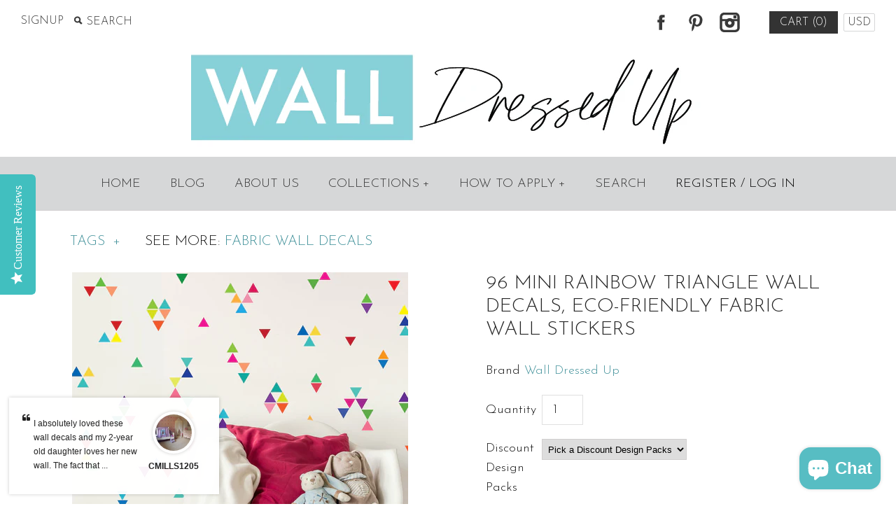

--- FILE ---
content_type: text/html; charset=utf-8
request_url: https://walldressedup.com/products/96-mini-rainbow-traingle-wall-decals
body_size: 29136
content:
<!DOCTYPE html>
<!--[if lte IE 7 ]>   <html class="no-js ie7"> <![endif]-->
<!--[if IE 8 ]>   <html class="no-js ie8"> <![endif]-->
<!--[if (gt IE 8)|!(IE)]><!--> <html class="no-js"> <!--<![endif]-->
<head>
  <meta name="p:domain_verify" content="2a70e53346d8110ad0629e93cf91e9d5"/>
  <!-- Symmetry 1.8.6 -->
  <meta charset="UTF-8">
  <meta http-equiv="X-UA-Compatible" content="IE=edge,chrome=1">
  <meta name="viewport" content="width=device-width,initial-scale=1.0" />
  <meta name="google-site-verification" content="PQnsC_COwdwF63-JfkSvYctwWdHVkOvZ_EoUgSYzJ_E" />
  <meta name="alexaVerifyID" content="vq41sPgcAqHyYWT6ObtPRm6XM4I"/>
  <meta name="msvalidate.01" content="F1EEEAB7A7BE172EAE169297901912B5" />
  <meta name="facebook-domain-verification" content="i5wrl9hf688j1yrq6ekgty93g1tuud" />
  <meta name="google-site-verification" content="PQnsC_COwdwF63-JfkSvYctwWdHVkOvZ_EoUgSYzJ_E" />
  <meta name="google-site-verification" content="PQnsC_COwdwF63-JfkSvYctwWdHVkOvZ_EoUgSYzJ_E" />
  <meta name="p:domain_verify" content="2a70e53346d8110ad0629e93cf91e9d5"/>
  
 <!-- SEO Manager 6.2.0 -->
<meta name='seomanager' content='6.2' />
<title>96 Mini Rainbow Triangle Wall Decals, Geometric Wall Stickers, Eco-Friendly Peel and Stick</title>
<meta name='description' content='96 mini triangle geometric wall decals that are removable and reusable. Our triangle wall decals add a beautiful bright rainbow of colors to your wall.' /> 
<meta name="robots" content="index"> 
<meta name="robots" content="follow">
<script type="application/ld+json">
 {
 "@context": "https://schema.org",
 "@id": "https:\/\/walldressedup.com\/products\/96-mini-rainbow-traingle-wall-decals",
 "@type": "Product","sku": "WDUMM-293","mpn": "WDUMM-293","brand": {
 "@type": "Brand",
 "name": "Wall Dressed Up"
 },
 "description": "96 mini triangle matte fabric wall decals that are removable and reusable. Our triangle wall stickers add a beautiful bright rainbow of colors to your walls!  Great for kids rooms, nurseries or apartments as there is no damage to walls!\nDImensions:\n\nEach triangle is 2.4\"by 2.8\". 96 mini triangles per sheet.\n\nWhy does everyone love our Movable Mural wall decals?\n\nPeel and stick\nSelf adhesive matte woven fabric wall decal\nRemove and reuse again and again\nPVC free (not vinyl) and non toxic, great for kids rooms!\nEco friendly, water based, odorless inks\nHigh resolution artwork right to the edge (no clear film)\nApply to walls, textured walls, furniture and glass\nDesigned and printed in the US\n\nFREE SHIPPING IN THE U.S.",
 "url": "https:\/\/walldressedup.com\/products\/96-mini-rainbow-traingle-wall-decals",
 "name": "96 Mini Rainbow Triangle Wall Decals, Eco-Friendly Fabric Wall Stickers","image": "https://walldressedup.com/cdn/shop/products/mini-triangles.jpg?v=1549750995","offers": [{
 "@type": "Offer","availability": "https://schema.org/InStock",
 "priceCurrency": "USD",
 "price": "38.00",
 "priceValidUntil": "2027-01-09",
 "itemCondition": "https://schema.org/NewCondition",
 "url": "https:\/\/walldressedup.com\/products\/96-mini-rainbow-traingle-wall-decals\/products\/96-mini-rainbow-traingle-wall-decals?variant=16893227460",
 "image": "https://walldressedup.com/cdn/shop/products/mini-triangles.jpg?v=1549750995",
 "mpn": "WDUMM-293","sku": "WDUMM-293",
"seller": {
 "@type": "Organization",
 "name": "Wall Dressed Up"
 }
 },{
 "@type": "Offer","availability": "https://schema.org/InStock",
 "priceCurrency": "USD",
 "price": "69.00",
 "priceValidUntil": "2027-01-09",
 "itemCondition": "https://schema.org/NewCondition",
 "url": "https:\/\/walldressedup.com\/products\/96-mini-rainbow-traingle-wall-decals\/products\/96-mini-rainbow-traingle-wall-decals?variant=16893227524",
 "image": "https://walldressedup.com/cdn/shop/products/mini-triangles.jpg?v=1549750995",
 "mpn": "WDUMM-293","sku": "WDUMM-293",
"seller": {
 "@type": "Organization",
 "name": "Wall Dressed Up"
 }
 },{
 "@type": "Offer","availability": "https://schema.org/InStock",
 "priceCurrency": "USD",
 "price": "99.00",
 "priceValidUntil": "2027-01-09",
 "itemCondition": "https://schema.org/NewCondition",
 "url": "https:\/\/walldressedup.com\/products\/96-mini-rainbow-traingle-wall-decals\/products\/96-mini-rainbow-traingle-wall-decals?variant=16893227588",
 "image": "https://walldressedup.com/cdn/shop/products/mini-triangles.jpg?v=1549750995",
 "mpn": "WDUMM-293","sku": "WDUMM-293",
"seller": {
 "@type": "Organization",
 "name": "Wall Dressed Up"
 }
 }]}
 </script>
<!-- end: SEO Manager 6.2.0 -->
  <link rel="canonical" href="https://walldressedup.com/products/96-mini-rainbow-traingle-wall-decals" />
  
  
  
  <link rel="shortcut icon" type="image/x-icon" href="//walldressedup.com/cdn/shop/t/7/assets/favicon.ico?v=122523838647995344021572997945">
  
  
<meta property="og:site_name" content="Wall Dressed Up" />

    <meta property="og:image" content="http://walldressedup.com/cdn/shop/products/mini-triangles_1024x1024.jpg?v=1549750995" />
    <meta property="og:description" content="96 mini triangle matte fabric wall decals that are removable and reusable. Our triangle wall stickers add a beautiful bright..." />
    <meta property="og:title" content="96 Mini Rainbow Triangle Wall Decals, Eco-Friendly Fabric Wall Stickers - Wall Dressed Up" />
    <meta property="og:type" content="product" />
    <meta property="og:url" content="https://walldressedup.com/products/96-mini-rainbow-traingle-wall-decals" />
    <meta property="og:price:amount" content="38.00" />
    <meta property="og:price:currency" content="USD" />
    <meta property="og:availability" content="instock" />

  
  
  
    
    
    
    
    
    <link href="//fonts.googleapis.com/css?family=Josefin+Sans:300'" rel="stylesheet" type="text/css">
    
  
    
    
    
    
    
    <link href="//fonts.googleapis.com/css?family=" rel="stylesheet" type="text/css">
    
  
    
    
    
    
    
    <link href="//fonts.googleapis.com/css?family=Amatic+SC" rel="stylesheet" type="text/css">
    
  
    
    
    
    
    
    <link href="//fonts.googleapis.com/css?family=Josefin+Sans:300'" rel="stylesheet" type="text/css">
    
  
    
    
    
    
    
    <link href="//fonts.googleapis.com/css?family=Josefin+Sans:300'" rel="stylesheet" type="text/css">
    
  
  
  
  
  <link href="//walldressedup.com/cdn/shop/t/7/assets/jquery.fancybox-1.3.4.css?v=98371336391678650921422665553" rel="stylesheet" type="text/css" media="all" />
  <link href="//walldressedup.com/cdn/shop/t/7/assets/styles.css?v=49791044037926055101697820827" rel="stylesheet" type="text/css" media="all" />
  
  
  
  <script src="//walldressedup.com/cdn/shopifycloud/storefront/assets/themes_support/option_selection-b017cd28.js" type="text/javascript"></script>
  <script src="//ajax.googleapis.com/ajax/libs/jquery/1.8/jquery.min.js" type="text/javascript"></script>
  <script src="//walldressedup.com/cdn/shopifycloud/storefront/assets/themes_support/api.jquery-7ab1a3a4.js" type="text/javascript"></script>
  <script src="//walldressedup.com/cdn/shop/t/7/assets/jquery.imagesloaded.js?v=152185615114068459041422665553" type="text/javascript"></script>
  <script src="//walldressedup.com/cdn/shop/t/7/assets/jquery.flexslider-min.js?v=118028598141947038601422665553" type="text/javascript"></script>
  <script src="//walldressedup.com/cdn/shop/t/7/assets/jquery.fancybox-1.3.4.pack.js?v=34089609541447856301422665553" type="text/javascript"></script>
<script>
  Shopify.money_format = "$ {{amount}}";
</script>
    <script src="//walldressedup.com/cdn/shop/t/7/assets/main.js?v=79611433864666549181697820827" type="text/javascript"></script>


<style type="text/css">
  
  
  
</style>
 
    <script>window.performance && window.performance.mark && window.performance.mark('shopify.content_for_header.start');</script><meta name="google-site-verification" content="PQnsC_COwdwF63-JfkSvYctwWdHVkOvZ_EoUgSYzJ_E">
<meta id="shopify-digital-wallet" name="shopify-digital-wallet" content="/4312053/digital_wallets/dialog">
<meta name="shopify-checkout-api-token" content="153f5425983e2b37267b379f11161d57">
<meta id="in-context-paypal-metadata" data-shop-id="4312053" data-venmo-supported="false" data-environment="production" data-locale="en_US" data-paypal-v4="true" data-currency="USD">
<link rel="alternate" type="application/json+oembed" href="https://walldressedup.com/products/96-mini-rainbow-traingle-wall-decals.oembed">
<script async="async" src="/checkouts/internal/preloads.js?locale=en-US"></script>
<link rel="preconnect" href="https://shop.app" crossorigin="anonymous">
<script async="async" src="https://shop.app/checkouts/internal/preloads.js?locale=en-US&shop_id=4312053" crossorigin="anonymous"></script>
<script id="apple-pay-shop-capabilities" type="application/json">{"shopId":4312053,"countryCode":"US","currencyCode":"USD","merchantCapabilities":["supports3DS"],"merchantId":"gid:\/\/shopify\/Shop\/4312053","merchantName":"Wall Dressed Up","requiredBillingContactFields":["postalAddress","email"],"requiredShippingContactFields":["postalAddress","email"],"shippingType":"shipping","supportedNetworks":["visa","masterCard","amex","discover","elo","jcb"],"total":{"type":"pending","label":"Wall Dressed Up","amount":"1.00"},"shopifyPaymentsEnabled":true,"supportsSubscriptions":true}</script>
<script id="shopify-features" type="application/json">{"accessToken":"153f5425983e2b37267b379f11161d57","betas":["rich-media-storefront-analytics"],"domain":"walldressedup.com","predictiveSearch":true,"shopId":4312053,"locale":"en"}</script>
<script>var Shopify = Shopify || {};
Shopify.shop = "wall-dressed-up.myshopify.com";
Shopify.locale = "en";
Shopify.currency = {"active":"USD","rate":"1.0"};
Shopify.country = "US";
Shopify.theme = {"name":"Symmetry","id":9784880,"schema_name":null,"schema_version":null,"theme_store_id":568,"role":"main"};
Shopify.theme.handle = "null";
Shopify.theme.style = {"id":null,"handle":null};
Shopify.cdnHost = "walldressedup.com/cdn";
Shopify.routes = Shopify.routes || {};
Shopify.routes.root = "/";</script>
<script type="module">!function(o){(o.Shopify=o.Shopify||{}).modules=!0}(window);</script>
<script>!function(o){function n(){var o=[];function n(){o.push(Array.prototype.slice.apply(arguments))}return n.q=o,n}var t=o.Shopify=o.Shopify||{};t.loadFeatures=n(),t.autoloadFeatures=n()}(window);</script>
<script>
  window.ShopifyPay = window.ShopifyPay || {};
  window.ShopifyPay.apiHost = "shop.app\/pay";
  window.ShopifyPay.redirectState = null;
</script>
<script id="shop-js-analytics" type="application/json">{"pageType":"product"}</script>
<script defer="defer" async type="module" src="//walldressedup.com/cdn/shopifycloud/shop-js/modules/v2/client.init-shop-cart-sync_CG-L-Qzi.en.esm.js"></script>
<script defer="defer" async type="module" src="//walldressedup.com/cdn/shopifycloud/shop-js/modules/v2/chunk.common_B8yXDTDb.esm.js"></script>
<script type="module">
  await import("//walldressedup.com/cdn/shopifycloud/shop-js/modules/v2/client.init-shop-cart-sync_CG-L-Qzi.en.esm.js");
await import("//walldressedup.com/cdn/shopifycloud/shop-js/modules/v2/chunk.common_B8yXDTDb.esm.js");

  window.Shopify.SignInWithShop?.initShopCartSync?.({"fedCMEnabled":true,"windoidEnabled":true});

</script>
<script>
  window.Shopify = window.Shopify || {};
  if (!window.Shopify.featureAssets) window.Shopify.featureAssets = {};
  window.Shopify.featureAssets['shop-js'] = {"shop-cart-sync":["modules/v2/client.shop-cart-sync_C7TtgCZT.en.esm.js","modules/v2/chunk.common_B8yXDTDb.esm.js"],"shop-button":["modules/v2/client.shop-button_aOcg-RjH.en.esm.js","modules/v2/chunk.common_B8yXDTDb.esm.js"],"init-shop-email-lookup-coordinator":["modules/v2/client.init-shop-email-lookup-coordinator_D-37GF_a.en.esm.js","modules/v2/chunk.common_B8yXDTDb.esm.js"],"init-fed-cm":["modules/v2/client.init-fed-cm_DGh7x7ZX.en.esm.js","modules/v2/chunk.common_B8yXDTDb.esm.js"],"init-windoid":["modules/v2/client.init-windoid_C5PxDKWE.en.esm.js","modules/v2/chunk.common_B8yXDTDb.esm.js"],"shop-toast-manager":["modules/v2/client.shop-toast-manager_BmSBWum3.en.esm.js","modules/v2/chunk.common_B8yXDTDb.esm.js"],"shop-cash-offers":["modules/v2/client.shop-cash-offers_DkchToOx.en.esm.js","modules/v2/chunk.common_B8yXDTDb.esm.js","modules/v2/chunk.modal_dvVUSHam.esm.js"],"init-shop-cart-sync":["modules/v2/client.init-shop-cart-sync_CG-L-Qzi.en.esm.js","modules/v2/chunk.common_B8yXDTDb.esm.js"],"avatar":["modules/v2/client.avatar_BTnouDA3.en.esm.js"],"shop-login-button":["modules/v2/client.shop-login-button_DrVPCwAQ.en.esm.js","modules/v2/chunk.common_B8yXDTDb.esm.js","modules/v2/chunk.modal_dvVUSHam.esm.js"],"pay-button":["modules/v2/client.pay-button_Cw45D1uM.en.esm.js","modules/v2/chunk.common_B8yXDTDb.esm.js"],"init-customer-accounts":["modules/v2/client.init-customer-accounts_BNYsaOzg.en.esm.js","modules/v2/client.shop-login-button_DrVPCwAQ.en.esm.js","modules/v2/chunk.common_B8yXDTDb.esm.js","modules/v2/chunk.modal_dvVUSHam.esm.js"],"checkout-modal":["modules/v2/client.checkout-modal_NoX7b1qq.en.esm.js","modules/v2/chunk.common_B8yXDTDb.esm.js","modules/v2/chunk.modal_dvVUSHam.esm.js"],"init-customer-accounts-sign-up":["modules/v2/client.init-customer-accounts-sign-up_pIEGEpjr.en.esm.js","modules/v2/client.shop-login-button_DrVPCwAQ.en.esm.js","modules/v2/chunk.common_B8yXDTDb.esm.js","modules/v2/chunk.modal_dvVUSHam.esm.js"],"init-shop-for-new-customer-accounts":["modules/v2/client.init-shop-for-new-customer-accounts_BIu2e6le.en.esm.js","modules/v2/client.shop-login-button_DrVPCwAQ.en.esm.js","modules/v2/chunk.common_B8yXDTDb.esm.js","modules/v2/chunk.modal_dvVUSHam.esm.js"],"shop-follow-button":["modules/v2/client.shop-follow-button_B6YY9G4U.en.esm.js","modules/v2/chunk.common_B8yXDTDb.esm.js","modules/v2/chunk.modal_dvVUSHam.esm.js"],"lead-capture":["modules/v2/client.lead-capture_o2hOda6W.en.esm.js","modules/v2/chunk.common_B8yXDTDb.esm.js","modules/v2/chunk.modal_dvVUSHam.esm.js"],"shop-login":["modules/v2/client.shop-login_DA8-MZ-E.en.esm.js","modules/v2/chunk.common_B8yXDTDb.esm.js","modules/v2/chunk.modal_dvVUSHam.esm.js"],"payment-terms":["modules/v2/client.payment-terms_BFsudFhJ.en.esm.js","modules/v2/chunk.common_B8yXDTDb.esm.js","modules/v2/chunk.modal_dvVUSHam.esm.js"]};
</script>
<script>(function() {
  var isLoaded = false;
  function asyncLoad() {
    if (isLoaded) return;
    isLoaded = true;
    var urls = ["\/\/static.zotabox.com\/4\/3\/4348051a2d77cb09a5bf1ffad0c1bcf3\/widgets.js?shop=wall-dressed-up.myshopify.com","https:\/\/cdn1.stamped.io\/files\/widget.min.js?shop=wall-dressed-up.myshopify.com","\/\/staticw2.yotpo.com\/kGICEPDEg8w7qaIp3a7EdCPKCzZT8eAELPrnTxe6\/widget.js?shop=wall-dressed-up.myshopify.com"];
    for (var i = 0; i < urls.length; i++) {
      var s = document.createElement('script');
      s.type = 'text/javascript';
      s.async = true;
      s.src = urls[i];
      var x = document.getElementsByTagName('script')[0];
      x.parentNode.insertBefore(s, x);
    }
  };
  if(window.attachEvent) {
    window.attachEvent('onload', asyncLoad);
  } else {
    window.addEventListener('load', asyncLoad, false);
  }
})();</script>
<script id="__st">var __st={"a":4312053,"offset":-21600,"reqid":"b7066fb3-26ed-4e1b-a253-b5d009f316fc-1767994725","pageurl":"walldressedup.com\/products\/96-mini-rainbow-traingle-wall-decals","u":"d43b0c6428b3","p":"product","rtyp":"product","rid":4623419268};</script>
<script>window.ShopifyPaypalV4VisibilityTracking = true;</script>
<script id="captcha-bootstrap">!function(){'use strict';const t='contact',e='account',n='new_comment',o=[[t,t],['blogs',n],['comments',n],[t,'customer']],c=[[e,'customer_login'],[e,'guest_login'],[e,'recover_customer_password'],[e,'create_customer']],r=t=>t.map((([t,e])=>`form[action*='/${t}']:not([data-nocaptcha='true']) input[name='form_type'][value='${e}']`)).join(','),a=t=>()=>t?[...document.querySelectorAll(t)].map((t=>t.form)):[];function s(){const t=[...o],e=r(t);return a(e)}const i='password',u='form_key',d=['recaptcha-v3-token','g-recaptcha-response','h-captcha-response',i],f=()=>{try{return window.sessionStorage}catch{return}},m='__shopify_v',_=t=>t.elements[u];function p(t,e,n=!1){try{const o=window.sessionStorage,c=JSON.parse(o.getItem(e)),{data:r}=function(t){const{data:e,action:n}=t;return t[m]||n?{data:e,action:n}:{data:t,action:n}}(c);for(const[e,n]of Object.entries(r))t.elements[e]&&(t.elements[e].value=n);n&&o.removeItem(e)}catch(o){console.error('form repopulation failed',{error:o})}}const l='form_type',E='cptcha';function T(t){t.dataset[E]=!0}const w=window,h=w.document,L='Shopify',v='ce_forms',y='captcha';let A=!1;((t,e)=>{const n=(g='f06e6c50-85a8-45c8-87d0-21a2b65856fe',I='https://cdn.shopify.com/shopifycloud/storefront-forms-hcaptcha/ce_storefront_forms_captcha_hcaptcha.v1.5.2.iife.js',D={infoText:'Protected by hCaptcha',privacyText:'Privacy',termsText:'Terms'},(t,e,n)=>{const o=w[L][v],c=o.bindForm;if(c)return c(t,g,e,D).then(n);var r;o.q.push([[t,g,e,D],n]),r=I,A||(h.body.append(Object.assign(h.createElement('script'),{id:'captcha-provider',async:!0,src:r})),A=!0)});var g,I,D;w[L]=w[L]||{},w[L][v]=w[L][v]||{},w[L][v].q=[],w[L][y]=w[L][y]||{},w[L][y].protect=function(t,e){n(t,void 0,e),T(t)},Object.freeze(w[L][y]),function(t,e,n,w,h,L){const[v,y,A,g]=function(t,e,n){const i=e?o:[],u=t?c:[],d=[...i,...u],f=r(d),m=r(i),_=r(d.filter((([t,e])=>n.includes(e))));return[a(f),a(m),a(_),s()]}(w,h,L),I=t=>{const e=t.target;return e instanceof HTMLFormElement?e:e&&e.form},D=t=>v().includes(t);t.addEventListener('submit',(t=>{const e=I(t);if(!e)return;const n=D(e)&&!e.dataset.hcaptchaBound&&!e.dataset.recaptchaBound,o=_(e),c=g().includes(e)&&(!o||!o.value);(n||c)&&t.preventDefault(),c&&!n&&(function(t){try{if(!f())return;!function(t){const e=f();if(!e)return;const n=_(t);if(!n)return;const o=n.value;o&&e.removeItem(o)}(t);const e=Array.from(Array(32),(()=>Math.random().toString(36)[2])).join('');!function(t,e){_(t)||t.append(Object.assign(document.createElement('input'),{type:'hidden',name:u})),t.elements[u].value=e}(t,e),function(t,e){const n=f();if(!n)return;const o=[...t.querySelectorAll(`input[type='${i}']`)].map((({name:t})=>t)),c=[...d,...o],r={};for(const[a,s]of new FormData(t).entries())c.includes(a)||(r[a]=s);n.setItem(e,JSON.stringify({[m]:1,action:t.action,data:r}))}(t,e)}catch(e){console.error('failed to persist form',e)}}(e),e.submit())}));const S=(t,e)=>{t&&!t.dataset[E]&&(n(t,e.some((e=>e===t))),T(t))};for(const o of['focusin','change'])t.addEventListener(o,(t=>{const e=I(t);D(e)&&S(e,y())}));const B=e.get('form_key'),M=e.get(l),P=B&&M;t.addEventListener('DOMContentLoaded',(()=>{const t=y();if(P)for(const e of t)e.elements[l].value===M&&p(e,B);[...new Set([...A(),...v().filter((t=>'true'===t.dataset.shopifyCaptcha))])].forEach((e=>S(e,t)))}))}(h,new URLSearchParams(w.location.search),n,t,e,['guest_login'])})(!0,!0)}();</script>
<script integrity="sha256-4kQ18oKyAcykRKYeNunJcIwy7WH5gtpwJnB7kiuLZ1E=" data-source-attribution="shopify.loadfeatures" defer="defer" src="//walldressedup.com/cdn/shopifycloud/storefront/assets/storefront/load_feature-a0a9edcb.js" crossorigin="anonymous"></script>
<script crossorigin="anonymous" defer="defer" src="//walldressedup.com/cdn/shopifycloud/storefront/assets/shopify_pay/storefront-65b4c6d7.js?v=20250812"></script>
<script data-source-attribution="shopify.dynamic_checkout.dynamic.init">var Shopify=Shopify||{};Shopify.PaymentButton=Shopify.PaymentButton||{isStorefrontPortableWallets:!0,init:function(){window.Shopify.PaymentButton.init=function(){};var t=document.createElement("script");t.src="https://walldressedup.com/cdn/shopifycloud/portable-wallets/latest/portable-wallets.en.js",t.type="module",document.head.appendChild(t)}};
</script>
<script data-source-attribution="shopify.dynamic_checkout.buyer_consent">
  function portableWalletsHideBuyerConsent(e){var t=document.getElementById("shopify-buyer-consent"),n=document.getElementById("shopify-subscription-policy-button");t&&n&&(t.classList.add("hidden"),t.setAttribute("aria-hidden","true"),n.removeEventListener("click",e))}function portableWalletsShowBuyerConsent(e){var t=document.getElementById("shopify-buyer-consent"),n=document.getElementById("shopify-subscription-policy-button");t&&n&&(t.classList.remove("hidden"),t.removeAttribute("aria-hidden"),n.addEventListener("click",e))}window.Shopify?.PaymentButton&&(window.Shopify.PaymentButton.hideBuyerConsent=portableWalletsHideBuyerConsent,window.Shopify.PaymentButton.showBuyerConsent=portableWalletsShowBuyerConsent);
</script>
<script data-source-attribution="shopify.dynamic_checkout.cart.bootstrap">document.addEventListener("DOMContentLoaded",(function(){function t(){return document.querySelector("shopify-accelerated-checkout-cart, shopify-accelerated-checkout")}if(t())Shopify.PaymentButton.init();else{new MutationObserver((function(e,n){t()&&(Shopify.PaymentButton.init(),n.disconnect())})).observe(document.body,{childList:!0,subtree:!0})}}));
</script>
<link id="shopify-accelerated-checkout-styles" rel="stylesheet" media="screen" href="https://walldressedup.com/cdn/shopifycloud/portable-wallets/latest/accelerated-checkout-backwards-compat.css" crossorigin="anonymous">
<style id="shopify-accelerated-checkout-cart">
        #shopify-buyer-consent {
  margin-top: 1em;
  display: inline-block;
  width: 100%;
}

#shopify-buyer-consent.hidden {
  display: none;
}

#shopify-subscription-policy-button {
  background: none;
  border: none;
  padding: 0;
  text-decoration: underline;
  font-size: inherit;
  cursor: pointer;
}

#shopify-subscription-policy-button::before {
  box-shadow: none;
}

      </style>

<script>window.performance && window.performance.mark && window.performance.mark('shopify.content_for_header.end');</script>
<!-- BEGIN app block: shopify://apps/yotpo-product-reviews/blocks/settings/eb7dfd7d-db44-4334-bc49-c893b51b36cf -->


<script type="text/javascript">
  (function e(){var e=document.createElement("script");
  e.type="text/javascript",e.async=true,
  e.src="//staticw2.yotpo.com//widget.js?lang=en";
  var t=document.getElementsByTagName("script")[0];
  t.parentNode.insertBefore(e,t)})();
</script>



  
<!-- END app block --><!-- BEGIN app block: shopify://apps/klaviyo-email-marketing-sms/blocks/klaviyo-onsite-embed/2632fe16-c075-4321-a88b-50b567f42507 -->












  <script async src="https://static.klaviyo.com/onsite/js/J6Mjp9/klaviyo.js?company_id=J6Mjp9"></script>
  <script>!function(){if(!window.klaviyo){window._klOnsite=window._klOnsite||[];try{window.klaviyo=new Proxy({},{get:function(n,i){return"push"===i?function(){var n;(n=window._klOnsite).push.apply(n,arguments)}:function(){for(var n=arguments.length,o=new Array(n),w=0;w<n;w++)o[w]=arguments[w];var t="function"==typeof o[o.length-1]?o.pop():void 0,e=new Promise((function(n){window._klOnsite.push([i].concat(o,[function(i){t&&t(i),n(i)}]))}));return e}}})}catch(n){window.klaviyo=window.klaviyo||[],window.klaviyo.push=function(){var n;(n=window._klOnsite).push.apply(n,arguments)}}}}();</script>

  
    <script id="viewed_product">
      if (item == null) {
        var _learnq = _learnq || [];

        var MetafieldReviews = null
        var MetafieldYotpoRating = null
        var MetafieldYotpoCount = null
        var MetafieldLooxRating = null
        var MetafieldLooxCount = null
        var okendoProduct = null
        var okendoProductReviewCount = null
        var okendoProductReviewAverageValue = null
        try {
          // The following fields are used for Customer Hub recently viewed in order to add reviews.
          // This information is not part of __kla_viewed. Instead, it is part of __kla_viewed_reviewed_items
          MetafieldReviews = {};
          MetafieldYotpoRating = null
          MetafieldYotpoCount = null
          MetafieldLooxRating = null
          MetafieldLooxCount = null

          okendoProduct = null
          // If the okendo metafield is not legacy, it will error, which then requires the new json formatted data
          if (okendoProduct && 'error' in okendoProduct) {
            okendoProduct = null
          }
          okendoProductReviewCount = okendoProduct ? okendoProduct.reviewCount : null
          okendoProductReviewAverageValue = okendoProduct ? okendoProduct.reviewAverageValue : null
        } catch (error) {
          console.error('Error in Klaviyo onsite reviews tracking:', error);
        }

        var item = {
          Name: "96 Mini Rainbow Triangle Wall Decals, Eco-Friendly Fabric Wall Stickers",
          ProductID: 4623419268,
          Categories: ["Girls' Wall Decals","Nursery Wall Decals","Shapes and Dot Wall Decals","Wall Stickers and Decals"],
          ImageURL: "https://walldressedup.com/cdn/shop/products/mini-triangles_grande.jpg?v=1549750995",
          URL: "https://walldressedup.com/products/96-mini-rainbow-traingle-wall-decals",
          Brand: "Wall Dressed Up",
          Price: "$ 38.00",
          Value: "38.00",
          CompareAtPrice: "$ 0.00"
        };
        _learnq.push(['track', 'Viewed Product', item]);
        _learnq.push(['trackViewedItem', {
          Title: item.Name,
          ItemId: item.ProductID,
          Categories: item.Categories,
          ImageUrl: item.ImageURL,
          Url: item.URL,
          Metadata: {
            Brand: item.Brand,
            Price: item.Price,
            Value: item.Value,
            CompareAtPrice: item.CompareAtPrice
          },
          metafields:{
            reviews: MetafieldReviews,
            yotpo:{
              rating: MetafieldYotpoRating,
              count: MetafieldYotpoCount,
            },
            loox:{
              rating: MetafieldLooxRating,
              count: MetafieldLooxCount,
            },
            okendo: {
              rating: okendoProductReviewAverageValue,
              count: okendoProductReviewCount,
            }
          }
        }]);
      }
    </script>
  




  <script>
    window.klaviyoReviewsProductDesignMode = false
  </script>







<!-- END app block --><script src="https://cdn.shopify.com/extensions/7bc9bb47-adfa-4267-963e-cadee5096caf/inbox-1252/assets/inbox-chat-loader.js" type="text/javascript" defer="defer"></script>
<link href="https://monorail-edge.shopifysvc.com" rel="dns-prefetch">
<script>(function(){if ("sendBeacon" in navigator && "performance" in window) {try {var session_token_from_headers = performance.getEntriesByType('navigation')[0].serverTiming.find(x => x.name == '_s').description;} catch {var session_token_from_headers = undefined;}var session_cookie_matches = document.cookie.match(/_shopify_s=([^;]*)/);var session_token_from_cookie = session_cookie_matches && session_cookie_matches.length === 2 ? session_cookie_matches[1] : "";var session_token = session_token_from_headers || session_token_from_cookie || "";function handle_abandonment_event(e) {var entries = performance.getEntries().filter(function(entry) {return /monorail-edge.shopifysvc.com/.test(entry.name);});if (!window.abandonment_tracked && entries.length === 0) {window.abandonment_tracked = true;var currentMs = Date.now();var navigation_start = performance.timing.navigationStart;var payload = {shop_id: 4312053,url: window.location.href,navigation_start,duration: currentMs - navigation_start,session_token,page_type: "product"};window.navigator.sendBeacon("https://monorail-edge.shopifysvc.com/v1/produce", JSON.stringify({schema_id: "online_store_buyer_site_abandonment/1.1",payload: payload,metadata: {event_created_at_ms: currentMs,event_sent_at_ms: currentMs}}));}}window.addEventListener('pagehide', handle_abandonment_event);}}());</script>
<script id="web-pixels-manager-setup">(function e(e,d,r,n,o){if(void 0===o&&(o={}),!Boolean(null===(a=null===(i=window.Shopify)||void 0===i?void 0:i.analytics)||void 0===a?void 0:a.replayQueue)){var i,a;window.Shopify=window.Shopify||{};var t=window.Shopify;t.analytics=t.analytics||{};var s=t.analytics;s.replayQueue=[],s.publish=function(e,d,r){return s.replayQueue.push([e,d,r]),!0};try{self.performance.mark("wpm:start")}catch(e){}var l=function(){var e={modern:/Edge?\/(1{2}[4-9]|1[2-9]\d|[2-9]\d{2}|\d{4,})\.\d+(\.\d+|)|Firefox\/(1{2}[4-9]|1[2-9]\d|[2-9]\d{2}|\d{4,})\.\d+(\.\d+|)|Chrom(ium|e)\/(9{2}|\d{3,})\.\d+(\.\d+|)|(Maci|X1{2}).+ Version\/(15\.\d+|(1[6-9]|[2-9]\d|\d{3,})\.\d+)([,.]\d+|)( \(\w+\)|)( Mobile\/\w+|) Safari\/|Chrome.+OPR\/(9{2}|\d{3,})\.\d+\.\d+|(CPU[ +]OS|iPhone[ +]OS|CPU[ +]iPhone|CPU IPhone OS|CPU iPad OS)[ +]+(15[._]\d+|(1[6-9]|[2-9]\d|\d{3,})[._]\d+)([._]\d+|)|Android:?[ /-](13[3-9]|1[4-9]\d|[2-9]\d{2}|\d{4,})(\.\d+|)(\.\d+|)|Android.+Firefox\/(13[5-9]|1[4-9]\d|[2-9]\d{2}|\d{4,})\.\d+(\.\d+|)|Android.+Chrom(ium|e)\/(13[3-9]|1[4-9]\d|[2-9]\d{2}|\d{4,})\.\d+(\.\d+|)|SamsungBrowser\/([2-9]\d|\d{3,})\.\d+/,legacy:/Edge?\/(1[6-9]|[2-9]\d|\d{3,})\.\d+(\.\d+|)|Firefox\/(5[4-9]|[6-9]\d|\d{3,})\.\d+(\.\d+|)|Chrom(ium|e)\/(5[1-9]|[6-9]\d|\d{3,})\.\d+(\.\d+|)([\d.]+$|.*Safari\/(?![\d.]+ Edge\/[\d.]+$))|(Maci|X1{2}).+ Version\/(10\.\d+|(1[1-9]|[2-9]\d|\d{3,})\.\d+)([,.]\d+|)( \(\w+\)|)( Mobile\/\w+|) Safari\/|Chrome.+OPR\/(3[89]|[4-9]\d|\d{3,})\.\d+\.\d+|(CPU[ +]OS|iPhone[ +]OS|CPU[ +]iPhone|CPU IPhone OS|CPU iPad OS)[ +]+(10[._]\d+|(1[1-9]|[2-9]\d|\d{3,})[._]\d+)([._]\d+|)|Android:?[ /-](13[3-9]|1[4-9]\d|[2-9]\d{2}|\d{4,})(\.\d+|)(\.\d+|)|Mobile Safari.+OPR\/([89]\d|\d{3,})\.\d+\.\d+|Android.+Firefox\/(13[5-9]|1[4-9]\d|[2-9]\d{2}|\d{4,})\.\d+(\.\d+|)|Android.+Chrom(ium|e)\/(13[3-9]|1[4-9]\d|[2-9]\d{2}|\d{4,})\.\d+(\.\d+|)|Android.+(UC? ?Browser|UCWEB|U3)[ /]?(15\.([5-9]|\d{2,})|(1[6-9]|[2-9]\d|\d{3,})\.\d+)\.\d+|SamsungBrowser\/(5\.\d+|([6-9]|\d{2,})\.\d+)|Android.+MQ{2}Browser\/(14(\.(9|\d{2,})|)|(1[5-9]|[2-9]\d|\d{3,})(\.\d+|))(\.\d+|)|K[Aa][Ii]OS\/(3\.\d+|([4-9]|\d{2,})\.\d+)(\.\d+|)/},d=e.modern,r=e.legacy,n=navigator.userAgent;return n.match(d)?"modern":n.match(r)?"legacy":"unknown"}(),u="modern"===l?"modern":"legacy",c=(null!=n?n:{modern:"",legacy:""})[u],f=function(e){return[e.baseUrl,"/wpm","/b",e.hashVersion,"modern"===e.buildTarget?"m":"l",".js"].join("")}({baseUrl:d,hashVersion:r,buildTarget:u}),m=function(e){var d=e.version,r=e.bundleTarget,n=e.surface,o=e.pageUrl,i=e.monorailEndpoint;return{emit:function(e){var a=e.status,t=e.errorMsg,s=(new Date).getTime(),l=JSON.stringify({metadata:{event_sent_at_ms:s},events:[{schema_id:"web_pixels_manager_load/3.1",payload:{version:d,bundle_target:r,page_url:o,status:a,surface:n,error_msg:t},metadata:{event_created_at_ms:s}}]});if(!i)return console&&console.warn&&console.warn("[Web Pixels Manager] No Monorail endpoint provided, skipping logging."),!1;try{return self.navigator.sendBeacon.bind(self.navigator)(i,l)}catch(e){}var u=new XMLHttpRequest;try{return u.open("POST",i,!0),u.setRequestHeader("Content-Type","text/plain"),u.send(l),!0}catch(e){return console&&console.warn&&console.warn("[Web Pixels Manager] Got an unhandled error while logging to Monorail."),!1}}}}({version:r,bundleTarget:l,surface:e.surface,pageUrl:self.location.href,monorailEndpoint:e.monorailEndpoint});try{o.browserTarget=l,function(e){var d=e.src,r=e.async,n=void 0===r||r,o=e.onload,i=e.onerror,a=e.sri,t=e.scriptDataAttributes,s=void 0===t?{}:t,l=document.createElement("script"),u=document.querySelector("head"),c=document.querySelector("body");if(l.async=n,l.src=d,a&&(l.integrity=a,l.crossOrigin="anonymous"),s)for(var f in s)if(Object.prototype.hasOwnProperty.call(s,f))try{l.dataset[f]=s[f]}catch(e){}if(o&&l.addEventListener("load",o),i&&l.addEventListener("error",i),u)u.appendChild(l);else{if(!c)throw new Error("Did not find a head or body element to append the script");c.appendChild(l)}}({src:f,async:!0,onload:function(){if(!function(){var e,d;return Boolean(null===(d=null===(e=window.Shopify)||void 0===e?void 0:e.analytics)||void 0===d?void 0:d.initialized)}()){var d=window.webPixelsManager.init(e)||void 0;if(d){var r=window.Shopify.analytics;r.replayQueue.forEach((function(e){var r=e[0],n=e[1],o=e[2];d.publishCustomEvent(r,n,o)})),r.replayQueue=[],r.publish=d.publishCustomEvent,r.visitor=d.visitor,r.initialized=!0}}},onerror:function(){return m.emit({status:"failed",errorMsg:"".concat(f," has failed to load")})},sri:function(e){var d=/^sha384-[A-Za-z0-9+/=]+$/;return"string"==typeof e&&d.test(e)}(c)?c:"",scriptDataAttributes:o}),m.emit({status:"loading"})}catch(e){m.emit({status:"failed",errorMsg:(null==e?void 0:e.message)||"Unknown error"})}}})({shopId: 4312053,storefrontBaseUrl: "https://walldressedup.com",extensionsBaseUrl: "https://extensions.shopifycdn.com/cdn/shopifycloud/web-pixels-manager",monorailEndpoint: "https://monorail-edge.shopifysvc.com/unstable/produce_batch",surface: "storefront-renderer",enabledBetaFlags: ["2dca8a86","a0d5f9d2"],webPixelsConfigList: [{"id":"1817903348","configuration":"{\"accountID\":\"J6Mjp9\",\"webPixelConfig\":\"eyJlbmFibGVBZGRlZFRvQ2FydEV2ZW50cyI6IHRydWV9\"}","eventPayloadVersion":"v1","runtimeContext":"STRICT","scriptVersion":"524f6c1ee37bacdca7657a665bdca589","type":"APP","apiClientId":123074,"privacyPurposes":["ANALYTICS","MARKETING"],"dataSharingAdjustments":{"protectedCustomerApprovalScopes":["read_customer_address","read_customer_email","read_customer_name","read_customer_personal_data","read_customer_phone"]}},{"id":"990478580","configuration":"{\"webPixelName\":\"Judge.me\"}","eventPayloadVersion":"v1","runtimeContext":"STRICT","scriptVersion":"34ad157958823915625854214640f0bf","type":"APP","apiClientId":683015,"privacyPurposes":["ANALYTICS"],"dataSharingAdjustments":{"protectedCustomerApprovalScopes":["read_customer_email","read_customer_name","read_customer_personal_data","read_customer_phone"]}},{"id":"462815476","configuration":"{\"config\":\"{\\\"pixel_id\\\":\\\"AW-10825956812\\\",\\\"target_country\\\":\\\"US\\\",\\\"gtag_events\\\":[{\\\"type\\\":\\\"search\\\",\\\"action_label\\\":\\\"AW-10825956812\\\/2mKACLHGpYoDEMz7m6oo\\\"},{\\\"type\\\":\\\"begin_checkout\\\",\\\"action_label\\\":\\\"AW-10825956812\\\/gf3VCK7GpYoDEMz7m6oo\\\"},{\\\"type\\\":\\\"view_item\\\",\\\"action_label\\\":[\\\"AW-10825956812\\\/yz5LCKjGpYoDEMz7m6oo\\\",\\\"MC-8VW67E5G9X\\\"]},{\\\"type\\\":\\\"purchase\\\",\\\"action_label\\\":[\\\"AW-10825956812\\\/8GPQCPjFpYoDEMz7m6oo\\\",\\\"MC-8VW67E5G9X\\\"]},{\\\"type\\\":\\\"page_view\\\",\\\"action_label\\\":[\\\"AW-10825956812\\\/EBffCPXFpYoDEMz7m6oo\\\",\\\"MC-8VW67E5G9X\\\"]},{\\\"type\\\":\\\"add_payment_info\\\",\\\"action_label\\\":\\\"AW-10825956812\\\/we3wCLTGpYoDEMz7m6oo\\\"},{\\\"type\\\":\\\"add_to_cart\\\",\\\"action_label\\\":\\\"AW-10825956812\\\/wX9qCKvGpYoDEMz7m6oo\\\"}],\\\"enable_monitoring_mode\\\":false}\"}","eventPayloadVersion":"v1","runtimeContext":"OPEN","scriptVersion":"b2a88bafab3e21179ed38636efcd8a93","type":"APP","apiClientId":1780363,"privacyPurposes":[],"dataSharingAdjustments":{"protectedCustomerApprovalScopes":["read_customer_address","read_customer_email","read_customer_name","read_customer_personal_data","read_customer_phone"]}},{"id":"146866420","configuration":"{\"pixel_id\":\"1111640275644377\",\"pixel_type\":\"facebook_pixel\",\"metaapp_system_user_token\":\"-\"}","eventPayloadVersion":"v1","runtimeContext":"OPEN","scriptVersion":"ca16bc87fe92b6042fbaa3acc2fbdaa6","type":"APP","apiClientId":2329312,"privacyPurposes":["ANALYTICS","MARKETING","SALE_OF_DATA"],"dataSharingAdjustments":{"protectedCustomerApprovalScopes":["read_customer_address","read_customer_email","read_customer_name","read_customer_personal_data","read_customer_phone"]}},{"id":"110625012","configuration":"{\"tagID\":\"2616448433216\"}","eventPayloadVersion":"v1","runtimeContext":"STRICT","scriptVersion":"18031546ee651571ed29edbe71a3550b","type":"APP","apiClientId":3009811,"privacyPurposes":["ANALYTICS","MARKETING","SALE_OF_DATA"],"dataSharingAdjustments":{"protectedCustomerApprovalScopes":["read_customer_address","read_customer_email","read_customer_name","read_customer_personal_data","read_customer_phone"]}},{"id":"70222068","eventPayloadVersion":"v1","runtimeContext":"LAX","scriptVersion":"1","type":"CUSTOM","privacyPurposes":["ANALYTICS"],"name":"Google Analytics tag (migrated)"},{"id":"shopify-app-pixel","configuration":"{}","eventPayloadVersion":"v1","runtimeContext":"STRICT","scriptVersion":"0450","apiClientId":"shopify-pixel","type":"APP","privacyPurposes":["ANALYTICS","MARKETING"]},{"id":"shopify-custom-pixel","eventPayloadVersion":"v1","runtimeContext":"LAX","scriptVersion":"0450","apiClientId":"shopify-pixel","type":"CUSTOM","privacyPurposes":["ANALYTICS","MARKETING"]}],isMerchantRequest: false,initData: {"shop":{"name":"Wall Dressed Up","paymentSettings":{"currencyCode":"USD"},"myshopifyDomain":"wall-dressed-up.myshopify.com","countryCode":"US","storefrontUrl":"https:\/\/walldressedup.com"},"customer":null,"cart":null,"checkout":null,"productVariants":[{"price":{"amount":38.0,"currencyCode":"USD"},"product":{"title":"96 Mini Rainbow Triangle Wall Decals, Eco-Friendly Fabric Wall Stickers","vendor":"Wall Dressed Up","id":"4623419268","untranslatedTitle":"96 Mini Rainbow Triangle Wall Decals, Eco-Friendly Fabric Wall Stickers","url":"\/products\/96-mini-rainbow-traingle-wall-decals","type":"Fabric Wall Decals"},"id":"16893227460","image":{"src":"\/\/walldressedup.com\/cdn\/shop\/products\/mini-triangles.jpg?v=1549750995"},"sku":"WDUMM-293","title":"1 sheet $38.00","untranslatedTitle":"1 sheet $38.00"},{"price":{"amount":69.0,"currencyCode":"USD"},"product":{"title":"96 Mini Rainbow Triangle Wall Decals, Eco-Friendly Fabric Wall Stickers","vendor":"Wall Dressed Up","id":"4623419268","untranslatedTitle":"96 Mini Rainbow Triangle Wall Decals, Eco-Friendly Fabric Wall Stickers","url":"\/products\/96-mini-rainbow-traingle-wall-decals","type":"Fabric Wall Decals"},"id":"16893227524","image":{"src":"\/\/walldressedup.com\/cdn\/shop\/products\/mini-triangles.jpg?v=1549750995"},"sku":"WDUMM-293","title":"2 sheets $69.00","untranslatedTitle":"2 sheets $69.00"},{"price":{"amount":99.0,"currencyCode":"USD"},"product":{"title":"96 Mini Rainbow Triangle Wall Decals, Eco-Friendly Fabric Wall Stickers","vendor":"Wall Dressed Up","id":"4623419268","untranslatedTitle":"96 Mini Rainbow Triangle Wall Decals, Eco-Friendly Fabric Wall Stickers","url":"\/products\/96-mini-rainbow-traingle-wall-decals","type":"Fabric Wall Decals"},"id":"16893227588","image":{"src":"\/\/walldressedup.com\/cdn\/shop\/products\/mini-triangles.jpg?v=1549750995"},"sku":"WDUMM-293","title":"3 sheets $99.00","untranslatedTitle":"3 sheets $99.00"}],"purchasingCompany":null},},"https://walldressedup.com/cdn","7cecd0b6w90c54c6cpe92089d5m57a67346",{"modern":"","legacy":""},{"shopId":"4312053","storefrontBaseUrl":"https:\/\/walldressedup.com","extensionBaseUrl":"https:\/\/extensions.shopifycdn.com\/cdn\/shopifycloud\/web-pixels-manager","surface":"storefront-renderer","enabledBetaFlags":"[\"2dca8a86\", \"a0d5f9d2\"]","isMerchantRequest":"false","hashVersion":"7cecd0b6w90c54c6cpe92089d5m57a67346","publish":"custom","events":"[[\"page_viewed\",{}],[\"product_viewed\",{\"productVariant\":{\"price\":{\"amount\":38.0,\"currencyCode\":\"USD\"},\"product\":{\"title\":\"96 Mini Rainbow Triangle Wall Decals, Eco-Friendly Fabric Wall Stickers\",\"vendor\":\"Wall Dressed Up\",\"id\":\"4623419268\",\"untranslatedTitle\":\"96 Mini Rainbow Triangle Wall Decals, Eco-Friendly Fabric Wall Stickers\",\"url\":\"\/products\/96-mini-rainbow-traingle-wall-decals\",\"type\":\"Fabric Wall Decals\"},\"id\":\"16893227460\",\"image\":{\"src\":\"\/\/walldressedup.com\/cdn\/shop\/products\/mini-triangles.jpg?v=1549750995\"},\"sku\":\"WDUMM-293\",\"title\":\"1 sheet $38.00\",\"untranslatedTitle\":\"1 sheet $38.00\"}}]]"});</script><script>
  window.ShopifyAnalytics = window.ShopifyAnalytics || {};
  window.ShopifyAnalytics.meta = window.ShopifyAnalytics.meta || {};
  window.ShopifyAnalytics.meta.currency = 'USD';
  var meta = {"product":{"id":4623419268,"gid":"gid:\/\/shopify\/Product\/4623419268","vendor":"Wall Dressed Up","type":"Fabric Wall Decals","handle":"96-mini-rainbow-traingle-wall-decals","variants":[{"id":16893227460,"price":3800,"name":"96 Mini Rainbow Triangle Wall Decals, Eco-Friendly Fabric Wall Stickers - 1 sheet $38.00","public_title":"1 sheet $38.00","sku":"WDUMM-293"},{"id":16893227524,"price":6900,"name":"96 Mini Rainbow Triangle Wall Decals, Eco-Friendly Fabric Wall Stickers - 2 sheets $69.00","public_title":"2 sheets $69.00","sku":"WDUMM-293"},{"id":16893227588,"price":9900,"name":"96 Mini Rainbow Triangle Wall Decals, Eco-Friendly Fabric Wall Stickers - 3 sheets $99.00","public_title":"3 sheets $99.00","sku":"WDUMM-293"}],"remote":false},"page":{"pageType":"product","resourceType":"product","resourceId":4623419268,"requestId":"b7066fb3-26ed-4e1b-a253-b5d009f316fc-1767994725"}};
  for (var attr in meta) {
    window.ShopifyAnalytics.meta[attr] = meta[attr];
  }
</script>
<script class="analytics">
  (function () {
    var customDocumentWrite = function(content) {
      var jquery = null;

      if (window.jQuery) {
        jquery = window.jQuery;
      } else if (window.Checkout && window.Checkout.$) {
        jquery = window.Checkout.$;
      }

      if (jquery) {
        jquery('body').append(content);
      }
    };

    var hasLoggedConversion = function(token) {
      if (token) {
        return document.cookie.indexOf('loggedConversion=' + token) !== -1;
      }
      return false;
    }

    var setCookieIfConversion = function(token) {
      if (token) {
        var twoMonthsFromNow = new Date(Date.now());
        twoMonthsFromNow.setMonth(twoMonthsFromNow.getMonth() + 2);

        document.cookie = 'loggedConversion=' + token + '; expires=' + twoMonthsFromNow;
      }
    }

    var trekkie = window.ShopifyAnalytics.lib = window.trekkie = window.trekkie || [];
    if (trekkie.integrations) {
      return;
    }
    trekkie.methods = [
      'identify',
      'page',
      'ready',
      'track',
      'trackForm',
      'trackLink'
    ];
    trekkie.factory = function(method) {
      return function() {
        var args = Array.prototype.slice.call(arguments);
        args.unshift(method);
        trekkie.push(args);
        return trekkie;
      };
    };
    for (var i = 0; i < trekkie.methods.length; i++) {
      var key = trekkie.methods[i];
      trekkie[key] = trekkie.factory(key);
    }
    trekkie.load = function(config) {
      trekkie.config = config || {};
      trekkie.config.initialDocumentCookie = document.cookie;
      var first = document.getElementsByTagName('script')[0];
      var script = document.createElement('script');
      script.type = 'text/javascript';
      script.onerror = function(e) {
        var scriptFallback = document.createElement('script');
        scriptFallback.type = 'text/javascript';
        scriptFallback.onerror = function(error) {
                var Monorail = {
      produce: function produce(monorailDomain, schemaId, payload) {
        var currentMs = new Date().getTime();
        var event = {
          schema_id: schemaId,
          payload: payload,
          metadata: {
            event_created_at_ms: currentMs,
            event_sent_at_ms: currentMs
          }
        };
        return Monorail.sendRequest("https://" + monorailDomain + "/v1/produce", JSON.stringify(event));
      },
      sendRequest: function sendRequest(endpointUrl, payload) {
        // Try the sendBeacon API
        if (window && window.navigator && typeof window.navigator.sendBeacon === 'function' && typeof window.Blob === 'function' && !Monorail.isIos12()) {
          var blobData = new window.Blob([payload], {
            type: 'text/plain'
          });

          if (window.navigator.sendBeacon(endpointUrl, blobData)) {
            return true;
          } // sendBeacon was not successful

        } // XHR beacon

        var xhr = new XMLHttpRequest();

        try {
          xhr.open('POST', endpointUrl);
          xhr.setRequestHeader('Content-Type', 'text/plain');
          xhr.send(payload);
        } catch (e) {
          console.log(e);
        }

        return false;
      },
      isIos12: function isIos12() {
        return window.navigator.userAgent.lastIndexOf('iPhone; CPU iPhone OS 12_') !== -1 || window.navigator.userAgent.lastIndexOf('iPad; CPU OS 12_') !== -1;
      }
    };
    Monorail.produce('monorail-edge.shopifysvc.com',
      'trekkie_storefront_load_errors/1.1',
      {shop_id: 4312053,
      theme_id: 9784880,
      app_name: "storefront",
      context_url: window.location.href,
      source_url: "//walldressedup.com/cdn/s/trekkie.storefront.05c509f133afcfb9f2a8aef7ef881fd109f9b92e.min.js"});

        };
        scriptFallback.async = true;
        scriptFallback.src = '//walldressedup.com/cdn/s/trekkie.storefront.05c509f133afcfb9f2a8aef7ef881fd109f9b92e.min.js';
        first.parentNode.insertBefore(scriptFallback, first);
      };
      script.async = true;
      script.src = '//walldressedup.com/cdn/s/trekkie.storefront.05c509f133afcfb9f2a8aef7ef881fd109f9b92e.min.js';
      first.parentNode.insertBefore(script, first);
    };
    trekkie.load(
      {"Trekkie":{"appName":"storefront","development":false,"defaultAttributes":{"shopId":4312053,"isMerchantRequest":null,"themeId":9784880,"themeCityHash":"10582692069401676396","contentLanguage":"en","currency":"USD","eventMetadataId":"d86ded6c-2120-4c55-9381-fd791b743caa"},"isServerSideCookieWritingEnabled":true,"monorailRegion":"shop_domain","enabledBetaFlags":["65f19447"]},"Session Attribution":{},"S2S":{"facebookCapiEnabled":true,"source":"trekkie-storefront-renderer","apiClientId":580111}}
    );

    var loaded = false;
    trekkie.ready(function() {
      if (loaded) return;
      loaded = true;

      window.ShopifyAnalytics.lib = window.trekkie;

      var originalDocumentWrite = document.write;
      document.write = customDocumentWrite;
      try { window.ShopifyAnalytics.merchantGoogleAnalytics.call(this); } catch(error) {};
      document.write = originalDocumentWrite;

      window.ShopifyAnalytics.lib.page(null,{"pageType":"product","resourceType":"product","resourceId":4623419268,"requestId":"b7066fb3-26ed-4e1b-a253-b5d009f316fc-1767994725","shopifyEmitted":true});

      var match = window.location.pathname.match(/checkouts\/(.+)\/(thank_you|post_purchase)/)
      var token = match? match[1]: undefined;
      if (!hasLoggedConversion(token)) {
        setCookieIfConversion(token);
        window.ShopifyAnalytics.lib.track("Viewed Product",{"currency":"USD","variantId":16893227460,"productId":4623419268,"productGid":"gid:\/\/shopify\/Product\/4623419268","name":"96 Mini Rainbow Triangle Wall Decals, Eco-Friendly Fabric Wall Stickers - 1 sheet $38.00","price":"38.00","sku":"WDUMM-293","brand":"Wall Dressed Up","variant":"1 sheet $38.00","category":"Fabric Wall Decals","nonInteraction":true,"remote":false},undefined,undefined,{"shopifyEmitted":true});
      window.ShopifyAnalytics.lib.track("monorail:\/\/trekkie_storefront_viewed_product\/1.1",{"currency":"USD","variantId":16893227460,"productId":4623419268,"productGid":"gid:\/\/shopify\/Product\/4623419268","name":"96 Mini Rainbow Triangle Wall Decals, Eco-Friendly Fabric Wall Stickers - 1 sheet $38.00","price":"38.00","sku":"WDUMM-293","brand":"Wall Dressed Up","variant":"1 sheet $38.00","category":"Fabric Wall Decals","nonInteraction":true,"remote":false,"referer":"https:\/\/walldressedup.com\/products\/96-mini-rainbow-traingle-wall-decals"});
      }
    });


        var eventsListenerScript = document.createElement('script');
        eventsListenerScript.async = true;
        eventsListenerScript.src = "//walldressedup.com/cdn/shopifycloud/storefront/assets/shop_events_listener-3da45d37.js";
        document.getElementsByTagName('head')[0].appendChild(eventsListenerScript);

})();</script>
  <script>
  if (!window.ga || (window.ga && typeof window.ga !== 'function')) {
    window.ga = function ga() {
      (window.ga.q = window.ga.q || []).push(arguments);
      if (window.Shopify && window.Shopify.analytics && typeof window.Shopify.analytics.publish === 'function') {
        window.Shopify.analytics.publish("ga_stub_called", {}, {sendTo: "google_osp_migration"});
      }
      console.error("Shopify's Google Analytics stub called with:", Array.from(arguments), "\nSee https://help.shopify.com/manual/promoting-marketing/pixels/pixel-migration#google for more information.");
    };
    if (window.Shopify && window.Shopify.analytics && typeof window.Shopify.analytics.publish === 'function') {
      window.Shopify.analytics.publish("ga_stub_initialized", {}, {sendTo: "google_osp_migration"});
    }
  }
</script>
<script
  defer
  src="https://walldressedup.com/cdn/shopifycloud/perf-kit/shopify-perf-kit-3.0.3.min.js"
  data-application="storefront-renderer"
  data-shop-id="4312053"
  data-render-region="gcp-us-central1"
  data-page-type="product"
  data-theme-instance-id="9784880"
  data-theme-name=""
  data-theme-version=""
  data-monorail-region="shop_domain"
  data-resource-timing-sampling-rate="10"
  data-shs="true"
  data-shs-beacon="true"
  data-shs-export-with-fetch="true"
  data-shs-logs-sample-rate="1"
  data-shs-beacon-endpoint="https://walldressedup.com/api/collect"
></script>
</head>

<body class="template-product">
  <div id="pageheader">
    <div id="mobile-header" class="cf">
      <button class="notabutton mobile-nav-toggle">Menu<span></span><span></span><span></span></button>
    </div>
    
        <div class="logo-area logo-pos-below cf">
            
            
            
            
            <div class="util-area">
                <div class="search-box elegant-input">
                  
                  <div class="signup-reveal-area">
                    <a class="signup-reveal" href="#">Signup</a>
                    <div class="signup-form-cont">
    <div class="signup-form">
    
        <form method="post" action="/contact#contact_form" id="contact_form" accept-charset="UTF-8" class="contact-form"><input type="hidden" name="form_type" value="customer" /><input type="hidden" name="utf8" value="✓" />
            
                    <input type="hidden" id="contact_tags" name="contact[tags]" value="prospect,newsletter"/>
                    <label for="mailinglist_email">Signup</label>
                    <input type="email" placeholder="Email Address" class="required" value="" id="mailinglist_email" name="contact[email]" /><input class="compact" type="submit" value="→" />
                
            
        </form>
    
    </div>
</div>
                  </div>
                  
                  
                  <form class="search-form" action="/search" method="get">
                    <i></i>
                    <input type="text" name="q" placeholder="Search"/>
                    <input type="submit" value="&rarr;" />
                  </form>
                </div>
                
                <div class="utils">
                    
                		<div class="social-links">
    
    
    <ul>
    
    
    
        
        <li class="facebook"><a href="https://www.facebook.com/WallDressedUp" target="_blank" title="Facebook">Facebook</a></li>
        
    
    
    
    
    
    
    
    
    
        
        <li class="pinterest"><a href="https://www.pinterest.com/walldressedup/" target="_blank" title="Pinterest">Pinterest</a></li>
        
    
    
    
    
    
    
        
        <li class="instagram"><a href="https://www.instagram.com/walldressedup/" target="_blank" title="Instagram">Instagram</a></li>
        
    
    
    
    
    
    
    
    
    
    
    
    
    
    </ul>
</div>

                    
                  
                    <div class="cart-summary">
                        <a href="/cart" class="cart-count button">
                          Cart (0)
                        </a>
                      
                      
<div class="switcher">
  <span class="selected-currency">
    USD
  </span>
  <div class="switcher-drop">
    <div class="inner">
      <label for="currencies">Pick a currency </label>
      <select id="currencies" name="currencies">
        
        
        <option value="USD" selected="selected">USD</option>
        
        
        <option value="CAD">CAD</option>
        
        
        
        
        
        <option value="GBP">GBP</option>
        
        
      </select>
    </div>
  </div>
</div>

                    </div>
                </div><!-- /.utils -->
            </div><!-- /.util-area -->
            
            
            <div class="logo container">
                <a href="/" title="Wall Dressed Up">
                
                    <img class="logoimage" src="//walldressedup.com/cdn/shop/t/7/assets/logo.png?v=73164643963838842721572980867" alt="Wall Dressed Up" />
                
                </a>
            </div><!-- /#logo -->
            
            
        </div><!-- /.logo-area -->
    </div><!-- /#pageheader -->
    
    
    
    <div id="main-nav" class="nav-row">
      <div class="mobile-features">
        <form class="mobile-search" action="/search" method="get">
          <i></i>
          <input type="text" name="q" placeholder="Search"/>
          <input class="notabutton" type="submit" value="&rarr;" />
        </form>
        <button class="mobile-nav-toggle button compact">X</button>
      </div>
      <div class="multi-level-nav">
    <div class="tier-1">
        






<ul data-menu-handle="main-menu">

    <li>
        <a href="/">Home</a>
        
        
        
        
        





  
  
  
  


    </li>

    <li>
        <a href="/blogs/news">Blog</a>
        
        
        
        
        





  
  
  
  


    </li>

    <li>
        <a href="/pages/about-us">About Us</a>
        
        
        
        
        





  
  
  
  


    </li>

    <li>
        <a href="/collections/all">Collections</a>
        
        
        
        
        






<ul data-menu-handle="collections">

    <li>
        <a href="/collections/all-decals">All Decals</a>
        
        
        
        
        





  
  
  
  


    </li>

    <li>
        <a href="/collections/new-designs">New Decals</a>
        
        
        
        
        





  
  
  
  


    </li>

    <li>
        <a href="/collections/decorating-decal-collection">Decorating Decals </a>
        
        
        
        
        





  
  
  
  


    </li>

    <li>
        <a href="/collections/baby-nursery-decals">Baby Nursery Decals</a>
        
        
        
        
        





  
  
  
  


    </li>

    <li>
        <a href="/collections/boys-wall-decal-collection">Boys Decals</a>
        
        
        
        
        





  
  
  
  


    </li>

    <li>
        <a href="/collections/girls-wall-decal-collection">Girls Decals</a>
        
        
        
        
        





  
  
  
  


    </li>

    <li>
        <a href="/collections/dots-and-shapes-decals">Dots & Shapes Decals</a>
        
        
        
        
        





  
  
  
  


    </li>

    <li>
        <a href="/collections/metallic-vinyl-decals">Metallics and Vinyl Decals</a>
        
        
        
        
        





  
  
  
  


    </li>

    <li>
        <a href="/collections/teen-and-dorm-wall-decals-collection">Dorm Decals</a>
        
        
        
        
        





  
  
  
  


    </li>

    <li>
        <a href="/collections/quote-decals">Quote Decals</a>
        
        
        
        
        





  
  
  
  


    </li>

    <li>
        <a href="/collections/transportation-decals">Transportation Decals</a>
        
        
        
        
        





  
  
  
  


    </li>

    <li>
        <a href="/collections/animal-collection">Animal Decals</a>
        
        
        
        
        





  
  
  
  


    </li>

</ul>


    </li>

    <li>
        <a href="/pages/video-how-to">How To Apply</a>
        
        
        
        
        






<ul data-menu-handle="how-to-apply">

    <li>
        <a href="/pages/video-how-to">Video How-To</a>
        
        
        
        
        





  
  
  
  


    </li>

    <li>
        <a href="/pages/request-custom-order">Request Custom Order</a>
        
        
        
        
        





  
  
  
  


    </li>

</ul>


    </li>

    <li>
        <a href="/search">Search</a>
        
        
        
        
        





  
  
  
  


    </li>

</ul>


        
        
    
        <ul>
            <li class="account-links">
                
                    
                        <span class="register"><a href="https://shopify.com/4312053/account?locale=en" id="customer_register_link">Register</a></span> <span class="slash">/</span>
                    
                    <span class="login"><a href="https://walldressedup.com/customer_authentication/redirect?locale=en&amp;region_country=US" id="customer_login_link">Log in</a></span>
                
            </li>
        </ul>
    
    
        
    </div>
</div>
    </div><!-- /#main-nav -->
    
    <div id="content">
        
        
        
        
        
          <div itemscope itemtype="http://schema.org/Product">
  <meta itemprop="name" content="96 Mini Rainbow Triangle Wall Decals, Eco-Friendly Fabric Wall Stickers" />
  <meta itemprop="url" content="https://walldressedup.com/products/96-mini-rainbow-traingle-wall-decals" />
  <meta itemprop="image" content="http://walldressedup.com/cdn/shop/products/mini-triangles_grande.jpg?v=1549750995" />
  
  <div itemprop="offers" itemscope itemtype="http://schema.org/Offer">
    <meta itemprop="price" content="38.00" />
    <meta itemprop="priceCurrency" content="USD" />
    
    <link itemprop="availability" href="http://schema.org/InStock" />
      
  </div>
  
  <div itemprop="offers" itemscope itemtype="http://schema.org/Offer">
    <meta itemprop="price" content="69.00" />
    <meta itemprop="priceCurrency" content="USD" />
    
    <link itemprop="availability" href="http://schema.org/InStock" />
      
  </div>
  
  <div itemprop="offers" itemscope itemtype="http://schema.org/Offer">
    <meta itemprop="price" content="99.00" />
    <meta itemprop="priceCurrency" content="USD" />
    
    <link itemprop="availability" href="http://schema.org/InStock" />
      
  </div>
  
    
    

   
    <div class="container">
        <div class="page-header cf">
            <div class="filters">
              
              <span class="tags">
                <a href="#" data-toggle-target=".tags.nav-row">Tags <span class="state">+</span></a>
              </span>
              
            
              
              
               
              <span class="see-more">See more: <a href="/collections/types?q=Fabric%20Wall%20Decals" title="">Fabric Wall Decals</a></span>
              
            </div>
            
            
        </div>
    </div>
    
    
        <div class="tags nav-row spaced-row hidden">
            <ul>
    
    
        
  		<li><a href="/collections/all/baby-nursery">baby nursery</a></li>
        
    
        
  		<li><a href="/collections/all/baby-nursery-decor">baby nursery decor</a></li>
        
    
        
  		<li><a href="/collections/all/childrens-decals">children's decals</a></li>
        
    
        
  		<li><a href="/collections/all/decals">decals</a></li>
        
    
        
  		<li><a href="/collections/all/fabric-wall-decals">fabric wall decals</a></li>
        
    
        
  		<li><a href="/collections/all/geometric">geometric</a></li>
        
    
        
  		<li><a href="/collections/all/geometric-decals">geometric decals</a></li>
        
    
        
  		<li><a href="/collections/all/geometric-wall-decals">geometric wall decals</a></li>
        
    
        
  		<li><a href="/collections/all/girls-wall-decals">girls wall decals</a></li>
        
    
        
  		<li><a href="/collections/all/girls-wall-stickers">girls wall stickers</a></li>
        
    
        
  		<li><a href="/collections/all/multicolor">multicolor</a></li>
        
    
        
  		<li><a href="/collections/all/multicolor-dots">multicolor dots</a></li>
        
    
        
  		<li><a href="/collections/all/nursery-decal">nursery decal</a></li>
        
    
        
  		<li><a href="/collections/all/nursery-decals">nursery decals</a></li>
        
    
        
  		<li><a href="/collections/all/pink-wall-decals">pink wall decals</a></li>
        
    
        
  		<li><a href="/collections/all/purple">purple</a></li>
        
    
        
  		<li><a href="/collections/all/purple-wall-decals">purple wall decals</a></li>
        
    
        
  		<li><a href="/collections/all/pvc-free">pvc free</a></li>
        
    
        
  		<li><a href="/collections/all/rainbow">rainbow</a></li>
        
    
        
  		<li><a href="/collections/all/rainbow-dots">rainbow dots</a></li>
        
    
        
  		<li><a href="/collections/all/rainbow-wall-decal">rainbow wall decal</a></li>
        
    
        
  		<li><a href="/collections/all/rainbow-wall-decals">rainbow wall decals</a></li>
        
    
        
  		<li><a href="/collections/all/removable-wall-decals">removable wall decals</a></li>
        
    
        
  		<li><a href="/collections/all/reusable-wall-decals">reusable wall decals</a></li>
        
    
        
  		<li><a href="/collections/all/triangle-decal">triangle decal</a></li>
        
    
        
  		<li><a href="/collections/all/triangle-decals">triangle decals</a></li>
        
    
        
  		<li><a href="/collections/all/triangle-stickers">triangle stickers</a></li>
        
    
        
  		<li><a href="/collections/all/triangle-wall-decals">triangle wall decals</a></li>
        
    
        
  		<li><a href="/collections/all/triangle-wall-stickers">triangle wall stickers</a></li>
        
    
        
  		<li><a href="/collections/all/triangle-wall-strickers">triangle wall strickers</a></li>
        
    
        
  		<li><a href="/collections/all/triangles">triangles</a></li>
        
    
        
  		<li><a href="/collections/all/turquoise">turquoise</a></li>
        
    
        
  		<li><a href="/collections/all/wall">wall</a></li>
        
    
        
  		<li><a href="/collections/all/wall-decal">wall decal</a></li>
        
    
        
  		<li><a href="/collections/all/wall-decals">wall decals</a></li>
        
    
        
  		<li><a href="/collections/all/wall-dressed-up">Wall Dressed Up</a></li>
        
    
        
  		<li><a href="/collections/all/wall-dressed-up-decals">Wall Dressed Up decals</a></li>
        
    
        
  		<li><a href="/collections/all/water-based-latex-inks">water based latex inks</a></li>
        
    
    
    </ul>
        </div>
    
    
    
    <div id="main-product-detail" class="product-detail spaced-row container cf">
        
        <!-- bold-product.liquid -->

                     <script>    var bold_hidden_variants = {};    var bold_hidden_options = {};    var bold_option_clean_names = {};    var bold_product_json = {};  </script>           <!-- bold-hidden-variants.liquid --> <script class="bold-remove-on-load">  if(typeof(Bold) !== 'object')    var Bold = {};    if(typeof(Bold.base_variant) !== 'object')    Bold.base_variant = {};         if(typeof(Bold.inventory_lookup) !== 'object')    Bold.inventory_lookup = {};        Bold.base_variant[16893227460] = { id: 16893227460, price: 3800 };               Bold.inventory_lookup[16893227460] = { inventory_management: '', inventory_policy: 'deny', inventory_quantity: -12, available: true };        Bold.inventory_lookup[16893227460] = { inventory_management: Bold.inventory_lookup[Bold.base_variant[16893227460].id].inventory_management, inventory_policy: Bold.inventory_lookup[Bold.base_variant[16893227460].id].inventory_policy, inventory_quantity: Bold.inventory_lookup[Bold.base_variant[16893227460].id].inventory_quantity, available: Bold.inventory_lookup[Bold.base_variant[16893227460].id].available };</script>                                                                                                                                         <script>bold_option_clean_names["1 sheet $38.00"]="1 sheet $38.00";</script>        <!-- bold-hidden-variants.liquid --> <script class="bold-remove-on-load">  if(typeof(Bold) !== 'object')    var Bold = {};    if(typeof(Bold.base_variant) !== 'object')    Bold.base_variant = {};         if(typeof(Bold.inventory_lookup) !== 'object')    Bold.inventory_lookup = {};        Bold.base_variant[16893227524] = { id: 16893227524, price: 6900 };               Bold.inventory_lookup[16893227524] = { inventory_management: '', inventory_policy: 'deny', inventory_quantity: -1, available: true };        Bold.inventory_lookup[16893227524] = { inventory_management: Bold.inventory_lookup[Bold.base_variant[16893227524].id].inventory_management, inventory_policy: Bold.inventory_lookup[Bold.base_variant[16893227524].id].inventory_policy, inventory_quantity: Bold.inventory_lookup[Bold.base_variant[16893227524].id].inventory_quantity, available: Bold.inventory_lookup[Bold.base_variant[16893227524].id].available };</script>                                                                                                                                         <script>bold_option_clean_names["2 sheets $69.00"]="2 sheets $69.00";</script>        <!-- bold-hidden-variants.liquid --> <script class="bold-remove-on-load">  if(typeof(Bold) !== 'object')    var Bold = {};    if(typeof(Bold.base_variant) !== 'object')    Bold.base_variant = {};         if(typeof(Bold.inventory_lookup) !== 'object')    Bold.inventory_lookup = {};        Bold.base_variant[16893227588] = { id: 16893227588, price: 9900 };               Bold.inventory_lookup[16893227588] = { inventory_management: '', inventory_policy: 'deny', inventory_quantity: 1, available: true };        Bold.inventory_lookup[16893227588] = { inventory_management: Bold.inventory_lookup[Bold.base_variant[16893227588].id].inventory_management, inventory_policy: Bold.inventory_lookup[Bold.base_variant[16893227588].id].inventory_policy, inventory_quantity: Bold.inventory_lookup[Bold.base_variant[16893227588].id].inventory_quantity, available: Bold.inventory_lookup[Bold.base_variant[16893227588].id].available };</script>                                                                                                                                         <script>bold_option_clean_names["3 sheets $99.00"]="3 sheets $99.00";</script>    <script>  bold_product_json[4623419268] = {"id":4623419268,"title":"96 Mini Rainbow Triangle Wall Decals, Eco-Friendly Fabric Wall Stickers","handle":"96-mini-rainbow-traingle-wall-decals","description":"\u003cp\u003e96 mini triangle matte fabric wall decals that are removable and reusable. Our triangle wall stickers add a beautiful bright rainbow of colors to your walls!  Great for kids rooms, nurseries or apartments as there is no damage to walls!\u003c\/p\u003e\n\u003cp\u003eDImensions:\u003c\/p\u003e\n\u003cul\u003e\n\u003cli\u003e\u003cspan style=\"line-height: 1.4;\"\u003eEach triangle is 2.4\"by 2.8\". 96 mini triangles per sheet.\u003c\/span\u003e\u003c\/li\u003e\n\u003c\/ul\u003e\n\u003cp\u003eWhy does everyone love our Movable Mural wall decals?\u003c\/p\u003e\n\u003cul\u003e\n\u003cli\u003ePeel and stick\u003c\/li\u003e\n\u003cli\u003e\u003cspan style=\"line-height: 1.4;\"\u003eSelf adhesive matte woven fabric wall decal\u003c\/span\u003e\u003c\/li\u003e\n\u003cli\u003e\u003cspan style=\"line-height: 1.4;\"\u003eRemove and reuse again and again\u003c\/span\u003e\u003c\/li\u003e\n\u003cli\u003e\u003cspan style=\"line-height: 1.4;\"\u003ePVC free (not vinyl) and non toxic, great for kids rooms!\u003c\/span\u003e\u003c\/li\u003e\n\u003cli\u003e\u003cspan style=\"line-height: 1.4;\"\u003eEco friendly, water based, odorless inks\u003c\/span\u003e\u003c\/li\u003e\n\u003cli\u003e\u003cspan style=\"line-height: 1.4;\"\u003eHigh resolution artwork right to the edge (no clear film)\u003c\/span\u003e\u003c\/li\u003e\n\u003cli\u003e\u003cspan style=\"line-height: 1.4;\"\u003eApply to walls, textured walls, furniture and glass\u003c\/span\u003e\u003c\/li\u003e\n\u003cli\u003e\u003cspan style=\"line-height: 1.4;\"\u003eDesigned and printed in the US\u003c\/span\u003e\u003c\/li\u003e\n\u003c\/ul\u003e\n\u003cp\u003e\u003cbr\u003eFREE SHIPPING IN THE U.S.\u003cbr\u003e\u003cbr\u003e\u003c\/p\u003e","published_at":"2015-07-09T15:20:00-05:00","created_at":"2016-03-21T08:22:09-05:00","vendor":"Wall Dressed Up","type":"Fabric Wall Decals","tags":["baby nursery","baby nursery decor","children's decals","decals","fabric wall decals","geometric","geometric decals","geometric wall decals","girls wall decals","girls wall stickers","multicolor","multicolor dots","nursery decal","nursery decals","pink wall decals","purple","purple wall decals","pvc free","rainbow","rainbow dots","rainbow wall decal","rainbow wall decals","removable wall decals","reusable wall decals","triangle decal","triangle decals","triangle stickers","triangle wall decals","triangle wall stickers","triangle wall strickers","triangles","turquoise","wall","wall decal","wall decals","Wall Dressed Up","Wall Dressed Up decals","water based latex inks"],"price":3800,"price_min":3800,"price_max":9900,"available":true,"price_varies":true,"compare_at_price":null,"compare_at_price_min":0,"compare_at_price_max":0,"compare_at_price_varies":false,"variants":[{"id":16893227460,"title":"1 sheet $38.00","option1":"1 sheet $38.00","option2":null,"option3":null,"sku":"WDUMM-293","requires_shipping":true,"taxable":true,"featured_image":null,"available":true,"name":"96 Mini Rainbow Triangle Wall Decals, Eco-Friendly Fabric Wall Stickers - 1 sheet $38.00","public_title":"1 sheet $38.00","options":["1 sheet $38.00"],"price":3800,"weight":454,"compare_at_price":null,"inventory_quantity":-12,"inventory_management":null,"inventory_policy":"deny","barcode":"","requires_selling_plan":false,"selling_plan_allocations":[]},{"id":16893227524,"title":"2 sheets $69.00","option1":"2 sheets $69.00","option2":null,"option3":null,"sku":"WDUMM-293","requires_shipping":true,"taxable":true,"featured_image":null,"available":true,"name":"96 Mini Rainbow Triangle Wall Decals, Eco-Friendly Fabric Wall Stickers - 2 sheets $69.00","public_title":"2 sheets $69.00","options":["2 sheets $69.00"],"price":6900,"weight":454,"compare_at_price":null,"inventory_quantity":-1,"inventory_management":null,"inventory_policy":"deny","barcode":"","requires_selling_plan":false,"selling_plan_allocations":[]},{"id":16893227588,"title":"3 sheets $99.00","option1":"3 sheets $99.00","option2":null,"option3":null,"sku":"WDUMM-293","requires_shipping":true,"taxable":true,"featured_image":null,"available":true,"name":"96 Mini Rainbow Triangle Wall Decals, Eco-Friendly Fabric Wall Stickers - 3 sheets $99.00","public_title":"3 sheets $99.00","options":["3 sheets $99.00"],"price":9900,"weight":1361,"compare_at_price":null,"inventory_quantity":1,"inventory_management":null,"inventory_policy":"deny","barcode":"","requires_selling_plan":false,"selling_plan_allocations":[]}],"images":["\/\/walldressedup.com\/cdn\/shop\/products\/mini-triangles.jpg?v=1549750995","\/\/walldressedup.com\/cdn\/shop\/products\/sheet_layout_for_mini_triangles.png?v=1549750995","\/\/walldressedup.com\/cdn\/shop\/products\/Photo-mutlicolor-mini-triangles.jpg?v=1549750995","\/\/walldressedup.com\/cdn\/shop\/products\/icm_fullxfull.175071521_8r2343tzigco48kw4kw8_1_1.jpeg?v=1549750995"],"featured_image":"\/\/walldressedup.com\/cdn\/shop\/products\/mini-triangles.jpg?v=1549750995","options":["Discount Design Packs"],"media":[{"alt":"96 Mini Rainbow Triangle Wall Decals, Eco-Friendly Fabric Wall Stickers - Wall Dressed Up","id":62557225021,"position":1,"preview_image":{"aspect_ratio":1.0,"height":1000,"width":1000,"src":"\/\/walldressedup.com\/cdn\/shop\/products\/mini-triangles.jpg?v=1549750995"},"aspect_ratio":1.0,"height":1000,"media_type":"image","src":"\/\/walldressedup.com\/cdn\/shop\/products\/mini-triangles.jpg?v=1549750995","width":1000},{"alt":"96 Mini Rainbow Triangle Wall Decals, Eco-Friendly Fabric Wall Stickers - Wall Dressed Up","id":62557257789,"position":2,"preview_image":{"aspect_ratio":1.003,"height":1143,"width":1146,"src":"\/\/walldressedup.com\/cdn\/shop\/products\/sheet_layout_for_mini_triangles.png?v=1549750995"},"aspect_ratio":1.003,"height":1143,"media_type":"image","src":"\/\/walldressedup.com\/cdn\/shop\/products\/sheet_layout_for_mini_triangles.png?v=1549750995","width":1146},{"alt":"96 Mini Rainbow Triangle Wall Decals, Eco-Friendly Fabric Wall Stickers - Wall Dressed Up","id":62557290557,"position":3,"preview_image":{"aspect_ratio":1.0,"height":1000,"width":1000,"src":"\/\/walldressedup.com\/cdn\/shop\/products\/Photo-mutlicolor-mini-triangles.jpg?v=1549750995"},"aspect_ratio":1.0,"height":1000,"media_type":"image","src":"\/\/walldressedup.com\/cdn\/shop\/products\/Photo-mutlicolor-mini-triangles.jpg?v=1549750995","width":1000},{"alt":"96 Mini Rainbow Triangle Wall Decals, Eco-Friendly Fabric Wall Stickers - Wall Dressed Up","id":62557323325,"position":4,"preview_image":{"aspect_ratio":0.978,"height":640,"width":626,"src":"\/\/walldressedup.com\/cdn\/shop\/products\/icm_fullxfull.175071521_8r2343tzigco48kw4kw8_1_1.jpeg?v=1549750995"},"aspect_ratio":0.978,"height":640,"media_type":"image","src":"\/\/walldressedup.com\/cdn\/shop\/products\/icm_fullxfull.175071521_8r2343tzigco48kw4kw8_1_1.jpeg?v=1549750995","width":626}],"requires_selling_plan":false,"selling_plan_groups":[],"content":"\u003cp\u003e96 mini triangle matte fabric wall decals that are removable and reusable. Our triangle wall stickers add a beautiful bright rainbow of colors to your walls!  Great for kids rooms, nurseries or apartments as there is no damage to walls!\u003c\/p\u003e\n\u003cp\u003eDImensions:\u003c\/p\u003e\n\u003cul\u003e\n\u003cli\u003e\u003cspan style=\"line-height: 1.4;\"\u003eEach triangle is 2.4\"by 2.8\". 96 mini triangles per sheet.\u003c\/span\u003e\u003c\/li\u003e\n\u003c\/ul\u003e\n\u003cp\u003eWhy does everyone love our Movable Mural wall decals?\u003c\/p\u003e\n\u003cul\u003e\n\u003cli\u003ePeel and stick\u003c\/li\u003e\n\u003cli\u003e\u003cspan style=\"line-height: 1.4;\"\u003eSelf adhesive matte woven fabric wall decal\u003c\/span\u003e\u003c\/li\u003e\n\u003cli\u003e\u003cspan style=\"line-height: 1.4;\"\u003eRemove and reuse again and again\u003c\/span\u003e\u003c\/li\u003e\n\u003cli\u003e\u003cspan style=\"line-height: 1.4;\"\u003ePVC free (not vinyl) and non toxic, great for kids rooms!\u003c\/span\u003e\u003c\/li\u003e\n\u003cli\u003e\u003cspan style=\"line-height: 1.4;\"\u003eEco friendly, water based, odorless inks\u003c\/span\u003e\u003c\/li\u003e\n\u003cli\u003e\u003cspan style=\"line-height: 1.4;\"\u003eHigh resolution artwork right to the edge (no clear film)\u003c\/span\u003e\u003c\/li\u003e\n\u003cli\u003e\u003cspan style=\"line-height: 1.4;\"\u003eApply to walls, textured walls, furniture and glass\u003c\/span\u003e\u003c\/li\u003e\n\u003cli\u003e\u003cspan style=\"line-height: 1.4;\"\u003eDesigned and printed in the US\u003c\/span\u003e\u003c\/li\u003e\n\u003c\/ul\u003e\n\u003cp\u003e\u003cbr\u003eFREE SHIPPING IN THE U.S.\u003cbr\u003e\u003cbr\u003e\u003c\/p\u003e"};  bold_product_json[4623419268].price = 3800;  bold_product_json[4623419268].price_min = 3800;  bold_product_json[4623419268].price_max = 9900;  bold_product_json[4623419268].price_varies = true;    bold_product_json[4623419268].compare_at_price_min = 0;  bold_product_json[4623419268].compare_at_price_max = 0;  bold_product_json[4623419268].compare_at_price_varies = true;    for (var variant in bold_product_json[4623419268].variants){    bold_product_json[4623419268].variants[variant].inventory_management = Bold.inventory_lookup[bold_product_json[4623419268].variants[variant].id].inventory_management;    bold_product_json[4623419268].variants[variant].inventory_policy = Bold.inventory_lookup[bold_product_json[4623419268].variants[variant].id].inventory_policy;    bold_product_json[4623419268].variants[variant].inventory_quantity = Bold.inventory_lookup[bold_product_json[4623419268].variants[variant].id].inventory_quantity;    bold_product_json[4623419268].variants[variant].available = Bold.inventory_lookup[bold_product_json[4623419268].variants[variant].id].available;  }</script>






<div class="gallery layout-column-half-left has-thumbnails">
    <div class="main-image">
        
      
        
      
        <a class="shows-lightbox" href="//walldressedup.com/cdn/shop/products/mini-triangles.jpg?v=1549750995" title="96 Mini Rainbow Triangle Wall Decals, Eco-Friendly Fabric Wall Stickers - Wall Dressed Up">
            <img src="//walldressedup.com/cdn/shop/products/mini-triangles_large.jpg?v=1549750995" alt="96 Mini Rainbow Triangle Wall Decals, Eco-Friendly Fabric Wall Stickers - Wall Dressed Up"/>
        </a>
        
    </div>
    
    
    <div class="thumbnails">
        
        
        
            
            <a  class="active"  title="96 Mini Rainbow Triangle Wall Decals, Eco-Friendly Fabric Wall Stickers - Wall Dressed Up" href="//walldressedup.com/cdn/shop/products/mini-triangles_large.jpg?v=1549750995" data-full-size-url="//walldressedup.com/cdn/shop/products/mini-triangles.jpg?v=1549750995">
            
                <img src="//walldressedup.com/cdn/shop/products/mini-triangles_small.jpg?v=1549750995" alt="96 Mini Rainbow Triangle Wall Decals, Eco-Friendly Fabric Wall Stickers - Wall Dressed Up"/>
            
      		</a>
        
            
            <a  title="96 Mini Rainbow Triangle Wall Decals, Eco-Friendly Fabric Wall Stickers - Wall Dressed Up" href="//walldressedup.com/cdn/shop/products/sheet_layout_for_mini_triangles_large.png?v=1549750995" data-full-size-url="//walldressedup.com/cdn/shop/products/sheet_layout_for_mini_triangles.png?v=1549750995">
            
                <img src="//walldressedup.com/cdn/shop/products/sheet_layout_for_mini_triangles_small.png?v=1549750995" alt="96 Mini Rainbow Triangle Wall Decals, Eco-Friendly Fabric Wall Stickers - Wall Dressed Up"/>
            
      		</a>
        
            
            <a  title="96 Mini Rainbow Triangle Wall Decals, Eco-Friendly Fabric Wall Stickers - Wall Dressed Up" href="//walldressedup.com/cdn/shop/products/Photo-mutlicolor-mini-triangles_large.jpg?v=1549750995" data-full-size-url="//walldressedup.com/cdn/shop/products/Photo-mutlicolor-mini-triangles.jpg?v=1549750995">
            
                <img src="//walldressedup.com/cdn/shop/products/Photo-mutlicolor-mini-triangles_small.jpg?v=1549750995" alt="96 Mini Rainbow Triangle Wall Decals, Eco-Friendly Fabric Wall Stickers - Wall Dressed Up"/>
            
      		</a>
        
            
            <a  title="96 Mini Rainbow Triangle Wall Decals, Eco-Friendly Fabric Wall Stickers - Wall Dressed Up" href="//walldressedup.com/cdn/shop/products/icm_fullxfull.175071521_8r2343tzigco48kw4kw8_1_1_large.jpeg?v=1549750995" data-full-size-url="//walldressedup.com/cdn/shop/products/icm_fullxfull.175071521_8r2343tzigco48kw4kw8_1_1.jpeg?v=1549750995">
            
                <img src="//walldressedup.com/cdn/shop/products/icm_fullxfull.175071521_8r2343tzigco48kw4kw8_1_1_small.jpeg?v=1549750995" alt="96 Mini Rainbow Triangle Wall Decals, Eco-Friendly Fabric Wall Stickers - Wall Dressed Up"/>
            
      		</a>
        
    </div>
    
</div>
<div class="detail layout-column-half-right">
  



    
        
            
        
            
        
            
        
            
        
            
        
            
        
            
        
            
        
            
        
            
        
            
        
            
        
            
        
            
        
            
        
            
        
            
        
            
        
            
        
            
        
            
        
            
        
            
        
            
        
            
        
            
        
            
        
            
        
            
        
            
        
            
        
            
        
            
        
            
        
            
        
            
        
            
        
            
        
    


    
  <h1 class="title">
    
   	  96 Mini Rainbow Triangle Wall Decals, Eco-Friendly Fabric Wall Stickers
    
  </h1>
  
  
  <h2 class="h1-style price">
    
    $ 38.00 
  </h2>

  
  
  
  
  
  <p>Brand <a href="/collections/vendors?q=Wall%20Dressed%20Up" title="">Wall Dressed Up</a></p>
  


  <div class="product-form section">
    
    <form class="form" action="/cart/add" method="post" enctype="multipart/form-data" data-product-id="4623419268">
      <div class="input-row">
        <label for="quantity">Quantity</label>
        <input id="quantity" class="select-on-focus" name="quantity" value="1" size="2" />
      </div>
      <div class="input-row">
        
        
        <div class="inline-option">
          <label for="product-select">Discount Design Packs</label>
          
          
          <select id="product-select-4623419268" name="id">
            
            <option value="16893227460"  selected="selected">1 sheet $38.00</option>
            
            <option value="16893227524" >2 sheets $69.00</option>
            
            <option value="16893227588" >3 sheets $99.00</option>
            
          </select>
          
          
        </div>
        
        
      </div>
      <div class="input-row">
        <input type="submit" value="Add to Cart" />
      </div>
    </form>
    
  </div>
  
  
  	
    
<div class="social">
    <span class="socitem label">Share:</span>
    
    
    
    <div class="socitem pinterestcont">
        <a href="http://pinterest.com/pin/create/button/?url=https://walldressedup.com/products/96-mini-rainbow-traingle-wall-decals&media=http://walldressedup.com/cdn/shop/products/mini-triangles.jpg?v=1549750995&description=96 Mini Rainbow Triangle Wall Decals, Eco-Friendly Fabric Wall Stickers" class="pin-it-button" target="_blank" count-layout="none"><img border="0" src="//assets.pinterest.com/images/PinExt.png" title="Pin It" /></a>
    </div>
    
    
    
        <div class="socitem facebookcont">
            <div class="fb-like" data-send="false" data-layout="button_count" data-width="80" data-show-faces="false"></div>
        </div>
    
</div>

  
</div>


  <div class="description user-content lightboximages padded-row"><p>96 mini triangle matte fabric wall decals that are removable and reusable. Our triangle wall stickers add a beautiful bright rainbow of colors to your walls!  Great for kids rooms, nurseries or apartments as there is no damage to walls!</p>
<p>DImensions:</p>
<ul>
<li><span style="line-height: 1.4;">Each triangle is 2.4"by 2.8". 96 mini triangles per sheet.</span></li>
</ul>
<p>Why does everyone love our Movable Mural wall decals?</p>
<ul>
<li>Peel and stick</li>
<li><span style="line-height: 1.4;">Self adhesive matte woven fabric wall decal</span></li>
<li><span style="line-height: 1.4;">Remove and reuse again and again</span></li>
<li><span style="line-height: 1.4;">PVC free (not vinyl) and non toxic, great for kids rooms!</span></li>
<li><span style="line-height: 1.4;">Eco friendly, water based, odorless inks</span></li>
<li><span style="line-height: 1.4;">High resolution artwork right to the edge (no clear film)</span></li>
<li><span style="line-height: 1.4;">Apply to walls, textured walls, furniture and glass</span></li>
<li><span style="line-height: 1.4;">Designed and printed in the US</span></li>
</ul>
<p><br>FREE SHIPPING IN THE U.S.<br><br></p></div>
  
  
  <!-- Underneath the description -->




<script>
  addProductJSON({"id":4623419268,"title":"96 Mini Rainbow Triangle Wall Decals, Eco-Friendly Fabric Wall Stickers","handle":"96-mini-rainbow-traingle-wall-decals","description":"\u003cp\u003e96 mini triangle matte fabric wall decals that are removable and reusable. Our triangle wall stickers add a beautiful bright rainbow of colors to your walls!  Great for kids rooms, nurseries or apartments as there is no damage to walls!\u003c\/p\u003e\n\u003cp\u003eDImensions:\u003c\/p\u003e\n\u003cul\u003e\n\u003cli\u003e\u003cspan style=\"line-height: 1.4;\"\u003eEach triangle is 2.4\"by 2.8\". 96 mini triangles per sheet.\u003c\/span\u003e\u003c\/li\u003e\n\u003c\/ul\u003e\n\u003cp\u003eWhy does everyone love our Movable Mural wall decals?\u003c\/p\u003e\n\u003cul\u003e\n\u003cli\u003ePeel and stick\u003c\/li\u003e\n\u003cli\u003e\u003cspan style=\"line-height: 1.4;\"\u003eSelf adhesive matte woven fabric wall decal\u003c\/span\u003e\u003c\/li\u003e\n\u003cli\u003e\u003cspan style=\"line-height: 1.4;\"\u003eRemove and reuse again and again\u003c\/span\u003e\u003c\/li\u003e\n\u003cli\u003e\u003cspan style=\"line-height: 1.4;\"\u003ePVC free (not vinyl) and non toxic, great for kids rooms!\u003c\/span\u003e\u003c\/li\u003e\n\u003cli\u003e\u003cspan style=\"line-height: 1.4;\"\u003eEco friendly, water based, odorless inks\u003c\/span\u003e\u003c\/li\u003e\n\u003cli\u003e\u003cspan style=\"line-height: 1.4;\"\u003eHigh resolution artwork right to the edge (no clear film)\u003c\/span\u003e\u003c\/li\u003e\n\u003cli\u003e\u003cspan style=\"line-height: 1.4;\"\u003eApply to walls, textured walls, furniture and glass\u003c\/span\u003e\u003c\/li\u003e\n\u003cli\u003e\u003cspan style=\"line-height: 1.4;\"\u003eDesigned and printed in the US\u003c\/span\u003e\u003c\/li\u003e\n\u003c\/ul\u003e\n\u003cp\u003e\u003cbr\u003eFREE SHIPPING IN THE U.S.\u003cbr\u003e\u003cbr\u003e\u003c\/p\u003e","published_at":"2015-07-09T15:20:00-05:00","created_at":"2016-03-21T08:22:09-05:00","vendor":"Wall Dressed Up","type":"Fabric Wall Decals","tags":["baby nursery","baby nursery decor","children's decals","decals","fabric wall decals","geometric","geometric decals","geometric wall decals","girls wall decals","girls wall stickers","multicolor","multicolor dots","nursery decal","nursery decals","pink wall decals","purple","purple wall decals","pvc free","rainbow","rainbow dots","rainbow wall decal","rainbow wall decals","removable wall decals","reusable wall decals","triangle decal","triangle decals","triangle stickers","triangle wall decals","triangle wall stickers","triangle wall strickers","triangles","turquoise","wall","wall decal","wall decals","Wall Dressed Up","Wall Dressed Up decals","water based latex inks"],"price":3800,"price_min":3800,"price_max":9900,"available":true,"price_varies":true,"compare_at_price":null,"compare_at_price_min":0,"compare_at_price_max":0,"compare_at_price_varies":false,"variants":[{"id":16893227460,"title":"1 sheet $38.00","option1":"1 sheet $38.00","option2":null,"option3":null,"sku":"WDUMM-293","requires_shipping":true,"taxable":true,"featured_image":null,"available":true,"name":"96 Mini Rainbow Triangle Wall Decals, Eco-Friendly Fabric Wall Stickers - 1 sheet $38.00","public_title":"1 sheet $38.00","options":["1 sheet $38.00"],"price":3800,"weight":454,"compare_at_price":null,"inventory_quantity":-12,"inventory_management":null,"inventory_policy":"deny","barcode":"","requires_selling_plan":false,"selling_plan_allocations":[]},{"id":16893227524,"title":"2 sheets $69.00","option1":"2 sheets $69.00","option2":null,"option3":null,"sku":"WDUMM-293","requires_shipping":true,"taxable":true,"featured_image":null,"available":true,"name":"96 Mini Rainbow Triangle Wall Decals, Eco-Friendly Fabric Wall Stickers - 2 sheets $69.00","public_title":"2 sheets $69.00","options":["2 sheets $69.00"],"price":6900,"weight":454,"compare_at_price":null,"inventory_quantity":-1,"inventory_management":null,"inventory_policy":"deny","barcode":"","requires_selling_plan":false,"selling_plan_allocations":[]},{"id":16893227588,"title":"3 sheets $99.00","option1":"3 sheets $99.00","option2":null,"option3":null,"sku":"WDUMM-293","requires_shipping":true,"taxable":true,"featured_image":null,"available":true,"name":"96 Mini Rainbow Triangle Wall Decals, Eco-Friendly Fabric Wall Stickers - 3 sheets $99.00","public_title":"3 sheets $99.00","options":["3 sheets $99.00"],"price":9900,"weight":1361,"compare_at_price":null,"inventory_quantity":1,"inventory_management":null,"inventory_policy":"deny","barcode":"","requires_selling_plan":false,"selling_plan_allocations":[]}],"images":["\/\/walldressedup.com\/cdn\/shop\/products\/mini-triangles.jpg?v=1549750995","\/\/walldressedup.com\/cdn\/shop\/products\/sheet_layout_for_mini_triangles.png?v=1549750995","\/\/walldressedup.com\/cdn\/shop\/products\/Photo-mutlicolor-mini-triangles.jpg?v=1549750995","\/\/walldressedup.com\/cdn\/shop\/products\/icm_fullxfull.175071521_8r2343tzigco48kw4kw8_1_1.jpeg?v=1549750995"],"featured_image":"\/\/walldressedup.com\/cdn\/shop\/products\/mini-triangles.jpg?v=1549750995","options":["Discount Design Packs"],"media":[{"alt":"96 Mini Rainbow Triangle Wall Decals, Eco-Friendly Fabric Wall Stickers - Wall Dressed Up","id":62557225021,"position":1,"preview_image":{"aspect_ratio":1.0,"height":1000,"width":1000,"src":"\/\/walldressedup.com\/cdn\/shop\/products\/mini-triangles.jpg?v=1549750995"},"aspect_ratio":1.0,"height":1000,"media_type":"image","src":"\/\/walldressedup.com\/cdn\/shop\/products\/mini-triangles.jpg?v=1549750995","width":1000},{"alt":"96 Mini Rainbow Triangle Wall Decals, Eco-Friendly Fabric Wall Stickers - Wall Dressed Up","id":62557257789,"position":2,"preview_image":{"aspect_ratio":1.003,"height":1143,"width":1146,"src":"\/\/walldressedup.com\/cdn\/shop\/products\/sheet_layout_for_mini_triangles.png?v=1549750995"},"aspect_ratio":1.003,"height":1143,"media_type":"image","src":"\/\/walldressedup.com\/cdn\/shop\/products\/sheet_layout_for_mini_triangles.png?v=1549750995","width":1146},{"alt":"96 Mini Rainbow Triangle Wall Decals, Eco-Friendly Fabric Wall Stickers - Wall Dressed Up","id":62557290557,"position":3,"preview_image":{"aspect_ratio":1.0,"height":1000,"width":1000,"src":"\/\/walldressedup.com\/cdn\/shop\/products\/Photo-mutlicolor-mini-triangles.jpg?v=1549750995"},"aspect_ratio":1.0,"height":1000,"media_type":"image","src":"\/\/walldressedup.com\/cdn\/shop\/products\/Photo-mutlicolor-mini-triangles.jpg?v=1549750995","width":1000},{"alt":"96 Mini Rainbow Triangle Wall Decals, Eco-Friendly Fabric Wall Stickers - Wall Dressed Up","id":62557323325,"position":4,"preview_image":{"aspect_ratio":0.978,"height":640,"width":626,"src":"\/\/walldressedup.com\/cdn\/shop\/products\/icm_fullxfull.175071521_8r2343tzigco48kw4kw8_1_1.jpeg?v=1549750995"},"aspect_ratio":0.978,"height":640,"media_type":"image","src":"\/\/walldressedup.com\/cdn\/shop\/products\/icm_fullxfull.175071521_8r2343tzigco48kw4kw8_1_1.jpeg?v=1549750995","width":626}],"requires_selling_plan":false,"selling_plan_groups":[],"content":"\u003cp\u003e96 mini triangle matte fabric wall decals that are removable and reusable. Our triangle wall stickers add a beautiful bright rainbow of colors to your walls!  Great for kids rooms, nurseries or apartments as there is no damage to walls!\u003c\/p\u003e\n\u003cp\u003eDImensions:\u003c\/p\u003e\n\u003cul\u003e\n\u003cli\u003e\u003cspan style=\"line-height: 1.4;\"\u003eEach triangle is 2.4\"by 2.8\". 96 mini triangles per sheet.\u003c\/span\u003e\u003c\/li\u003e\n\u003c\/ul\u003e\n\u003cp\u003eWhy does everyone love our Movable Mural wall decals?\u003c\/p\u003e\n\u003cul\u003e\n\u003cli\u003ePeel and stick\u003c\/li\u003e\n\u003cli\u003e\u003cspan style=\"line-height: 1.4;\"\u003eSelf adhesive matte woven fabric wall decal\u003c\/span\u003e\u003c\/li\u003e\n\u003cli\u003e\u003cspan style=\"line-height: 1.4;\"\u003eRemove and reuse again and again\u003c\/span\u003e\u003c\/li\u003e\n\u003cli\u003e\u003cspan style=\"line-height: 1.4;\"\u003ePVC free (not vinyl) and non toxic, great for kids rooms!\u003c\/span\u003e\u003c\/li\u003e\n\u003cli\u003e\u003cspan style=\"line-height: 1.4;\"\u003eEco friendly, water based, odorless inks\u003c\/span\u003e\u003c\/li\u003e\n\u003cli\u003e\u003cspan style=\"line-height: 1.4;\"\u003eHigh resolution artwork right to the edge (no clear film)\u003c\/span\u003e\u003c\/li\u003e\n\u003cli\u003e\u003cspan style=\"line-height: 1.4;\"\u003eApply to walls, textured walls, furniture and glass\u003c\/span\u003e\u003c\/li\u003e\n\u003cli\u003e\u003cspan style=\"line-height: 1.4;\"\u003eDesigned and printed in the US\u003c\/span\u003e\u003c\/li\u003e\n\u003c\/ul\u003e\n\u003cp\u003e\u003cbr\u003eFREE SHIPPING IN THE U.S.\u003cbr\u003e\u003cbr\u003e\u003c\/p\u003e"});
</script>

    </div><!-- /.product-detail -->
    
  <div id="shopify-product-reviews" data-id="4623419268"></div>
  
    
    
    
    <div id="related-products" class="container cf">
        <h4 class="align-centre">You may also like</h4>
      
        <div class="collection-listing related-collection cf row-spacing">
            
                
          		
                
                
                
                
                
                
                    
                        
                            
                            
          					
          					
                            





<div data-product-id="7432625815796" class="product-block">
    <div class="block-inner">
        <div class="image-cont">
            <a class="image-link more-info" href="/collections/all-decals/products/pink-watercolor-flower-wall-decals-girls-wall-decals-repositionable-floral-wall-stickers">
                <img src="//walldressedup.com/cdn/shop/products/photo-pink-watercolor-flowers_large.jpg?v=1635946250" alt="pink watercolor flower wall decals, Wall Dressed Up" />
                



    
        
            
        
            
        
            
        
            
        
            
        
            
        
            
        
            
        
            
        
            
        
            
        
            
        
            
        
            
        
            
        
            
        
            
        
            
        
            
        
            
        
            
        
            
        
            
        
            
        
            
        
            
        
            
        
            
        
            
        
            
        
            
        
    


            </a>
            
            <a class="hover-info more-info" href="/collections/all-decals/products/pink-watercolor-flower-wall-decals-girls-wall-decals-repositionable-floral-wall-stickers">
                <div class="inner">
                  <div class="innerer">
                    <div class="title">Pink Watercolor Flower Wall Decals, Girls Wall Decals, Repositionable Floral Wall Stickers</div>
                    
                    
                    
                    <span class="price">
                        
                        $ 89.00
                    </span>
                  </div>
                </div>
                
                	<div class="bg"></div>
                
            </a>
        </div>
    </div>
  
  
    
    <div class="product-detail">
        <div class="container inner cf"><!-- bold-product.liquid -->

                              <!-- bold-hidden-variants.liquid --> <script class="bold-remove-on-load">  if(typeof(Bold) !== 'object')    var Bold = {};    if(typeof(Bold.base_variant) !== 'object')    Bold.base_variant = {};         if(typeof(Bold.inventory_lookup) !== 'object')    Bold.inventory_lookup = {};        Bold.base_variant[41996537757940] = { id: 41996537757940, price: 8900 };               Bold.inventory_lookup[41996537757940] = { inventory_management: 'shopify', inventory_policy: 'continue', inventory_quantity: 98, available: true };        Bold.inventory_lookup[41996537757940] = { inventory_management: Bold.inventory_lookup[Bold.base_variant[41996537757940].id].inventory_management, inventory_policy: Bold.inventory_lookup[Bold.base_variant[41996537757940].id].inventory_policy, inventory_quantity: Bold.inventory_lookup[Bold.base_variant[41996537757940].id].inventory_quantity, available: Bold.inventory_lookup[Bold.base_variant[41996537757940].id].available };</script>                                                                                                                                         <script>bold_option_clean_names["1 set - 16 flowers $89.00"]="1 set - 16 flowers $89.00";</script>        <!-- bold-hidden-variants.liquid --> <script class="bold-remove-on-load">  if(typeof(Bold) !== 'object')    var Bold = {};    if(typeof(Bold.base_variant) !== 'object')    Bold.base_variant = {};         if(typeof(Bold.inventory_lookup) !== 'object')    Bold.inventory_lookup = {};        Bold.base_variant[41996537790708] = { id: 41996537790708, price: 8900 };               Bold.inventory_lookup[41996537790708] = { inventory_management: 'shopify', inventory_policy: 'continue', inventory_quantity: 100, available: true };        Bold.inventory_lookup[41996537790708] = { inventory_management: Bold.inventory_lookup[Bold.base_variant[41996537790708].id].inventory_management, inventory_policy: Bold.inventory_lookup[Bold.base_variant[41996537790708].id].inventory_policy, inventory_quantity: Bold.inventory_lookup[Bold.base_variant[41996537790708].id].inventory_quantity, available: Bold.inventory_lookup[Bold.base_variant[41996537790708].id].available };</script>                                                                                                                                         <script>bold_option_clean_names["2 sets $169.00"]="2 sets $169.00";</script>        <!-- bold-hidden-variants.liquid --> <script class="bold-remove-on-load">  if(typeof(Bold) !== 'object')    var Bold = {};    if(typeof(Bold.base_variant) !== 'object')    Bold.base_variant = {};         if(typeof(Bold.inventory_lookup) !== 'object')    Bold.inventory_lookup = {};        Bold.base_variant[41996537823476] = { id: 41996537823476, price: 8900 };               Bold.inventory_lookup[41996537823476] = { inventory_management: 'shopify', inventory_policy: 'continue', inventory_quantity: 100, available: true };        Bold.inventory_lookup[41996537823476] = { inventory_management: Bold.inventory_lookup[Bold.base_variant[41996537823476].id].inventory_management, inventory_policy: Bold.inventory_lookup[Bold.base_variant[41996537823476].id].inventory_policy, inventory_quantity: Bold.inventory_lookup[Bold.base_variant[41996537823476].id].inventory_quantity, available: Bold.inventory_lookup[Bold.base_variant[41996537823476].id].available };</script>                                                                                                                                         <script>bold_option_clean_names["3 sets $229.00"]="3 sets $229.00";</script>    <script>  bold_product_json[7432625815796] = {"id":7432625815796,"title":"Pink Watercolor Flower Wall Decals, Girls Wall Decals, Repositionable Floral Wall Stickers","handle":"pink-watercolor-flower-wall-decals-girls-wall-decals-repositionable-floral-wall-stickers","description":"\u003cmeta charset=\"utf-8\"\u003e\u003cspan data-mce-fragment=\"1\"\u003ePink Watercolor Flower Wall Decals, Girls Wall Decals, Eco Friendly Repositionable Floral Wall Stickers\u003c\/span\u003e\u003cbr data-mce-fragment=\"1\"\u003e\u003cbr data-mce-fragment=\"1\"\u003e\u003cspan data-mce-fragment=\"1\"\u003eSet of 16 romantic watercolor flower wall decals plus leaves and stems. Soft pinks and purples add a feminine touch to any wall. Eco-friendly, peel and stick, repositionable floral wall stickers are perfect for a bedroom or apartment as they are removable with no damage to walls. Get the look of wallpaper but design it to fit your own unique space.\u003c\/span\u003e\u003cbr data-mce-fragment=\"1\"\u003e\u003cbr data-mce-fragment=\"1\"\u003e\u003cspan data-mce-fragment=\"1\"\u003eDimensions:\u003c\/span\u003e\u003cbr data-mce-fragment=\"1\"\u003e\u003cspan data-mce-fragment=\"1\"\u003eFlowers range in size from 6.5\" to 13\" plus leaves and stems\u003c\/span\u003e\u003cbr data-mce-fragment=\"1\"\u003e\u003cbr data-mce-fragment=\"1\"\u003e\u003cspan data-mce-fragment=\"1\"\u003e* Great for kids rooms!\u003c\/span\u003e\u003cbr data-mce-fragment=\"1\"\u003e\u003cspan data-mce-fragment=\"1\"\u003e* Our decals are non-toxic and PVC free (not vinyl)\u003c\/span\u003e\u003cbr data-mce-fragment=\"1\"\u003e\u003cspan data-mce-fragment=\"1\"\u003e* Printed with eco-friendly, water-based, odorless ink\u003c\/span\u003e\u003cbr data-mce-fragment=\"1\"\u003e\u003cspan data-mce-fragment=\"1\"\u003e* Premium, self-adhesive, matte wall decal material\u003c\/span\u003e\u003cbr data-mce-fragment=\"1\"\u003e\u003cspan data-mce-fragment=\"1\"\u003e* Removable, reusable and repositionable material.\u003c\/span\u003e\u003cbr data-mce-fragment=\"1\"\u003e\u003cspan data-mce-fragment=\"1\"\u003e* Peel and stick\u003c\/span\u003e\u003cbr data-mce-fragment=\"1\"\u003e\u003cspan data-mce-fragment=\"1\"\u003e* High-resolution artwork\u003c\/span\u003e\u003cbr data-mce-fragment=\"1\"\u003e\u003cspan data-mce-fragment=\"1\"\u003e* No Bubbles, no damage to your walls!\u003c\/span\u003e\u003cbr data-mce-fragment=\"1\"\u003e\u003cspan data-mce-fragment=\"1\"\u003e* Artwork right to the edge (no clear film edge)\u003c\/span\u003e\u003cbr data-mce-fragment=\"1\"\u003e\u003cspan data-mce-fragment=\"1\"\u003e* Designed and Printed in the USA\u003c\/span\u003e\u003cbr data-mce-fragment=\"1\"\u003e\u003cbr data-mce-fragment=\"1\"\u003e\u003cspan data-mce-fragment=\"1\"\u003e✳ GreenGuard CERTIFICATE ✳\u003c\/span\u003e\u003cbr data-mce-fragment=\"1\"\u003e\u003cspan data-mce-fragment=\"1\"\u003eWe use a state of the art GreenGuard-certified HP LATEX printer to not only ensure the highest quality decals but also guarantee that the product you purchase is environmentally friendly and complies with the most stringent safety standards.\u003c\/span\u003e\u003cbr data-mce-fragment=\"1\"\u003e\u003cbr data-mce-fragment=\"1\"\u003e\u003cspan data-mce-fragment=\"1\"\u003eFree USPS Priority Shipping in the US\u003c\/span\u003e","published_at":"2021-11-03T08:30:10-05:00","created_at":"2021-11-03T08:30:08-05:00","vendor":"Wall Dressed Up","type":"Fabric Wall Decals","tags":["flower","flower border","flower border wall decal","flower decal","flower decals","flower decals for nursery","flower garden decals","flower wall decals","flower wall sticker","flower wall stickers","flowers","girl flower wall decals","girls decor","girls wall decals","girls wall stickers","large flower decals","large flower wall decals","nursery decal","peel and stick","pink flower wall decals","pink wall decals","pvc free","removable wall decals","reusable wall decals","spring flower decals","wall decal","wall decals","Wall Dressed Up","Wall Dressed Up decals","wall stickers","water based latex inks"],"price":8900,"price_min":8900,"price_max":8900,"available":true,"price_varies":false,"compare_at_price":null,"compare_at_price_min":0,"compare_at_price_max":0,"compare_at_price_varies":false,"variants":[{"id":41996537757940,"title":"1 set - 16 flowers $89.00","option1":"1 set - 16 flowers $89.00","option2":null,"option3":null,"sku":"WDUMM-500AB","requires_shipping":true,"taxable":true,"featured_image":null,"available":true,"name":"Pink Watercolor Flower Wall Decals, Girls Wall Decals, Repositionable Floral Wall Stickers - 1 set - 16 flowers $89.00","public_title":"1 set - 16 flowers $89.00","options":["1 set - 16 flowers $89.00"],"price":8900,"weight":454,"compare_at_price":null,"inventory_quantity":20,"inventory_management":"shopify","inventory_policy":"continue","barcode":"","requires_selling_plan":false,"selling_plan_allocations":[]},{"id":41996537790708,"title":"2 sets $169.00","option1":"2 sets $169.00","option2":null,"option3":null,"sku":"WDUMM-500AB-2","requires_shipping":true,"taxable":true,"featured_image":null,"available":true,"name":"Pink Watercolor Flower Wall Decals, Girls Wall Decals, Repositionable Floral Wall Stickers - 2 sets $169.00","public_title":"2 sets $169.00","options":["2 sets $169.00"],"price":8900,"weight":454,"compare_at_price":null,"inventory_quantity":20,"inventory_management":"shopify","inventory_policy":"continue","barcode":"","requires_selling_plan":false,"selling_plan_allocations":[]},{"id":41996537823476,"title":"3 sets $229.00","option1":"3 sets $229.00","option2":null,"option3":null,"sku":"WDUMM-500AB-3","requires_shipping":true,"taxable":true,"featured_image":null,"available":true,"name":"Pink Watercolor Flower Wall Decals, Girls Wall Decals, Repositionable Floral Wall Stickers - 3 sets $229.00","public_title":"3 sets $229.00","options":["3 sets $229.00"],"price":8900,"weight":454,"compare_at_price":null,"inventory_quantity":20,"inventory_management":"shopify","inventory_policy":"continue","barcode":"","requires_selling_plan":false,"selling_plan_allocations":[]}],"images":["\/\/walldressedup.com\/cdn\/shop\/products\/photo-pink-watercolor-flowers.jpg?v=1635946250","\/\/walldressedup.com\/cdn\/shop\/products\/Pink-Watercolor-Flower-Wall-Decals-Photo.jpg?v=1635951847","\/\/walldressedup.com\/cdn\/shop\/products\/WDUMM-500A-MASKED-Pink-Watercolor-Flowers-with-Leaves.jpg?v=1635946261","\/\/walldressedup.com\/cdn\/shop\/products\/WDUMM-500B-MASKED-Pink-Watercolor-Flowers-with-Leaves-copy.jpg?v=1635946269"],"featured_image":"\/\/walldressedup.com\/cdn\/shop\/products\/photo-pink-watercolor-flowers.jpg?v=1635946250","options":["Discount Design Packs"],"media":[{"alt":"pink watercolor flower wall decals, Wall Dressed Up","id":26794520379636,"position":1,"preview_image":{"aspect_ratio":1.0,"height":2200,"width":2200,"src":"\/\/walldressedup.com\/cdn\/shop\/products\/photo-pink-watercolor-flowers.jpg?v=1635946250"},"aspect_ratio":1.0,"height":2200,"media_type":"image","src":"\/\/walldressedup.com\/cdn\/shop\/products\/photo-pink-watercolor-flowers.jpg?v=1635946250","width":2200},{"alt":"pink watercolor flower wall decals, Wall Dressed Up","id":26794977591540,"position":2,"preview_image":{"aspect_ratio":1.0,"height":2250,"width":2250,"src":"\/\/walldressedup.com\/cdn\/shop\/products\/Pink-Watercolor-Flower-Wall-Decals-Photo.jpg?v=1635951847"},"aspect_ratio":1.0,"height":2250,"media_type":"image","src":"\/\/walldressedup.com\/cdn\/shop\/products\/Pink-Watercolor-Flower-Wall-Decals-Photo.jpg?v=1635951847","width":2250},{"alt":"pink watercolor flower wall decals, Wall Dressed Up","id":26794520740084,"position":3,"preview_image":{"aspect_ratio":0.801,"height":2158,"width":1728,"src":"\/\/walldressedup.com\/cdn\/shop\/products\/WDUMM-500A-MASKED-Pink-Watercolor-Flowers-with-Leaves.jpg?v=1635946261"},"aspect_ratio":0.801,"height":2158,"media_type":"image","src":"\/\/walldressedup.com\/cdn\/shop\/products\/WDUMM-500A-MASKED-Pink-Watercolor-Flowers-with-Leaves.jpg?v=1635946261","width":1728},{"alt":"pink watercolor flower wall decals, Wall Dressed Up","id":26794521821428,"position":4,"preview_image":{"aspect_ratio":0.762,"height":2268,"width":1728,"src":"\/\/walldressedup.com\/cdn\/shop\/products\/WDUMM-500B-MASKED-Pink-Watercolor-Flowers-with-Leaves-copy.jpg?v=1635946269"},"aspect_ratio":0.762,"height":2268,"media_type":"image","src":"\/\/walldressedup.com\/cdn\/shop\/products\/WDUMM-500B-MASKED-Pink-Watercolor-Flowers-with-Leaves-copy.jpg?v=1635946269","width":1728}],"requires_selling_plan":false,"selling_plan_groups":[],"content":"\u003cmeta charset=\"utf-8\"\u003e\u003cspan data-mce-fragment=\"1\"\u003ePink Watercolor Flower Wall Decals, Girls Wall Decals, Eco Friendly Repositionable Floral Wall Stickers\u003c\/span\u003e\u003cbr data-mce-fragment=\"1\"\u003e\u003cbr data-mce-fragment=\"1\"\u003e\u003cspan data-mce-fragment=\"1\"\u003eSet of 16 romantic watercolor flower wall decals plus leaves and stems. Soft pinks and purples add a feminine touch to any wall. Eco-friendly, peel and stick, repositionable floral wall stickers are perfect for a bedroom or apartment as they are removable with no damage to walls. Get the look of wallpaper but design it to fit your own unique space.\u003c\/span\u003e\u003cbr data-mce-fragment=\"1\"\u003e\u003cbr data-mce-fragment=\"1\"\u003e\u003cspan data-mce-fragment=\"1\"\u003eDimensions:\u003c\/span\u003e\u003cbr data-mce-fragment=\"1\"\u003e\u003cspan data-mce-fragment=\"1\"\u003eFlowers range in size from 6.5\" to 13\" plus leaves and stems\u003c\/span\u003e\u003cbr data-mce-fragment=\"1\"\u003e\u003cbr data-mce-fragment=\"1\"\u003e\u003cspan data-mce-fragment=\"1\"\u003e* Great for kids rooms!\u003c\/span\u003e\u003cbr data-mce-fragment=\"1\"\u003e\u003cspan data-mce-fragment=\"1\"\u003e* Our decals are non-toxic and PVC free (not vinyl)\u003c\/span\u003e\u003cbr data-mce-fragment=\"1\"\u003e\u003cspan data-mce-fragment=\"1\"\u003e* Printed with eco-friendly, water-based, odorless ink\u003c\/span\u003e\u003cbr data-mce-fragment=\"1\"\u003e\u003cspan data-mce-fragment=\"1\"\u003e* Premium, self-adhesive, matte wall decal material\u003c\/span\u003e\u003cbr data-mce-fragment=\"1\"\u003e\u003cspan data-mce-fragment=\"1\"\u003e* Removable, reusable and repositionable material.\u003c\/span\u003e\u003cbr data-mce-fragment=\"1\"\u003e\u003cspan data-mce-fragment=\"1\"\u003e* Peel and stick\u003c\/span\u003e\u003cbr data-mce-fragment=\"1\"\u003e\u003cspan data-mce-fragment=\"1\"\u003e* High-resolution artwork\u003c\/span\u003e\u003cbr data-mce-fragment=\"1\"\u003e\u003cspan data-mce-fragment=\"1\"\u003e* No Bubbles, no damage to your walls!\u003c\/span\u003e\u003cbr data-mce-fragment=\"1\"\u003e\u003cspan data-mce-fragment=\"1\"\u003e* Artwork right to the edge (no clear film edge)\u003c\/span\u003e\u003cbr data-mce-fragment=\"1\"\u003e\u003cspan data-mce-fragment=\"1\"\u003e* Designed and Printed in the USA\u003c\/span\u003e\u003cbr data-mce-fragment=\"1\"\u003e\u003cbr data-mce-fragment=\"1\"\u003e\u003cspan data-mce-fragment=\"1\"\u003e✳ GreenGuard CERTIFICATE ✳\u003c\/span\u003e\u003cbr data-mce-fragment=\"1\"\u003e\u003cspan data-mce-fragment=\"1\"\u003eWe use a state of the art GreenGuard-certified HP LATEX printer to not only ensure the highest quality decals but also guarantee that the product you purchase is environmentally friendly and complies with the most stringent safety standards.\u003c\/span\u003e\u003cbr data-mce-fragment=\"1\"\u003e\u003cbr data-mce-fragment=\"1\"\u003e\u003cspan data-mce-fragment=\"1\"\u003eFree USPS Priority Shipping in the US\u003c\/span\u003e"};  bold_product_json[7432625815796].price = 8900;  bold_product_json[7432625815796].price_min = 8900;  bold_product_json[7432625815796].price_max = 8900;  bold_product_json[7432625815796].price_varies = false;    bold_product_json[7432625815796].compare_at_price_min = 0;  bold_product_json[7432625815796].compare_at_price_max = 0;  bold_product_json[7432625815796].compare_at_price_varies = true;    for (var variant in bold_product_json[7432625815796].variants){    bold_product_json[7432625815796].variants[variant].inventory_management = Bold.inventory_lookup[bold_product_json[7432625815796].variants[variant].id].inventory_management;    bold_product_json[7432625815796].variants[variant].inventory_policy = Bold.inventory_lookup[bold_product_json[7432625815796].variants[variant].id].inventory_policy;    bold_product_json[7432625815796].variants[variant].inventory_quantity = Bold.inventory_lookup[bold_product_json[7432625815796].variants[variant].id].inventory_quantity;    bold_product_json[7432625815796].variants[variant].available = Bold.inventory_lookup[bold_product_json[7432625815796].variants[variant].id].available;  }</script>






<div class="gallery layout-column-half-left has-thumbnails">
    <div class="main-image">
        
        <a href="/collections/all-decals/products/pink-watercolor-flower-wall-decals-girls-wall-decals-repositionable-floral-wall-stickers">
            
                <img src="//walldressedup.com/cdn/shop/t/7/assets/blank.gif?v=164826798765693215961422665551" data-src="//walldressedup.com/cdn/shop/products/photo-pink-watercolor-flowers_large.jpg?v=1635946250" alt="pink watercolor flower wall decals, Wall Dressed Up"/>
            
        </a>
        
    </div>
    
    
    <div class="thumbnails">
        Images
        
        
             / 
            <a  class="active"  title="pink watercolor flower wall decals, Wall Dressed Up" href="//walldressedup.com/cdn/shop/products/photo-pink-watercolor-flowers_large.jpg?v=1635946250" data-full-size-url="//walldressedup.com/cdn/shop/products/photo-pink-watercolor-flowers.jpg?v=1635946250">
            
                <span>1</span>
            
      		</a>
        
             / 
            <a  title="pink watercolor flower wall decals, Wall Dressed Up" href="//walldressedup.com/cdn/shop/products/Pink-Watercolor-Flower-Wall-Decals-Photo_large.jpg?v=1635951847" data-full-size-url="//walldressedup.com/cdn/shop/products/Pink-Watercolor-Flower-Wall-Decals-Photo.jpg?v=1635951847">
            
                <span>2</span>
            
      		</a>
        
             / 
            <a  title="pink watercolor flower wall decals, Wall Dressed Up" href="//walldressedup.com/cdn/shop/products/WDUMM-500A-MASKED-Pink-Watercolor-Flowers-with-Leaves_large.jpg?v=1635946261" data-full-size-url="//walldressedup.com/cdn/shop/products/WDUMM-500A-MASKED-Pink-Watercolor-Flowers-with-Leaves.jpg?v=1635946261">
            
                <span>3</span>
            
      		</a>
        
             / 
            <a  title="pink watercolor flower wall decals, Wall Dressed Up" href="//walldressedup.com/cdn/shop/products/WDUMM-500B-MASKED-Pink-Watercolor-Flowers-with-Leaves-copy_large.jpg?v=1635946269" data-full-size-url="//walldressedup.com/cdn/shop/products/WDUMM-500B-MASKED-Pink-Watercolor-Flowers-with-Leaves-copy.jpg?v=1635946269">
            
                <span>4</span>
            
      		</a>
        
    </div>
    
</div>
<div class="detail layout-column-half-right">
  



    
        
            
        
            
        
            
        
            
        
            
        
            
        
            
        
            
        
            
        
            
        
            
        
            
        
            
        
            
        
            
        
            
        
            
        
            
        
            
        
            
        
            
        
            
        
            
        
            
        
            
        
            
        
            
        
            
        
            
        
            
        
            
        
    


    
  <h2 class="h1-style title">
    
   	  <a href="/collections/all-decals/products/pink-watercolor-flower-wall-decals-girls-wall-decals-repositionable-floral-wall-stickers">Pink Watercolor Flower Wall Decals, Girls Wall Decals, Repositionable Floral Wall Stickers</a>
    
  </h2>
  
  
  <h2 class="h1-style price">
    
    $ 89.00 
  </h2>

  
  
  
  
  
  <p>Brand <a href="/collections/vendors?q=Wall%20Dressed%20Up" title="">Wall Dressed Up</a></p>
  


  <div class="product-form section">
    
    <form class="form" action="/cart/add" method="post" enctype="multipart/form-data" data-product-id="7432625815796">
      <div class="input-row">
        <label for="quantity">Quantity</label>
        <input id="quantity" class="select-on-focus" name="quantity" value="1" size="2" />
      </div>
      <div class="input-row">
        
        
        <div class="inline-option">
          <label for="product-select">Discount Design Packs</label>
          
          
          <select id="product-select-7432625815796" name="id">
            
            <option value="41996537757940"  selected="selected">1 set - 16 flowers $89.00</option>
            
            <option value="41996537790708" >2 sets $169.00</option>
            
            <option value="41996537823476" >3 sets $229.00</option>
            
          </select>
          
          
        </div>
        
        
      </div>
      <div class="input-row">
        <input type="submit" value="Add to Cart" />
      </div>
    </form>
    
  </div>
  
  
  <a class="more" href="/collections/all-decals/products/pink-watercolor-flower-wall-decals-girls-wall-decals-repositionable-floral-wall-stickers">More Details &rarr;</a>
  
</div>




<script>
  addProductJSON({"id":7432625815796,"title":"Pink Watercolor Flower Wall Decals, Girls Wall Decals, Repositionable Floral Wall Stickers","handle":"pink-watercolor-flower-wall-decals-girls-wall-decals-repositionable-floral-wall-stickers","description":"\u003cmeta charset=\"utf-8\"\u003e\u003cspan data-mce-fragment=\"1\"\u003ePink Watercolor Flower Wall Decals, Girls Wall Decals, Eco Friendly Repositionable Floral Wall Stickers\u003c\/span\u003e\u003cbr data-mce-fragment=\"1\"\u003e\u003cbr data-mce-fragment=\"1\"\u003e\u003cspan data-mce-fragment=\"1\"\u003eSet of 16 romantic watercolor flower wall decals plus leaves and stems. Soft pinks and purples add a feminine touch to any wall. Eco-friendly, peel and stick, repositionable floral wall stickers are perfect for a bedroom or apartment as they are removable with no damage to walls. Get the look of wallpaper but design it to fit your own unique space.\u003c\/span\u003e\u003cbr data-mce-fragment=\"1\"\u003e\u003cbr data-mce-fragment=\"1\"\u003e\u003cspan data-mce-fragment=\"1\"\u003eDimensions:\u003c\/span\u003e\u003cbr data-mce-fragment=\"1\"\u003e\u003cspan data-mce-fragment=\"1\"\u003eFlowers range in size from 6.5\" to 13\" plus leaves and stems\u003c\/span\u003e\u003cbr data-mce-fragment=\"1\"\u003e\u003cbr data-mce-fragment=\"1\"\u003e\u003cspan data-mce-fragment=\"1\"\u003e* Great for kids rooms!\u003c\/span\u003e\u003cbr data-mce-fragment=\"1\"\u003e\u003cspan data-mce-fragment=\"1\"\u003e* Our decals are non-toxic and PVC free (not vinyl)\u003c\/span\u003e\u003cbr data-mce-fragment=\"1\"\u003e\u003cspan data-mce-fragment=\"1\"\u003e* Printed with eco-friendly, water-based, odorless ink\u003c\/span\u003e\u003cbr data-mce-fragment=\"1\"\u003e\u003cspan data-mce-fragment=\"1\"\u003e* Premium, self-adhesive, matte wall decal material\u003c\/span\u003e\u003cbr data-mce-fragment=\"1\"\u003e\u003cspan data-mce-fragment=\"1\"\u003e* Removable, reusable and repositionable material.\u003c\/span\u003e\u003cbr data-mce-fragment=\"1\"\u003e\u003cspan data-mce-fragment=\"1\"\u003e* Peel and stick\u003c\/span\u003e\u003cbr data-mce-fragment=\"1\"\u003e\u003cspan data-mce-fragment=\"1\"\u003e* High-resolution artwork\u003c\/span\u003e\u003cbr data-mce-fragment=\"1\"\u003e\u003cspan data-mce-fragment=\"1\"\u003e* No Bubbles, no damage to your walls!\u003c\/span\u003e\u003cbr data-mce-fragment=\"1\"\u003e\u003cspan data-mce-fragment=\"1\"\u003e* Artwork right to the edge (no clear film edge)\u003c\/span\u003e\u003cbr data-mce-fragment=\"1\"\u003e\u003cspan data-mce-fragment=\"1\"\u003e* Designed and Printed in the USA\u003c\/span\u003e\u003cbr data-mce-fragment=\"1\"\u003e\u003cbr data-mce-fragment=\"1\"\u003e\u003cspan data-mce-fragment=\"1\"\u003e✳ GreenGuard CERTIFICATE ✳\u003c\/span\u003e\u003cbr data-mce-fragment=\"1\"\u003e\u003cspan data-mce-fragment=\"1\"\u003eWe use a state of the art GreenGuard-certified HP LATEX printer to not only ensure the highest quality decals but also guarantee that the product you purchase is environmentally friendly and complies with the most stringent safety standards.\u003c\/span\u003e\u003cbr data-mce-fragment=\"1\"\u003e\u003cbr data-mce-fragment=\"1\"\u003e\u003cspan data-mce-fragment=\"1\"\u003eFree USPS Priority Shipping in the US\u003c\/span\u003e","published_at":"2021-11-03T08:30:10-05:00","created_at":"2021-11-03T08:30:08-05:00","vendor":"Wall Dressed Up","type":"Fabric Wall Decals","tags":["flower","flower border","flower border wall decal","flower decal","flower decals","flower decals for nursery","flower garden decals","flower wall decals","flower wall sticker","flower wall stickers","flowers","girl flower wall decals","girls decor","girls wall decals","girls wall stickers","large flower decals","large flower wall decals","nursery decal","peel and stick","pink flower wall decals","pink wall decals","pvc free","removable wall decals","reusable wall decals","spring flower decals","wall decal","wall decals","Wall Dressed Up","Wall Dressed Up decals","wall stickers","water based latex inks"],"price":8900,"price_min":8900,"price_max":8900,"available":true,"price_varies":false,"compare_at_price":null,"compare_at_price_min":0,"compare_at_price_max":0,"compare_at_price_varies":false,"variants":[{"id":41996537757940,"title":"1 set - 16 flowers $89.00","option1":"1 set - 16 flowers $89.00","option2":null,"option3":null,"sku":"WDUMM-500AB","requires_shipping":true,"taxable":true,"featured_image":null,"available":true,"name":"Pink Watercolor Flower Wall Decals, Girls Wall Decals, Repositionable Floral Wall Stickers - 1 set - 16 flowers $89.00","public_title":"1 set - 16 flowers $89.00","options":["1 set - 16 flowers $89.00"],"price":8900,"weight":454,"compare_at_price":null,"inventory_quantity":20,"inventory_management":"shopify","inventory_policy":"continue","barcode":"","requires_selling_plan":false,"selling_plan_allocations":[]},{"id":41996537790708,"title":"2 sets $169.00","option1":"2 sets $169.00","option2":null,"option3":null,"sku":"WDUMM-500AB-2","requires_shipping":true,"taxable":true,"featured_image":null,"available":true,"name":"Pink Watercolor Flower Wall Decals, Girls Wall Decals, Repositionable Floral Wall Stickers - 2 sets $169.00","public_title":"2 sets $169.00","options":["2 sets $169.00"],"price":8900,"weight":454,"compare_at_price":null,"inventory_quantity":20,"inventory_management":"shopify","inventory_policy":"continue","barcode":"","requires_selling_plan":false,"selling_plan_allocations":[]},{"id":41996537823476,"title":"3 sets $229.00","option1":"3 sets $229.00","option2":null,"option3":null,"sku":"WDUMM-500AB-3","requires_shipping":true,"taxable":true,"featured_image":null,"available":true,"name":"Pink Watercolor Flower Wall Decals, Girls Wall Decals, Repositionable Floral Wall Stickers - 3 sets $229.00","public_title":"3 sets $229.00","options":["3 sets $229.00"],"price":8900,"weight":454,"compare_at_price":null,"inventory_quantity":20,"inventory_management":"shopify","inventory_policy":"continue","barcode":"","requires_selling_plan":false,"selling_plan_allocations":[]}],"images":["\/\/walldressedup.com\/cdn\/shop\/products\/photo-pink-watercolor-flowers.jpg?v=1635946250","\/\/walldressedup.com\/cdn\/shop\/products\/Pink-Watercolor-Flower-Wall-Decals-Photo.jpg?v=1635951847","\/\/walldressedup.com\/cdn\/shop\/products\/WDUMM-500A-MASKED-Pink-Watercolor-Flowers-with-Leaves.jpg?v=1635946261","\/\/walldressedup.com\/cdn\/shop\/products\/WDUMM-500B-MASKED-Pink-Watercolor-Flowers-with-Leaves-copy.jpg?v=1635946269"],"featured_image":"\/\/walldressedup.com\/cdn\/shop\/products\/photo-pink-watercolor-flowers.jpg?v=1635946250","options":["Discount Design Packs"],"media":[{"alt":"pink watercolor flower wall decals, Wall Dressed Up","id":26794520379636,"position":1,"preview_image":{"aspect_ratio":1.0,"height":2200,"width":2200,"src":"\/\/walldressedup.com\/cdn\/shop\/products\/photo-pink-watercolor-flowers.jpg?v=1635946250"},"aspect_ratio":1.0,"height":2200,"media_type":"image","src":"\/\/walldressedup.com\/cdn\/shop\/products\/photo-pink-watercolor-flowers.jpg?v=1635946250","width":2200},{"alt":"pink watercolor flower wall decals, Wall Dressed Up","id":26794977591540,"position":2,"preview_image":{"aspect_ratio":1.0,"height":2250,"width":2250,"src":"\/\/walldressedup.com\/cdn\/shop\/products\/Pink-Watercolor-Flower-Wall-Decals-Photo.jpg?v=1635951847"},"aspect_ratio":1.0,"height":2250,"media_type":"image","src":"\/\/walldressedup.com\/cdn\/shop\/products\/Pink-Watercolor-Flower-Wall-Decals-Photo.jpg?v=1635951847","width":2250},{"alt":"pink watercolor flower wall decals, Wall Dressed Up","id":26794520740084,"position":3,"preview_image":{"aspect_ratio":0.801,"height":2158,"width":1728,"src":"\/\/walldressedup.com\/cdn\/shop\/products\/WDUMM-500A-MASKED-Pink-Watercolor-Flowers-with-Leaves.jpg?v=1635946261"},"aspect_ratio":0.801,"height":2158,"media_type":"image","src":"\/\/walldressedup.com\/cdn\/shop\/products\/WDUMM-500A-MASKED-Pink-Watercolor-Flowers-with-Leaves.jpg?v=1635946261","width":1728},{"alt":"pink watercolor flower wall decals, Wall Dressed Up","id":26794521821428,"position":4,"preview_image":{"aspect_ratio":0.762,"height":2268,"width":1728,"src":"\/\/walldressedup.com\/cdn\/shop\/products\/WDUMM-500B-MASKED-Pink-Watercolor-Flowers-with-Leaves-copy.jpg?v=1635946269"},"aspect_ratio":0.762,"height":2268,"media_type":"image","src":"\/\/walldressedup.com\/cdn\/shop\/products\/WDUMM-500B-MASKED-Pink-Watercolor-Flowers-with-Leaves-copy.jpg?v=1635946269","width":1728}],"requires_selling_plan":false,"selling_plan_groups":[],"content":"\u003cmeta charset=\"utf-8\"\u003e\u003cspan data-mce-fragment=\"1\"\u003ePink Watercolor Flower Wall Decals, Girls Wall Decals, Eco Friendly Repositionable Floral Wall Stickers\u003c\/span\u003e\u003cbr data-mce-fragment=\"1\"\u003e\u003cbr data-mce-fragment=\"1\"\u003e\u003cspan data-mce-fragment=\"1\"\u003eSet of 16 romantic watercolor flower wall decals plus leaves and stems. Soft pinks and purples add a feminine touch to any wall. Eco-friendly, peel and stick, repositionable floral wall stickers are perfect for a bedroom or apartment as they are removable with no damage to walls. Get the look of wallpaper but design it to fit your own unique space.\u003c\/span\u003e\u003cbr data-mce-fragment=\"1\"\u003e\u003cbr data-mce-fragment=\"1\"\u003e\u003cspan data-mce-fragment=\"1\"\u003eDimensions:\u003c\/span\u003e\u003cbr data-mce-fragment=\"1\"\u003e\u003cspan data-mce-fragment=\"1\"\u003eFlowers range in size from 6.5\" to 13\" plus leaves and stems\u003c\/span\u003e\u003cbr data-mce-fragment=\"1\"\u003e\u003cbr data-mce-fragment=\"1\"\u003e\u003cspan data-mce-fragment=\"1\"\u003e* Great for kids rooms!\u003c\/span\u003e\u003cbr data-mce-fragment=\"1\"\u003e\u003cspan data-mce-fragment=\"1\"\u003e* Our decals are non-toxic and PVC free (not vinyl)\u003c\/span\u003e\u003cbr data-mce-fragment=\"1\"\u003e\u003cspan data-mce-fragment=\"1\"\u003e* Printed with eco-friendly, water-based, odorless ink\u003c\/span\u003e\u003cbr data-mce-fragment=\"1\"\u003e\u003cspan data-mce-fragment=\"1\"\u003e* Premium, self-adhesive, matte wall decal material\u003c\/span\u003e\u003cbr data-mce-fragment=\"1\"\u003e\u003cspan data-mce-fragment=\"1\"\u003e* Removable, reusable and repositionable material.\u003c\/span\u003e\u003cbr data-mce-fragment=\"1\"\u003e\u003cspan data-mce-fragment=\"1\"\u003e* Peel and stick\u003c\/span\u003e\u003cbr data-mce-fragment=\"1\"\u003e\u003cspan data-mce-fragment=\"1\"\u003e* High-resolution artwork\u003c\/span\u003e\u003cbr data-mce-fragment=\"1\"\u003e\u003cspan data-mce-fragment=\"1\"\u003e* No Bubbles, no damage to your walls!\u003c\/span\u003e\u003cbr data-mce-fragment=\"1\"\u003e\u003cspan data-mce-fragment=\"1\"\u003e* Artwork right to the edge (no clear film edge)\u003c\/span\u003e\u003cbr data-mce-fragment=\"1\"\u003e\u003cspan data-mce-fragment=\"1\"\u003e* Designed and Printed in the USA\u003c\/span\u003e\u003cbr data-mce-fragment=\"1\"\u003e\u003cbr data-mce-fragment=\"1\"\u003e\u003cspan data-mce-fragment=\"1\"\u003e✳ GreenGuard CERTIFICATE ✳\u003c\/span\u003e\u003cbr data-mce-fragment=\"1\"\u003e\u003cspan data-mce-fragment=\"1\"\u003eWe use a state of the art GreenGuard-certified HP LATEX printer to not only ensure the highest quality decals but also guarantee that the product you purchase is environmentally friendly and complies with the most stringent safety standards.\u003c\/span\u003e\u003cbr data-mce-fragment=\"1\"\u003e\u003cbr data-mce-fragment=\"1\"\u003e\u003cspan data-mce-fragment=\"1\"\u003eFree USPS Priority Shipping in the US\u003c\/span\u003e"});
</script>
</div>
    </div>
  
</div>
		                    
                        
                    
                        
                            
                            
          					
          					
                            





<div data-product-id="6133503557810" class="product-block">
    <div class="block-inner">
        <div class="image-cont">
            <a class="image-link more-info" href="/collections/all-decals/products/6-ocean-painting-circle-beach-wall-decals-12-each-ocean-decals-coastal-art-fabric-decals-eco-friendly-repositionable-ocean-artwork">
                <img src="//walldressedup.com/cdn/shop/products/ocean-painting-wall-decals_large.jpg?v=1626791332" alt="6 Ocean Painting Circle Beach Wall Decals, 12&quot; each, Ocean Decals, Coastal Art Fabric Decals, Eco-friendly Repositionable Ocean Artwork" />
                



    
        
            
        
            
        
            
        
            
        
            
        
            
        
            
        
            
        
            
        
            
        
            
        
            
        
            
        
            
        
            
        
            
        
            
        
            
        
            
        
            
        
            
        
            
        
            
        
            
        
            
        
            
        
            
        
            
        
            
        
            
        
            
        
            
        
            
        
    


            </a>
            
            <a class="hover-info more-info" href="/collections/all-decals/products/6-ocean-painting-circle-beach-wall-decals-12-each-ocean-decals-coastal-art-fabric-decals-eco-friendly-repositionable-ocean-artwork">
                <div class="inner">
                  <div class="innerer">
                    <div class="title">6 Ocean Painting Circle Beach Wall Decals, 12" each, Ocean Decals, Coastal Art Fabric Decals, Eco-friendly Repositionable Ocean Artwork</div>
                    
                    
                    
                    <span class="price">
                        
                        $ 49.00
                    </span>
                  </div>
                </div>
                
                	<div class="bg"></div>
                
            </a>
        </div>
    </div>
  
  
    
    <div class="product-detail">
        <div class="container inner cf"><!-- bold-product.liquid -->

                          <!-- bold-hidden-variants.liquid --> <script class="bold-remove-on-load">  if(typeof(Bold) !== 'object')    var Bold = {};    if(typeof(Bold.base_variant) !== 'object')    Bold.base_variant = {};         if(typeof(Bold.inventory_lookup) !== 'object')    Bold.inventory_lookup = {};        Bold.base_variant[37756193800370] = { id: 37756193800370, price: 4900 };               Bold.inventory_lookup[37756193800370] = { inventory_management: 'shopify', inventory_policy: 'continue', inventory_quantity: 92, available: true };        Bold.inventory_lookup[37756193800370] = { inventory_management: Bold.inventory_lookup[Bold.base_variant[37756193800370].id].inventory_management, inventory_policy: Bold.inventory_lookup[Bold.base_variant[37756193800370].id].inventory_policy, inventory_quantity: Bold.inventory_lookup[Bold.base_variant[37756193800370].id].inventory_quantity, available: Bold.inventory_lookup[Bold.base_variant[37756193800370].id].available };</script>                                                                                                                                         <script>bold_option_clean_names["Default Title"]="Default Title";</script>    <script>  bold_product_json[6133503557810] = {"id":6133503557810,"title":"6 Ocean Painting Circle Beach Wall Decals, 12\" each, Ocean Decals, Coastal Art Fabric Decals, Eco-friendly Repositionable Ocean Artwork","handle":"6-ocean-painting-circle-beach-wall-decals-12-each-ocean-decals-coastal-art-fabric-decals-eco-friendly-repositionable-ocean-artwork","description":"\u003cmeta charset=\"utf-8\"\u003e\u003cspan data-mce-fragment=\"1\"\u003eOcean Painting Circle Wall Decals, Ocean Decals, Art Fabric Decals, Eco-friendly Repositionable Ocean Artwork\u003c\/span\u003e\u003cbr data-mce-fragment=\"1\"\u003e\u003cbr data-mce-fragment=\"1\"\u003e\u003cspan data-mce-fragment=\"1\"\u003eSix lovely seaside paintings to easily decorate your walls with, no frames needed! Simply peel and stick the individual 12\" circles in whatever layout you desire...split them up or make an arrangement.\u003c\/span\u003e\u003cbr data-mce-fragment=\"1\"\u003e\u003cbr data-mce-fragment=\"1\"\u003e\u003cspan data-mce-fragment=\"1\"\u003eOur fabric eco-friendly wall decals are easy to put up, just peel and stick, and they are waterproof.\u003c\/span\u003e\u003cbr data-mce-fragment=\"1\"\u003e\u003cbr data-mce-fragment=\"1\"\u003e\u003cspan data-mce-fragment=\"1\"\u003eDimensions:\u003c\/span\u003e\u003cbr data-mce-fragment=\"1\"\u003e\u003cspan data-mce-fragment=\"1\"\u003eEach Ocean Circle Painting is 12 inches in diameter\u003c\/span\u003e\u003cbr data-mce-fragment=\"1\"\u003e\u003cbr data-mce-fragment=\"1\"\u003e\u003cspan data-mce-fragment=\"1\"\u003e* Great for all rooms!\u003c\/span\u003e\u003cbr data-mce-fragment=\"1\"\u003e\u003cspan data-mce-fragment=\"1\"\u003e* Our decals are non-toxic and PVC free (not vinyl)\u003c\/span\u003e\u003cbr data-mce-fragment=\"1\"\u003e\u003cspan data-mce-fragment=\"1\"\u003e* Printed with eco-friendly, water-based, odorless ink\u003c\/span\u003e\u003cbr data-mce-fragment=\"1\"\u003e\u003cspan data-mce-fragment=\"1\"\u003e* Premium, self-adhesive, matte wall decal material\u003c\/span\u003e\u003cbr data-mce-fragment=\"1\"\u003e\u003cspan data-mce-fragment=\"1\"\u003e* Removable, reusable and repositionable material.\u003c\/span\u003e\u003cbr data-mce-fragment=\"1\"\u003e\u003cspan data-mce-fragment=\"1\"\u003e* Peel and stick\u003c\/span\u003e\u003cbr data-mce-fragment=\"1\"\u003e\u003cspan data-mce-fragment=\"1\"\u003e* High-resolution artwork\u003c\/span\u003e\u003cbr data-mce-fragment=\"1\"\u003e\u003cspan data-mce-fragment=\"1\"\u003e* No Bubbles, no damage to your walls!\u003c\/span\u003e\u003cbr data-mce-fragment=\"1\"\u003e\u003cspan data-mce-fragment=\"1\"\u003e* Artwork right to the edge (no clear film edge)\u003c\/span\u003e\u003cbr data-mce-fragment=\"1\"\u003e\u003cspan data-mce-fragment=\"1\"\u003e* Designed and Printed in the USA\u003c\/span\u003e\u003cbr data-mce-fragment=\"1\"\u003e\u003cbr data-mce-fragment=\"1\"\u003e\u003cspan data-mce-fragment=\"1\"\u003eFree USPS Priority Shipping in the US\u003c\/span\u003e","published_at":"2020-12-15T12:00:53-06:00","created_at":"2020-12-15T12:00:40-06:00","vendor":"Wall Dressed Up","type":"Fabric Wall Decals","tags":["apartment decor","art decals","beach art beach house wall decals","beach artwork","beach wall decals","blue","coastal decals","coastal wall stickers","dorm decor","girls decor","girls wall decals","girls wall stickers","home decor","ocean","ocean decals","ocean wall decals","ocean wave","office decor","peel and stick","peel and stick decals","peel and stick wall decals","pvc free","removable wall decals","removable wall stickers","reusable wall decals","seaside wall decals","teen decor","tropical decor","wall decals","wall decor","Wall Dressed Up decals","wall stickers","water based latex inks"],"price":4900,"price_min":4900,"price_max":4900,"available":true,"price_varies":false,"compare_at_price":null,"compare_at_price_min":0,"compare_at_price_max":0,"compare_at_price_varies":false,"variants":[{"id":37756193800370,"title":"Default Title","option1":"Default Title","option2":null,"option3":null,"sku":"WDUMM-458","requires_shipping":true,"taxable":true,"featured_image":null,"available":true,"name":"6 Ocean Painting Circle Beach Wall Decals, 12\" each, Ocean Decals, Coastal Art Fabric Decals, Eco-friendly Repositionable Ocean Artwork","public_title":null,"options":["Default Title"],"price":4900,"weight":454,"compare_at_price":null,"inventory_quantity":20,"inventory_management":"shopify","inventory_policy":"continue","barcode":"W-458","requires_selling_plan":false,"selling_plan_allocations":[]}],"images":["\/\/walldressedup.com\/cdn\/shop\/products\/ocean-painting-wall-decals.jpg?v=1626791332","\/\/walldressedup.com\/cdn\/shop\/products\/Ocean-Circles-for-pics.jpg?v=1626791332","\/\/walldressedup.com\/cdn\/shop\/products\/WDUMM-458-Ocean-View-Circles.jpg?v=1626791332","\/\/walldressedup.com\/cdn\/shop\/products\/IMG_4071copy.jpg?v=1626791332","\/\/walldressedup.com\/cdn\/shop\/products\/IMG_4072copy.jpg?v=1626791332"],"featured_image":"\/\/walldressedup.com\/cdn\/shop\/products\/ocean-painting-wall-decals.jpg?v=1626791332","options":["Title"],"media":[{"alt":null,"id":22358750920882,"position":1,"preview_image":{"aspect_ratio":1.0,"height":2200,"width":2200,"src":"\/\/walldressedup.com\/cdn\/shop\/products\/ocean-painting-wall-decals.jpg?v=1626791332"},"aspect_ratio":1.0,"height":2200,"media_type":"image","src":"\/\/walldressedup.com\/cdn\/shop\/products\/ocean-painting-wall-decals.jpg?v=1626791332","width":2200},{"alt":"Ocean Painting Circle Beach Wall Decals","id":15230216831154,"position":2,"preview_image":{"aspect_ratio":1.0,"height":2000,"width":2000,"src":"\/\/walldressedup.com\/cdn\/shop\/products\/Ocean-Circles-for-pics.jpg?v=1626791332"},"aspect_ratio":1.0,"height":2000,"media_type":"image","src":"\/\/walldressedup.com\/cdn\/shop\/products\/Ocean-Circles-for-pics.jpg?v=1626791332","width":2000},{"alt":"Ocean Painting Circle Beach Wall Decals","id":15230216863922,"position":3,"preview_image":{"aspect_ratio":1.5,"height":1500,"width":2250,"src":"\/\/walldressedup.com\/cdn\/shop\/products\/WDUMM-458-Ocean-View-Circles.jpg?v=1626791332"},"aspect_ratio":1.5,"height":1500,"media_type":"image","src":"\/\/walldressedup.com\/cdn\/shop\/products\/WDUMM-458-Ocean-View-Circles.jpg?v=1626791332","width":2250},{"alt":"Ocean Painting Circle Beach Wall Decals","id":15230216896690,"position":4,"preview_image":{"aspect_ratio":1.333,"height":3024,"width":4032,"src":"\/\/walldressedup.com\/cdn\/shop\/products\/IMG_4071copy.jpg?v=1626791332"},"aspect_ratio":1.333,"height":3024,"media_type":"image","src":"\/\/walldressedup.com\/cdn\/shop\/products\/IMG_4071copy.jpg?v=1626791332","width":4032},{"alt":"Ocean Painting Circle Beach Wall Decals","id":15230216929458,"position":5,"preview_image":{"aspect_ratio":1.333,"height":3024,"width":4032,"src":"\/\/walldressedup.com\/cdn\/shop\/products\/IMG_4072copy.jpg?v=1626791332"},"aspect_ratio":1.333,"height":3024,"media_type":"image","src":"\/\/walldressedup.com\/cdn\/shop\/products\/IMG_4072copy.jpg?v=1626791332","width":4032}],"requires_selling_plan":false,"selling_plan_groups":[],"content":"\u003cmeta charset=\"utf-8\"\u003e\u003cspan data-mce-fragment=\"1\"\u003eOcean Painting Circle Wall Decals, Ocean Decals, Art Fabric Decals, Eco-friendly Repositionable Ocean Artwork\u003c\/span\u003e\u003cbr data-mce-fragment=\"1\"\u003e\u003cbr data-mce-fragment=\"1\"\u003e\u003cspan data-mce-fragment=\"1\"\u003eSix lovely seaside paintings to easily decorate your walls with, no frames needed! Simply peel and stick the individual 12\" circles in whatever layout you desire...split them up or make an arrangement.\u003c\/span\u003e\u003cbr data-mce-fragment=\"1\"\u003e\u003cbr data-mce-fragment=\"1\"\u003e\u003cspan data-mce-fragment=\"1\"\u003eOur fabric eco-friendly wall decals are easy to put up, just peel and stick, and they are waterproof.\u003c\/span\u003e\u003cbr data-mce-fragment=\"1\"\u003e\u003cbr data-mce-fragment=\"1\"\u003e\u003cspan data-mce-fragment=\"1\"\u003eDimensions:\u003c\/span\u003e\u003cbr data-mce-fragment=\"1\"\u003e\u003cspan data-mce-fragment=\"1\"\u003eEach Ocean Circle Painting is 12 inches in diameter\u003c\/span\u003e\u003cbr data-mce-fragment=\"1\"\u003e\u003cbr data-mce-fragment=\"1\"\u003e\u003cspan data-mce-fragment=\"1\"\u003e* Great for all rooms!\u003c\/span\u003e\u003cbr data-mce-fragment=\"1\"\u003e\u003cspan data-mce-fragment=\"1\"\u003e* Our decals are non-toxic and PVC free (not vinyl)\u003c\/span\u003e\u003cbr data-mce-fragment=\"1\"\u003e\u003cspan data-mce-fragment=\"1\"\u003e* Printed with eco-friendly, water-based, odorless ink\u003c\/span\u003e\u003cbr data-mce-fragment=\"1\"\u003e\u003cspan data-mce-fragment=\"1\"\u003e* Premium, self-adhesive, matte wall decal material\u003c\/span\u003e\u003cbr data-mce-fragment=\"1\"\u003e\u003cspan data-mce-fragment=\"1\"\u003e* Removable, reusable and repositionable material.\u003c\/span\u003e\u003cbr data-mce-fragment=\"1\"\u003e\u003cspan data-mce-fragment=\"1\"\u003e* Peel and stick\u003c\/span\u003e\u003cbr data-mce-fragment=\"1\"\u003e\u003cspan data-mce-fragment=\"1\"\u003e* High-resolution artwork\u003c\/span\u003e\u003cbr data-mce-fragment=\"1\"\u003e\u003cspan data-mce-fragment=\"1\"\u003e* No Bubbles, no damage to your walls!\u003c\/span\u003e\u003cbr data-mce-fragment=\"1\"\u003e\u003cspan data-mce-fragment=\"1\"\u003e* Artwork right to the edge (no clear film edge)\u003c\/span\u003e\u003cbr data-mce-fragment=\"1\"\u003e\u003cspan data-mce-fragment=\"1\"\u003e* Designed and Printed in the USA\u003c\/span\u003e\u003cbr data-mce-fragment=\"1\"\u003e\u003cbr data-mce-fragment=\"1\"\u003e\u003cspan data-mce-fragment=\"1\"\u003eFree USPS Priority Shipping in the US\u003c\/span\u003e"};  bold_product_json[6133503557810].price = 4900;  bold_product_json[6133503557810].price_min = 4900;  bold_product_json[6133503557810].price_max = 4900;  bold_product_json[6133503557810].price_varies = false;    bold_product_json[6133503557810].compare_at_price_min = 0;  bold_product_json[6133503557810].compare_at_price_max = 0;  bold_product_json[6133503557810].compare_at_price_varies = true;    for (var variant in bold_product_json[6133503557810].variants){    bold_product_json[6133503557810].variants[variant].inventory_management = Bold.inventory_lookup[bold_product_json[6133503557810].variants[variant].id].inventory_management;    bold_product_json[6133503557810].variants[variant].inventory_policy = Bold.inventory_lookup[bold_product_json[6133503557810].variants[variant].id].inventory_policy;    bold_product_json[6133503557810].variants[variant].inventory_quantity = Bold.inventory_lookup[bold_product_json[6133503557810].variants[variant].id].inventory_quantity;    bold_product_json[6133503557810].variants[variant].available = Bold.inventory_lookup[bold_product_json[6133503557810].variants[variant].id].available;  }</script>






<div class="gallery layout-column-half-left has-thumbnails">
    <div class="main-image">
        
        <a href="/collections/all-decals/products/6-ocean-painting-circle-beach-wall-decals-12-each-ocean-decals-coastal-art-fabric-decals-eco-friendly-repositionable-ocean-artwork">
            
                <img src="//walldressedup.com/cdn/shop/t/7/assets/blank.gif?v=164826798765693215961422665551" data-src="//walldressedup.com/cdn/shop/products/ocean-painting-wall-decals_large.jpg?v=1626791332" alt="6 Ocean Painting Circle Beach Wall Decals, 12&quot; each, Ocean Decals, Coastal Art Fabric Decals, Eco-friendly Repositionable Ocean Artwork"/>
            
        </a>
        
    </div>
    
    
    <div class="thumbnails">
        Images
        
        
             / 
            <a  class="active"  title="6 Ocean Painting Circle Beach Wall Decals, 12&quot; each, Ocean Decals, Coastal Art Fabric Decals, Eco-friendly Repositionable Ocean Artwork" href="//walldressedup.com/cdn/shop/products/ocean-painting-wall-decals_large.jpg?v=1626791332" data-full-size-url="//walldressedup.com/cdn/shop/products/ocean-painting-wall-decals.jpg?v=1626791332">
            
                <span>1</span>
            
      		</a>
        
             / 
            <a  title="Ocean Painting Circle Beach Wall Decals" href="//walldressedup.com/cdn/shop/products/Ocean-Circles-for-pics_large.jpg?v=1626791332" data-full-size-url="//walldressedup.com/cdn/shop/products/Ocean-Circles-for-pics.jpg?v=1626791332">
            
                <span>2</span>
            
      		</a>
        
             / 
            <a  title="Ocean Painting Circle Beach Wall Decals" href="//walldressedup.com/cdn/shop/products/WDUMM-458-Ocean-View-Circles_large.jpg?v=1626791332" data-full-size-url="//walldressedup.com/cdn/shop/products/WDUMM-458-Ocean-View-Circles.jpg?v=1626791332">
            
                <span>3</span>
            
      		</a>
        
             / 
            <a  title="Ocean Painting Circle Beach Wall Decals" href="//walldressedup.com/cdn/shop/products/IMG_4071copy_large.jpg?v=1626791332" data-full-size-url="//walldressedup.com/cdn/shop/products/IMG_4071copy.jpg?v=1626791332">
            
                <span>4</span>
            
      		</a>
        
             / 
            <a  title="Ocean Painting Circle Beach Wall Decals" href="//walldressedup.com/cdn/shop/products/IMG_4072copy_large.jpg?v=1626791332" data-full-size-url="//walldressedup.com/cdn/shop/products/IMG_4072copy.jpg?v=1626791332">
            
                <span>5</span>
            
      		</a>
        
    </div>
    
</div>
<div class="detail layout-column-half-right">
  



    
        
            
        
            
        
            
        
            
        
            
        
            
        
            
        
            
        
            
        
            
        
            
        
            
        
            
        
            
        
            
        
            
        
            
        
            
        
            
        
            
        
            
        
            
        
            
        
            
        
            
        
            
        
            
        
            
        
            
        
            
        
            
        
            
        
            
        
    


    
  <h2 class="h1-style title">
    
   	  <a href="/collections/all-decals/products/6-ocean-painting-circle-beach-wall-decals-12-each-ocean-decals-coastal-art-fabric-decals-eco-friendly-repositionable-ocean-artwork">6 Ocean Painting Circle Beach Wall Decals, 12" each, Ocean Decals, Coastal Art Fabric Decals, Eco-friendly Repositionable Ocean Artwork</a>
    
  </h2>
  
  
  <h2 class="h1-style price">
    
    $ 49.00 
  </h2>

  
  
  
  
  
  <p>Brand <a href="/collections/vendors?q=Wall%20Dressed%20Up" title="">Wall Dressed Up</a></p>
  


  <div class="product-form section">
    
    <form class="form" action="/cart/add" method="post" enctype="multipart/form-data" data-product-id="6133503557810">
      <div class="input-row">
        <label for="quantity">Quantity</label>
        <input id="quantity" class="select-on-focus" name="quantity" value="1" size="2" />
      </div>
      <div class="input-row">
        
        <input type="hidden" name="id" value="37756193800370" />
        
        
      </div>
      <div class="input-row">
        <input type="submit" value="Add to Cart" />
      </div>
    </form>
    
  </div>
  
  
  <a class="more" href="/collections/all-decals/products/6-ocean-painting-circle-beach-wall-decals-12-each-ocean-decals-coastal-art-fabric-decals-eco-friendly-repositionable-ocean-artwork">More Details &rarr;</a>
  
</div>




<script>
  addProductJSON({"id":6133503557810,"title":"6 Ocean Painting Circle Beach Wall Decals, 12\" each, Ocean Decals, Coastal Art Fabric Decals, Eco-friendly Repositionable Ocean Artwork","handle":"6-ocean-painting-circle-beach-wall-decals-12-each-ocean-decals-coastal-art-fabric-decals-eco-friendly-repositionable-ocean-artwork","description":"\u003cmeta charset=\"utf-8\"\u003e\u003cspan data-mce-fragment=\"1\"\u003eOcean Painting Circle Wall Decals, Ocean Decals, Art Fabric Decals, Eco-friendly Repositionable Ocean Artwork\u003c\/span\u003e\u003cbr data-mce-fragment=\"1\"\u003e\u003cbr data-mce-fragment=\"1\"\u003e\u003cspan data-mce-fragment=\"1\"\u003eSix lovely seaside paintings to easily decorate your walls with, no frames needed! Simply peel and stick the individual 12\" circles in whatever layout you desire...split them up or make an arrangement.\u003c\/span\u003e\u003cbr data-mce-fragment=\"1\"\u003e\u003cbr data-mce-fragment=\"1\"\u003e\u003cspan data-mce-fragment=\"1\"\u003eOur fabric eco-friendly wall decals are easy to put up, just peel and stick, and they are waterproof.\u003c\/span\u003e\u003cbr data-mce-fragment=\"1\"\u003e\u003cbr data-mce-fragment=\"1\"\u003e\u003cspan data-mce-fragment=\"1\"\u003eDimensions:\u003c\/span\u003e\u003cbr data-mce-fragment=\"1\"\u003e\u003cspan data-mce-fragment=\"1\"\u003eEach Ocean Circle Painting is 12 inches in diameter\u003c\/span\u003e\u003cbr data-mce-fragment=\"1\"\u003e\u003cbr data-mce-fragment=\"1\"\u003e\u003cspan data-mce-fragment=\"1\"\u003e* Great for all rooms!\u003c\/span\u003e\u003cbr data-mce-fragment=\"1\"\u003e\u003cspan data-mce-fragment=\"1\"\u003e* Our decals are non-toxic and PVC free (not vinyl)\u003c\/span\u003e\u003cbr data-mce-fragment=\"1\"\u003e\u003cspan data-mce-fragment=\"1\"\u003e* Printed with eco-friendly, water-based, odorless ink\u003c\/span\u003e\u003cbr data-mce-fragment=\"1\"\u003e\u003cspan data-mce-fragment=\"1\"\u003e* Premium, self-adhesive, matte wall decal material\u003c\/span\u003e\u003cbr data-mce-fragment=\"1\"\u003e\u003cspan data-mce-fragment=\"1\"\u003e* Removable, reusable and repositionable material.\u003c\/span\u003e\u003cbr data-mce-fragment=\"1\"\u003e\u003cspan data-mce-fragment=\"1\"\u003e* Peel and stick\u003c\/span\u003e\u003cbr data-mce-fragment=\"1\"\u003e\u003cspan data-mce-fragment=\"1\"\u003e* High-resolution artwork\u003c\/span\u003e\u003cbr data-mce-fragment=\"1\"\u003e\u003cspan data-mce-fragment=\"1\"\u003e* No Bubbles, no damage to your walls!\u003c\/span\u003e\u003cbr data-mce-fragment=\"1\"\u003e\u003cspan data-mce-fragment=\"1\"\u003e* Artwork right to the edge (no clear film edge)\u003c\/span\u003e\u003cbr data-mce-fragment=\"1\"\u003e\u003cspan data-mce-fragment=\"1\"\u003e* Designed and Printed in the USA\u003c\/span\u003e\u003cbr data-mce-fragment=\"1\"\u003e\u003cbr data-mce-fragment=\"1\"\u003e\u003cspan data-mce-fragment=\"1\"\u003eFree USPS Priority Shipping in the US\u003c\/span\u003e","published_at":"2020-12-15T12:00:53-06:00","created_at":"2020-12-15T12:00:40-06:00","vendor":"Wall Dressed Up","type":"Fabric Wall Decals","tags":["apartment decor","art decals","beach art beach house wall decals","beach artwork","beach wall decals","blue","coastal decals","coastal wall stickers","dorm decor","girls decor","girls wall decals","girls wall stickers","home decor","ocean","ocean decals","ocean wall decals","ocean wave","office decor","peel and stick","peel and stick decals","peel and stick wall decals","pvc free","removable wall decals","removable wall stickers","reusable wall decals","seaside wall decals","teen decor","tropical decor","wall decals","wall decor","Wall Dressed Up decals","wall stickers","water based latex inks"],"price":4900,"price_min":4900,"price_max":4900,"available":true,"price_varies":false,"compare_at_price":null,"compare_at_price_min":0,"compare_at_price_max":0,"compare_at_price_varies":false,"variants":[{"id":37756193800370,"title":"Default Title","option1":"Default Title","option2":null,"option3":null,"sku":"WDUMM-458","requires_shipping":true,"taxable":true,"featured_image":null,"available":true,"name":"6 Ocean Painting Circle Beach Wall Decals, 12\" each, Ocean Decals, Coastal Art Fabric Decals, Eco-friendly Repositionable Ocean Artwork","public_title":null,"options":["Default Title"],"price":4900,"weight":454,"compare_at_price":null,"inventory_quantity":20,"inventory_management":"shopify","inventory_policy":"continue","barcode":"W-458","requires_selling_plan":false,"selling_plan_allocations":[]}],"images":["\/\/walldressedup.com\/cdn\/shop\/products\/ocean-painting-wall-decals.jpg?v=1626791332","\/\/walldressedup.com\/cdn\/shop\/products\/Ocean-Circles-for-pics.jpg?v=1626791332","\/\/walldressedup.com\/cdn\/shop\/products\/WDUMM-458-Ocean-View-Circles.jpg?v=1626791332","\/\/walldressedup.com\/cdn\/shop\/products\/IMG_4071copy.jpg?v=1626791332","\/\/walldressedup.com\/cdn\/shop\/products\/IMG_4072copy.jpg?v=1626791332"],"featured_image":"\/\/walldressedup.com\/cdn\/shop\/products\/ocean-painting-wall-decals.jpg?v=1626791332","options":["Title"],"media":[{"alt":null,"id":22358750920882,"position":1,"preview_image":{"aspect_ratio":1.0,"height":2200,"width":2200,"src":"\/\/walldressedup.com\/cdn\/shop\/products\/ocean-painting-wall-decals.jpg?v=1626791332"},"aspect_ratio":1.0,"height":2200,"media_type":"image","src":"\/\/walldressedup.com\/cdn\/shop\/products\/ocean-painting-wall-decals.jpg?v=1626791332","width":2200},{"alt":"Ocean Painting Circle Beach Wall Decals","id":15230216831154,"position":2,"preview_image":{"aspect_ratio":1.0,"height":2000,"width":2000,"src":"\/\/walldressedup.com\/cdn\/shop\/products\/Ocean-Circles-for-pics.jpg?v=1626791332"},"aspect_ratio":1.0,"height":2000,"media_type":"image","src":"\/\/walldressedup.com\/cdn\/shop\/products\/Ocean-Circles-for-pics.jpg?v=1626791332","width":2000},{"alt":"Ocean Painting Circle Beach Wall Decals","id":15230216863922,"position":3,"preview_image":{"aspect_ratio":1.5,"height":1500,"width":2250,"src":"\/\/walldressedup.com\/cdn\/shop\/products\/WDUMM-458-Ocean-View-Circles.jpg?v=1626791332"},"aspect_ratio":1.5,"height":1500,"media_type":"image","src":"\/\/walldressedup.com\/cdn\/shop\/products\/WDUMM-458-Ocean-View-Circles.jpg?v=1626791332","width":2250},{"alt":"Ocean Painting Circle Beach Wall Decals","id":15230216896690,"position":4,"preview_image":{"aspect_ratio":1.333,"height":3024,"width":4032,"src":"\/\/walldressedup.com\/cdn\/shop\/products\/IMG_4071copy.jpg?v=1626791332"},"aspect_ratio":1.333,"height":3024,"media_type":"image","src":"\/\/walldressedup.com\/cdn\/shop\/products\/IMG_4071copy.jpg?v=1626791332","width":4032},{"alt":"Ocean Painting Circle Beach Wall Decals","id":15230216929458,"position":5,"preview_image":{"aspect_ratio":1.333,"height":3024,"width":4032,"src":"\/\/walldressedup.com\/cdn\/shop\/products\/IMG_4072copy.jpg?v=1626791332"},"aspect_ratio":1.333,"height":3024,"media_type":"image","src":"\/\/walldressedup.com\/cdn\/shop\/products\/IMG_4072copy.jpg?v=1626791332","width":4032}],"requires_selling_plan":false,"selling_plan_groups":[],"content":"\u003cmeta charset=\"utf-8\"\u003e\u003cspan data-mce-fragment=\"1\"\u003eOcean Painting Circle Wall Decals, Ocean Decals, Art Fabric Decals, Eco-friendly Repositionable Ocean Artwork\u003c\/span\u003e\u003cbr data-mce-fragment=\"1\"\u003e\u003cbr data-mce-fragment=\"1\"\u003e\u003cspan data-mce-fragment=\"1\"\u003eSix lovely seaside paintings to easily decorate your walls with, no frames needed! Simply peel and stick the individual 12\" circles in whatever layout you desire...split them up or make an arrangement.\u003c\/span\u003e\u003cbr data-mce-fragment=\"1\"\u003e\u003cbr data-mce-fragment=\"1\"\u003e\u003cspan data-mce-fragment=\"1\"\u003eOur fabric eco-friendly wall decals are easy to put up, just peel and stick, and they are waterproof.\u003c\/span\u003e\u003cbr data-mce-fragment=\"1\"\u003e\u003cbr data-mce-fragment=\"1\"\u003e\u003cspan data-mce-fragment=\"1\"\u003eDimensions:\u003c\/span\u003e\u003cbr data-mce-fragment=\"1\"\u003e\u003cspan data-mce-fragment=\"1\"\u003eEach Ocean Circle Painting is 12 inches in diameter\u003c\/span\u003e\u003cbr data-mce-fragment=\"1\"\u003e\u003cbr data-mce-fragment=\"1\"\u003e\u003cspan data-mce-fragment=\"1\"\u003e* Great for all rooms!\u003c\/span\u003e\u003cbr data-mce-fragment=\"1\"\u003e\u003cspan data-mce-fragment=\"1\"\u003e* Our decals are non-toxic and PVC free (not vinyl)\u003c\/span\u003e\u003cbr data-mce-fragment=\"1\"\u003e\u003cspan data-mce-fragment=\"1\"\u003e* Printed with eco-friendly, water-based, odorless ink\u003c\/span\u003e\u003cbr data-mce-fragment=\"1\"\u003e\u003cspan data-mce-fragment=\"1\"\u003e* Premium, self-adhesive, matte wall decal material\u003c\/span\u003e\u003cbr data-mce-fragment=\"1\"\u003e\u003cspan data-mce-fragment=\"1\"\u003e* Removable, reusable and repositionable material.\u003c\/span\u003e\u003cbr data-mce-fragment=\"1\"\u003e\u003cspan data-mce-fragment=\"1\"\u003e* Peel and stick\u003c\/span\u003e\u003cbr data-mce-fragment=\"1\"\u003e\u003cspan data-mce-fragment=\"1\"\u003e* High-resolution artwork\u003c\/span\u003e\u003cbr data-mce-fragment=\"1\"\u003e\u003cspan data-mce-fragment=\"1\"\u003e* No Bubbles, no damage to your walls!\u003c\/span\u003e\u003cbr data-mce-fragment=\"1\"\u003e\u003cspan data-mce-fragment=\"1\"\u003e* Artwork right to the edge (no clear film edge)\u003c\/span\u003e\u003cbr data-mce-fragment=\"1\"\u003e\u003cspan data-mce-fragment=\"1\"\u003e* Designed and Printed in the USA\u003c\/span\u003e\u003cbr data-mce-fragment=\"1\"\u003e\u003cbr data-mce-fragment=\"1\"\u003e\u003cspan data-mce-fragment=\"1\"\u003eFree USPS Priority Shipping in the US\u003c\/span\u003e"});
</script>
</div>
    </div>
  
</div>
		                    
                        
                    
                        
                            
                            
          					
          					
                            





<div data-product-id="6263484940466" class="product-block">
    <div class="block-inner">
        <div class="image-cont">
            <a class="image-link more-info" href="/collections/all-decals/products/large-australian-animals-wall-decals-kangaroo-wall-decal-koala-wall-decal-aussie-animal-wall-stickers-eco-friendly-matte-repositionable-wall-stickers">
                <img src="//walldressedup.com/cdn/shop/products/Large-Australian-Animals-photo_large.jpg?v=1613418622" alt="Large Australian Animals Wall Decals, Kangaroo Decals, Koala Decals Eco Friendly Matte Repositionable" />
                



    
        
            
        
            
        
            
        
            
        
            
        
            
        
            
        
            
        
            
        
            
        
            
        
            
        
            
        
            
        
            
        
            
        
            
        
            
        
            
        
            
        
            
        
            
        
            
        
            
        
            
        
            
        
            
        
            
        
            
        
            
        
            
        
            
        
            
        
            
        
            
        
            
        
            
        
    


            </a>
            
            <a class="hover-info more-info" href="/collections/all-decals/products/large-australian-animals-wall-decals-kangaroo-wall-decal-koala-wall-decal-aussie-animal-wall-stickers-eco-friendly-matte-repositionable-wall-stickers">
                <div class="inner">
                  <div class="innerer">
                    <div class="title">Large Australian Animals Wall Decals, Kangaroo Decals, Koala Decals Eco Friendly Matte Repositionable</div>
                    
                    
                    
                    <span class="price">
                        
                        $ 119.00
                    </span>
                  </div>
                </div>
                
                	<div class="bg"></div>
                
            </a>
        </div>
    </div>
  
  
    
    <div class="product-detail">
        <div class="container inner cf"><!-- bold-product.liquid -->

                          <!-- bold-hidden-variants.liquid --> <script class="bold-remove-on-load">  if(typeof(Bold) !== 'object')    var Bold = {};    if(typeof(Bold.base_variant) !== 'object')    Bold.base_variant = {};         if(typeof(Bold.inventory_lookup) !== 'object')    Bold.inventory_lookup = {};        Bold.base_variant[38251284988082] = { id: 38251284988082, price: 11900 };               Bold.inventory_lookup[38251284988082] = { inventory_management: 'shopify', inventory_policy: 'continue', inventory_quantity: 95, available: true };        Bold.inventory_lookup[38251284988082] = { inventory_management: Bold.inventory_lookup[Bold.base_variant[38251284988082].id].inventory_management, inventory_policy: Bold.inventory_lookup[Bold.base_variant[38251284988082].id].inventory_policy, inventory_quantity: Bold.inventory_lookup[Bold.base_variant[38251284988082].id].inventory_quantity, available: Bold.inventory_lookup[Bold.base_variant[38251284988082].id].available };</script>                                                                                                                                         <script>bold_option_clean_names["Default Title"]="Default Title";</script>    <script>  bold_product_json[6263484940466] = {"id":6263484940466,"title":"Large Australian Animals Wall Decals, Kangaroo Decals, Koala Decals Eco Friendly Matte Repositionable","handle":"large-australian-animals-wall-decals-kangaroo-wall-decal-koala-wall-decal-aussie-animal-wall-stickers-eco-friendly-matte-repositionable-wall-stickers","description":"\u003cp\u003eLarge Australian Animals Wall Decals, Kangaroo Wall Decal, Koala Wall Decal, Aussie Animal Wall Stickers, Repositionable Matte Wall Stickers\u003c\/p\u003e\n\u003cp\u003e\u003cmeta charset=\"utf-8\"\u003e\u003cspan\u003eCreate your own mural with our large kangaroo, koala, wombat, emu, platypus and kiwi bird wall stickers plus grasses. This popular Australian animals wall decal set is the perfect addition to a nursery, bedrom or playroom. Our fabric eco-friendly wall decals are easy to put up and remove cleanly! Just peel and stick! Designed and printed in the USA.\u003c\/span\u003e\u003cbr\u003e\u003cspan\u003eThis design comes in a smaller size, see link below.\u003c\/span\u003e\u003cbr\u003e\u003cbr\u003e\u003cspan\u003eDimensions:\u003c\/span\u003e\u003cbr\u003e\u003cspan\u003ekangaroo: 43.7\"w by 32.8\"h\u003c\/span\u003e\u003cbr\u003e\u003cspan\u003ekoala: 11.9\"w by 15.8\"h\u003c\/span\u003e\u003cbr\u003e\u003cspan\u003eemu: 19.6\"w by 31.5\"h\u003c\/span\u003e\u003cbr\u003e\u003cspan\u003eplatypus: 7.9\"w by 17.6\"h plus 7.5\" tail\u003c\/span\u003e\u003cbr\u003e\u003cspan\u003ewombat: 10.1\"w by 14\"h\u003c\/span\u003e\u003cbr\u003e\u003cspan\u003ekiwi bird: 7.9\"w by 6.3\"h\u003c\/span\u003e\u003cbr\u003e\u003cspan\u003e7 tufts of grasses\u003c\/span\u003e\u003cbr\u003e\u003cbr\u003e\u003cspan\u003eRelated Items:\u003c\/span\u003e\u003cbr\u003e\u003ca title=\"smaller Australian animals\" href=\"https:\/\/walldressedup.com\/collections\/animal-collection\/products\/australian-animals-wall-decals-kangaroo-wall-decal-koala-wall-decal-aussie-animal-wall-stickers-nursery-decor-repositionable-matte-wall-stickers\" target=\"_blank\"\u003e\u003cspan\u003eSmaller Australian Animals \u003c\/span\u003e\u003c\/a\u003e\u003cbr\u003e\u003ca title=\"large koala bears\" href=\"https:\/\/walldressedup.com\/products\/large-koala-wall-stickers-with-branch-and-leaves-koala-wall-decals-nursery-wall-decals-animal-decals-eco-friendly-wall-stickers\" target=\"_blank\"\u003e\u003cspan\u003eLarge Koala Bears on Branches set\u003c\/span\u003e\u003c\/a\u003e\u003cbr\u003e\u003ca href=\"https:\/\/walldressedup.com\/collections\/animal-collection\/products\/koala-wall-stickers-with-branch-and-leaves-koala-wall-decals-nursery-wall-decals-animal-decals-eco-friendly-wall-stickers\" target=\"_blank\" title=\"smaller koala bears set\" rel=\"noopener noreferrer\"\u003e\u003cspan\u003eSmaller Koala Bears on Branches set\u003c\/span\u003e\u003c\/a\u003e\u003c\/p\u003e\n\u003cp\u003e* GreenGuard certified latex printer\u003cbr\u003e\u003cspan\u003e* Great for kids rooms!\u003c\/span\u003e\u003cbr\u003e\u003cspan\u003e* Our decals are non-toxic and PVC free (not vinyl)\u003c\/span\u003e\u003cbr\u003e\u003cspan\u003e* Printed with eco-friendly, water-based, odorless ink\u003c\/span\u003e\u003cbr\u003e\u003cspan\u003e* Premium, self-adhesive, matte wall decal material\u003c\/span\u003e\u003cbr\u003e\u003cspan\u003e* Removable, reusable and repositionable material.\u003c\/span\u003e\u003cbr\u003e\u003cspan\u003e* Peel and stick\u003c\/span\u003e\u003cbr\u003e\u003cspan\u003e* High-resolution artwork\u003c\/span\u003e\u003cbr\u003e\u003cspan\u003e* No Bubbles, no damage to your walls!\u003c\/span\u003e\u003cbr\u003e\u003cspan\u003e* Artwork right to the edge (no clear film edge)\u003c\/span\u003e\u003cbr\u003e\u003cspan\u003e* Designed and Printed in the USA\u003c\/span\u003e\u003cbr\u003e\u003cbr\u003e\u003cspan\u003eFree USPS Priority Shipping in the US\u003c\/span\u003e\u003c\/p\u003e","published_at":"2021-02-15T13:50:30-06:00","created_at":"2021-02-15T13:50:20-06:00","vendor":"Wall Dressed Up","type":"Fabric Wall Decals","tags":["animal decals","animal stickers","animal wall decals","animal wall stickers","animals","Aussie animal wall stickers","Australian animal wall decals","baby nursery decor","boys decals","boys nursery","boys nursery decals","boys room","boys wall decals","boys wall stickers","children's decals","emu wall decal","fabric wall decals","girls decor","girls wall decals","girls wall stickers","kangaroo wall decal","kangaroo wall sticker","koala decals","koala wall decals","koala wall stickers","nursery decals","peel and stick","platypus wall decal","pvc free","removable wall decals","reusable wall decals","wall decals","Wall Dressed Up decals","wall stickers","water based latex inks","wombat wall decal","woodland animals"],"price":11900,"price_min":11900,"price_max":11900,"available":true,"price_varies":false,"compare_at_price":null,"compare_at_price_min":0,"compare_at_price_max":0,"compare_at_price_varies":false,"variants":[{"id":38251284988082,"title":"Default Title","option1":"Default Title","option2":null,"option3":null,"sku":"WDUMM-463","requires_shipping":true,"taxable":true,"featured_image":null,"available":true,"name":"Large Australian Animals Wall Decals, Kangaroo Decals, Koala Decals Eco Friendly Matte Repositionable","public_title":null,"options":["Default Title"],"price":11900,"weight":907,"compare_at_price":null,"inventory_quantity":20,"inventory_management":"shopify","inventory_policy":"continue","barcode":"","requires_selling_plan":false,"selling_plan_allocations":[]}],"images":["\/\/walldressedup.com\/cdn\/shop\/products\/Large-Australian-Animals-photo.jpg?v=1613418622","\/\/walldressedup.com\/cdn\/shop\/products\/WDUMM-463A-NEW-MASKED-Large-Australian-Animals-copy-2.jpg?v=1613418622","\/\/walldressedup.com\/cdn\/shop\/products\/WDUMM-463B-MASKED-Large-Australian-Animals-copy.jpg?v=1613418623"],"featured_image":"\/\/walldressedup.com\/cdn\/shop\/products\/Large-Australian-Animals-photo.jpg?v=1613418622","options":["Title"],"media":[{"alt":null,"id":15915928715442,"position":1,"preview_image":{"aspect_ratio":1.0,"height":2250,"width":2250,"src":"\/\/walldressedup.com\/cdn\/shop\/products\/Large-Australian-Animals-photo.jpg?v=1613418622"},"aspect_ratio":1.0,"height":2250,"media_type":"image","src":"\/\/walldressedup.com\/cdn\/shop\/products\/Large-Australian-Animals-photo.jpg?v=1613418622","width":2250},{"alt":null,"id":15915928748210,"position":2,"preview_image":{"aspect_ratio":0.545,"height":3670,"width":2000,"src":"\/\/walldressedup.com\/cdn\/shop\/products\/WDUMM-463A-NEW-MASKED-Large-Australian-Animals-copy-2.jpg?v=1613418622"},"aspect_ratio":0.545,"height":3670,"media_type":"image","src":"\/\/walldressedup.com\/cdn\/shop\/products\/WDUMM-463A-NEW-MASKED-Large-Australian-Animals-copy-2.jpg?v=1613418622","width":2000},{"alt":null,"id":15915928780978,"position":3,"preview_image":{"aspect_ratio":1.0,"height":2200,"width":2200,"src":"\/\/walldressedup.com\/cdn\/shop\/products\/WDUMM-463B-MASKED-Large-Australian-Animals-copy.jpg?v=1613418623"},"aspect_ratio":1.0,"height":2200,"media_type":"image","src":"\/\/walldressedup.com\/cdn\/shop\/products\/WDUMM-463B-MASKED-Large-Australian-Animals-copy.jpg?v=1613418623","width":2200}],"requires_selling_plan":false,"selling_plan_groups":[],"content":"\u003cp\u003eLarge Australian Animals Wall Decals, Kangaroo Wall Decal, Koala Wall Decal, Aussie Animal Wall Stickers, Repositionable Matte Wall Stickers\u003c\/p\u003e\n\u003cp\u003e\u003cmeta charset=\"utf-8\"\u003e\u003cspan\u003eCreate your own mural with our large kangaroo, koala, wombat, emu, platypus and kiwi bird wall stickers plus grasses. This popular Australian animals wall decal set is the perfect addition to a nursery, bedrom or playroom. Our fabric eco-friendly wall decals are easy to put up and remove cleanly! Just peel and stick! Designed and printed in the USA.\u003c\/span\u003e\u003cbr\u003e\u003cspan\u003eThis design comes in a smaller size, see link below.\u003c\/span\u003e\u003cbr\u003e\u003cbr\u003e\u003cspan\u003eDimensions:\u003c\/span\u003e\u003cbr\u003e\u003cspan\u003ekangaroo: 43.7\"w by 32.8\"h\u003c\/span\u003e\u003cbr\u003e\u003cspan\u003ekoala: 11.9\"w by 15.8\"h\u003c\/span\u003e\u003cbr\u003e\u003cspan\u003eemu: 19.6\"w by 31.5\"h\u003c\/span\u003e\u003cbr\u003e\u003cspan\u003eplatypus: 7.9\"w by 17.6\"h plus 7.5\" tail\u003c\/span\u003e\u003cbr\u003e\u003cspan\u003ewombat: 10.1\"w by 14\"h\u003c\/span\u003e\u003cbr\u003e\u003cspan\u003ekiwi bird: 7.9\"w by 6.3\"h\u003c\/span\u003e\u003cbr\u003e\u003cspan\u003e7 tufts of grasses\u003c\/span\u003e\u003cbr\u003e\u003cbr\u003e\u003cspan\u003eRelated Items:\u003c\/span\u003e\u003cbr\u003e\u003ca title=\"smaller Australian animals\" href=\"https:\/\/walldressedup.com\/collections\/animal-collection\/products\/australian-animals-wall-decals-kangaroo-wall-decal-koala-wall-decal-aussie-animal-wall-stickers-nursery-decor-repositionable-matte-wall-stickers\" target=\"_blank\"\u003e\u003cspan\u003eSmaller Australian Animals \u003c\/span\u003e\u003c\/a\u003e\u003cbr\u003e\u003ca title=\"large koala bears\" href=\"https:\/\/walldressedup.com\/products\/large-koala-wall-stickers-with-branch-and-leaves-koala-wall-decals-nursery-wall-decals-animal-decals-eco-friendly-wall-stickers\" target=\"_blank\"\u003e\u003cspan\u003eLarge Koala Bears on Branches set\u003c\/span\u003e\u003c\/a\u003e\u003cbr\u003e\u003ca href=\"https:\/\/walldressedup.com\/collections\/animal-collection\/products\/koala-wall-stickers-with-branch-and-leaves-koala-wall-decals-nursery-wall-decals-animal-decals-eco-friendly-wall-stickers\" target=\"_blank\" title=\"smaller koala bears set\" rel=\"noopener noreferrer\"\u003e\u003cspan\u003eSmaller Koala Bears on Branches set\u003c\/span\u003e\u003c\/a\u003e\u003c\/p\u003e\n\u003cp\u003e* GreenGuard certified latex printer\u003cbr\u003e\u003cspan\u003e* Great for kids rooms!\u003c\/span\u003e\u003cbr\u003e\u003cspan\u003e* Our decals are non-toxic and PVC free (not vinyl)\u003c\/span\u003e\u003cbr\u003e\u003cspan\u003e* Printed with eco-friendly, water-based, odorless ink\u003c\/span\u003e\u003cbr\u003e\u003cspan\u003e* Premium, self-adhesive, matte wall decal material\u003c\/span\u003e\u003cbr\u003e\u003cspan\u003e* Removable, reusable and repositionable material.\u003c\/span\u003e\u003cbr\u003e\u003cspan\u003e* Peel and stick\u003c\/span\u003e\u003cbr\u003e\u003cspan\u003e* High-resolution artwork\u003c\/span\u003e\u003cbr\u003e\u003cspan\u003e* No Bubbles, no damage to your walls!\u003c\/span\u003e\u003cbr\u003e\u003cspan\u003e* Artwork right to the edge (no clear film edge)\u003c\/span\u003e\u003cbr\u003e\u003cspan\u003e* Designed and Printed in the USA\u003c\/span\u003e\u003cbr\u003e\u003cbr\u003e\u003cspan\u003eFree USPS Priority Shipping in the US\u003c\/span\u003e\u003c\/p\u003e"};  bold_product_json[6263484940466].price = 11900;  bold_product_json[6263484940466].price_min = 11900;  bold_product_json[6263484940466].price_max = 11900;  bold_product_json[6263484940466].price_varies = false;    bold_product_json[6263484940466].compare_at_price_min = 0;  bold_product_json[6263484940466].compare_at_price_max = 0;  bold_product_json[6263484940466].compare_at_price_varies = true;    for (var variant in bold_product_json[6263484940466].variants){    bold_product_json[6263484940466].variants[variant].inventory_management = Bold.inventory_lookup[bold_product_json[6263484940466].variants[variant].id].inventory_management;    bold_product_json[6263484940466].variants[variant].inventory_policy = Bold.inventory_lookup[bold_product_json[6263484940466].variants[variant].id].inventory_policy;    bold_product_json[6263484940466].variants[variant].inventory_quantity = Bold.inventory_lookup[bold_product_json[6263484940466].variants[variant].id].inventory_quantity;    bold_product_json[6263484940466].variants[variant].available = Bold.inventory_lookup[bold_product_json[6263484940466].variants[variant].id].available;  }</script>






<div class="gallery layout-column-half-left has-thumbnails">
    <div class="main-image">
        
        <a href="/collections/all-decals/products/large-australian-animals-wall-decals-kangaroo-wall-decal-koala-wall-decal-aussie-animal-wall-stickers-eco-friendly-matte-repositionable-wall-stickers">
            
                <img src="//walldressedup.com/cdn/shop/t/7/assets/blank.gif?v=164826798765693215961422665551" data-src="//walldressedup.com/cdn/shop/products/Large-Australian-Animals-photo_large.jpg?v=1613418622" alt="Large Australian Animals Wall Decals, Kangaroo Decals, Koala Decals Eco Friendly Matte Repositionable"/>
            
        </a>
        
    </div>
    
    
    <div class="thumbnails">
        Images
        
        
             / 
            <a  class="active"  title="Large Australian Animals Wall Decals, Kangaroo Decals, Koala Decals Eco Friendly Matte Repositionable" href="//walldressedup.com/cdn/shop/products/Large-Australian-Animals-photo_large.jpg?v=1613418622" data-full-size-url="//walldressedup.com/cdn/shop/products/Large-Australian-Animals-photo.jpg?v=1613418622">
            
                <span>1</span>
            
      		</a>
        
             / 
            <a  title="Large Australian Animals Wall Decals, Kangaroo Decals, Koala Decals Eco Friendly Matte Repositionable" href="//walldressedup.com/cdn/shop/products/WDUMM-463A-NEW-MASKED-Large-Australian-Animals-copy-2_large.jpg?v=1613418622" data-full-size-url="//walldressedup.com/cdn/shop/products/WDUMM-463A-NEW-MASKED-Large-Australian-Animals-copy-2.jpg?v=1613418622">
            
                <span>2</span>
            
      		</a>
        
             / 
            <a  title="Large Australian Animals Wall Decals, Kangaroo Decals, Koala Decals Eco Friendly Matte Repositionable" href="//walldressedup.com/cdn/shop/products/WDUMM-463B-MASKED-Large-Australian-Animals-copy_large.jpg?v=1613418623" data-full-size-url="//walldressedup.com/cdn/shop/products/WDUMM-463B-MASKED-Large-Australian-Animals-copy.jpg?v=1613418623">
            
                <span>3</span>
            
      		</a>
        
    </div>
    
</div>
<div class="detail layout-column-half-right">
  



    
        
            
        
            
        
            
        
            
        
            
        
            
        
            
        
            
        
            
        
            
        
            
        
            
        
            
        
            
        
            
        
            
        
            
        
            
        
            
        
            
        
            
        
            
        
            
        
            
        
            
        
            
        
            
        
            
        
            
        
            
        
            
        
            
        
            
        
            
        
            
        
            
        
            
        
    


    
  <h2 class="h1-style title">
    
   	  <a href="/collections/all-decals/products/large-australian-animals-wall-decals-kangaroo-wall-decal-koala-wall-decal-aussie-animal-wall-stickers-eco-friendly-matte-repositionable-wall-stickers">Large Australian Animals Wall Decals, Kangaroo Decals, Koala Decals Eco Friendly Matte Repositionable</a>
    
  </h2>
  
  
  <h2 class="h1-style price">
    
    $ 119.00 
  </h2>

  
  
  
  
  
  <p>Brand <a href="/collections/vendors?q=Wall%20Dressed%20Up" title="">Wall Dressed Up</a></p>
  


  <div class="product-form section">
    
    <form class="form" action="/cart/add" method="post" enctype="multipart/form-data" data-product-id="6263484940466">
      <div class="input-row">
        <label for="quantity">Quantity</label>
        <input id="quantity" class="select-on-focus" name="quantity" value="1" size="2" />
      </div>
      <div class="input-row">
        
        <input type="hidden" name="id" value="38251284988082" />
        
        
      </div>
      <div class="input-row">
        <input type="submit" value="Add to Cart" />
      </div>
    </form>
    
  </div>
  
  
  <a class="more" href="/collections/all-decals/products/large-australian-animals-wall-decals-kangaroo-wall-decal-koala-wall-decal-aussie-animal-wall-stickers-eco-friendly-matte-repositionable-wall-stickers">More Details &rarr;</a>
  
</div>




<script>
  addProductJSON({"id":6263484940466,"title":"Large Australian Animals Wall Decals, Kangaroo Decals, Koala Decals Eco Friendly Matte Repositionable","handle":"large-australian-animals-wall-decals-kangaroo-wall-decal-koala-wall-decal-aussie-animal-wall-stickers-eco-friendly-matte-repositionable-wall-stickers","description":"\u003cp\u003eLarge Australian Animals Wall Decals, Kangaroo Wall Decal, Koala Wall Decal, Aussie Animal Wall Stickers, Repositionable Matte Wall Stickers\u003c\/p\u003e\n\u003cp\u003e\u003cmeta charset=\"utf-8\"\u003e\u003cspan\u003eCreate your own mural with our large kangaroo, koala, wombat, emu, platypus and kiwi bird wall stickers plus grasses. This popular Australian animals wall decal set is the perfect addition to a nursery, bedrom or playroom. Our fabric eco-friendly wall decals are easy to put up and remove cleanly! Just peel and stick! Designed and printed in the USA.\u003c\/span\u003e\u003cbr\u003e\u003cspan\u003eThis design comes in a smaller size, see link below.\u003c\/span\u003e\u003cbr\u003e\u003cbr\u003e\u003cspan\u003eDimensions:\u003c\/span\u003e\u003cbr\u003e\u003cspan\u003ekangaroo: 43.7\"w by 32.8\"h\u003c\/span\u003e\u003cbr\u003e\u003cspan\u003ekoala: 11.9\"w by 15.8\"h\u003c\/span\u003e\u003cbr\u003e\u003cspan\u003eemu: 19.6\"w by 31.5\"h\u003c\/span\u003e\u003cbr\u003e\u003cspan\u003eplatypus: 7.9\"w by 17.6\"h plus 7.5\" tail\u003c\/span\u003e\u003cbr\u003e\u003cspan\u003ewombat: 10.1\"w by 14\"h\u003c\/span\u003e\u003cbr\u003e\u003cspan\u003ekiwi bird: 7.9\"w by 6.3\"h\u003c\/span\u003e\u003cbr\u003e\u003cspan\u003e7 tufts of grasses\u003c\/span\u003e\u003cbr\u003e\u003cbr\u003e\u003cspan\u003eRelated Items:\u003c\/span\u003e\u003cbr\u003e\u003ca title=\"smaller Australian animals\" href=\"https:\/\/walldressedup.com\/collections\/animal-collection\/products\/australian-animals-wall-decals-kangaroo-wall-decal-koala-wall-decal-aussie-animal-wall-stickers-nursery-decor-repositionable-matte-wall-stickers\" target=\"_blank\"\u003e\u003cspan\u003eSmaller Australian Animals \u003c\/span\u003e\u003c\/a\u003e\u003cbr\u003e\u003ca title=\"large koala bears\" href=\"https:\/\/walldressedup.com\/products\/large-koala-wall-stickers-with-branch-and-leaves-koala-wall-decals-nursery-wall-decals-animal-decals-eco-friendly-wall-stickers\" target=\"_blank\"\u003e\u003cspan\u003eLarge Koala Bears on Branches set\u003c\/span\u003e\u003c\/a\u003e\u003cbr\u003e\u003ca href=\"https:\/\/walldressedup.com\/collections\/animal-collection\/products\/koala-wall-stickers-with-branch-and-leaves-koala-wall-decals-nursery-wall-decals-animal-decals-eco-friendly-wall-stickers\" target=\"_blank\" title=\"smaller koala bears set\" rel=\"noopener noreferrer\"\u003e\u003cspan\u003eSmaller Koala Bears on Branches set\u003c\/span\u003e\u003c\/a\u003e\u003c\/p\u003e\n\u003cp\u003e* GreenGuard certified latex printer\u003cbr\u003e\u003cspan\u003e* Great for kids rooms!\u003c\/span\u003e\u003cbr\u003e\u003cspan\u003e* Our decals are non-toxic and PVC free (not vinyl)\u003c\/span\u003e\u003cbr\u003e\u003cspan\u003e* Printed with eco-friendly, water-based, odorless ink\u003c\/span\u003e\u003cbr\u003e\u003cspan\u003e* Premium, self-adhesive, matte wall decal material\u003c\/span\u003e\u003cbr\u003e\u003cspan\u003e* Removable, reusable and repositionable material.\u003c\/span\u003e\u003cbr\u003e\u003cspan\u003e* Peel and stick\u003c\/span\u003e\u003cbr\u003e\u003cspan\u003e* High-resolution artwork\u003c\/span\u003e\u003cbr\u003e\u003cspan\u003e* No Bubbles, no damage to your walls!\u003c\/span\u003e\u003cbr\u003e\u003cspan\u003e* Artwork right to the edge (no clear film edge)\u003c\/span\u003e\u003cbr\u003e\u003cspan\u003e* Designed and Printed in the USA\u003c\/span\u003e\u003cbr\u003e\u003cbr\u003e\u003cspan\u003eFree USPS Priority Shipping in the US\u003c\/span\u003e\u003c\/p\u003e","published_at":"2021-02-15T13:50:30-06:00","created_at":"2021-02-15T13:50:20-06:00","vendor":"Wall Dressed Up","type":"Fabric Wall Decals","tags":["animal decals","animal stickers","animal wall decals","animal wall stickers","animals","Aussie animal wall stickers","Australian animal wall decals","baby nursery decor","boys decals","boys nursery","boys nursery decals","boys room","boys wall decals","boys wall stickers","children's decals","emu wall decal","fabric wall decals","girls decor","girls wall decals","girls wall stickers","kangaroo wall decal","kangaroo wall sticker","koala decals","koala wall decals","koala wall stickers","nursery decals","peel and stick","platypus wall decal","pvc free","removable wall decals","reusable wall decals","wall decals","Wall Dressed Up decals","wall stickers","water based latex inks","wombat wall decal","woodland animals"],"price":11900,"price_min":11900,"price_max":11900,"available":true,"price_varies":false,"compare_at_price":null,"compare_at_price_min":0,"compare_at_price_max":0,"compare_at_price_varies":false,"variants":[{"id":38251284988082,"title":"Default Title","option1":"Default Title","option2":null,"option3":null,"sku":"WDUMM-463","requires_shipping":true,"taxable":true,"featured_image":null,"available":true,"name":"Large Australian Animals Wall Decals, Kangaroo Decals, Koala Decals Eco Friendly Matte Repositionable","public_title":null,"options":["Default Title"],"price":11900,"weight":907,"compare_at_price":null,"inventory_quantity":20,"inventory_management":"shopify","inventory_policy":"continue","barcode":"","requires_selling_plan":false,"selling_plan_allocations":[]}],"images":["\/\/walldressedup.com\/cdn\/shop\/products\/Large-Australian-Animals-photo.jpg?v=1613418622","\/\/walldressedup.com\/cdn\/shop\/products\/WDUMM-463A-NEW-MASKED-Large-Australian-Animals-copy-2.jpg?v=1613418622","\/\/walldressedup.com\/cdn\/shop\/products\/WDUMM-463B-MASKED-Large-Australian-Animals-copy.jpg?v=1613418623"],"featured_image":"\/\/walldressedup.com\/cdn\/shop\/products\/Large-Australian-Animals-photo.jpg?v=1613418622","options":["Title"],"media":[{"alt":null,"id":15915928715442,"position":1,"preview_image":{"aspect_ratio":1.0,"height":2250,"width":2250,"src":"\/\/walldressedup.com\/cdn\/shop\/products\/Large-Australian-Animals-photo.jpg?v=1613418622"},"aspect_ratio":1.0,"height":2250,"media_type":"image","src":"\/\/walldressedup.com\/cdn\/shop\/products\/Large-Australian-Animals-photo.jpg?v=1613418622","width":2250},{"alt":null,"id":15915928748210,"position":2,"preview_image":{"aspect_ratio":0.545,"height":3670,"width":2000,"src":"\/\/walldressedup.com\/cdn\/shop\/products\/WDUMM-463A-NEW-MASKED-Large-Australian-Animals-copy-2.jpg?v=1613418622"},"aspect_ratio":0.545,"height":3670,"media_type":"image","src":"\/\/walldressedup.com\/cdn\/shop\/products\/WDUMM-463A-NEW-MASKED-Large-Australian-Animals-copy-2.jpg?v=1613418622","width":2000},{"alt":null,"id":15915928780978,"position":3,"preview_image":{"aspect_ratio":1.0,"height":2200,"width":2200,"src":"\/\/walldressedup.com\/cdn\/shop\/products\/WDUMM-463B-MASKED-Large-Australian-Animals-copy.jpg?v=1613418623"},"aspect_ratio":1.0,"height":2200,"media_type":"image","src":"\/\/walldressedup.com\/cdn\/shop\/products\/WDUMM-463B-MASKED-Large-Australian-Animals-copy.jpg?v=1613418623","width":2200}],"requires_selling_plan":false,"selling_plan_groups":[],"content":"\u003cp\u003eLarge Australian Animals Wall Decals, Kangaroo Wall Decal, Koala Wall Decal, Aussie Animal Wall Stickers, Repositionable Matte Wall Stickers\u003c\/p\u003e\n\u003cp\u003e\u003cmeta charset=\"utf-8\"\u003e\u003cspan\u003eCreate your own mural with our large kangaroo, koala, wombat, emu, platypus and kiwi bird wall stickers plus grasses. This popular Australian animals wall decal set is the perfect addition to a nursery, bedrom or playroom. Our fabric eco-friendly wall decals are easy to put up and remove cleanly! Just peel and stick! Designed and printed in the USA.\u003c\/span\u003e\u003cbr\u003e\u003cspan\u003eThis design comes in a smaller size, see link below.\u003c\/span\u003e\u003cbr\u003e\u003cbr\u003e\u003cspan\u003eDimensions:\u003c\/span\u003e\u003cbr\u003e\u003cspan\u003ekangaroo: 43.7\"w by 32.8\"h\u003c\/span\u003e\u003cbr\u003e\u003cspan\u003ekoala: 11.9\"w by 15.8\"h\u003c\/span\u003e\u003cbr\u003e\u003cspan\u003eemu: 19.6\"w by 31.5\"h\u003c\/span\u003e\u003cbr\u003e\u003cspan\u003eplatypus: 7.9\"w by 17.6\"h plus 7.5\" tail\u003c\/span\u003e\u003cbr\u003e\u003cspan\u003ewombat: 10.1\"w by 14\"h\u003c\/span\u003e\u003cbr\u003e\u003cspan\u003ekiwi bird: 7.9\"w by 6.3\"h\u003c\/span\u003e\u003cbr\u003e\u003cspan\u003e7 tufts of grasses\u003c\/span\u003e\u003cbr\u003e\u003cbr\u003e\u003cspan\u003eRelated Items:\u003c\/span\u003e\u003cbr\u003e\u003ca title=\"smaller Australian animals\" href=\"https:\/\/walldressedup.com\/collections\/animal-collection\/products\/australian-animals-wall-decals-kangaroo-wall-decal-koala-wall-decal-aussie-animal-wall-stickers-nursery-decor-repositionable-matte-wall-stickers\" target=\"_blank\"\u003e\u003cspan\u003eSmaller Australian Animals \u003c\/span\u003e\u003c\/a\u003e\u003cbr\u003e\u003ca title=\"large koala bears\" href=\"https:\/\/walldressedup.com\/products\/large-koala-wall-stickers-with-branch-and-leaves-koala-wall-decals-nursery-wall-decals-animal-decals-eco-friendly-wall-stickers\" target=\"_blank\"\u003e\u003cspan\u003eLarge Koala Bears on Branches set\u003c\/span\u003e\u003c\/a\u003e\u003cbr\u003e\u003ca href=\"https:\/\/walldressedup.com\/collections\/animal-collection\/products\/koala-wall-stickers-with-branch-and-leaves-koala-wall-decals-nursery-wall-decals-animal-decals-eco-friendly-wall-stickers\" target=\"_blank\" title=\"smaller koala bears set\" rel=\"noopener noreferrer\"\u003e\u003cspan\u003eSmaller Koala Bears on Branches set\u003c\/span\u003e\u003c\/a\u003e\u003c\/p\u003e\n\u003cp\u003e* GreenGuard certified latex printer\u003cbr\u003e\u003cspan\u003e* Great for kids rooms!\u003c\/span\u003e\u003cbr\u003e\u003cspan\u003e* Our decals are non-toxic and PVC free (not vinyl)\u003c\/span\u003e\u003cbr\u003e\u003cspan\u003e* Printed with eco-friendly, water-based, odorless ink\u003c\/span\u003e\u003cbr\u003e\u003cspan\u003e* Premium, self-adhesive, matte wall decal material\u003c\/span\u003e\u003cbr\u003e\u003cspan\u003e* Removable, reusable and repositionable material.\u003c\/span\u003e\u003cbr\u003e\u003cspan\u003e* Peel and stick\u003c\/span\u003e\u003cbr\u003e\u003cspan\u003e* High-resolution artwork\u003c\/span\u003e\u003cbr\u003e\u003cspan\u003e* No Bubbles, no damage to your walls!\u003c\/span\u003e\u003cbr\u003e\u003cspan\u003e* Artwork right to the edge (no clear film edge)\u003c\/span\u003e\u003cbr\u003e\u003cspan\u003e* Designed and Printed in the USA\u003c\/span\u003e\u003cbr\u003e\u003cbr\u003e\u003cspan\u003eFree USPS Priority Shipping in the US\u003c\/span\u003e\u003c\/p\u003e"});
</script>
</div>
    </div>
  
</div>
		                    
                        
                    
                        
                            
                            
          					
          					
                            





<div data-product-id="6263498244274" class="product-block">
    <div class="block-inner">
        <div class="image-cont">
            <a class="image-link more-info" href="/collections/all-decals/products/australian-animals-wall-decals-kangaroo-wall-decal-koala-wall-decal-aussie-animal-wall-stickers-nursery-decor-repositionable-matte-wall-stickers">
                <img src="//walldressedup.com/cdn/shop/products/Australian-animal-photo_large.jpg?v=1623085711" alt="Australian Animal Wall Decals, Kangaroo Wall Decal, Koala Wall Decal" />
                



    
        
            
        
            
        
            
        
            
        
            
        
            
        
            
        
            
        
            
        
            
        
            
        
            
        
            
        
            
        
            
        
            
        
            
        
            
        
            
        
            
        
            
        
            
        
            
        
            
        
            
        
            
        
            
        
            
        
            
        
            
        
    


            </a>
            
            <a class="hover-info more-info" href="/collections/all-decals/products/australian-animals-wall-decals-kangaroo-wall-decal-koala-wall-decal-aussie-animal-wall-stickers-nursery-decor-repositionable-matte-wall-stickers">
                <div class="inner">
                  <div class="innerer">
                    <div class="title">Australian Animals Wall Decals, Kangaroo Wall Decal, Koala Wall Decal, Aussie Animal Wall Stickers, Nursery Decor Repositionable Matte Wall Stickers</div>
                    
                    
                    
                    <span class="price">
                        
                        $ 49.00
                    </span>
                  </div>
                </div>
                
                	<div class="bg"></div>
                
            </a>
        </div>
    </div>
  
  
    
    <div class="product-detail">
        <div class="container inner cf"><!-- bold-product.liquid -->

                          <!-- bold-hidden-variants.liquid --> <script class="bold-remove-on-load">  if(typeof(Bold) !== 'object')    var Bold = {};    if(typeof(Bold.base_variant) !== 'object')    Bold.base_variant = {};         if(typeof(Bold.inventory_lookup) !== 'object')    Bold.inventory_lookup = {};        Bold.base_variant[38251340267698] = { id: 38251340267698, price: 4900 };               Bold.inventory_lookup[38251340267698] = { inventory_management: 'shopify', inventory_policy: 'continue', inventory_quantity: 89, available: true };        Bold.inventory_lookup[38251340267698] = { inventory_management: Bold.inventory_lookup[Bold.base_variant[38251340267698].id].inventory_management, inventory_policy: Bold.inventory_lookup[Bold.base_variant[38251340267698].id].inventory_policy, inventory_quantity: Bold.inventory_lookup[Bold.base_variant[38251340267698].id].inventory_quantity, available: Bold.inventory_lookup[Bold.base_variant[38251340267698].id].available };</script>                                                                                                                                         <script>bold_option_clean_names["Default Title"]="Default Title";</script>    <script>  bold_product_json[6263498244274] = {"id":6263498244274,"title":"Australian Animals Wall Decals, Kangaroo Wall Decal, Koala Wall Decal, Aussie Animal Wall Stickers, Nursery Decor Repositionable Matte Wall Stickers","handle":"australian-animals-wall-decals-kangaroo-wall-decal-koala-wall-decal-aussie-animal-wall-stickers-nursery-decor-repositionable-matte-wall-stickers","description":"\u003cp\u003e\u003cmeta charset=\"utf-8\"\u003e\u003cspan data-mce-fragment=\"1\"\u003eAustralian Animals Wall Decals, Kangaroo Wall Decal, Koala Wall Decal, Aussie Animal Wall Stickers, Nursery Decor Repositionable Matte Wall Stickers\u003c\/span\u003e\u003c\/p\u003e\n\u003cdiv aria-hidden=\"false\" class=\"wt-content-toggle__body wt-content-toggle__body--truncated-03 wt-content-toggle__body--truncated\" id=\"wt-content-toggle-product-details-read-more\"\u003e\n\u003cp class=\"wt-text-body-01 wt-break-word\" data-product-details-description-text-content=\"\"\u003eCreate your own mural with our kangaroo, koala, wombat, emu, platypus and kiwi bird wall stickers plus grasses. Just peel and stick! Our popular Australia animals wall decal set is the perfect addition to a nursery, bedrom or playroom. Our fabric eco-friendly wall decals are easy to put up and remove cleanly! Printed with Greenguard certified latex inks and PVC free. This set comes in a larger size.\u003cbr\u003e\u003cbr\u003eDimensions:\u003cbr\u003ekangaroo: 23.6\"w by 22.4\"h\u003cbr\u003ekoala: 7.4\"w by 9.8\"h\u003cbr\u003eemu: 12\"w by 18.9\"h\u003cbr\u003eplatypus: 4.9\"w by 10.9\"h plus 4.8\" tail\u003cbr\u003ewombat: 5\"w by 10.8\"h\u003cbr\u003ekiwi bird: 4.7\"w by 3.84\"h\u003cbr\u003e8 tufts of grasses\u003cbr\u003e\u003cbr\u003eRelated Items:\u003cbr\u003e\u003ca href=\"https:\/\/walldressedup.com\/collections\/animal-collection\/products\/large-australian-animals-wall-decals-kangaroo-wall-decal-koala-wall-decal-aussie-animal-wall-stickers-eco-friendly-matte-repositionable-wall-stickers\" title=\"large Australian animals\" target=\"_blank\"\u003eLarge Australian Animals\u003c\/a\u003e\u003cbr\u003e\u003ca href=\"https:\/\/walldressedup.com\/collections\/animal-collection\/products\/koala-wall-stickers-with-branch-and-leaves-koala-wall-decals-nursery-wall-decals-animal-decals-eco-friendly-wall-stickers\" target=\"_blank\" title=\"smaller koala bear set\" rel=\"noopener noreferrer\"\u003eSmaller Koala Bears on branches set\u003cspan\u003e \u003c\/span\u003e(Coordinates with the above design)\u003c\/a\u003e\u003cbr\u003e\u003ca href=\"https:\/\/walldressedup.com\/products\/large-koala-wall-stickers-with-branch-and-leaves-koala-wall-decals-nursery-wall-decals-animal-decals-eco-friendly-wall-stickers\" title=\"Large koala bears\" target=\"_blank\"\u003eLarge Koala Bears on branches set\u003c\/a\u003e\u003c\/p\u003e\n\u003cp class=\"wt-text-body-01 wt-break-word\" data-product-details-description-text-content=\"\"\u003eFREE USPS Priority shipping in the USA\u003c\/p\u003e\n\u003cul\u003e\n\u003cli\u003e* Greenguard certified latex printer\u003c\/li\u003e\n\u003cli\u003e\u003cspan data-mce-fragment=\"1\"\u003e* Great for kids rooms!\u003c\/span\u003e\u003c\/li\u003e\n\u003cli\u003e\u003cspan data-mce-fragment=\"1\"\u003e* Our decals are non-toxic and PVC free (not vinyl)\u003c\/span\u003e\u003c\/li\u003e\n\u003cli\u003e\u003cspan data-mce-fragment=\"1\"\u003e* Printed with eco-friendly, water-based, odorless ink\u003c\/span\u003e\u003c\/li\u003e\n\u003cli\u003e\u003cspan data-mce-fragment=\"1\"\u003e* Premium, self-adhesive, matte wall decal material\u003c\/span\u003e\u003c\/li\u003e\n\u003cli\u003e\u003cspan data-mce-fragment=\"1\"\u003e* Removable, reusable and repositionable material.\u003c\/span\u003e\u003c\/li\u003e\n\u003cli\u003e\u003cspan data-mce-fragment=\"1\"\u003e* Peel and stick\u003c\/span\u003e\u003c\/li\u003e\n\u003cli\u003e\u003cspan data-mce-fragment=\"1\"\u003e* High-resolution artwork\u003c\/span\u003e\u003c\/li\u003e\n\u003cli\u003e\u003cspan data-mce-fragment=\"1\"\u003e* No Bubbles, no damage to your walls!\u003c\/span\u003e\u003c\/li\u003e\n\u003cli\u003e\u003cspan data-mce-fragment=\"1\"\u003e* Artwork right to the edge (no clear film edge)\u003c\/span\u003e\u003c\/li\u003e\n\u003cli\u003e\u003cspan data-mce-fragment=\"1\"\u003e* Designed and Printed in the USA\u003c\/span\u003e\u003c\/li\u003e\n\u003c\/ul\u003e\n\u003cp class=\"wt-text-body-01 wt-break-word\" data-product-details-description-text-content=\"\"\u003e\u003cbr\u003e\u003c\/p\u003e\n\u003cp class=\"wt-text-body-01 wt-break-word\" data-product-details-description-text-content=\"\"\u003e\u003cbr\u003e\u003cbr\u003e\u003c\/p\u003e\n\u003c\/div\u003e","published_at":"2021-02-15T14:03:32-06:00","created_at":"2021-02-15T14:01:23-06:00","vendor":"Wall Dressed Up","type":"Fabric Wall Decals","tags":["animal decals","animal stickers","animal wall decals","animal wall stickers","animals","Aussie animals wall decals","Australian animal decals","Australian animal wall decals","baby nursery decor","boys wall stickers","children's decals","decals","emu wall decal","girls decor","girls wall decals","girls wall stickers","kangaroo wall decal","kangaroo wall sticker","nursery decals","peel and stick","platypus wall decal","pvc free","removable wall decals","reusable wall decals","wall decals","Wall Dressed Up decals","wall stickers","water based latex inks","wombat wall decal","woodland animals"],"price":4900,"price_min":4900,"price_max":4900,"available":true,"price_varies":false,"compare_at_price":null,"compare_at_price_min":0,"compare_at_price_max":0,"compare_at_price_varies":false,"variants":[{"id":38251340267698,"title":"Default Title","option1":"Default Title","option2":null,"option3":null,"sku":"WDUMM-461","requires_shipping":true,"taxable":true,"featured_image":null,"available":true,"name":"Australian Animals Wall Decals, Kangaroo Wall Decal, Koala Wall Decal, Aussie Animal Wall Stickers, Nursery Decor Repositionable Matte Wall Stickers","public_title":null,"options":["Default Title"],"price":4900,"weight":454,"compare_at_price":null,"inventory_quantity":20,"inventory_management":"shopify","inventory_policy":"continue","barcode":"","requires_selling_plan":false,"selling_plan_allocations":[]}],"images":["\/\/walldressedup.com\/cdn\/shop\/products\/Australian-animal-photo.jpg?v=1623085711","\/\/walldressedup.com\/cdn\/shop\/products\/WDUMM-461-MASKED-Australian-Animals.jpg?v=1623085711"],"featured_image":"\/\/walldressedup.com\/cdn\/shop\/products\/Australian-animal-photo.jpg?v=1623085711","options":["Title"],"media":[{"alt":"Australian Animal Wall Decals, Kangaroo Wall Decal, Koala Wall Decal","id":15916037963954,"position":1,"preview_image":{"aspect_ratio":1.0,"height":2450,"width":2450,"src":"\/\/walldressedup.com\/cdn\/shop\/products\/Australian-animal-photo.jpg?v=1623085711"},"aspect_ratio":1.0,"height":2450,"media_type":"image","src":"\/\/walldressedup.com\/cdn\/shop\/products\/Australian-animal-photo.jpg?v=1623085711","width":2450},{"alt":"Australian Animal Wall Decals, Kangaroo Wall Decal, Koala Wall Decal","id":15916037996722,"position":2,"preview_image":{"aspect_ratio":0.857,"height":2333,"width":2000,"src":"\/\/walldressedup.com\/cdn\/shop\/products\/WDUMM-461-MASKED-Australian-Animals.jpg?v=1623085711"},"aspect_ratio":0.857,"height":2333,"media_type":"image","src":"\/\/walldressedup.com\/cdn\/shop\/products\/WDUMM-461-MASKED-Australian-Animals.jpg?v=1623085711","width":2000}],"requires_selling_plan":false,"selling_plan_groups":[],"content":"\u003cp\u003e\u003cmeta charset=\"utf-8\"\u003e\u003cspan data-mce-fragment=\"1\"\u003eAustralian Animals Wall Decals, Kangaroo Wall Decal, Koala Wall Decal, Aussie Animal Wall Stickers, Nursery Decor Repositionable Matte Wall Stickers\u003c\/span\u003e\u003c\/p\u003e\n\u003cdiv aria-hidden=\"false\" class=\"wt-content-toggle__body wt-content-toggle__body--truncated-03 wt-content-toggle__body--truncated\" id=\"wt-content-toggle-product-details-read-more\"\u003e\n\u003cp class=\"wt-text-body-01 wt-break-word\" data-product-details-description-text-content=\"\"\u003eCreate your own mural with our kangaroo, koala, wombat, emu, platypus and kiwi bird wall stickers plus grasses. Just peel and stick! Our popular Australia animals wall decal set is the perfect addition to a nursery, bedrom or playroom. Our fabric eco-friendly wall decals are easy to put up and remove cleanly! Printed with Greenguard certified latex inks and PVC free. This set comes in a larger size.\u003cbr\u003e\u003cbr\u003eDimensions:\u003cbr\u003ekangaroo: 23.6\"w by 22.4\"h\u003cbr\u003ekoala: 7.4\"w by 9.8\"h\u003cbr\u003eemu: 12\"w by 18.9\"h\u003cbr\u003eplatypus: 4.9\"w by 10.9\"h plus 4.8\" tail\u003cbr\u003ewombat: 5\"w by 10.8\"h\u003cbr\u003ekiwi bird: 4.7\"w by 3.84\"h\u003cbr\u003e8 tufts of grasses\u003cbr\u003e\u003cbr\u003eRelated Items:\u003cbr\u003e\u003ca href=\"https:\/\/walldressedup.com\/collections\/animal-collection\/products\/large-australian-animals-wall-decals-kangaroo-wall-decal-koala-wall-decal-aussie-animal-wall-stickers-eco-friendly-matte-repositionable-wall-stickers\" title=\"large Australian animals\" target=\"_blank\"\u003eLarge Australian Animals\u003c\/a\u003e\u003cbr\u003e\u003ca href=\"https:\/\/walldressedup.com\/collections\/animal-collection\/products\/koala-wall-stickers-with-branch-and-leaves-koala-wall-decals-nursery-wall-decals-animal-decals-eco-friendly-wall-stickers\" target=\"_blank\" title=\"smaller koala bear set\" rel=\"noopener noreferrer\"\u003eSmaller Koala Bears on branches set\u003cspan\u003e \u003c\/span\u003e(Coordinates with the above design)\u003c\/a\u003e\u003cbr\u003e\u003ca href=\"https:\/\/walldressedup.com\/products\/large-koala-wall-stickers-with-branch-and-leaves-koala-wall-decals-nursery-wall-decals-animal-decals-eco-friendly-wall-stickers\" title=\"Large koala bears\" target=\"_blank\"\u003eLarge Koala Bears on branches set\u003c\/a\u003e\u003c\/p\u003e\n\u003cp class=\"wt-text-body-01 wt-break-word\" data-product-details-description-text-content=\"\"\u003eFREE USPS Priority shipping in the USA\u003c\/p\u003e\n\u003cul\u003e\n\u003cli\u003e* Greenguard certified latex printer\u003c\/li\u003e\n\u003cli\u003e\u003cspan data-mce-fragment=\"1\"\u003e* Great for kids rooms!\u003c\/span\u003e\u003c\/li\u003e\n\u003cli\u003e\u003cspan data-mce-fragment=\"1\"\u003e* Our decals are non-toxic and PVC free (not vinyl)\u003c\/span\u003e\u003c\/li\u003e\n\u003cli\u003e\u003cspan data-mce-fragment=\"1\"\u003e* Printed with eco-friendly, water-based, odorless ink\u003c\/span\u003e\u003c\/li\u003e\n\u003cli\u003e\u003cspan data-mce-fragment=\"1\"\u003e* Premium, self-adhesive, matte wall decal material\u003c\/span\u003e\u003c\/li\u003e\n\u003cli\u003e\u003cspan data-mce-fragment=\"1\"\u003e* Removable, reusable and repositionable material.\u003c\/span\u003e\u003c\/li\u003e\n\u003cli\u003e\u003cspan data-mce-fragment=\"1\"\u003e* Peel and stick\u003c\/span\u003e\u003c\/li\u003e\n\u003cli\u003e\u003cspan data-mce-fragment=\"1\"\u003e* High-resolution artwork\u003c\/span\u003e\u003c\/li\u003e\n\u003cli\u003e\u003cspan data-mce-fragment=\"1\"\u003e* No Bubbles, no damage to your walls!\u003c\/span\u003e\u003c\/li\u003e\n\u003cli\u003e\u003cspan data-mce-fragment=\"1\"\u003e* Artwork right to the edge (no clear film edge)\u003c\/span\u003e\u003c\/li\u003e\n\u003cli\u003e\u003cspan data-mce-fragment=\"1\"\u003e* Designed and Printed in the USA\u003c\/span\u003e\u003c\/li\u003e\n\u003c\/ul\u003e\n\u003cp class=\"wt-text-body-01 wt-break-word\" data-product-details-description-text-content=\"\"\u003e\u003cbr\u003e\u003c\/p\u003e\n\u003cp class=\"wt-text-body-01 wt-break-word\" data-product-details-description-text-content=\"\"\u003e\u003cbr\u003e\u003cbr\u003e\u003c\/p\u003e\n\u003c\/div\u003e"};  bold_product_json[6263498244274].price = 4900;  bold_product_json[6263498244274].price_min = 4900;  bold_product_json[6263498244274].price_max = 4900;  bold_product_json[6263498244274].price_varies = false;    bold_product_json[6263498244274].compare_at_price_min = 0;  bold_product_json[6263498244274].compare_at_price_max = 0;  bold_product_json[6263498244274].compare_at_price_varies = true;    for (var variant in bold_product_json[6263498244274].variants){    bold_product_json[6263498244274].variants[variant].inventory_management = Bold.inventory_lookup[bold_product_json[6263498244274].variants[variant].id].inventory_management;    bold_product_json[6263498244274].variants[variant].inventory_policy = Bold.inventory_lookup[bold_product_json[6263498244274].variants[variant].id].inventory_policy;    bold_product_json[6263498244274].variants[variant].inventory_quantity = Bold.inventory_lookup[bold_product_json[6263498244274].variants[variant].id].inventory_quantity;    bold_product_json[6263498244274].variants[variant].available = Bold.inventory_lookup[bold_product_json[6263498244274].variants[variant].id].available;  }</script>






<div class="gallery layout-column-half-left has-thumbnails">
    <div class="main-image">
        
        <a href="/collections/all-decals/products/australian-animals-wall-decals-kangaroo-wall-decal-koala-wall-decal-aussie-animal-wall-stickers-nursery-decor-repositionable-matte-wall-stickers">
            
                <img src="//walldressedup.com/cdn/shop/t/7/assets/blank.gif?v=164826798765693215961422665551" data-src="//walldressedup.com/cdn/shop/products/Australian-animal-photo_large.jpg?v=1623085711" alt="Australian Animal Wall Decals, Kangaroo Wall Decal, Koala Wall Decal"/>
            
        </a>
        
    </div>
    
    
    <div class="thumbnails">
        Images
        
        
             / 
            <a  class="active"  title="Australian Animal Wall Decals, Kangaroo Wall Decal, Koala Wall Decal" href="//walldressedup.com/cdn/shop/products/Australian-animal-photo_large.jpg?v=1623085711" data-full-size-url="//walldressedup.com/cdn/shop/products/Australian-animal-photo.jpg?v=1623085711">
            
                <span>1</span>
            
      		</a>
        
             / 
            <a  title="Australian Animal Wall Decals, Kangaroo Wall Decal, Koala Wall Decal" href="//walldressedup.com/cdn/shop/products/WDUMM-461-MASKED-Australian-Animals_large.jpg?v=1623085711" data-full-size-url="//walldressedup.com/cdn/shop/products/WDUMM-461-MASKED-Australian-Animals.jpg?v=1623085711">
            
                <span>2</span>
            
      		</a>
        
    </div>
    
</div>
<div class="detail layout-column-half-right">
  



    
        
            
        
            
        
            
        
            
        
            
        
            
        
            
        
            
        
            
        
            
        
            
        
            
        
            
        
            
        
            
        
            
        
            
        
            
        
            
        
            
        
            
        
            
        
            
        
            
        
            
        
            
        
            
        
            
        
            
        
            
        
    


    
  <h2 class="h1-style title">
    
   	  <a href="/collections/all-decals/products/australian-animals-wall-decals-kangaroo-wall-decal-koala-wall-decal-aussie-animal-wall-stickers-nursery-decor-repositionable-matte-wall-stickers">Australian Animals Wall Decals, Kangaroo Wall Decal, Koala Wall Decal, Aussie Animal Wall Stickers, Nursery Decor Repositionable Matte Wall Stickers</a>
    
  </h2>
  
  
  <h2 class="h1-style price">
    
    $ 49.00 
  </h2>

  
  
  
  
  
  <p>Brand <a href="/collections/vendors?q=Wall%20Dressed%20Up" title="">Wall Dressed Up</a></p>
  


  <div class="product-form section">
    
    <form class="form" action="/cart/add" method="post" enctype="multipart/form-data" data-product-id="6263498244274">
      <div class="input-row">
        <label for="quantity">Quantity</label>
        <input id="quantity" class="select-on-focus" name="quantity" value="1" size="2" />
      </div>
      <div class="input-row">
        
        <input type="hidden" name="id" value="38251340267698" />
        
        
      </div>
      <div class="input-row">
        <input type="submit" value="Add to Cart" />
      </div>
    </form>
    
  </div>
  
  
  <a class="more" href="/collections/all-decals/products/australian-animals-wall-decals-kangaroo-wall-decal-koala-wall-decal-aussie-animal-wall-stickers-nursery-decor-repositionable-matte-wall-stickers">More Details &rarr;</a>
  
</div>




<script>
  addProductJSON({"id":6263498244274,"title":"Australian Animals Wall Decals, Kangaroo Wall Decal, Koala Wall Decal, Aussie Animal Wall Stickers, Nursery Decor Repositionable Matte Wall Stickers","handle":"australian-animals-wall-decals-kangaroo-wall-decal-koala-wall-decal-aussie-animal-wall-stickers-nursery-decor-repositionable-matte-wall-stickers","description":"\u003cp\u003e\u003cmeta charset=\"utf-8\"\u003e\u003cspan data-mce-fragment=\"1\"\u003eAustralian Animals Wall Decals, Kangaroo Wall Decal, Koala Wall Decal, Aussie Animal Wall Stickers, Nursery Decor Repositionable Matte Wall Stickers\u003c\/span\u003e\u003c\/p\u003e\n\u003cdiv aria-hidden=\"false\" class=\"wt-content-toggle__body wt-content-toggle__body--truncated-03 wt-content-toggle__body--truncated\" id=\"wt-content-toggle-product-details-read-more\"\u003e\n\u003cp class=\"wt-text-body-01 wt-break-word\" data-product-details-description-text-content=\"\"\u003eCreate your own mural with our kangaroo, koala, wombat, emu, platypus and kiwi bird wall stickers plus grasses. Just peel and stick! Our popular Australia animals wall decal set is the perfect addition to a nursery, bedrom or playroom. Our fabric eco-friendly wall decals are easy to put up and remove cleanly! Printed with Greenguard certified latex inks and PVC free. This set comes in a larger size.\u003cbr\u003e\u003cbr\u003eDimensions:\u003cbr\u003ekangaroo: 23.6\"w by 22.4\"h\u003cbr\u003ekoala: 7.4\"w by 9.8\"h\u003cbr\u003eemu: 12\"w by 18.9\"h\u003cbr\u003eplatypus: 4.9\"w by 10.9\"h plus 4.8\" tail\u003cbr\u003ewombat: 5\"w by 10.8\"h\u003cbr\u003ekiwi bird: 4.7\"w by 3.84\"h\u003cbr\u003e8 tufts of grasses\u003cbr\u003e\u003cbr\u003eRelated Items:\u003cbr\u003e\u003ca href=\"https:\/\/walldressedup.com\/collections\/animal-collection\/products\/large-australian-animals-wall-decals-kangaroo-wall-decal-koala-wall-decal-aussie-animal-wall-stickers-eco-friendly-matte-repositionable-wall-stickers\" title=\"large Australian animals\" target=\"_blank\"\u003eLarge Australian Animals\u003c\/a\u003e\u003cbr\u003e\u003ca href=\"https:\/\/walldressedup.com\/collections\/animal-collection\/products\/koala-wall-stickers-with-branch-and-leaves-koala-wall-decals-nursery-wall-decals-animal-decals-eco-friendly-wall-stickers\" target=\"_blank\" title=\"smaller koala bear set\" rel=\"noopener noreferrer\"\u003eSmaller Koala Bears on branches set\u003cspan\u003e \u003c\/span\u003e(Coordinates with the above design)\u003c\/a\u003e\u003cbr\u003e\u003ca href=\"https:\/\/walldressedup.com\/products\/large-koala-wall-stickers-with-branch-and-leaves-koala-wall-decals-nursery-wall-decals-animal-decals-eco-friendly-wall-stickers\" title=\"Large koala bears\" target=\"_blank\"\u003eLarge Koala Bears on branches set\u003c\/a\u003e\u003c\/p\u003e\n\u003cp class=\"wt-text-body-01 wt-break-word\" data-product-details-description-text-content=\"\"\u003eFREE USPS Priority shipping in the USA\u003c\/p\u003e\n\u003cul\u003e\n\u003cli\u003e* Greenguard certified latex printer\u003c\/li\u003e\n\u003cli\u003e\u003cspan data-mce-fragment=\"1\"\u003e* Great for kids rooms!\u003c\/span\u003e\u003c\/li\u003e\n\u003cli\u003e\u003cspan data-mce-fragment=\"1\"\u003e* Our decals are non-toxic and PVC free (not vinyl)\u003c\/span\u003e\u003c\/li\u003e\n\u003cli\u003e\u003cspan data-mce-fragment=\"1\"\u003e* Printed with eco-friendly, water-based, odorless ink\u003c\/span\u003e\u003c\/li\u003e\n\u003cli\u003e\u003cspan data-mce-fragment=\"1\"\u003e* Premium, self-adhesive, matte wall decal material\u003c\/span\u003e\u003c\/li\u003e\n\u003cli\u003e\u003cspan data-mce-fragment=\"1\"\u003e* Removable, reusable and repositionable material.\u003c\/span\u003e\u003c\/li\u003e\n\u003cli\u003e\u003cspan data-mce-fragment=\"1\"\u003e* Peel and stick\u003c\/span\u003e\u003c\/li\u003e\n\u003cli\u003e\u003cspan data-mce-fragment=\"1\"\u003e* High-resolution artwork\u003c\/span\u003e\u003c\/li\u003e\n\u003cli\u003e\u003cspan data-mce-fragment=\"1\"\u003e* No Bubbles, no damage to your walls!\u003c\/span\u003e\u003c\/li\u003e\n\u003cli\u003e\u003cspan data-mce-fragment=\"1\"\u003e* Artwork right to the edge (no clear film edge)\u003c\/span\u003e\u003c\/li\u003e\n\u003cli\u003e\u003cspan data-mce-fragment=\"1\"\u003e* Designed and Printed in the USA\u003c\/span\u003e\u003c\/li\u003e\n\u003c\/ul\u003e\n\u003cp class=\"wt-text-body-01 wt-break-word\" data-product-details-description-text-content=\"\"\u003e\u003cbr\u003e\u003c\/p\u003e\n\u003cp class=\"wt-text-body-01 wt-break-word\" data-product-details-description-text-content=\"\"\u003e\u003cbr\u003e\u003cbr\u003e\u003c\/p\u003e\n\u003c\/div\u003e","published_at":"2021-02-15T14:03:32-06:00","created_at":"2021-02-15T14:01:23-06:00","vendor":"Wall Dressed Up","type":"Fabric Wall Decals","tags":["animal decals","animal stickers","animal wall decals","animal wall stickers","animals","Aussie animals wall decals","Australian animal decals","Australian animal wall decals","baby nursery decor","boys wall stickers","children's decals","decals","emu wall decal","girls decor","girls wall decals","girls wall stickers","kangaroo wall decal","kangaroo wall sticker","nursery decals","peel and stick","platypus wall decal","pvc free","removable wall decals","reusable wall decals","wall decals","Wall Dressed Up decals","wall stickers","water based latex inks","wombat wall decal","woodland animals"],"price":4900,"price_min":4900,"price_max":4900,"available":true,"price_varies":false,"compare_at_price":null,"compare_at_price_min":0,"compare_at_price_max":0,"compare_at_price_varies":false,"variants":[{"id":38251340267698,"title":"Default Title","option1":"Default Title","option2":null,"option3":null,"sku":"WDUMM-461","requires_shipping":true,"taxable":true,"featured_image":null,"available":true,"name":"Australian Animals Wall Decals, Kangaroo Wall Decal, Koala Wall Decal, Aussie Animal Wall Stickers, Nursery Decor Repositionable Matte Wall Stickers","public_title":null,"options":["Default Title"],"price":4900,"weight":454,"compare_at_price":null,"inventory_quantity":20,"inventory_management":"shopify","inventory_policy":"continue","barcode":"","requires_selling_plan":false,"selling_plan_allocations":[]}],"images":["\/\/walldressedup.com\/cdn\/shop\/products\/Australian-animal-photo.jpg?v=1623085711","\/\/walldressedup.com\/cdn\/shop\/products\/WDUMM-461-MASKED-Australian-Animals.jpg?v=1623085711"],"featured_image":"\/\/walldressedup.com\/cdn\/shop\/products\/Australian-animal-photo.jpg?v=1623085711","options":["Title"],"media":[{"alt":"Australian Animal Wall Decals, Kangaroo Wall Decal, Koala Wall Decal","id":15916037963954,"position":1,"preview_image":{"aspect_ratio":1.0,"height":2450,"width":2450,"src":"\/\/walldressedup.com\/cdn\/shop\/products\/Australian-animal-photo.jpg?v=1623085711"},"aspect_ratio":1.0,"height":2450,"media_type":"image","src":"\/\/walldressedup.com\/cdn\/shop\/products\/Australian-animal-photo.jpg?v=1623085711","width":2450},{"alt":"Australian Animal Wall Decals, Kangaroo Wall Decal, Koala Wall Decal","id":15916037996722,"position":2,"preview_image":{"aspect_ratio":0.857,"height":2333,"width":2000,"src":"\/\/walldressedup.com\/cdn\/shop\/products\/WDUMM-461-MASKED-Australian-Animals.jpg?v=1623085711"},"aspect_ratio":0.857,"height":2333,"media_type":"image","src":"\/\/walldressedup.com\/cdn\/shop\/products\/WDUMM-461-MASKED-Australian-Animals.jpg?v=1623085711","width":2000}],"requires_selling_plan":false,"selling_plan_groups":[],"content":"\u003cp\u003e\u003cmeta charset=\"utf-8\"\u003e\u003cspan data-mce-fragment=\"1\"\u003eAustralian Animals Wall Decals, Kangaroo Wall Decal, Koala Wall Decal, Aussie Animal Wall Stickers, Nursery Decor Repositionable Matte Wall Stickers\u003c\/span\u003e\u003c\/p\u003e\n\u003cdiv aria-hidden=\"false\" class=\"wt-content-toggle__body wt-content-toggle__body--truncated-03 wt-content-toggle__body--truncated\" id=\"wt-content-toggle-product-details-read-more\"\u003e\n\u003cp class=\"wt-text-body-01 wt-break-word\" data-product-details-description-text-content=\"\"\u003eCreate your own mural with our kangaroo, koala, wombat, emu, platypus and kiwi bird wall stickers plus grasses. Just peel and stick! Our popular Australia animals wall decal set is the perfect addition to a nursery, bedrom or playroom. Our fabric eco-friendly wall decals are easy to put up and remove cleanly! Printed with Greenguard certified latex inks and PVC free. This set comes in a larger size.\u003cbr\u003e\u003cbr\u003eDimensions:\u003cbr\u003ekangaroo: 23.6\"w by 22.4\"h\u003cbr\u003ekoala: 7.4\"w by 9.8\"h\u003cbr\u003eemu: 12\"w by 18.9\"h\u003cbr\u003eplatypus: 4.9\"w by 10.9\"h plus 4.8\" tail\u003cbr\u003ewombat: 5\"w by 10.8\"h\u003cbr\u003ekiwi bird: 4.7\"w by 3.84\"h\u003cbr\u003e8 tufts of grasses\u003cbr\u003e\u003cbr\u003eRelated Items:\u003cbr\u003e\u003ca href=\"https:\/\/walldressedup.com\/collections\/animal-collection\/products\/large-australian-animals-wall-decals-kangaroo-wall-decal-koala-wall-decal-aussie-animal-wall-stickers-eco-friendly-matte-repositionable-wall-stickers\" title=\"large Australian animals\" target=\"_blank\"\u003eLarge Australian Animals\u003c\/a\u003e\u003cbr\u003e\u003ca href=\"https:\/\/walldressedup.com\/collections\/animal-collection\/products\/koala-wall-stickers-with-branch-and-leaves-koala-wall-decals-nursery-wall-decals-animal-decals-eco-friendly-wall-stickers\" target=\"_blank\" title=\"smaller koala bear set\" rel=\"noopener noreferrer\"\u003eSmaller Koala Bears on branches set\u003cspan\u003e \u003c\/span\u003e(Coordinates with the above design)\u003c\/a\u003e\u003cbr\u003e\u003ca href=\"https:\/\/walldressedup.com\/products\/large-koala-wall-stickers-with-branch-and-leaves-koala-wall-decals-nursery-wall-decals-animal-decals-eco-friendly-wall-stickers\" title=\"Large koala bears\" target=\"_blank\"\u003eLarge Koala Bears on branches set\u003c\/a\u003e\u003c\/p\u003e\n\u003cp class=\"wt-text-body-01 wt-break-word\" data-product-details-description-text-content=\"\"\u003eFREE USPS Priority shipping in the USA\u003c\/p\u003e\n\u003cul\u003e\n\u003cli\u003e* Greenguard certified latex printer\u003c\/li\u003e\n\u003cli\u003e\u003cspan data-mce-fragment=\"1\"\u003e* Great for kids rooms!\u003c\/span\u003e\u003c\/li\u003e\n\u003cli\u003e\u003cspan data-mce-fragment=\"1\"\u003e* Our decals are non-toxic and PVC free (not vinyl)\u003c\/span\u003e\u003c\/li\u003e\n\u003cli\u003e\u003cspan data-mce-fragment=\"1\"\u003e* Printed with eco-friendly, water-based, odorless ink\u003c\/span\u003e\u003c\/li\u003e\n\u003cli\u003e\u003cspan data-mce-fragment=\"1\"\u003e* Premium, self-adhesive, matte wall decal material\u003c\/span\u003e\u003c\/li\u003e\n\u003cli\u003e\u003cspan data-mce-fragment=\"1\"\u003e* Removable, reusable and repositionable material.\u003c\/span\u003e\u003c\/li\u003e\n\u003cli\u003e\u003cspan data-mce-fragment=\"1\"\u003e* Peel and stick\u003c\/span\u003e\u003c\/li\u003e\n\u003cli\u003e\u003cspan data-mce-fragment=\"1\"\u003e* High-resolution artwork\u003c\/span\u003e\u003c\/li\u003e\n\u003cli\u003e\u003cspan data-mce-fragment=\"1\"\u003e* No Bubbles, no damage to your walls!\u003c\/span\u003e\u003c\/li\u003e\n\u003cli\u003e\u003cspan data-mce-fragment=\"1\"\u003e* Artwork right to the edge (no clear film edge)\u003c\/span\u003e\u003c\/li\u003e\n\u003cli\u003e\u003cspan data-mce-fragment=\"1\"\u003e* Designed and Printed in the USA\u003c\/span\u003e\u003c\/li\u003e\n\u003c\/ul\u003e\n\u003cp class=\"wt-text-body-01 wt-break-word\" data-product-details-description-text-content=\"\"\u003e\u003cbr\u003e\u003c\/p\u003e\n\u003cp class=\"wt-text-body-01 wt-break-word\" data-product-details-description-text-content=\"\"\u003e\u003cbr\u003e\u003cbr\u003e\u003c\/p\u003e\n\u003c\/div\u003e"});
</script>
</div>
    </div>
  
</div>
		                    
                        
                    
                        
                            
                            
          					
          					
                            





<div data-product-id="6263759274162" class="product-block">
    <div class="block-inner">
        <div class="image-cont">
            <a class="image-link more-info" href="/collections/all-decals/products/large-watercolor-flower-wall-stickers-girls-wall-decals-floral-wall-decals-watercolor-floral-eco-friendly-repositionable-nursery-decals">
                <img src="//walldressedup.com/cdn/shop/products/Large-Watercolor-Flower-Photo_large.jpg?v=1620674219" alt="Large Watercolor Flower Wall Stickers, Girls Wall Decals, Floral Wall Decals, Watercolor Floral, Eco Friendly Repositionable Nursery Decals" />
                



    
        
            
        
            
        
            
        
            
        
            
        
            
        
            
        
            
        
            
        
            
        
            
        
            
        
            
        
            
        
            
        
            
        
            
        
            
        
            
        
            
        
            
        
            
        
            
        
            
        
            
        
            
        
            
        
            
        
            
        
            
        
            
        
            
        
            
        
            
        
            
        
            
        
            
        
            
        
            
        
            
        
    


            </a>
            
            <a class="hover-info more-info" href="/collections/all-decals/products/large-watercolor-flower-wall-stickers-girls-wall-decals-floral-wall-decals-watercolor-floral-eco-friendly-repositionable-nursery-decals">
                <div class="inner">
                  <div class="innerer">
                    <div class="title">Large Watercolor Flower Wall Stickers, Girls Wall Decals, Floral Wall Decals, Watercolor Floral, Eco Friendly Repositionable Nursery Decals</div>
                    
                    
                    
                    <span class="price">
                        
                        $ 89.00
                    </span>
                  </div>
                </div>
                
                	<div class="bg"></div>
                
            </a>
        </div>
    </div>
  
  
    
    <div class="product-detail">
        <div class="container inner cf"><!-- bold-product.liquid -->

                          <!-- bold-hidden-variants.liquid --> <script class="bold-remove-on-load">  if(typeof(Bold) !== 'object')    var Bold = {};    if(typeof(Bold.base_variant) !== 'object')    Bold.base_variant = {};         if(typeof(Bold.inventory_lookup) !== 'object')    Bold.inventory_lookup = {};        Bold.base_variant[38252817744050] = { id: 38252817744050, price: 8900 };               Bold.inventory_lookup[38252817744050] = { inventory_management: 'shopify', inventory_policy: 'continue', inventory_quantity: 180, available: true };        Bold.inventory_lookup[38252817744050] = { inventory_management: Bold.inventory_lookup[Bold.base_variant[38252817744050].id].inventory_management, inventory_policy: Bold.inventory_lookup[Bold.base_variant[38252817744050].id].inventory_policy, inventory_quantity: Bold.inventory_lookup[Bold.base_variant[38252817744050].id].inventory_quantity, available: Bold.inventory_lookup[Bold.base_variant[38252817744050].id].available };</script>                                                                                                                                         <script>bold_option_clean_names["Default Title"]="Default Title";</script>    <script>  bold_product_json[6263759274162] = {"id":6263759274162,"title":"Large Watercolor Flower Wall Stickers, Girls Wall Decals, Floral Wall Decals, Watercolor Floral, Eco Friendly Repositionable Nursery Decals","handle":"large-watercolor-flower-wall-stickers-girls-wall-decals-floral-wall-decals-watercolor-floral-eco-friendly-repositionable-nursery-decals","description":"\u003cmeta charset=\"utf-8\"\u003e\u003cspan data-mce-fragment=\"1\"\u003eLarge Watercolor Flower Wall Stickers, Girls Wall Decals, Floral Wall Decals, Watercolor Floral, Eco Friendly Repositionable Nursery Decals\u003c\/span\u003e\u003cbr data-mce-fragment=\"1\"\u003e\u003cbr data-mce-fragment=\"1\"\u003e\u003cspan data-mce-fragment=\"1\"\u003eSpring flowers have arrived! Our new large watercolor flower wall decals are so much fun! Our flower garden wall stickers make a lovely floral mural border. A little girl's dream and so much fun to create, just peel and stick the 16 flowers with leaves and stems in whatever way fits your space. The layout in above photo is approximately 28\"h by 7.5ft wide (depending on how you space them). Our fabric wall decals are eco friendly and PVC free and are a lovely way to decorate with an accent wall or border.\u003c\/span\u003e\u003cbr data-mce-fragment=\"1\"\u003e\u003cbr data-mce-fragment=\"1\"\u003e\u003cspan data-mce-fragment=\"1\"\u003eDimensions:\u003c\/span\u003e\u003cbr data-mce-fragment=\"1\"\u003e\u003cspan data-mce-fragment=\"1\"\u003eFlowers range in size form 4\" to 7.3\"\u003c\/span\u003e\u003cbr data-mce-fragment=\"1\"\u003e\u003cspan data-mce-fragment=\"1\"\u003eStems are 19-22\"h\u003c\/span\u003e\u003cbr data-mce-fragment=\"1\"\u003e\u003cspan data-mce-fragment=\"1\"\u003eLeaves are 4.2\" to 6\" long\u003c\/span\u003e\u003cbr data-mce-fragment=\"1\"\u003e\u003cbr data-mce-fragment=\"1\"\u003e\u003cspan data-mce-fragment=\"1\"\u003eFREE USPS Priority Shipping to US destinations\u003c\/span\u003e\u003cbr data-mce-fragment=\"1\"\u003e\u003cbr data-mce-fragment=\"1\"\u003e\u003cspan data-mce-fragment=\"1\"\u003e* Great for kids rooms!\u003c\/span\u003e\u003cbr data-mce-fragment=\"1\"\u003e\u003cspan data-mce-fragment=\"1\"\u003e* GREENGUARD certified latex printer\u003c\/span\u003e\u003cbr data-mce-fragment=\"1\"\u003e\u003cspan data-mce-fragment=\"1\"\u003e* Our decals are non-toxic and PVC free (not vinyl)\u003c\/span\u003e\u003cbr data-mce-fragment=\"1\"\u003e\u003cspan data-mce-fragment=\"1\"\u003e* Printed with eco-friendly, water-based, odorless ink\u003c\/span\u003e\u003cbr data-mce-fragment=\"1\"\u003e\u003cspan data-mce-fragment=\"1\"\u003e* Premium, self-adhesive, matte wall decal material\u003c\/span\u003e\u003cbr data-mce-fragment=\"1\"\u003e\u003cspan data-mce-fragment=\"1\"\u003e* Removable, reusable and repositionable material.\u003c\/span\u003e\u003cbr data-mce-fragment=\"1\"\u003e\u003cspan data-mce-fragment=\"1\"\u003e* Peel and stick\u003c\/span\u003e\u003cbr data-mce-fragment=\"1\"\u003e\u003cspan data-mce-fragment=\"1\"\u003e* High-resolution artwork\u003c\/span\u003e\u003cbr data-mce-fragment=\"1\"\u003e\u003cspan data-mce-fragment=\"1\"\u003e* No Bubbles, no damage to your walls!\u003c\/span\u003e\u003cbr data-mce-fragment=\"1\"\u003e\u003cspan data-mce-fragment=\"1\"\u003e* Artwork right to the edge (no clear film edge)\u003c\/span\u003e\u003cbr data-mce-fragment=\"1\"\u003e\u003cspan data-mce-fragment=\"1\"\u003e* Designed and Printed in the USA\u003c\/span\u003e\u003cbr data-mce-fragment=\"1\"\u003e\u003cbr data-mce-fragment=\"1\"\u003e\u003cspan data-mce-fragment=\"1\"\u003e✳ GreenGuard CERTIFICATE ✳\u003c\/span\u003e\u003cbr data-mce-fragment=\"1\"\u003e\u003cspan data-mce-fragment=\"1\"\u003eWe use a state of the art GreenGuard-certified HP LATEX printer to not only ensure the highest quality decals but also guarantee that the product you purchase is environmentally friendly and complies with the most stringent safety standards.\u003c\/span\u003e","published_at":"2021-02-15T17:25:19-06:00","created_at":"2021-02-15T17:25:10-06:00","vendor":"Wall Dressed Up","type":"Fabric Wall Decals","tags":["baby girl nursery","baby nursery decor","children's decals","decals","floral decor","floral wall decals","floral wall stickers","flower","flower border","flower border wall decal","flower decals","flower decals for nursery","flower garden","flower garden decals","flower garden mural","flower garden wall decals","flower garden wall stickers","flower wall decals","flower wall stickers","flowers","girl flower wall decals","girls decor","girls wall decals","girls wall stickers","large flower decals","large flower wall decals","multicolor","nursery decal","nursery decals","peel and stick","pink flower wall decals","pvc free","red","removable wall decals","reusable wall decals","spring flower decals","wall decals","Wall Dressed Up decals","wall stickers","water based latex inks"],"price":8900,"price_min":8900,"price_max":8900,"available":true,"price_varies":false,"compare_at_price":null,"compare_at_price_min":0,"compare_at_price_max":0,"compare_at_price_varies":false,"variants":[{"id":38252817744050,"title":"Default Title","option1":"Default Title","option2":null,"option3":null,"sku":"WDUMM-472","requires_shipping":true,"taxable":true,"featured_image":null,"available":true,"name":"Large Watercolor Flower Wall Stickers, Girls Wall Decals, Floral Wall Decals, Watercolor Floral, Eco Friendly Repositionable Nursery Decals","public_title":null,"options":["Default Title"],"price":8900,"weight":454,"compare_at_price":null,"inventory_quantity":20,"inventory_management":"shopify","inventory_policy":"continue","barcode":"","requires_selling_plan":false,"selling_plan_allocations":[]}],"images":["\/\/walldressedup.com\/cdn\/shop\/products\/Large-Watercolor-Flower-Photo.jpg?v=1620674219","\/\/walldressedup.com\/cdn\/shop\/products\/ScreenShot2021-02-12at1.49.10PM.png?v=1620674219","\/\/walldressedup.com\/cdn\/shop\/products\/Photo-of-Flowers.jpg?v=1620674219","\/\/walldressedup.com\/cdn\/shop\/products\/WDUMM-472A--Large-Watercolor-Flowers.jpg?v=1620674219","\/\/walldressedup.com\/cdn\/shop\/products\/WDUMM-472B-MASKED-Watercolor-Flowers-Stems.jpg?v=1620674219"],"featured_image":"\/\/walldressedup.com\/cdn\/shop\/products\/Large-Watercolor-Flower-Photo.jpg?v=1620674219","options":["Title"],"media":[{"alt":null,"id":21264738386098,"position":1,"preview_image":{"aspect_ratio":1.0,"height":2000,"width":2000,"src":"\/\/walldressedup.com\/cdn\/shop\/products\/Large-Watercolor-Flower-Photo.jpg?v=1620674219"},"aspect_ratio":1.0,"height":2000,"media_type":"image","src":"\/\/walldressedup.com\/cdn\/shop\/products\/Large-Watercolor-Flower-Photo.jpg?v=1620674219","width":2000},{"alt":null,"id":15917829718194,"position":2,"preview_image":{"aspect_ratio":1.0,"height":2366,"width":2366,"src":"\/\/walldressedup.com\/cdn\/shop\/products\/ScreenShot2021-02-12at1.49.10PM.png?v=1620674219"},"aspect_ratio":1.0,"height":2366,"media_type":"image","src":"\/\/walldressedup.com\/cdn\/shop\/products\/ScreenShot2021-02-12at1.49.10PM.png?v=1620674219","width":2366},{"alt":null,"id":15917829750962,"position":3,"preview_image":{"aspect_ratio":1.004,"height":2400,"width":2410,"src":"\/\/walldressedup.com\/cdn\/shop\/products\/Photo-of-Flowers.jpg?v=1620674219"},"aspect_ratio":1.004,"height":2400,"media_type":"image","src":"\/\/walldressedup.com\/cdn\/shop\/products\/Photo-of-Flowers.jpg?v=1620674219","width":2410},{"alt":null,"id":15917829783730,"position":4,"preview_image":{"aspect_ratio":1.0,"height":2000,"width":2000,"src":"\/\/walldressedup.com\/cdn\/shop\/products\/WDUMM-472A--Large-Watercolor-Flowers.jpg?v=1620674219"},"aspect_ratio":1.0,"height":2000,"media_type":"image","src":"\/\/walldressedup.com\/cdn\/shop\/products\/WDUMM-472A--Large-Watercolor-Flowers.jpg?v=1620674219","width":2000},{"alt":null,"id":15917829816498,"position":5,"preview_image":{"aspect_ratio":0.634,"height":3153,"width":2000,"src":"\/\/walldressedup.com\/cdn\/shop\/products\/WDUMM-472B-MASKED-Watercolor-Flowers-Stems.jpg?v=1620674219"},"aspect_ratio":0.634,"height":3153,"media_type":"image","src":"\/\/walldressedup.com\/cdn\/shop\/products\/WDUMM-472B-MASKED-Watercolor-Flowers-Stems.jpg?v=1620674219","width":2000}],"requires_selling_plan":false,"selling_plan_groups":[],"content":"\u003cmeta charset=\"utf-8\"\u003e\u003cspan data-mce-fragment=\"1\"\u003eLarge Watercolor Flower Wall Stickers, Girls Wall Decals, Floral Wall Decals, Watercolor Floral, Eco Friendly Repositionable Nursery Decals\u003c\/span\u003e\u003cbr data-mce-fragment=\"1\"\u003e\u003cbr data-mce-fragment=\"1\"\u003e\u003cspan data-mce-fragment=\"1\"\u003eSpring flowers have arrived! Our new large watercolor flower wall decals are so much fun! Our flower garden wall stickers make a lovely floral mural border. A little girl's dream and so much fun to create, just peel and stick the 16 flowers with leaves and stems in whatever way fits your space. The layout in above photo is approximately 28\"h by 7.5ft wide (depending on how you space them). Our fabric wall decals are eco friendly and PVC free and are a lovely way to decorate with an accent wall or border.\u003c\/span\u003e\u003cbr data-mce-fragment=\"1\"\u003e\u003cbr data-mce-fragment=\"1\"\u003e\u003cspan data-mce-fragment=\"1\"\u003eDimensions:\u003c\/span\u003e\u003cbr data-mce-fragment=\"1\"\u003e\u003cspan data-mce-fragment=\"1\"\u003eFlowers range in size form 4\" to 7.3\"\u003c\/span\u003e\u003cbr data-mce-fragment=\"1\"\u003e\u003cspan data-mce-fragment=\"1\"\u003eStems are 19-22\"h\u003c\/span\u003e\u003cbr data-mce-fragment=\"1\"\u003e\u003cspan data-mce-fragment=\"1\"\u003eLeaves are 4.2\" to 6\" long\u003c\/span\u003e\u003cbr data-mce-fragment=\"1\"\u003e\u003cbr data-mce-fragment=\"1\"\u003e\u003cspan data-mce-fragment=\"1\"\u003eFREE USPS Priority Shipping to US destinations\u003c\/span\u003e\u003cbr data-mce-fragment=\"1\"\u003e\u003cbr data-mce-fragment=\"1\"\u003e\u003cspan data-mce-fragment=\"1\"\u003e* Great for kids rooms!\u003c\/span\u003e\u003cbr data-mce-fragment=\"1\"\u003e\u003cspan data-mce-fragment=\"1\"\u003e* GREENGUARD certified latex printer\u003c\/span\u003e\u003cbr data-mce-fragment=\"1\"\u003e\u003cspan data-mce-fragment=\"1\"\u003e* Our decals are non-toxic and PVC free (not vinyl)\u003c\/span\u003e\u003cbr data-mce-fragment=\"1\"\u003e\u003cspan data-mce-fragment=\"1\"\u003e* Printed with eco-friendly, water-based, odorless ink\u003c\/span\u003e\u003cbr data-mce-fragment=\"1\"\u003e\u003cspan data-mce-fragment=\"1\"\u003e* Premium, self-adhesive, matte wall decal material\u003c\/span\u003e\u003cbr data-mce-fragment=\"1\"\u003e\u003cspan data-mce-fragment=\"1\"\u003e* Removable, reusable and repositionable material.\u003c\/span\u003e\u003cbr data-mce-fragment=\"1\"\u003e\u003cspan data-mce-fragment=\"1\"\u003e* Peel and stick\u003c\/span\u003e\u003cbr data-mce-fragment=\"1\"\u003e\u003cspan data-mce-fragment=\"1\"\u003e* High-resolution artwork\u003c\/span\u003e\u003cbr data-mce-fragment=\"1\"\u003e\u003cspan data-mce-fragment=\"1\"\u003e* No Bubbles, no damage to your walls!\u003c\/span\u003e\u003cbr data-mce-fragment=\"1\"\u003e\u003cspan data-mce-fragment=\"1\"\u003e* Artwork right to the edge (no clear film edge)\u003c\/span\u003e\u003cbr data-mce-fragment=\"1\"\u003e\u003cspan data-mce-fragment=\"1\"\u003e* Designed and Printed in the USA\u003c\/span\u003e\u003cbr data-mce-fragment=\"1\"\u003e\u003cbr data-mce-fragment=\"1\"\u003e\u003cspan data-mce-fragment=\"1\"\u003e✳ GreenGuard CERTIFICATE ✳\u003c\/span\u003e\u003cbr data-mce-fragment=\"1\"\u003e\u003cspan data-mce-fragment=\"1\"\u003eWe use a state of the art GreenGuard-certified HP LATEX printer to not only ensure the highest quality decals but also guarantee that the product you purchase is environmentally friendly and complies with the most stringent safety standards.\u003c\/span\u003e"};  bold_product_json[6263759274162].price = 8900;  bold_product_json[6263759274162].price_min = 8900;  bold_product_json[6263759274162].price_max = 8900;  bold_product_json[6263759274162].price_varies = false;    bold_product_json[6263759274162].compare_at_price_min = 0;  bold_product_json[6263759274162].compare_at_price_max = 0;  bold_product_json[6263759274162].compare_at_price_varies = true;    for (var variant in bold_product_json[6263759274162].variants){    bold_product_json[6263759274162].variants[variant].inventory_management = Bold.inventory_lookup[bold_product_json[6263759274162].variants[variant].id].inventory_management;    bold_product_json[6263759274162].variants[variant].inventory_policy = Bold.inventory_lookup[bold_product_json[6263759274162].variants[variant].id].inventory_policy;    bold_product_json[6263759274162].variants[variant].inventory_quantity = Bold.inventory_lookup[bold_product_json[6263759274162].variants[variant].id].inventory_quantity;    bold_product_json[6263759274162].variants[variant].available = Bold.inventory_lookup[bold_product_json[6263759274162].variants[variant].id].available;  }</script>






<div class="gallery layout-column-half-left has-thumbnails">
    <div class="main-image">
        
        <a href="/collections/all-decals/products/large-watercolor-flower-wall-stickers-girls-wall-decals-floral-wall-decals-watercolor-floral-eco-friendly-repositionable-nursery-decals">
            
                <img src="//walldressedup.com/cdn/shop/t/7/assets/blank.gif?v=164826798765693215961422665551" data-src="//walldressedup.com/cdn/shop/products/Large-Watercolor-Flower-Photo_large.jpg?v=1620674219" alt="Large Watercolor Flower Wall Stickers, Girls Wall Decals, Floral Wall Decals, Watercolor Floral, Eco Friendly Repositionable Nursery Decals"/>
            
        </a>
        
    </div>
    
    
    <div class="thumbnails">
        Images
        
        
             / 
            <a  class="active"  title="Large Watercolor Flower Wall Stickers, Girls Wall Decals, Floral Wall Decals, Watercolor Floral, Eco Friendly Repositionable Nursery Decals" href="//walldressedup.com/cdn/shop/products/Large-Watercolor-Flower-Photo_large.jpg?v=1620674219" data-full-size-url="//walldressedup.com/cdn/shop/products/Large-Watercolor-Flower-Photo.jpg?v=1620674219">
            
                <span>1</span>
            
      		</a>
        
             / 
            <a  title="Large Watercolor Flower Wall Stickers, Girls Wall Decals, Floral Wall Decals, Watercolor Floral, Eco Friendly Repositionable Nursery Decals" href="//walldressedup.com/cdn/shop/products/ScreenShot2021-02-12at1.49.10PM_large.png?v=1620674219" data-full-size-url="//walldressedup.com/cdn/shop/products/ScreenShot2021-02-12at1.49.10PM.png?v=1620674219">
            
                <span>2</span>
            
      		</a>
        
             / 
            <a  title="Large Watercolor Flower Wall Stickers, Girls Wall Decals, Floral Wall Decals, Watercolor Floral, Eco Friendly Repositionable Nursery Decals" href="//walldressedup.com/cdn/shop/products/Photo-of-Flowers_large.jpg?v=1620674219" data-full-size-url="//walldressedup.com/cdn/shop/products/Photo-of-Flowers.jpg?v=1620674219">
            
                <span>3</span>
            
      		</a>
        
             / 
            <a  title="Large Watercolor Flower Wall Stickers, Girls Wall Decals, Floral Wall Decals, Watercolor Floral, Eco Friendly Repositionable Nursery Decals" href="//walldressedup.com/cdn/shop/products/WDUMM-472A--Large-Watercolor-Flowers_large.jpg?v=1620674219" data-full-size-url="//walldressedup.com/cdn/shop/products/WDUMM-472A--Large-Watercolor-Flowers.jpg?v=1620674219">
            
                <span>4</span>
            
      		</a>
        
             / 
            <a  title="Large Watercolor Flower Wall Stickers, Girls Wall Decals, Floral Wall Decals, Watercolor Floral, Eco Friendly Repositionable Nursery Decals" href="//walldressedup.com/cdn/shop/products/WDUMM-472B-MASKED-Watercolor-Flowers-Stems_large.jpg?v=1620674219" data-full-size-url="//walldressedup.com/cdn/shop/products/WDUMM-472B-MASKED-Watercolor-Flowers-Stems.jpg?v=1620674219">
            
                <span>5</span>
            
      		</a>
        
    </div>
    
</div>
<div class="detail layout-column-half-right">
  



    
        
            
        
            
        
            
        
            
        
            
        
            
        
            
        
            
        
            
        
            
        
            
        
            
        
            
        
            
        
            
        
            
        
            
        
            
        
            
        
            
        
            
        
            
        
            
        
            
        
            
        
            
        
            
        
            
        
            
        
            
        
            
        
            
        
            
        
            
        
            
        
            
        
            
        
            
        
            
        
            
        
    


    
  <h2 class="h1-style title">
    
   	  <a href="/collections/all-decals/products/large-watercolor-flower-wall-stickers-girls-wall-decals-floral-wall-decals-watercolor-floral-eco-friendly-repositionable-nursery-decals">Large Watercolor Flower Wall Stickers, Girls Wall Decals, Floral Wall Decals, Watercolor Floral, Eco Friendly Repositionable Nursery Decals</a>
    
  </h2>
  
  
  <h2 class="h1-style price">
    
    $ 89.00 
  </h2>

  
  
  
  
  
  <p>Brand <a href="/collections/vendors?q=Wall%20Dressed%20Up" title="">Wall Dressed Up</a></p>
  


  <div class="product-form section">
    
    <form class="form" action="/cart/add" method="post" enctype="multipart/form-data" data-product-id="6263759274162">
      <div class="input-row">
        <label for="quantity">Quantity</label>
        <input id="quantity" class="select-on-focus" name="quantity" value="1" size="2" />
      </div>
      <div class="input-row">
        
        <input type="hidden" name="id" value="38252817744050" />
        
        
      </div>
      <div class="input-row">
        <input type="submit" value="Add to Cart" />
      </div>
    </form>
    
  </div>
  
  
  <a class="more" href="/collections/all-decals/products/large-watercolor-flower-wall-stickers-girls-wall-decals-floral-wall-decals-watercolor-floral-eco-friendly-repositionable-nursery-decals">More Details &rarr;</a>
  
</div>




<script>
  addProductJSON({"id":6263759274162,"title":"Large Watercolor Flower Wall Stickers, Girls Wall Decals, Floral Wall Decals, Watercolor Floral, Eco Friendly Repositionable Nursery Decals","handle":"large-watercolor-flower-wall-stickers-girls-wall-decals-floral-wall-decals-watercolor-floral-eco-friendly-repositionable-nursery-decals","description":"\u003cmeta charset=\"utf-8\"\u003e\u003cspan data-mce-fragment=\"1\"\u003eLarge Watercolor Flower Wall Stickers, Girls Wall Decals, Floral Wall Decals, Watercolor Floral, Eco Friendly Repositionable Nursery Decals\u003c\/span\u003e\u003cbr data-mce-fragment=\"1\"\u003e\u003cbr data-mce-fragment=\"1\"\u003e\u003cspan data-mce-fragment=\"1\"\u003eSpring flowers have arrived! Our new large watercolor flower wall decals are so much fun! Our flower garden wall stickers make a lovely floral mural border. A little girl's dream and so much fun to create, just peel and stick the 16 flowers with leaves and stems in whatever way fits your space. The layout in above photo is approximately 28\"h by 7.5ft wide (depending on how you space them). Our fabric wall decals are eco friendly and PVC free and are a lovely way to decorate with an accent wall or border.\u003c\/span\u003e\u003cbr data-mce-fragment=\"1\"\u003e\u003cbr data-mce-fragment=\"1\"\u003e\u003cspan data-mce-fragment=\"1\"\u003eDimensions:\u003c\/span\u003e\u003cbr data-mce-fragment=\"1\"\u003e\u003cspan data-mce-fragment=\"1\"\u003eFlowers range in size form 4\" to 7.3\"\u003c\/span\u003e\u003cbr data-mce-fragment=\"1\"\u003e\u003cspan data-mce-fragment=\"1\"\u003eStems are 19-22\"h\u003c\/span\u003e\u003cbr data-mce-fragment=\"1\"\u003e\u003cspan data-mce-fragment=\"1\"\u003eLeaves are 4.2\" to 6\" long\u003c\/span\u003e\u003cbr data-mce-fragment=\"1\"\u003e\u003cbr data-mce-fragment=\"1\"\u003e\u003cspan data-mce-fragment=\"1\"\u003eFREE USPS Priority Shipping to US destinations\u003c\/span\u003e\u003cbr data-mce-fragment=\"1\"\u003e\u003cbr data-mce-fragment=\"1\"\u003e\u003cspan data-mce-fragment=\"1\"\u003e* Great for kids rooms!\u003c\/span\u003e\u003cbr data-mce-fragment=\"1\"\u003e\u003cspan data-mce-fragment=\"1\"\u003e* GREENGUARD certified latex printer\u003c\/span\u003e\u003cbr data-mce-fragment=\"1\"\u003e\u003cspan data-mce-fragment=\"1\"\u003e* Our decals are non-toxic and PVC free (not vinyl)\u003c\/span\u003e\u003cbr data-mce-fragment=\"1\"\u003e\u003cspan data-mce-fragment=\"1\"\u003e* Printed with eco-friendly, water-based, odorless ink\u003c\/span\u003e\u003cbr data-mce-fragment=\"1\"\u003e\u003cspan data-mce-fragment=\"1\"\u003e* Premium, self-adhesive, matte wall decal material\u003c\/span\u003e\u003cbr data-mce-fragment=\"1\"\u003e\u003cspan data-mce-fragment=\"1\"\u003e* Removable, reusable and repositionable material.\u003c\/span\u003e\u003cbr data-mce-fragment=\"1\"\u003e\u003cspan data-mce-fragment=\"1\"\u003e* Peel and stick\u003c\/span\u003e\u003cbr data-mce-fragment=\"1\"\u003e\u003cspan data-mce-fragment=\"1\"\u003e* High-resolution artwork\u003c\/span\u003e\u003cbr data-mce-fragment=\"1\"\u003e\u003cspan data-mce-fragment=\"1\"\u003e* No Bubbles, no damage to your walls!\u003c\/span\u003e\u003cbr data-mce-fragment=\"1\"\u003e\u003cspan data-mce-fragment=\"1\"\u003e* Artwork right to the edge (no clear film edge)\u003c\/span\u003e\u003cbr data-mce-fragment=\"1\"\u003e\u003cspan data-mce-fragment=\"1\"\u003e* Designed and Printed in the USA\u003c\/span\u003e\u003cbr data-mce-fragment=\"1\"\u003e\u003cbr data-mce-fragment=\"1\"\u003e\u003cspan data-mce-fragment=\"1\"\u003e✳ GreenGuard CERTIFICATE ✳\u003c\/span\u003e\u003cbr data-mce-fragment=\"1\"\u003e\u003cspan data-mce-fragment=\"1\"\u003eWe use a state of the art GreenGuard-certified HP LATEX printer to not only ensure the highest quality decals but also guarantee that the product you purchase is environmentally friendly and complies with the most stringent safety standards.\u003c\/span\u003e","published_at":"2021-02-15T17:25:19-06:00","created_at":"2021-02-15T17:25:10-06:00","vendor":"Wall Dressed Up","type":"Fabric Wall Decals","tags":["baby girl nursery","baby nursery decor","children's decals","decals","floral decor","floral wall decals","floral wall stickers","flower","flower border","flower border wall decal","flower decals","flower decals for nursery","flower garden","flower garden decals","flower garden mural","flower garden wall decals","flower garden wall stickers","flower wall decals","flower wall stickers","flowers","girl flower wall decals","girls decor","girls wall decals","girls wall stickers","large flower decals","large flower wall decals","multicolor","nursery decal","nursery decals","peel and stick","pink flower wall decals","pvc free","red","removable wall decals","reusable wall decals","spring flower decals","wall decals","Wall Dressed Up decals","wall stickers","water based latex inks"],"price":8900,"price_min":8900,"price_max":8900,"available":true,"price_varies":false,"compare_at_price":null,"compare_at_price_min":0,"compare_at_price_max":0,"compare_at_price_varies":false,"variants":[{"id":38252817744050,"title":"Default Title","option1":"Default Title","option2":null,"option3":null,"sku":"WDUMM-472","requires_shipping":true,"taxable":true,"featured_image":null,"available":true,"name":"Large Watercolor Flower Wall Stickers, Girls Wall Decals, Floral Wall Decals, Watercolor Floral, Eco Friendly Repositionable Nursery Decals","public_title":null,"options":["Default Title"],"price":8900,"weight":454,"compare_at_price":null,"inventory_quantity":20,"inventory_management":"shopify","inventory_policy":"continue","barcode":"","requires_selling_plan":false,"selling_plan_allocations":[]}],"images":["\/\/walldressedup.com\/cdn\/shop\/products\/Large-Watercolor-Flower-Photo.jpg?v=1620674219","\/\/walldressedup.com\/cdn\/shop\/products\/ScreenShot2021-02-12at1.49.10PM.png?v=1620674219","\/\/walldressedup.com\/cdn\/shop\/products\/Photo-of-Flowers.jpg?v=1620674219","\/\/walldressedup.com\/cdn\/shop\/products\/WDUMM-472A--Large-Watercolor-Flowers.jpg?v=1620674219","\/\/walldressedup.com\/cdn\/shop\/products\/WDUMM-472B-MASKED-Watercolor-Flowers-Stems.jpg?v=1620674219"],"featured_image":"\/\/walldressedup.com\/cdn\/shop\/products\/Large-Watercolor-Flower-Photo.jpg?v=1620674219","options":["Title"],"media":[{"alt":null,"id":21264738386098,"position":1,"preview_image":{"aspect_ratio":1.0,"height":2000,"width":2000,"src":"\/\/walldressedup.com\/cdn\/shop\/products\/Large-Watercolor-Flower-Photo.jpg?v=1620674219"},"aspect_ratio":1.0,"height":2000,"media_type":"image","src":"\/\/walldressedup.com\/cdn\/shop\/products\/Large-Watercolor-Flower-Photo.jpg?v=1620674219","width":2000},{"alt":null,"id":15917829718194,"position":2,"preview_image":{"aspect_ratio":1.0,"height":2366,"width":2366,"src":"\/\/walldressedup.com\/cdn\/shop\/products\/ScreenShot2021-02-12at1.49.10PM.png?v=1620674219"},"aspect_ratio":1.0,"height":2366,"media_type":"image","src":"\/\/walldressedup.com\/cdn\/shop\/products\/ScreenShot2021-02-12at1.49.10PM.png?v=1620674219","width":2366},{"alt":null,"id":15917829750962,"position":3,"preview_image":{"aspect_ratio":1.004,"height":2400,"width":2410,"src":"\/\/walldressedup.com\/cdn\/shop\/products\/Photo-of-Flowers.jpg?v=1620674219"},"aspect_ratio":1.004,"height":2400,"media_type":"image","src":"\/\/walldressedup.com\/cdn\/shop\/products\/Photo-of-Flowers.jpg?v=1620674219","width":2410},{"alt":null,"id":15917829783730,"position":4,"preview_image":{"aspect_ratio":1.0,"height":2000,"width":2000,"src":"\/\/walldressedup.com\/cdn\/shop\/products\/WDUMM-472A--Large-Watercolor-Flowers.jpg?v=1620674219"},"aspect_ratio":1.0,"height":2000,"media_type":"image","src":"\/\/walldressedup.com\/cdn\/shop\/products\/WDUMM-472A--Large-Watercolor-Flowers.jpg?v=1620674219","width":2000},{"alt":null,"id":15917829816498,"position":5,"preview_image":{"aspect_ratio":0.634,"height":3153,"width":2000,"src":"\/\/walldressedup.com\/cdn\/shop\/products\/WDUMM-472B-MASKED-Watercolor-Flowers-Stems.jpg?v=1620674219"},"aspect_ratio":0.634,"height":3153,"media_type":"image","src":"\/\/walldressedup.com\/cdn\/shop\/products\/WDUMM-472B-MASKED-Watercolor-Flowers-Stems.jpg?v=1620674219","width":2000}],"requires_selling_plan":false,"selling_plan_groups":[],"content":"\u003cmeta charset=\"utf-8\"\u003e\u003cspan data-mce-fragment=\"1\"\u003eLarge Watercolor Flower Wall Stickers, Girls Wall Decals, Floral Wall Decals, Watercolor Floral, Eco Friendly Repositionable Nursery Decals\u003c\/span\u003e\u003cbr data-mce-fragment=\"1\"\u003e\u003cbr data-mce-fragment=\"1\"\u003e\u003cspan data-mce-fragment=\"1\"\u003eSpring flowers have arrived! Our new large watercolor flower wall decals are so much fun! Our flower garden wall stickers make a lovely floral mural border. A little girl's dream and so much fun to create, just peel and stick the 16 flowers with leaves and stems in whatever way fits your space. The layout in above photo is approximately 28\"h by 7.5ft wide (depending on how you space them). Our fabric wall decals are eco friendly and PVC free and are a lovely way to decorate with an accent wall or border.\u003c\/span\u003e\u003cbr data-mce-fragment=\"1\"\u003e\u003cbr data-mce-fragment=\"1\"\u003e\u003cspan data-mce-fragment=\"1\"\u003eDimensions:\u003c\/span\u003e\u003cbr data-mce-fragment=\"1\"\u003e\u003cspan data-mce-fragment=\"1\"\u003eFlowers range in size form 4\" to 7.3\"\u003c\/span\u003e\u003cbr data-mce-fragment=\"1\"\u003e\u003cspan data-mce-fragment=\"1\"\u003eStems are 19-22\"h\u003c\/span\u003e\u003cbr data-mce-fragment=\"1\"\u003e\u003cspan data-mce-fragment=\"1\"\u003eLeaves are 4.2\" to 6\" long\u003c\/span\u003e\u003cbr data-mce-fragment=\"1\"\u003e\u003cbr data-mce-fragment=\"1\"\u003e\u003cspan data-mce-fragment=\"1\"\u003eFREE USPS Priority Shipping to US destinations\u003c\/span\u003e\u003cbr data-mce-fragment=\"1\"\u003e\u003cbr data-mce-fragment=\"1\"\u003e\u003cspan data-mce-fragment=\"1\"\u003e* Great for kids rooms!\u003c\/span\u003e\u003cbr data-mce-fragment=\"1\"\u003e\u003cspan data-mce-fragment=\"1\"\u003e* GREENGUARD certified latex printer\u003c\/span\u003e\u003cbr data-mce-fragment=\"1\"\u003e\u003cspan data-mce-fragment=\"1\"\u003e* Our decals are non-toxic and PVC free (not vinyl)\u003c\/span\u003e\u003cbr data-mce-fragment=\"1\"\u003e\u003cspan data-mce-fragment=\"1\"\u003e* Printed with eco-friendly, water-based, odorless ink\u003c\/span\u003e\u003cbr data-mce-fragment=\"1\"\u003e\u003cspan data-mce-fragment=\"1\"\u003e* Premium, self-adhesive, matte wall decal material\u003c\/span\u003e\u003cbr data-mce-fragment=\"1\"\u003e\u003cspan data-mce-fragment=\"1\"\u003e* Removable, reusable and repositionable material.\u003c\/span\u003e\u003cbr data-mce-fragment=\"1\"\u003e\u003cspan data-mce-fragment=\"1\"\u003e* Peel and stick\u003c\/span\u003e\u003cbr data-mce-fragment=\"1\"\u003e\u003cspan data-mce-fragment=\"1\"\u003e* High-resolution artwork\u003c\/span\u003e\u003cbr data-mce-fragment=\"1\"\u003e\u003cspan data-mce-fragment=\"1\"\u003e* No Bubbles, no damage to your walls!\u003c\/span\u003e\u003cbr data-mce-fragment=\"1\"\u003e\u003cspan data-mce-fragment=\"1\"\u003e* Artwork right to the edge (no clear film edge)\u003c\/span\u003e\u003cbr data-mce-fragment=\"1\"\u003e\u003cspan data-mce-fragment=\"1\"\u003e* Designed and Printed in the USA\u003c\/span\u003e\u003cbr data-mce-fragment=\"1\"\u003e\u003cbr data-mce-fragment=\"1\"\u003e\u003cspan data-mce-fragment=\"1\"\u003e✳ GreenGuard CERTIFICATE ✳\u003c\/span\u003e\u003cbr data-mce-fragment=\"1\"\u003e\u003cspan data-mce-fragment=\"1\"\u003eWe use a state of the art GreenGuard-certified HP LATEX printer to not only ensure the highest quality decals but also guarantee that the product you purchase is environmentally friendly and complies with the most stringent safety standards.\u003c\/span\u003e"});
</script>
</div>
    </div>
  
</div>
		                    
                        
                    
                        
                            
                            
          					
          					
                            





<div data-product-id="6540451905714" class="product-block">
    <div class="block-inner">
        <div class="image-cont">
            <a class="image-link more-info" href="/collections/all-decals/products/tree-branch-wall-decal-with-birds-nursery-wall-decor-bird-fabric-wall-stickers-peel-and-stick-girls-wall-decals-repositionable">
                <img src="//walldressedup.com/cdn/shop/products/Phot-Branch-with-Birds_large.jpg?v=1614384071" alt="Tree Branch Wall Decal with Birds Nursery Wall Decor Bird Fabric Wall Stickers Peel and Stick Girls Wall Decals Repositionable" />
                



    
        
            
        
            
        
            
        
            
        
            
        
            
        
            
        
            
        
            
        
            
        
            
        
            
        
            
        
            
        
            
        
            
        
            
        
            
        
            
        
            
        
            
        
            
        
            
        
            
        
    


            </a>
            
            <a class="hover-info more-info" href="/collections/all-decals/products/tree-branch-wall-decal-with-birds-nursery-wall-decor-bird-fabric-wall-stickers-peel-and-stick-girls-wall-decals-repositionable">
                <div class="inner">
                  <div class="innerer">
                    <div class="title">Tree Branch Wall Decal with Birds Nursery Wall Decor Bird Fabric Wall Stickers Peel and Stick Girls Wall Decals Repositionable</div>
                    
                    
                    
                    <span class="price">
                        
                        $ 69.00
                    </span>
                  </div>
                </div>
                
                	<div class="bg"></div>
                
            </a>
        </div>
    </div>
  
  
    
    <div class="product-detail">
        <div class="container inner cf"><!-- bold-product.liquid -->

                          <!-- bold-hidden-variants.liquid --> <script class="bold-remove-on-load">  if(typeof(Bold) !== 'object')    var Bold = {};    if(typeof(Bold.base_variant) !== 'object')    Bold.base_variant = {};         if(typeof(Bold.inventory_lookup) !== 'object')    Bold.inventory_lookup = {};        Bold.base_variant[39269672255666] = { id: 39269672255666, price: 6900 };               Bold.inventory_lookup[39269672255666] = { inventory_management: 'shopify', inventory_policy: 'continue', inventory_quantity: 186, available: true };        Bold.inventory_lookup[39269672255666] = { inventory_management: Bold.inventory_lookup[Bold.base_variant[39269672255666].id].inventory_management, inventory_policy: Bold.inventory_lookup[Bold.base_variant[39269672255666].id].inventory_policy, inventory_quantity: Bold.inventory_lookup[Bold.base_variant[39269672255666].id].inventory_quantity, available: Bold.inventory_lookup[Bold.base_variant[39269672255666].id].available };</script>                                                                                                                                         <script>bold_option_clean_names["Default Title"]="Default Title";</script>    <script>  bold_product_json[6540451905714] = {"id":6540451905714,"title":"Tree Branch Wall Decal with Birds Nursery Wall Decor Bird Fabric Wall Stickers Peel and Stick Girls Wall Decals Repositionable","handle":"tree-branch-wall-decal-with-birds-nursery-wall-decor-bird-fabric-wall-stickers-peel-and-stick-girls-wall-decals-repositionable","description":"\u003cp\u003e\u003cmeta charset=\"utf-8\"\u003e\u003cspan data-mce-fragment=\"1\"\u003eTree Branch Wall Decal with Birds Nursery Wall Decor Bird Fabric Wall Stickers Peel and Stick Girls Wall Decals Repositionable\u003c\/span\u003e\u003c\/p\u003e\n\u003cp\u003e\u003cspan data-mce-fragment=\"1\"\u003e\u003cmeta charset=\"utf-8\"\u003eA lovely tree branch with 11 colorful bird wall decals and leaves. A sweet way to decorate a baby nursery, girls bedroom or apartment. Our wall stickers are easy to apply, just peel and stick. Our fabric adhesive decals are eco friendly and work well on textured walls. They are PVC free (not vinyl) and can be removed, repositioned and reapplied many times.\u003cbr\u003e\u003cbr\u003eDimensions:\u003cbr\u003eThe above layout in photo: 60\" w by 31.5 \"h\u003cbr\u003eBranch with leaves is: 60\" w by 29\"h\u003cbr\u003e11 birds are approximately: 4\" to 6\"\u003cbr\u003e\u003cbr\u003eFREE USPS Shipping in the USA\u003cbr\u003e\u003cbr\u003e✳ GreenGuard CERTIFICATE ✳\u003cbr\u003eWe use a state of the art GreenGuard-certified HP LATEX printer to not only ensure the highest quality decals but also guarantee that the product you purchase is environmentally friendly and complies with the most stringent safety standards.\u003cbr\u003e\u003cbr\u003e* Great for kid's rooms!\u003cbr\u003e* Our decals are non-toxic and PVC free (not vinyl)\u003cbr\u003e* Printed with eco-friendly, water-based, odorless ink\u003cbr\u003e* Premium, self-adhesive, matte wall decal material\u003cbr\u003e* Removable, reusable and repositionable material. Leaves no residue\u003cbr\u003e* Peel and stick\u003cbr\u003e* High-resolution artwork\u003cbr\u003e* No Bubbles, no damage to your walls!\u003cbr\u003e* Artwork right to the edge (no clear film edge)\u003cbr\u003e* Designed and Printed in the USA\u003c\/span\u003e\u003c\/p\u003e","published_at":"2021-02-26T17:53:47-06:00","created_at":"2021-02-26T17:53:46-06:00","vendor":"Wall Dressed Up","type":"Fabric Wall Decals","tags":["baby nursery decor","bird wall decal","birds wall stickers","branch wall decal","branch wall sticker","children's decals","decals","fabric wall decal","girls decor","girls wall decals","girls wall stickers","multicolor","nursery decal","nursery decals","peel and stick","pvc free","removable wall decals","removable wall stickers","reusable wall decals","tree branch wall decal","wall decals","Wall Dressed Up","wall stickers","water based latex inks"],"price":6900,"price_min":6900,"price_max":6900,"available":true,"price_varies":false,"compare_at_price":null,"compare_at_price_min":0,"compare_at_price_max":0,"compare_at_price_varies":false,"variants":[{"id":39269672255666,"title":"Default Title","option1":"Default Title","option2":null,"option3":null,"sku":"WDUMM-474","requires_shipping":true,"taxable":true,"featured_image":null,"available":true,"name":"Tree Branch Wall Decal with Birds Nursery Wall Decor Bird Fabric Wall Stickers Peel and Stick Girls Wall Decals Repositionable","public_title":null,"options":["Default Title"],"price":6900,"weight":454,"compare_at_price":null,"inventory_quantity":20,"inventory_management":"shopify","inventory_policy":"continue","barcode":"","requires_selling_plan":false,"selling_plan_allocations":[]}],"images":["\/\/walldressedup.com\/cdn\/shop\/products\/Phot-Branch-with-Birds.jpg?v=1614384071","\/\/walldressedup.com\/cdn\/shop\/products\/photo-gray-branch-with-birds.jpg?v=1614384071","\/\/walldressedup.com\/cdn\/shop\/products\/WDUMM-474-MASKED-Gray-Branch-with-BirdsGray-branch-with-birds-copy.jpg?v=1614384071","\/\/walldressedup.com\/cdn\/shop\/products\/Gray-branch-with-birds.jpg?v=1614384071"],"featured_image":"\/\/walldressedup.com\/cdn\/shop\/products\/Phot-Branch-with-Birds.jpg?v=1614384071","options":["Title"],"media":[{"alt":null,"id":20222030184626,"position":1,"preview_image":{"aspect_ratio":1.0,"height":2200,"width":2200,"src":"\/\/walldressedup.com\/cdn\/shop\/products\/Phot-Branch-with-Birds.jpg?v=1614384071"},"aspect_ratio":1.0,"height":2200,"media_type":"image","src":"\/\/walldressedup.com\/cdn\/shop\/products\/Phot-Branch-with-Birds.jpg?v=1614384071","width":2200},{"alt":null,"id":20221971300530,"position":2,"preview_image":{"aspect_ratio":1.0,"height":2200,"width":2200,"src":"\/\/walldressedup.com\/cdn\/shop\/products\/photo-gray-branch-with-birds.jpg?v=1614384071"},"aspect_ratio":1.0,"height":2200,"media_type":"image","src":"\/\/walldressedup.com\/cdn\/shop\/products\/photo-gray-branch-with-birds.jpg?v=1614384071","width":2200},{"alt":null,"id":20221971333298,"position":3,"preview_image":{"aspect_ratio":0.615,"height":2438,"width":1500,"src":"\/\/walldressedup.com\/cdn\/shop\/products\/WDUMM-474-MASKED-Gray-Branch-with-BirdsGray-branch-with-birds-copy.jpg?v=1614384071"},"aspect_ratio":0.615,"height":2438,"media_type":"image","src":"\/\/walldressedup.com\/cdn\/shop\/products\/WDUMM-474-MASKED-Gray-Branch-with-BirdsGray-branch-with-birds-copy.jpg?v=1614384071","width":1500},{"alt":null,"id":20221971366066,"position":4,"preview_image":{"aspect_ratio":1.36,"height":2200,"width":2992,"src":"\/\/walldressedup.com\/cdn\/shop\/products\/Gray-branch-with-birds.jpg?v=1614384071"},"aspect_ratio":1.36,"height":2200,"media_type":"image","src":"\/\/walldressedup.com\/cdn\/shop\/products\/Gray-branch-with-birds.jpg?v=1614384071","width":2992}],"requires_selling_plan":false,"selling_plan_groups":[],"content":"\u003cp\u003e\u003cmeta charset=\"utf-8\"\u003e\u003cspan data-mce-fragment=\"1\"\u003eTree Branch Wall Decal with Birds Nursery Wall Decor Bird Fabric Wall Stickers Peel and Stick Girls Wall Decals Repositionable\u003c\/span\u003e\u003c\/p\u003e\n\u003cp\u003e\u003cspan data-mce-fragment=\"1\"\u003e\u003cmeta charset=\"utf-8\"\u003eA lovely tree branch with 11 colorful bird wall decals and leaves. A sweet way to decorate a baby nursery, girls bedroom or apartment. Our wall stickers are easy to apply, just peel and stick. Our fabric adhesive decals are eco friendly and work well on textured walls. They are PVC free (not vinyl) and can be removed, repositioned and reapplied many times.\u003cbr\u003e\u003cbr\u003eDimensions:\u003cbr\u003eThe above layout in photo: 60\" w by 31.5 \"h\u003cbr\u003eBranch with leaves is: 60\" w by 29\"h\u003cbr\u003e11 birds are approximately: 4\" to 6\"\u003cbr\u003e\u003cbr\u003eFREE USPS Shipping in the USA\u003cbr\u003e\u003cbr\u003e✳ GreenGuard CERTIFICATE ✳\u003cbr\u003eWe use a state of the art GreenGuard-certified HP LATEX printer to not only ensure the highest quality decals but also guarantee that the product you purchase is environmentally friendly and complies with the most stringent safety standards.\u003cbr\u003e\u003cbr\u003e* Great for kid's rooms!\u003cbr\u003e* Our decals are non-toxic and PVC free (not vinyl)\u003cbr\u003e* Printed with eco-friendly, water-based, odorless ink\u003cbr\u003e* Premium, self-adhesive, matte wall decal material\u003cbr\u003e* Removable, reusable and repositionable material. Leaves no residue\u003cbr\u003e* Peel and stick\u003cbr\u003e* High-resolution artwork\u003cbr\u003e* No Bubbles, no damage to your walls!\u003cbr\u003e* Artwork right to the edge (no clear film edge)\u003cbr\u003e* Designed and Printed in the USA\u003c\/span\u003e\u003c\/p\u003e"};  bold_product_json[6540451905714].price = 6900;  bold_product_json[6540451905714].price_min = 6900;  bold_product_json[6540451905714].price_max = 6900;  bold_product_json[6540451905714].price_varies = false;    bold_product_json[6540451905714].compare_at_price_min = 0;  bold_product_json[6540451905714].compare_at_price_max = 0;  bold_product_json[6540451905714].compare_at_price_varies = true;    for (var variant in bold_product_json[6540451905714].variants){    bold_product_json[6540451905714].variants[variant].inventory_management = Bold.inventory_lookup[bold_product_json[6540451905714].variants[variant].id].inventory_management;    bold_product_json[6540451905714].variants[variant].inventory_policy = Bold.inventory_lookup[bold_product_json[6540451905714].variants[variant].id].inventory_policy;    bold_product_json[6540451905714].variants[variant].inventory_quantity = Bold.inventory_lookup[bold_product_json[6540451905714].variants[variant].id].inventory_quantity;    bold_product_json[6540451905714].variants[variant].available = Bold.inventory_lookup[bold_product_json[6540451905714].variants[variant].id].available;  }</script>






<div class="gallery layout-column-half-left has-thumbnails">
    <div class="main-image">
        
        <a href="/collections/all-decals/products/tree-branch-wall-decal-with-birds-nursery-wall-decor-bird-fabric-wall-stickers-peel-and-stick-girls-wall-decals-repositionable">
            
                <img src="//walldressedup.com/cdn/shop/t/7/assets/blank.gif?v=164826798765693215961422665551" data-src="//walldressedup.com/cdn/shop/products/Phot-Branch-with-Birds_large.jpg?v=1614384071" alt="Tree Branch Wall Decal with Birds Nursery Wall Decor Bird Fabric Wall Stickers Peel and Stick Girls Wall Decals Repositionable"/>
            
        </a>
        
    </div>
    
    
    <div class="thumbnails">
        Images
        
        
             / 
            <a  class="active"  title="Tree Branch Wall Decal with Birds Nursery Wall Decor Bird Fabric Wall Stickers Peel and Stick Girls Wall Decals Repositionable" href="//walldressedup.com/cdn/shop/products/Phot-Branch-with-Birds_large.jpg?v=1614384071" data-full-size-url="//walldressedup.com/cdn/shop/products/Phot-Branch-with-Birds.jpg?v=1614384071">
            
                <span>1</span>
            
      		</a>
        
             / 
            <a  title="Tree Branch Wall Decal with Birds Nursery Wall Decor Bird Fabric Wall Stickers Peel and Stick Girls Wall Decals Repositionable" href="//walldressedup.com/cdn/shop/products/photo-gray-branch-with-birds_large.jpg?v=1614384071" data-full-size-url="//walldressedup.com/cdn/shop/products/photo-gray-branch-with-birds.jpg?v=1614384071">
            
                <span>2</span>
            
      		</a>
        
             / 
            <a  title="Tree Branch Wall Decal with Birds Nursery Wall Decor Bird Fabric Wall Stickers Peel and Stick Girls Wall Decals Repositionable" href="//walldressedup.com/cdn/shop/products/WDUMM-474-MASKED-Gray-Branch-with-BirdsGray-branch-with-birds-copy_large.jpg?v=1614384071" data-full-size-url="//walldressedup.com/cdn/shop/products/WDUMM-474-MASKED-Gray-Branch-with-BirdsGray-branch-with-birds-copy.jpg?v=1614384071">
            
                <span>3</span>
            
      		</a>
        
             / 
            <a  title="Tree Branch Wall Decal with Birds Nursery Wall Decor Bird Fabric Wall Stickers Peel and Stick Girls Wall Decals Repositionable" href="//walldressedup.com/cdn/shop/products/Gray-branch-with-birds_large.jpg?v=1614384071" data-full-size-url="//walldressedup.com/cdn/shop/products/Gray-branch-with-birds.jpg?v=1614384071">
            
                <span>4</span>
            
      		</a>
        
    </div>
    
</div>
<div class="detail layout-column-half-right">
  



    
        
            
        
            
        
            
        
            
        
            
        
            
        
            
        
            
        
            
        
            
        
            
        
            
        
            
        
            
        
            
        
            
        
            
        
            
        
            
        
            
        
            
        
            
        
            
        
            
        
    


    
  <h2 class="h1-style title">
    
   	  <a href="/collections/all-decals/products/tree-branch-wall-decal-with-birds-nursery-wall-decor-bird-fabric-wall-stickers-peel-and-stick-girls-wall-decals-repositionable">Tree Branch Wall Decal with Birds Nursery Wall Decor Bird Fabric Wall Stickers Peel and Stick Girls Wall Decals Repositionable</a>
    
  </h2>
  
  
  <h2 class="h1-style price">
    
    $ 69.00 
  </h2>

  
  
  
  
  
  <p>Brand <a href="/collections/vendors?q=Wall%20Dressed%20Up" title="">Wall Dressed Up</a></p>
  


  <div class="product-form section">
    
    <form class="form" action="/cart/add" method="post" enctype="multipart/form-data" data-product-id="6540451905714">
      <div class="input-row">
        <label for="quantity">Quantity</label>
        <input id="quantity" class="select-on-focus" name="quantity" value="1" size="2" />
      </div>
      <div class="input-row">
        
        <input type="hidden" name="id" value="39269672255666" />
        
        
      </div>
      <div class="input-row">
        <input type="submit" value="Add to Cart" />
      </div>
    </form>
    
  </div>
  
  
  <a class="more" href="/collections/all-decals/products/tree-branch-wall-decal-with-birds-nursery-wall-decor-bird-fabric-wall-stickers-peel-and-stick-girls-wall-decals-repositionable">More Details &rarr;</a>
  
</div>




<script>
  addProductJSON({"id":6540451905714,"title":"Tree Branch Wall Decal with Birds Nursery Wall Decor Bird Fabric Wall Stickers Peel and Stick Girls Wall Decals Repositionable","handle":"tree-branch-wall-decal-with-birds-nursery-wall-decor-bird-fabric-wall-stickers-peel-and-stick-girls-wall-decals-repositionable","description":"\u003cp\u003e\u003cmeta charset=\"utf-8\"\u003e\u003cspan data-mce-fragment=\"1\"\u003eTree Branch Wall Decal with Birds Nursery Wall Decor Bird Fabric Wall Stickers Peel and Stick Girls Wall Decals Repositionable\u003c\/span\u003e\u003c\/p\u003e\n\u003cp\u003e\u003cspan data-mce-fragment=\"1\"\u003e\u003cmeta charset=\"utf-8\"\u003eA lovely tree branch with 11 colorful bird wall decals and leaves. A sweet way to decorate a baby nursery, girls bedroom or apartment. Our wall stickers are easy to apply, just peel and stick. Our fabric adhesive decals are eco friendly and work well on textured walls. They are PVC free (not vinyl) and can be removed, repositioned and reapplied many times.\u003cbr\u003e\u003cbr\u003eDimensions:\u003cbr\u003eThe above layout in photo: 60\" w by 31.5 \"h\u003cbr\u003eBranch with leaves is: 60\" w by 29\"h\u003cbr\u003e11 birds are approximately: 4\" to 6\"\u003cbr\u003e\u003cbr\u003eFREE USPS Shipping in the USA\u003cbr\u003e\u003cbr\u003e✳ GreenGuard CERTIFICATE ✳\u003cbr\u003eWe use a state of the art GreenGuard-certified HP LATEX printer to not only ensure the highest quality decals but also guarantee that the product you purchase is environmentally friendly and complies with the most stringent safety standards.\u003cbr\u003e\u003cbr\u003e* Great for kid's rooms!\u003cbr\u003e* Our decals are non-toxic and PVC free (not vinyl)\u003cbr\u003e* Printed with eco-friendly, water-based, odorless ink\u003cbr\u003e* Premium, self-adhesive, matte wall decal material\u003cbr\u003e* Removable, reusable and repositionable material. Leaves no residue\u003cbr\u003e* Peel and stick\u003cbr\u003e* High-resolution artwork\u003cbr\u003e* No Bubbles, no damage to your walls!\u003cbr\u003e* Artwork right to the edge (no clear film edge)\u003cbr\u003e* Designed and Printed in the USA\u003c\/span\u003e\u003c\/p\u003e","published_at":"2021-02-26T17:53:47-06:00","created_at":"2021-02-26T17:53:46-06:00","vendor":"Wall Dressed Up","type":"Fabric Wall Decals","tags":["baby nursery decor","bird wall decal","birds wall stickers","branch wall decal","branch wall sticker","children's decals","decals","fabric wall decal","girls decor","girls wall decals","girls wall stickers","multicolor","nursery decal","nursery decals","peel and stick","pvc free","removable wall decals","removable wall stickers","reusable wall decals","tree branch wall decal","wall decals","Wall Dressed Up","wall stickers","water based latex inks"],"price":6900,"price_min":6900,"price_max":6900,"available":true,"price_varies":false,"compare_at_price":null,"compare_at_price_min":0,"compare_at_price_max":0,"compare_at_price_varies":false,"variants":[{"id":39269672255666,"title":"Default Title","option1":"Default Title","option2":null,"option3":null,"sku":"WDUMM-474","requires_shipping":true,"taxable":true,"featured_image":null,"available":true,"name":"Tree Branch Wall Decal with Birds Nursery Wall Decor Bird Fabric Wall Stickers Peel and Stick Girls Wall Decals Repositionable","public_title":null,"options":["Default Title"],"price":6900,"weight":454,"compare_at_price":null,"inventory_quantity":20,"inventory_management":"shopify","inventory_policy":"continue","barcode":"","requires_selling_plan":false,"selling_plan_allocations":[]}],"images":["\/\/walldressedup.com\/cdn\/shop\/products\/Phot-Branch-with-Birds.jpg?v=1614384071","\/\/walldressedup.com\/cdn\/shop\/products\/photo-gray-branch-with-birds.jpg?v=1614384071","\/\/walldressedup.com\/cdn\/shop\/products\/WDUMM-474-MASKED-Gray-Branch-with-BirdsGray-branch-with-birds-copy.jpg?v=1614384071","\/\/walldressedup.com\/cdn\/shop\/products\/Gray-branch-with-birds.jpg?v=1614384071"],"featured_image":"\/\/walldressedup.com\/cdn\/shop\/products\/Phot-Branch-with-Birds.jpg?v=1614384071","options":["Title"],"media":[{"alt":null,"id":20222030184626,"position":1,"preview_image":{"aspect_ratio":1.0,"height":2200,"width":2200,"src":"\/\/walldressedup.com\/cdn\/shop\/products\/Phot-Branch-with-Birds.jpg?v=1614384071"},"aspect_ratio":1.0,"height":2200,"media_type":"image","src":"\/\/walldressedup.com\/cdn\/shop\/products\/Phot-Branch-with-Birds.jpg?v=1614384071","width":2200},{"alt":null,"id":20221971300530,"position":2,"preview_image":{"aspect_ratio":1.0,"height":2200,"width":2200,"src":"\/\/walldressedup.com\/cdn\/shop\/products\/photo-gray-branch-with-birds.jpg?v=1614384071"},"aspect_ratio":1.0,"height":2200,"media_type":"image","src":"\/\/walldressedup.com\/cdn\/shop\/products\/photo-gray-branch-with-birds.jpg?v=1614384071","width":2200},{"alt":null,"id":20221971333298,"position":3,"preview_image":{"aspect_ratio":0.615,"height":2438,"width":1500,"src":"\/\/walldressedup.com\/cdn\/shop\/products\/WDUMM-474-MASKED-Gray-Branch-with-BirdsGray-branch-with-birds-copy.jpg?v=1614384071"},"aspect_ratio":0.615,"height":2438,"media_type":"image","src":"\/\/walldressedup.com\/cdn\/shop\/products\/WDUMM-474-MASKED-Gray-Branch-with-BirdsGray-branch-with-birds-copy.jpg?v=1614384071","width":1500},{"alt":null,"id":20221971366066,"position":4,"preview_image":{"aspect_ratio":1.36,"height":2200,"width":2992,"src":"\/\/walldressedup.com\/cdn\/shop\/products\/Gray-branch-with-birds.jpg?v=1614384071"},"aspect_ratio":1.36,"height":2200,"media_type":"image","src":"\/\/walldressedup.com\/cdn\/shop\/products\/Gray-branch-with-birds.jpg?v=1614384071","width":2992}],"requires_selling_plan":false,"selling_plan_groups":[],"content":"\u003cp\u003e\u003cmeta charset=\"utf-8\"\u003e\u003cspan data-mce-fragment=\"1\"\u003eTree Branch Wall Decal with Birds Nursery Wall Decor Bird Fabric Wall Stickers Peel and Stick Girls Wall Decals Repositionable\u003c\/span\u003e\u003c\/p\u003e\n\u003cp\u003e\u003cspan data-mce-fragment=\"1\"\u003e\u003cmeta charset=\"utf-8\"\u003eA lovely tree branch with 11 colorful bird wall decals and leaves. A sweet way to decorate a baby nursery, girls bedroom or apartment. Our wall stickers are easy to apply, just peel and stick. Our fabric adhesive decals are eco friendly and work well on textured walls. They are PVC free (not vinyl) and can be removed, repositioned and reapplied many times.\u003cbr\u003e\u003cbr\u003eDimensions:\u003cbr\u003eThe above layout in photo: 60\" w by 31.5 \"h\u003cbr\u003eBranch with leaves is: 60\" w by 29\"h\u003cbr\u003e11 birds are approximately: 4\" to 6\"\u003cbr\u003e\u003cbr\u003eFREE USPS Shipping in the USA\u003cbr\u003e\u003cbr\u003e✳ GreenGuard CERTIFICATE ✳\u003cbr\u003eWe use a state of the art GreenGuard-certified HP LATEX printer to not only ensure the highest quality decals but also guarantee that the product you purchase is environmentally friendly and complies with the most stringent safety standards.\u003cbr\u003e\u003cbr\u003e* Great for kid's rooms!\u003cbr\u003e* Our decals are non-toxic and PVC free (not vinyl)\u003cbr\u003e* Printed with eco-friendly, water-based, odorless ink\u003cbr\u003e* Premium, self-adhesive, matte wall decal material\u003cbr\u003e* Removable, reusable and repositionable material. Leaves no residue\u003cbr\u003e* Peel and stick\u003cbr\u003e* High-resolution artwork\u003cbr\u003e* No Bubbles, no damage to your walls!\u003cbr\u003e* Artwork right to the edge (no clear film edge)\u003cbr\u003e* Designed and Printed in the USA\u003c\/span\u003e\u003c\/p\u003e"});
</script>
</div>
    </div>
  
</div>
		                    
                        
                    
                        
                            
                            
          					
          					
                            





<div data-product-id="6600824258738" class="product-block">
    <div class="block-inner">
        <div class="image-cont">
            <a class="image-link more-info" href="/collections/all-decals/products/dragonfly-wall-stickers-repositionable-dragonfly-wall-decals-matte-fabric-dragonfly-decals-peel-and-stick-wall-stickers-col-1">
                <img src="//walldressedup.com/cdn/shop/products/dragonfly-photo_large.jpg?v=1621357421" alt="dragonfly wall decals" />
                



    
        
            
        
            
        
            
        
            
        
            
        
            
        
            
        
            
        
            
        
            
        
            
        
            
        
            
        
            
        
            
        
            
        
            
        
            
        
            
        
            
        
            
        
            
        
            
        
            
        
            
        
    


            </a>
            
            <a class="hover-info more-info" href="/collections/all-decals/products/dragonfly-wall-stickers-repositionable-dragonfly-wall-decals-matte-fabric-dragonfly-decals-peel-and-stick-wall-stickers-col-1">
                <div class="inner">
                  <div class="innerer">
                    <div class="title">Dragonfly Wall Stickers, Repositionable Dragonfly Wall Decals, Matte Fabric Dragonfly Decals, Peel and Stick Wall Stickers Col 1</div>
                    
                    
                    
                    <span class="price">
                        
                            <span class="from">from</span>
                        
                        $ 38.00
                    </span>
                  </div>
                </div>
                
                	<div class="bg"></div>
                
            </a>
        </div>
    </div>
  
  
    
    <div class="product-detail">
        <div class="container inner cf"><!-- bold-product.liquid -->

                                  <!-- bold-hidden-variants.liquid --> <script class="bold-remove-on-load">  if(typeof(Bold) !== 'object')    var Bold = {};    if(typeof(Bold.base_variant) !== 'object')    Bold.base_variant = {};         if(typeof(Bold.inventory_lookup) !== 'object')    Bold.inventory_lookup = {};        Bold.base_variant[39514625802418] = { id: 39514625802418, price: 3800 };               Bold.inventory_lookup[39514625802418] = { inventory_management: 'shopify', inventory_policy: 'deny', inventory_quantity: 92, available: true };        Bold.inventory_lookup[39514625802418] = { inventory_management: Bold.inventory_lookup[Bold.base_variant[39514625802418].id].inventory_management, inventory_policy: Bold.inventory_lookup[Bold.base_variant[39514625802418].id].inventory_policy, inventory_quantity: Bold.inventory_lookup[Bold.base_variant[39514625802418].id].inventory_quantity, available: Bold.inventory_lookup[Bold.base_variant[39514625802418].id].available };</script>                                                                                                                                         <script>bold_option_clean_names["1 sheet-27 dragonflies"]="1 sheet-27 dragonflies";</script>        <!-- bold-hidden-variants.liquid --> <script class="bold-remove-on-load">  if(typeof(Bold) !== 'object')    var Bold = {};    if(typeof(Bold.base_variant) !== 'object')    Bold.base_variant = {};         if(typeof(Bold.inventory_lookup) !== 'object')    Bold.inventory_lookup = {};        Bold.base_variant[39514625835186] = { id: 39514625835186, price: 6900 };               Bold.inventory_lookup[39514625835186] = { inventory_management: 'shopify', inventory_policy: 'deny', inventory_quantity: 100, available: true };        Bold.inventory_lookup[39514625835186] = { inventory_management: Bold.inventory_lookup[Bold.base_variant[39514625835186].id].inventory_management, inventory_policy: Bold.inventory_lookup[Bold.base_variant[39514625835186].id].inventory_policy, inventory_quantity: Bold.inventory_lookup[Bold.base_variant[39514625835186].id].inventory_quantity, available: Bold.inventory_lookup[Bold.base_variant[39514625835186].id].available };</script>                                                                                                                                         <script>bold_option_clean_names["2 sheets"]="2 sheets";</script>        <!-- bold-hidden-variants.liquid --> <script class="bold-remove-on-load">  if(typeof(Bold) !== 'object')    var Bold = {};    if(typeof(Bold.base_variant) !== 'object')    Bold.base_variant = {};         if(typeof(Bold.inventory_lookup) !== 'object')    Bold.inventory_lookup = {};        Bold.base_variant[39514625867954] = { id: 39514625867954, price: 9900 };               Bold.inventory_lookup[39514625867954] = { inventory_management: 'shopify', inventory_policy: 'deny', inventory_quantity: 100, available: true };        Bold.inventory_lookup[39514625867954] = { inventory_management: Bold.inventory_lookup[Bold.base_variant[39514625867954].id].inventory_management, inventory_policy: Bold.inventory_lookup[Bold.base_variant[39514625867954].id].inventory_policy, inventory_quantity: Bold.inventory_lookup[Bold.base_variant[39514625867954].id].inventory_quantity, available: Bold.inventory_lookup[Bold.base_variant[39514625867954].id].available };</script>                                                                                                                                         <script>bold_option_clean_names["3 sheets"]="3 sheets";</script>        <!-- bold-hidden-variants.liquid --> <script class="bold-remove-on-load">  if(typeof(Bold) !== 'object')    var Bold = {};    if(typeof(Bold.base_variant) !== 'object')    Bold.base_variant = {};         if(typeof(Bold.inventory_lookup) !== 'object')    Bold.inventory_lookup = {};        Bold.base_variant[39514625900722] = { id: 39514625900722, price: 12900 };               Bold.inventory_lookup[39514625900722] = { inventory_management: 'shopify', inventory_policy: 'deny', inventory_quantity: 100, available: true };        Bold.inventory_lookup[39514625900722] = { inventory_management: Bold.inventory_lookup[Bold.base_variant[39514625900722].id].inventory_management, inventory_policy: Bold.inventory_lookup[Bold.base_variant[39514625900722].id].inventory_policy, inventory_quantity: Bold.inventory_lookup[Bold.base_variant[39514625900722].id].inventory_quantity, available: Bold.inventory_lookup[Bold.base_variant[39514625900722].id].available };</script>                                                                                                                                         <script>bold_option_clean_names["4 sheets"]="4 sheets";</script>        <!-- bold-hidden-variants.liquid --> <script class="bold-remove-on-load">  if(typeof(Bold) !== 'object')    var Bold = {};    if(typeof(Bold.base_variant) !== 'object')    Bold.base_variant = {};         if(typeof(Bold.inventory_lookup) !== 'object')    Bold.inventory_lookup = {};        Bold.base_variant[39514625933490] = { id: 39514625933490, price: 15900 };               Bold.inventory_lookup[39514625933490] = { inventory_management: 'shopify', inventory_policy: 'deny', inventory_quantity: 100, available: true };        Bold.inventory_lookup[39514625933490] = { inventory_management: Bold.inventory_lookup[Bold.base_variant[39514625933490].id].inventory_management, inventory_policy: Bold.inventory_lookup[Bold.base_variant[39514625933490].id].inventory_policy, inventory_quantity: Bold.inventory_lookup[Bold.base_variant[39514625933490].id].inventory_quantity, available: Bold.inventory_lookup[Bold.base_variant[39514625933490].id].available };</script>                                                                                                                                         <script>bold_option_clean_names["5 sheets"]="5 sheets";</script>    <script>  bold_product_json[6600824258738] = {"id":6600824258738,"title":"Dragonfly Wall Stickers, Repositionable Dragonfly Wall Decals, Matte Fabric Dragonfly Decals, Peel and Stick Wall Stickers Col 1","handle":"dragonfly-wall-stickers-repositionable-dragonfly-wall-decals-matte-fabric-dragonfly-decals-peel-and-stick-wall-stickers-col-1","description":"\u003cmeta charset=\"utf-8\"\u003e\u003cspan data-mce-fragment=\"1\"\u003eDragonfly Wall Stickers, Repositionable Dragonfly Wall Decals, Matte Fabric Dragonfly Decals, Peel and Stick Wall Stickers\u003c\/span\u003e\u003cbr data-mce-fragment=\"1\"\u003e\u003cbr data-mce-fragment=\"1\"\u003e\u003cspan data-mce-fragment=\"1\"\u003eOur versatile dragonfly wall stickers are a lovely way to decorate a bedroom, bathroom, apartment or just about any room! Peel and stick and arrange however you like, they are reposi\u003c\/span\u003e\u003cspan data-mce-fragment=\"1\"\u003etionable so you can move around until you get it just right. A great way to liven up your space and easier than wallpaper and so cute! Eco friendly, matte, water based inks make it safe for children's rooms.\u003c\/span\u003e\u003cbr data-mce-fragment=\"1\"\u003e\u003cbr data-mce-fragment=\"1\"\u003e\u003cspan data-mce-fragment=\"1\"\u003eDimensions:\u003c\/span\u003e\u003cbr data-mce-fragment=\"1\"\u003e\u003cspan data-mce-fragment=\"1\"\u003eDragonflies approximate sizes are 6.65\" wide by 5\"h\u003c\/span\u003e\u003cbr data-mce-fragment=\"1\"\u003e\u003cspan data-mce-fragment=\"1\"\u003e27 dragonfly wall decals per sheet\/ discount for multiple sheets\u003c\/span\u003e\u003cbr data-mce-fragment=\"1\"\u003e\u003cbr data-mce-fragment=\"1\"\u003eRelated Items: \u003ca href=\"https:\/\/0hre27ajmaqn5yfl-4312053.shopifypreview.com\/products_preview?preview_key=f24466cfc7043fd44a35890c93e44f56\u0026amp;variant=39514681147570\" target=\"_blank\" title=\"pink\/purple multi colorway\" rel=\"noopener noreferrer\"\u003ePink\/purple multi colorway\u003c\/a\u003e\u003cbr data-mce-fragment=\"1\"\u003e\u003cbr data-mce-fragment=\"1\"\u003e\u003cspan data-mce-fragment=\"1\"\u003eFREE USPS Priority Shipping to US destinations\u003c\/span\u003e\u003cbr data-mce-fragment=\"1\"\u003e\u003cbr data-mce-fragment=\"1\"\u003e\u003cspan data-mce-fragment=\"1\"\u003e* Great for kids rooms!\u003c\/span\u003e\u003cbr data-mce-fragment=\"1\"\u003e\u003cspan data-mce-fragment=\"1\"\u003e* GREENGUARD certified latex printer\u003c\/span\u003e\u003cbr data-mce-fragment=\"1\"\u003e\u003cspan data-mce-fragment=\"1\"\u003e* Our decals are non-toxic and PVC free (not vinyl)\u003c\/span\u003e\u003cbr data-mce-fragment=\"1\"\u003e\u003cspan data-mce-fragment=\"1\"\u003e* Printed with eco-friendly, water-based, odorless ink\u003c\/span\u003e\u003cbr data-mce-fragment=\"1\"\u003e\u003cspan data-mce-fragment=\"1\"\u003e* Premium, self-adhesive, matte wall decal material\u003c\/span\u003e\u003cbr data-mce-fragment=\"1\"\u003e\u003cspan data-mce-fragment=\"1\"\u003e* Removable, reusable and repositionable material.\u003c\/span\u003e\u003cbr data-mce-fragment=\"1\"\u003e\u003cspan data-mce-fragment=\"1\"\u003e* Peel and stick\u003c\/span\u003e\u003cbr data-mce-fragment=\"1\"\u003e\u003cspan data-mce-fragment=\"1\"\u003e* High-resolution artwork\u003c\/span\u003e\u003cbr data-mce-fragment=\"1\"\u003e\u003cspan data-mce-fragment=\"1\"\u003e* No Bubbles, no damage to your walls!\u003c\/span\u003e\u003cbr data-mce-fragment=\"1\"\u003e\u003cspan data-mce-fragment=\"1\"\u003e* Artwork right to the edge (no clear film edge)\u003c\/span\u003e\u003cbr data-mce-fragment=\"1\"\u003e\u003cspan data-mce-fragment=\"1\"\u003e* Designed and Printed in the USA\u003c\/span\u003e\u003cbr data-mce-fragment=\"1\"\u003e\u003cbr data-mce-fragment=\"1\"\u003e\u003cspan data-mce-fragment=\"1\"\u003e✳ GreenGuard CERTIFICATE ✳\u003c\/span\u003e\u003cbr data-mce-fragment=\"1\"\u003e\u003cspan data-mce-fragment=\"1\"\u003eWe use a state of the art GreenGuard-certified HP LATEX printer to not only ensure the highest quality decals but also guarantee that the product you purchase is environmentally friendly and complies with the most stringent safety standards.\u003c\/span\u003e","published_at":"2021-03-26T12:25:29-05:00","created_at":"2021-03-26T12:23:20-05:00","vendor":"Wall Dressed Up","type":"Fabric Wall Decals","tags":["baby nursery decor","bathroom wall decals","children's decals","decals","dragonflies","dragonfly","dragonfly decals","dragonfly wall decals","dragonfly wall stickers","fabric wall decals","girls decor","girls wall decals","girls wall stickers","matte wall decals","nursery decals","peel and stick","pink wall decals","purple wall decals","pvc free","removable wall decals","reusable wall decals","wall decals","Wall Dressed Up decals","wall stickers","water based latex inks"],"price":3800,"price_min":3800,"price_max":15900,"available":true,"price_varies":true,"compare_at_price":null,"compare_at_price_min":0,"compare_at_price_max":0,"compare_at_price_varies":false,"variants":[{"id":39514625802418,"title":"1 sheet-27 dragonflies","option1":"1 sheet-27 dragonflies","option2":null,"option3":null,"sku":"WDUMM-479 Col 1","requires_shipping":true,"taxable":true,"featured_image":null,"available":true,"name":"Dragonfly Wall Stickers, Repositionable Dragonfly Wall Decals, Matte Fabric Dragonfly Decals, Peel and Stick Wall Stickers Col 1 - 1 sheet-27 dragonflies","public_title":"1 sheet-27 dragonflies","options":["1 sheet-27 dragonflies"],"price":3800,"weight":454,"compare_at_price":null,"inventory_quantity":20,"inventory_management":"shopify","inventory_policy":"deny","barcode":"","requires_selling_plan":false,"selling_plan_allocations":[]},{"id":39514625835186,"title":"2 sheets","option1":"2 sheets","option2":null,"option3":null,"sku":"WDUMM-479 Col 3","requires_shipping":true,"taxable":true,"featured_image":null,"available":true,"name":"Dragonfly Wall Stickers, Repositionable Dragonfly Wall Decals, Matte Fabric Dragonfly Decals, Peel and Stick Wall Stickers Col 1 - 2 sheets","public_title":"2 sheets","options":["2 sheets"],"price":6900,"weight":454,"compare_at_price":null,"inventory_quantity":20,"inventory_management":"shopify","inventory_policy":"deny","barcode":"","requires_selling_plan":false,"selling_plan_allocations":[]},{"id":39514625867954,"title":"3 sheets","option1":"3 sheets","option2":null,"option3":null,"sku":"WDUMM-479 Col 4","requires_shipping":true,"taxable":true,"featured_image":null,"available":true,"name":"Dragonfly Wall Stickers, Repositionable Dragonfly Wall Decals, Matte Fabric Dragonfly Decals, Peel and Stick Wall Stickers Col 1 - 3 sheets","public_title":"3 sheets","options":["3 sheets"],"price":9900,"weight":907,"compare_at_price":null,"inventory_quantity":20,"inventory_management":"shopify","inventory_policy":"deny","barcode":"","requires_selling_plan":false,"selling_plan_allocations":[]},{"id":39514625900722,"title":"4 sheets","option1":"4 sheets","option2":null,"option3":null,"sku":"WDUMM-479 Col 5","requires_shipping":true,"taxable":true,"featured_image":null,"available":true,"name":"Dragonfly Wall Stickers, Repositionable Dragonfly Wall Decals, Matte Fabric Dragonfly Decals, Peel and Stick Wall Stickers Col 1 - 4 sheets","public_title":"4 sheets","options":["4 sheets"],"price":12900,"weight":907,"compare_at_price":null,"inventory_quantity":20,"inventory_management":"shopify","inventory_policy":"deny","barcode":"","requires_selling_plan":false,"selling_plan_allocations":[]},{"id":39514625933490,"title":"5 sheets","option1":"5 sheets","option2":null,"option3":null,"sku":"WDUMM-479 Col 6","requires_shipping":true,"taxable":true,"featured_image":null,"available":true,"name":"Dragonfly Wall Stickers, Repositionable Dragonfly Wall Decals, Matte Fabric Dragonfly Decals, Peel and Stick Wall Stickers Col 1 - 5 sheets","public_title":"5 sheets","options":["5 sheets"],"price":15900,"weight":907,"compare_at_price":null,"inventory_quantity":20,"inventory_management":"shopify","inventory_policy":"deny","barcode":"","requires_selling_plan":false,"selling_plan_allocations":[]}],"images":["\/\/walldressedup.com\/cdn\/shop\/products\/dragonfly-photo.jpg?v=1621357421","\/\/walldressedup.com\/cdn\/shop\/products\/WDUMM-478-Col.-1-Dragonflies_b2700653-82db-437a-b029-8687f03374fc.jpg?v=1621357421","\/\/walldressedup.com\/cdn\/shop\/products\/FullSizeRender_be69a961-2a42-404e-b147-64dd08796bfd.jpg?v=1621357421"],"featured_image":"\/\/walldressedup.com\/cdn\/shop\/products\/dragonfly-photo.jpg?v=1621357421","options":["Discount Design Packs"],"media":[{"alt":"dragonfly wall decals","id":21264942596274,"position":1,"preview_image":{"aspect_ratio":1.0,"height":2100,"width":2100,"src":"\/\/walldressedup.com\/cdn\/shop\/products\/dragonfly-photo.jpg?v=1621357421"},"aspect_ratio":1.0,"height":2100,"media_type":"image","src":"\/\/walldressedup.com\/cdn\/shop\/products\/dragonfly-photo.jpg?v=1621357421","width":2100},{"alt":"dragonfly wall decals","id":20595433046194,"position":2,"preview_image":{"aspect_ratio":1.0,"height":2000,"width":2000,"src":"\/\/walldressedup.com\/cdn\/shop\/products\/WDUMM-478-Col.-1-Dragonflies_b2700653-82db-437a-b029-8687f03374fc.jpg?v=1621357421"},"aspect_ratio":1.0,"height":2000,"media_type":"image","src":"\/\/walldressedup.com\/cdn\/shop\/products\/WDUMM-478-Col.-1-Dragonflies_b2700653-82db-437a-b029-8687f03374fc.jpg?v=1621357421","width":2000},{"alt":"dragonfly wall decals","id":20595434684594,"position":3,"preview_image":{"aspect_ratio":1.0,"height":3024,"width":3024,"src":"\/\/walldressedup.com\/cdn\/shop\/products\/FullSizeRender_be69a961-2a42-404e-b147-64dd08796bfd.jpg?v=1621357421"},"aspect_ratio":1.0,"height":3024,"media_type":"image","src":"\/\/walldressedup.com\/cdn\/shop\/products\/FullSizeRender_be69a961-2a42-404e-b147-64dd08796bfd.jpg?v=1621357421","width":3024}],"requires_selling_plan":false,"selling_plan_groups":[],"content":"\u003cmeta charset=\"utf-8\"\u003e\u003cspan data-mce-fragment=\"1\"\u003eDragonfly Wall Stickers, Repositionable Dragonfly Wall Decals, Matte Fabric Dragonfly Decals, Peel and Stick Wall Stickers\u003c\/span\u003e\u003cbr data-mce-fragment=\"1\"\u003e\u003cbr data-mce-fragment=\"1\"\u003e\u003cspan data-mce-fragment=\"1\"\u003eOur versatile dragonfly wall stickers are a lovely way to decorate a bedroom, bathroom, apartment or just about any room! Peel and stick and arrange however you like, they are reposi\u003c\/span\u003e\u003cspan data-mce-fragment=\"1\"\u003etionable so you can move around until you get it just right. A great way to liven up your space and easier than wallpaper and so cute! Eco friendly, matte, water based inks make it safe for children's rooms.\u003c\/span\u003e\u003cbr data-mce-fragment=\"1\"\u003e\u003cbr data-mce-fragment=\"1\"\u003e\u003cspan data-mce-fragment=\"1\"\u003eDimensions:\u003c\/span\u003e\u003cbr data-mce-fragment=\"1\"\u003e\u003cspan data-mce-fragment=\"1\"\u003eDragonflies approximate sizes are 6.65\" wide by 5\"h\u003c\/span\u003e\u003cbr data-mce-fragment=\"1\"\u003e\u003cspan data-mce-fragment=\"1\"\u003e27 dragonfly wall decals per sheet\/ discount for multiple sheets\u003c\/span\u003e\u003cbr data-mce-fragment=\"1\"\u003e\u003cbr data-mce-fragment=\"1\"\u003eRelated Items: \u003ca href=\"https:\/\/0hre27ajmaqn5yfl-4312053.shopifypreview.com\/products_preview?preview_key=f24466cfc7043fd44a35890c93e44f56\u0026amp;variant=39514681147570\" target=\"_blank\" title=\"pink\/purple multi colorway\" rel=\"noopener noreferrer\"\u003ePink\/purple multi colorway\u003c\/a\u003e\u003cbr data-mce-fragment=\"1\"\u003e\u003cbr data-mce-fragment=\"1\"\u003e\u003cspan data-mce-fragment=\"1\"\u003eFREE USPS Priority Shipping to US destinations\u003c\/span\u003e\u003cbr data-mce-fragment=\"1\"\u003e\u003cbr data-mce-fragment=\"1\"\u003e\u003cspan data-mce-fragment=\"1\"\u003e* Great for kids rooms!\u003c\/span\u003e\u003cbr data-mce-fragment=\"1\"\u003e\u003cspan data-mce-fragment=\"1\"\u003e* GREENGUARD certified latex printer\u003c\/span\u003e\u003cbr data-mce-fragment=\"1\"\u003e\u003cspan data-mce-fragment=\"1\"\u003e* Our decals are non-toxic and PVC free (not vinyl)\u003c\/span\u003e\u003cbr data-mce-fragment=\"1\"\u003e\u003cspan data-mce-fragment=\"1\"\u003e* Printed with eco-friendly, water-based, odorless ink\u003c\/span\u003e\u003cbr data-mce-fragment=\"1\"\u003e\u003cspan data-mce-fragment=\"1\"\u003e* Premium, self-adhesive, matte wall decal material\u003c\/span\u003e\u003cbr data-mce-fragment=\"1\"\u003e\u003cspan data-mce-fragment=\"1\"\u003e* Removable, reusable and repositionable material.\u003c\/span\u003e\u003cbr data-mce-fragment=\"1\"\u003e\u003cspan data-mce-fragment=\"1\"\u003e* Peel and stick\u003c\/span\u003e\u003cbr data-mce-fragment=\"1\"\u003e\u003cspan data-mce-fragment=\"1\"\u003e* High-resolution artwork\u003c\/span\u003e\u003cbr data-mce-fragment=\"1\"\u003e\u003cspan data-mce-fragment=\"1\"\u003e* No Bubbles, no damage to your walls!\u003c\/span\u003e\u003cbr data-mce-fragment=\"1\"\u003e\u003cspan data-mce-fragment=\"1\"\u003e* Artwork right to the edge (no clear film edge)\u003c\/span\u003e\u003cbr data-mce-fragment=\"1\"\u003e\u003cspan data-mce-fragment=\"1\"\u003e* Designed and Printed in the USA\u003c\/span\u003e\u003cbr data-mce-fragment=\"1\"\u003e\u003cbr data-mce-fragment=\"1\"\u003e\u003cspan data-mce-fragment=\"1\"\u003e✳ GreenGuard CERTIFICATE ✳\u003c\/span\u003e\u003cbr data-mce-fragment=\"1\"\u003e\u003cspan data-mce-fragment=\"1\"\u003eWe use a state of the art GreenGuard-certified HP LATEX printer to not only ensure the highest quality decals but also guarantee that the product you purchase is environmentally friendly and complies with the most stringent safety standards.\u003c\/span\u003e"};  bold_product_json[6600824258738].price = 3800;  bold_product_json[6600824258738].price_min = 3800;  bold_product_json[6600824258738].price_max = 15900;  bold_product_json[6600824258738].price_varies = true;    bold_product_json[6600824258738].compare_at_price_min = 0;  bold_product_json[6600824258738].compare_at_price_max = 0;  bold_product_json[6600824258738].compare_at_price_varies = true;    for (var variant in bold_product_json[6600824258738].variants){    bold_product_json[6600824258738].variants[variant].inventory_management = Bold.inventory_lookup[bold_product_json[6600824258738].variants[variant].id].inventory_management;    bold_product_json[6600824258738].variants[variant].inventory_policy = Bold.inventory_lookup[bold_product_json[6600824258738].variants[variant].id].inventory_policy;    bold_product_json[6600824258738].variants[variant].inventory_quantity = Bold.inventory_lookup[bold_product_json[6600824258738].variants[variant].id].inventory_quantity;    bold_product_json[6600824258738].variants[variant].available = Bold.inventory_lookup[bold_product_json[6600824258738].variants[variant].id].available;  }</script>






<div class="gallery layout-column-half-left has-thumbnails">
    <div class="main-image">
        
        <a href="/collections/all-decals/products/dragonfly-wall-stickers-repositionable-dragonfly-wall-decals-matte-fabric-dragonfly-decals-peel-and-stick-wall-stickers-col-1">
            
                <img src="//walldressedup.com/cdn/shop/t/7/assets/blank.gif?v=164826798765693215961422665551" data-src="//walldressedup.com/cdn/shop/products/dragonfly-photo_large.jpg?v=1621357421" alt="dragonfly wall decals"/>
            
        </a>
        
    </div>
    
    
    <div class="thumbnails">
        Images
        
        
             / 
            <a  class="active"  title="dragonfly wall decals" href="//walldressedup.com/cdn/shop/products/dragonfly-photo_large.jpg?v=1621357421" data-full-size-url="//walldressedup.com/cdn/shop/products/dragonfly-photo.jpg?v=1621357421">
            
                <span>1</span>
            
      		</a>
        
             / 
            <a  title="dragonfly wall decals" href="//walldressedup.com/cdn/shop/products/WDUMM-478-Col.-1-Dragonflies_b2700653-82db-437a-b029-8687f03374fc_large.jpg?v=1621357421" data-full-size-url="//walldressedup.com/cdn/shop/products/WDUMM-478-Col.-1-Dragonflies_b2700653-82db-437a-b029-8687f03374fc.jpg?v=1621357421">
            
                <span>2</span>
            
      		</a>
        
             / 
            <a  title="dragonfly wall decals" href="//walldressedup.com/cdn/shop/products/FullSizeRender_be69a961-2a42-404e-b147-64dd08796bfd_large.jpg?v=1621357421" data-full-size-url="//walldressedup.com/cdn/shop/products/FullSizeRender_be69a961-2a42-404e-b147-64dd08796bfd.jpg?v=1621357421">
            
                <span>3</span>
            
      		</a>
        
    </div>
    
</div>
<div class="detail layout-column-half-right">
  



    
        
            
        
            
        
            
        
            
        
            
        
            
        
            
        
            
        
            
        
            
        
            
        
            
        
            
        
            
        
            
        
            
        
            
        
            
        
            
        
            
        
            
        
            
        
            
        
            
        
            
        
    


    
  <h2 class="h1-style title">
    
   	  <a href="/collections/all-decals/products/dragonfly-wall-stickers-repositionable-dragonfly-wall-decals-matte-fabric-dragonfly-decals-peel-and-stick-wall-stickers-col-1">Dragonfly Wall Stickers, Repositionable Dragonfly Wall Decals, Matte Fabric Dragonfly Decals, Peel and Stick Wall Stickers Col 1</a>
    
  </h2>
  
  
  <h2 class="h1-style price">
    
    $ 38.00 
  </h2>

  
  
  
  
  
  <p>Brand <a href="/collections/vendors?q=Wall%20Dressed%20Up" title="">Wall Dressed Up</a></p>
  


  <div class="product-form section">
    
    <form class="form" action="/cart/add" method="post" enctype="multipart/form-data" data-product-id="6600824258738">
      <div class="input-row">
        <label for="quantity">Quantity</label>
        <input id="quantity" class="select-on-focus" name="quantity" value="1" size="2" />
      </div>
      <div class="input-row">
        
        
        <div class="inline-option">
          <label for="product-select">Discount Design Packs</label>
          
          
          <select id="product-select-6600824258738" name="id">
            
            <option value="39514625802418"  selected="selected">1 sheet-27 dragonflies</option>
            
            <option value="39514625835186" >2 sheets</option>
            
            <option value="39514625867954" >3 sheets</option>
            
            <option value="39514625900722" >4 sheets</option>
            
            <option value="39514625933490" >5 sheets</option>
            
          </select>
          
          
        </div>
        
        
      </div>
      <div class="input-row">
        <input type="submit" value="Add to Cart" />
      </div>
    </form>
    
  </div>
  
  
  <a class="more" href="/collections/all-decals/products/dragonfly-wall-stickers-repositionable-dragonfly-wall-decals-matte-fabric-dragonfly-decals-peel-and-stick-wall-stickers-col-1">More Details &rarr;</a>
  
</div>




<script>
  addProductJSON({"id":6600824258738,"title":"Dragonfly Wall Stickers, Repositionable Dragonfly Wall Decals, Matte Fabric Dragonfly Decals, Peel and Stick Wall Stickers Col 1","handle":"dragonfly-wall-stickers-repositionable-dragonfly-wall-decals-matte-fabric-dragonfly-decals-peel-and-stick-wall-stickers-col-1","description":"\u003cmeta charset=\"utf-8\"\u003e\u003cspan data-mce-fragment=\"1\"\u003eDragonfly Wall Stickers, Repositionable Dragonfly Wall Decals, Matte Fabric Dragonfly Decals, Peel and Stick Wall Stickers\u003c\/span\u003e\u003cbr data-mce-fragment=\"1\"\u003e\u003cbr data-mce-fragment=\"1\"\u003e\u003cspan data-mce-fragment=\"1\"\u003eOur versatile dragonfly wall stickers are a lovely way to decorate a bedroom, bathroom, apartment or just about any room! Peel and stick and arrange however you like, they are reposi\u003c\/span\u003e\u003cspan data-mce-fragment=\"1\"\u003etionable so you can move around until you get it just right. A great way to liven up your space and easier than wallpaper and so cute! Eco friendly, matte, water based inks make it safe for children's rooms.\u003c\/span\u003e\u003cbr data-mce-fragment=\"1\"\u003e\u003cbr data-mce-fragment=\"1\"\u003e\u003cspan data-mce-fragment=\"1\"\u003eDimensions:\u003c\/span\u003e\u003cbr data-mce-fragment=\"1\"\u003e\u003cspan data-mce-fragment=\"1\"\u003eDragonflies approximate sizes are 6.65\" wide by 5\"h\u003c\/span\u003e\u003cbr data-mce-fragment=\"1\"\u003e\u003cspan data-mce-fragment=\"1\"\u003e27 dragonfly wall decals per sheet\/ discount for multiple sheets\u003c\/span\u003e\u003cbr data-mce-fragment=\"1\"\u003e\u003cbr data-mce-fragment=\"1\"\u003eRelated Items: \u003ca href=\"https:\/\/0hre27ajmaqn5yfl-4312053.shopifypreview.com\/products_preview?preview_key=f24466cfc7043fd44a35890c93e44f56\u0026amp;variant=39514681147570\" target=\"_blank\" title=\"pink\/purple multi colorway\" rel=\"noopener noreferrer\"\u003ePink\/purple multi colorway\u003c\/a\u003e\u003cbr data-mce-fragment=\"1\"\u003e\u003cbr data-mce-fragment=\"1\"\u003e\u003cspan data-mce-fragment=\"1\"\u003eFREE USPS Priority Shipping to US destinations\u003c\/span\u003e\u003cbr data-mce-fragment=\"1\"\u003e\u003cbr data-mce-fragment=\"1\"\u003e\u003cspan data-mce-fragment=\"1\"\u003e* Great for kids rooms!\u003c\/span\u003e\u003cbr data-mce-fragment=\"1\"\u003e\u003cspan data-mce-fragment=\"1\"\u003e* GREENGUARD certified latex printer\u003c\/span\u003e\u003cbr data-mce-fragment=\"1\"\u003e\u003cspan data-mce-fragment=\"1\"\u003e* Our decals are non-toxic and PVC free (not vinyl)\u003c\/span\u003e\u003cbr data-mce-fragment=\"1\"\u003e\u003cspan data-mce-fragment=\"1\"\u003e* Printed with eco-friendly, water-based, odorless ink\u003c\/span\u003e\u003cbr data-mce-fragment=\"1\"\u003e\u003cspan data-mce-fragment=\"1\"\u003e* Premium, self-adhesive, matte wall decal material\u003c\/span\u003e\u003cbr data-mce-fragment=\"1\"\u003e\u003cspan data-mce-fragment=\"1\"\u003e* Removable, reusable and repositionable material.\u003c\/span\u003e\u003cbr data-mce-fragment=\"1\"\u003e\u003cspan data-mce-fragment=\"1\"\u003e* Peel and stick\u003c\/span\u003e\u003cbr data-mce-fragment=\"1\"\u003e\u003cspan data-mce-fragment=\"1\"\u003e* High-resolution artwork\u003c\/span\u003e\u003cbr data-mce-fragment=\"1\"\u003e\u003cspan data-mce-fragment=\"1\"\u003e* No Bubbles, no damage to your walls!\u003c\/span\u003e\u003cbr data-mce-fragment=\"1\"\u003e\u003cspan data-mce-fragment=\"1\"\u003e* Artwork right to the edge (no clear film edge)\u003c\/span\u003e\u003cbr data-mce-fragment=\"1\"\u003e\u003cspan data-mce-fragment=\"1\"\u003e* Designed and Printed in the USA\u003c\/span\u003e\u003cbr data-mce-fragment=\"1\"\u003e\u003cbr data-mce-fragment=\"1\"\u003e\u003cspan data-mce-fragment=\"1\"\u003e✳ GreenGuard CERTIFICATE ✳\u003c\/span\u003e\u003cbr data-mce-fragment=\"1\"\u003e\u003cspan data-mce-fragment=\"1\"\u003eWe use a state of the art GreenGuard-certified HP LATEX printer to not only ensure the highest quality decals but also guarantee that the product you purchase is environmentally friendly and complies with the most stringent safety standards.\u003c\/span\u003e","published_at":"2021-03-26T12:25:29-05:00","created_at":"2021-03-26T12:23:20-05:00","vendor":"Wall Dressed Up","type":"Fabric Wall Decals","tags":["baby nursery decor","bathroom wall decals","children's decals","decals","dragonflies","dragonfly","dragonfly decals","dragonfly wall decals","dragonfly wall stickers","fabric wall decals","girls decor","girls wall decals","girls wall stickers","matte wall decals","nursery decals","peel and stick","pink wall decals","purple wall decals","pvc free","removable wall decals","reusable wall decals","wall decals","Wall Dressed Up decals","wall stickers","water based latex inks"],"price":3800,"price_min":3800,"price_max":15900,"available":true,"price_varies":true,"compare_at_price":null,"compare_at_price_min":0,"compare_at_price_max":0,"compare_at_price_varies":false,"variants":[{"id":39514625802418,"title":"1 sheet-27 dragonflies","option1":"1 sheet-27 dragonflies","option2":null,"option3":null,"sku":"WDUMM-479 Col 1","requires_shipping":true,"taxable":true,"featured_image":null,"available":true,"name":"Dragonfly Wall Stickers, Repositionable Dragonfly Wall Decals, Matte Fabric Dragonfly Decals, Peel and Stick Wall Stickers Col 1 - 1 sheet-27 dragonflies","public_title":"1 sheet-27 dragonflies","options":["1 sheet-27 dragonflies"],"price":3800,"weight":454,"compare_at_price":null,"inventory_quantity":20,"inventory_management":"shopify","inventory_policy":"deny","barcode":"","requires_selling_plan":false,"selling_plan_allocations":[]},{"id":39514625835186,"title":"2 sheets","option1":"2 sheets","option2":null,"option3":null,"sku":"WDUMM-479 Col 3","requires_shipping":true,"taxable":true,"featured_image":null,"available":true,"name":"Dragonfly Wall Stickers, Repositionable Dragonfly Wall Decals, Matte Fabric Dragonfly Decals, Peel and Stick Wall Stickers Col 1 - 2 sheets","public_title":"2 sheets","options":["2 sheets"],"price":6900,"weight":454,"compare_at_price":null,"inventory_quantity":20,"inventory_management":"shopify","inventory_policy":"deny","barcode":"","requires_selling_plan":false,"selling_plan_allocations":[]},{"id":39514625867954,"title":"3 sheets","option1":"3 sheets","option2":null,"option3":null,"sku":"WDUMM-479 Col 4","requires_shipping":true,"taxable":true,"featured_image":null,"available":true,"name":"Dragonfly Wall Stickers, Repositionable Dragonfly Wall Decals, Matte Fabric Dragonfly Decals, Peel and Stick Wall Stickers Col 1 - 3 sheets","public_title":"3 sheets","options":["3 sheets"],"price":9900,"weight":907,"compare_at_price":null,"inventory_quantity":20,"inventory_management":"shopify","inventory_policy":"deny","barcode":"","requires_selling_plan":false,"selling_plan_allocations":[]},{"id":39514625900722,"title":"4 sheets","option1":"4 sheets","option2":null,"option3":null,"sku":"WDUMM-479 Col 5","requires_shipping":true,"taxable":true,"featured_image":null,"available":true,"name":"Dragonfly Wall Stickers, Repositionable Dragonfly Wall Decals, Matte Fabric Dragonfly Decals, Peel and Stick Wall Stickers Col 1 - 4 sheets","public_title":"4 sheets","options":["4 sheets"],"price":12900,"weight":907,"compare_at_price":null,"inventory_quantity":20,"inventory_management":"shopify","inventory_policy":"deny","barcode":"","requires_selling_plan":false,"selling_plan_allocations":[]},{"id":39514625933490,"title":"5 sheets","option1":"5 sheets","option2":null,"option3":null,"sku":"WDUMM-479 Col 6","requires_shipping":true,"taxable":true,"featured_image":null,"available":true,"name":"Dragonfly Wall Stickers, Repositionable Dragonfly Wall Decals, Matte Fabric Dragonfly Decals, Peel and Stick Wall Stickers Col 1 - 5 sheets","public_title":"5 sheets","options":["5 sheets"],"price":15900,"weight":907,"compare_at_price":null,"inventory_quantity":20,"inventory_management":"shopify","inventory_policy":"deny","barcode":"","requires_selling_plan":false,"selling_plan_allocations":[]}],"images":["\/\/walldressedup.com\/cdn\/shop\/products\/dragonfly-photo.jpg?v=1621357421","\/\/walldressedup.com\/cdn\/shop\/products\/WDUMM-478-Col.-1-Dragonflies_b2700653-82db-437a-b029-8687f03374fc.jpg?v=1621357421","\/\/walldressedup.com\/cdn\/shop\/products\/FullSizeRender_be69a961-2a42-404e-b147-64dd08796bfd.jpg?v=1621357421"],"featured_image":"\/\/walldressedup.com\/cdn\/shop\/products\/dragonfly-photo.jpg?v=1621357421","options":["Discount Design Packs"],"media":[{"alt":"dragonfly wall decals","id":21264942596274,"position":1,"preview_image":{"aspect_ratio":1.0,"height":2100,"width":2100,"src":"\/\/walldressedup.com\/cdn\/shop\/products\/dragonfly-photo.jpg?v=1621357421"},"aspect_ratio":1.0,"height":2100,"media_type":"image","src":"\/\/walldressedup.com\/cdn\/shop\/products\/dragonfly-photo.jpg?v=1621357421","width":2100},{"alt":"dragonfly wall decals","id":20595433046194,"position":2,"preview_image":{"aspect_ratio":1.0,"height":2000,"width":2000,"src":"\/\/walldressedup.com\/cdn\/shop\/products\/WDUMM-478-Col.-1-Dragonflies_b2700653-82db-437a-b029-8687f03374fc.jpg?v=1621357421"},"aspect_ratio":1.0,"height":2000,"media_type":"image","src":"\/\/walldressedup.com\/cdn\/shop\/products\/WDUMM-478-Col.-1-Dragonflies_b2700653-82db-437a-b029-8687f03374fc.jpg?v=1621357421","width":2000},{"alt":"dragonfly wall decals","id":20595434684594,"position":3,"preview_image":{"aspect_ratio":1.0,"height":3024,"width":3024,"src":"\/\/walldressedup.com\/cdn\/shop\/products\/FullSizeRender_be69a961-2a42-404e-b147-64dd08796bfd.jpg?v=1621357421"},"aspect_ratio":1.0,"height":3024,"media_type":"image","src":"\/\/walldressedup.com\/cdn\/shop\/products\/FullSizeRender_be69a961-2a42-404e-b147-64dd08796bfd.jpg?v=1621357421","width":3024}],"requires_selling_plan":false,"selling_plan_groups":[],"content":"\u003cmeta charset=\"utf-8\"\u003e\u003cspan data-mce-fragment=\"1\"\u003eDragonfly Wall Stickers, Repositionable Dragonfly Wall Decals, Matte Fabric Dragonfly Decals, Peel and Stick Wall Stickers\u003c\/span\u003e\u003cbr data-mce-fragment=\"1\"\u003e\u003cbr data-mce-fragment=\"1\"\u003e\u003cspan data-mce-fragment=\"1\"\u003eOur versatile dragonfly wall stickers are a lovely way to decorate a bedroom, bathroom, apartment or just about any room! Peel and stick and arrange however you like, they are reposi\u003c\/span\u003e\u003cspan data-mce-fragment=\"1\"\u003etionable so you can move around until you get it just right. A great way to liven up your space and easier than wallpaper and so cute! Eco friendly, matte, water based inks make it safe for children's rooms.\u003c\/span\u003e\u003cbr data-mce-fragment=\"1\"\u003e\u003cbr data-mce-fragment=\"1\"\u003e\u003cspan data-mce-fragment=\"1\"\u003eDimensions:\u003c\/span\u003e\u003cbr data-mce-fragment=\"1\"\u003e\u003cspan data-mce-fragment=\"1\"\u003eDragonflies approximate sizes are 6.65\" wide by 5\"h\u003c\/span\u003e\u003cbr data-mce-fragment=\"1\"\u003e\u003cspan data-mce-fragment=\"1\"\u003e27 dragonfly wall decals per sheet\/ discount for multiple sheets\u003c\/span\u003e\u003cbr data-mce-fragment=\"1\"\u003e\u003cbr data-mce-fragment=\"1\"\u003eRelated Items: \u003ca href=\"https:\/\/0hre27ajmaqn5yfl-4312053.shopifypreview.com\/products_preview?preview_key=f24466cfc7043fd44a35890c93e44f56\u0026amp;variant=39514681147570\" target=\"_blank\" title=\"pink\/purple multi colorway\" rel=\"noopener noreferrer\"\u003ePink\/purple multi colorway\u003c\/a\u003e\u003cbr data-mce-fragment=\"1\"\u003e\u003cbr data-mce-fragment=\"1\"\u003e\u003cspan data-mce-fragment=\"1\"\u003eFREE USPS Priority Shipping to US destinations\u003c\/span\u003e\u003cbr data-mce-fragment=\"1\"\u003e\u003cbr data-mce-fragment=\"1\"\u003e\u003cspan data-mce-fragment=\"1\"\u003e* Great for kids rooms!\u003c\/span\u003e\u003cbr data-mce-fragment=\"1\"\u003e\u003cspan data-mce-fragment=\"1\"\u003e* GREENGUARD certified latex printer\u003c\/span\u003e\u003cbr data-mce-fragment=\"1\"\u003e\u003cspan data-mce-fragment=\"1\"\u003e* Our decals are non-toxic and PVC free (not vinyl)\u003c\/span\u003e\u003cbr data-mce-fragment=\"1\"\u003e\u003cspan data-mce-fragment=\"1\"\u003e* Printed with eco-friendly, water-based, odorless ink\u003c\/span\u003e\u003cbr data-mce-fragment=\"1\"\u003e\u003cspan data-mce-fragment=\"1\"\u003e* Premium, self-adhesive, matte wall decal material\u003c\/span\u003e\u003cbr data-mce-fragment=\"1\"\u003e\u003cspan data-mce-fragment=\"1\"\u003e* Removable, reusable and repositionable material.\u003c\/span\u003e\u003cbr data-mce-fragment=\"1\"\u003e\u003cspan data-mce-fragment=\"1\"\u003e* Peel and stick\u003c\/span\u003e\u003cbr data-mce-fragment=\"1\"\u003e\u003cspan data-mce-fragment=\"1\"\u003e* High-resolution artwork\u003c\/span\u003e\u003cbr data-mce-fragment=\"1\"\u003e\u003cspan data-mce-fragment=\"1\"\u003e* No Bubbles, no damage to your walls!\u003c\/span\u003e\u003cbr data-mce-fragment=\"1\"\u003e\u003cspan data-mce-fragment=\"1\"\u003e* Artwork right to the edge (no clear film edge)\u003c\/span\u003e\u003cbr data-mce-fragment=\"1\"\u003e\u003cspan data-mce-fragment=\"1\"\u003e* Designed and Printed in the USA\u003c\/span\u003e\u003cbr data-mce-fragment=\"1\"\u003e\u003cbr data-mce-fragment=\"1\"\u003e\u003cspan data-mce-fragment=\"1\"\u003e✳ GreenGuard CERTIFICATE ✳\u003c\/span\u003e\u003cbr data-mce-fragment=\"1\"\u003e\u003cspan data-mce-fragment=\"1\"\u003eWe use a state of the art GreenGuard-certified HP LATEX printer to not only ensure the highest quality decals but also guarantee that the product you purchase is environmentally friendly and complies with the most stringent safety standards.\u003c\/span\u003e"});
</script>
</div>
    </div>
  
</div>
		                    
                        
                    
                        
                            
                            
          					
          					
                            





<div data-product-id="6600849817778" class="product-block">
    <div class="block-inner">
        <div class="image-cont">
            <a class="image-link more-info" href="/collections/all-decals/products/dragonfly-wall-stickers-repositionable-dragonfly-wall-decals-matte-fabric-dragonfly-decals-purple-wall-decals-girls-wall-stickers-col-2">
                <img src="//walldressedup.com/cdn/shop/products/dragonflies-col-2_0ce391c1-8a2d-4bd9-b46c-30dec7f76356_large.jpg?v=1621357609" alt="dragonfly wall decals" />
                



    
        
            
        
            
        
            
        
            
        
            
        
            
        
            
        
            
        
            
        
            
        
            
        
            
        
            
        
            
        
            
        
            
        
            
        
            
        
            
        
            
        
            
        
            
        
            
        
            
        
    


            </a>
            
            <a class="hover-info more-info" href="/collections/all-decals/products/dragonfly-wall-stickers-repositionable-dragonfly-wall-decals-matte-fabric-dragonfly-decals-purple-wall-decals-girls-wall-stickers-col-2">
                <div class="inner">
                  <div class="innerer">
                    <div class="title">Dragonfly Wall Stickers, Repositionable Dragonfly Wall Decals, Matte Fabric Dragonfly Decals, Purple Wall Decals, Girls Wall Stickers Col 2</div>
                    
                    
                    
                    <span class="price">
                        
                            <span class="from">from</span>
                        
                        $ 38.00
                    </span>
                  </div>
                </div>
                
                	<div class="bg"></div>
                
            </a>
        </div>
    </div>
  
  
    
    <div class="product-detail">
        <div class="container inner cf"><!-- bold-product.liquid -->

                                  <!-- bold-hidden-variants.liquid --> <script class="bold-remove-on-load">  if(typeof(Bold) !== 'object')    var Bold = {};    if(typeof(Bold.base_variant) !== 'object')    Bold.base_variant = {};         if(typeof(Bold.inventory_lookup) !== 'object')    Bold.inventory_lookup = {};        Bold.base_variant[39514681016498] = { id: 39514681016498, price: 3800 };               Bold.inventory_lookup[39514681016498] = { inventory_management: 'shopify', inventory_policy: 'continue', inventory_quantity: 96, available: true };        Bold.inventory_lookup[39514681016498] = { inventory_management: Bold.inventory_lookup[Bold.base_variant[39514681016498].id].inventory_management, inventory_policy: Bold.inventory_lookup[Bold.base_variant[39514681016498].id].inventory_policy, inventory_quantity: Bold.inventory_lookup[Bold.base_variant[39514681016498].id].inventory_quantity, available: Bold.inventory_lookup[Bold.base_variant[39514681016498].id].available };</script>                                                                                                                                         <script>bold_option_clean_names["1 sheet-27 dragonflies"]="1 sheet-27 dragonflies";</script>        <!-- bold-hidden-variants.liquid --> <script class="bold-remove-on-load">  if(typeof(Bold) !== 'object')    var Bold = {};    if(typeof(Bold.base_variant) !== 'object')    Bold.base_variant = {};         if(typeof(Bold.inventory_lookup) !== 'object')    Bold.inventory_lookup = {};        Bold.base_variant[39514681049266] = { id: 39514681049266, price: 6900 };               Bold.inventory_lookup[39514681049266] = { inventory_management: 'shopify', inventory_policy: 'continue', inventory_quantity: 99, available: true };        Bold.inventory_lookup[39514681049266] = { inventory_management: Bold.inventory_lookup[Bold.base_variant[39514681049266].id].inventory_management, inventory_policy: Bold.inventory_lookup[Bold.base_variant[39514681049266].id].inventory_policy, inventory_quantity: Bold.inventory_lookup[Bold.base_variant[39514681049266].id].inventory_quantity, available: Bold.inventory_lookup[Bold.base_variant[39514681049266].id].available };</script>                                                                                                                                         <script>bold_option_clean_names["2 sheets"]="2 sheets";</script>        <!-- bold-hidden-variants.liquid --> <script class="bold-remove-on-load">  if(typeof(Bold) !== 'object')    var Bold = {};    if(typeof(Bold.base_variant) !== 'object')    Bold.base_variant = {};         if(typeof(Bold.inventory_lookup) !== 'object')    Bold.inventory_lookup = {};        Bold.base_variant[39514681082034] = { id: 39514681082034, price: 9900 };               Bold.inventory_lookup[39514681082034] = { inventory_management: 'shopify', inventory_policy: 'continue', inventory_quantity: 100, available: true };        Bold.inventory_lookup[39514681082034] = { inventory_management: Bold.inventory_lookup[Bold.base_variant[39514681082034].id].inventory_management, inventory_policy: Bold.inventory_lookup[Bold.base_variant[39514681082034].id].inventory_policy, inventory_quantity: Bold.inventory_lookup[Bold.base_variant[39514681082034].id].inventory_quantity, available: Bold.inventory_lookup[Bold.base_variant[39514681082034].id].available };</script>                                                                                                                                         <script>bold_option_clean_names["3 sheets"]="3 sheets";</script>        <!-- bold-hidden-variants.liquid --> <script class="bold-remove-on-load">  if(typeof(Bold) !== 'object')    var Bold = {};    if(typeof(Bold.base_variant) !== 'object')    Bold.base_variant = {};         if(typeof(Bold.inventory_lookup) !== 'object')    Bold.inventory_lookup = {};        Bold.base_variant[39514681114802] = { id: 39514681114802, price: 12900 };               Bold.inventory_lookup[39514681114802] = { inventory_management: 'shopify', inventory_policy: 'continue', inventory_quantity: 100, available: true };        Bold.inventory_lookup[39514681114802] = { inventory_management: Bold.inventory_lookup[Bold.base_variant[39514681114802].id].inventory_management, inventory_policy: Bold.inventory_lookup[Bold.base_variant[39514681114802].id].inventory_policy, inventory_quantity: Bold.inventory_lookup[Bold.base_variant[39514681114802].id].inventory_quantity, available: Bold.inventory_lookup[Bold.base_variant[39514681114802].id].available };</script>                                                                                                                                         <script>bold_option_clean_names["4 sheets"]="4 sheets";</script>        <!-- bold-hidden-variants.liquid --> <script class="bold-remove-on-load">  if(typeof(Bold) !== 'object')    var Bold = {};    if(typeof(Bold.base_variant) !== 'object')    Bold.base_variant = {};         if(typeof(Bold.inventory_lookup) !== 'object')    Bold.inventory_lookup = {};        Bold.base_variant[39514681147570] = { id: 39514681147570, price: 15900 };               Bold.inventory_lookup[39514681147570] = { inventory_management: 'shopify', inventory_policy: 'continue', inventory_quantity: 100, available: true };        Bold.inventory_lookup[39514681147570] = { inventory_management: Bold.inventory_lookup[Bold.base_variant[39514681147570].id].inventory_management, inventory_policy: Bold.inventory_lookup[Bold.base_variant[39514681147570].id].inventory_policy, inventory_quantity: Bold.inventory_lookup[Bold.base_variant[39514681147570].id].inventory_quantity, available: Bold.inventory_lookup[Bold.base_variant[39514681147570].id].available };</script>                                                                                                                                         <script>bold_option_clean_names["5 sheets"]="5 sheets";</script>    <script>  bold_product_json[6600849817778] = {"id":6600849817778,"title":"Dragonfly Wall Stickers, Repositionable Dragonfly Wall Decals, Matte Fabric Dragonfly Decals, Purple Wall Decals, Girls Wall Stickers Col 2","handle":"dragonfly-wall-stickers-repositionable-dragonfly-wall-decals-matte-fabric-dragonfly-decals-purple-wall-decals-girls-wall-stickers-col-2","description":"\u003cmeta charset=\"utf-8\"\u003e\u003cspan data-mce-fragment=\"1\"\u003eDragonfly Wall Stickers, Repositionable Dragonfly Wall Decals, Matte Fabric Dragonfly Decals, Purple Wall Decals, Girls Wall Stickers\u003c\/span\u003e\u003cbr data-mce-fragment=\"1\"\u003e\u003cbr data-mce-fragment=\"1\"\u003e\u003cspan data-mce-fragment=\"1\"\u003eOur versatile dragonfly wall stickers are a lovely way to decorate a bedroom, bathroom, apartment or just about any room! Peel and stick and arrange however you like, they are reposi\u003c\/span\u003e\u003cspan data-mce-fragment=\"1\"\u003etionable so you can move around until you get it just right. A great way to liven up your space, easier than wallpaper and so cute! Eco friendly, matte, water based inks make it safe for children's rooms.\u003c\/span\u003e\u003cbr data-mce-fragment=\"1\"\u003e\u003cbr data-mce-fragment=\"1\"\u003e\u003cspan data-mce-fragment=\"1\"\u003eDImensions:\u003c\/span\u003e\u003cbr data-mce-fragment=\"1\"\u003e\u003cspan data-mce-fragment=\"1\"\u003eDragonflies approximate sizes are 6.65\" wide by 5\"h\u003c\/span\u003e\u003cbr data-mce-fragment=\"1\"\u003e\u003cspan data-mce-fragment=\"1\"\u003e27 dragonfly wall decals per sheet\u003c\/span\u003e\u003cbr data-mce-fragment=\"1\"\u003e\u003cbr data-mce-fragment=\"1\"\u003e\u003ca href=\"https:\/\/walldressedup.com\/products\/dragonfly-wall-stickers-repositionable-dragonfly-wall-decals-matte-fabric-dragonfly-decals-peel-and-stick-wall-stickers-col-1\" target=\"_blank\" title=\"another colorway \" rel=\"noopener noreferrer\"\u003e\u003cspan data-mce-fragment=\"1\"\u003eThis design comes in another color \u003c\/span\u003e\u003c\/a\u003e\u003cbr data-mce-fragment=\"1\"\u003e\u003cbr data-mce-fragment=\"1\"\u003e\u003cspan data-mce-fragment=\"1\"\u003eFREE USPS Priority Shipping to US destinations\u003c\/span\u003e\u003cbr data-mce-fragment=\"1\"\u003e\u003cbr data-mce-fragment=\"1\"\u003e\u003cspan data-mce-fragment=\"1\"\u003e* Great for kids rooms!\u003c\/span\u003e\u003cbr data-mce-fragment=\"1\"\u003e\u003cspan data-mce-fragment=\"1\"\u003e* GREENGUARD certified latex printer\u003c\/span\u003e\u003cbr data-mce-fragment=\"1\"\u003e\u003cspan data-mce-fragment=\"1\"\u003e* Our decals are non-toxic and PVC free (not vinyl)\u003c\/span\u003e\u003cbr data-mce-fragment=\"1\"\u003e\u003cspan data-mce-fragment=\"1\"\u003e* Printed with eco-friendly, water-based, odorless ink\u003c\/span\u003e\u003cbr data-mce-fragment=\"1\"\u003e\u003cspan data-mce-fragment=\"1\"\u003e* Premium, self-adhesive, matte wall decal material\u003c\/span\u003e\u003cbr data-mce-fragment=\"1\"\u003e\u003cspan data-mce-fragment=\"1\"\u003e* Removable, reusable and repositionable material.\u003c\/span\u003e\u003cbr data-mce-fragment=\"1\"\u003e\u003cspan data-mce-fragment=\"1\"\u003e* Peel and stick\u003c\/span\u003e\u003cbr data-mce-fragment=\"1\"\u003e\u003cspan data-mce-fragment=\"1\"\u003e* High-resolution artwork\u003c\/span\u003e\u003cbr data-mce-fragment=\"1\"\u003e\u003cspan data-mce-fragment=\"1\"\u003e* No Bubbles, no damage to your walls!\u003c\/span\u003e\u003cbr data-mce-fragment=\"1\"\u003e\u003cspan data-mce-fragment=\"1\"\u003e* Artwork right to the edge (no clear film edge)\u003c\/span\u003e\u003cbr data-mce-fragment=\"1\"\u003e\u003cspan data-mce-fragment=\"1\"\u003e* Designed and Printed in the USA\u003c\/span\u003e\u003cbr data-mce-fragment=\"1\"\u003e\u003cbr data-mce-fragment=\"1\"\u003e\u003cspan data-mce-fragment=\"1\"\u003e✳ GreenGuard CERTIFICATE ✳\u003c\/span\u003e\u003cbr data-mce-fragment=\"1\"\u003e\u003cspan data-mce-fragment=\"1\"\u003eWe use a state of the art GreenGuard-certified HP LATEX printer to not only ensure the highest quality decals but also guarantee that the product you purchase is environmentally friendly and complies with the most stringent safety standards.\u003c\/span\u003e","published_at":"2021-03-26T12:49:04-05:00","created_at":"2021-03-26T12:34:37-05:00","vendor":"Wall Dressed Up","type":"Fabric Wall Decals","tags":["baby nursery decor","children's decals","decals","dragonfly","dragonfly decals","dragonfly wall decals","dragonfly wall stickers","fabric decals","fabric wall decals","girls decor","girls wall decals","girls wall stickers","nursery decal","nursery decals","peel and stick","pink wall decals","purple wall decals","pvc free","removable wall decals","reusable wall decals","wall decals","Wall Dressed Up decals","wall stickers","water based latex inks"],"price":3800,"price_min":3800,"price_max":15900,"available":true,"price_varies":true,"compare_at_price":null,"compare_at_price_min":0,"compare_at_price_max":0,"compare_at_price_varies":false,"variants":[{"id":39514681016498,"title":"1 sheet-27 dragonflies","option1":"1 sheet-27 dragonflies","option2":null,"option3":null,"sku":"WDUMM-478 Col 1","requires_shipping":true,"taxable":true,"featured_image":null,"available":true,"name":"Dragonfly Wall Stickers, Repositionable Dragonfly Wall Decals, Matte Fabric Dragonfly Decals, Purple Wall Decals, Girls Wall Stickers Col 2 - 1 sheet-27 dragonflies","public_title":"1 sheet-27 dragonflies","options":["1 sheet-27 dragonflies"],"price":3800,"weight":454,"compare_at_price":null,"inventory_quantity":20,"inventory_management":"shopify","inventory_policy":"continue","barcode":"","requires_selling_plan":false,"selling_plan_allocations":[]},{"id":39514681049266,"title":"2 sheets","option1":"2 sheets","option2":null,"option3":null,"sku":"WDUMM-478 Col 2","requires_shipping":true,"taxable":true,"featured_image":null,"available":true,"name":"Dragonfly Wall Stickers, Repositionable Dragonfly Wall Decals, Matte Fabric Dragonfly Decals, Purple Wall Decals, Girls Wall Stickers Col 2 - 2 sheets","public_title":"2 sheets","options":["2 sheets"],"price":6900,"weight":454,"compare_at_price":null,"inventory_quantity":20,"inventory_management":"shopify","inventory_policy":"continue","barcode":"","requires_selling_plan":false,"selling_plan_allocations":[]},{"id":39514681082034,"title":"3 sheets","option1":"3 sheets","option2":null,"option3":null,"sku":"WDUMM-478 Col 3","requires_shipping":true,"taxable":true,"featured_image":null,"available":true,"name":"Dragonfly Wall Stickers, Repositionable Dragonfly Wall Decals, Matte Fabric Dragonfly Decals, Purple Wall Decals, Girls Wall Stickers Col 2 - 3 sheets","public_title":"3 sheets","options":["3 sheets"],"price":9900,"weight":907,"compare_at_price":null,"inventory_quantity":20,"inventory_management":"shopify","inventory_policy":"continue","barcode":"","requires_selling_plan":false,"selling_plan_allocations":[]},{"id":39514681114802,"title":"4 sheets","option1":"4 sheets","option2":null,"option3":null,"sku":"WDUMM-478 Col 4","requires_shipping":true,"taxable":true,"featured_image":null,"available":true,"name":"Dragonfly Wall Stickers, Repositionable Dragonfly Wall Decals, Matte Fabric Dragonfly Decals, Purple Wall Decals, Girls Wall Stickers Col 2 - 4 sheets","public_title":"4 sheets","options":["4 sheets"],"price":12900,"weight":907,"compare_at_price":null,"inventory_quantity":20,"inventory_management":"shopify","inventory_policy":"continue","barcode":"","requires_selling_plan":false,"selling_plan_allocations":[]},{"id":39514681147570,"title":"5 sheets","option1":"5 sheets","option2":null,"option3":null,"sku":"WDUMM-478 Col 5","requires_shipping":true,"taxable":true,"featured_image":null,"available":true,"name":"Dragonfly Wall Stickers, Repositionable Dragonfly Wall Decals, Matte Fabric Dragonfly Decals, Purple Wall Decals, Girls Wall Stickers Col 2 - 5 sheets","public_title":"5 sheets","options":["5 sheets"],"price":15900,"weight":907,"compare_at_price":null,"inventory_quantity":20,"inventory_management":"shopify","inventory_policy":"continue","barcode":"","requires_selling_plan":false,"selling_plan_allocations":[]}],"images":["\/\/walldressedup.com\/cdn\/shop\/products\/dragonflies-col-2_0ce391c1-8a2d-4bd9-b46c-30dec7f76356.jpg?v=1621357609","\/\/walldressedup.com\/cdn\/shop\/products\/WDUMM-479-Col.-2-Dragonflies-copy.jpg?v=1621357610"],"featured_image":"\/\/walldressedup.com\/cdn\/shop\/products\/dragonflies-col-2_0ce391c1-8a2d-4bd9-b46c-30dec7f76356.jpg?v=1621357609","options":["Discount Design Packs"],"media":[{"alt":"dragonfly wall decals","id":21264954032306,"position":1,"preview_image":{"aspect_ratio":1.0,"height":2000,"width":2000,"src":"\/\/walldressedup.com\/cdn\/shop\/products\/dragonflies-col-2_0ce391c1-8a2d-4bd9-b46c-30dec7f76356.jpg?v=1621357609"},"aspect_ratio":1.0,"height":2000,"media_type":"image","src":"\/\/walldressedup.com\/cdn\/shop\/products\/dragonflies-col-2_0ce391c1-8a2d-4bd9-b46c-30dec7f76356.jpg?v=1621357609","width":2000},{"alt":"dragonfly wall stickers","id":20595491012786,"position":2,"preview_image":{"aspect_ratio":1.0,"height":2000,"width":2000,"src":"\/\/walldressedup.com\/cdn\/shop\/products\/WDUMM-479-Col.-2-Dragonflies-copy.jpg?v=1621357610"},"aspect_ratio":1.0,"height":2000,"media_type":"image","src":"\/\/walldressedup.com\/cdn\/shop\/products\/WDUMM-479-Col.-2-Dragonflies-copy.jpg?v=1621357610","width":2000}],"requires_selling_plan":false,"selling_plan_groups":[],"content":"\u003cmeta charset=\"utf-8\"\u003e\u003cspan data-mce-fragment=\"1\"\u003eDragonfly Wall Stickers, Repositionable Dragonfly Wall Decals, Matte Fabric Dragonfly Decals, Purple Wall Decals, Girls Wall Stickers\u003c\/span\u003e\u003cbr data-mce-fragment=\"1\"\u003e\u003cbr data-mce-fragment=\"1\"\u003e\u003cspan data-mce-fragment=\"1\"\u003eOur versatile dragonfly wall stickers are a lovely way to decorate a bedroom, bathroom, apartment or just about any room! Peel and stick and arrange however you like, they are reposi\u003c\/span\u003e\u003cspan data-mce-fragment=\"1\"\u003etionable so you can move around until you get it just right. A great way to liven up your space, easier than wallpaper and so cute! Eco friendly, matte, water based inks make it safe for children's rooms.\u003c\/span\u003e\u003cbr data-mce-fragment=\"1\"\u003e\u003cbr data-mce-fragment=\"1\"\u003e\u003cspan data-mce-fragment=\"1\"\u003eDImensions:\u003c\/span\u003e\u003cbr data-mce-fragment=\"1\"\u003e\u003cspan data-mce-fragment=\"1\"\u003eDragonflies approximate sizes are 6.65\" wide by 5\"h\u003c\/span\u003e\u003cbr data-mce-fragment=\"1\"\u003e\u003cspan data-mce-fragment=\"1\"\u003e27 dragonfly wall decals per sheet\u003c\/span\u003e\u003cbr data-mce-fragment=\"1\"\u003e\u003cbr data-mce-fragment=\"1\"\u003e\u003ca href=\"https:\/\/walldressedup.com\/products\/dragonfly-wall-stickers-repositionable-dragonfly-wall-decals-matte-fabric-dragonfly-decals-peel-and-stick-wall-stickers-col-1\" target=\"_blank\" title=\"another colorway \" rel=\"noopener noreferrer\"\u003e\u003cspan data-mce-fragment=\"1\"\u003eThis design comes in another color \u003c\/span\u003e\u003c\/a\u003e\u003cbr data-mce-fragment=\"1\"\u003e\u003cbr data-mce-fragment=\"1\"\u003e\u003cspan data-mce-fragment=\"1\"\u003eFREE USPS Priority Shipping to US destinations\u003c\/span\u003e\u003cbr data-mce-fragment=\"1\"\u003e\u003cbr data-mce-fragment=\"1\"\u003e\u003cspan data-mce-fragment=\"1\"\u003e* Great for kids rooms!\u003c\/span\u003e\u003cbr data-mce-fragment=\"1\"\u003e\u003cspan data-mce-fragment=\"1\"\u003e* GREENGUARD certified latex printer\u003c\/span\u003e\u003cbr data-mce-fragment=\"1\"\u003e\u003cspan data-mce-fragment=\"1\"\u003e* Our decals are non-toxic and PVC free (not vinyl)\u003c\/span\u003e\u003cbr data-mce-fragment=\"1\"\u003e\u003cspan data-mce-fragment=\"1\"\u003e* Printed with eco-friendly, water-based, odorless ink\u003c\/span\u003e\u003cbr data-mce-fragment=\"1\"\u003e\u003cspan data-mce-fragment=\"1\"\u003e* Premium, self-adhesive, matte wall decal material\u003c\/span\u003e\u003cbr data-mce-fragment=\"1\"\u003e\u003cspan data-mce-fragment=\"1\"\u003e* Removable, reusable and repositionable material.\u003c\/span\u003e\u003cbr data-mce-fragment=\"1\"\u003e\u003cspan data-mce-fragment=\"1\"\u003e* Peel and stick\u003c\/span\u003e\u003cbr data-mce-fragment=\"1\"\u003e\u003cspan data-mce-fragment=\"1\"\u003e* High-resolution artwork\u003c\/span\u003e\u003cbr data-mce-fragment=\"1\"\u003e\u003cspan data-mce-fragment=\"1\"\u003e* No Bubbles, no damage to your walls!\u003c\/span\u003e\u003cbr data-mce-fragment=\"1\"\u003e\u003cspan data-mce-fragment=\"1\"\u003e* Artwork right to the edge (no clear film edge)\u003c\/span\u003e\u003cbr data-mce-fragment=\"1\"\u003e\u003cspan data-mce-fragment=\"1\"\u003e* Designed and Printed in the USA\u003c\/span\u003e\u003cbr data-mce-fragment=\"1\"\u003e\u003cbr data-mce-fragment=\"1\"\u003e\u003cspan data-mce-fragment=\"1\"\u003e✳ GreenGuard CERTIFICATE ✳\u003c\/span\u003e\u003cbr data-mce-fragment=\"1\"\u003e\u003cspan data-mce-fragment=\"1\"\u003eWe use a state of the art GreenGuard-certified HP LATEX printer to not only ensure the highest quality decals but also guarantee that the product you purchase is environmentally friendly and complies with the most stringent safety standards.\u003c\/span\u003e"};  bold_product_json[6600849817778].price = 3800;  bold_product_json[6600849817778].price_min = 3800;  bold_product_json[6600849817778].price_max = 15900;  bold_product_json[6600849817778].price_varies = true;    bold_product_json[6600849817778].compare_at_price_min = 0;  bold_product_json[6600849817778].compare_at_price_max = 0;  bold_product_json[6600849817778].compare_at_price_varies = true;    for (var variant in bold_product_json[6600849817778].variants){    bold_product_json[6600849817778].variants[variant].inventory_management = Bold.inventory_lookup[bold_product_json[6600849817778].variants[variant].id].inventory_management;    bold_product_json[6600849817778].variants[variant].inventory_policy = Bold.inventory_lookup[bold_product_json[6600849817778].variants[variant].id].inventory_policy;    bold_product_json[6600849817778].variants[variant].inventory_quantity = Bold.inventory_lookup[bold_product_json[6600849817778].variants[variant].id].inventory_quantity;    bold_product_json[6600849817778].variants[variant].available = Bold.inventory_lookup[bold_product_json[6600849817778].variants[variant].id].available;  }</script>






<div class="gallery layout-column-half-left has-thumbnails">
    <div class="main-image">
        
        <a href="/collections/all-decals/products/dragonfly-wall-stickers-repositionable-dragonfly-wall-decals-matte-fabric-dragonfly-decals-purple-wall-decals-girls-wall-stickers-col-2">
            
                <img src="//walldressedup.com/cdn/shop/t/7/assets/blank.gif?v=164826798765693215961422665551" data-src="//walldressedup.com/cdn/shop/products/dragonflies-col-2_0ce391c1-8a2d-4bd9-b46c-30dec7f76356_large.jpg?v=1621357609" alt="dragonfly wall decals"/>
            
        </a>
        
    </div>
    
    
    <div class="thumbnails">
        Images
        
        
             / 
            <a  class="active"  title="dragonfly wall decals" href="//walldressedup.com/cdn/shop/products/dragonflies-col-2_0ce391c1-8a2d-4bd9-b46c-30dec7f76356_large.jpg?v=1621357609" data-full-size-url="//walldressedup.com/cdn/shop/products/dragonflies-col-2_0ce391c1-8a2d-4bd9-b46c-30dec7f76356.jpg?v=1621357609">
            
                <span>1</span>
            
      		</a>
        
             / 
            <a  title="dragonfly wall stickers" href="//walldressedup.com/cdn/shop/products/WDUMM-479-Col.-2-Dragonflies-copy_large.jpg?v=1621357610" data-full-size-url="//walldressedup.com/cdn/shop/products/WDUMM-479-Col.-2-Dragonflies-copy.jpg?v=1621357610">
            
                <span>2</span>
            
      		</a>
        
    </div>
    
</div>
<div class="detail layout-column-half-right">
  



    
        
            
        
            
        
            
        
            
        
            
        
            
        
            
        
            
        
            
        
            
        
            
        
            
        
            
        
            
        
            
        
            
        
            
        
            
        
            
        
            
        
            
        
            
        
            
        
            
        
    


    
  <h2 class="h1-style title">
    
   	  <a href="/collections/all-decals/products/dragonfly-wall-stickers-repositionable-dragonfly-wall-decals-matte-fabric-dragonfly-decals-purple-wall-decals-girls-wall-stickers-col-2">Dragonfly Wall Stickers, Repositionable Dragonfly Wall Decals, Matte Fabric Dragonfly Decals, Purple Wall Decals, Girls Wall Stickers Col 2</a>
    
  </h2>
  
  
  <h2 class="h1-style price">
    
    $ 38.00 
  </h2>

  
  
  
  
  
  <p>Brand <a href="/collections/vendors?q=Wall%20Dressed%20Up" title="">Wall Dressed Up</a></p>
  


  <div class="product-form section">
    
    <form class="form" action="/cart/add" method="post" enctype="multipart/form-data" data-product-id="6600849817778">
      <div class="input-row">
        <label for="quantity">Quantity</label>
        <input id="quantity" class="select-on-focus" name="quantity" value="1" size="2" />
      </div>
      <div class="input-row">
        
        
        <div class="inline-option">
          <label for="product-select">Discount Design Packs</label>
          
          
          <select id="product-select-6600849817778" name="id">
            
            <option value="39514681016498"  selected="selected">1 sheet-27 dragonflies</option>
            
            <option value="39514681049266" >2 sheets</option>
            
            <option value="39514681082034" >3 sheets</option>
            
            <option value="39514681114802" >4 sheets</option>
            
            <option value="39514681147570" >5 sheets</option>
            
          </select>
          
          
        </div>
        
        
      </div>
      <div class="input-row">
        <input type="submit" value="Add to Cart" />
      </div>
    </form>
    
  </div>
  
  
  <a class="more" href="/collections/all-decals/products/dragonfly-wall-stickers-repositionable-dragonfly-wall-decals-matte-fabric-dragonfly-decals-purple-wall-decals-girls-wall-stickers-col-2">More Details &rarr;</a>
  
</div>




<script>
  addProductJSON({"id":6600849817778,"title":"Dragonfly Wall Stickers, Repositionable Dragonfly Wall Decals, Matte Fabric Dragonfly Decals, Purple Wall Decals, Girls Wall Stickers Col 2","handle":"dragonfly-wall-stickers-repositionable-dragonfly-wall-decals-matte-fabric-dragonfly-decals-purple-wall-decals-girls-wall-stickers-col-2","description":"\u003cmeta charset=\"utf-8\"\u003e\u003cspan data-mce-fragment=\"1\"\u003eDragonfly Wall Stickers, Repositionable Dragonfly Wall Decals, Matte Fabric Dragonfly Decals, Purple Wall Decals, Girls Wall Stickers\u003c\/span\u003e\u003cbr data-mce-fragment=\"1\"\u003e\u003cbr data-mce-fragment=\"1\"\u003e\u003cspan data-mce-fragment=\"1\"\u003eOur versatile dragonfly wall stickers are a lovely way to decorate a bedroom, bathroom, apartment or just about any room! Peel and stick and arrange however you like, they are reposi\u003c\/span\u003e\u003cspan data-mce-fragment=\"1\"\u003etionable so you can move around until you get it just right. A great way to liven up your space, easier than wallpaper and so cute! Eco friendly, matte, water based inks make it safe for children's rooms.\u003c\/span\u003e\u003cbr data-mce-fragment=\"1\"\u003e\u003cbr data-mce-fragment=\"1\"\u003e\u003cspan data-mce-fragment=\"1\"\u003eDImensions:\u003c\/span\u003e\u003cbr data-mce-fragment=\"1\"\u003e\u003cspan data-mce-fragment=\"1\"\u003eDragonflies approximate sizes are 6.65\" wide by 5\"h\u003c\/span\u003e\u003cbr data-mce-fragment=\"1\"\u003e\u003cspan data-mce-fragment=\"1\"\u003e27 dragonfly wall decals per sheet\u003c\/span\u003e\u003cbr data-mce-fragment=\"1\"\u003e\u003cbr data-mce-fragment=\"1\"\u003e\u003ca href=\"https:\/\/walldressedup.com\/products\/dragonfly-wall-stickers-repositionable-dragonfly-wall-decals-matte-fabric-dragonfly-decals-peel-and-stick-wall-stickers-col-1\" target=\"_blank\" title=\"another colorway \" rel=\"noopener noreferrer\"\u003e\u003cspan data-mce-fragment=\"1\"\u003eThis design comes in another color \u003c\/span\u003e\u003c\/a\u003e\u003cbr data-mce-fragment=\"1\"\u003e\u003cbr data-mce-fragment=\"1\"\u003e\u003cspan data-mce-fragment=\"1\"\u003eFREE USPS Priority Shipping to US destinations\u003c\/span\u003e\u003cbr data-mce-fragment=\"1\"\u003e\u003cbr data-mce-fragment=\"1\"\u003e\u003cspan data-mce-fragment=\"1\"\u003e* Great for kids rooms!\u003c\/span\u003e\u003cbr data-mce-fragment=\"1\"\u003e\u003cspan data-mce-fragment=\"1\"\u003e* GREENGUARD certified latex printer\u003c\/span\u003e\u003cbr data-mce-fragment=\"1\"\u003e\u003cspan data-mce-fragment=\"1\"\u003e* Our decals are non-toxic and PVC free (not vinyl)\u003c\/span\u003e\u003cbr data-mce-fragment=\"1\"\u003e\u003cspan data-mce-fragment=\"1\"\u003e* Printed with eco-friendly, water-based, odorless ink\u003c\/span\u003e\u003cbr data-mce-fragment=\"1\"\u003e\u003cspan data-mce-fragment=\"1\"\u003e* Premium, self-adhesive, matte wall decal material\u003c\/span\u003e\u003cbr data-mce-fragment=\"1\"\u003e\u003cspan data-mce-fragment=\"1\"\u003e* Removable, reusable and repositionable material.\u003c\/span\u003e\u003cbr data-mce-fragment=\"1\"\u003e\u003cspan data-mce-fragment=\"1\"\u003e* Peel and stick\u003c\/span\u003e\u003cbr data-mce-fragment=\"1\"\u003e\u003cspan data-mce-fragment=\"1\"\u003e* High-resolution artwork\u003c\/span\u003e\u003cbr data-mce-fragment=\"1\"\u003e\u003cspan data-mce-fragment=\"1\"\u003e* No Bubbles, no damage to your walls!\u003c\/span\u003e\u003cbr data-mce-fragment=\"1\"\u003e\u003cspan data-mce-fragment=\"1\"\u003e* Artwork right to the edge (no clear film edge)\u003c\/span\u003e\u003cbr data-mce-fragment=\"1\"\u003e\u003cspan data-mce-fragment=\"1\"\u003e* Designed and Printed in the USA\u003c\/span\u003e\u003cbr data-mce-fragment=\"1\"\u003e\u003cbr data-mce-fragment=\"1\"\u003e\u003cspan data-mce-fragment=\"1\"\u003e✳ GreenGuard CERTIFICATE ✳\u003c\/span\u003e\u003cbr data-mce-fragment=\"1\"\u003e\u003cspan data-mce-fragment=\"1\"\u003eWe use a state of the art GreenGuard-certified HP LATEX printer to not only ensure the highest quality decals but also guarantee that the product you purchase is environmentally friendly and complies with the most stringent safety standards.\u003c\/span\u003e","published_at":"2021-03-26T12:49:04-05:00","created_at":"2021-03-26T12:34:37-05:00","vendor":"Wall Dressed Up","type":"Fabric Wall Decals","tags":["baby nursery decor","children's decals","decals","dragonfly","dragonfly decals","dragonfly wall decals","dragonfly wall stickers","fabric decals","fabric wall decals","girls decor","girls wall decals","girls wall stickers","nursery decal","nursery decals","peel and stick","pink wall decals","purple wall decals","pvc free","removable wall decals","reusable wall decals","wall decals","Wall Dressed Up decals","wall stickers","water based latex inks"],"price":3800,"price_min":3800,"price_max":15900,"available":true,"price_varies":true,"compare_at_price":null,"compare_at_price_min":0,"compare_at_price_max":0,"compare_at_price_varies":false,"variants":[{"id":39514681016498,"title":"1 sheet-27 dragonflies","option1":"1 sheet-27 dragonflies","option2":null,"option3":null,"sku":"WDUMM-478 Col 1","requires_shipping":true,"taxable":true,"featured_image":null,"available":true,"name":"Dragonfly Wall Stickers, Repositionable Dragonfly Wall Decals, Matte Fabric Dragonfly Decals, Purple Wall Decals, Girls Wall Stickers Col 2 - 1 sheet-27 dragonflies","public_title":"1 sheet-27 dragonflies","options":["1 sheet-27 dragonflies"],"price":3800,"weight":454,"compare_at_price":null,"inventory_quantity":20,"inventory_management":"shopify","inventory_policy":"continue","barcode":"","requires_selling_plan":false,"selling_plan_allocations":[]},{"id":39514681049266,"title":"2 sheets","option1":"2 sheets","option2":null,"option3":null,"sku":"WDUMM-478 Col 2","requires_shipping":true,"taxable":true,"featured_image":null,"available":true,"name":"Dragonfly Wall Stickers, Repositionable Dragonfly Wall Decals, Matte Fabric Dragonfly Decals, Purple Wall Decals, Girls Wall Stickers Col 2 - 2 sheets","public_title":"2 sheets","options":["2 sheets"],"price":6900,"weight":454,"compare_at_price":null,"inventory_quantity":20,"inventory_management":"shopify","inventory_policy":"continue","barcode":"","requires_selling_plan":false,"selling_plan_allocations":[]},{"id":39514681082034,"title":"3 sheets","option1":"3 sheets","option2":null,"option3":null,"sku":"WDUMM-478 Col 3","requires_shipping":true,"taxable":true,"featured_image":null,"available":true,"name":"Dragonfly Wall Stickers, Repositionable Dragonfly Wall Decals, Matte Fabric Dragonfly Decals, Purple Wall Decals, Girls Wall Stickers Col 2 - 3 sheets","public_title":"3 sheets","options":["3 sheets"],"price":9900,"weight":907,"compare_at_price":null,"inventory_quantity":20,"inventory_management":"shopify","inventory_policy":"continue","barcode":"","requires_selling_plan":false,"selling_plan_allocations":[]},{"id":39514681114802,"title":"4 sheets","option1":"4 sheets","option2":null,"option3":null,"sku":"WDUMM-478 Col 4","requires_shipping":true,"taxable":true,"featured_image":null,"available":true,"name":"Dragonfly Wall Stickers, Repositionable Dragonfly Wall Decals, Matte Fabric Dragonfly Decals, Purple Wall Decals, Girls Wall Stickers Col 2 - 4 sheets","public_title":"4 sheets","options":["4 sheets"],"price":12900,"weight":907,"compare_at_price":null,"inventory_quantity":20,"inventory_management":"shopify","inventory_policy":"continue","barcode":"","requires_selling_plan":false,"selling_plan_allocations":[]},{"id":39514681147570,"title":"5 sheets","option1":"5 sheets","option2":null,"option3":null,"sku":"WDUMM-478 Col 5","requires_shipping":true,"taxable":true,"featured_image":null,"available":true,"name":"Dragonfly Wall Stickers, Repositionable Dragonfly Wall Decals, Matte Fabric Dragonfly Decals, Purple Wall Decals, Girls Wall Stickers Col 2 - 5 sheets","public_title":"5 sheets","options":["5 sheets"],"price":15900,"weight":907,"compare_at_price":null,"inventory_quantity":20,"inventory_management":"shopify","inventory_policy":"continue","barcode":"","requires_selling_plan":false,"selling_plan_allocations":[]}],"images":["\/\/walldressedup.com\/cdn\/shop\/products\/dragonflies-col-2_0ce391c1-8a2d-4bd9-b46c-30dec7f76356.jpg?v=1621357609","\/\/walldressedup.com\/cdn\/shop\/products\/WDUMM-479-Col.-2-Dragonflies-copy.jpg?v=1621357610"],"featured_image":"\/\/walldressedup.com\/cdn\/shop\/products\/dragonflies-col-2_0ce391c1-8a2d-4bd9-b46c-30dec7f76356.jpg?v=1621357609","options":["Discount Design Packs"],"media":[{"alt":"dragonfly wall decals","id":21264954032306,"position":1,"preview_image":{"aspect_ratio":1.0,"height":2000,"width":2000,"src":"\/\/walldressedup.com\/cdn\/shop\/products\/dragonflies-col-2_0ce391c1-8a2d-4bd9-b46c-30dec7f76356.jpg?v=1621357609"},"aspect_ratio":1.0,"height":2000,"media_type":"image","src":"\/\/walldressedup.com\/cdn\/shop\/products\/dragonflies-col-2_0ce391c1-8a2d-4bd9-b46c-30dec7f76356.jpg?v=1621357609","width":2000},{"alt":"dragonfly wall stickers","id":20595491012786,"position":2,"preview_image":{"aspect_ratio":1.0,"height":2000,"width":2000,"src":"\/\/walldressedup.com\/cdn\/shop\/products\/WDUMM-479-Col.-2-Dragonflies-copy.jpg?v=1621357610"},"aspect_ratio":1.0,"height":2000,"media_type":"image","src":"\/\/walldressedup.com\/cdn\/shop\/products\/WDUMM-479-Col.-2-Dragonflies-copy.jpg?v=1621357610","width":2000}],"requires_selling_plan":false,"selling_plan_groups":[],"content":"\u003cmeta charset=\"utf-8\"\u003e\u003cspan data-mce-fragment=\"1\"\u003eDragonfly Wall Stickers, Repositionable Dragonfly Wall Decals, Matte Fabric Dragonfly Decals, Purple Wall Decals, Girls Wall Stickers\u003c\/span\u003e\u003cbr data-mce-fragment=\"1\"\u003e\u003cbr data-mce-fragment=\"1\"\u003e\u003cspan data-mce-fragment=\"1\"\u003eOur versatile dragonfly wall stickers are a lovely way to decorate a bedroom, bathroom, apartment or just about any room! Peel and stick and arrange however you like, they are reposi\u003c\/span\u003e\u003cspan data-mce-fragment=\"1\"\u003etionable so you can move around until you get it just right. A great way to liven up your space, easier than wallpaper and so cute! Eco friendly, matte, water based inks make it safe for children's rooms.\u003c\/span\u003e\u003cbr data-mce-fragment=\"1\"\u003e\u003cbr data-mce-fragment=\"1\"\u003e\u003cspan data-mce-fragment=\"1\"\u003eDImensions:\u003c\/span\u003e\u003cbr data-mce-fragment=\"1\"\u003e\u003cspan data-mce-fragment=\"1\"\u003eDragonflies approximate sizes are 6.65\" wide by 5\"h\u003c\/span\u003e\u003cbr data-mce-fragment=\"1\"\u003e\u003cspan data-mce-fragment=\"1\"\u003e27 dragonfly wall decals per sheet\u003c\/span\u003e\u003cbr data-mce-fragment=\"1\"\u003e\u003cbr data-mce-fragment=\"1\"\u003e\u003ca href=\"https:\/\/walldressedup.com\/products\/dragonfly-wall-stickers-repositionable-dragonfly-wall-decals-matte-fabric-dragonfly-decals-peel-and-stick-wall-stickers-col-1\" target=\"_blank\" title=\"another colorway \" rel=\"noopener noreferrer\"\u003e\u003cspan data-mce-fragment=\"1\"\u003eThis design comes in another color \u003c\/span\u003e\u003c\/a\u003e\u003cbr data-mce-fragment=\"1\"\u003e\u003cbr data-mce-fragment=\"1\"\u003e\u003cspan data-mce-fragment=\"1\"\u003eFREE USPS Priority Shipping to US destinations\u003c\/span\u003e\u003cbr data-mce-fragment=\"1\"\u003e\u003cbr data-mce-fragment=\"1\"\u003e\u003cspan data-mce-fragment=\"1\"\u003e* Great for kids rooms!\u003c\/span\u003e\u003cbr data-mce-fragment=\"1\"\u003e\u003cspan data-mce-fragment=\"1\"\u003e* GREENGUARD certified latex printer\u003c\/span\u003e\u003cbr data-mce-fragment=\"1\"\u003e\u003cspan data-mce-fragment=\"1\"\u003e* Our decals are non-toxic and PVC free (not vinyl)\u003c\/span\u003e\u003cbr data-mce-fragment=\"1\"\u003e\u003cspan data-mce-fragment=\"1\"\u003e* Printed with eco-friendly, water-based, odorless ink\u003c\/span\u003e\u003cbr data-mce-fragment=\"1\"\u003e\u003cspan data-mce-fragment=\"1\"\u003e* Premium, self-adhesive, matte wall decal material\u003c\/span\u003e\u003cbr data-mce-fragment=\"1\"\u003e\u003cspan data-mce-fragment=\"1\"\u003e* Removable, reusable and repositionable material.\u003c\/span\u003e\u003cbr data-mce-fragment=\"1\"\u003e\u003cspan data-mce-fragment=\"1\"\u003e* Peel and stick\u003c\/span\u003e\u003cbr data-mce-fragment=\"1\"\u003e\u003cspan data-mce-fragment=\"1\"\u003e* High-resolution artwork\u003c\/span\u003e\u003cbr data-mce-fragment=\"1\"\u003e\u003cspan data-mce-fragment=\"1\"\u003e* No Bubbles, no damage to your walls!\u003c\/span\u003e\u003cbr data-mce-fragment=\"1\"\u003e\u003cspan data-mce-fragment=\"1\"\u003e* Artwork right to the edge (no clear film edge)\u003c\/span\u003e\u003cbr data-mce-fragment=\"1\"\u003e\u003cspan data-mce-fragment=\"1\"\u003e* Designed and Printed in the USA\u003c\/span\u003e\u003cbr data-mce-fragment=\"1\"\u003e\u003cbr data-mce-fragment=\"1\"\u003e\u003cspan data-mce-fragment=\"1\"\u003e✳ GreenGuard CERTIFICATE ✳\u003c\/span\u003e\u003cbr data-mce-fragment=\"1\"\u003e\u003cspan data-mce-fragment=\"1\"\u003eWe use a state of the art GreenGuard-certified HP LATEX printer to not only ensure the highest quality decals but also guarantee that the product you purchase is environmentally friendly and complies with the most stringent safety standards.\u003c\/span\u003e"});
</script>
</div>
    </div>
  
</div>
		                    
                        
                    
                        
                    
                
            
        </div>
    </div><!-- /#related-products -->
    
</div><!-- /.product-page-layout -->
<!--Start Stamped.io Auto Installation--><div id="stamped-main-widget" class="stamped-main-widget" data-widget-style="standard" data-product-id="4623419268" data-name="96 Mini Rainbow Triangle Wall Decals, Eco-Friendly Fabric Wall Stickers" data-url="https://walldressedup.com/products/96-mini-rainbow-traingle-wall-decals" data-image-url="//walldressedup.com/cdn/shop/products/mini-triangles_large.jpg%3Fv=1549750995" data-description="&lt;p&gt;96 mini triangle matte fabric wall decals that are removable and reusable. Our triangle wall stickers add a beautiful bright rainbow of colors to your walls!  Great for kids rooms, nurseries or apartments as there is no damage to walls!&lt;/p&gt;
&lt;p&gt;DImensions:&lt;/p&gt;
&lt;ul&gt;
&lt;li&gt;&lt;span style=&quot;line-height: 1.4;&quot;&gt;Each triangle is 2.4&quot;by 2.8&quot;. 96 mini triangles per sheet.&lt;/span&gt;&lt;/li&gt;
&lt;/ul&gt;
&lt;p&gt;Why does everyone love our Movable Mural wall decals?&lt;/p&gt;
&lt;ul&gt;
&lt;li&gt;Peel and stick&lt;/li&gt;
&lt;li&gt;&lt;span style=&quot;line-height: 1.4;&quot;&gt;Self adhesive matte woven fabric wall decal&lt;/span&gt;&lt;/li&gt;
&lt;li&gt;&lt;span style=&quot;line-height: 1.4;&quot;&gt;Remove and reuse again and again&lt;/span&gt;&lt;/li&gt;
&lt;li&gt;&lt;span style=&quot;line-height: 1.4;&quot;&gt;PVC free (not vinyl) and non toxic, great for kids rooms!&lt;/span&gt;&lt;/li&gt;
&lt;li&gt;&lt;span style=&quot;line-height: 1.4;&quot;&gt;Eco friendly, water based, odorless inks&lt;/span&gt;&lt;/li&gt;
&lt;li&gt;&lt;span style=&quot;line-height: 1.4;&quot;&gt;High resolution artwork right to the edge (no clear film)&lt;/span&gt;&lt;/li&gt;
&lt;li&gt;&lt;span style=&quot;line-height: 1.4;&quot;&gt;Apply to walls, textured walls, furniture and glass&lt;/span&gt;&lt;/li&gt;
&lt;li&gt;&lt;span style=&quot;line-height: 1.4;&quot;&gt;Designed and printed in the US&lt;/span&gt;&lt;/li&gt;
&lt;/ul&gt;
&lt;p&gt;&lt;br&gt;FREE SHIPPING IN THE U.S.&lt;br&gt;&lt;br&gt;&lt;/p&gt;" data-product-sku="96-mini-rainbow-traingle-wall-decals" data-product-type="Fabric Wall Decals"></div><!--End Stamped.io Auto Installation--><div class="yotpo yotpo-main-widget" data-product-id="4623419268" data-name="96 Mini Rainbow Triangle Wall Decals, Eco-Friendly Fabric Wall Stickers" data-url="https://walldressedup.com/products/96-mini-rainbow-traingle-wall-decals" data-image-url="//walldressedup.com/cdn/shop/products/mini-triangles_large.jpg%3Fv=1549750995" data-description="&lt;p&gt;96 mini triangle matte fabric wall decals that are removable and reusable. Our triangle wall stickers add a beautiful bright rainbow of colors to your walls!  Great for kids rooms, nurseries or apartments as there is no damage to walls!&lt;/p&gt;
&lt;p&gt;DImensions:&lt;/p&gt;
&lt;ul&gt;
&lt;li&gt;&lt;span style=&quot;line-height: 1.4;&quot;&gt;Each triangle is 2.4&quot;by 2.8&quot;. 96 mini triangles per sheet.&lt;/span&gt;&lt;/li&gt;
&lt;/ul&gt;
&lt;p&gt;Why does everyone love our Movable Mural wall decals?&lt;/p&gt;
&lt;ul&gt;
&lt;li&gt;Peel and stick&lt;/li&gt;
&lt;li&gt;&lt;span style=&quot;line-height: 1.4;&quot;&gt;Self adhesive matte woven fabric wall decal&lt;/span&gt;&lt;/li&gt;
&lt;li&gt;&lt;span style=&quot;line-height: 1.4;&quot;&gt;Remove and reuse again and again&lt;/span&gt;&lt;/li&gt;
&lt;li&gt;&lt;span style=&quot;line-height: 1.4;&quot;&gt;PVC free (not vinyl) and non toxic, great for kids rooms!&lt;/span&gt;&lt;/li&gt;
&lt;li&gt;&lt;span style=&quot;line-height: 1.4;&quot;&gt;Eco friendly, water based, odorless inks&lt;/span&gt;&lt;/li&gt;
&lt;li&gt;&lt;span style=&quot;line-height: 1.4;&quot;&gt;High resolution artwork right to the edge (no clear film)&lt;/span&gt;&lt;/li&gt;
&lt;li&gt;&lt;span style=&quot;line-height: 1.4;&quot;&gt;Apply to walls, textured walls, furniture and glass&lt;/span&gt;&lt;/li&gt;
&lt;li&gt;&lt;span style=&quot;line-height: 1.4;&quot;&gt;Designed and printed in the US&lt;/span&gt;&lt;/li&gt;
&lt;/ul&gt;
&lt;p&gt;&lt;br&gt;FREE SHIPPING IN THE U.S.&lt;br&gt;&lt;br&gt;&lt;/p&gt;" data-price="38.00" data-currency="USD"></div>
        
    </div><!-- /#content -->
    
  <div id="pagefooter">
    
    
    <div class="image-links cf">
        
        
        
            
            
            
            
            <div class="image-link block-1">
                
                    <a href="/pages/about-us" title="Title + Alt text"><img src="//walldressedup.com/cdn/shop/t/7/assets/ad_1_img.jpg?v=40269443525059096031594150579" alt="Title + Alt text" /></a>
                
            </div>
            
        
            
            
            
            
            <div class="image-link block-2">
                
                    <a href="/pages/about-us" title="Title + Alt text"><img src="//walldressedup.com/cdn/shop/t/7/assets/ad_2_img.jpg?v=145838220376155234281594150579" alt="Title + Alt text" /></a>
                
            </div>
            
        
            
            
            
            
            <div class="image-link block-3">
                
                    <a href="/pages/about-us" title="Title + Alt text"><img src="//walldressedup.com/cdn/shop/t/7/assets/ad_3_img.jpg?v=40269443525059096031594150580" alt="Title + Alt text" /></a>
                
            </div>
            
        
        
        
    </div><!-- /.image-links -->
    
    
    
    
    <div class="nav-row">
        <div class="multi-level-nav">
    <div class="tier-1">
        






<ul data-menu-handle="footer">

    <li>
        <a href="/search">Search</a>
        
        
        
        
        





  
  
  
  


    </li>

    <li>
        <a href="/pages/shipping-and-return-policies">Shipping Info</a>
        
        
        
        
        





  
  
  
  


    </li>

    <li>
        <a href="/pages/about-us">1-913-424-4677</a>
        
        
        
        
        





  
  
  
  


    </li>

</ul>


        
        
        
    </div>
</div>
    </div><!-- /.nav-row -->
    
    
    <div class="lower cf">
        <div class="copyright">
            
          <span class="copy">&copy; 2026 <a href="/">Wall Dressed Up.</a></span>
            
            
            
            <a target="_blank" rel="nofollow" href="https://www.shopify.com/pos?utm_campaign=poweredby&amp;utm_medium=shopify&amp;utm_source=onlinestore">POS</a> and <a target="_blank" rel="nofollow" href="https://www.shopify.com?utm_campaign=poweredby&amp;utm_medium=shopify&amp;utm_source=onlinestore">Ecommerce by Shopify</a>
        </div><!-- /.copyright -->
        
        <div class="interact">
            
                <div class="signup-form-cont">
    <div class="signup-form">
    
        <form method="post" action="/contact#contact_form" id="contact_form" accept-charset="UTF-8" class="contact-form"><input type="hidden" name="form_type" value="customer" /><input type="hidden" name="utf8" value="✓" />
            
                    <input type="hidden" id="contact_tags" name="contact[tags]" value="prospect,newsletter"/>
                    <label for="mailinglist_email">Signup</label>
                    <input type="email" placeholder="Email Address" class="required" value="" id="mailinglist_email" name="contact[email]" /><input class="compact" type="submit" value="→" />
                
            
        </form>
    
    </div>
</div>
            
        </div><!-- /.interact -->
        
                <div class="social-links">
    
    
    <ul>
    
    
    
        
        <li class="facebook"><a href="https://www.facebook.com/WallDressedUp" target="_blank" title="Facebook">Facebook</a></li>
        
    
    
    
    
    
    
    
    
    
        
        <li class="pinterest"><a href="https://www.pinterest.com/walldressedup/" target="_blank" title="Pinterest">Pinterest</a></li>
        
    
    
    
    
    
    
        
        <li class="instagram"><a href="https://www.instagram.com/walldressedup/" target="_blank" title="Instagram">Instagram</a></li>
        
    
    
    
    
    
    
    
    
    
    
    
    
    
    </ul>
</div>

            
        <div class="payment-methods">
            
            <ul>
              <li class="pay-paypal">PayPal</li>
              <li class="pay-visa">Visa</li>
              <li class="pay-mastercard">Mastercard</li>
              <li class="pay-amex">Amex</li>
              
              
              <li class="pay-maestro">Maestro</li>
              
              
              
              
              
            </ul>
                        
        </div>
    </div>
    
</div><!-- /#pagefooter -->
  

<script src="/services/javascripts/currencies.js" type="text/javascript"></script>
<script src="//walldressedup.com/cdn/shop/t/7/assets/jquery.currencies.min.js?v=7104822146766582011422665553" type="text/javascript"></script>

<script>


Currency.format = 'money_format';


var shopCurrency = 'USD';

/* Sometimes merchants change their shop currency, let's tell our JavaScript file */
Currency.money_with_currency_format[shopCurrency] = "$ {{amount}} USD";
Currency.money_format[shopCurrency] = "$ {{amount}}";
  
/* Default currency */
var defaultCurrency = 'USD' || shopCurrency;
  
/* Cookie currency */
var cookieCurrency = Currency.cookie.read();

/* Fix for customer account pages */
jQuery('span.money span.money').each(function() {
  jQuery(this).parents('span.money').removeClass('money');
});

/* Saving the current price */
jQuery('span.money').each(function() {
  jQuery(this).attr('data-currency-USD', jQuery(this).html());
});

// If there's no cookie.
if (cookieCurrency == null) {
  if (shopCurrency !== defaultCurrency) {
    Currency.convertAll(shopCurrency, defaultCurrency);
  }
  else {
    Currency.currentCurrency = defaultCurrency;
  }
}
// If the cookie value does not correspond to any value in the currency dropdown.
else if (jQuery('[name=currencies]').size() && jQuery('[name=currencies] option[value=' + cookieCurrency + ']').size() === 0) {
  Currency.currentCurrency = shopCurrency;
  Currency.cookie.write(shopCurrency);
}
else if (cookieCurrency === shopCurrency) {
  Currency.currentCurrency = shopCurrency;
}
else {
  Currency.convertAll(shopCurrency, cookieCurrency);
}

jQuery('[name=currencies]').val(Currency.currentCurrency).change(function() {
  var newCurrency = jQuery(this).val();
  Currency.convertAll(Currency.currentCurrency, newCurrency);
  jQuery('.selected-currency').text(Currency.currentCurrency);
});

var original_selectCallback = window.selectCallback;
var selectCallback = function(variant, selector) {
  original_selectCallback(variant, selector);
  Currency.convertAll(shopCurrency, jQuery('[name=currencies]').val());
  jQuery('.selected-currency').text(Currency.currentCurrency);
};

jQuery('.selected-currency').text(Currency.currentCurrency);

  //Show dropdown when currency clicked
  $('#pageheader .utils .cart-summary .switcher').bind('click', function(){
    $(this).toggleClass('show-drop');
  });
  
</script>


  
  
    
    
    <script type="text/javascript" src="//assets.pinterest.com/js/pinit.js"></script>
    
    
            <div id="fb-root"></div>
            <script>(function(d, s, id) {
            var js, fjs = d.getElementsByTagName(s)[0];
            if (d.getElementById(id)) return;
            js = d.createElement(s); js.id = id;
            js.src = "//connect.facebook.net/en_GB/all.js#xfbml=1&status=0";
            fjs.parentNode.insertBefore(js, fjs);
            }(document, 'script', 'facebook-jssdk'));</script>
    
  
  

<!-- spurit_uev-added -->
<!-- "snippets/spurit_uev-theme-snippet.liquid" was not rendered, the associated app was uninstalled -->
<!-- /spurit_uev-added -->

<div id="shopify-block-Aajk0TllTV2lJZTdoT__15683396631634586217" class="shopify-block shopify-app-block"><script
  id="chat-button-container"
  data-horizontal-position=bottom_right
  data-vertical-position=lowest
  data-icon=chat_bubble
  data-text=chat_with_us
  data-color=#57bdc3
  data-secondary-color=#FFFFFF
  data-ternary-color=#6A6A6A
  
    data-greeting-message=%F0%9F%91%8B+Hi%2C+message+us+with+any+questions.+We%27re+happy+to+help%21+If+we+are+not+on+the+computer%2C+we+will+get+back+to+you+via+email+ASAP.+Thanks%21
  
  data-domain=walldressedup.com
  data-shop-domain=walldressedup.com
  data-external-identifier=i0OlAl6B4FGJ171IIrscBkggy3YbvZIlF_2_ePC5GXg
  
>
</script>


</div></body>
</html>

--- FILE ---
content_type: text/plain
request_url: https://file.zotabox.com/945/19945/41867_customer_avatar_111984.png?1595889946
body_size: 88893
content:
�PNG

   IHDR   �   �  �_�   gAMA  ���a    cHRM  z&  ��  �   ��  u0  �`  :�  p��Q<   bKGD � � �����   caNv  �  �   c   \CL|U  � IDATx�|�w��E������:�Ğ�Ðs����b�p��t1`�9� E�y�fH���9������v�x�w�z������ުz�y���.q�eo�ZKB��a@���;���@)�A0�"��!��x�b���@#��ͯ{`��b��,K1Ƣ�Rh%�Z����7]��}�>�+c,Y���@��)����M���|���
�=����[x�)�B0��,՘4E�Z�}�0�~�4�c����<�a�`�@�k���ý;������ށ��@I@`m�>��fdY�����a>~��(��k�V�aȞ�}\��?�/\A�&<��<�����9=e�{��,�5��/� �R�1�� >sŻl!�)��{Ⰴ�]���¥W�_J��j�ϯ��u�񃫉�%%҂�
�DY��L�	�,ˈ�%�6���ǟX�%�|���Z�=��?�u�͚�7~�U���yRy�GH���LH�TH�~�B#�+�V�� �*���C(�!���Bj�'j<��S��!K�^Oh壤��|���Jc�G&Z�!���y��=�<_�΅�G��@h�������?᷿�'����Č����^�_�V�f)� �`�0&E~��B<? a���..��,|���|�u�(�5c~2:ޠ`�,�x��o#mpϏn�����'o�A�⮀�a��b��B���X"(�8���)�JJE��_�+���Ǯ� [w�潟|/*(s�o�\J3��},��d�#��
!A!$B ���8��Ӧ���w��;x�1���o��J-ʨԛL�Uɬ◟�*o��#���_b������g�̦#�X���5WY)5R���ޝ[8猳�K��#�� B�� }�4�P�"K-YI�2:6�/��y��C�}�j2I!^{�I��UK8���9��w�����u��BJ��!�,�4ͰB`3K�ƌ����ط�F����p¡���͗��#��9=,���W_�6n���8�7Ҩ��lz762$Ɛ�M|�'�S���`Ӷ]<���4A�Ez�k:I"�V��o�-;��ʳ�vt��I���ݻx��hii�}�
�edt!�dHm0�!NS�;[8��#���Tj'I�KeʥV��,$�����1wv�3ըAf,���w8��q��w�j�R�������ERm0^��3�cp�����w	������cN���g�����<t���E�Z�B����x5�R+�����������m�T+U�:J��(	�r�}�}��p��f-ehp�Î?	?�܋c��ǟJ�2��G��X�^ٶ��6>�V!c�F��){!���@)M`,�BPn��Z��K������7O ��F���~�b+�?�������ʜE��6���kV�ZE�A)�3�3w�l�B�Lj~��oP,(�b��d��9�#��5���Z�ƽ�>F�&�}��>c6^�&�  3#�Tl��ѬW0� X��Չq</�\T,Z�h���Z����~�v�@<��h`���?��'>�)�ռ�M�ほ������0����I3(�N�翾���~�������
#�w����?n��d	(���}���3Y�l-�vp���Ȝ�Ga�xd|�3���A��#��
i�z>7��g�%Ú5G�>s۟��>���RJ��)�F	Ke��Ã4ju��:��>{����_�26J&$�1�,I��Ǿ�{��<��c4�	�vn',��oh �j�r͞G�%����;߻���0O<��]�z���"��K����4���nd��Y4������2�,��
��-}���Q��?4�x��Y�$���i��f|t�ֶ�R+�J�BP���Bc�)��(4ju�0@�J���8�Ãl{�����3ϬcӮ=��|��6�������w�`����=�1�r��؁D��DKŪemd),X��ɇ�c�˻��ڌ,3d�Aj��	��T����o��M�֢9�i�Z�A�̈�^p>W�2J�nB
(�C�:��A@��V,�<OSBt���0$T�"�`��^�ME�$/�2Jg���d����p�:�D�{�ZZ0J�+!$�f�$s��}�4E\u�{l��T�<�s�]kK���r�u\�O�!��W��,�JL���rY���=nϱv�E�,�ʋ�UW�ǆAH!��ZS�n2���x���i�r�W��uW�ȸ�_����
^@���BJu@�j�R�g+i�%5��4K����iB �@*���E,�}�g\��k�^����X��Jb����O� �Xc]|Bc�⟷ދ?��}���sߵOWW7�R��/���&�;wC���a�G&4Z�!����(�q�EgS�!V��|��Za���(�_�Ckg7��^.y��h_�%~�I��lb �51��B�.��.�ߴq3���tvt��{����7�G�o_�U>���ӈ#����C��?�e�B�>�8K�۶���Bz��F��x��(�9�X���"�)^��{��~���>s,���7�������ߢ��������(N�����Q-w�X�$�A��Zk<�CB�n}��8�@+����X���X�Z"U;��8J��!���kN�9�3�<�d�\:�gb��.R�L`PD&A|��_��|�g`���,;�D�G+�B(�Ҙ� �� 1��bI�Y㮿���%ͪ��2s��qD3j"�<�{��O����� ?���J��F(��4#3O+�F�Du���^���C��q�GYE�h2sf7��*t���sN?���9��s��7�E�F�4Řc-��DqDT�h)�6}:/]=����)�v�̆gy��މ��͏y���)�����s�+�z���9�,V�X��
--J��PC0��B���Μ��L��TlEk�N�:��g�|*7l�Ȯ�{�JhR��س��;4ģ�����;�����-[شy+��3�7����ϧ?�E������/�r��$͔�^�mN=�<FGǹ�7s�I��r�Z�t���"���p��GQji'mԈ�m����02<L�Vat�B��TK%ƫ��L��i$#��-[�h��O����;���|p��Gr�	' �a��<�ؓ�~�M[�x��V�._���|	�X,�b�A�������ϸ c�����O����رk'�^�`�ስkX�x9/Ԛ����GU�8�o7����%'u$��^�f���e���66¼� ���X�̎��i��!�B�������y�ڳKF��O���h}�&�cҴI����fy�NS���4�z�Ï9��ri?x5���e��>:ڻ�V2�{��v��2;_��E�!}��^Y�,J*�����?��^~�RK}CU��	0���e���E1:�2�$�K�I�:A��,=�89�zwl'����G��2�-��O\Eeh�E����+���������R,�$�:=��Q�c������)�B�������o�^�<�F�Z064��z!�1�uw#��N��.� ���:6�S�<͵��.I���ކ\�x	�&,]}01������T��7���^s.i��'>�E-�Pضm��]����L��EG[���[��n`xx�FTA�!^w���×��E˖2^�C��H3����܁I��(��x�"3P(�5�B��Va|l��}���gݓ�Q�L��/#>|��V
�5J(<%PZ!��/��	J0Q��e����3���G^���q��ܻ�_}�\���P�BP���y��0g�~���Ӭ5)�,�\.!�E����Y��#�;zX:�Pv*���.��X���2��X@|��o��(%QJ��xZ�F`�D����T��
Z[���5-B�0̙]����l�V��[�᷿Oi�}z7��W����h!�?�rɍ����6YfRa�q�Z�,�$W~��VhE�yH!PJ��DJ����h!�eRJ	���}�G����Q��\t��<���lߴ��~�=�z��ɯx�9�����P�D!о���)C�Z}��"�����E��Fd+bL��X���Y��\�W~�R���W��5�sWI(�@)����+� ����)��\y�whJ-�0�Y;��Oz�x�gX�p��6�l|��G�M���{w� �3N㰃��	���ȧ��
~���7�K+HM�6�"��
H�J�@�D`�p{/nl|�i^s�Q�$������'�y­��Q�Q.�I�1�����y?_��W��7?������6.���',R���C ��(+�c����a�ֺ�+@
�4��[��%i�Iqf��c�8Ef���с*��
pP�R
�-mm��-�x���|�S_����C� �}����
�yZ{( ����H��*e5Ri���@i�v�<�RB����>J�t`�T���X$]�044���� E��RZ���!�?�凬^8�+��M~z��hk�dޒeXcٷk+~�x��Bゅ� ��`����J�b�[���!��:( �@k�@�����{�JI���x�c\{�#\��!t�=��a���'i6�{|#��R�|���C��lA� �P�ص��B���>�Z�b�¯��:63,X����s�[^�r��/�g_����_g�ڃ���,�̐�+�JyݮP�G{y(��[�Rq�_�`����񼳩Vʭ-(�s����X�fg�~~�ª��[Cu��4�L�7��� R+>������|����x�ǜ�أ�8�-��[��X�q�y�;��/+�ۊ�gڱ�!d�&X�W"C�J- A�<�*���ݔif1��Mt��Βf�/���g�9���Aw�,���0���g�|���ӌ
,^���OL�i�W�w6���.BUb��~�ϙhԈ)�v0�]���W6�~�!�Ra����ɮ�
�r+}MX�����S�;��#��@f@�|Zi��@yH/Dj�=Ja+:(P�lψ,$�2�xD)��/7=H��ĺu�V���1�;bv�R�\�,���ٹ�Y^��8�V��x�_��gLDc�U�w�2�h���}��8f���<z�(��^�,Se�������â(�ӱ(2#1F�"H�B|��Q5���324�!kV0{�4Y}4�{i�$͚<��<��Z�B �����vd��X��!�L�
$�8E*If2��:��q��bӆ'�#�S��&X4��iӦS.i+8����^�`[��dƠ���"�Ь�7�|�3r܉�IB�����
ݝ���16F�k;Fy��"��HӘ�؂�=�4�/��Rc�E�IT��d�����J���AW���� 6��F�R�Q���go�>�B3��eաG�Ƚw�����{�n�c3&�u~r�_]�гp)��;g{��@�2�M���k��$������̓Z;�2���ͬ^���|���.n��!J���/����O��{������$q����G�����W}��_w-��?���綇��{�����d�?=��9��+��Y��~[b�R�#��-|9�6��"�x#��Mڨ�l6�x��lc��Y�����ьR|O!lF���ӆ�U�Ja���$IP�5j��PR��$KX	��z�P>����J�=KZ���a�D!H��P(�܆<�X7%O�������7��Nd}��Z;^������~��߀���G���@�I�W���F�o����Z���J��Ǯ�c��lX�Š�=w���>�YJ�V.|�����iki�}��ﻋ@+�t�Ulڲ���:���6?����A���׳{�f�Ǜ���6mx�z�ɧ>zO?�o����U��'�v* ��fd�%��:�S�dي��*'�t
�g��
�222N)�����r�J�-;vQ*�1Q��'�G{��b�c��4�1Z)�&�݈x��
�G3����KX,�L3μ�S��w҈S^��43f�b��������Cy�'��+>�Ǟ|�%�$���	�T�[����=�4ir�aGp�ɧPB����{Z*�9� ��.B��W����B��i�涿����F}|��s��y��E�
2��L�,FH���{"J���O����v�aȎ����E�� ~�%tN�a��-tv�Sn�b߮mH����� ����8�c���_y��:�X<w��l��c;�<ϡ�Oϒ�X~r�I����Y���H�K��Ř,Ei�Ï;���A*�9�{5{w�Df`��V�clF!,`<B �!�ը��˖�鐖��{�st|8-mezfO��]l��2APt���ȁ���yt�Ӵ�[���2:0���8KV,�d1a����R
%,���!4� ��	~�L[�ҸIX(��مE�%
A�LT�V	���Z���]���О=�F���U+4+� ��g�L��Y�����w�VFI�i3W��M���o����������P,Yq(��>�r;�s���ʀC���7��$T����o��e]{���.��������q�ѧS�b�1w��x�"�z��淿����CO<�W��]�4aաG
�q̹��Y&z���_f���\��o�O}�(�����b@��dx���\�_XC�}�Zt#�`'�����a+�y:�S|�����_K!�����go���i�hCh��]�sN8�(��K%
���d()��
�2"���3@( ڻ�7c��-u����Z,Y�r�f�8��$	�cO��cN�ģNF�!�F���z]s��1}C�v0>8���������*�<��Z�����ro/���������_D\o��?�_l����F�m�$Iĺ�^@�eHR�|������7�f�,˸鷿�2:X��>�v�$�z�i��ep`��;w�e1C�5zf̄3O<ܞz������w��k��m7��y���'ߵO��O{��+��-�O��=���g.��߹�q�j��C�ڟ��g������Ϯ��V.��͵;^y�.�?�N�n�{�n�KϱK̴��}v����W~��۵�۾�/�+?�i;w�4[��gguwٞY]�w�&;}Z��9�ͮ��j�\{�ڥ�w?��=l�b{����^r�=�؃��E3���Y,ky����=���>�͛_qU[����<$k,"O���wȇV�����	����<Z�+/�@H"#I?DjI�V'B�IDu|�(j7����2:4H�V�ި12:���0��Q�4a��Ԛ��
�PO;�G��Q}�i	=���f0#Ae$�!�$R�$1�2�ϛO5n�΋/���Zk��T���<-�FJC�f�~@���[�����,��j�5ir �3u��`m�oy���}��J/Pʡ���5:P!a��^�;ۙ>��o�|�K�a3�Ԑ�:��}����#�Ě��^+�0g��ذ�ΎV����͟�� P ���X
)�����~5Y����M�M3�45۲)����.�B<Zk��MJG��\|���7^�����1V,�2Q(�iU,(
^��9�~��\��Oc�!5���O�����?t;�nAkco>��(���!�9�!���$�Z�k��">���XOHi�Z���҄�&�%����M ��JBG�G)�KioW�e,�]�X����:q��^���1&c���q�ч�{%Ąu�K0"yn!GT��Xl��B��ΆȧZ�dH�J[�}�����h��j��Ok��6��3�RLT-�#1�5��h%ٺ{��{������1#1��?1��>������?�i�/�<��< h����-Q���5���<�@��=��ޫ����i�T�l:�V��(O�� !���(��|��_�����Rmy��W���>���a��]\{�O��U����i) E�}�(�b��+�4a��%�pĩx9,{ �n�k��7�����,IRt&%��HA�)G(�O�)�o��'	�D�/����B�I>��}��\z�9�9�`�̛C�1iB��|xb]�s��o�83g�R��ߏ�"G����z���9G-5ƂHk��qp�@�Z��$UB ��PSOJ��)RJ
a�-�'��կhm)�pa;�?� <�W<+���'_�'~��z.}�%�n�0�{�BP���A��q�Q�c����"�p|HȜ�&aZ)��f2@ORJ�B�L�O`��������"J�*��4�x��h��JQ�$F���	À9ӻ��K���u��H�^G���5� ���Rʼ� -Sϕ���3
K� �La��sV.��w��Q����6����k+K2>���#������G�7��_���M������r)��X�jy�@H95RJ��������d�$3!BJ҄��㈦���t)�Q�>	���,Q���,[��5-�2Y��Qͦ�C��#r�Zi����={��ˬ�V��E��f�}�F
	6g�k�����M���V9����}vK�,��V"���G#�p}H�0YF{{�z���l䐣�:\@M�}L�pm��
��=����b0��)��h3�$���bɣ����`��3~�t�QҮ���YH�������_�B�����!<|�+	�"X��$Jx(�#���������=��H���c�K首��|)AI�dQ�B*��*ǫ�bz����da��)��O�Nҍ�R)-Bz�v�m�:�`��
�F�-����δi3��&��A���hԛh+���ñ�1Hw�f�^���k%�|
J7����|t0�<��!�: ����w^{�q��JX��RcФ�Pd�d�ш��Lз{��g��m�����iLL�1Fg����v�A�����(�T>��x��
#��V	��>V�X�ɤF�V� �QS턼�=����M>����Ԇ-d��r֩H��Z����EM�,��!�/'K-BI�'�����W�h4�R11QAy��'Rj������c���h�s�u��kT���1C�Ι�^�e����qL,2��
�|<��y�<��|1k�ԤJ�o����8w?����%��q����uֺ+&���_�q����w%	ox����`_?��/{}�wqօq�7�AX(�J�= ������?��9��y1��>�T.<#����.�� /�h�%m�_v�y!�#���.���/�����5x��xA�ޝ>���8���ػ#r#�y�%���Y��F6��
>�-mm�������Mf�e��m�~��R�5g��O�{ř�u�J^���Ν}��1VcQ�k�zA��C�*"E��
���E:�;�7)v�s�;.$���~j��3�����9��sim���BшR��r�Z��\�M��#�f�V�FBb|�}�����~��?~9#��r��߀�����Į�	��.f����o��JR$)
�Ƣ�RJ�Ty��[o�Ck�T�	^uƉ�A"$�V/?��_�?t9W�ǜ|�T���ݻ��~�Q�r�,��u�
d�1�ؾ�8�ȬA�H��T��� c���eK��k��C3��'X������ͺW�c�5d��H\{]�a�6A�C{�]���
H�(����_IIa�,:�a���i�F5x��eǶ�t��pǿnC�֚���d�!j�4�A��#ϡ=ş��ý��߽�[��sl/nz+idX=�Lg�� �8~�/�
.cI�BfY��(��X2�FH|!�˝��{�$��yq�N?����p�wJ�V�R��m�z/Qs�>H& 3��X��Q*ubl5G"hf2>1g�<*��ԚM*��&�z�h&)KW-b�m.i�2�1�ŋ� �3��d�e�����׮���!�V�!Im���6�h�tBr�ٯ�wl%\"��DH���]�m����\(�3������e9C��I�1n���4d6#K��w�N��W�A�s�<�i3g"
-t�]H�$X�$�Y��f)�p�f�N�2����	��/<��ʷ�R0I�;�ή6�dc,*O�m�� HM�F5�Z�!2K*�d�A;&�D�A)A��T'*�����ؾe#I�R����;�SO?@�T��g�y4����+'�[�+����ɪ������w���s&"(c���Y�Z��,��M��YfQBaI���Nf�bJ��Y������,EK3jЬ�i6�L1ܷ�Fe���!Z�EF�+�N�I�̥+BP���nݓlx�9j�	����#�}D�~���i�L�ѫ���B����/��#w����y͹��+� �D����N�lP
 �
��.}��X�b�t���:I\��l6)��I��U:C���d]m�h	m�e����i�Zۻy�eW���?EWw;�(�������47��&d{W+V.a���@F�%@Ɯ�sX�� ,�4�|��0m�,>��o[��>�Eֽ�"_������G���}�j���/����F!���?�R��~�Zl��?���߹�T+�|�A�Z�گnf���|����w>����x�ߩT���5m�:���n����F�Ǒ*(5�lٶ��)��X01��.���A%̚7�J�ʂ%�Q�6�.]��ek�9c&+>�R�����֊C�<�4��j�
��(s��e|����6�&3g͢Tn�����]�ho-��9�%��V�$�}{1f͜���K8���Q����
F�G�XAԌ(��H�3k���QB�����9s���i�L�j�KE��
sgN�Q�`��T�MJ^'EOP��1����� 3[�����x�<�+V,^�,�p�g0c�|^�=��-�|�=��=m���̙=�5DX(S*v lDkK+�}�3�[�$���,Z�h��gx�6����V���̼ٳy�E�����L�N.� �"
��:t]��r@����5�O�؂��c��t�e���:%dq�P^��TN�L^M�"ᤈT
��'�����Sc8�W!m���;���={>]�����O��O�R��l�Z�|y6�y������$I���<��W6���'|�;ׂ����ȖM�c�����哟�l���(/<� &����{������)��s&/=�,(͇���,Z����^���Z@�k���@/Yܠ:>�s�?=U�׫ud�$ת��6�j�={��1T��xJ�{fO�F>�/�^��)��_���c-��������8j��̸�G*|�E����� u@��8n�J!P��w�s��F`�5}�,YE�d��[� �(��Y�QIb$0::��� �㤵&�z��PB��g�`2���dt|/hmk�!~�Q�LP%��Z�(���5x��8�1Ơ�G�Y�(&[H��ɳ�fϮ}\��w��3_}��4 ��E�c�edxO�)j���*NI��� qܤ2:��`�F�z���PD�
�g̢��,���(j��E�!Q��$��QdI��X�R��&	�j�����ٻ��Rm��wRH��/�&���v6������FuGv�ܽ��4E�i��Y�160L�0���М�`px��B�F��R�5(�%^|a ��o��(�&�֖2�B��3^�@�W(q�	��}�S�=�b{'�j��>!`��鏿屯w;�8rϯF��B���ͮ]��B�u�ȡ\�drjY�)����5���j�m۷:�)����C������_Y��k�?����_x�J"���g6�_�	�yם�ށ��Z��ёl�Q�Op��ˑB��>��/�B@I�(2�B�f�@�P��.T ٻk;Z��Ş��&g<!-I�$B�TR�y��
���g�
���H���O;���?��W��I��Č�E�4����z�1�O8�x��b.�,�F���kEG{E{k;�r�����W��0�]��^�D���e�v���w��LG�����rR��!�BWG���� `˖�,Y�����	BZ��I�$V�@y�q��!�"�RG���,!	�-�u��qJ�Z����	
�!�T����$(�LOKBߡ�{wn�ώ�hM�'wn�ᚢ�z���	W�"�=o#XR.�����5H�������fƵ�O�V�C�!�F�B���5�d`R�)W�b��@�I�pkсϮ�/� ���4Zڔ$r��KX����xڡ<`y���dY��U� |�yL�=k-��v*�a�Ҥi�W���D�{$ID*$A =�)�e��i��0���QSd�Rli�`�HZ�Z�+�h���#� �f���ª265čc�# ���Nk�c=3�����>�#�=�j�IDݦ)����y�[ބ0Q!k6�u��� c�;Hӄ;o�{_�D���g��Q� BN=�B�b��/m��G&˼��:~��� �����p�W���|qW��H)���w���= 5�^�P(!����+��%��;�����/y�b�'{�g�^�C�yc�V��I��=�j���]�Q��,�m�,<?ୗ]Nbb��'���>φ�P�ָ��_!�R�|�k8��30J���?ɻ>��ɸ�/g"�A�\��O��w��M3��[X2�����w؉��=�d�4�˫^�ʭ�ԪM�y�oT+U���m���������a�Ă��߻�f,ZN���H��1��a���ZB���~��G2w�� 8��P��S���?��L8U��ū�z�١�,1�$s2Ak)�Sz���錍W0�31��c�B
���{� N�LX"�,��-!�MQBROcd����A#�H��O�L���y>s�;�5X���^:D��+��i���:�߻�����_��!4`(�ub��0Q����A2)iD�w#�����h�ZZIJ��T+�H�b�F3���i�(OG?��%�����F�l���v� �s�(�A^�%Q�N@P*�+�$8m���$n �R����Q�͌f���m[�FB/�"��꠫�y�ѧp�q'Pn����1kqQi6��Y���Ǫ�N[�V�v�e�r�xhË�X���^��7Q����&����QD�f�w�}��I�s���`DQ��}N&{Gj�8�޴��#�c^zy�W4���}'R�W*�w�^<�@�_��5�����_�*{�9gػo��m���]o��>y����͞v�Q��'��>�4�r�2���vŲ�v��Yv���5���}�ܼ�.^4���?�;�l��ͶՑ��|�Ν3�Fv��;o�L[���L��V,���}v��v��i���v��n�?�Ԏ���ήV���گ�v��y����f]���|�����z����욕��%�6˨�����3>4��y�V�d6����⠢>>F��!�f�R��Q�Q�M ��w�>� p��j� PR�6k�Z�Y�'$JNrIR�B���Rf|d�R�H\�002RѻoZ{�*U�G�i�	�f�B��)�EԪu>���a�����T'����,�X*�T4*�[]�9j6��A�h`eJ��F7Q</D��4N(�4� �+g�@�Ѩ�	!$�F�&�jUj��Z���}��u��:���f���d���h�a�v�$E�ﺰ3����Ju�4�"OP_���`���I�e(OS,�i6���#��d����#����#��T*���Z���|�)�$i��5�P���XCgLL��$	IZ�V��f	�R����<�99����7���L����<(�Z�:�[��tZJ����Q�,��0{���_��_e�,x
�A�Ju�Ύi�W'x��g��3/�
�5�v�aִ�D��O<��Om��sO�\.��9'7�E��ҷx�k���݅�M�k����r@w�
>��yz�����@���Y��
���&���n�Z��h�j�M�N�~6��$A�e�_[H�19�b��:��:e�� �k����)J�̓Z�i��{��=a�S�
)��3Ni�T�Ir�$!"��(�	|E���S��1Y���̯��Y�X�̝�����S����eKWr�����˼i�4����УO����/���@���w�ϝ���O�->��Oq�u_�;?�����2cZ��M�B������Z"KR.즳}�q�_�j�,F�-:���3�o�")8�k`i����b�C̄��WP|���X!%�T��v[��
�P�����
� <��7rR?o� X�bӖ�����p{�!l>������=FG���@ƫJ��%Y#�&5��R)`Ϟ1�Oo��|ljy��]|����q.�v��?�ƞ]{��5��ҋ?�/��8vzm�ﰝF���g���_5e������K�Ȉ������
��ց��&l���c�Ign�?����X�~�8�+E^��doR��t&�N��B�$�mr�Yk)�����<��s.s9!K�)#�S���	rb�dL0H!im�	K�=��ށqj�:�h&?��s.dXW��ݱ�_��O,_����y�c��T�h�2�M	V�49��c`�����Ub�{:�'�9o�N>n,����%c,�����R��s[#O�}������ro/g��)ڒ"Њ@j�p')�u<O���R%M|/pSH�&�5��O>�iӻصg/�5��-�gÓ/p�e�c��O���,ep����0PR�)�����3Y0o>	I�䉍�0T�E)��C:y��xl�:v��c�޽�QK���п��"�zf��3��Ӄ�+�m޶B��mR�.��&��~)�J��1us�箥����.�D\uŻ�%��B+q S�'�/���T�)F��+]�R�����L>���&N:�(>~�W�V�~����B��]}\���>������n�;?�:�fsj��$�����i����18���yA�B�V!�-���R��5)���D��x-%�Hfvw��s�I��Xju�kn��Ǘ���+�dSN��ɗ@
XǗ±�s*���ȵh+-���B�~��䈺H�.H ��/������`(�L�ܦN>��CZE���+��B*U�ؿ��f�~�!�K�(HER�$����߿�����'��$I���_���D[8����lڼ��/:��＃z�P���"�b::�#���v4I���b�ʥ"��
m����j''��Y��r��֍ݿ�Oj+��$�3o���A[I��F���ɯ�Z�����ys�����ƀ�I����K���V.����V$�bD1��ĔJe'��,IX�d1a���g6l����c˶�ky�'x�m���A�D��~q#m�䊯~���q?����?䞻��������Uﺔ��Ӑ�"���k�M�,���sO?�f!�p��b��f��0&�����A��K����-����N�Ej�I-�3W��:?�W�y,u��T#�3�%Z��"
!M>��T����KT��L'��k���=��ۦX��u�sh+r���)&��?��&�Y�;���������A'	W}�j��&�X�t�Wy������V��X����L߿a�,w�Uc������QH�vg#�WX�8����ɲب���y�����̅�,�e�4,M�"R'�1 ��BG�7�bL�/�IXpƐ�K6m���~xI&x��M,:h�֩ٳ��X�LJ2�6�ɐ)q���})};�����N����9{q�y_��5}��8d%G�sϓ������m���+�FJ2)A{()o[x��#�cv�L*R!]��_�mjE�L����?&2�I/H���R�D��_�,!\%i�3՛$/����g��=��a>���yb�V֜q,���L�L�'o9�L�!�JRk69��q��wP.�HM�128L���+.�<��}��u�>��:O6rr�RS���=��&W:8���c� w��-��TnЄP��?�O�v)FK�r�X����_F�����Ne���,3���yW��a���S�qتe��@��#O�ܞ�߬�nm�2*���Ƨ���c�"�\o[z!g_p{�p�������_{�~=�7%9��}�~�LT
/�y�����܅���������sځ�X-1Zb�%�Zcr'z#FjW��B8͗q� O���8.��F&�d8��sH��;��-�N�TK!?��/�>����<���,CI�2չ�t2-v���?X> y�*��Ii��L�����׽!s�uRn+��K�J�����7�e�#N8���*#�#���8�C��-g��{��$I�F��\0�g@�ӕ�i��D�6)-�,�&��E�27xw��ve���pzJ���Z�S+����Ť<W)���@�'>�WJ�H-y���I��W�tӻ���ﴘ9Fe�KT.��(@���؜�F�TTKV�b���s�%o~Q3�g6���Ŀ�#I,�6Z::x��ʹ�uP,�c,��Pl�`�~��m4ɸ����a����Ò�����MBc�T[g�*K`1����\ӓ��o�5=�	(1�䠤���H�ʢN:��/L��+'E�2��h�CH���R����T���'�� �Vc��,��+[w����?n���N<�M�@L�7�ZLH's�n�K-$� �p��yqzرG��}���l}i��q���O16Xgt���=Rc�2Kϼ�D͈4Mi4�tvvӬ�H�!(ÐF���K���ޛng˺�x鑧ؽ���@��Y �N�	t4�9B��ej�&^TgZ}�r4A�ОGy@�UNA �m����4�(h%5B��ݞ�2�AO���3J��E'#�iƟ�~��]x.����3��k�nN<����l��\&Qc!--!_��SK��=N<�h�8j����@gE�x�Y<p�=�UkHO�=�PF�G�V�^�SO=����H#�PNR�Ty�Z�^Ŀ��%'��t.��u��:s�`�֗��'�����O]�<��}г����D�gNe�����_�Æ��JOw��r�.u�^(��8�/�s���ta���G_:a��|�l���M'�(s��$��>w�r���׹��{9�lݲ�C^A_�A��ήV�������񱔷��mn����Q���a>v
�A�Y����/�D�$(O��|����b>��/��5�i^{�[x��x�[.�����k5�u�o��Tɲ���>FF��`�!��;�e��/[�֚��u@B2�ў�ցq�/Z���[�\0���t2��g��nF+M�[�C�:��X�����M���&͘�@�u��_�S.R�3�W!Jj<�#�p���jTyR�<kq��~q-�m�4�و8�5�"e�a1�w��Z�p�Nkg۔.S�|����@JGk������>�:��<��'SU�IӔ-[w`�BK���z,--e.y�E���;�J��Nf�����ÿﻗ4��ᏼ�ֶL��ZZ9�5��[�F�=��O~5�f�o�w-]�gr���X�&��d�eb|��z�V߲v�"��������+��)xA@��9��{_|������R$����ae,��T��>�/H���H%�<��Dns��t�����?e�zȑkY�j	-�����䠥�Z�7��ι3���)��n��*A�T&3�[cl|�%n��lݺ���6>��ǟx�֮���<��
ԛM��1�ctp���=O�{�p�Yd�	���A��K[
!If8��cx��G����f� VH2#i�0���HR�u�h�)��e��a������VJG%-�+bL��u�ш�Y����1g��1��z�X��,�i�ՃT�LN��`����t�T�"�rF���}Ϲ��ߕ���I-���*t�.^	�<t��Ï���7��$Mh�h��מƲp�<�K�}�[	��Psߝ�q�M?���E2)h���[��V��,Cz>�]x�����Kw�ƆFy������xyӣx��
g�o�"9**-Hɬ�Y�/+<��hD��M&�������Zo2����7a��u�,�z��:��)c��4���)��X�5��a�����_tO�ᨃQ���=;��7�����]�~���-�_|%�����F�z�k�����SL�rE���9�8S�T���hV��app�!P���Q	�4^������;��)�;����~�	'��O<���({v�!N3��7_�v
����K|�Ѭ:�H���c��{`pp����������w�KtO���w>Ğ��d�K7=_��?@'�����ʮ��e��=��c6�� 3�M�61�n��=�ٵg/?�<Fyt������X��H��,cقi��V�h����4cŢ� =�~���i��=��jV�)iW}��aY�@\��k,�	;�䦮v��*\��rr�y�7_|�9E�tM}OH=����&/ ���K2%(>w�~-m3Iӈ�kV���-()�p��9T�?��'|��;wQ��]�7>D��Ƣ%��l6�)��=�@2{^'�6��h�������*��[6�Ѻr%~g+C���k�8�d�,ʉ�yB��a'o-x�:���C)A���ZR�%�+��B�'yt���dX������?cM^u
�>x��$�b��fԤY�S��3<2�Mc��a����h�kV��5�b��5x`�c����+�Pjr^�ƌp} �]����>���9c?7e-��n��B5a�A�"k�Y�K��������zLat�1d�R��XT&H�Ř��S��16��P}�^ald�Y��1cu�&s::��MGG���̜1��K��&U(tt��"f��C�L��)6譛7�1Q�I5��ftw2o�t����P������9��c)�v�H��d	Ƥ$Q��W�,�Hg`�T��+�I+����u��*�$��
���A4��x[^�:�g�!�ȭ:��E��G�U��,q�,eNv7#�F�Ze��� ��&F`h`0G 3Y�Ќ�����K����yԪ5�8adt��_z���xaH�2NwgG}$�zz��ac�L��BR�&�bZ{+g�t<"���j���n.���ԛMD����Jf�Sy���F�����\x�%���$i��ϱ����"N<_��mn��Hjjv:(޸�f���m3����'W��IO-��@���a�uE�ISLfH�lJ'�q�IR2�`��F�JҬS�'��?��� �\�4Zh�HȄ ��bk+Is��J��y\w�����W|�]�t�kx��;(�Z���p�����xJ�?��O������a��X3����ןr2JB[{k�8�,
E2#I�ab���K��ʎֳd�2z�u���7���w�����rƚ%9��fr��D�{Q�0Q�E��r҂֤qB#�|���a�Z�NjE��Q�Nf�'���jI�T$ͨI�Vs^fiL��di��=��I�,�	|�$��7ꌍ�#h�����$5X�iF���>��v�Tۻo�J�bkO<�'�v:?�(��V*�
�~$w��6�&&�1}:�U�8�86>�'2jԛԓ��,���=���SN���dY��ٳ\V��$c������g�x���{��/~���#���e�!��<��zN>�lvm�BǴY|�W�g�ʒ�]�����+�b[o]�]�\��O�e�.���g�,����y����6<�����������q�N��b�Z�|�w��tF'Rk>�����;@wY�Z*����$���16���6>y��lٽ����1�%�{����֯g���L+y���Sܷ~;F�Y4��8���/o�]},[����n>����ͦ:>����eW|���K����;c:����-�'���Ż��.�)�
<��=q�)T�����5��֭w�qTb��� �����mj0������H#���>q�@\��A���34<ģ�݃�6o�Bl۹�9s�k�v���A
V2>2B[K�z#5Ib,�F��f��V�T.5��F�U'��j#I"�FL�Y�Ke�������e�)"��֪č�͢��O�c�%j6h�&�݃�5I�0Q�QG{�.�Z�ً�hm릵kAP��Ҏ��R���3�R!�X�R�(J0���W�ݻ{�ݳ��*IAf��{Z����Ü�Kd��4�U.\���^��i�'-�Z�G���E��}ﰙI��W8n�::��}�4�8���qϝ'�"�\�)�"Mc��Ѐ�}<�@?ߟt�s'gMb^2''[�i�9o���S����r��� BxZ��"���bR;��I!��)ў��l8Oi?�29Ӎ@i�,uY%�=�p��M��Y3v�%Qʛr�r}��Dc�3x�x&'Z�:�FIT��o7��{ￛ_��_y�gx����귾���i]��?:NGWi���OG�l��]@���
�Q�R�f�0�i4J�e����M�?A�������4��a]�b�ʹ�L���Y��Mh��!�u�_"����%��[�I�Tku���-(-F
h)H�E6�L�u��&HA!(P.�1Y�ξ=(��;��Li��6����G��G+,X8���.��"�d��X��=�,�پs���E��ݾ��y��Q{6<��;�2�tg{晧��Gf��,I�X��F1V�e�0����m�v|���`��4ǜ�jn��~�=�T�|�#E{q��h/`��_��O���4Nxy�>~p�o���O�ũ�≗7��b��0W^�%ZZZiF1�]�W����6n l+�R*��o}��O?���^~��Rh-�������C���������Rn)���ɵ?�>7��g�����������Y������n���z+��	�ed��?�	>u���o�6ʭe2c��w��+_�,��"&�	J%P뷎s�����{�f|��XBJ<����pï1�лs���h6��Mn��fƫ�̙��lv!�?�<Q3F'i�4.矨5�^"��2:ʜ��طo�b�f�A[g���d��D�*Rk°�@���F�Y3�I�#a@��4����Q<�!�J�"i�FQ)�J*Z[[�BQ�Ր�#K�z�9��P�j��Ƒ�tR �t�
a�4M�]z�y������ Nc�Ľ�P�R%�2&&�dIL����Vk�
�4��x�)�Z;�£�زe3+�����m�zĴ3xe�.��̜;�d�o�RGJkZJe�Ϛ�"HZ�n�B�����cR�R����A��[���8]]�T�G��&��#̟7��Q(�5�~�bq���=�F�I3j�{>3g̢^s��R��	��V�x����8Zk��A�Q#�#�͈�ќ',��L#��J�ٴلb��(JHҌf3r�h!H��f�Im|��BLQ��͈��
�r]��Z���MRc����jl��2�#��[��R~p`g,\q�}���ߢ����Uhkocth�z�N״�Xkطk{v�A�zvN�"� �ݳ�8I�Y��ynƦH,�|���g��Hzzf36:J{G�{{��`>�3�O'
���	�z�<FG�D�:%/������a��R�5d��!
��X���Gi֫����h�B�� ��Ph�S�$r��#��k���%&����3�H	����M¶V��
R;��Yo�wh������&�O�H�	��v����#����38��a�����G�����F�j� ,�Qjq��������!���Yu�bD�1�?��h:��1s����CF+��~�H�$vU(aPB��	���$11K.�g7�y�f�Ʋ��a�z�,]�U��Ʊ<��C $߼�
GV����~�s�I�K�,_�����%�z�cZ�7��$����R�H%�֖V��Z���K20<���/g})}&�?��wZҿs7Z�$Y���-H�184 ��$)*g���Moȝ�@+�i3f�\G�V�٬"d �R��cߞ=<����[A��������Y����BPi�̛�Ik{+����##MRj�1v�ڍ�R<������I�8%W�4$�8�Gy V$4�I�1}:���IM��hk���͛9��������.����݋ftd��õ�&�W,A�!��{�,^uΙ9 (�7봴����ƑG�uK:3$i����p�q�����C�R��J��Mfc��8���9������D<��i��K����r��BH#*�g&J��:���o��E�Ej=Y�X/�7��9E����]�Y4mŐ�;� ν&3�{wQR�襽�{����$M3d�&�iD��Ȳ�}���~�\���t����Tn�Xj�T.�y�60�F��P�F�J�&.ƦM���� 7�ҬA���#�I,I��$�u��9�z�q�Ќc�������q�j���dƒi�֞��,��ށ%$��]�wN��c�C����.Gӱ�4szwa,�fX��c2�P�V	��T�(�
h�ѦLsQ�Mup{v<���SOe�2Αǜ@� N�/h)�066��I�"h���}�vǓ�2t��S�D�v����Ît���j��Y��P�NL7�x� ��l#N&hm+�e	Q3��L��D�N$W+�a��}��f���׮��a����(���ԝ!��֎T�Z��<�}w�_��;�IhZ[� ���ju��_R�'C���I��y�
ǆ,�38�2�,��|@!5 $Y�P�V)
�,sX!��&~�H㘲L"������fr�gR�����R���c��^��h�z�Z!�3��L3�%(!�f���9��J�NP*�!��	�<�T�4œ
a-�F�B��je<����a�L(�̐�,g�+t�p�'�z����k��q�h-�%!�T��(&KS��hF�u`�F�OTrgG��Zk��Z��3c��麠�mHI��d*�:����F�ɒ&�c�9�����}T�]bQ�V�.p��4��zi�`2�����0��A�%��%d1O>�n�K��(u]A��±Z�>:hL�3w�\^~~#^��������<i��l�9�sݙhc#���ٌhԛ�̚�J-c{w9~bA�,X�
#=��҄$Vۜ����B�&`m��N� �0lAkI�Dj�|��1^ټ��_���.��B��?�Y.��{ؾc��NL�yi�c���PB�ed����;�`ղ�^��)#ط��=[)��h/�$�����ڦ�QoRn�1YL֬�&���;w��3Os��P*�п�E�_`xh��{�$I]drx�8:x�Q�S(!3��p�A��]o��<7�3dQDϒeK��NIh�g�A�JA@T��Àx|��EK�i��}&&*���������%N,^�d��ek��ͷ��͚ά��!���ϻ��D{���E�����A�d��q�z�}���f��$i��裈t��{�w���� D
Ƀ�m���Y��hGk�>gg��:D��х�CЊk��}�<b��DX�ڵG9K�2�?&�6�ٺ{3V+Z�6j#c�iD�Ηy�g�k�^
a�{��j�޾>�l��!c��dw�ZoT�<�������H�����D�:��A�F��ʃ�f�c�P�`ᒃ	�V/]���Y<x�m��2�*L�r��g2����w���M������V�|��_cdd��q��,æpŧ>��^ય|��.|"��G?����T��?����C�o��a���۶s�o~���ԛ���?`�f��	9��`n��? ��7��Qg��{�l������2K��A �d�ҕ ��Wr�1Ǒe�������6лg&������K x�FyͨI��d΂����z^zy3--�����K~LB5j�)}�>d��Jk͎=���Ҍ��Q��-w�����<��&m��Y��H2��Ǥ&�-��i���Z��
X��2��4"��-|��_�=��?��f�6��<�r�s_s1��ݍl��O#IP8t���A!PZ���������B����Q7���:ݑ*r�����K��Ͱ��ۀ[r���:����"c5��Y�[�'���	ZZ��2>>�A�4�$3�i��i��ʲ)ҽ�-�$#;7����QVi�&�M �yK�̦P��x�V��O��э�����ӨW+tL��W
�H�xR9�
�H����F���7�W��uߦތ]^��{�?Ɉ�ïBG�+�Z���F腤��� �fdq�%H��D�a������$!���v����8����O��j��ZA�K��m,����M�?G�܅T��f��}�u/���GK!���&Mjͺ��B�s���'w1 (�A~x�~���=[���0����?	�d_o�����x�H���z��n�;{v��
K�V�Tn!n�h�c�%D�?�hC���>�i�8�T�y٧�ƕ�����`����3{�\*�
]�c
Zky��;�ɏ��� V��	�63�qB�\��;3ؼ?�Br���z���`/BdQ)5��T*U���_H�#IVVIR6<���W�<��T'&�5k�_��{︍�����4�ˍ�W*h�g���9�#PR�E���r�"L�ޓN�M�;PR
lf1q��ʒ��Lik�fv�8[w��8+�Ȉ��7n��<�8$u`���v222H�����ak+cC#��P ���$��5o����|�ǿ�]�K\:h"�����ϐYAǴ&��Z�w�ų�<E�����5<��:�l���g�@��exn���ٽ}�Z�E�E17��v�m�B�:��GCZg�6n��c�>���(o��R��x�-�T�yy�̛�E�h�}�����u�v^���z}�훶�c�d�J��),i�$I\�Y�~=kW/%NSҬI�q��D��E�{�A�r�)c��g�v&N���Yk�h�2�^��wm�Y������=�$�"����062�C����!� `Z��9��Gk��7��T,P��y�y璦�g�Y�/~�}��a��[.� \~�{�aB�^ΪիH����B361Ε��8�͸�׿���nk(�>������>�^��hE�{߃����3W|��R�U��ߏ�[��g~q��H�O�(�+�G?�!�rn�{ۛI�qW��J%���5�Md�sϿ����!�:>N�Z�ٍ����O[G;�J���^�Q�z3Z#i�pkԚ�K� T�����d�r����VL�b�LXٽc+�.�P,"�b��%l|�i��"c�#�z�I�FG)���	���z���+W!�=�v2on�f��P�������:A��v�#����sO,i�p�l:��t�ZYu��!cC��^�����<���V���d���o���f��v�Jf͘Nk�9�ؓ��U�`��(c8��W!��/Y�`.kW��Q��/!(CN<�(V�XNg�g��5�QB��s̑���Zd��� $�f��3g�p��f��˖262��}{��� ���V�҆�qB���z�,M�R�8����9�{3�h4������=
�"�gͧ����� I��圥u�B	wؐ�8[E��.�d��7/�˓ekH��Pj�u��I���<�K�E~:�A)�����&���T��	y�m��\2�rBw^�'!�-�=3�3 ��PLZ)9.W�ф4u=�̙����ѠZ�a�Ό�ZK�$T��*��8�JŝB01�Rڑ&2Ö�^�q�U�E�̜E�eT�:�-t�����	�wO�JI�2ʌ�ݎƟ�������؃Q�c;���Z���\�(dnM� <�KwH���;tRj��
��L�g���c�'�[*KSL�ǳJH�f��S5VH�'I��*���w�Mq��H���ԥ�i�"� 69S2���$�ܬNSҸI��$�"�f�z�F=j�&)q\�f�j�J��DQt��}��0<��k2�R�k'���7X��;�Ȃ�b�G�R�L�V�#_���Sa�Ccadt���v�����w�R��p��'�S*V!p�,�;�M/n�����5?�������?���}�XḺ�gb��p�挓��-���l�s�Se���2;�7n��ik)a��t�k�f��j�����Ƥs���S�}��ͦ� t}�DH�j��c�^��&����'%�B@�|׹c�߹-(9b�
�FǨ�]���:�h����Y�p>#C��n��});��f�N�8aՒe�1�g�+?�~���'��D��i�i��Wq�	�Q��y���ZKo�P~��3>s��d�`� 3)�fF��1<Zg���f���@�}7��f�hE����{^�`)�P�ۯ̝��j�vi2���r�u����ʩ�{�g�s����4���&��}n����r�`g���F	�C���lڲ���U�$�e���9����On��J֮\FԌ����H�@ihFu���^��_�]��D�w�-i�p�q�q�_��M�Ã<�����~�A�b�u�7��1��ag�t#�����/:k$Y
��c��
)����E�L�0=)�h�����26ת����R�H�;3�IIE��ywސ���i"��Va�@h+1�R&��Nq�.< V9�')��r?H��.����x��^���sV�fќy�~������O�ta7�����ϊ�ʐ��F�ؤ��t�	WakO��}�U��\����B،��q�;hQ\e~W�{$ݳf����	��6C+5Փ��u9r^�4̚9cczf.��e�T���;k�y���p9���@f�<��	j��Bᡱ�G����t~�co���. c�Xf�(@`8�sr���FQ"��q:�)w�,��ݟo��IK?o�Qh��,Z�I�c��V��M3N��j�I�nV�i����,b��#�ƕߢE�rډ�x�q��;>��nfo� _��U����s�1�pԑ3Z�w��>ij�LJ��J�:�;.|�;��d��pa��br ��	�������ܕԀ1qidnh'����Y��>_N��n�H���̧u.0B�I��:vҥ�=�``p�w�s��[�fjӔR�i�5�--�Cuw❖d���Z�;o-s��������zL����\*��C���)��s�ݒ/_����ȃ�(>�y��9c����; ��O2���y=�Gf�c���|r_%�{u�����Sڗ��2�!�Y9�ް��䧶
�V����O��7q7z6�����o�b�J�I�,� ,lٹ�={v�ށ���I��S%S:;C6�4����WR�+1A ��,�7�o�AW�Og���(���M���,�غs�f��x�����C��A׉�W���MuK����}\���Cjs�4��$���W��!w���$�:�ޚ4h3yV&��Bn�����֝QG�r���J疲�1�Ӳ��|���l��EH�V ���b	�������O{r�@�?�{��՚~���'��ۤ7�Dw��ɜ���?S��;����hm�o 5��d��>�$Ǯ]���:=w$?����G��Iv������N�4yw6gi�sΈ �-��Ƙt�l�p��� �lc09'd�(���jw�ygvwb�����G�9ݳ����5��Lw��S����y>������+z�� dy=`\��)A��bK+*�L�����֖�����������q �m�3�tC�Cv��ȝ���K���HT,A�Y��rb7��O��� Œ��H�vIa �j8�p`Q��`����C�8�%7��ߌ���j�����w��J��Nh��c�i��귿�M?�!*��Ο�5����P�R`��MrԷ�b�$��3�.��:�{���J����)�{��]�x�k�<�CB
�T���"�O灒�w��O��HI(�s m,W_z1+&&yl����h:�����0F�����BZ�_~���Ǜ�e<x�}��_{�=�8E�Uʎa�aBJ�@�[o�f�Bg�;������&���	mz8|�[��;v?I�w���Ŷ�q�Yr����!��7(���D�����1���-a=�sV�4� \�	��`�A�P|��b���s<�Tc˥��TPa��#_�b��&K����u���w��0��y��>c/���S8��S��:�������1>����O�������Cj���F
�ѹYf�;|���f�����{���2;w����HT����Q���f�F#m����!�b���9LN�rI�خf�a0��b��Ţ�\�7_O�в��37�1�9�>�>��(K O&c�Qyc�7�z�L!��PҕTJڡj7	*��r��@��ۙ�,��㭯}�V�$�B�@��/|��~'A�o4Y�i-�'F����;#���}�������4���Xm��R���Ydh����f�]�^SP���c�&a�JC�����N�����~k�:��'����H�K^���`�xJ��z;]8e�y�����[��앎�W�~9��$Rw�@X�Yg�J\}������cHSx�K�Ŏ����{Lk�����{x�[^��B��&�
��3���w�O�3+61To"����ٳg��ل��'�{`)Y�@*��!����mZ�:�Z�GV����D��yW7ʫ�TzԽ�js����4��)��R�!�T�` B2�y��炰�<�e�*<7�������ʷ���4]��D�6�z��w�����!-�V��HUP�5���>������ڲn�:����Y㱟?�K�z�ݶ�mۏ�[�bj�K<up�����nN��v�6�N�鲩@1?�%�4��מ�d�H�y�cB���/&�<1b���q���<�C����@�Wxڌ�ڗpQ�F-qf�/P�ett�;v/���j۟� �x���^F�Y���L�7h5C&G�dyFR"R5FG�!,D��[~�s֭Y�Ծ#\��+���y�����>�W��ٴr�S��`<�XHS��&EQ��3�����k������*u%�FS���{�s��捪Gc�W��ZW�7u`�Y_�]��h	ߨ�Uݦ��ʓ�6n�Ϳ�(������ؼa%J�=w�˅�^Re�Z��˟�_�?����!SӇI7�%-���n劗����0��0�b�0�������*�\�j<|ߣ\����������M�V�7��s.9��g�:���ܗXL:��~�n�"��ڑD�c	�*+[�C��|	����g�����<c�g�("���y*A�Z8d^���wA�z!g�%�ԯS(���͛�Ӝ���J�E�9e#��JHt^ ð<��Ҍ����ݳz�$Z�r�²�������{��n7�*@�F$�)�ig�N�����1�l����7�(��'���S��Ҵ:�V��ÿ�۴ju�Y�A}	Cz�M��(yX���Z��*%��`��D�~�_��#��eh7�V��uN���1��G�#��;��#��7������Wq�egr��<��*`��<�b����*B���a��*^Fů��ML�&���������]}9I������DJ�o|��_�|z~jx��x�AZ�2$��J�hi1�ᝫ�Qz�0�����3����}�.���zmK1��Z�T%5�����R����kp+^�?�9�hc�㻸��S���Z=d�U���/����1���UB&������ϯ��P�0bvf���{������p��37;O�iƗ2V��[fގ�MK(�@���t&Izz\�i�V���Nw)O�����2�x��5��I\rB({�n[��ſ���>i#�	P_%@�����_�+:y����$���,������<�\��+������PON��	j5�_�bO��e�D;�@	d�Ɨ�Jy*XG]�q5��d�)��O<�k��G���p���8ŉr!����x����v�V��ٸ	#��w���s��:u=�f�,߼ֱp�ܔg:�RF�]z�8���W>	����J�,��sƹg�ɒ�d�<	ʳ�J�E�����[�=�<����덐�GP�M&�K7�`�4�d�]i�5�?0x��1Ok髌j���>|�?����j�l��+&��e',�`B9����j��Ν��t��b������@X˫��:� x�NB�dS'܄�����0��q�-�q�c�,��ׄ�z��B����Vt)�T�
�Z|�\O��f�C*q���ծ����z��w��OAK{��F�}��� �BHA�e,���'v"�ݜ��ײ牧�vߣ,_��^����-%�`��Jzn⒧�*�L��t<��2�t��kw���Y$X��D��K^�}�J��?YIܱ��Z������{� �y���8i�:n��~Z�:�`��ͬ�c��*�W�e��@�'�ٳ{2r�'�^x�����\1�s_|�	��/
�}�V�$�Í��?���p��U����P��3I^�6�p�߷��\`�ś�t�eP��U)T�.#o��"³&Vc��	1�5h(�9y�z��<��d��y~��Jq��U>���=D%�d�`��$Ǧ��.�
��ɱ!�<�s�&�XA����7�E��ތ�-Zw�Xb�e���n��T��\?G ܠ�������[Z���l�L��ћB(?�K�BX�����lb��z>ŗB��9" �9�J�P� k�޻��]���;��o���)��@��T?������2�&銐���e;4�4bW�R��=O�н�q�)��]L�7��;m֯]���u��^���*(S�x+ى*nwm�9��e��	�5����VT��z�gM_��=��8
ߥ���+���OiR��^7D��{�p�z�h�+p�uh��~����^
X�	���c� g?p��X����Bp���0>4�b����իW����K.?��6�?��f�IR8Z�Z�bժU��{v�Z������LPHK!m���r����'J0�Y�/&
�;�~�T�&uE�������fL��p����I!%��^y����D�=��Ąh����7��暑,,��ηy��_Na4�����tAV��l�F�����;NG���*��s���'ن5�'��A����^ʿ|�90�5���$��m�Lea���'w�B���7j|��?��E�(B
Q�(�����d���!�����'�MjP�,C������(<~���)4��4k�e'�DI��Jy �J��"�B�]b���_�
�Hd,ٻc7��=��[7�y�j��~�o�������y��bpf���ؤ���QT}A�3�8�����F��x�(�q���"��I���ȑC��/gtt�$�غ���P�^�Qo�9zx�=;�5.\#�0bqn�0�����ޏ�����qȏV��͞r-`��Q���벆�������&�dvb����֥���7惪�_J�	!ط� [��`|����˹����w�u��;�����I��ָ������r��dx+)r�i����iZ�:�n��SO�g_��zmq\CC��`nn�ⵯ�� ���lYOon���������������˷��_h��"�;N�ʙq�$O�t3����w�d#���G��Ezq%�
��	�UjIu���y	�g?��T>���J�~�\OF�3�
M�X;1�]�<�%��CO�d�iV��G?������,%<ՙD���F����O8�S��m��Ԟ��v���3>6꥘�E��x���y���Q�pڙg�b��Ls��4�X��D[��B�qH�٢=3M�9��4M�����6���/299��.��V���~�_?�51�Ě��Z]RH�N��N_A�d�;x��Z�?m=��%]hSs2M>P*K���g�꿪�1����
�d�׆�!�TU�Me"��;�������U��)�l����w~�������8��Ɣ
��#*{�{��7��#߶��p��QN;�d��9� `�I'!��}r/Q�f��
���s�!�^����,�W���Bp�e�����!�(ι�L>����Q^������Oyǯ��_��7�Ʒ�����qX�9�t�h���ܿc?k廷=��Oe�C�>�<r?J>J���kk>�)a�V���W�j�J(:4�p�lJ�}�6�����ȱ~�j6�~
����Ƕ�7��y�����N7��s������sTFҋ���������Z*s��1���B��Y����V.�"���(��
���E����ᒋ/%�b����/$��dy�/��z�<�=��5����ig�v��Q@]��*M�P(>��{IҌSc�������CGxd�!�:r�'�f��wnq�{�4�e��@IJ�F�Q�[(�є��%���I�tL�;�oϖ��ȁ)�oX��s%�]{>��g_q�3]ڋFGZDQ�T��]�*���.��^�rwӔ�UE��&�`�b
�_�2���_�^k�g�N�'������/���R:z�^�0<>��#����O�y��.?�w��78b!��ggY�i=O��ÞCG���+�=|�}7��a���
�j�k^�BD����1������%���+��Ё�cU���+�`��J`�����Y�����6^�bIbꅈ��.�N�$P�?	*p��ԬR*��h���'j�!ZCu~����U[�32:������?!����U��,��LL��o���#�����EL�~�� �0��%�Y��h�or�5Q���t:�k���y�����৷�J)���Bha��:G��2��4:�
�gfع�	�9ʚS����J0
�bn��|�w�x�+��'������7=���k9o�J��ƻwƱ�x�D�z,'�  � IDAT�h�Ц�݀�&J��5�� !BWI����R���!�6�z�J����x�｛���������ϫ����o���MK(e�����!C�,�o{+*pC�"(7@)0#	��cs�`��Q�Bs�%�0�|����Rd���>��@ �X����?��z�s��U�!h-繯%_�����W]��}��������ib�yF��Q!sm�F������f혤��,�Y>�b�T��_v=�~���yd'AT�.��(����-Z�I��_B�'l.�t�Z�:�#����@���� ������b����w�g}3f��Ռ�4ѹv�ՕU�z�h6ꌌM2u��s�6p��1j5�`� ���a��2M�hj~�tي��;��+���_�0�@�}�9�u�]v�"T���k/�/�mt�7c.��2Ң���p۷nd��}���q���Ish�f���p��[�r�mw�����O#j�T��YWъ�LOMQk48ܣz������^p2@x�<���T���������9,!�X�雥�v����Vp�\��kh[�х.��0Z�i�1��F��������|�)���_����y�_���fm�1<��A6���9w����ܬ_�.�� �@K���C�uι�ݻ�F���6�ԓ�P!:ɸꚫx�#$iʙ�m�9��iĲ\�ko�jo6m/㵯S�<�B'�x}��X��p֋_����I��`
K�b��&n6)|=�¡���'�	�1HRɸ�	ٿ*t���%�"�HT5Uo�#Y\XD�N{�0����s)�#1����cE5d�x���x��;� ��{arb9�W�"�j֭[Gkd���ǐ2����ុ~��>�*�V`�+���b��2/{
K�H��8M�>�y�_D�W��ά#[6Zs�s��s_�7�$cl���W��D��"�$��v!F��$��`��a�m^�#�ގ
g��[��/`�껛�+�������j\e���'H/����о=<�Ľq�ҖSO?� O3r�D�6���U�Ʃ)s�3�{v=��?��Z�{h�
�=0̢��j���;�*�>k���k�[x�cǦ=n, M�*�R`��f
!T�)4�]q.���>�U
����nen�Q��'�;Rv�vz=�ф#-�ۏ
#7��u	9 +
�]dϑy����S�r�9��.J*��&��{��஻oC��[�ʖ4�\B�%h�&x�J[Uu��"���_� ����!f�����q��RUe�BH
�r�K����Ӝ�����xĽ?��ܑ6{���]$�",p��1�����S|��?`߾6]�F���N:�_�����;��7����Q�Y�@�������ԓ��w������"�{�YF������y��������1�s������'�\r�U�7#V4k�Q�&c��a��$���=�u�PXw3+<��	������*D�.~��yt�Ǵo�(�J&�)���k�t����:
Z��?���p�����5*�l>�lj�16o>�;��7���	J)v��ɓO�"q��x��l��.b���9�;������$ea���D�'��s��Nt��s���06^�9Ͻ��s������ٷw?��kl��n4��Gg�����o���#�yj�[D�z|9W�w�n�����Fҍ��E.#F�V�Nf��j�'�M>S�Dc(�d�����9JD���%�@a,�v�{�7^4����%/}+g��B��}pi���������	M�������[X��֭9���I���K'Mzhm)
���q�4��i�j�j������f)Y��	�$]W�T���.�Hi4%�����,o|��%]@�}�^&W,G��>ʆ��ěظ�B
]p��9�\@j���,&�n�Ⱦ)R]0<<Ω���굛�C�l��	�T与��1��!����X�g���[,�a?��4Zk����P���B�Kǳ��R���P����^�V(�4օp�$�c���'�"�H��㇏�{�Q��s���S���A�@���ŗ]�1E�]a�{��;7Ҟ_���<�������9xl��N� ���?>Ϻ-k�I���q\c�7��^g��[q��E��/�����Ì�}&y�`�FZ���u.2	�|~��Vmh�k��:q���5�Α��M��}��Ƥu�ah�A|������)x���"E�2U��} -,�N���S��.�W.#����^��+����w<��ھ�S���T7q�WW�%�F�1l�УT�L�ҹ}t����m��D�+/O��i��|��ÙJ����aBrr��hk(
�d�sM���S;g�=��i���R�;m+�7�gݺu4�äiČ�^Gmx�v��q ]�	N�6T"~��yQ��@�����8��<��tH�]fgf�_�a|x��N�ĖU�h=ʺ��8���X�r�5|��26:�c�PN�Pa���RIӉ	�9���ǵ(9j�[�kʼX7SM�R������Y�`8Mn���)z�#
tV��2�f�1{l�#�0��)�"A�4͘[�rpj���v�����0##�l>y3f~��# 	��	�G�f,��Aܖ�4�����<����Hz=��K��R�9k�Lr�)h5O#�rV,_��?�U�O�7߆P��9a$jԜ2�*���%|�j���-�uؐ�W�5W��|�>"n6�đdeV8�������x��E��� Fy:rcy�P�9i�%�%,�Ͳp�ǧr��A�,�X{�����A�)��!� `ff�n'e��RX&W����ϧBr젓�a����;�֟����a��G���iJ�$����W3y�f����ׯ����^�I�Ϣ�BXc��dI��M���2��F8ԅ�wn�{������7ȯ��AB����� ������	)(���@W��UX�-MA�-��diJ�$tۋ$�6y��&]��G9r�i7!�B�rP8��v��g9Fk/@ H��/�t2�0;5͍��/lQp��q�� B�ͻ�I�jh����#+�a̦��X11��,g��
���Yl>�4��LX'�VX��u����ĵ:Q��m��/�9Kh�ߩƺ�S�3VH/�#�����f�!` �ZB]K�p?K�p>�_��yN��b5�[L��r0�B礝I�K�i�^���[��)���?$CA�B�M�椹�X�њ͛7�g�S���V�M:�P�,�Q̎O���22��-o�-�����&����,#(�\w٥,�\EV$(�2������yN�
��8"
0��3�Y��$��O>ȳ_��m���Grr�(ff�k�B�|˶$�t����V��~�D��������w)���Z��h0~҅�ƸI�\����dE���s�<'K�R�):IH��v�����yXm�=E�$(���F1�
i�@h�[��>����������1���G��O�����������Yfy��bb��E�����q�=���A����!���"dm��r�:O��Po��߿�^���7��m�.Й��)"�SXV�	���t��f��_kt�#P�Z��
���a�B�T�q�h����na��h[ ��r+�����	Rj��V#�$KKz�k�����?^q�EN�����aaљ�ի�G��N���9��������g?���ȟ��@	˺�ٹl��ǎA�Q�H�8"/
�1<��#��5o�|����y��G°NQd,_6κ5�i���ڋ�q��R��\/B��w��>3w��qg�@@��X�q=�i�0p<�q�Fa�$���:�^��~G�cu���tB�j6��-X�{�T"��$�n��8v|�R177")�xv�A�H���ζ�PIjqD��ub\�22>J^hn!5sD�:��q�:��Y!�CD�m2�D��8s�e�Z#�;�*$M:�������ߒ���&���E��,..�MS���!���/1�Q% �:T��9RH~�w��G��ӄ�!�����
9v� 2�H{	w<����O��k���^t=������'�`Æ|����c���o��o]1�?��_�i͋^�J֮_������j�j���Ŭ\��׼�e\{յ��=�F\r�E��U����#�.�3�|����|��7s��~�����c����%���ݷ�%C~��>���[����9㔓y�G�����q���\t���|�BV�Z�;_�*���9<�&�9�����u��/>��5�����9>;�Wn�!��y��W`�aa~�Ng���Q�v��Ӌ��k)��,u����VhI���<i�Q���i�&�*v����g�����q啗�5�,ahx��$yA�,��a�����ɧ���ʕ�,gٲI�<3dŦ��Y���[O;��'�Bn5�
�r�f��q>I��&6���Ig�I�٢Ⱥ�Y��U��1�f5q�|�$��n`tr2�z���[�0�lE�A)��U�X�b����BF�FX61���&]�ZC���!�B�Z�F�j5�DQ���2:���l��EV�^��u��3E>i�7Xk�������������ɯ��|H�زU��@pl~�^��D
酉uA��P��	��	���}�/�y�ĊI�n����R�Q����;2�z�L��6�Qxܑ6(�tA��MA�Y�"�H��T�;x" �#�J&E��bG�sJ���"푷�Yꐎi���n�vc�ZS�DH:s�"�5	��Q��ĵ:��4��/�K�q����˙8��(Ĥ9YV��8G�1DV�dyA�X��'�cG�ZQkF����n`n�8��6�Շ�^2P�����)۬��#�$g|l�4�1>���ߐ8�8~��s���1�#6Z32<�֚n����F\�(r����邴�F��4E�[��=ǉ��	)�u{�* �AyN(]�uN�;O�]�$	I�G��*@�u����(�V�S��G:J�Z��fк I��rO��{�9��az�*�@a�a~~���R(z�HXl�#e@��� ���ؒRб��t�l��4s^q��]��aڋm��Gɲ��+��i/�lr�Ng���Qt�e��&P`h����ꔢ04��8�&�^��P�FK��� ɲ�q�Q@�&��β~�
ƆZHa8z|��7�e�9�P�I/��e�Z:�aT����br�ʀ�c�:�����$�ń��B������Qk�W�����(b(���_~B��M�F��襨P��!j�Y�a�~ۯ�16͹�ʫ�5����A���������8I�˻~�}���+_�f��p��_���\z���266����"�z�_{�ؤץ;?�.��8�R�����o�/��͡M/I}���K�q8Z#Dէvr{�0�\o,
=�MPMe�0���M %2�E��Mw��H�|T)��*�>��Q
���/w�����T��J��8@��Lk��H�b����m�������*�`ҕ��Y!�����q#���g�CXf�����|����u[�����j
�� �$3�Z�Vw��=V�XE}d��v*U���RF>�9,�oa��q�ҵ-���oT��B���.���=m4q�T�ea-FB��n\�e�W�T��!��3~�N��w3]],*
7��p<}��B֣�����.nP�m��T#���Jn^׽tEc��(P��Вr���uqcUR�~��"-����3�RX�ɋ��T������k��#aL��N�N굈<�eQS]�ڐZKǎ�GI�^���:�*@K�fXrc	��0��X��G^@4�C(��zd���V͕R�R[r�Ʀ�����,_�a-�b�����q��	�]O=�P��b�GRh�=�L���z�EҴK��8��S�Eƾ��Y�a=�{��kX�j5Z�L:@7��w�#ĵDKn���"Q��:��a,i����A8�U7X�f-����,�=�v�b�J��q��ط�LE5�Y����g�˛㽌7Y�vk�o���{/;�Ls�q��ZCC�^��G�ƺ5�x�７s�����lش����{��ч9����e㌍�s|�ǿ}�_Y91�g��%�}�U�C�z	������W��=?̋�=q�Ʒn�߻�Gl�Бl9��z���{QR���#;̋�`����7��C�8�Ds���=�Z�����Fv=v/������o|������"���������۹����_���V����9N9�4�����ŹE.��"	�����;~Σ�����^�R�(�Lֿ��?��o���:��B°N�3ǆ�Neaq������+:A���c�cy�l��~�IB-�)�%
#�� 	|B7����H�.Fg4��SI���M:C��\�V	��n���9|�� �2XK�aP���UHToך���D�ˤp� )�km�f=�(�YA�B�4��lV��EL��jˆ�έ��y�b��������0DX���<��l��C���y)�^���"/C�R�IA���i�zX�$sB�Q�G(/I蝡�N�%1^'��]��A�A���E�I�z�G�b5��[�H:ڦ"�)��5��%���咊�jD�|�Gv��$Q���0@�E��e�!��.��5E�+��p����=àdf���'�255�_�&6m=��!�$s�V����+��N�B%�&��A��`+��d�1�aHQN�L
jq����
)�Ø��6�z��ڡ�	C��B�n��S�Z�5����d�0@�<�:E��u����	�$���3��:A�ċ����#a��/��C�^G��^U��j�^KAPo�e)E�"�^��U�B�4��K�s���{A��O>�t�-ZCCY��0��Kh4�t���b�l_99P��N���I��3�$EA��>�+@:|E���H� {]�Q�^��>t�l�������b��(
'-�x�Z�$��v:!��wܭ+��yA/I\��;S�MQxL���J�$�-�k�v;]���[�v�
�;���S��9�־�X��A�e=v���Ӵ:	�f����v���;n���n�C�Ѥ(���(\ߛWn��ܜk&��d�з�递D*�JўeAHzE�<+����*f��&j�t{��#� Ø,�È��"Jg�"�2:ݶ3�*@ŁC	j�����S�����4s@�<E���r��q��0����h]��`An4:���
�tf�h'��t���4%O/Rl�Ҭ��B�;w�~ru�G�
�X����=F�}����i��l6Q6��TVzq��B9qbA�ΰ�,[1Ҭ7�"#�5E����Pm��5�m
�Q�`� KB�$X��\������ 
��
ڝ�N�),�n'E���KS@���H��PXM@��uP�&�qdk�n�B�IZ������R�Abs��E�ӡ����]�$�ɒG�{���W��>μ�zn��d�����V��L�����9>Ew�C��p�%��up)��ě��)()ML�H�|��͍om��7�6$�i4�ЎQ!
�������O����62��w��y�b���M9>��L�G],.�����n��熷�,KI���%A���;	7�m݈�R�����2d�Gu��=��ad�tf��a��!{]:m�.a@�ӣ��r��4�� ���9�w�7ndd�*G>����2�r����[ 	�91KS��1Ӕr�_��|Z N%MXKZ������o�9�e��;�G.
#��Z��H%��h���4���N���\��Ci�1�N>(O���}X��g��BFGF�kM��t&4����|2�lڴ����:'m9���ʛ	k�j(���Og�A܀<�8����6�{���q�F!9��382u%%s���b%YJ�vy���8k�#���<�\��[{��9o��Vo���2�v9�Z�R;�9�p���Kn���qO�l`�"q�n��@JI�^���F�|�Xc}��Ў�4I�80�c�3<|�����/!���N������,vɳ������Z6,_A����k��H�_��qxj��˜6R��''�ku��(D	�D�ഓ6� B��Y�|��\���}�B#�ޭ��$��/da~��4)y믽�n�M��f��T�X��s;��������ȋ^w�N'�9מ�m�yke��H��9��0a��@Y��FT	s�8!��Ç+(�4�����^+\)��i��$�S�Tdݶ䅗��Ҍz\#C�����쭐w�?���"/ػ{'w����z�^~~۝a�-�\y���xt�^�i�E�!���';~�o|�+��C`�Ҍ|��sۭ��{���tXA�����_���{/A"�$
B��Gj��H��ncr�PXC�g�j+V�`bŲj�nx����u����C �hAkb9��a��.F����1
ڋ�A��p�!�!R�g}́:��#�����SBc�Cv���0
H�]�M,�Ё�\$���QF��4�Z<`"t�aպ�L�la\��jJ����\�m4�N=�Y��N���W�m� ��i��?�#�Bsٳ����9G����ald�^�ˠ]�79i�'-C��v`,��;D�����C���)r�Z�eB9~����� �3��^��O���f���#ѳ��P�Ѩ��P�yO
�$�V��h�]�� l@($&�h������U�dyZ�;�<E!\	"�u����4kR��MtQ062�5�^��v��&/ܰ���`p�B�Bk<�g�ט�;?�5Z;�S�K'.&��t(t�p���E�d���j�&Z�˝�5�k-&W��(�*g���b�^���q���Z<��Gq�����<M��:��2*�|Ŧ5#A�A�8�^�e�H�'�܃R��e+ A��@ǵ%>d��tE����n�H�嬺"O���P��UP�:E�26>N����,G	嘠�ň�l�p��E�Q�#VI�|$�΢��� ɋ�E���iQA�
"��a�x�ڏ�k���#����$IBR�7�y@�5J�9��N���2d-FZ�%]l��^��+c6��Hcd�;vT�y�I�
�-���j���+���翌���Gư֐tڮ�Jdn����xX�/�%$�e����!z����.�V��vX6>A���\��������S���7�^,P�rM}�OE�=u����͸E�6�rtA 	A��?Ud��)b�E���sjc���5����5�Zd��,�s�C�C�8�A�&$�,Y�G�$�yZ È�ޏvr���@�K���1���'i�-�[O%�7Ð�v��X{v����[��]z��2-̓����BAkd�*2�iR	�%P�(
W����JE�ۦ�v�˗Q�#�۞czz����kiw�N�(�T@\su!�~��V��I�B���]�QԠk�P���0�Qk5	�$�=��Cܨ9�QoPo6I7�%qՆi��Q�/�j�:##�N1G*���$:A�+$��4ZS��ݘ� El���Uq���CS��:�:/È���>��Y�r�]~�V�b�C�"E��a�{�9}!�ׇ�����Dq�n�c�1dYF���`!���AX����I��<z-mq��,R9Ȑ�ew�:�v ����)t��'n�U��T�C�$y���8v�Y/��%թ(Y��$���Ќ� g��4K���f���0֒$mqY���<AXG���<�^�Y/A[O!��i�,/�9�{u�17{�4ˉd���\��F�I\�37}���%#�>����>�X���0�C[6��.*z�,���ݐN��0��4����7�~����L.[��c�� $K{�X�ʽP(�z�g�әwH���቗���*"b��E�<'�3�
h5�DI�,Ú�(�	#!UJ��̣��Z�A�k7?�t�BH¨�hZ�&B�^ϡQ|�Q-�.Nu�XT�n�K*�Z���hߔ-.���j�0]W�4Z���х!�ǜ~ڹ`q:YB�r�ZN9�\��* ����juLQ044��Б|�I*w=���sZJ�v��Z��#����222���c\E(cВj� �-���0�s��vi��4��:�^�'P�:�)��:Kf2���*��j"
��V��o�g�L��CŤ�*p������ p}m)q�IP����a��E���� �b2�8�`qv���	��0�������}�V�ebd9F��ˍ'��#���b�u;ڷ����/��� L�����~�D#C��&C'�(�p�'�C�wc:}zn��k�Q�Y�������}�ߠ��w|���{ɒ+Vot��Bs�PqD��l�z��=iñ�v �`q!a�Yݮ���9�N�;P���<��vi��U
�\��j�ОB�����yn��̇��O�������'���[7����o�|�Z�����r�I#���/�g��[ظi+&'��U��&]��&�0p 	i��s�2�5<��ek֢-�^��F�I�c���zst������b�cS3,,,"U�K���@8���Ҭ�����YW^��Ɓ��+Y��5�N��&b�PLl�L��94\�(�صc?��m<�ȃ(�@h>����[_��{v"E��p�����5nx����7nm�A�����{7��]:� \�d���?������y�K{!�S��G��p������������k�l:�\~�����w0;_P���L�Bn�w�֨C���N���[N"����,�S��� �|�ԛM��<��w>�o'�`nf��{��c��<��]q�G��y�+�;v�]��$�xr//���yA!�E���2�u���6*p�(#�ןLG�2����q��\��PP肨�`��
^���Y�j5����x�+]��B�;��
�$�K. �ըGu��S_�V��y�Jλ�YX�tqt��0Z�����hZhv:SO���'M3¸F*CV���?��X9��Aw�Y9��������vJj�7��/E����y��3�Z� �j�Z��i>�!Q��:���&Fй!/2f���ݏ�y�Jf��0}� 333�:�ΝOzԏW�Y��n3�����'�ܸi=�֬`��r��A���
�g�3wd���i����27s��G��MN5�\tIo�'��M���K.����ҫɲ��~��`
la��k��/e��<� ���q.Yd������u�pN�������ɟ�Л�b8�Iṫ���y�݈���^�b���wr�5�fߞG\��Ky�~��.������m/T!ꅗ?��/����ދV�Z�Sν�Sξ��n��3�ưvө��Uo�9/|v��XK'�q�ׁ�<�ē ,�?��z�C{�q`�%���0S���UR:�ho__��b�S��p�9ƆM��N�L:��c�a���l:���"��E�qSJc�Y��t�O�d*B�V���[^�b7��]q9�V����|d;"� A��4�ױj�f�u�� Pl<ikׯ�C��dY�T�z�}��˖q�]�Eq����Uk�RW�f�ZÚM'�R1k��\G-�܌�X�1Ƞ�F���5(�H򌢰dIN�1JTo`�`���t�
k��?"�3�
��w�l��Ű\jot����t�b�"V�f���hFMf{s�H�-͡a��^/An�;�$��.C.	E���8�g���z����4)x�o|��w<��q'�����6�4s��
	Y����Wev(I�ف������D�W���X�. �Tka�FT%8�e��#�)�F��R!*P^/�=&�t��YA�ӥ��b���N���ڮ�2Ў��_l�
�(r��t���]�r����0F���5��Cc+Ȋ�X����j-��:G�E^�\6F�f4��\&/%A��c��^���E��#P5�1|�S��.r6o�H��sX�IT���+
z�G��b�Fc�B;����[z�qQd��XXl�S��WՆl6��@㠠�����) /\B�� ��K��Ŏef�0�Hz	G�\D�
���w)��N�MzX��N5��wX�g�y�E��p���؂�2��E��FY�.`�H�Ǐ&���XN��t,,��EVo�L��\c4��������i7����9�f-b��8�\v>"*�O�3��;ATU ZC-�q�]�.�d�س))�|�x*����}O@C���0Œ��<����_{f�^�K�$�힣��2��%n�jCZ��iJ^$t;)b�o`����<7(�r�I:�:�±i��c�¡T�^���d�5��+W!�ev��CB
��'#����%�:�OQo4�ٶ�j5X�r�$K1��K/�+_�
/{�ul޴�qHپ�ɖ�NC���������9<�2T&��]-n`u�)r����L�(r����R"l_���n�z�I����	T�ũT�ia���2M�բ��`�=x�]��Rk41�EXK��LQh7�4xC�w�n��)P�KkJn����g_s;��8C���_X ��m]��æ��%͒J��о�,,.�b�f�,���,,2}� sǎW�E�����t�y�q� ���R(�(I���������(�CJ.�qӺ9&��[`����"*������a��gĵ�<�a�>��HҔ<+�t:$݂�g9|� ������2;3˭?��{��]�?�
���%��z�����c�,_�����)��ۨ� �⸎@���0�~&�җ��9g����2LQpx�:�!��s�f��[9|�0ң�DnY�e3���>�
[)1��ǿ�����ҫ�������V��L�`�ޝD��sWQ������~�FmY�1�$�qh�^N�zZ[t�W��^�p�[W#�ؐҕ�U఻�V�|���^����0����4j�Gg��tdYΑC������CdI�&<�н�򝯱���9�S1���޽���Q�^]�ת���!j�q\+Aw��uU�G���#d�u�aLSֹ�U��33���Lt��[�$�5i/��֭����=4F����S��|x;������N$F[^�ws����Lʹ
m�����wpp������sfgطw͑Մ~a��Y�Ï<���4g�q&�j�"�����O��RaqX�ٙ���gQA�7�\;w��]�Į�#X�v-7�x�q�,�92��M�X��$��dYBo��e�_��g��M_�,ǧ��</��y/"�S����$�]_�X��2��s�O�� p�����,I��:�֤�9 ��_�af�8�0��.Ci��n�>�V���Y��_���Ç�q����K�������l߶�]��#���j�G�On��ѩY��5�&�%	�v�d���dI����/�vn���Cl^�m��~�[�ܾ���"g�t*��Mq����}�.�nm\��?�	Ggf8t��Z�KPJ��/|���Ծݼ���`�������7xb�v�{�7��Xc��7�ɓ�������'�'I���	y��o���u�+�&~����h\���<q�]��U<��>���i�9�l �r� p�R�(���;)z	�\q)E�����}�c������>�0���]|�~y�q� ���Hz��|�S�ٳkW_~5�_z)q����f�A�d��s�kٳs�'�F�:=���w!��?�~fg���\�|�����z�[�k����/�!�=��{߯�&	�I��������O�"
�;��.�:��;��X�^��k)�����G���v	��#�
>�����K����3��a,�����hԨ�ꜱu3�^��#;#P��&Ȳ�a�E�<�zuO�|��J�~�ъ��mVN�"��f`bh%�+V�,�����D�͕��e����!��bt�E�ۡ�3zY���1zۺh]0}���y��9��ɲ���͑Q�ZD�hcȵk�Ym���X
:�E��nɋ��B���z��^�D���h�<q����*�iB��v]� ���Po4FYJ0�4�y�A�g��@���E��I�mL��PIJ�9��������N����I�����V��B"#������>v�<��F�e��l�di�DV4�!A�3� �RP�����.,���L��I���Q�=��YJ�Ѡ�h�j5h��{��A���(E/�9qŊ8R>���Vs���::/�B���	��$�M�J�EJ_�f)�a��\�����~��1�
���B��E�Z����^c��G�R�y���<��s4ZM�)�=�Wi���5�4��������Q�{�����u��q��<3�5�X�� TL=�NG��e�]���i����k�֯_���
�n�{|I��]t�y������t�ɒ��\ຫ���9�����59##�<���(t��<�nnZ��\����X����s�wȿ��ב�]:HZ��߰q3o}����v�-��b��s��!f����ZG�������ر�S�0d�I~�}�I�f��?�H�X�˯��ٙ�dEƁݻ�����/z	&����J)57+�&h�!�n�u�c,2ڡ蕗��B!^�+��\��n�i��2^�D!E����^��w�NV�Q��K��1
�p"?T�KH������Jzm�F�I�9�x����t	��Q&�$���Y����`d�.A ���(�Qd*`�:�Fk�!/���ZCݫ�XQdƤ(bCM7ye<���!2�m�\�A(
���i�G��-Y{�v��
�F����(�v��-̲8?���q��'I2�$�(>���B�$=���Z�F����8�] L@8�u\�S��$i�ς/le%��Dq�ľ��e��j4���$i���؉[+�t�N�c�C�Kї�6�0���)%Ea��3�A:�p6RD-��̌0(��Z����Ү5� IjXL��i,�)��"�<E{Ls)i�&��/N�ĕdDT�J�TNn<�
T톢<�L@����BFӪ5i��hS�+	+7�
#,�30;FOQ���T�S\^��᮰�����8�0)��+X�R0P� D�x��EM%c,��be�Q��(��;�UGtVd���Z뤏�c@
���/R���E�c�v�qi�N����B;J�$%��(���e]OɑQy��M�f!�չ���`��в�
����$	�ץUo�
j)U�#\�紻�jn/ϴ�nt�	�@��b2EDf!1X�P�nD$:'���\0a-&�Z�[�x�R���ʂю��
%�~��}	!P"D���2|��׭�/�ۢ@A�3�v@�\kG��&�3
?�c�."�%�yA�&�:�t;]2��g9E��I��K^�N�(	��E_�g��뗬�E���o��klɟ[��O���ت&�s�R��(Yx��rkϹ%���*ϥu����zaݮ��>�u��,�;?�����	C?���j�,k��d�	E�;m�@"$�B��.⒮U�#VNNpln����TW�nn���f�jC���ͅ��O��3~r�Oxï����=�m;�d��]<�ҋ��5��$������� O>����:Ȭ����0���<��@p�zOW��a�
��=`���C\S��hb�!a�~�cc*u\�8��~-��&%�c5�e����i��u����: �̎]z�v��!���K�\�֔`ugE�6O{��0�����q�}`Q��������^�_�v�w����J{��|���j���ܽ������)�3��2�g��Zb����<�7��/Y����(���o3KA�^������T��u=�P9ŦL4��ڗS"���p��!V�X����ʝ��Oaoy�+Y>1B�j:�.#�:�gm�J23?�@091��0����I��������ˑ�Ӽ�o����ѭx7g}��J��j���o��'y���9Ͽ����g9r�(h���((���<>@ �b?�j��e�%�BǑc,�N���<�F���=T� K���hm�/�4T���n�7���pn�V���C�^q��bt���V��6^D�>��y�ƭ��BpbW��� T���Pjn�E��-��W�ju�0���;�~v�A.B�Cd�� ���`�pT����K�b%��,����HC��p*"[��xXtՆ)��}����RQ
vc���1�N/�SO���N#P.��{�rA�<w@��!LQ�7��8�9r����H\�С)>��w����Ҽ���ӌ���d	I�a�9���r~�^�rCɳ^p&{vM�O~�b�Qt�=V,[F��Nh5p�jF��G�lܼ�ݻ�s���q�uWrҊI�ܿ�w��\t�y���S�	�z�m��ϗ�q#í#Q�#O�獯���'o����?�W�{oz�+��7o�v��(
C׽r�rQA��n���eX4'o!
!/\l041:� 4����$z��31���AGZQ�)!�Kn�:�J��D�P�kŒ�X�]I���P��u_�z��\��BA��F���#���M(�I������l���v�b��*�xameK�^~�z�V8�Pz�e�4ъ�-�p���P
b��QJ.YP!Y�3}�(3����j�333�/���:�-�KJ�`�U�]��&Ȱ�֨Q�հZS���CCu�����N�7CZC-:�a89�)�7�@0�l�Z�L�g��
��z!��,t8�s�yA����w��[��J��H�}{�p�i[y˻~]8u	��R:�zġS��_�3ox�K�?�)�u핼�u/���������xǻ����0���M�QJj�����0��$�%�t�����-(
7����^�I�t��j��~w�_1��$|�%�{u`L5�,<׉�?�h���ĞmP������2�NE�{��x�DZ��\s���É������k+-���u��[��MM�����!�p��\�V�\0)@�ذb������R��.�?݇v�0����󂣳ǹ�{967C�l�%k�s��uT�E��bby��9��N��f�}H�������P�7F�bx�F��Y\������PFkW��*�9C�a�n:ik�������4iy��淿���>�,M��(�����4|�c�a��qr�9��3y�_A�S���~�{_zŋx�˞G��JSVI" $�;ƾ����9J\kp��gr��?��45F�G���+�`~a�dr٤eJ���Ȃ�ZF'l�������� �q�?� �凌K������V�=�_��;��am���ב<$[l-��~��k���߉`�ta�Ĉ���R�r�$�r�Y��Ux*C����>T+�Ϻ�J7��7�ɷ�Y0�߻�&��g	Ea��L�ƣS�����BԂf3�Uw�;+�.����QJ��$���Ѻ]�n7�����U�"��H� T�y�RT���'�Q$X�j�<+��n���p!Mn
�P�|�0�X�[$/4'���u�>�8
�^r�IkC����o����|;��{
o������|��\��+xÛ_���}�!��b���UN�q�T�8����DB�*��{���Y��=���&�N_Gx�,��˄��fx����FJ��o�/��G;��Y,�J�c+NW��z+�u����6�����V���pt���� �N����
դ��T.aWƛ�2yZy�~.T��͞={x��9>�H��j�N�4@Ε�Xt�~*҃�Y�f�(ٳ�8X�.OI��e�״�W�*U+�)��봚Q�)�rj�^�1�zL�7E�<�H���R-0�t��ҋ>��S������i��ka��ތy�����|��.��,��z��o���O��v�[a=�<mcW��"�{�Y�U}B:\N����*7��0�ʜ�Rk>�e�'�r'�W����N脃Uy����k���\V�*/Y,t傄N��)�¢���+������K�zw�v��*��}	./	s�T&q�����@]J�nނA���'9<}�4�]��� rO�+L�\��6A)�s�Pۉ�*���7w�ʊ�1��OeBI������@�	�(
�%��J����λ
oD:�
;���82�@��4k�#^t�t�W;�"�QQ���~�P
��o���k��^�8�B)0�T������,�G3V�
�t̟.r�\Ȫ���!�@���0��������bOH&ʰ�j^�'k_o`���ӵ꿝,o���|��dʢo�3�o�{�/)�x,Y�*U��K���EI&�����kI�A�ݽ+pI��bi�^V����µ�ҍ8AH����#�q����x=^�q��Aw���ٟ	�7[!(e�0�r�<ss�DqDQ�䅦�X�l����`�CTN��p�I'���p�Ac��1_��V�à_���%�p�y���M9���'��͝���uϾ�M�WV!�e	�V�;���N�B������ˤI��p��+&���^���27]2 i�������6N�x2�w)y����TSKy'����� �^�,���թ�"\�(Np�F��/g���Iw�����S���++E�A��݄���%�{�i�����V��'��d��Y]-r)�4'Os�e�&��6o!�o��%��J��u�}_�����z'�o�(F
�e=2}���v�g�>�,g���LN.��w0u�2ʲ@u���� �M[N����I�JFj�����5>��w�c��C�o|�6o�/>�q��"���w�ԑ#|�k�bxh���9�z="�#��X��n��={�#��5-�s��󜫯�/})y�eߡ]L?H�uI�cs�<��<G��BP�$Osn��Z��}s92O�dYN^d���Q2:<��5]� I3�F�	����Yfgg��⫸���2��p�_�������Oq~�Ưb���zz(<8�Z��2���>��P���=��O�*�y��~�@����-/�U	�X�������N,݂�Z�`���*7���%�Ő�s[¹��npI�\Q��.V�ʃ�Y�d��X��<�s���oE�l�ȁ�)�I�,,�~*�m���[�P�b����߻���~�G܎�p���13����O��_��e���?�����?~��;��ox�_ui�퐤�'�rA�
C� @II����$O>��s.8����W�k�����-�����Ƙ�q�e���m�EA+������/8i�Ї�A�
/�Z��[ P�~� �2C��亠Q�=ZM#�CX ,@�羊��0�3�����_�2w\� tͺ���7Q�iX��I�ӫb'>f���_��\�#/=�alD���5n��Qj�Ѯ"����Hg�]r�OcU���J�n���*�
�p���JHdY!�)��	Ry(i%��O0O8(AP=G��œ6o�/���"� ���#�o��?��,I9m�F�=�tz��^^7bN:�d����7�bj*dzj���[4ǆx���P�?�ӿ&ã����8����`�
Q���
2m�X�(f����P��b�"
I�H�Vs��)C2w(���!��*�HRxt�4�V��� �h���U@�1��s	��(����~},�1�Rt�)%�F��p(� B��:r�'w���.!�r�0���r4nX�BL`]1�ݬ�Q9��kQ��ĒM���&�@���������a��s9��C ��#	�.�7�}�z�E)O��7��I��,;�����_��bE�+h�R��S�K\������������ ]��{5cg�r�~2B/��N��i�l�IҌ���{����xe�N�đ�@
��,����?�;�_z*�n�̊��>�,��od�5��Gh������"g�z�Y�'����q����u��Ydl|�ёi�s�92�R��H�&�gvL��M���P��r�y�$�ڸu������f���N�2���9i�I������hQd9�P�|���σ��o��N��jfy!�t+���'�pUa��f�p��:z˒ܨ�-_'xzh�.ԍ�iB�g�Obde��;X&�U���o�M�2����X�xEɞ���T�zO\���]H�Ty\�!yVT.Au}R*�al��0ְ��A�:̏n��4�b|�FaBB��Ʋ¸$P����f�_?F����h!�Y��{{mgŲ�,_���$�e]�(��O9�x�d6cvj�իV��/}��\r��xޕ/���q�}wq�=�n��gڈ^�i��gb�j�=�m'o�����ܷ�o}��x�:i�{��H�P�;�~ݱ�+H��FV�i;¾��Í:����\q�e�E��������e��k�'�C�2O�����_��dO-�>��{�(�� ����\��ui��psD�u�Ē>��T����.k춬�b�\����yP��`�aV��OL��<<���߻��t+�'�elb��}�O��W��?x�6Nb� ���y�q�'`�p�5���Y~r��<��qd��1aH��Ԣ�V+ P�ג���u���-�ǹ��KX6��(���(T=�0
����c�����E�t=S��.��nx�+I��2VFH���>ơ�S�]��w��;�7e׎]|��_��S��k!��:cC-6�v2�V2���v�*V,�dhh����<�s��ipZJ���19>�/��e����B�gy�LK�NbpS���-A����"�ߜ���E��3���O���ǩ"��D,�Ӓt���|M��j���?������~p�BJ�y�!��2&�ֺ��B��pT��Չ.O)j�j���Tje�~o��(%rK�0Gc�N}h-,�\#��hPqHWƆG������Gy�o����T��`�X��4�RX�6���>�
���s��Q�����d����_t�vϱ�T�G%i�_������nթ�k׮�o���֬�j��|��o�����mZ���8۷=����.�]t붬edl!%Y�����B�r3��:̗��-:����;��?����K�j��筸Zr��/>��+]``����`�D4fI�u���V�~q����=1�2X��/g��CvS�����rB8�F�Y���\Ŗ�*�2(��_�8��k��k��U.Y��d"�SMMъF9��A���K.8���	��;`�5�"cxx���g�f��_}�K���K証W�&(��֏RQx�P�� �Ė�Iƕϻ�ɵ�|�3_��߽�U+&9��s�v��Vυ�
)c��������o|H�ҎAhh��o�	��|;�֮Bۂ���r�՗�����,�HӬ��dY_�L.i���@����o{B9��.
�
��I�ݮ*��E6e	r̢���_�ĺdl�#�6�I�ҳ��>�����Pz�{���k}�����9_�#�B���i�Hc��ᜒ�Z�Yd9-�?L��@��xɍ�������9��ZT9��%3���-<��)>���"[�N���* �Bv:�k��j�dч0<�_3p`�n��Z
��B �\��#�G��v{�q��n����~��~�����q��$'��ǅc�-g��R�k�7����ժs�O���_�6kVNP��x�{!t=�N���
]O�`�(�w�HUY&5PB����YkYn�������l����Gi��z�ДU�g
�~Q�d�o��-���c��՞���E����e�X�Y����7/YKdfE��5�h'���
��(���n���`.,��X�.ѿb�#-�j.TY�2�%���6�w?�?~�;<��.�G[4�L�q|��ڍ�XLR�P�_����"���1c�����2T�٧@9���.���O�J3
��?|���3đ����X��el�2��\�ɰ`h��?���|��l\�H^��7Rk��{Nw���2��B����vA�p��X���Z:ĂAa��HG�(��s��5F��-˸B�#pck'%1*@K�P�A.�'�g2d�S��+Um�g��=Shv�WY����j�|!w���[�rW������L����������h�j# Ka�:+�Q�+�I��52�rL�"�8⑇�`�����s���/���ݵ�^�9t�(�wSl�Y��fpS���~�`01<q��
7ڥ}H���9�]K\�����_r�m�aP�#���[T�sK�����������,_��L����ob�ڕ�Y�W��^���jwpܘ����C�á_��|/5λ+i�%JpQ�F���z�F��2�&�P �,���
��~W�W1 ��W���ú�}�כ3P2��QG���>�¸��ߤ�a����7;+g������ui|�z��1�����뉽D����;���ec�v��@zV\��7�S�~��:,��'��q�:�i��f�F�<�,~r��ٻ� ��d����S:���^�(��H��H�G��/|���]�~�7~���Q��AM�	�+D�R�3��B�g��`�<�l��b������������x�𹑿_'�4N�c�~&�d�π
��w[�7~�����6���7��1%/�Ń��� �M��X����Dw`�@lh�D�����1����<��v�7k\v��=>�}�`����@�e��c,?g�]Z�Қ�o���~�$X�&�4K&�R�p����IR�?�$Q�Ta�P�Bs��W���O�ԓO�8��|�34�������1�̩5Iߔ�E������kS%�SɁ�K>��W�ˁߝ��'�pτ�:qM��:���P_�Q.i� ������#��-�.CJ"1R`$>
p�Ƈ�r�FX[�
(�}znз}  �J�.,X�*���o��}B��e�+�o!�Le��<tϣ�w���y�Nv�9�[��"d�� BTV�u�K�ᒵ��?1�i�g_)Ck��9���x����4g��,�\��5O���� ����Ӷr�Yg0�0�=w��g��KX#�6�+.f��[\�j���������v�}ʼ�ҳ�H�����U )���r-�i�?-�;�oO|Ήkx��8]%���X��%�J��B+��I!K���{Q��ʍX��\Su��t˄�-��S(������W�c0���oP�L'Z���D�<h}�o��A�1\!eŎ�j���<��n��q.>�T� ߿�~T�D �Y[�T�v&�x*'��P��T'n@71)A&��:<��"����
-#C�����q�,��H%Y�y=͸ɣ<ƱG��l���K��(�7�����tyA�\�2�,7��k�b�=UB�G@f�ה��;�&�B
�ػ�BU�#|�f�{�����^z���#�ߌ�[����O��e�ߛ�����x���Q�%o�F�O'Du/�{���z���?�^�vR��l��;8x#��Os�?y'Fڊͭ�z�ᛏ�0��w�K�?�E:p�m�>�?��{yl�>n��Q���5��p�B�?(^�!�ʲ��N�W�zT�h��gs�%��T.n��m�G@���`�r*r�d|��B{�'����c�=�B�t���j��c�Q#K:\���[��kg���V�17�ȃ�����w�sA�(R��lʑC��w�Çfh�3�P�D�iR��Q����ۀe�<0VYo��G`�����c�Ub7�c������G)�Rihˍ���[I�=`m9ʋ�[���g����%���Ҁ�ʈ��F}*�%��
QnlOW������x�_�/���/���PTW.����{�g��\8�����t�֬�CGyՋ����0�y�9��$Iյw},�P��%���: e��B�~ô��tآA�缛�Ɨ�9�~���X�
Y�b�`��a�=�(W^}REX�1����A@�e�^��˯��n'!�]Y�������j8��0���6�T�˗O�1H�uva%2�;z�dH���1�r��^%��:�4%����6.�A���[�K�S��==��%�1�� �?���5��<��|��V����/,�H]������Toꇾ�AB =5�k���B�-ݠ�����+�"����RYUJ�TzS�ᇁN�4���F��#�<��}�9딍,�������?�_����bC2�fڋ���+A�K��t���͡p�~�A]ZZ���ʐ��(�4���/�[o'�r�?��Y�vi��t^ �$
�N�����!��!��q�����?n}��F\o��Qo�H҂n�i-[>FR��E��L�Or��M�ՠ����/݄�!W<�\������I��p(����E{ORB��u3��T�d�P�C����<�_n��mQz��}b�p�=_�Yw;��ғgz ���)A�xL]�>T����%#�:��TN���	r-bI�W�%s�x!�b��6_�\Qu�UI$%�����}���=,_6�=�e�N/M���{X�~�7�'ύ�5P}5{��N��OĹ���e�7����A�e�2��.�
[��Ts��P�䡇FF	vm{�n���pօ������7�CQ,..��_y-�,����M�RN�ݖ��):7��	�5~�Q��ڴ�C����Ck����Z'���ܑ�!хmQ����c�u��{� [���bz�Nk�ſ�A�ю�7�y��J�_7�˨«�p��ʈ��p��5����:��'�(T��.(e�ϋ�"CE$}˖���rk=#��8�2�Ba�g=��	%�����Ԑ*�r�?=X�<@TK�F=s%�<�J$iƶ; �n�?�'N^��7������S��mҴ`v�����k_�x�F�&í~���?[�Me��U.!�'���R���������`���I[U�N�<e5=3�UkV���G�Zv<����Ws�i�pǏo��;�G����7p�+^J�i�&���Xqa$��`��1I��䔭�P�k�z=���rDQD�^wzUA���A�n�����jy�v*���Y�����l4��k�a~n�t���n�N��M��"sǎ�n�&fO���ְw�e��*�*�D�PTy���y����0��1L*�� �f"��ud��%�[��*�2=�|+}j ��{J���~���DY��� UW_sч�С� ��}��|��*�Cw �	�}i��|^y�J�~��XCB�ε�����W��<������g����γ���$�2<4��g����Y��w�92�`|�
L�P�e^P�w���SJ�w����M�`����(���IG1q-dff����1�|�*�J�J��*A��\b��;�m#���r�OY�f5�y�v)[�<���:�F�Ζ�xr�^�m��K�y�)��r:���i���7{,�err���en�8y^(W&7�Ip�L3To�W]Ϛ�kAJ�����G���������Cd���v �v£?��}��`��!�^ʺ-�	�uwH�t4�2�_9tU��f�E�&V��;z��ݻX<|��=;��2��:]�V�th!� �rc[V�d�#�r �b�?��P�DY~�YP�?���`�!��oZ��K�Ok@��&��ZH)�ڷn��.UKa�;/�>� Ю
�$���}�6��>�ں�+������	$\z�Y�q��.8�?��� �{��e/�Ѩ�n�$?��Qι�"�&k�JT������3����w�o�a�<�����B���g�q*Ͻ��h�3�[�$a�B!��?|�=��"-4���1ja@���^�ι�R�n��V�ȁin�提*�z<9Z�8�٨�d��֢V����%#`��Bg�Y���v��֎��	bh&W.�7<A��_�����1V�[�s�YQ���P��Yo0��ȦkY�z���v<�q-���4+O�����[ȳl�=�	�M`z����`lx�"�d����{��W�E�j���޻��E�Mz���k/����ϖK.f��u����bqs;����>���K���:��鳝���[���ӿ�eh$|��u����l8P�-a�v�)Uv��R�!���S��!���@�^羻B׸��˹�3��������:�����������x߻_��_�i�m�k��o>��op���a��]p7?��Ujiw|Ic�V�Gɀ</�㘡�a�����kDQ�R�"���� 8�D�������ku�{�P�drb�Uc�ā;x�f����!�$g���<��g9oa�]�\'>M3���x����_�J�i�[Da�z����������Y���<��ŪT]�"׌�����>�F�����2�8C�N 8��X6������i�FV�Z���?��g�Ic�EX�i4b6o��E�\5ЭWKBj!qq����}?�a��0 ��gf�^�$��<��b0�3O�Į�Gyrz��`��a�3�ugm&}���vg�`#ԅ�U_���RĦD����w��YZ���c�/δ�^;�N������s�M��"4IQ@D���9

z�"��("%t�Ρ:TN�jW����J3~a���s����w�WuUk�0�7�x��>���7��1z �;X��<�D���(�� ������Q��!D�,�Y�F<]H9�N2g��J��WY�xX!=��M����=�?�����<p_�7��8q�aΞ����x����)���]?����RU��p��W0�f��{p���.�Rw~	�x&�G����!��v^E���u�֚��=vv&�:5�n�j`Qlq�W�in��n���<��ϲ�� r�WHT���T4MKQlrϫ��s?������Ǐ�'9���R�*�P|��_�_�g(��}�C,�,Q����#d1#���[��x��7�YY���ҋ��]�nkǎ�!gx}�#�WI��$�(��/^��-GY^YBTwe�ɻo�k��,��RXc9v�1������s��x��G_��/^�K�v����Pe9|�-hc�So%����2(S�����'��s׹��!����=fiЍ��$vYU_ǁ�X��o������E�ތ�M�L�L�3?E�t��_�OE"�,�����A�!c ͜p&����НN�'��y^���@�|�G�޿���}�m|�#���>���[|˟}��}�����k��Ft��G}�_�������f�2��}06��%d<B�Kn\��w�ш��K��7}�7��������+��+�z}�囿�ɨ�ƕ��#eh/��E���c��_���q�"�tH��H!ɪ�	K+�_?�|�#��ԙ����wx�gy��l��Ӷm(����_�?Xf8qck����n��sϝcw4bi��x4�ԭ�p���2M�J��%I����7��>�K����Zk�K�>?�������ő�5~�?�gNC�i��4�����5$ym��Z.�!	�����ݙP���g8�@�}�2o�-���N������K7�̚�$���X�[t��;����ٗnp��1�^�6F.�y�:���Ha�w�V���ċ���9sk�#^������46���'�B��$�d9�9��5_�r!�9��'H-��B���?����y�_÷}���Mf\|�"/��2w?p'��������Ͼ��l]塧/��'������x�[^����ʱ��`cs}q��_	��;�P���\�8F�d�M�$|��nL�k[�$��7v�H���{I�N7SX�unQ�ԏ�$/={��G����|����l����n�:E���?�w~�W>���2�K����I~�G�?�s��,+XY]e:��������8O<�(J(N�9���O�6{�T4L-���є���_DOk����Sw��%��=<��+/�Rz�~�K<�O��)�'�s���@��n�
�]�e�9)|�4-�K/�|˨j���J����H'�ޛ��)�+K�$a2�x���\�z�W�u=���WPE��8��O>���&��%2���M��!��cP����O���I�.�]rPy��D/�U��̗� �=1�dѿsf��w	
�'�b��_��f)Ǐ����x�;>ag4E(���+Xw����>ȋ�<W%o��vc���s�ď��?��}�Ӭ�u���	��Ǥ�b���?��U(��N�d63�����1�2���N�K���G�WV��D�IH�	_�ߌT�_ޝt�$���1�V�:ʲG�����/�Nk�(���?����{���|�C�PRr����/|IV�5��Zʼ��>�����%VWW�In�������V#dk��:��X�����<������?)}�{�A��'i�)�_|�G?��	��׼�����W�VB��a��	��+��6�^���aic�����!m5;�1��\����q�ॢ,����DA���Ta��:w��gO��ΰ~�Y��|���_��&�x�+�8~g��,m.����pV�7/b��<�p����\��o�d͡o_)���BJ%&��?�����l�����i����w��m��}o�[��/����ɐ?��7�4�mY_]����ZGo��W��Pj�w~���G>�c}��;΢�<s$ ��u�E��^�8-M����?G�r��v�N��YF�&h��"H��,coo�׽�.��G���d��	cV���6�F�����C��MY��N�覥,z <6���/�%/�����>�,K�&�1�Qd)2���.GN���K!hچ�#�YFS�$�@����:���U��;��R�7��<�������J�[��R����s۝���C=�
w�:�Mξ����^v._��ﳻ�����5$H���)^x�9xd�X^���p��)v/]���{(	�i���:���#�����d��!��uRJlk�B�q��ǎ�r���up����yλ߭r�+Lۃ 5vĤ�8�WKI�XD`}�#JI��i��%�����`�(z��~���70j�z�.��^��S�uy�����R�lu'$�m9~����l�=�-���/=��{�U
/,H��~���css����)zoqT��kͿ�w���dJ��$��g�I�4 ���ɧ���ͨ���s��=��PҢ�t:�S�$|�>˻��6:��Y�Ra`���2�X����.+��q(c��M͎���q��q�������FH)yŽ����q>��O���u�(�:w�ư�Kq����@�r�Z���c����j:E������2���ie�v{��Ja�Ul�9@�����鵎�w�C;S����8
ΰ4(�"���\`����u�y��@[�O|��e�&�D��X����Y^:�WI�\�[�q������J7�����Rm�x%I�-9/�̕%�w���������W矖,���ݼN�'@&�k�.���ސ�/^�կ~����X�)��"���N�Rp����I�()�N�����W���_z��C�9sbB�2Oy��%�"E�	���p�ǹ��W�-�����+dyɯ��op��emlR�-i�����8Z]!����2�L)���_��C=�[��ZfӚ� ��}��xʽ�8Ƨ?�Qvv���׽����n)S��!�8��y��	}����A����^`l��ƃR)ý=�����ru����qhs��	�J��F7Tӊ��5F�#����zA�%$Y���2���ab?�c�f:�a�>4:%y��e��-Ӷmd4�}� 5�k}���zǝ<�񏢣X�\�J���׮p�����o#Ms��m^x��n�IU��X�,����7�/��yo�(�����1�)Rs�ҟ�V^6�r����񡁟�w��<���¡�,">�ٿw,d��rJ�ET8e,G6�����N���[��v�;�[�߫PΒ�)Z&8oPHR��3�@�pH�R[�����iY?��u�H�5|����r�}��V��=�����o$���)��{lo_gey�{{C�9����ɘ��ISō��bcؽq��<�]w�����Q�D���I[k&�!��{
��%)JfX<u�.<F��	&�x�7MM]W�$IhOZr+�9(ΆS@�BH�~��]�o	��8�i��8K�w����r��^u�]�v竸�������W���ַ����^��k���(�$e�w�5e��s�����t˜�6���򪷾��	�/���xVV�qhcB��m4KG�p��^���x�f���U֏�㴦^Zf�_B[K�-oz�=v)Ӵ�	�w/�ň,/�'{��]��W�.4Uu~8���"&��6t��V�����T�S�`�H�ڧ��i��X^-��+���m5.s}Sw��9A�'Jqc{���ZN���.���ao���n!��$��:�Ъ�Dy��/�z�r'hw��"�-��}/H�ŋO0^���q���g�0�¿������3_�o��3�я�1��D��3O![�Z�Rx�7���w��x��1?�3��;��:��m��/�w���7pϽ��?()�%ʬ���<��9$KH�tڠM�T��iIx��G�ze��gOq��,/��Fd'�Y�P�"M�nla��i�p�Tc<I���g?̱K��ݯ'��0����?t�z2�2-/_�Bp��\x-r�<'�tE���/��"yY E��id�8���^k�ِ��I�V��]��欧��G2��-�y�n���Z=ƴ�Ƃ�ΰ�>�XM*�(�"�T��ـ�Ǐ���p�]G�>�9(�?��:p������-`O�r�qm�6&�/��"/i.�	������Ȃ�n~~�y����cme������㟦�*��X�h��ȏ��)������:�}���]n��)VV0�.���a��o~�g���K����f�㏁�|�_�n;}[��&@�)ˌ{��u�4��n�ڵ�<���H"9Q)���6i����^!��p��Y֏'M3���� IK>������+���ė�i[��v�R`��ijf�m�k��a��(�n�mS�C.]U��>�1�i�!#��Õ�[<��%ʲϜ1�G�c%��� Ͻ�%N�8ˋ/^���^E�R|jy����z�g>�Y��1�%�$<���~c�׿��d*�xˋ/]bo<�б#��]og�ֳ4u��p��F��}�"'��Y�ɓw��!>��4x�2-�ȫk���a���li��p�z�di��`�-��4��.�{�ø��5��5� ���X6-��x�X�u�E)�"?� E�_��?�P����@��DQE8����
/����{K�~�&"�Zt�����7e!kQy�t����j4�[���F0:	*�Z�� �3�4�n[d�Ӧn�Ǽ����P�_|�	^x�������y�7�Ӷ:$�:8|d�$W.o��9�+����<̅�����&��N,}||S�}3��$c���?��?�hw/@ k����\z�9v�ϣ����G�|��y�7����������[�D�����u���W��?�s��Eʢ`ww�+^y7��g=B�1s���m7ν@���T�aj��
���超KWp�!d	��Lyyo��Rn}Ã�y����X�����-��>�f��vo�C^����`�yN�qn�FQX��;�M�����ܟ`����5��`�y���o��8��Z��~�z9���`\
�=LxeL�s��]x?'t���E8X�!B/-Hã�>*N� ��Y��$RF�}LƱ���$���H�'<y��P�8!���79�bi��委7��EN�g���m[��G�I��A�����iY�)��k���2Z[-p)蔽������%4ET�)�Ld,��=*	�E"������*��0��$^k�As7�ل�_R��+�M�p�e��~	t���]���=R���i7�܇�k���Zl�0�����ϱu�uU1HG�;,��������J��̆NdZ�t���N�H�ug�����)B��_��tq��8�v�N������Ru�}K�(!�[#�<�3�u�� �]�����ᬣ1-�m�g3F�1���5�R�V��Y��HS�n���C;~�C���,�T\ںΥ�p�Ĩ��,c_�����w�y��s~?t��̷!!M�i����ݗ.�l�5��3O��_/�J�)�biDP�v�x��0���ω;������6.���&�̺5������~q�_q��u��skitv.� x��8	�h0s�Cy�p��f���ZD�����|p&Zm�MK]�L�#��.��-v��3�ݢm*��$2�M��t�5�[O'�R֖�)�ޠG��ei0`em��53v�T�f���$�{�E��;@�Y�Z6�q!������Ǣ�;�d;G��Ț�,X��F�HKt�Fb�Y�⬦n@�XM=�����[�,X[]���
��XG�p��'˺:t��gn�ȑt��BE)�D�4O���d̳/����#�1J8���}~��q?z�װna
[�ǗJ�ց��\( �M��ۧ��5�Iñ p�1��|�}�����& 5���?��7��t"\8�eN����·۸��L-,V;h����m�	P��sޢۚ���VuU���dB=Q�F�v�fS�no��#8�YS�6��5�֠D���&�bV)vvG$:��C"�i��b�<����YF�mf�D  [cIDAT�o1ëԭ�\4�W
�f$e����<��� >�H�	�u�jX��b��hkq�� �ƶc0Ƃ�$R���.-��_���dٽN�f9�6s��I�=���1:KkX�.8wG�y�s�6xgI���3$�T*f��K'B���|��8.���6����c��� {|�:����8i������RȪ����È��X��웻+,`!UVĹ���|���e�;о�G��gʨ��9�p��-vVm�X��ݢ��MH��៽5�&�T�1��0��)����l#�y��9��Z[��4m��a�y!i�y�2���iJ��U�� �Pc4�rn|�s�Y�UKQll�s��I�mP�%xжBOG�]J�K�J�R�mw%x@��\�|9��ܴ@�/
e���ﳲ|��~�N����C$�w�,OY[^����>}+G������Ram ��q`Q�R�$-M=E౺�;F:��	�%HdB���&Ӑ�m������/��sٌ\Ԓ�.Zx���V`2ʝ�A��\x)n�c���}���~���s���?�/;�Y�����f��3���/��6n㭣pċW-��|	�Ⱥ𾺐{��#��V�n�Z����Ԙ���6�7ӆ��4�MEն躡i�@�ē�$�} I5�zƳ�;��Tu����5�KH�}@1�M�����Y��1EL�Ce)��pu��@k���[\�|�[ں"I%��;q�#��::��΄�Ӆ��d���Ygh�!1m���D���ϑ#GX�uC�S3�i[�ux)�u:�9}���n����t�]@���z�JsT�	�))��c�Ř����T�矦�8v�K�˴�a.��2���C�q�(RHZ�i��l��>HOٟ����B�.vw��7�,� ����P��k���=�WoV�̰�y���Ks�������Z�7�ܗ�2~~���y�̻y�o��B,�	����, ���n�V[Jigl�℅b��7��4u���M�1���8����n5�iq�a�EHE�g��d�hf��=���nZ��q#6TuM������;�{=;�c����;�߸��a�>{�,��������֍k��u��g��f8!iL�(���):=pmw̍��<��cئ�{���q�}������.�+��q�6��%2�8Zg0�F9I�C�zg����=�$C%��҄$^��ic�Cc��&�
._��O���7~�9s������������8������3�����ptz=���m�x��x)Ǯ�S�#��s$I���=o����s�u ��
c!D@����w�g�/���X��z��+X���M`tV�\�s�d�]�K����}�	��ց
�]��ǲ��R9���-�ޘ`h�%$"��A`p�u�ǅ�P�T�z��Y��M���@b�Ak�s��'����Q9Jz�f�ýq<�%����ސ�d���:�O��{��w?�a�=}�cg`y90^��7�m��}����+,�Xٸ��n�7���������_�ϋgn*��s��hmCv�����{��m��z(v c5!!I3�y�Y���#�I�g$@e5�z�Q���w뭜8|�4O�����(E;�y���O��Il5�m4���;��{/��D)T"H����� >��3?��'t{=^x����"%h���V��fmP�/O�\x8��@��L��?Ir�4�$M��xo2�2�E+�PizS�,D�\���2F d�m��7I�"ss���8m�í�b֣�Z����p9��l<M�����3$� G����	�X.����ڍ�kM�4x�5a~�C��R��htK�ThS0�Æ�9I�6hݐ�Q���s��>���5��$Q�������ƣT0�����*�*s�L���En\��mw���ӧ9|��^�n/C%I�0�P����0O��eyuc[�՘�N�,���c9s��x�p�RI�Ձo��pW����2kGn	���r�BI�hKcl�
����b��MC�R�eNk4·����]�9~�V��+�"^��i,E�Ç~��iFc�̟�Kt�Y^�s�
 ��M�Fc&�i4�XF��:q�4Mѕ��m57v�l�m�I����U�l��Ǆ/\���->����cY�H�ل���/$�V:�:�-GO.�cO<�$�jF�'�Jŭ��N��E��/���K/�'ɯ2Μ��Û��B2�N���?�Q]����+�+<�H>���O&�IBk$�^qe�K�<��S<w�9:�HI�4�u�;z����|�OGtТ�˒׽�1��G��T�ЖE�P$����buy@Y�<��<��st;%�Y��`)O8~h�,/0N�G��S�Pd�͒�����,�V�F�G��_|�)��WȲ��lʝ���7�	�2�Z�o~�gi<�ZݠgS����&OS�^����_���G)�"�T3^��k����ꖝ�=��e��)�d���2M�2�N�\]��g5�V�x�������B5�8��5qv��b��,˛0��2}4�r�[�n��s>x�q�ʴ EY��	F@�L��Х��>���UI��-"I�gS>������oǶE�%��ٺqL���
��f2�'9"�عq��[N�J���ȼ$]��g�߲��[Nr��aV;]��`�:�>�9{�677���~�0+�>�Cdi��Y����~���u�K��'RΞ���n��?��ǹt�e67�th��Cl�Ƭ-/�q<w�e~�7~�#G��w�9~��l�m o��!�e���#��ros�e�D���|��۬���[^a���=͘^�D
�����}�#G�,��%�K�9v�Y*�M��{�^�O�S�����a��%"Ix�ŗ�t�*�묬��)S��&,�
p�k׷y��En9~�$I�f��y��>J'ߕ��ӊ�������2EI�[v�#��<M�?@�!Re���f=��pDoy�[n����./��"N9�74F�GktTx	E��'TՌ���4�3i�fye��tB;��/-!�d<�!U)�Lf�V�7��׿���z���/m;e�f�8˫���M$�ɻ�m�����!��$-H��,/h�C�mSc��i�1�Z3���H�6�E��g�y�?��7�K���R��K+�\�v�Vk�<geu��d�n�A�9��I�$+���I�H�$�m[:���(�=�$H�%o4��Ktz=�k�IV`t�����2E���,�ҔJk��~�O^�tz=��yh�b�n�C�,���_YF$
��j��$���ﰴ����:��Ґ��,���z��}V��,/����R�,S�E���
++�tz��Z�e���`0�?X�,�H	��h=��x�0����5�UL��>(K�,G���E�$-��yQF�_`�iJ��e�4��P���E��H���(�����'
���`0��)�J��3�V8�к�v�8ٌ�kg,��̦������<tzKL�c�n�Xc�LƤE�`m9���
����]���~8H��:q�ec�������:��C��	��9�q�,VQ��p�S�mCF��g,���4�ֆz:g�˂��ak�u5Cɔ��C���RM���/�����1���*i�1�Q�:��V��ފv��q�6y*��mB'�m���dI��`p�n��aXU��b�T%Eh���&��z<��fXgȊ��	]�X�`Cd�@�ͼ�i�.tt�,l,^��Wk�n�^0�j�Ʉ������[��H|�if���TuE�ԴuMSW��1��k��ƵcuUQǟ��ZF�a��*�,+�tK�� ��W���ˢ�,{���)I^��#Mi����e�,G�px�4AJAk4��$i��>��6��*�Y�sxJ��F����]	��[�g�^��l�5�"/��"U�8�!�Yz�5ꦡO�(:�&{#��H)YZ^f:S�F,��.�-{��y�~�gR�ٔ��4��z:%�f��fU�S����)>��u��[�$C(Ť�P�i�)��[4F����!}��d�`c����p�j2���#���׮q	�΀���` �	օ�j:&+�y�dg=k�u<		)�
:�>���ƢZK]��u�%8�(;��̪Y��՚Y:�iZ� �3��.M]atE۔�ex�S)IdB�W��&����5-�7afc�Jm-I�Ш�>�bBm]�x!ȝC"�R��t0���fSTq�~��x���N��U�p�"d�0��tL&SdQ`��m�8|KBNJ�"@�	��
w��&9J$uSSU-��aHچ��iA	��aV7'Sd���F(�0�Aʔ�b:��43�R75�j>�������׾��z׷r���x챇�M�<��aXm�z�nܠm4EQ���~�$e{������ւ���ƕ���30-YQp��E������yG�6x�YZZ�_�u��);׶��Q�8~�_��@�IvUU�[�|ϝ��.Ԣ�h��3$/�7�2��	���|�%R�+�)MGw�,�������x���2�d�:]E��,*˂�Ƈ�W�Lb�`,
��Ц�N!$�"����O�¨�y�Ra�X���d���@-L�����ֆN�$P;y��k$��r�0t���b���F 4xʼ@&�B�|�h��a��E��Vt���-)*�����7!H����n�!M���cA�w��J:\�-��į	�<IQ�1�HD�b��E7K��F����[�X'�$EQ�q8+�I��/B�E	�'�YY�FE���g �i�cg,��:�FV�ext��!26t٬�t=��G��!>���DI�����ɳ���Xs!$ϟ;�O��?�bp֑4b�8�񔙭�iM�ތ$u�#�c6+򹧟b2���8�u����G�Z'�{�a��=i���)Sz�d�@9xh�Y�
ǷRi�>D�|�A"T��P��u_2ADl�ڛ9X9:(�������9�N,���Le>��$*<�N��䕒DP�S�Cy��̹�~�p@_i��d�g�"� �P'ϣԂ�쀸1v^���/NpT�s����?��-8�Uf?I*B�c�)���9�'|��^������q���y����ZocR�����.�P_6`�žG�e��O,���=�E�$$(B;��U�
��N�aG�E�)9 �[�<B���\�z��њd!�[��h����R7�b�'Ra[C[5,-��9�Abfn������s	�����AK���@����sI�w���F�*q��1Z���P�J��
�߁�9����Iĝ[�.T����8����G��|��\���@�TA�/�?K���X��B[D��h����$T*xf���!��b���7	��Θ�, �;�3a'5Af"�X�1&R->�h"���	%%�طK��i��S W��`Qi4w�g��8 �	q���#���@��M�td៓�]e�A�����[ �c����w{�:�Ɉ[���(z�!��|�ev��(:e`[�W�ύL�{{{sb�-�SU*w9v�4um�t�e��>��\�v�K�/���� Hϧ�����>�1�8u�c������z�"�N���Z�4�m `i9��i���2O=��=�8���3ǎqrsM�K�ol�����s����*���M^y��k���M�鄇�zV7V��C����G67�˒g�?�o��o����[_�z��r�V;�u9z���.?�3����)˒$/���)n?~��p�-�iꚢ(�������~��^����n�n��/��oS7������(�Pvz\ߺ������SO��kk�,-/��s�v���%�xG�����ş�G�H������7������}�۰ΐ
�H��K�M��#��_�>���y������{��y��W13-�ZƵ�o����ҵ�,�����3�N�=���|�*I��z�8�,ggw�o����� ��l�S�.����t:?�/�w��� ����G����r��<��Op�]w2��\����*�������_��?��v�k�����G�v�~�'����� 3�/~�at~~�?���s����?̕�ጣ�v8{�l���|�?����v w$y��{%�� `�,^�B	,H�<�DJ1����y�{���ٟf��9|/>��yݽw�׼�D��؃{^�:v�o���2'���mw�3��ԧ>�}�xYa(���n(��������i�r��&�=�<_z�Y�W�Y�u�箻�BRO�ln&�<�?�4Ǐ#+:�.Y^��#Q#����2�j���:.-��3T"I�@�)�ol3k5YY��~���ٌ������ш���C�jvGCp��ʒr�GZf�2!��B8A���KAc5�4�,�!/>H�{�RSPR�0�
�������P�]�$�(K�,�,:h��q�Ӛn��� �Yѥ��f�$!�J��Sd��J�Qʔ,K��T	��$Y��S���n?�Ǽ��IF�vB�����K�O:ݒc����X��N��c%��{?�4�vo ��`���uT����N�NIp(H��ccc��ӥ�͸��S(�p� U�q]!�Lm�����i�"��,;dy1���K���\�r��HkILl�Q[P}*!��k-*˱�B$�,M1M�t2ƴ-Y���tغ|��hL�S��t�@��ofդ%O�N�poa�^I����^��,��2�E��2˃��b��ܓQ9*���%�h5u]��Y����T|ѓ�9BP������p�m���M�
�V
�C�a��V�3���m[W5}�Bp�
��,Mp�R7-u�P�2�lT�&J�C�A8��+>��B)Pa�d�s&���E��UQd(��Kp&��An�c�ME��56JR2��$�!IԦE���n�:6�<-�"t&�C�i�����,1��P����b@��7�����~��2E�%���˱�w��:���~.i� R]]Y�m5I��'I3Ӳ�:RR��2f�-$��3�%	F��WxOo�'��x�_�@����.Hk��$_�)��=�&t�i��2M�dQb�EWe70a_0��Ⱥ}�4AG��f�Z��L$�N�jV���NY"��m[��K��m &I��m<�jz�2rrm�1/(*�	p�$��43ں�(�:�c��T$iF���a-Z7(E[�4Z/�v�4�BUqaM|���4�)�m�4]&$i|6�ɲ$�H��h��	�����Ǯ��������7TJQ�њ��J5��#dJ3Ϧ?p�ml�k�q����E6ITQ��$��|�mNA/�E��NE"�56�zß��iN��{_A���V@�u3�+T�"����^���8	Eʹ�쑗���s#e����$E�u�L�tz����nT5��ʂ�X��	i?C"�f��(��P7��ݹ������I����9��gh���Ci����������	A]U�yA��0�V�mWf������;,/��;��!�K��̪ x�"�	y�7^!i�1N7,-�IS�����٘�E�eQ�}�:c�V�ː�ˣHS�4C�	y�Rv:XH�mS�� _o�`�IT��$4�<��V�6����UU��kMS�Im]�PR�D��&x$����i�L���J�{��T(!1f�Öd*EHT�.47��XZ�����@l�$�;�p�	��?��_�Ư�$y������ơ�Ak���L�3�J@��b��m4mU3������p�k��F��w~�����xK�)Y�8D�.�{�kW'<��u>�ɇ�	�~'�i��e�d@v�� �5�n�e#"\f�e�����,'
+܂�����V_�1����
�r	?��۷�*�Z��!Z7�m�N ��z�h2���������IӔN١j+LۄB���B(�KƳXG�g$i�l�9�JʀY�A!,<�E�T�X�V3L�I'���2 �wNgۓ2����&+3�<g<c����b�ۊ�h������б26�a��ƺ�hZ���[\�1M��fH!Ȋ"�T�[ /�,�jjL���އ�JR���ŀ6x!1�"�,΀8�5���j�l<��M��#�4�?u���O�j�ƴ�Le(N�4���ѴM4Z�њ֘�;�$1�i�F�M�p��h4���Jwy��ј~��Jo�>�EV���q���<��/��&���v�7=�mӀ�䝜������.�Z�������v��K����3;gs�C�_�e�A7g���p�pw�B6����2Ԙ�Ov֡ۖ4K�}~̋��i����cT@��;eI�5uU��Qf1�2�MH����U�	�n�N��d6ε�A.�6 ��٬!�2�<��M3�{�D�$��-ᝤ�Z��f6�Q�U�qD�{h\��%�u�%ț���l48R���&��h
��`�1�ю*�*2R��TJ�Y�1����T %ں��6��&�޳�@HE�Դmp�Y�L݆�eM�U���[�\&�]$�a-I���Щl��!���fu���(�7scU��꺡��մ�Q�u$������0^�[�`�~�'}����_���[�ւj��?W�6�����$CWS��CLG��q��(���t2a��e��C3��T!���+��ޏ9�s4������#I�E�Y�|z���'����Q�EU�8k"�f�� ��+�������
�Mpm�d<���B��!Hqް�4��&���6��q��,/-�`ֶ���n��d�
5݆Y��M���
�ʨ+�x\c+]�К����&�)�-�^�;qd�����\e� ��]��ͨ���t��m��V�ш��!b��  ���3�� ��*���a��f)R)�L��Iۀ�M\�2h�l��X�̢�#Ώ��f:��Nf�݊�m@�I�0�d������P�<�I�<�'l�e����p'!l&m�2���������ڄSԹ���H1c<�2�r��y���H����1��ȱ�տ���[۠�|�?�����&��s�ϑ����`H���������Եa<��k�0���1EQ�}c���^��t2C��,3߶����SN�:ŕ�B�L�B8�v��o>�|\�r�iSQ��"c$�S_�P	��	���A_���J-�d��
˽U���H�X��NК6̏�2��f ��cNӐ���e��^�^�qIh'z�H��KS��Q'<�Ʉ�шJ��H�i4B�$ExIU� �1�i�P��V�P�	B7�s���m���lF'Iq�IC[k0�4��ÓH�L��&���Y�LSt�2�jKE�(%ɓ�d��3�n�2�9���65�鄗�^�P���uK5m�v�u������AH��j���d4��L��-�B�T���x"�i��6������.�.]��]bce��E� ��V[�^�fo:!O+��	/_����އ)����r��l��$�����Q���O!T�}w���|��Z:�"�)�8�2���e���E�����a��NZ䌧Sd�1�/���K�%���]hm]����z���'�,�,�Y��`���غq�Z7dY�g��o�Н�-��ƐdYxsⅲHRZ��xKYv)�%�;7 ���
�Y����'�)Z�8��� 4����/�{�xGFI�8�TTU��._�mZ�"'�:%%e��s���x�W���h���e�4e0�3�jj��Cdi�3���$�;;[���'};�ȥB����%	8�©������]�YM�$̦c��,��0OJʢ���{�j2�mZZğ�������TmK?Q�.F����8����(�_�6m,X�O?��"$������7��v:E/ Լ�+��
�t�ݘЮWIJ��R�:�������{����˗��8���Ç�o�տ`<B�\�B�-��s�U]͸t����4��-M�p���ؼ�������^')OS:�׽�4��>�����I��}�4�2��);Lf5e�����'dY�H��p�j��dL��\߾�QB�&)	���vz�j=_ [7��9�-�!���BH&ՌI]�����+�Hp4ME=�Qt{�\xQ����!f2�6���7����=�����"�`um�Y=�)I���
kC��?��g��]g�E^
����N�����@"�.Op ~������%T��!I3�|�).��w�y�"z�{���/�t���~�.���S|����[O��h2b��Fk5E�����>��HYdL��p���=���|۷|C���Y��/�������}\�z��m����w�<,��#U¬�q�ʥ��I2��J]DHOZ Y��$:��B��3��(�24+|h�˘�n]K"é����"���R�mn��V#�b�)�y���Jx�v�����q
��»��E^:1�m��d<�y��H��#��6I��э5�2�V�Ԥ�I��Y"�n\�H�[ Y��JI<�$/���dY
Ɛ$�Z�%eQ~�	�^��H�$>r�»�]�c�fb,�$k���*�iꪢ��Y^]�I��A�O�d8�h���:�J��%M��`{{c,�n�B���)�ڪ���U<�� MK3�;�l6��D�E$A(iMC;��e�^7��︍[O���k��D�:���#�����\�z�ֺ��LAxL��*Q$>��[��ܸ�<+KKe�K��✤�j��X�l�9��U�{�i�;;���{��sO>�h8�������VO|��`o4��A�,��Q�}��4qX�eJ�h��I��-B%H�ĝ$��z�=��!� 2t��x���`5c*͂�-3�1s+++������F�x4BYC�y�/�RJJ���H���A��H�����5מ�l,�ý��'��%ƣ!y��d;;[��T]�J�#�����t�fJ��y\�ק�v�ސ�X ׯ^ �8H�ޓ�A_��I|A��u��R�>��$%��*�C��Wq��V++�yN�4��P*���t]�K���p�ei0���z���z<�
,���g���"��� ���lR�A����Y;|mjҴ¥|8�j��`��D�q�8����1�D)F�q(��ڴ�G��k�!9~�,h[M3m�D��VY�7�������4��Kp��w���0Lta��[[�7��݋�q���6m�y�$�_x������IMY�Svr��\p��FSU5�%�!��YH��,˃�Ѓ�Idhɠ����찺�{.pD��R��v`��'�����8����X�k�ʕw�Q(K���o.�ĕ ��m�to��^oaO��A��7s���NR7�IB�f�C�[�"�Q�-�N�V;��1�5f8d��}��I��[!�N���^�hH[��	��b�&z�۴�0�9�ѸHR� {�SW��z�wB�w��&���$zI�"GX��-i����*ϝ{�jV�g��O}�|뷞�x�3������ �ƒe9��W�؅U�+�bMK�T�3IC �˙̒�w�����5�j��;|X<�:�,������R�Q�䰄����T�u���*Uf&�c��6C��3
���݃k�9O�R*�L�7��u ��C*�@�TB�f���^����À���E�A]���u���~�ᵐ�X�zV2�H�$���0���H�^o���|6N��1Tm�xogQM;������;�EI�(YN�2��-ccgtq/��V�&c�?�<�_a�K�e&�)����U�U��f�IF�̨�1B���i
��۟�8|�]������N�z\ ���":�} �s��dJ��H�0��p^Z�-s��D	z�>�׷0Ƒ�<���6�Ó�����)�j�/��/����<�x<��,b�K�$'MR�3��Hb>b�Qx)��*�NBi�]h��ho�B�(�W�4I�]��(�R��L���)�⋲�R�</iM8U��%^D͡�JJ�,'�;dY�t
PifH%D���H�w~�������P�ZJ��lkB߿m[�ٌ��I��6����:y��yU�͈t�ֶa:�؟D��\^GmSX��'����<�����@0�r�N���2���riu�����&r�<�n�۾�J���砛���k�.����|��R2kf�	'eZ�GCd�IMS눫���	���M���[	�ɘ�t���.� &��/���v��hAhq��}�{��1 ��*y�G=�����%��tg5�4�6�]���cc}��ϝ����Ļ�����9�ȲN\��&�
,46�1�9�	�IDQ���-��eʢ Q).^���DI���dfIVd�u�JS���6���ԓ�iqB�L@��N�d')޸(~w,ݶ�1�
�:�<��(����6�v<�n��ˇ)�J�D�,4�Ź�,�������6�geI�zh���Y\�Gp�g6�p��u��^t#;u۶�ԛG�[8]��4:@�4#=hX��L^;q��mC��ц��m�$G&�����/�gk�2�^��)�w���K9��.Hm�����_�`��K_�G>��c����q&3�IR����Ȳd���H��no����ݕK����,���j��?����]�1h�{���U��i��YH���
����`y����m�s�h�*�B�UuS���/�ɏ�!���#��S����GP�#�]�w�\Q&]��&�T4Y�(��E|09B�Y�Ac���ZG���:HSH� S7S՚��(���$%K�0���A�pq��k�k�w�H]�M �H� �gVM��ق��4	MU�R"Bژ(U]��*`^�Gfu�`#��	��Pd9i^����c����+�'�-W�	r�;`ym���Ϸ�]�,E�P),�N>�:�lc�	��6py�Cl�ߵ1���Љ���1eI0��t.2��{��	�k� B4�T��&���,=�r,u[�O�1��^X��$I���#�{]:+�Q΢��~����ud�T;k#癠6Oz\�bq^�|����`�7$u�D�Sj$ՒЖ�G4m���
�F�˅oj�&Իy���
����C���K�)B�NB��;z+_��ދ3��LC�$�<�u֣MC������^|��/�]8���/� M3���/l�Q�(�ڢҠGRP]ʢ ͲXR��q�ūЩq��:T��L�ѪK���1QIԲ�h�U�X�H��BH�e��EJ|
u�+2���ЖT�"�vW�\���c<���Ջdy'x���]*�=k��IeH�AHf�	���dB.�@�yx=�.龡��(��ף+��s���l:��X�Y5��K��)N�{{,�V��+����{�f�=��Ax�҄�`�v<�
%o�$��W�<�"T��yY2�Q��ᴱ�팍C�\x�%�<4
���%����)/;�br��ʵ+�����&�4�[1g��ٮa�:�N�N&l��)C� ӔT)Z��ڐ���Cpδbee%�u�Ҕ�J	�:����'@\�Z�`�I�.l��ltE�Χ��H�$ba��ں�����:;_JJ\ؔH���h��dm�. ��؂,�P��6-BE�|R�lvYP�H��
kY!���Q�y�Zd9�ڨ��9�z^+�R���Z�2,�92���&�jX�8�N��`�,σ��� _�׶H�Cη��B�5�ZR���A�A<�s�Fc��hb܂�4���� �0?�+^����ȩ;��-e�eu}LԷš߼���q��0�d�0���G��\���ӷ/L������'��,U$��� ���$x��_4<^�ƷQ�v��;����M�,�?��+E�v�c#��T7 </]8�]�$!HD�C���5�I�5��(��2�#���I�r��*:�>����P5,-��d	�x���q�=l�{�U�	>�"�`�q��\]g@��d,� [M�:�ǅ��i�i[f�)e�bɪ]�qNC,�W$2������V'd�~��6�ȉY�ޡ�N�$��p��aj�]���RD�"��
�pJa�	͹�ޤ[�M#�V
�$A
E����$�c��tI�#K�a KJ�YC3�9�~��l��KW�1�L�ĸ�4��<�������5\����03�ɍ� f�"4TRx��g���'+K�e��Gy��_ޗ4'MU��
;K]�j
S�tg��<�lV�^�7:�KE]7<�䓬�t)��NI�&��娼\l� e���zB�r���m�2;���:�����"m=��sOR(�����mk�Ç�L��I��j�d:A����/��t#m扷�"3�<x˗BPՖ���qAv�$`l�2"�M�d��%D��\|�9N;�_��?Gݴ8��$�D���<�_~�N��P2��a���H���{�T�^��ܣ_ �tId�$�m4�;�b�,��my����ڊƨ�<ːJ2X���m����)&ۗ/��g�8XHU�`�L����Q$9J�����k���������-Ȓ��l��^y/��B�BH|"ٽ|���iD�o�W��r����o���y�F�dR1�5����悍Ck\x�2O>�(��᣼�-oƚ��"�cw�����D�K�	���n�}�׿�ͤ2�}�!q��/���_����e82��<��Sll⫿�� Q$1����|�_����q���I����/q��iҲ��2�=�S��Ƭꔫ��09u�gN��(;��2gH�w��x��l���֘�n�C�X��k�ٰ�$	ý<���H�c�� wI�L�dL76�������v��?������>�]�����EQdy�n��BNfh�-����\�|��8E�G%�֗�x�U&x�wv�h"*2Q
s�,���:�����կy�?������m�0��������r"����a��\�*!�� �������b�#�zx��X�J�di�bԖ�,��oE�5N�54UE[�����֑�	_z�?�ӿīGq����[Ǭn�D��W� Uƻ��&���w��</��x<aVkEo�N����#����ln�Qv
�]��N�r�2ˣ��5�*��o}+�+=~�w?��>�8��ױ�3ϐ*�`u�,/1�jΟ?ϡC\�>���.RJ^Y5Ar!Ã����Θ�3wq���<��S ��{-_��w3���]*�X�<�������?�;��/�
��oa8������N�i��ڃB�KU;���S�-�N�e:���uц�<��K���%/ϒ�=�V�y$4CD���n0�~���
�^���#����4�Kxw1�����Fc�)�گ�����9<!<u��UF�1�;�&H�����lom�D�A��s.�����o�X𞝽��{H���R���,�������{탼�mo!O666�&Ļei��H~�-��-��>i�"DB:�0�B�$ui�E�0T�ۺ21�"��,���&�dDH�Uy�p���[��8������L�4C8�h4�}_�vN�xZ�z�
������!��~�����3w�E];�Lb��������?�c�A	�{��^��X@����獯~?���"˫K�v��5�^���"T�W��4���%o���֯��LF;������?�?�q��k��Fk���[n���c8y���ؿ���?�����_���ffm2vC�<��W���.�uߴ�?��<���x�	.]z��Bh������6>��?�iZ���RU�{�\~�Y��:�y@��g�=_��x�{�ң�g�}�g�4ׯ\���U|�,B;ʼ��W�q�Q���9��ُb���׿)eU(��y�����7�|�鄇?��?�;ۻ�u��X�M[����q�~�v6���˗�V5�+�c8�������Y�:h�y��E�fѰ��u�<9�|��������4y��D�A6o�}�;����.�k�����mI'#I�t�n��r��2_~���/a=4uNr���Pf	�њ#�ΰ���Ӛs�|�k�/`-�G#m� �n��P)�L���w2�L�͆\z��?�0׮_�Sp��7Bb�e��-,���T��z2��h4�����u�%R���������ׯ3�x�O���O����x�T�8!�M���mo��o|}0����/}��|������� ��n��o���dg{�4�����3?�/پvc]�Y╋���ş�����1����W��O|��[+V�0�dY��[�,�neo���!�ؠ!����:˂�4�J��%\�O>F��,�����@;e���7!������6�I
�3��>�p��q��]�����m��O��A����6@���K+�����5�[���t#��JG�-'�܋1���G�	��ȥ��X,QUS�=�4�,���4��-x�i�%�2��~�$��o6�,�p�${�{�m�n���J)*K��am��{�+|#�c��L�g :󲼈n4ޓ�Ǐ���nܸ"�Zvf)!	�G��tKT�)'O�M]7�\��3-MUy>��5-=�(��gm�$�/�[�m�f�4�p:�e�q����iV�7=�R�#P$��@� �vG�֯�������g�f8�p��1���2�1kQJ�y�*��������D�؝��*P1�jiy	�go�s���q�ץm*T"���M�Y�����@V����޿̇~k�G%��p�r�]3ǭw����U���I�ж2t{������H��#�����>��N-ן �s���q��{����<��E?���x��`���6~�2F�F��(�ˡT2A�h�k ��3�q5`^��EN0�L	`�'�2�{LDκ��pI�s��ͥ��E���x���ݒp7��^0?�*ɐ�G�T��S�n�>��Hhږ���Y�e��KTZ sA;ۍeU�a���ㄤՆiU���TF�6��2�0� �2��oX�Rv����d΁�t���Ͻ�����%K%���q�I�׻Y���T`5�Z�N������k�F������Gx�h��/Dh��}$���"���Acu�vt�=�{!�MV�WX^Y�ʕ�Q��k��2nhAZ6�4��it��E���ᡳM�t8��b:��[>eA8���S������<��ґ'U�CLwi*��InRl�?�"Jx���ҭA�r�e���/Z^?�P��)�Ɍ���.J�T�c��:�UMȝ'$ou{�^�-Mfk�j�X�am�WSr�Ͱ��ȏ�A��zpoo/�y�ю�c����ĩ�r��*2-�>���8e��Ay"�����	Ҵ�����'8� ���m5e��Б��v�}�:��ML�5#�Ӝ�ڢ��汓�<N5���j�`[C��!@��ay�2�<e���/����G�B�M� �*O3��C.߸�wk�Ga��!�*M��&�m4����"dJ"�����C��q�~�*��=:e�PK���9w�6t;]�4��H.11�� �c1wL����	 �#������.�t��q��/��E͞&��\���x��bɗ�0�ɔ�dJY�/"������R�֠�a<��h��6��x�^��,�p��m����#���ighS�芪n1�_ްJ����g�� m4S����Tp�{ڪ���ʒ�}�[N�A��v���L�I3ڶ�iZz�.z}�+/�lO�U4uL+�b\�՚f:co�:{�ש��GO3�>�	2�e�0M�l:a2�2��eum�ͣ�0��S�u��z�h4�������|���'8������<����&!7$kB�6��w����6���/_��x<,��%Q	F�7U�O�f:���$Ŵ�6X��S�p/��Q x��!�D2�Ã%|`;�'@�鑦E�5��pX���.�l[���J4js�9>����N!�Ƅ��B�-9x!����.����/}1xG��-H�W�����%U���&� 5�$�)$���<������I�z���/]���<��%��cN=9h	���8��3X]�Mۗ7��}�ۼ����E��I���Ut:̪
�-��hg�M����C��?|�K��	N�9ս)mՐY�P
�jl۲5s��Ed��n_���>dUH�i*tU����f�4k�Nq��y>�������TS�<r|�ENҔC�G9v��	���O2��i&c��&I�G�j�gO�Pԓ!���GG���rPs3�9��=?s�jV������ӏp�ʕH*��nZ��CZےd)KK+�q�<�ģ��2����]�/'�$�m9��c�NS=��8��6���豱1.!��pg�e��g����t����04�L�'����VSvJ��IQP�9҂��6�(���`�u���k�YA"����P>;p�����u&�YQ⬦�M�S&A���x�P�t3&lHU��2HG��\�z��{�G�x��O�wv�_��y�����
�<�yk��&B��cDPax�I|�5����*����;��-���2��$x����`B��9�G�į�ʯ����s��� OQ!���u�_[�(s�{�)�]�D^Lg5m��z�	Z7���S��;YS���A�ԌwG8�I:)>o<Jfd�{{A���3O�$}z��p:�(AI�=4˻,��]Z���8~�%�z�1|�z�$�5�{�Q������ʥ�$YF�Ӌ^�I�Y�X�O���_:�L�TH/�����H��W��-�����r�]�� �"L���l�i��%V���ï���4�2D�?Z�&d��$�L^x�Y^x�qT�㔢5R�87�Ջ����Y�h��x�FWA��u�2!t�J���}���z�C�IӴ�m@�
��lp�bZ�^���_�Ϟ{��~���1ޛ��Ӷ����6_���YN^�9S5�[]��d*eG7X��6@٭��o?�v����?,�$��?_ϋJO,jװX\�aM���W@�;��YHY&���*o��w ]�mW�1MS�M2�0XZ>�ɏ��#_DHA��dIJ�u0��B&i�q0�>��3��1�����ښ�\�8�2O�(�&%K뇹x�{ӊ��"/XxO�(�����������m������-w0��/VЌ�h��}�{X^����|�����6M^�Gu����{�g����+/�4u�ɼ'B����TmÍK��'��ݽ�tF�cV��F��&m�4�K"��ɘ�1y�ho�+W.����s��2Jd���C��/<�<W^x��x���=6�Cy0ڐ�$�����3ϒ�]�]y�s�<FӴ�I��b�,U�nZ���׮���s�ŧ����G{$�Dׁ{�w�<��d���.��c�|���f����(p%3�������)���'�z���$ig~�9wk�n��p��6�r��q9��<�.��� \�&�`����t����h0�	�Y�TdI���=��}�����&M���	�����hg1ZcMqɊ.�i�N�t����+��8͛��=ܸ~�zZ��d1�c�K$�i$�Ng��/<�K�´��#�Y9z����j��F�T���bgw�}�+W^&A��4��Q/��QiN�J^~�Y�K�ڒ�+�n�?���Ţc�34�<w�1l"Y=~/���(ɂ�-@��<�Ȕ���Sv��f:ޣ1:F�9���i(? �¨�s��xGZ��MFk�I09ϠׇT�|��n�@�2U�\m�oZ���Ɩd����%Lrc��@;�`yy�W��`go��#'��݆�����VB�-J��duu)S�T�7���s�q���kk��~~������������N��hG/F�9�6Q�d�"���'K��q�G�J,Íom (�ht1���0�H����!�H�q2�'�!��~Z䎏)E��0F6+��:�����_���E��̧��z��׾�Fk<����g����>{+i�2���v�
k++������p�?�%�����Y��h�:�^k���m��:���(Ҝ�������K^�%��`2���w���︃:�R��c?�O�������]P��V��:��w�lۂpt�.��������"?�/p��t�?����^� ��$�\�r�o��oag�:I��!�w���o����71�N�ƲT����������,//����Vk6������ʂ�l��o��o�W��;Qy�ɿ��N�{��y�{�C]�(飯	�뿞G�|���5�2'M�����{y�{ލi4m=����O�����?	^��	�g�(T¿�w�W�XiZ�n��?ɻ��N��x�1��L�c��/}����H�D�J3���_͇~��������mx��{��� �;�zF�H�ş�Y~��/��>R(�D!� o��o���ׂ�3��?��1�R�j�R�#���L��2�M�6���ꨛ
�V1T(z=Ł��6��}�.#���*�iB��s��o=ɑ#G�M���AɈ��$y����l�o�e	�~�e4uСMK�Tlll�Dͥ��/�/�5��y&�I�����5��V�޲7�e���ok�j��+x�{-8G�k�KH��z�Ez�ģ�d2�q���fJ�=��`[�2aowk[�	e�Նz�g��X�� �Y�2g6Q�Sl��J)��̦� �V.�2�I;��E��(E�+��]�	��!�m#r4b\�6��IhI�@X�·Ɓ�v��/�qP��(�B���*��4�tD3ᬮ�9zh(�``=��7��ޢ;���2�q�x?3X� �'/�FG
�WP��5Xm�gJ���eɅ�P�N�Ĵ�d��-�������R	NzD&I���$U�ԁة[�锼ȩ�C��Ee)2�$[�'�]ڦ	�"b4�7��)�n�pڇ����(<$>^��5�\�(�����-<�{CںY���n�MM��2��8y�(;�!7�&��o�v�{#�Ɍ�<'!`k�<��h8
9$*�'z���G�	3��d <;[7�v��&)gؾ��m[��� �8|�0yV���΁R���fiQF*�eyi)��DT�J:���Ћ��T(�N�2橄�D�p8�r.��RU�N��7����<���Go�������A�,f�9L� \�6Y���y�-i�E;�Fc�(�'Bx�<��	;�R*�Bȕ����dD]U�K1g���X�F@E\�M��񁡡���<_�*�i�)�Y��!H��R�(2ڶBV
k��0�K"����J_�x8��C��t:!XZYe����h��� 5;H��[�����:Gc,R)�#DP�@wq�ęMp�&I��5m�L� Űa��^�֪��ڵk�{��/KCo�n*��!��5�e���W���3�O��~���[̚��_�
��G,-����hMr=\�\zmٹv�܁i4�7H<���_8O^D�t��d��{L��Tu�Ʈ���t#t��xF*��fow���:�j�j�UHN������TI&���$tԢ'�a��*�ۣ�*S	zV�|sk(�«������� �L�v�t��"�%\�&�s��S��Ӷ-mSᄉ	�oM0F�n+4�9�ɔfV���x�v����$y^��6�p�0��[\�P�S��%˚�v��,OQ���A���̦#f՘�,\�:$�%UA`�X)��5��4Ӭ��!^����QM����)F��?��aX�)1�aZO�f5�:nlߠ�-9�K�4����h���|p*/�öᴶ��Ň!K�9Zk�=o�6�/;������l��f5���>�5�Cd��i��Wr⎻ع���1�M�����f4�q��	V�Wh[���:~��x��d�֚V���c�^�F�7��;��s���!�֌�{x��+W.�W���!Bθ�&�2v��к�����.��)�|�t�=�eP��PMG4MK�T4&���^��-�Ns��	�qX���i�Pb�	�<ׯ]#/
��qW�xk�7N�T3���8����bo8������%*Mpʢ��f8�"���X͕KWXZY�б���h�Jɲ�[�	��՚[��Μ�#@�DБeIm�1m�RԵ[?u�4/�B���)����op��E�����q؉J�MM�D�<��viۖ��pm�E)W�U,#-�XfՌ��=��xI�� Bl��Ƶ��♌�xB�sӴ�f3F��ɔ�d�h�C�T�m�h4f�����IU�4�CDt ~�<s�[�݅gE���EL������y�!�Nq,R��5.<<m��go���O/b�����9����[ｏO~����0厭��L�C�h��G��\�cSe�(���`%�J%���u�/!�C!eHr/\�{r
gm�ΰǑY�q(�Ư-��'�؝�qhIh���M��n��9��I�~syK����K$J����^w邉JP�[q}�����
� ���sk��*nz��ʩ��M�Z����9�~��B�E^Oy�J��^:�#<t���):v�������L8߀��CӶ�'�n:5)6��mé���چ��i����:�}4!b�m:�!�\,�9���K��Z�)UP��[<�ѤRp�	ܤ�mCR���e�!�M]G������oJ������4 �o�ǳ�-H������Fϩ���������J���r�Ϙ:�G1�9ާBo<��6��1���/q�ZT"�%V�Y�����}�Ix|�Jc&����Q��'�(�t�|���,|�s^`�J)>DU���N��$�3*�O1�@�y��m.)	�h�#/A쏏J��6�#A]��9�JB����h-v��iT�W��;c�\�X�h��:�����������އ9����	��0��>>A�iJ�dM]�#��<�9O�4�"�����Crh-��$aZ͢�΄8 �YB���@c53]�Q�pII�b�&�z�nh���/��3�4 ��<[F.X�p�����B8�w��{�*(9���<}~ٝ/��Hd��Ϳ��HE�W�9�-B����Fc�)�J�ʘ�u`ܚ� ��w7��s�41*(�Wq(��0_�s���<��+%q���U���;�)���k~^	�>��I}��(1�3n��&@�9���!=6F�c1��ޚ�k��3�
����*E�MX��a���&���ic\<4ڴA�"JPF峱dy`
�:�E�y�p�y��Ɠ͘PY^����=��R����&)ކ�V��u�Ӷvqyp������M�Ar%1C%���Ϛ��/Y3s����1jO��g��C���,#�����68=b���DCN4�H$��f7�,(���L�Y���"(�[��8�l0�#��pXS%�8#���"U�đ��z��-H��������5�]#�.!�]�Ǚ��qj���u���`w��o�h���a>%�w�?(z�#w*?�փYz�Ѫ�	f�n˲��dNj�=nXf�󪵿��+
 �Jt]�����n]%�@i���DݏhH��(����p���]�{ d�L���{��8Qy�fB����0�b�    IEND�B`�

--- FILE ---
content_type: text/plain
request_url: https://file.zotabox.com/945/19945/41867_customer_avatar_4389.png?1595890136
body_size: 80478
content:
�PNG

   IHDR   �   �  �_�   gAMA  ���a    cHRM  z&  ��  �   ��  u0  �`  :�  p��Q<   bKGD � � �����   caNv  �  �   d   d�n�  � IDATxڄ�w�\W����{�s*uN�ْlI��s�	0�MN�!� �tCNC�0C�168�ٖ-K�r��N���c��nɞ�5O?��Ru�Vx׻�%~��/�@�"��	�
���
�8ID!p*@�����Η��� 0Ɛ�1Y�HYaB e��*k-R�?�(4ZH�G���@�� �Z�6�:�e1�8!�� ��M�!	"� B���V���X��2�8��_�pƒf6m�1���8&�����D�R!R
����P���G��
c��ֹ#�R�:i�A�Ygzz�=`�� �@ɐ@*���o�g��AX�=_�(/�t�lx ��_~�)6,��9���y�钫сE�� �h�C�JH*]e�FgW���g�f��	~�ů"�$J������Q�8g-���R
�s��o⥯Y�ޙ �^w�kɲ�j�lMs��>�s���Mp��\�%<�?��
!$hL�9��Ť��&��qj]��A��7��!�	�4��D��L��2f��^����������!R*����b'��;�N���|�1������ԔxÛ_��  +@��r% "~t�4����bjbq�-�pA PA�F�� K��h�����g��\z���P)I"`�F�� Ms�$�G�ca���Q��cC��X�M�l���x��X�)��w橼��W��7��䈤 �L�RH*�񙏰a�zJQF�ޥ�5��oX04@O�0N�DЬ���O�'�w5?���9��s�� �,�015ŖC?g��X���s1I����4MW��"�{�>֯��o���W�$R�H�v�*U��/]�H)qΡT������|���ZYD�Z�4gf�Isr��Q�_��.>�_���;=�����2(.i�R��:�V�K�vǷX�[�'�aT�hG��͘F�Acb��C7^�N�� !B��w�t�o����A�� �T�k�jܼ�8o�sP�2J(�u�m����:.\v��G�q�	�Sx��[2DI�T!B:����$C���,Uò?��uN��A�8���y�?���i^u�394z�`��bs	8$��f�	�m�&���wp��4�JV�\��'������c�E8�Z����7�������0� �.t#��5�i˓����~z3i����O�������~J�22,�A)��Ͽ�EW��ɕ�>�4k��~��-s���������Ǟ��'�b�����*"(
t��Q���y+(׺Hc��x+L��g�M��8���{���xJbr�O^�!�u8+pґ�Z$F`�@U�X.(1�ht��?H�&4�&q�I�Vb|�.~��_��?��j�,�dY��/�����y����=�8�g�	n{l/W��*���{�%�2J�>�,A�BF%��qZ��L��=�)��w���[�I�4Mi�Z������vҘ�"�2.]Ϧ͏3�7��3�I����/EV���ݜr���Z�s9�(�gcӜ#J�x�u{�%��tqݦQ��Ö�aZ���)���!ZY���д!w<�8:�4E��ދ��xdk���~�[��cw�̡z�7G[��0�n�k�e"ud���x�Ͽ��$3Ӵ�Y.�E�d���Lٷ?Q��)������~�,��M����BZ͜S�̦'Q%8��zF�����=���;	*͙q�E�ZG�	6�dӓ�iJ�w��7�d��R˦����}/��h6?��p�����a����7����λ�g�3��4���4S�:�V�,��}��v��I(��yl{�I�:z5[���b��*����������>���i�0��ˮ���!�Q��ٷc6i061��t���SA�F�*�"�C!J��M��(Fx�F
�;�|���QI��&u'$`}�&��]�̉�EI�1�'pDc�R`������9y�%-�f�����$�tc�%���ȑ�)�J��A�u�D[탻9a��sr�[1I� n4h6�(����tw��*��A� �F[� ���;-���S��4I�I�>́����G�N��>�I���k%����_�nX��/z*P8��b�y�I�1!��U�МJ(�JA�R�VD�$�wט�'��^��MNf���(���ע�T�k��~��cf�����G�@J|���|����	g� B>|��HҜ,�I�u���������,!P���8�'I���(w��;Z���~�8k�u�t���SO�O'�7F��[��_��Q����u,N:z���y�'V% ��u`?�!���/�HR�f̣���[������`�ڕ�f���w�9��V ZW�����y��1 �4J�������DQD04����fF�}��Y�����H���p�E%ZY�9ǜ���A(�1� `�%��<7|�'����++W��s_�C��q����(���!�!�R"C ���ޞ�����(UE�w��k�� �t>�Y�TX��1������'�R�vH�CWp`o�ʇ����ҁ��悍��'Y��&)b����Q+G�����G��W���%:�HP�V��/�)%�����?�+N��5W�s�%�frr���1��"���O���_B ���Q��K�r�HQ*���Onz�/����5��u/�\.��T |��J*'k/�c���H)y�Wޏ�!_zߧ��) �2B	���ʃ�8y��	��@������ǯ�˟���@H,�?�ȩ (������R�QJ!�R	u�Bp���*�n�4MIZu>��o��s_���(��G=��k.=�l�P��Y`��a�Fj��]{�閻x��<�y'��X�`^���w�Ȳ�,�I�&~�׿q���4��{�$����4���W~���$�&,�)��y(R.W�*]l�����^RcHZM�۟8����W�k-�l�����4�P�<E�/�c۞=��Q��a���誕Y�b�OD�@�������2����$�5KW��3/��gib��Ҙ�y�3^�?��{�:'����0{&&����8I#�T6���g�@a*��]cÉ'�j�1t�tc�d��u��}�S�垛��wyn0Z�JS�*�\#�$a��n6�{;�z;�m�\)1=�`�P��Qˤq����6�<'��;n��/}�S�}��ؿm;��ɲ��Y��l����Cg9��Ƿ�MOS��cҦl�|�?�TQ�l�f�ƺ�~��o��KN�Z�dp����
��vɋ�_@���#S]DQ��eZ�~N����4�A�1�R���7�Ɔ�7����_��d���'y|�>N��jSY��8a|��Ĵa�So9&&b�=���{~M�ӊ���� 9!I"H2�VzAh����_N�m��nN<~53�:�ؒ�{w�Bg'-;�p�vp�S�4�MZ�I�"���QoQ��3�L��R����e�믻�o|�W��9�3=�$�vݡ�,"D�M3mb�O~�S�q�};w1�s���V�8��33uҸ����LL��R�d��6���lq�ŗ�{��n�\~��;��g&i2So�h�|��$��v
�]�L�����l�5���:�3į���� e"��*@8Au֌8pR �7�R�\���J��XMJ��5� A(����-B��Ir�ω���\�X�0�`�F�,K�sCJ��<u������(�r�P�:o�d �B�w;@t~��������8���q8�M��|�� �8��ڇ|6��)ڤk1�&�Y��Ə�=w9*���m7qɹ�*��EHPB����/������C������3�<Gk�t���g$2�T:�0Z#l��:�ɲc4Y���ܿG���>5a�B́}��ǿ�e>��w�:HM�s)< �8���>&��p�_��EY��IWE�r�^s�[��*yIc-�twa�c��h�Sc�s�6���K�3	V�L�L�i�!n��w>�(����`|��1Wq�K^�����|krt�O���g��1�/C��9!�� ����M{��׷������-�r��u�|럾B$C2��(���<��:'M3򬉰����$V��K�K�L�Z#N�l��=�/?��s޻� ;�����m�-�A���@�V=�E\ʳν)"��0���̹� (�+Fn{���X�x)���Zfr��N{!��>k,���8tZ'͚�ǟ�C$�y��������L��Ϲp��^r�x�#�@ ������hr�����c_�>c�B�f�Ic���)w�����3Hv�P("�8���pR`qlXu^a3G2ط��lh���zy�;��Q'-�/�Y4��������w��WNJ����S��Ieq�}^��}��$K�y�/g��*dDZgɳ�������&�gf�;�1ݨ�ӜcO��˞{�7oa�ы��wr'��x3m�)�SQ�цw�C������zc�4�}�����n�o�3�3�D�FT;=Pa'�/W#��xK�|Q����i�ŏ�+μ�Y�t��:B�گ-R#��W���Z���y�މ�|纟���"Ԏ�U'�s�8&N[����S��]q)B��J�T�W���dY���w�pQ6β�&|���L�_й��b����`���<L�u����2o��$�wGZ�|�_�翕V�7c��Eܨӌ�Qcj�5?��xdｔ�2~���i�]|���y]�u��z�E��r��S���o��u/���g.�ˎ�+���?��Zǟ7�̡�����xq��}��3��8��8}�)�ܛam4XC�s�,����\���M�ݸ�'�Ǌc�9��x��Gعc�o_�9$J*>ۙ�F��D
)䜝h��y��8$����-q������S�ذ�
�a^^�~E�e�1�qB�h�dqB���E � V8������ �7F��N\���w9����Ϩ:�5B�HQBJ�q�RI�M�z�Qyֲcb_��1�ۍ5�k^�>��� h����q��."[&ɚ$�&�2��_n�lш�d��F=A��?pR�R�I)Ax���������\���@���y)%Jz�]JI����	�:��H)���mG흰֢����7m���f�m��5i�b�)�f�V�A�>����{�ٺe;g�t"�|b�ºN�0�2�c�gȿ����0R�(QBDe�
PA����"�,{!AJp�(��B��	�bU�
�u7�,�ٵ7PoN�z�RL��d)y�!֞��M�N�᷿��G��qRz���8�6�V�7���n�{3cq��%I�k5V*�6�������%P�����>5IF��;<L�w��

�;v5��s}}%�V�*��Zk����š}	�(��:.?��č:��:b��G��=u��ʺuKy�����uX�#�c��1n���yl�4�Z�j��
�2C�Eݽ=��nTR*EH!�\�L��TJe�x���߷���(�.#�T��DIm��W=�L�`��LV�<�9��~�u�T���Ӽ���Ҝ�A]3�����>�wb)Qa�
K��L�Y�>6�α:�J�RXA�ٜj��Zw7��BFQ��"+=H���I[u���PV)�*� ��{��E�=ȢŋJ09v�у��s�z�N�֡�E��\��q��Kײv�z���6=��U�����/\s�Igq��3������c6�LZL�M���Gx��Mܽ����Ւ\p��<��~N>�fm��*+K1�YȂ���)��[3e�\t���7��^�b޼��]}w<�(o��r���-��������g�.��zw��k����z����yg�����k2t��&	ZkZ��.^��� ��� ���6Kh�<s�I<~�}�z�)�\���y���0��F�`�*�.��;4ծ*��h.O�e��D��4�����4b�I���.͘��c��?�>G-\F�Qv<|/�� ��`��UJ����jO�\z1��
�~�f�j��qܤ��أV#>������dY��r���yD�.>�����&OV�X�?�]���z�'L��3�A��J9`�i��us�/o',EX	瞹�ju>}�ݤIB��B-ԛ3�����O�Ѡ������&�Y�9kN��2BI���D=$/<g	���IJRo��)R;��B��K��a�i�/��l��buFw� ��9��֬a_\GuW��Oo���T�\�{�ƃw�@wo7����\?�"�l�1i������{Z�ohFN0~`�$���d���c�L��K��Ǳ�̋x敯�s�✋/�5��f#&�{���Ht��*&W4bM#�$N�Ϥ�4s�g� A��EW��?�-�n�a����?�m[eޢ���{����ٸ�k��)��˵��r��|�����|/�����i�ճ�3z���O�T���uʮ���=D�B<9J ���4&0I���!���Eܜ��Lh��4��$��$q�O�Y'�b��2a���V��� �R¹��i�!�!���]���g������?��w7o~�[��|+�׎��K_�'�����8k}?.�Gc:�9�@G=�	�U���p�m����8��ulں����#��3�^f�d:g�9ơ�V��$Y�֖`bb�<�ٝ�P�E�FLL4	����EK�Y��(Τ�X>�\��U��羕e��l����+Y�x	���\����Oy�����۴�s��\�.*Q���
��5�`�{Y�j۷m��XF�OD�
9����>��{n�p�;�8�����Te�p<.D�%N���EH�c�68�s��:�ɹI�(b�"q������r�p�n.M��eLM�H��c�,#B�䦀t<��!d��NV(v���e��� �5��T�uN+��.*�G�y�v���ޯ�@�2V��F�cS�4#�-�#��i-�"!gyS���N�8��Ǚ��WpqX���!1XۆY=���<��Iڀh�F�&79y�� |9�
Αg�z�IT)�Q��96�ȧEQr@ ��p�Q��X�	'�p�p֟q��s�n�hϩ�u�s�[�n���j�ģ�i���%�D	MT���#[��صg{�TA`=��@yh�d�%Z3V��=�U3!�zZ�i�V�އ#�i1[�3���q��crL��D���E���':��N?�"�?E��fK��@T)���nW\l�D��[�C�a]��h�Ȓ�$Ѩ0�T*��lN�f������b�crm��vx��g�����,�TC�<�(�R�R\qG�l�72 cpR��@;��*cd�AH�\��h<�������<�1I�ֆ8n�$)S��4Ҕ���H)h5[���
�a��~��v��}6(�Ŕʓ��%;�E �����:�c'�V��Ž���f���I˛W���
�,R
��Da@)�Ȃ�<k�U�HTz[-2c�ZYn�ժA(�Evv���-���W�Ü��H~���p��GY�n�;��Ի>����>�u�+%n���(3P�ٴ�:�~�FSp�c��3O���[U�a��̋�QH�aJ0��ほ9i�1�$N)�_���[�{��Q�z���]��� A�B������/��	D��&�N��|!�.�*�A��c�����/����.v����C�(U嬓N㕗��k��`,����<!��yL���|�<��	F��pɳ�3o����_�r+6wL��1Yʗ�����wA(������TD��J!����>���gdh*��%
���l�Gx�y/��e��������j��ۿ_�L��a�:��у�Ӭ�C�u������?:�qck9q�1��Z���5�wLr���x�3N�/y3���]%)��c���o$�r���n$�Vr�K^��ƃ�� ��+��cg�t�~���ts��g�f�rz��(E�Ӝ���mQ�{��!��a�d�!�h&��-��%Kq³����I^���c�1�,�'|l�D�� �������[�t��ݜ���,_x	Z�8ƦX��K5*�~��$�4'�>#��`����Ͻ�<n{�F�;���q.-4_K�ş~NW9d�P��T�%�O�e�'YMp�+�缓.��k���VL m"��{��~�wL���������˯~�,�5yV'i6hNOV��]�#��BW���w4X�$$@��t'�	���w �f���q��Qo�C��*Ono0�[ᄍ8a�:D�����sހ���
͉H��B�uD���L���8�P�!� �jةi�� �r�����ws����W�l���$�oX���v�f�uF(�5x��w�I�Q���ʔ�{��Y���!Wk��"�*�����SI_v1�1���w)uG·o��K�Gy�vQ�!�J$iơi�i�n�ޘ�[~��L�z����s|��^�G�b'�iB�� J�W*��r�LMv!���s�Q������5rºN�e(��>G���omE����9����	���)WJ�/^BoW�V�8aP� $�D*(X8��)*��J�|��<��/}�$Qҗ�%��6���t;�)� aq&�uy�� �M�ItڡM�t���p�b^��W0~�IN8�l�:�B���?� GIJB�R!� o��$B¨ ��eמ��P��%�=%�P���N-���$G�l!0&�X�t5���y��y��|�%�=�v�m4���#�!�z�{��]�t���9��!�:[< � ��T��3>��b�Ad9NFH����@k�i��K됢 �	Gn-��VkM3�s��n"ܿ�ۿ�V��ѝl��0Z?��6�!�`��{k�NՌ1|�_b�y%._�N\Q�����y��^BX��q���JP�>��O34?`����r�i/%I3��Bq1m�z�z�2���'���z�[��
���QWw��SG䔀�����������'���圳��8����eRN[t��()@�Q����k��⸍�Iҽ��ȍ\w�̈́z�E�yT޵)����K�hM����O8�w��\~�eH9��#v��CA��ɟ~��~�sv����Nca�Fz���`;Xҿ�h>�k�FcMF�kL�=�カNpS��J��Y�$��GtE!_|�'H�پ¶�j��Z�X,
|8?�D�^�6�c�	!��}����,��ԓ�A�p֚����f��8�̐�)i��1:nzBX+�9S'������!G3N�*�����Hb��h�Ԉ�����QRDE2&[��U�xh�}�i�]������}\?*oq��7 m�H��
�/lI�>Y�U%� + ����6d�A����g9j�:x�a�x�'��_�:��A(:V�]���}�fѕ��З�f�L���M�Ǝ�3����Ѳ�]Y�Y�/��0��9�V��/�*���S�!�������
'5!��N_�K/x#��qsr��N(��Vu�D�.��	K�kｉ�<|'B(���g3�s
�R�7�N!������Ôe�,ia�!M5iQi%-L+��h�jLҨ�<-T9,̦�w?��_��+�F��R�Y����X,��ɤ�e�φ�E[��
dP�$���;<���<�u��ͦ�Bvv�Zo��6�<�G��?΂����`i��9Y�A�ѤO13�.�跚=���8e�z�a�1�;�H\&=�����K������B�Y��K��eg��@J��'��G�C�ϵaӁ)*a�����G�d1N��h8�HRI�q���I9��Lk��o8�<�p�{g�<٬� 
@�@��fZѱh���<Tz`6d?e�է^���̯)����(�|�r�X ��
�|�?�����������d{��S�<�ˀ�t��9�S�
�,v!,j��Cq��v���l�$�9u��L6������������:К@k�2��Yt?��mޫ5Ʒ[hL����0bzz�������Hs�R�}�,]����-��]�j2(�pvڇK�����t�4uJeŎݻ�6���֝
Etnq:Ny���O��y�@yT\	��)I�SO�����b��IftJ�0E��Z�G���j�J!��LON ATed�}�#�F�\���N^�Iǯ#Kr�èXǅk����SD��G<��gxʠ�� �t�*W+WY�|�������:Lnۿ��v��8-i֧�T�� � 3�r���^ʕJ�ȳ�r�BX.E5�Ӟ���lHj3����<r7�o~��N=�������(矹�c�.#�3�3�y�[���.��l��R��s�g�4g���',�fb�������q8�<�9M��E�o�ʰwb�JTfbr���W"��,i(��A	�$�JޱE%�Rd�JHQ*w�zP����ٳ��1��k9㜋�sG�U��~)���1�Ǐs������w��DԂ���E��5$���PQ�%�0�&FD�a���R�F�C��
��,՞��(Y�@��r�@)�j}DA�<˱XJA�Z�����z�7�fܢ�g���Ȃe��?�(�5]'k51V�s�tR$��~�מ���;��u��#e*Z\#t�d'�qEΠ(���R�QaHX+c�ą���j]]���)RmIm��IQ�L}��u&&&hML135���"�,YF����8/{����Ҩ7���Vj�W\�Q+-q�r�����F;Oܴ�!�����}�W^�b0�6<����LN�6�LN�i6�,Y�
k���Z�UW���L����e���q'�������{� � �<B�3���v��#Z���~�o��C�ڲ����3�����?����C̖�����y髨��;n���F�OY�',�V���8��nみ�Ė���h��P�T!��	���uP	.���!<�N#T����BE*jQ�$�����h�|� U�M>}��_�K&��`rl==}lyr��g3t����$�y�E�#��A�{X'.O����99�6	R@��2C�1���X:�w&%Os��]��:ʁ"P%*�(Af�Ykɴ���1�$¡a�+_��C��<gW�����7��0�u�FN;���a҂���k2��\~�y�IB0Ә"od�3����i���FPc�;�����4���,���V�^��*�("IsdP"Ob�qL�wO��&&i�9��(5Zdq̖�{�j4������B[��n�3��y�����KY�j1�e<G>�0Y���<�+�ȵO�3�j�Lep�r����O����z���˷he9րM���ʁ.�4��1���������e6���`�"R�o��z�q�:V.�D
Ӱ�c�(�|�+?�vQ�D��D�T��UEE!}�}PB�A�������j�l4�sM091Nb4�X�@B�L�������������ۼ�*�p�R��L>���G���_�^���2�
i�dL������uK�T�r����"�8c��&*���dd^7y�30��-��·�Bh�v�e� "�D�
�(����d@auL�j��T� s� (IT we����?�"����uN`}�k�,X���C��������R�ƃ=��>��M�|`	��ٝ�cy�(U<��ь	K��I�$�xr�/�G$s�E����v!CE�R#����J��w�����^X�1S'K-6���`�Aa@T��%��$��yJ��ɕ#"ʥnl����ٺ� o�KWw?���z2<�� ������W��{�b銥|{����e����&q�؝I&��Y�r>Q$�:eϖ�i�í��wF��o�	7����w� �}�K�Tʬ^��,��3C�f�YZT�4�uʈ܊��W��8Uę��;�S1JT�=\p�ZVϟ���rF�&�]����&X�z-Q������wo���+r�o��kGz���}<6����ǎ�h-���7�5�Y��׼�*.XBow��"�j�@���&HG�fE��Z����JRY���m �bt�gG������a��K��N��(�Ʒcm�����ط{����ozc�;}a)`�#��O}������9�Y�A�RD=i1�hbp�i����C�4!ӆ�d�q�� ���Vb��IS�<#�9��Hc �!�,y�й&��V�D��X��`�z��\{3*T4�&�Far˽wmb��U�ݰ�f�L�e<�Y��ռ�eW�<ɗ��+���[ٱm;YX#�D��8c���=����#N�H�6$Y��qd�	�8%Nc�uv&�2d��L��1��8��j�e�j"���J��&�c��jY��5��!N7ٶm��x-�u���l}r��fN����������?o��%(,[��r�Dow�w�:E��9��gbf�8��&�L�����<˩��f��I���	Y�x��4y�`p�q�t���F}f��#ݽ�Z�Ēc�0:=��cOf����$���p����������;��DF{�^���s+���G�x�/���������5�j��u�a|�dY���?������]{x���ύ�mBJ
�q��Od�Kb�:�1ڒMPo���1y��˘xr�8Kɣ
�L�S�ٿ���|��d
:�������r���e�I�i�@#M����p�q+����w�R~����+�˱�^�'^v��K�o���`d� 2����Cĭ&Q��g?�	K�%��hL���$YB_w/V7��ILL�Js�V��N"~��/8�+�<��Ԝ��6��ˑTp�x0A:0��2$RJ�[�n��<�a.�;˾k#���%�w�tp@a�7=sq�6���i�8pќ�O��p�g���s���w}u��9�����vע��⊆	�+Rt�t�nj�y��B�<���vh���h�(�C2,,�=L���J�(���j'�s���¢��`�-�Ő�M�8�|�-)���m�ۑ_�<s$)p.�m�ps(�O�y�+ڎsP-�K�m��8Rk<�S��8+�����#BJJaD�B!���J��'���9S����-���u�����=吺�Ȧx���DCH��=�#a��C2E�]5 1� �)z�g �Ϝ6�����@��~w{q�TҶ�d�3Z8��׿�"���s�gb2A�ߧM�s�?�>֖PR2@�Yg����]���$m����:�:m��IsME�z��7L�v�$�y�(m�ZyK���_|�*6���Z�pR0�T�Q�$g�8^7$(g�*s@�=�-�CD�x����p�X��óƷ99[p!m�sc,2�����z��5~s�����6=l��Ij��)(E�3���pB���߆�yjTP�v�\p�� \��V�6�~Ӌ����:��Y���'��,UW�%�^��m޲�E
�g� �Z�9�sMe�紥��O���!�ú���0$8��N�h��E7��i�+�߬�~�:�7�:\��
��f̧�.��)ȧQ��w���g^F P7o2�$mG]*LH�M���ah��]Qu���Y3��P\(Ee�:7aV.b�kݬ�m�@�_X�74(� �?�Z�����9�`#Z��ƫ7h�D��eAGP���s~��&7��5�әh�,�,��'^�{*7a��Q���_��w|�$͘m��7G
�l�z�z��F퍡���{ʢt:'���B{�-QX����k�^LE�c��cXH$���!	T�+�&�$B��s���Z� :�$�H��~k�!�C��ðM/bR���)��e�ܠ�!K3�udF#и\c�-n���͙��̒�Bz@�M��{��r�-��Q)�ۿ�)c��Y�p!/��%�L���[皿v`㬣R�B���=L�'ؽ{/}Ã,b��Q8�o��_������؝��_3�=#��0�V9~�J�HkH���gk�/��cΥT*�&)�j�#����?)���g7�]_����{�6��X��=��h�μ�H�yy�����#�3v�ϒ�y�YJ���`g�H������Fq�j���8R(�{|3���Z���Zއs��H�Ii�����A
��}�ko��M�l��j��Sc�Kؾ�{����7��$6,?�5˟�q<2id���*���1�x��azb;�����09�$��L�,y�ӌ�:fM6�;���W^���K�G+n��l ���B�R�̬�ֺ�%�ih�Ak_���O���\�[���][6��c�ٰ��^�aA糍�RJ�����c�����'���JY�8a��v�
~�]�_8��g��;��8ovHBB������dtz�|�ӤIF�\�\�t3v����$"S����{���QN:�h�w�+�\����έ�cf:����1��۟ཟ��*]!���.�/�c���,�#`�iЉ�8�SP�ꢯ<��%�y��Ri'��!�'|k�j�1X*�ɝ�:�1i���R�s|�'�g�`6�<0E��P��8c�:�/��x�&W��l�k��3)�RHcb��O!(�9ze/K�����cI�7a��3+F�o�¡����oy�T�*%DE��ѽ	ë��J��hʵ
y+c��?����Y�h��hk<]���-j��6m4�}����rߖ�w�=�w�2�m�R&����STJ�6)U#t*9�o�ϼ��y\	�L�ff����ƛ2a3���-��p���o�?���,��qF�4�*]����0-qi�1Z#�@�9�(g3�r.�t	�	��X�7�%g��s�Zf��fՐfE"g˫!��W����y���*݃5��Xyl$�]���y'�ɭ�<��~=}݇�D�v;��#�(:����� m���v��Z�3h�e��B�2�<��~~��_c��?s5w?�{�H�qA����kLG��auNnsB���\C��J�z�S��4�r1::����VZq�њ�(��F����4��Z�_=Ȓ�e�z��|�bq�y9O��+=u$O�9�#[w����O��އ0o� ��ʜ��4���05���~�-J����QB��Lǝ��(P�DX*���*"et�	�;4��i��?�V����B�*+�J�3H����8�3IR�m��%���W���%����fFP�d,�e��29�۟0���;���$�1��w�B�����=���B��U����[v��6�Ձ0g��b��}��[�����ih�R���2+��d��u\���X��a��]F2(b|�'���I��$�ν��� �#�#D�*;�M�m�!.Z�tc�SO;'r�W8�S#p8�u�-	�,a�9!(ˉ�Oᾇ��'u��8����7��s��k���}���Of��m ��wca��~g}i��t�F��m���:R�ã��:4R!}L���ߖ0����	����c��,͉��{��������lYk��2��4ӓc���A�h�����(��So֙��3�`	O:�'7?��}c�FQ吤�rIoщ�tHr�O����'�A�-��
H�vr��c�B���}�Fڠ@U��g�z1G�'�^%���w��f�%0����}��R����@=��0Nx�p��5[�9���/���>.}Õ���8^z�+Isbfw�H�=|��2�J�rO��nZc�L7'س��w���x�q2c(�K��ã�[N<�b��b�[���z|ð
�v8����:�қ?�T�[kC��Haqsdۇ�-��0X06�b�/�9�<����u�pK�4�3�a�g�`Y����<����3s���B���T =I�0=-p�������|I�z�O�$�p�����W��+z��ȗy<hu�I}j�?_{q����>�D��GX�vFEL+M9j�|j�oo
�B�uny1d�`�z᧠�9�v�@جh%�^{�/-�ő3.<�,~y�-���9��9v�Z�� �Z���A�
�>6��yG.�\>W��3�;��W�怅�h���^
��>�+�(N��޾^��T�h�vD�af�6w�B�3S����{�.���Fp��/���;�������5O];��-���J�Y�R����?�1v��mP>�ҷ��2:+��Sr�3�)fi�!x�u!�~��i�)���l[���
���Xap�M�>03�����6�,eu3g���god�/n)��,^��Or�Ϳ�T����O=0���>zz��wp��n|u�Y����7�hz����>ݗs(!�s`##�#q�S���uN`�aӡ�D������7�@�|�,�DX�?׺�Z`"���'K��&$�R@f�3��	�����1D��y(��sio�f�f�RE�e���,IY9��ޝ;���ͤ��Y���C��le���<�l����w�_9��瓛ق�����n�ϧK�6�t:�ڛ#|s~��ڨ��J%���?���<�<�e+���x��:L�D(��~�U�����K�ELnQƑ��J�Xc!��D��-�l��7����:S<�y��nETQ�Z�'� �^��BIŇ���
��ć�R��8�k ������c�����C�ش�'������;�9v1���Ki�!V�\���Vs��M��͟���m��k�iJ;�)�p��?{�My���rk*,q��{����%g��UW=�O~���n��jh7�P�"���U�oo��ˋ�νt�6�c������9�h�μ�*�X�<G�i�!6^r���J��e�<'*	�"0)�Z@-
!���-�������r�/�M3�x*\/��\]�N���K�R�%��\�Ru�Zʅ�H�K���['`�9?���@�n��(��۾�d(x��iV�-'�9[�fa������V�aP���BG\�x���V_��!c�׎5&���5:�8���4ϱyN�.i�����g��!3u�=L�L��8#Z0<R�\	ٻ�����n�Pl�u���ӗ�uF;��($	�\�ҹ���M�T���K��yڅ��D����k��Z�o8렫\b��~|��9�+AOC)��i�8�����f�j�L�>����'P(U��g{�$�`�k���&5��䅢��):7ņh��H��2�I�����7��N
���嚯���&3S9q��7�ˢ�"V�_ʽ[�T�U�jJA�L[>���;;�]���?x�9�,4�Ms�z)<��t�fnx�t7��n
8\���g��a㜽�Z�x�r�-t�{���@<���Y5�b���W1g�ϛ玩�b�,�-��ķ��0vL������dYB����}Vņ$i�o(|D%e������g�|2_���d��DOo�R1:�Ҝ )��,�sN���覧
=��y[�����TU��[�}̡�7kn�k�������8��ח89�ą�N%�-�˒��F,�&QЍ>Zj�O�bU��|��h�vN3l,�Nn��쌾�����ډN�3?)N�9V;Z�&�*�^������fe�~n
�R�L'�*⦻��׷������
$3�9��2|���d�o�i�bܑ�(&`����>����{q!RA�יlb�>��m�ol������~zJe�7����u����N\}b��ƺ#7���Y�5�ƚ �<�fMN���m��m���x&��1���V�E_��at�ɽ�(�w^�ieyJ���3A���ş] �9x�x�FWVG��ͮ�;�����;�N�\>WN�t1�o?ݵ2�x����O��-���ۢ<��#��B�9���D9�Rz�%�)���5�T�Bw��a�HJ��c���\��~�L(�"��MAV��^L�l��|����
�1M�J�sG�[��#�;8��\y�ѐ��f�?��l�Ӆ�BI:��O�Bx�| '"ҞƜ��o7��}��Z���HU�#��>mn�d��1g��SǑ��sE�:�k���?�
���m����1�36��X»�x-I�!����\k�<&I��$IH�,���}��;z���:��ٴC8Cњ�e=ڼ�N���o��u��\w�,���>�6��:����H)��qQȵ���NEH� Az�����g�t�=�Kq�۫����tx�ܛ�t�h:�:��p����Y�Hy>�Ʒ�Қ4�o�������p̼U$y�����-��m���Q݃�4í���e��QO�:�N�B���,�v��l����
F^�{�J �9���"�����6��1~��*�j(�ْ��9�$�Y	UW��~gT;ܛ�]�aE� ?H���%�=e�Q���.���2`���d6G��r$J{���ݛX�`%��hk@k�-���w�6�	1BZ����9��y����4�����:$s��YOPCP��ηk�p�>F��cl�Ɏ�{�d�C�Z@�uk��Й�c	J%d(�V{�U�1&'�أV�X�J�J��u��U	���,E�0�ŷ@�xd����|���v!��d�BJ������>�����Yǽ���u�k%�<4����lkP�%|�w����{�D��N�m=w��Z��VJ�
Z�b���s�'fgN�Qd���1�L7Щ���Nػ� �l�Ů���	B���d�!0�&�s�L#�$#T����J��l�����Zj)T ;s��a�r���/�E�e;�^u�fZS��u��&��#�l����bhx�+V��ۇ֎��1��d��G�Y�f1���&'�|��7�sz���,��H���o��n��d�*�)��DRr���.���uL�ɒ�4�<��x�R7r��H�KQ��y�_ˊEK�[�u���=m5�j��,ell�m��c�!�쟢\.S)����2B�̓�+�
�R�@�H���P=��u�}��2 *����0��ΛR�#$ic���gJP)�0�Z$�$Q�B��g��fyF�R�R@gu��������-k��ȼ�>��7�'qg]���m���~c�����[��M7�rm��fT� a�us�Ӽ�`���1in��B�� I#gzLz�x�ѫx�k_�;�����`�����Qo�0=1���[���ᑽc$�W�v��Ɇ�'�sۓ�AH���r��C�APpz����޶T֜��&�@� ��0��m)�GT�T�6�a��T�T��((�?J���2 �
�eϡ�L�ۏM�/XL���J/��}���������/b�g&v��bL��A�����DXKk&��T���ǜDbr�$&�-�����gZ�
+N`lWB��x��D�{2��n�%��k����+�A�����փ��`+�����n3EP�@z�w�������0	��R�B�Z%*��$����G����-�BT�����������gb�<%�JԪ%z��)wwS.�095Fo�3`�j�$͉(��L��AH�Sp�C�|�l�ʘ��1-�����o~ynk����cr�ر��KV��¸E~�������|�}��~݇��?�F�r�>RG��������m�X���t~vZ����1��>r�hK3�i�q�'1��:���3�F7�8t`2P��p,}AΖ������j5�>~��������%^����r�#L��T�˟)��wq@�s�j�o�o�&��j13>����=0Ȋ�ְ�g�;o	���R�D�Yl�`��� ��m,
���q��Ψ��Ugn<!$��7?p'���+��X$�:r�ɭ�e�_|�|��_䍯~S��&^��9L�br��ӌ���5�"�fZ� @�g����d�ad�B֬YM^g�c�	k]X�{ݫ��}��-A�R��Ϧ��v���2]�ݘZ��`�4��F��7��M�EA,aA��q�E�p��ar���^�����?�!y�����O��m,<�Y�ݿ�7����7��c�{!S������RQ%I������[�� ��$���/aӤ�D1Fc�H	
g�:��>e�A�k�s���l��m������K7����l	��$Yk��`d�r�14�-�<C�	y3&iN��HF#dNx�d�,eסRg/x����߱mܐ$9�=���T*���)�d9Q�ȵ�e]Qg?kEJ�W��'�I��&Gܚ!(�`�Ƿ�
a��;I�j�[�Qr!))RD�w���c[7��AT��K^ɟn�%c��|�2��ؾw����Q+��T�x����W>�i���k��o��=Ğ'��}۔4�8`~m�g�x��$��Q�$IgQKcqINf3�]��'�=�16�@����Q�����P*b��=<�k�,�J�D����{�p�`�zq�����3����.4��2Y��1���"����ᜦZ����	�AD��D[�Ӛ I�YN�"����i�Ӹ,'-sj�ɓ<p�4�&��u:[�x���]�zJ��!G�"��*�RH�U����!B^���Y�z�z��g�y*'{4�f�i6��ژ��y�I���5�<��Tg4�_��3YL��]��ML��^9g}�TV�R��\#R��}�������r�"�h6���#��K/��'6?H�J�ڽ�׼�����_)���� 'l���-� ��퉽���^��m��a�!j�"�����(�J7Vtl��[���5C��2Uo��k��KO�(I��������X2�0<��R���K%�4CɌf=�^�"F��5�.��X�j%ӱ�e/{����Ryi�(�ֺIӄ��9�J2�,�&����j$ѤI��MH3t�A��g���y�3�G$S�n4�qփ}AX�C�vQ*���2��㟙h�B0�K��J���Uo|w1Q�|�r�mO>A�� ��C�fZ�x�����p����Ur�?��GVo<�'�>���F�E�V��S��{9fu���娗R�'�8�{���������Y�r�Pi�.G�pZs��4�r��Q)9�&����Z���Yټ�R"�$*EhJ
T(�V�A�j�
.T�%%C��P�,˩V��T@�2\��)j�y�;r�,;l��:���ɵ&-bgkf�J(Y!�T��@�n���F���ć-��`fz���q���#�b��3�QDԘ�iQ)9�>�����[F�y(f`�0c���
�j�O~補~��V��r��l޼�'��b��C�_��r����w��U���5�	�UkA�$�%����!=Հ}����!���]�T�1BTh4����J��Ɍc���_�ݽ]DQ7A��J��J�������������^�z�����Gw�VH�ɹ�_�s.������Xja�13M�j�I�r��<��3]�K`
̪3M$8���a�U2��mi�Y�b%F�;ľ}��!eDo� �f��U����W���+^�"6ݿ�ɤA�'g�ܓq����}�?�2��?y�+����.�~�C,[���.Gf3�?�,���7y�K^G)��%�w���\3��JK�QR�8���fތ�R+�5}%���$Ts�ށE��M��<F��80Œ�}�N6Y��T�R@),����z�>�B�P��(�R� �EX�������L�$*�If&�����mW]H+K;SM�X+���Q�EuQ��P*u!D�1>�ɝ�!ɵ �:��2"g�23� 絞���J%����n$DQ�Gm8��OLr�9�p���j�|�+|��_��2&'F�U�ѷd)�=��DϠD�=;�8�����c,;�Tn���v�
t(��#}d盄���d��VJO��h�8��4��*�q�(߸}�}V��mp`�$�/ab�^&'c��h�,����M7����1=5�������w>˽���p��u��7�o��|��=���qB��o1ɾG���4Ƨiδȥ��y��<�u�Ӑ���_�0"�2p2mȴ&+�)Xtn��,5ę&�rr+��fG��Y�T�����&�[��=N9�Vr��T3������CJطs'�!��x+KV,g�c���x���/��D��2�{���W�|��j��c`�R�D�_��(P�q�M<�����MF��Ňf�h�<���{���CT+�-�la����hB�E�N�l?.3�A	SO8�����Y�q�e�����fL)�b�%59��$�M�[����9BB:Ӥ�@��y��%~(XZ�2�yFn4��!�5�6�\�p!F8�<#O5��~ܭ�,K�����1��(�wX
/�!���=D��y.����'^x�����
�,Z���-���)��!�o{���nJ�}���L<���OghW���pe̛������=���8��c��ܣY0����m�Y�O��ńz�A7���w�kp�^I���]iPw%��mL�ZIyx�f���2F�156�����ݐk\Up��wa��r��ů|i����}��di�$�I�)SV���>�#��8��c�,%iL�qy��қ-3k��Td�	L�|kt˗�q2�&Ir/��HIK2m�<���I�Fc�bѼr��U��=�J�Gv�e|�^�4fxd)_�F&�c.�?��;ط�I�,dۡ������C��⺻��%��q����y6o}�39��c��ͫ^�J�w�0g��G`���������>|��r��رo?��nP,ft���㍜��ZR�*t-��׾�j�cr�G��?�/��U��p,y�E�4H��*6�i5���&�F�R2S�@C}z���$i�PX@m`�q^�+�ɒĳOҴ�u���\gdyN����&�h����f�Ҋ'h4�I�i��R\L�gV(d1ZJ�YQ	S ����PA�����9ò,;iVv��2���Ϥ�	�
�G�11��{o�C��r�_�6_�-6ݾ��@/��v?��Ma����f������!.|�x���{��Ï���t�rm	ǬY@�Qy��}ed����sJ��V m2�R��uT(IZ-�8�LNZ�������ūxb���+_J6}�|f�l�aXaf�A $͙I��4Fv�������#N5��I=�hfq��g�$�	�8� Y��L�Ř��٥F�bR)H�%���`��$�3��sZ�<��o��J�k�N�8�S��cp���e+��^������qn�����O_Á�u�F���˟	I[1_��7��/��SO�#M3�:��
_�9�?��Wx։�A�ʧ?�F��ǒu'��Ɨ����s㝓ĩ`bf����j�0��h6���G���X�f��Ǯ��f�9��7ף��j']z!�1h�j��
IfRF��F!i}Y�"D�{�6��Hl���P�u���;�q�~��k�t�$i���<m�V4Y��M�8!���I���ɩR���i�I��,;�,�.d���ᡀ;�z�N\ö��$��R�k���$�iN=�z�-b���Jqp����R9�;�$V,��-��𒳩TB�����Ԩ֪�Ǎw3��Ί�A�糟`a��ģ�q��Fǆcz˜{�b�"�%Q�_��Gv�0,3�x!}�=$���͜���F���Z��wߏ�"�\s��u��16=�c-��4On�ʪ��s�}wR������s&[�n���(��
��mG	�M��LM�h4Hӄ���4cz��6��i��"~��/{q#�5OB����T�����&Q�H����b�q<ވ6_J�Ȃ���=��s�K��@���+Z�W�)��N��}���:����9BjG~�k;����I�s�t�ٶz\[��Ay15�x�RAjh?�a��b^�)X�Rf�(�b��=T�R���y8�����#\�����k����Mb��[X�m��-G�u�)���.)��6���6�t�G�����y�ѣ(;�������>�4�ZG�E m?7��iU@� ��!n�A�R�	8�c���K�
nd�A��9�~O]��-?�vΤ��5�M��gӅ@����My��t��G���;��5W�q.]�|-�S���c�F���(�Ɲ��K ��L�����Ŗ:��ݠ��#��:簢е꼟(��_{q�����YZ�g<u�|[��ʛtab��Z�4��B�yZe9ߠ�-�mm�_k/�����ʵ-�k�ΰ� �#R`0Hx�7"�3!��x)�� D�����b;�й��J���'��'9�!��uG�����e�kf�g�b�ml������'�=�Hg���6���g���ھ�ݮ�c<C��W�C/Z��� ��� �9��	�'���%��\�$�P��������:�mI
%g�N���k����c�{F_k�5����8����4k��e��ĭ(n�\'�+T��Jt�i}�\L�b�a�`�2��l�-�q$� 9��E����F�`ph�Ӊ$��f)�<�-[�s��0
�X��0,U�$Av���ڦ���/8+��t-�Ows�d���us��:m�o�o�_6�X�;ҀG ��J�ԦGYg�Z�1��(����s�*�T�S��C���z^�w�� �?QJȨM���X���1�R(���1�/t��3�߇*�7J�0�qўR�hGg��:��8�Vy�o`]Q�����w\ۄ�����Of������@�b��aK�`��h��k�¨tY���Z?��Z�-��,�wo7�h���a�R�j�S��-��R��c�p�)琥
O�T* (�M��/���G۵^N����袉R�jY��P��C��s����=���r'Lq�}�#<�����s��׮�x'k��������Y[P{ �b���Ơ��6'��k�ƘPT��2���V��1h��R���'��I4{3�L=�D����%g!��Y�b�<���ϥ�#	ړ�T@X����Q2%�����g5��i��lSQ����i��jdlOu�ζX��9��+:*Յٜ]*�I�E��59�j,m�zS2��Ⲵ�v�u!C�#/8\�z�)���b��]F�r�3hg-A�a�	��<�q�l�O;��qy[p�g���������9��%�y�^�ǋ����zsdm�6̊K+hi_�0�=YI��Bt'�I��);ɝ����bHA���g16�j�o!�+��0c��0Zw���4!�F�#h�.�^���D���vr̚���¹��6>���o��y;8����t���D>�[J��29�6{��90n6Y5��!���:Gd�T�b���}&������[r�v*yY	�ဖ<��g��Lg-N
���/$���G�E�~�β�0�+Kqk,�ǰf፹�pO���������^D
s �s��م�7f��G�X��aՑ��aTq[��3�0�\#|ϻk����k~ T���C�޵��*^��T�С�Ai��X�Zr�w6�v��y����}��b���j�&9��|)˼���ORx�w�����i9:�����ƒZ͊e��F�R��,�s��I:�R��	?���Ԝ[R�JzSm���7������y,9��V��ӇІ��(Q�9A��s7|�\������$s.�	����u�a�@X�o))1Ja�F���zG�?h�C�^, ��j�r��u��f��ň�vհ=�=�s~��\��q�d2�g�M>��w�d[D��F��':����sx���EJ�,����D8���V�^K���g󥟿�n��ct;���;v��d� ��tF�{Y�`�r!�]�	����Op��t�H�: �kwsX��v�d�杳�n����+�ؠ ��E� �&"�2yr떭�Lt����0�yȬ�us�GR�&��5���?�A��맷��,?�4H9ۗX�H���(P� �՘�`}�ݻv�暱�C����"�}X�4G��lIn,��_�᯿̮�	����[%��2ݵ�U�K����w�%����ˢ%8a�	L����egM�O��9�\�[|"��,k-J�EO�iH;���8*�:M�Z�zݔ@�5xs
q�?�s�-]�z;������5x��^������W|�,ϊ��޳�R(L�1g|�_br�E+S,_���`Lr�Iǰq�	�-C*�ߖ���1��[Ѷ�0<����������#lyt7g�r�S��#Ͻ�Yb�3�f��$T��D��K�{1}�>�����|���)�W2�{8�-�ᕎ��t��q�(�e9�5��<+�u�x�N-��&�M���  ��Y�q�n#)�"�&cjz��ﺟ��<���(Q�������ӞG E���0�q�<(�*|�s_���A��Z%��Lq�3O�_?H(˼�e��y��� �
B7�E3�l$�uN��͝��N�Jq6�M��W�UAg`� w��m���|�+W�أORΫ��-�d��0Y����V�	.�瓴��v�j��ؤ���"��>t���^�Ik߶a43����V���/yqf���r��������p/2�����>�NT�(UB��+��9D,Z����{��G�A�'���r6�"�J���jD&��J�����C�~�O����Y�t�<�8N^�"���d�YS(D�xIP��#=S	j�����去�)3M�&��᾿oe���~мN���Ժ�0��RR����a��<0>p��nbW �3q�n���&3�h��83+837��~�P��X��[���Yg��0n6�(��_�5Ł�]|���\�(Eeʕ��-D�
33��\��W�[�Ey�"/���}�~�0�ʷ�l@T�P!�tQ�����qJ�i$G����o�̳�}!�N�z�V�&
ڑ�o�6�S9.玻��~��)R�<��n/[HwOH*eE���3H@E��?v;�my�-vqhz��W!�WOUBzf��X%���]P�[s4����!�u��ʝ[ap�FS�AɈ�x�s��'���� ������)�X**@g�V�"ٛ���	��eZ�{������c��x���"�gw��Z-t
:�Hw�wpd�Ђ�ax|[���z+����$�9lC�0ᱧ&��� ���{�z�����s_�.�g2�⢋��<��ށ�󆙙�S��2::ɞ�M�e�dk���>|��# +©B-Hz'lJh�u�˯T@�;n��n���E���hsT�5�t�
HS��jy��y����T�j4&�*��&IZ�v!G/9�yCǑ&٬l������Ў֤�X$��i��!�����U������oA�414'c��2�t�K/��W<��8M[Q�
���Mx*aV*#������y�>�ړ�9a� ����*��UT�љd*vt���&hTy�k��d���0����V�ޙ�vr`b?�\w�_	���tF��()p&䜓6�v�Rt���v��0Dl���ƚ4I�7���Ŋ�Uffgo���dYO3�`V�j6�PN�px��X�WS��rO���Ã����0��? 
zx�%�@;�EmA�9P��@O݄�+�_S�������_l?��;��7=��\w�������C��lݿ�����F)U���G��F+��E9A`�AINC�s��k��<'��0����pV�ӏ灭O��9�HZ��f3f�������x��M�s��'.wq=��Y�""I�q����|�ۆ��Ts�^5�P����g<������~�(��л�Cˁ�u��?m�3��I�^��<7�-rQ���d��$����\��_�=�� >2b��G�ֵ�E+��ˆ��cAm�o����^�2ށ�X8�GYyFlbn��F���L�T*%��&�L'��d��ֱa�*�.�sL1����iK����{�F�1��,��(�����-�-
1|���ȯL�r���o�7���p?�,1}`���:��xI�y����5ŗ>�r���y]F�.��Z��4���eIak���[���(~Q� I%Q��P��"-kV�gA�2^uޕ<c�s8a�)l?x/ݵj!.PjZ
C�~�c!�*j�ƾ�^J]���}�0"D�ƆF=C��kVa��;'='N^������rg1(�T���"D>�<`db���*�W�U�������]�PR뭱`]��$�{�G�֟���O���ˎ&M_�~��4'4&�IL���Ca��aX�V���X`R�9�+QVޗIG���a��bɶ�A�!��ҡq�tus���f�Z����ݧ��?�sh�s�w��7^�R9+���g��%�������?�8��\kr�w|�T�`�Hq���_��i�q��'=��ݙ3(�j��q�8�x�?�#�w�R8����Ggh�e�sϣ���W�l�јL�� 1��o�!7)y+&k6�q�()��ڇ*�3�U�`��7���zN莾�R���$�"<�L�s�l��NѨ7�F!aT��퀦(�9��⧔*nm@I����fѲ!��j2�1ohU���ݓT��<0h�prv�V;��4n��T$���;Է=[c.Ǫ�@fY���pz�T"�z�]>�%䂑�]��U�a���e�7����@���ae�)�4�ٚ!�c߈��S吾�:=��d�������*�׭�V�xВ i�w���\��:]�P�:\B�z���&�V�XT_�̕��_F:z{���r�K�<0A���~�ؾ�����-2�R^.WJ��M#�s/��X�a�C��' �����U�
����m���C�
�7�IZ3M�o��-�6����Nչ��($O�fΑe���X�2n�k;Y����\��j� +�arb�yKW05��q���dg}���J����3;3;��9���UZ�H& cc�`�����6�1�c6�`&I $$��]iW�s���gn�����s���Ν]��g�g{������'��߯ÑOrա}4[����Y��o-�t�Oe��(������X�|2�(�� �\y�A���9���q�`������Z����	���}/&)=w��e,�	���P�$*���^�`���+�zB@�����E�!qўiSo�%y�'�r�A�&�Q�jDl��HA���7��&�-�Wr��0;��w��>�=��O��`vv���bfn�ōm�+�ًa�#��R(#e���c�۽�2�u�#$�d2-�����/���hFP��h6`�𮃣�?N7���)�qEtӲ��䋙��YB�oF�5Z~�?A����Ssw�u���?a�=?����aHE���V'�OQ�����3�2���2��Z��,�m�8w�Iz��j��~�#�MS0i�ھϣܼ�i���q��q+��(cP���̰m�6zCG��o���:��M�p������%�p��ƎD�G�=����6�X��NM�O��[�M���m?����OI����L�&9��1�5�Mfw_������� Hy�ў�aǞ�X\]�
v����A��S�����j����q��)6т0�<0���[��P�<AX�<B�9fI-�@��-��9t�����J���.G��N�,`N����N�J��Q�b<�wF���t8VGh)G���k	��W]O��l�M�1Pa+�"@�"!�B�(���15����Xl@k�f�B�^'Nb�z��^�:�+ˋ���4 ���#�)pf�,k1B!1Q�����!�d�����-�ZK�P�I���I�������������5�-̈�R
_��@�2��@��Dֵ�W���W���1�l���w� 	����w�_&���8��N��yN�� �nr�#�s�=QL���=x�����ќ�[��:K+k\u�

I� |����MD��!ɭ����q����I��	��ŵ�<ǣ�{�Z-zVS��\�'���˾ЊR�"���.�:L��d��#ܬ  ��7�(jW���9����P{�_S�_N
���Q Qb+��S�3Ԛ5����,�����C�ٿ��
��F��L��jb
9�e��R��r��Oi�|*��2��Y�41��z֥ޮ3���<��a	D��)B4��"[�P8#�c��VcR��c�A��S��Q ���Ev$��~���4�$a��A�
c�zD���*En,*W#ݐ�>~�!���T�ꦛ����8w�AR��$���
K��n�/�(���d1r�'Y,�$�`�����0LJt���G���s��>��M߆��!5��Ie
� m]����������n>�I5����mB��
��u�*��_s����6x��{9�4?�;����i7*������շ�va����F�NPe۶9�s���T�qu����� `�}V��x`��.b��-�=�2��~a��|㷱wf��hR�t�\�@#���Y��g�� ���"�K�f�N4C�z���X�eS;��?�-����[��/�z��>���<��W�E,����/�ۿ������X#=��▹͓&��\t�x�Y&dt�gʎ}�Pc�j���cԪ�-�2�W_�4�g9�,w\u��u���hBh�W�R�}sl7������-gc��%&�Ӣ���A����v�`�Y__g:����½��2o{�n;�F�)k�\~�������o}-2_%��/B����Vs����='��;Y.�ISQX��<s�~��ɞ3�V�?s_f�5y�LZ>����^埿�{���]UV�Ж��M{�r�� ��J�4F��`�T����ˏ
n���[N�̘-o��Z�͠�g��Jo�6�>q/k}����Aʣg5��}���
�Ľ�M������ҥ�/�&��E��e��X�q�Zo�?�ԟ�>�;�};������x�"��9��b�n�u��4F(��M�P�Y�,�h��%����%���ٱc����i���g�o������>�;�x?�IS�J���u9�R�Ar��C4��¤J�r.��p�-f��#��T2Tcʡ�����x9�Z_q+˸���3���q�3�?Õ���8q�÷�� �j�@T��6l>�i����G|�A~�-`[2K�љ����N2�m�� �.�������.��V�����L��F������/}�/>�Y��8��FN���"�T,_E^�%%%I%$7�������>��
r��s� ��;�c^������p	�M�o�1��}��./����a��_��`yyȳ/>ǆ��;��׽��Z��x��Qya$��7Vs;k�'����̇�@<�Z/b��j����5����{�9Bs�F�Ygǎ�X`�UN�Z����2���ć��ox�?�F'�P���w|s��yQӞ�af��� �/��'���s㭷����'������{�&�f�$B��Y�r7}�xk%�l���x������C_av��|�!�|�A�Nm�c�afk{�T�%���"�&�)2O�F(i�X�W�+�/ŧ�A��u��f��v��V%͊��L0y��t��aƳ/�X_���s��7������>z.'�������f=�v`��˘�jF!Zj��(G�9z�<(�My��(�Q߉��_�ɵ�y��%�\��\����|�{n ���y��Ǖ����_14�[�wS�͸	'��hR��b�r����TuT��r����4s���o����@�����^]u�^ B�@68�2`v�ʮ=U^:�����s��nGOBL�Jk�(��rl DQ�U=�X�і�qq�}�A(?�ѿŐD	�{�X:?d}���������_���;[�3̖����^�D=Z&e�|
`����R.�m��'ٱ�Q!R��O
2��P�V�b��&����4�+)W	T�<�۠�N�V�-�K�'���q�$��[�
S-� ��7��u��ΰ�"6?�%�{���.�h����������g�C��R�������HH,=tqá�A[]�ݼFF��_�xvt,X'�i��
��*6vJ�)�{_����xr�y�T`m��V�`ki�p`�N��Z��ׇa�Q�V�&C�d�Q�19�`S7����{�u'\�`����'5�TSX@��GP܄�<]!I�����b�jO#�
��2��7�d�|m$��Vr���v�J:�7�:�-�jƿ�!J9q��`ḷ�@��'�`
�z$z ���}Q�䩓������8{�����x7_x��x��w�����X�E�}�3���}���\Q�'n}۱�`b`��,}�7��X@h/���/7ʔ7��2���A���M�����J�AC6V�,�t��ﾙnO358�_bqy�����	D|Q����$��D>{m���T,�.���UN.�w9F{Z���u�h۳��}�CV �֐$	Z���M~�cʑ�ǹ����#�S�4�TJ	��zКnqݎ�|�;��K*��@O��]*���Wo����`�0Jz1�w�}eK�<�d*�1<}���=)�������|ϻ�܉sۧ�"�6u�fo@�)BW3)�Y8�<(#�[=V�,6�"K�Y���Z��yF?K�˄T�Ms�,c3��������~�mK�C�$� �H���Mݕ�G���?��`�An�H8�zn���VPH��1o�5�L�V��%�?�9)�D��`V�T��?�=�\z��ՔW���c�/��_݁�����?{��槮��� 
G��EAMJ��tIU��}���A���%V <�g��X�c����}�C�
���p���Z�$f}}���'����e,z  � IDAT?��T!�?�Jk�A�$ ӑ����m��׾��`@$\G�@bd�v\��n�_�Hl�F.�渣���>q�A%ʉ�Y�a�59���̧��1�Fw�mS3l�u�z���}�*�4�):o�J;4��i�gc�N���$� ��T����J��@�5t�(e���YP�c�&K���4�p@�i�\�e�81x�@1���_e�"!��QB5����4�[XR�Z��x���O�������נu��Ř#�<(Rz�c)�b��K35c�v � �t{��^�@���F����_!����4�nԉ�
��.٩�����n5�$�৅e�{R>Г�2�XM����8��'�\?G���_�Cױ�>������Yr�#�P�#��'RV�"��k{�����W!�Zl�b���/HA�R�_������lֹ|������$��Ҫ0S|���掫_K�
Ld�#�|@Q�4P����ʟn�"g]Ba�cW�BB�P	C��:Ϟz�~�ƹ�E�m�÷1;���}�LL�����h�q�w;�̺��#�_e�w���b��U�7^}u����(��I�Ct�H�BW��i:$�2ҡ)���0}٧/ࢶ8��,�d@�_~�̶f����Dq���b����!��o��ռ��o�$2�*6����4���1\�(@3��1�V���2��QL��_F�Xk	d�����P�h��#_���"��-�t~�۷��-��p�3�M}< Y��AI�s78Y��(�ݺIA�1�d�~�y��h^sͭQȟ��/��`#�p�䋬�Y��˯g��ij2 Ll��u1��r0!1���]gn8�c�`�=!Hܦ,DQ��D��M�p�`��]p'�6�ɓh���QCf��y�+,̴�Q��H��9�M�������1�Пhl�r��]�-�_Vz*#͇Te{��k�`��f�� rσ���1���ǀ���*1BF#Aⲥ���b�v_o�t�Ua3�ݥ�6��ƒ�l<��;��a"v4�hV%I���~��5W4�`�P�&y�_�2)�1,��r��x`
�����eD3��k�vK�e�8�p,_�V�-a���u�;�m���ix��r�QW��3m5(B����q�����F�!�2j�$ׂ_������o{��')e�%^�"8�_��}_��;n�����b�UR�w��8R�����!����
I��|���2ܢ+kr��X!p�ۣv���0�O�� KN��.��|���(��@�S^��x���T9~���biu�l�����=v���F��*S(��
u�B�%P�������#2b�m���t?�(Ԍ�I�]���os�͎�E��m��U�4����G�#8訕X�c����1��Ȏ3ЛR�%���nU��|�0����!]re <w��jR��)��l��#�2�h�N���q,h����Z�`em͡���k�,��h��Di���j��?�����1 �Z��*P5JGX�ԍ-жhe��iL>
]t������m�ϊ��\��x�-�?!h_rB����u7������P�UIZ��VY����p�]19��t=a���(AV@��Ɵ|��et7KI��6�ь�#��A��ʑ�X��P��V�~�c��*z��9�W͌�
J�uT�A:��(�^�1==M�Z��r���vL�^%��̝UN1��������{\y�ui[�Q�V�t����k'�����(é�P��������%���۹�2d��y~�g��s��8��ˠ c�&N�l3ET�9�ֆa:`i�ù�8v|��K��;]�F'G�z�-a�	��h�=bܕx�<C)MI�Z���%�"����0CJA��p���Ьָ��^�/̳w�.f��+��ң=��'�j@��J�Y�M9z��W����W�n��X�u;�+!2S|���"�R�i�<S�4g8��r	��7�K*a�M{���*W>��Rh­́<8ˌ��s���Y�j�����*/�X�ԉ����!ׂ,U�L�T
Vbl��.]a�%0�Vz��|��J\#Nb�(���<k�u���Ψ� BZ�6I�PkOHh�,0��h��t���)k�[�g����pp'�w, � �+χ��"@iU51PZk� �w>�k<����:����rf��:�z���qQC����Pi�P��n;he���c��2~�#�_Yv)h���j��1�,���i�a��>��={��k�LXT<C���2�"�,�j�a�B=�"+1aơ���6
�����ŗ ��T��HG\Y�T"@[MA>���`@�밲�J�����6W�@2�n�s���m�N(*�.�Z�j5ajz����˶S�D��̓�X�"�k�q]��,�+O?�_�s/��`��6q H�%O�y�73�uI�6��C�`L����Y�j�aƫn����y������Xp�v��u������g��z�:k|��@\��2���K�f�$N���p��A���kU�0�Z°�֎����� �� !]��\無�x
%ڸn`)!�J�2�37�cb�z�{���œ�?{�S��@�e��˹��ײk�^:�.���1�m�f��w����*w.�գ%ˢF����*?������C�� Di�u�ncG{y�����`�JsrmwX�ww1�T0R�\h�?~ꃘ|�i�y���y�O�? MS���-��s�8rz!$�J�K��Da<b���Z�F&�a�B2�|��#j�}��rCQG���Z�H��P�"t���ky�:O+�`4�z�8��$��'�T}v;t�� �!�5��
��E^|�1�:,�>I}n�;_s'w��F^s��9P<����r�5���;����u�Q�=��4+�XY��Mw��|��Q�Y���q�����d�> �4a I�����N�fi��@]�l��gyq��z��k�/�����v�]�Z�z\E�����-��pTb$1�z�$���>�4eE��kR"�w�a8�x�^�Q���9OQ��fC���k+�4E뜙�Yj�6V�ZSTj5Ο:�ٗ��׿�h���n8Į��+�:\��]DgN�;�������x!�8�g�84�n�7��M��|���C���A�+$A�y3E2�"k'��fj8*W���Q ��1�q���A��$I0�Pm��w��ؠ�lR�ԨV��0�XO��3�J+T1�b���*�b�$��AZ�0ѕ'qL����RiW��I!�UDQD�hS��'�c"�c��w9��N<�,ͩ�.;���i6@��k��i��,���x��k�֌7����W�J�*S!�>~��Pq��*C�y��1SqX�#z=M���}��&����������/`z!>ԸjcF$�5J\;�#�W�B�vk������X��1�$��BFT*a���J%AA =?.#xGđ�<�� I�H*I�!�A Y�u�,���AN��1ݢQo0=7�t{���
K��������9Q�b�����_a�o��p�v�c(C��fi�⽟'�4�����Ǐp����AЎ)\=�A���;�8��9~���e�<@��B-E�w�&�:�U��T����Z�1��
Q���k�"��k��OQJ�f�1��3���r+�#C`kĕ*a��ɠh)v��2�T��-��sߔ�,�n��n�0����LM����Z�dJ�~a�����O�T���NǶ����81�O��2�!�m�B�5`�2��� ���!��+���p����G�N�P��L�S��|�zc
!�����E�>3&�wF�a��R�T�qҜ�&������.QX��YP��\�h)����0��̐8
�q̟i�'6���W[diJh����V����Qo���A@\KhT��}bB_6=Ԝ\:���2�*�$�;����s�g�AJ�v��:�>��a�À2�y�� ��(�Z�t)Sl-�`ȫ����W�i6�7���������?��O��?������In8p���c�nTQ�%,��e\'��
i��h��s��y0��J/�ڄa��G����0M�)����ǾH�?�;�����}{��.(B~�G�%�G�`���!����G�r��G���7��:z'���/|���<�����'?�������~�\e4����*v^v��B��(�Ҕ��mTujq�̳���9:����� ��Qb�C{�����֒f#�o��5��22�ܬ�)�4��_�^�>�"�������%y-�aʠӣ��Nwy�g�z�C������S���\�m�j��i��5'�x�ͷ2]��"�֦9|�~.�9G\��)M#�\6�r@y
�Ǯv�Q��R9ۚU��ȍB�3M��:�9pp7_u5����hr�U�`�^�޿�]VW������O~���������]?�c_�"��~���������?$�=�1�삮����n��w$Ֆ,��[!R	��t�d��&D��7��o|#*�1^�!�Y�3�AJwc���E�Ξ��8y�96VWQZ�*h����̣� �2�y� 
	B�����!IR�WhO�2ۨ�T""	��$��J*xG���8� �<G��� �� @�2!W�y`"$�i�dHRsx�42�9��3�"�����|�,Ǟx�nw��}�C<�w#K�tV7x�ɇ�Ԫ<���tf��L_��8��L��֦�M(�qƸ]$B~컾�H���{�!"�F�fL>�����u�t�(�<#�szِ~�Cg����"��_�ԋ�q��gX[]q�#cI�!�3���V�Ɏ�9��5��LK�a�B��kh	�8!� �@iM"��@
M>L}��a ��� Y�c�{�oU�.S*E+���O�o�(DFUz�]��j����VVhM�{��fL�g����~��T�e�$[�f�f�T�v3�:��Vk�aʻ��:B".�_"
�\�K�>7c��|�q���ע�"W�?d��0诓H+]z^'X�4�A�!�*�V�Ԓ�$��e�p��PǮ�{+a�f�G@m�ޝ�ƺ����tU.NT��6DD A�
)#ϟF����x�3����,�ȳ��l�j�Kl������w������"��W~��C�K:�)!�-���^Z���DE��j�E�5���f��$���f�a:$��s��y��-��x���3t�WQ�c(� 
C�$q�H�Y�1�l`�&�j��5�ZC�b��L��T+1Z+�qyeFN�l������[�-���� V[r��XO�����[Zg1R��J���� �׫t66X=���E�m?����餆$hr͡��^hR����#�Ѭש�~������C'��5y���[�`�r�Vk�jT.�A�#�!t`.w����(���w�UN���" eHN�6��:�~��ڠ?T4jS��*I��H�)�t4�/p"c�X�R���d�O�Y�:�	�j}q�Z�Tά����x�n��ȍ'���hT�;�|��o�r��IZ�:��Y�H�����\�艣dj�� ��r,�c�?�®m���K�αg�.��ֻ�o��4�b�%�6�4V9�ʕIka�)��\�]�� ���q�M��٨*�0��T|J� ��8��Isέ�@@�Q�ٞ���淓3�4Q��g�\+w���q�ALHT�"�+�ej�D��%�ڱ����E�a i�'r5d���4u�?�Ü��U�0 Y�t8�{7gϼ��O>�<����Pi�9}�$yn����l{�o�g�����?O�Ze��y��踉!"z�y�@ў�p��h�ɳ�gX�utc�*â<��k���o��_��8�a���Kk�Im�b��kM�I��(mID|��Y]� �"6���6M���ko`�z��}���ϯ��w��g��� `~~���x7�?�(z��đ�J�7��.�J�����iǒ��=f�X+��Afh4b<��\+���2�����q�u8�U�ju�N�����9�G/���j�J�gqB�3$�(~�g~��O?I��"�Q5bmc�5���*���z>���Q��@Y��Zc�f���W0�s�Ql[�vj	yF�Q%2L����C-y�{�@~�_��g��dy:Z�r��iM,�($�Tju��*2Hf=r���N:dm�� �鮯���ؽ}/=$�VY[�$�,R��y@[T�
�����9?ȹv��A�"���g���/aT@�D��%��u�!B�,'���1Z�&UR4ad��_��������t��:��?X�sG?�Y��5F�P$h1$�fĿ���Q��5"D�0�	�i�D�
AG1:�*U�$!	���?��($��-�������RCn�dC��y��&���<˜'�Ak'~(�DKBI�a2D����Ƶ �xB�q©ӧ�"f����1�|�A���N�s��i�Io�;��T�����.!�v6���Lw�����x�O���"�W;��-le�O}�A^sǕ��BF@���\��P�c[����0���^TH�kt�9+�.�)�U��C6ܠ՞b�סZ�����cvv�U2��K��J�B�LȈ�V%�*�*�t�Z�>B��&�c*Q��n�4\V=��m-FK�U�ƈ�p8:��a�X��U�Rj�0�JC�|p�ę�5�~��y�+_}h�����G�(��P�MO=��n��<['�ҪUY<���a׾��lgm�^l��0�����O�,-�0;���j��lPo6i�4�jj��ʈ�������yF`b������.�:�F/ee�W\���ʀ�|���ٶ����ӐwY]�̂D���I�h��I�a�!3}�@�H! cML%te�D��w]����Z#�V�T�4�kN��e�(�XM�	��(��urc3���Ws�����P�h\�5t{�0���*�����/r�u��D^<���2�=]���a�����5����d(������&��եE�Sm����3g��DQL��Ҙ��5��\)�P��r�C5HHU� "��l��`ߕ�1:�V�s��*��`m}�ǟg�eW� 'D�*AX%�V�`R�F�I��V��!"��<�3������λ�En4s�<A~Ω���D)��0bp0�U������c��B�� �BP%3��7*Q�჻��?�������	����e�j�N�F2;��p�e�Q(�ۀ��ϳ���G����gO��Z���/gj�JҨ����Æ!&�c�!��s��w��.�]�1V��k���ۄ���3Tā�Ѯ�Ԁ@j�����2??ͩ�hU*|��cz~3�1�� ��.cۮ]�-lcvn�ٹy��Y���z�F=�Y�Ѭ�X��cǶ턵'�������gc��v�S:w� V�ZQ�*�KY��>�B�5%BJ�좹]��-�F�u:4�M��	�#��>`�6?˹�5Z�&լ�_a#���*A!��+�e���3<��ì�����oa}q�a�"��\N��������!��ٷo'C��]hs�ꀿ~�I�(&W�J!���ZL�0J��W4���2MP���s�ط���fgZ c�&�f�J�N�Z����J���"d\�6U'�70��@�[C�T�V�h����[h���*l�U�t��N�ӱ<��\�P����]���xܪE���j\[�p�d��1"BĂ �Y(�Aή=�<|�s9z�7��f��]BiGk��/�˓�=���˸��7b���
�bD@��T�1�K��v���p�u���s'�6���?t�7~�-�Ҽ�@�hcH� ��C|z)�9�x�l���*��-sD�23�॓���},�=K jha�T5���qצQ��8���$�&��{��y� x�������'�������@��g>�'�t�S��CL��"���R�	\�G��~�y.�fI� F	�p�B��R��Xze2'�e�@��Y�"g)�ZC��&�����=���0�3��Ē�����-A��w���B�����h�T�'��#4�3L��AR��O}����v�����q��d��N�����y> !��NV���\���7O�!":+)3�zC֖�,��(A��p��'���9�@k~;s;�1X�`���j�=��1�k/r0$�P)��!�(�0�V��6���� �s1�r�B�R�!�N!AF�#\_�V�L␄Rb�c|��Xrcȍ��fw�C�SC��A���VWXZ[g0�s�N����#�}���p��C�����͹Y��hK2;G\o�]�nay�%�a�C�H?�7\���{w�s�4�z���F��`@��*�;jt:�~�N�5��]��k<��3��2�z����H������a���o���_��L3Ef)�x�u�c��E��ͩy���r���n��T����%XaPX��h,Bi��)��c��/��:��ܒgf��vt�1����6��"h�vn���b��h4����S��YA(Ecj�S'N�Zg}c@��Ⅳgh�`ρ�)_���o������ｇZ��g?���jg�86đ�3����N�Yf��Y��
�|ϫ���r���e*q>s/����ΐ��Xd�#R���&#�$K+�<��3�c�ɱ*p�V��u�1#�hEP�0�P���>�՘\�=�[GnS�Q�ZB����(�V��(��l�E��EY�A��"M��=O<���i��nK�{�3�Rc0:��]R��܅3Ԓ*��
�~eۯ���<�أ�uX�r��ٳs�+.#s�9~���p�����/?���%�*I��x�O}�|�[^�o�Ͽ`y���ody��L��[�u�����r�����W��9���5�q�~>���@[�A��̓O��/����Ȳ���Ǟ$� Fk�ʴ[�MN��+2�#I��Teh�ì/L��^�.p�D�jK��O!'��:|r���,K1i�0���]�	ITGen��ə矧]�9�c
)*�ķ ��Tf8��1��%Ξ9��Ϝ��Ӽt�a����Q����O�ן�4�V���W377CEf|�#�ް��!?������6>��/�v^�N�������A:pAٙsk��"�;)�LY�֖����D��3'O0�:GL�M���C���N��*Y��rE�g�r�2�RS����'�R���Fh�B�9�L��� �����0̕�а ,*�Z��p�1�n�ѓ�t�4��<�ʘ�5Q�P�L�U���;w�x�=W\A���鮭Z�����T�~]�x����M�����JHF����]��~˫�z�6� GL_���~~�7n�'?���7�ؼ�٥�s��EH�ZCC:�AH�'��>�|�{9x���e2p��6enz���&���mG��Lg��V-�Hz�d�K�lt�s�DI��}�Ҩ�A���\�z]>k�����,όlTN��(*Iˑ��tև\y�AP1�(ίuI�/��������׼�gϲs�~z�K���x��{9r�)W���)��Jz��#'.��:Af࡯>�Tl���e����{oB�v�գ/��W�y�8Ȑ餉bhdz|�q��o�G���l�~���?��7���~��H�aF�w�r�t���� �9jXm�c� ͩ�.��L���uƠ���4�o'�8T���־�3}�E��B�F�t8�dVz�CeȲ>�6�ndh��ac��J$�F�'�,O<��^}�O���'YY>����R��b�#�{�!L���G��r:��Z��t���� ;�ͱ��ď��Oq׫o�95���'	�Gy��r�������e��I��*Ad��ȡ1`�W��Ss��אf}��lll���c��g�D��5�`�׼�=�ڻ�z�B���wlB_66Hᔫ�9�zoH��=K�Y��Իj�:���wdy�3�r���.��f묯^`n�e4gwҜ��Fg��yS��й]��g�f}���34�9��y�}��� ����׽�s/=��d��P�s/>I��Y���N�0��҉c<yt������.�AN7t���g������4gM��|�A��o��3�L̠?����s{��̀��U�$B{.+�C�/-*^s�!�=p���C)M �����W�'�y�Q�������t�Ȇ�@@P�X�Y+,�^�f�E6��L;���j��*s5�r�K��S����
���R��5y֣�v9v�9��a�����є'�*��4�(a-`D�V$ v�=��C��m�>����?r�ko���v�s���s����V�����p�9��yŹ��z��U�#}^MbV�������=?���؏�n��n��O��`��~��-�h�L���	F*a�j�!AK�aDw�,S{�cv~��GQ&%�4YY>υ�E��Ak2�s�;1*g����W��fC��	��	� �J���O�m�,:�06C)F��6#Jv�<׎M'��&�0�Bef0 ���X���r��:����y�[�� �4��j�A-H��	�>{�����C�=���<�A��7���[x����Hصc'ӵ�a�J�D��|�����7�����63���%�X61�����?�K���~�#��u��:��?���-�r�����l�1������ �v��5*0�!�{�^|�q���l�15�����!i�����6v��/�sB��UNgu��V �"�bҴO��fue�40:�R8$�C:u���*#��.:O1:�(3bD3�`����hϥ�"�J����������[����p�e�(�#��i�6hO)����>�{9�g�ya�4Ǐ���.>�鯠��^:���_��o��h$4[5����d�,/L�x��i��������{�·?�%�?����|��L��:v������/�LOoC�^wH��xj��7��O=�ko��J-�K�+DZ�������fZml������c��Q���/�Ek��+���8~�8�r��m�p��s�Ì8��v�Tku��!A蒖�N�z��L�EGh�F�tY���i�����5��Z9�Sf���4g�8|�^<�FD����	��n0����=�l�p��*Q�����{�Nv]����������6�+��0��N��@��;n�ڃӜ�������2'N��]������/�ｆly;�@�CW��语�8ph�ß��Ng�T����R�6˹�/�h����}�w�Mo{'�����F���~�{�{��nF;Q�t����F���f�8T9�0#��F�<�i����f��۴��j��F����e�z*&�(�l�`w�_�40�v;��	�x�!b_a�=I��?;��������+�x1nW�<{ޘNJzjq�w]����QcR�m\��Kr�\t��څ�,�ʦsh�_��\q��yc�@pxş/_�������̊7���<J��c�>1�~{%q��yoE%_h]:R3��c�������$O��5Wy��1�䘉|��VL�1�H�S��6�oe x����:ZʳV�95KԆ�DQ�����"c�����]��K�(�|�^����U�6)������[K�XƤA�#���g��/M���������O�S~������J���.��.�{D�?�[�7��0I�4��@z�u��:B��� ���_�E1YJ���[P0$��i&���e}���T�u��ߒ^�wӘm�R�0���Lsk���c��N�`[|�x�>YB��d]o���깥І-Sp�}I���lb�,vm�h:7�V���ܷ��,?���-�	��.`K�E׼�>o�V�RZ��c�:�#kU��pL�U|�0a���p�Jhc���H�X���d$%�����mȹ�ؑ6��H����6��g���kF͋���]i�b}M?���KM��v>�4(HX��D~-�]��3���G2i}/��ric��M�3\#)D�:�r�����V�})�Kݻ�g��#E�֡���lm��Y�5�XgI�3�S"Z�����8�ЎGL[�ػ,>��B����,�k�.`�Q�|\Ϝ�K
�� tj��f�T8�*1↧���M�_���Uu+��j2ȑ�/o�~~�W����e�b�9o�r/��_��}x+����~�ؔo�h��ql`��p��!�E�'ܙѣ|M�.����n��*o����7���-��M��~72�,Z;��
� U�Zcl��86
C��1�G��B�8�G>���&+�ऍۺ�P�3�v烕
�%�P"e��ܒ�8��(rb9��]�^��s�q���ʚ�[���n��q��٬�4^i�����)��҄��[��ly�/S�$puy�1#7߻4�8z��`��X~�8	3q��'�kV_�lH����N2
������s�����/���aD��R���1ڹ���B���-]�}�ۧ����:�hp+�c��N�=�tc}��	3L��8��i��)|<��2�8���qy� \��@�T>򷍲���A�G~�p�M�c�n̡j>�Lm��]���ȍ���1�9VL���3��k�(�mm5�@�Χ0���N���n��Sv�����(��-p�]Ö�C/��w�l~}��(���Ϗ���ޤM����К�;4��U4Tn֐�1ˌ�52���j_���͈2i���hǱe��MS>�B�kr[��'�B�B�']0"յB�(LX<w�SNq�M�!K�H=�M�`B���&��e�&�G+��
�aF�,�p�h��@z�c��Rb�+h##d��.H�Kw�q���2〴��6q�)&���ޔ�1E�yij�R��2f��Ef<f%��ʉ��2��g��[}���㈢5z�83�/}���5� �F3(|��ߎ�h>��'G�v!�`���@��@�������²�rO@��zl4c;J�'
��$MΗ��
��|+R���u�"�=��=�EX��"�9�M�q��
%�:зqzYb��v	�"�[, �j5P|�#�	P>�P$��F���V:c��|tϜ�d>��.�5#�u�u2a�T�������w���oAlS�+�-���#j(���a�V9�f4�֔��Ə�@���~Y���q�~�#�s����HO���i��wb�i��6�5Z�l�����wx�cIYR��yr	����]�#
�{a �T̒��l�ֺ�#�c-�j��{�F�¾�W���ߦT��R�I[�5��y��������Wb|q�Q1�t�=�h�haF���,��6}�	�T����F�Im��/�ݼ�؅��ߟۄ�3NC������Zߗ�!s��^�G�VbN!��b���t��n���䯣�H�DMY������g6�<�"�73�P�ƒ��߱}2���Z'�Y0�6n��=[�]1�����:�ވ�'��砵�0�u�1q�w�
�/��C$t���9|F��
�[�|n�+R��x��Q�z�[P�"N�c�9+}�"c����Q@?�z'>�,�b����I=q�S�o1��ύ�\!�S���_�j+�	�]Q�J1~��z������1�x�I�\?��*�<�����h&'���F8SXוRv.���k�}��h�2h�Yƾ�R�k+��]���	�s�d�ʂ0�^Z�GUnh��������7.^��z~k� ��-Ĩ�W��p���>�����Z1f\6�D�q;��4I.��l��_�8�m�`�V�<��W9|�A����Y�y���{M���kB	�R`M��52�(�����D�����Wϲp���F4�
J���Ô��	��O��r+m\,YZHS��yP*�%���IO��ӹg�t���9�	N���(c�;������g<��ӝ#��&%��Q���We,:�}���2�s2�ip.��aqJ���E�]�&�ĵlXG�#�]?��ܥu����J���p�`0tPkŖ+�f����V��[��0]m��G9s�w���k"vT�EʉBʢ�����"�V��H�R�RY~؉��n��=��(/�KR�k�v2�A�Bò$��!
Q ��ɠ<��#�.\A1B���g�d���6��jP���x�)��Õ�c4f�s���B(7e�
���M�0�F�حО����A0��ĉ��y02�D�.Ǣ31����"i)k5r#�k-�&��x�>mk#�+��wM��dY�S͒V�M+	k�I_���Z��q�U$Q�ao�O���߹�O|���j��H�w��:�.��]�F�#[R:�m36IӀ��!s��J��x��Z.��m�Z�(�.M�0L8���ԯ��sS�.~����MB�k����<R
�8��D�*Ν��J�P���m/0ݘ"�ڷ��S����F?Z�KIQ2�q�o|�/*l��Ԗ����8���եt�d�S�{א\�j���R:�����pT�0Vc�F�`����#:cc\�Dy׫0X��.&#gLJ+�$a��9�qB�Ve��EM�R�LA ���.��D�l�%��(�:�cZ'.��������S�{��5�@��
;�H���*f�h�����H7�cȒ[�<a1n]m'�RĞc�k�I	R����KF�\Ca�>.�v���f������o��|�޿���T�*T5ҡb��N�=Fv�Eҡa�A:�G-��ٽ�V�R�X�U!i�AS�gh�w0=��V��T�`�6��\ϖI5�j��F`�r��a�1>�,��~#v�w;�$X'kF�#c�PN��)�����2p+�wm���G�ƌ� !��$&�v��)���Ny�����-�8]�K[0H��,r��+	<n�*��%0�#71�8��A��E���Ҫ".vG$¹Q֢lF�V!�GO�ឯ���?N\8�g���rp�^�I��^i�uq|PH�HFODQ���V�8q�g�/q��q��9y�4g�ΑkA�a���$I��n�xn����5�p����[7)$�[/�\�ҕ�0�4����ㄡZ���{��ĵ6�t�)��&q5g&�&�Bd�͊a�]Cgf�hP6#5�ȻgX�?J.%y�饖3K�;���=�iOQ��4�M�ܰ{�nn:t=��H�Yd���{��#���QY�9���q���
��QCSʂA��{��E�j>� m��
a�k���[���>�]Կ�w��(8t��c�{�9���G#�ɴBR�xZ] Z܅HO�&��oߺ�^!�;9�B���O6���\W+�n��g�+x�	(����ـ�v��}s�:#�	��P��XO�o������^��r��	��B_��_�K���nǟ:�����SҔˮ�A��À�s��<���L5~���Ho�����z'Q<�1گ�����Ҭ�~�Q�rҠ�|����f�ʙ���g?��/>INǹ2�Z��T�=;�Y^[d��
V����Qw(�R��r�Z����R"�m$�AFn\���1;=��˯aeq���]�od�9��n�_A[J�� +\��Z��?����v�jWǰc`�����k�3ic��(K��oC�2P�	�3^�\֌�C1���]V�]�~���f���~�4C���V	?>����e��@���ߎ'f�9?�CԨ����Г����0L{�iƶ�Yf8sb���4'O����s� �QY�mV":�=>��g��}d�Hs7i�_��ۿ��f�5͟��_�_~�יiϒ�	i6���1Y�2ٽ���v�؃/��h�@�5"6�ݜ�x�M\v��w�q��Ws����l���4>y��SΥ�~O��2=�2��s��(AF	��O��1�7N��>΋�&�f�5b9Ë��iOשT�~�ReȔ��郎.wh���V3d$�*�v���O�xb�$���jĎ��^u���..۱�[Ǜc�ȝ�un�a�]܌�C�*|�[T���F���Ӟ�p2�P�,.�UFM�^�R.��Q@7O��c����c�(@i��{CbB���;�1;C���)Sc4�f$q��@<�
� 
b��$�*_��K��'���Q��$�B+4qR�I�f�D"�����c�B��t������Ï|���=�Ҧ��*� 6io��g�$J~�ÿO�9��i��P*ej�A
�,����:��a�Fe�,%	j�G�nʛ�>���u-/�<�G>����r����`���dV!E�V�	�!l^���b�����$�������Os|�%��E�MY[JY[���ۚLO7Y[���<@2��$�%�P���K�#�l�(�i
Ø(h�Y>�N���w����,�j�$���{w��h�����Tk1zFL�����]��"U�	�K��Uc�;�qqt,]�.<��6X��ݓ<��#|��z�Z5��J6ֻ$I�^o�؏��0��w�����c��L�	&�����1��~�0�pam��O�M�k}���[)��1��A�8dnf�m�MΜ\��E�$AT�67_m�w��k^E�K�,�J��(&���2��'�pʐ��?��~�� %@0��i#��ِ2�ުW$�0G���^�Z�4GJ��~Ӎ\{�v�z~�O�����>ϻ������C��E���]�C�y�o�}���]�I�b��^x����?�Gbמm�x�5<��Q��S�M�� #�T���R� ���d�Bc/���H$���	�����@��O#tS��&��ή�;�Bq`v?����^�y\�,V�28�0Ìa&#�B��73�����o,c�U�J`�AKw�����<��S,��H���LY��h4Y_�@
I�aD8஫o���W���B^�k��(� ��߽��AĹ�5�n�4�J�F%	�mlky6 66R�b�:��X����`����n��z��]�#�A���[*����Ό����PYmh�Z�އ���#��/8#�N�ZM�Qa��
����S��$FF��l��@.Y?�EhIm��ʅUj�FYz}�Q��_� �\A6�\#)�0"���Vu.����Y���ڤA:]LO�x�g����=�,�O�d��m��;����
�ɏ�ZH���w��dqe��]q4S�:�s��>ZC����g,��""N"�aN>P�3,/wy��w��׾��pPBK�poz�[ౌ7c,�ZWB�wEiw8,��5r�<J:U���b1�"�$0��ǳ� ��!��޳k/8y�o��U�Y�6b�*HQ��$H�x��o��NF��1�+�L�$Z��;)W����"w�z��+�!�l��b��n��P4=ȌЯbӄ��+�7�W���}f��s��䴦�������#�V��2G�M�3$�q\#��fc�3��H3Ͱ�2�HӚiP��=�J3�����6Ӣ��%��b�D���h��.���`t�xr�ǥ��6-#�4�0
I��|��G_��'�عg�6Z�@�ףYkҨN���Ǚ�ia��=�f�^%��fs�f}���G��DI:!�^/cff�t�aS�?{�����F��Kg���dČƾ/����8p���k�ǌ�I���<��D�/�㧎�c�^��������S�Z���uҡB)�p8 �2��$�"È��U����rÁ+��rƮ���v,@�����������d��T+!;��9|U�$2�9�ٱP�����t�����߉�S.�(Ǥ%�3ޭ�rret,$��?��
�Ө p�[k7����,��W�j���f�Fm�EP�F�S�i�[L� �H�u���x��%�Vr�1qT�¹������YΝ_d�����?�v3^	'��ٴ�xE`a=�2JP�MF�q�ƏM;����WT��б.k��B��n�� �A'��C�L8z�Y^<�4�9��H��`��
D1��:��'^8N�L�/��Gm0���b
W� !Zʄn8=mǽ�Z�P�](��ؠ� 
��z�O}��^��%ǭ�g�6dyu@HDw�hE��aD�66z�TZ����&��g���NC��蔍�s9���͵&�i�f��h4��Ui�k��X)�C�L=䶛�Ş��s8�E���v��O��(X*����8c\�x���hT�x�i~�g�APo��c���D��Q����N�ՠ��}GH��k]���{��g�ɗ�y��xݍ��[���1�����w���ޚ焽h��xȢ�����M�������HDL"��1.~L��b�D��3ʡ��@;��?i�!�c~�~�/>?a-d&n�-w����y�k�.Y �_�]o�����P�!ǵ;���W~^�q��(q��"m�D4���?�,v����B�-���.,��rG���n5�2����{_{7����0�F�S{�K�^�(�\PY�؈[�>d�W6�u�,��5��י�np���@�t��s�Moe�}Y�A�ң\��ɒ5�Ζ�aSRr�'�O������S���O~�����4�d%�R���n�az��{ڄ�\4�����c�|��6Q�����o���g��o��l_�E�s2�"��8Ac�'})b�Y/r���)@�)c�{X��u� �GR�E%�ڋ�es��*�Q�|��@�T�ʥ;2�r��Ȗ�c��W�U���hʲ�8���Q�!�?�$=�0�~���E5��r�ք��kUn�+��'�+�8��B7�5>�������eǶr�#�Z��^J��2��J��@�F�@��m�g�<�{�;�i��C=��禴�bc<�8&��"~�g�d��A�,g��$�e{�΍W���^�5eT�E�Ќ*{s�ʸ�Z8$,��!������g7��7�$�1T�U��'>Ωs�������=bIkG���X��-�fL���'��_14����ɍ�n㖫�L�>K����(�D�!��kp��(v�g�u�o͘A��2D�� H�a#dD *��h�Dˈ5�J��}�?B����ۉ<E�r��w-�%?d0³���0�������s3��'��ko�#��Y)�U�lm�J���a
�����F�o����������w͂HRKb՘F3f0�I���z��%�pXY]��轼�5����J����s���ȅ�D9�[�MK)	ᐚ*�0_�s�-ws���ԓy�ZMD��#�A����a�ʯ�E���-᚞6�6�ȢG�#�$^<}����Rcѝ��^#MS*Q-4��Vٶw�~�O������9w|���i���>�5�_�(�q�=���o�[G=�Ɇ�>g�2
�T�Pá��̳�(��V� ����0��%Nb���\� �0&�$Q��RֻC6�z��bzzc�8{v�;�z�3b��"L��>�!&���rE��>ƞ�%ݽ���8=K5ls�W���g���ȳ�-t�w�<K��N^`���-���SA��0_Z�m7���t���j5I�����ȭavz;�������:�v-G݌V���Q��BJ7���ͱ�n^�Kn����m׿��Py�������r���E����<�/��l�|�Mǖ����+y?�X���3g��{�6&@@Ԫ�]XD�p���j��T��.<�
�4T�6�5�m�7\/�O�e'1h��<G��N��-�J�C���B�qs�1k 9~b��g�T�uffZ�bA 9��i6ևԚ�fhN�Қ��g"��}\~�Uq��=r�	��pߣ/$�[[��1A�}�@�Q����(_[ S��9Zk�<��c\w��i�ݻ�Aaһ`�����a��
�`h֪�vV�,��5�?h4�h�y��K���n48p�>j�/p~�,Q"��$�Q<Q$N�1���� �H葋�X�_���}�^���Jh �L!�1Y�4:[ˍW/#g��bO@�S�ҵɺ�j�C�,�ʃ�9q��<������qD�fDq@��N���IY[��
�j��U�;t�R�@��y�&E��:���NH{��t8 �R�KƸ��ܠUN?�G�<��zF��b�������*gϝguu�4K�ADT�S�7����������nej�Ng����+}�g����h��Az�&�� [����Et(x����5���5��4۶�"ϭ?�z(T�(9/�-���l A��aj�͛�|#����ȱ#Xi��؁EHH�8 ��k+<�시8z�w��Fn��z��Q|��ͻ�h���$���G��_Is��4�!�E+̘:f����p=��6��[�P��L����<9K����7�|��'����k�ÜJ�N?����њI{�4���+�=��������ܵ��0c��qk?��;��>=���*T�g�ﰱ�D������So(��F����n�I��Q�2�s6=$��|��G8�����p7�Zf���2v���_����~�$�����w��!p`�q֖��_kxQN�ؗ�vF����8��ս�>�}�7}��*��\�r�k1� C��O|��'Q�A
C"-�Zd�ъl0䛿����F��q"EvLg�u�7�bU���������h�������ejFՂow�z3���B�L���O )�r��D\�zo������W���G�78�����_Fwz���&�zT*!����u���d��H)�������*���nbF�U��:a��0C�9i.�{d��<��m�9��Z��0���!�
X[_CD1�,��k�����:��LS���;�\�1(C�ӡ��@;h�����+B,�x�6�%����&Z�q�kz*����ǞB���ڠ���]_�/c�`�6Zō!�&�=w�ճ�5�,�W�B����z�`�!5���/�j�W��.�d��7�x1�x�����8�Л
b�S�n���N2u�_�&���!<3��4c�������b:��f��'��v~��~�/���?��7Z������y���l���"^<�i`"�LB����5��9�fe)��Ȇ)�N���EV�W��j���@�KǞ�30W��Y���0I02$��}�^v�&�Ye~~�ff�=z��;�����ӧ�q0a>�(�5%��`Lx��RL|&�6B(`7��Y!��(%\,x�K�ݤԍ�~Ő�"��։��4Mɲ��/������t�`�������)�^�([�϶�㌍��h�/݄	B�2x�g�D��j�x�0mb �l�-L�I�aq�j9��28�"W�M�\{�vOϰm~��Z��0u����nQ�P��f���<�1� ��c�$���T���m�E��c��y������n��!Fvn��z�aLsz�mۘ���֞�R�#uN,�l���/F*Ո�o>@�Vq��	$��G�lG�u_W��&.;p��f+h�g� 
��E)\����� ���Һl�%#+M���\��[��VN��02�9�9K<3E�T��c��l�$1�n�H�h�d(��
�R����i]ۯ�O�� �,2�6���i��Ƙ��_����l��`�R�^���1��tu�m	�q)ִM��_�}�݋�h�������[}/JɅ���[�%ז���>�fFk���������c|���L]v9i:`�����N�]v�i�ST�UIL�btư}�Ʈ��u�`��Q5��Գ�Yj0�&&.��')J=G�y�F^���zˍ�5��m�#��kkul�����Y�A����9��Ne�������AB��B�
�n~���k�����!��vT� '1XA�Tc�rX6�͓o+�k����Ѯr�΄������]_)�L.i�s[�ה��B8�������2���L��N���B�Z8"K��\Q� /���ql&����S�ţ���غ���9n���\8��C�<̠�%������ڬSiԈ�zЬh�@J�4EBҍ�GI�g����$�_�@F������싉p���-���)ƱIq��Jx���a�tMX
�f��t���QΜ[bf[�T��k��t���!^u�U�9R���S�"$6b�v]�"�\�T������>�ӔZ!С+�{��S{):�K�6�9�]�fy��� S��vG��g�ߓ�\�[�nt�1�G��(B�|�����zkrL��z�K�['
$"9z�%�]X&��8x�r�o�N��IufgQְ��DѦt����W���M����Z"!���T���Nƅc���������
3�e�&�-���k0���;li��X;�Ow�����g~��������"2���!6��q��<����z�������]_�1DQ�P�{��ڵZ�V���5L9�3j�r=�__���2bu��q	�\U�O�
�t.h�b� ���1�9��<���-*�S������[oe�Z���au�SU����)�V:�����~�z��y�$�4c%��ŵ>�����N�������>A"'vկey�i$6����˗+��|/?\z��;�E��R&J���a �8V���Ĺ2�)H�6si�Ӽ����]���#��>���r�3��������w��;�"��`�Z#�c�tYGǥe�E+�%E�̵�+�̎Ď�Ͻ�.v��f�2yܥ��_r��$��I�x[���Ȟ,c�Q���w��
�g���X�~����'>�����ٿ}�++	�<����E����B3;�[�)I�S�Cn���kQoN�����%�����]π���N�J����[ޯW2��@�K�v��)��4n|߷R���N��n⼹8d���t4*U��|�3��OA��lE���7I4���#�(�T����Vpvc����@c�����XY\"���w� &��#1r|-H
/���(�&¢0���)��A�(�zF��v�I��_�a�@�Ԯ�ȱ�֘e�����,�_c��(8���D�|yw�\��Z��Tc�&�	��-�����sH����;?����w���sӜ:5 ��\8y�t�G2�\��`�m���/<ŁC����W���IX!�;\#�h�l�,f����������/g,��ܯ��#7�"�f���Q���aD�t�U�}�+��W��ʅ���s�k���Á�C7R�nw`P1f�/����)�L}�l=]�sO|��e�79y�Y�y�7�ƫ�b���X��_XGĢ�{!liq/���HHH���x�#���ۨ�uD���xaI�0}Ο_���3�<���K5��$��7�7�����ph�v,l'MS��BD���&sTE߁�����N8�Tyt�ˑ�1)&Y|��s�֨aʰ�ecu���y��)�Q�8����.q�F{�NN[!�;ȟ�s�s�.�c�ƿy�k�k�s�5�Ҟ��#����U���gcå��������͓�⮽R��dn�c,�j�s��X�N�9��O=��/>K/K�URn�j������m�VW@[^{��صp-��K@0ڍ�k.�*�(1���O�|��G�jMq��ͼ��B�9�|E�����:3q�u�Ѯ\ (Gs��2��΋�����z�*�D�jԘ��B[͙�=6�C����)�F�Z=a���mw��Ǟ�5d�*��\N6�u��~��ٷ� *ͱ�� r�/O�q.wLA�6��S-�u�/��ŧT�l�c}i���t�����_��s�>ȑ�gxםW�w�H��f�; 7U����R͍w�ɹcGYh��b@�>�������;~�~��W^�V�Ǫ�<����qU&]����y��~I7��D_���s�@�!Q���#<�̓r�}�K?��|����<�$Y7�����Ø��U#�qx��0��}w��}��ԛ��x�9��Ü8�$��aj\U�&�*��?ݨ�h`���VZ���3��1yu�g�q1��h�8}�r����?l�&Ӎ*��y��9yLK�8$����v�F:�r�ᛨCN�<M6�4��}�E��k����Wь[4Z5�f1'0c�{�8�L��G}4�����m��)
�i�pЧ�����;~���.�?�<�?��\q��������{��� ����j07���>�����?���2?��o��w�e�(
|*W���l�^y�{�I���W��_�N�,�C$�q��Jy�ɧ�B�4X�s<�/�&4�_Ϲ�g��曉�R�~�q���2�_����!����4:����Zm�g�
��q��5e�I�)0Y.�d��_�`�\L��|Z��3Xk�:wl(�M�잗��U�;����z��+���7� �hBV��X���� �b���|��f�PX"���� g�ۧ=�@��@�k���t�,�^���:3�:��?�:㴫D���W�q��V�(m�c�S�A��Fo�A���'�����+�k�Ԫ)H�%�Pp��+xÛ^O��D)M����&�������m���NR>�Rص�Ff�$�"��{�/>��,^ M*:f��~�WصwGOr��Y�����:o��2��[m�aD@���y�șo]Ǯm�`��k��9�
L�im7��$n#�0�uQ�t]�N�DL�.�[yM>a �Vhk����v F�;a:�#�[q�.��zB�V'�5�^�0ͨ7�$�3�0�+�~��9���R	iTb��2t҉�x�T��N��M��G�d�wP���%���_�?��o%����R��b���.c&_٠�@(/���/��ߵ�H����!�f�PHoAN�/]j��5lUW*����^�;˻��ró��Wy������+ͩN���zt;+CbW_v�յ�Wx�؋\}�.��}��g0Y�45T�����w��j<�6jT��Fn|_�^�e�+�(H�ެR*X;��$�Sˉ�hO,��Ƒ��ʨ��P��Q2J���������}�}�������^Jm*bz��ɕ���~?#(����hOń!�A���_�Y��Xk��
��`a.!����������6����~�OT�]`���o��Pm�mF3"b�6�X�mP��yt�`<���Q����Ba��dm�Y;��y�H��3��(���-�>v?_|�,�,���Q�T�#I��b���K${v��;w���ԣ��E5ZSm��K�V���7S�ȴg�F����,�����1��L�^x7ML�G��%��cft���lZ�0]���}Q�Q�����y)���?@�{��C���6S��R*�*FK.�]A����;s>eh`��i�pje���6�D�gv���H�!�	'NtI�AT!U�<��ݳߥ��B���j�`������f<)�5��-��~�	q�-h��F�TyrM$^�ݹ��n�#l��&+��R�?@Y��X����"ϝx�gO�� �#���h�s-������a5 �jI���*\{]�P+*a���)��k��m����H�D�m�H�p��o綄@���!��q�;Q���$B����2IH5���F�5�	t��� ����q
'�&L1�\�l��~��~c-��t�=������~���U,m��r��X�R��8{���%o}��=���N�-o}�y����r�$�zcZ��
���c�uxǝo!M]&*��`|y_ʷ֣�n��ZB�	pcyg�L��ą]�0����O��ʆS^�7�����.>��&��5������
��W�K_*��&:�$��,�Mo��pu�f���Ls����B��[#(�QBE�U9�����_G�vc�8L�˜ј˕?�0��,���%������p�"�i|���h��H_<6�,VJ��h,�(;X�0NY;�/i\�Z|�Sr4_�1X*�:�A�A@��q�#>�wχ���9x�e����y�����!�0�7���?p]5�hKKd�&�5�\	����$I���cu�{��|�;�s��ɕkY��f�E�݉ ��U���ZO�pb
!
����H�W�@�[}Wٸ6?/���⋋��k3�B(�
�Z����2D��.�h3�Ƭ-mpӡZI̩S�L�7پ�E$`:��HG�4Ȼhb�[7�{~y��З�k�1����z|��^����pL��-�}ݣ�^m���g�����^[ĥz�hT���c��W�Bt��|���{>�![TJb<!˃�WE���?�ۿ������sq����N���cmc���Y�wQ)q89�V�
a#�(@Y�A�6z�|7]}���v���:�(F�FT��`,�R�?�WJ=٣	7N��d�����b���
�8�b�t��u!&V�Q\2:��,�5�dI*r���g>A�٠���57���H됪�~u�<��|c��J�TܠU�PI"�z�,w�iW��c��[�QIZX�; ���3������\�)&�^��I��ǲH�gd�_Lͳ�8\�.0�������֎7Z�Q����d�,��
�5�s���-EW�6�%�l�h�(BIͩ�Vj���>*̴Z�-l���K��Q*7�%�K9k�;�qH\\�c��hF	����c� ����~���/'*d�1�Ad�܊j�����J=~=(MĢո�)@}�l�;L����qA���֠�N[�0��1��\º"j�DX	IXᱣO�{��&�V��jV�J�}g�V����u{�,��|�m7`�� ��OQI�DQ�PN��\�R_�_�E�_l	e���A�5.�_�5�Ƈ�4Y#1����L�؎]�q�^6�b��3
���##ȕrt�F����icȳ�h�Pj�vBɫ@�x���8�Zvs
�m�V��j��#G��!I�Vip��ױ�:���MW�D!B�h�T��1˙3��.u�nL������sÕW�m�};��	� WE����ٴr~����	h��J^��3�^�n�*���8ʝ�BJ��^o��g�&���H2ch%sL�wP�5���IL�D�6���=�,��|��WO���0�H�d��T2�2���J0$�#:���u�������^�"sMc�Mԯ��PO6�mf�gtt/���.P:c}c��d`B�Ud*'�R�z@?˰R�����ѮOQ�*�\�O3��VШ�H�����X�Rj���E���Ү�A�PN�P)�7�&���b�RmFh�K>(� ������K 6u�8��x�)m��궣�1^x�
h��|�sǟ|��č
�$Ę�8��$!�(�}C>�X!I;C*qe�j	͠ʷ|�;����i��(e0ȑ�l�E��I��A.����%��fw�0��NT�W�����pVj�e�s?M�`�e��V�p|�$��*�z���b���,;}�~:�Zo S�;�7����~�w��qV�4~�W	/��~�t�����2.��-�2��8��'V�eHN/3t�9=e,*�L5g��H	�5�9�kdjTH���Ap��$���C��	7�\M?��%=D)���T�Vu����͓�h+�6O����)}~��:԰�^������/�-O���JYt�U*��o�?�ׅ�Q�%T�F;$�B�k9�n��V�m���%7]}S�H�e�4��br������3��h�3����񓻙E���l�Ņ�IkA.Y��"$� �B�	g#?!�Q!���f���|o���K�:	�)�6`�(1�f���.��c ����/����T�#�Wʄ@(��DI��z�,��F�c^s�읞%�waq���WF#l>a e�P��8>�%�Rg ���9(e����ͻ���Q������	u1�BL��Bj�H�:C,�n�O��^��ѳ'y������ַ������E��q��y�Ь����~�<|�M�u,���E9�u���f��w�1�l\#�����.Ǳ+F�|��ƹ�~ےk�^@��2a}*�X� ��K��_S)PRʚ-��ŏW���ø��VX�x��?�"Q��D5��\�M�F��e�I��_eogiv��}�9�v׺�w�>��>��H#�$��,K���D��`6ㄘ�,$�B�����8X@D06 �,ɛ�u�Y{z�{z_k_��.g�罷�{Z��L��V���}�9���6���g����#!�G�R�'����C�Јۺ'�64�a��M�3m�>a��j�q�[��'>����;�x��o�=ݿo��{�wK�σ;�����z�����p`�UGH��&�O��N�I�#�#�3o2����]>��k��N c0�uN��-Q�x�ϻ;&b�k���Ϲf����L"��1�w��O����{K�񽻛�x7�:���>�_�wYE/RD�@���n�!��U��C6�`gHS�|�����}Fð��E��؛Z�6���3f���[�E�G[�p�h�z�{���^mL}!v��{��1������^{�C�{���'�����.��C�`A:��y�6̬��XS�;�yr!��n�Ǩ��A��'Z�>��ޑ��,�@&��Wa<M���((�{w�{O��=���Z}����Ii9���z������ޒ���7~ͽoV,
pЍ3��-�/����g�RM���T�G7�X[R�����(�/��s�_��c��F����0�k7EQ7�A�g��{�ƻ%Z�l\��o_|��>HYV�qJ#��Xn|1���_����C˝,���&��#"�wnrﺄ"blB6~�&��z����{#��Q������>y�ޯ�twy��Ն
'HU��K$q�]&��|��~����-��B� �a��7ֻ�݌������\����,�{e�{�НwDq�t�C%�v�9�p]i6F�)�	�]Ell��F��Ԟ������acg�GϜ �qx�[�����3x�Y�ߝr/�K 9����7^x�o����3�ai��A� 
�n�����[2ݥ?�7/?����1+��'/�+x��wrd	���Z�홽��ސ��,�k����}�}�����F�����k�>�a�HT��C '<�Ѓ�5��w�����7-����+uwO���1)�}�{�U}��R>�=��?��~M�^��{K��n_2�-��96�5n�W�kO?�K�$���J��⚰Q�s���,c��	�+��3`�L|@���� ��1�f�z@�����$A"��7.\�٧�$˒���n������2�>M�n�$&�����x�KƛO��p��{�ƍ�w��{v��t���S2����D�sZ�]��e�rr�����[x��wM��ξ[�դ�q�ƽ��1�6�0��=�ǽ|�1mc|��i���͟����X�ޏ�ݧ��b,t�������e���dRKBL�i�ĉ J�s-�o�pc}��|��k7y`� �Uu&HMyq|PN"�vi	�2q����[]��TƑ�$��-��= ���T��{'#o�x�܀�sN�����q����c�X���
�f���_{q���y�<ٙ=���[���Qu$C���N�)�h�C���|%fw,!�ͫ�1�PNF�c���4�ՠ�������M�	��1@n|з�e?��gv�Iw;»�X��{U_�1�p����ͥ����ʱ�L�z�݋3�V�M��<˷/?Ƕ�A9Cg:C�1�Ws��4Q��lIA�l������^�2��#��kQܻQ�7h�xs�D�2���@��;+�̞<N5*Pq4��	?T�>�����FL.�� ��d89&�k&��v����PvBdS��#cʁ��("p �C��:_��-#�(��A�ph���0��C*����U{�ڃI(IY�x�P"�K�����JʔHE*RH!�L��+Z�8&M3����$�������؟�8�&�UJh&1Y�Iֈh42��i���	�FF�����6��q��2i1Nc�H��(�I��T��V�9�i���7���Rk/�j��N�,F������u�n�0?�C������V���&�K3(�)G�5�J����}��|�����N��Q?G��9�<�A���d	-C���{�������e�ॄ�q��q~�'~��Ks�eI$�M����n{׵��|�!�ĂM\O��Ӟ<;jF'c����!�!4U����f̞fOW��eT�l���l���C�bP�C��A�G�5 E�u`L�2�ǈp����"�đRd/����1�(V�PMO0=�Q�߄>Du� ���>n;��@���"I�8!J�$!�2�(!I� ���	�ER)�4
���y���Q�%4�	q�!5�R�n�K#��'��v���s���Mui5�FD�6B���T�L����+y�Y��T�%#~'�� �cvnh��=����}�o~�Tр�M�k�ob��b�`c��`{��}���8O�$�kN/�7y>B���8N�u&4��X��m�u�U�+q��S�cq�P�	zT������?�Q>���2,r�(����iO��
jW����cÑ�&;�g�x���'�����U��l���by}��f�h`�#����Lh2���	��[�-�ؙp
�G����a�`A�@s!(�b�Dq�T�HE!�S��͔��44�㲩�+W*�L�����1%%J���>I}�Ɍz_a8�������P9y�Gb��A1��c��)i�$�R�,%m4H-�Z�`F��JEi4�hD��"k4(ʂJ�{=��.i��m5X��c߾9�݌n�A�ɨ�B�q!X�]2�.-%�(fr��{ʌ_ck_�f��_�4_y�,'�guu���mB�U17�!�E	��@XC��BW�3�yǃ��E��5T�
ڐ����m7g}`�:�8��=�2�D����q��~���������/�̓oc��
����l=�פ{=�����`����X���XS��#F�_y�5����BY�c�S�4�	�	ӃH)�N��`��,K��w���qv�(AE���KW?�RH��8)���-��о=��b�.Eއ�6w�wy���Y� rO���$ؚ��0W��*���B�'���C�� ,\!$ֆ2A���S*��	���TxJ΢��G9��c�˂��U�Q���1֣��(R�Z-�-`z� �N�������I���:qS�CR!���FĒ�V�^���|�����^�F�P#�S���&��f7���yWZ��17o����*��~'�;f[X=���$�$�!�C*I��L�y�[�F�˰y���>Ahh�����w�/M�2q����6��dn�G{��N��~�|��G1ʉ�q{\>��<�=� _���ʲ�ʇ���<G�*حX�֚�2l�_x�%���L��q��2����xB�S���$��c�d|z;�����uE%?�(I�	"�c��t���	�M�k���ʮ>�ơ1�$}l��)��ZD�c`?8x7 �ӭ�T�B^�ƣH!��Μ�BI��H�&-"��|(���»/f]�a(��k�*��q����v�����\gk}�~���hA҈�������߷���.�F)$[��h�Y]]�]O=�~�{�t�&�1T{�IE�������YG���ן�-��g>û���/��PX2�ٿ�Bb��jl��Bj���m��9�FCe'k��\�5�z��ߊ��xț�@kO�S�v���J"�
�^#��M���,�G>J^�P��-�y��VXW��H�6�,����=�yʲd82���ol�5�>�Y�.+"��>����9KE��)%I��q�iT��H�g�B��(	���j�  ��
��0T�q:�zO�*v��D� ���Q�(�DRg@Y�$�I->�a�n��	�eo�4O��0�r��!�h*��Z�ZƊDն�qIg�Ycr��8&�^Hl-4
�^����E�*�҅Wx�ѧ*�����$�/^��|�;�Σ?LU��<� ������㎭^ �'�=MƧ~��
���PJ��������/�
��|��l^�%�V#���q�e����<�,gG���B]s�j~�5A���}:-�iFc8b�/�75�ʰޢD�a��͕k�(���^�o��W{(��h�ڛZ�-Y�6�P�#��$ISҤA�k�z��M��Y[����V���Y�5���GO�"�36WW''I��(�
%�I^@��8��J*b�ֻr�#j��"���n�ǞÄ ��dB煯O���f��:wީ
�-c
�3�R5�炑E�l�Q��PQ��AGa�'
~��A��T5Qon�S�p�P����T��#F�>V���F#CJ���A�i�ZD�e1Be^g#=�x�7ǻ�z�C�z]����(l�w v�IYE-���7�,A���2����4�h����������?�o�L�g�D�O9,I�/�� N�4��/}�[��q��Q�R��[7�ytF�'�r���27�q�l�����C�<B�m�çN�HRE�i=����+���L7F���;��F^zE�H#�D*O�@�6P�RT�H�h!�&�u9�&��1&PQD�R	Y����F֠�R�E{�B![�;��ŕzO�Q�Y�B�
W�d��'e(�j���( �^
��	z���+�1��>R5o(���Q���{�>%7����I�к�̫`_�Ȁ��.,*F�Y�q�R�����ᴐ�)Z�7Y�A���I�w]9V�^�˿���!  :�IDAT�x�۾��4hXK?`���
_i��A0�	R�1>%���f��\�>@���6�^6�)a�$!����C�y�A�~�!^{�u����>�I����p�u���2��#��ҋ�M��S5��]79��F�UN�=D�(�2����K���$�����]��>��r���ք:Y�ͱS�^�b�ڸ����Ad�� f^"Q$JbL��p֡]��HT�������h��:�r�QUUh�j}�����`F!c�$L��r,���ӝ1�s�^�Ř����zA(�Y*�ÉՍy\?T(�������&�T��n]M=P�E�b��~��g::��$Ak�7�8�&��hH>QL9�rga(�4[-�F�F�I�D*�5��E��|���A����Ț09�e��N�?��d����� �`����8ֹ=E�z��?t���~���ʥs�z���p��
�RK���[|��W��SO������,�[�v�E��$�.i��4���&	��8��5�,,�#�~�����Ԛn3a�zv;��Ϛ�����=%L_&�r�w��I�2 ^!��2!D�ZŤI���s4������8�[��g)u~��!�ɉ���TQ��3	���I"�1D����$H��m���B!d�
�:2MC9&(�#�zH����GJ��uґ&�f��hdH�����TM��T�Bx�����0X��
c5VkL���$Jb��,�V����N�$�J�%��G�67W�v�HȒ%UU�����I���(�V׹�c����mM.�¬q���,a�����	�.}I���Ո��(8�p�ũ9���\e��t�`g���H	�_�����:q������F���w��lɄ4m�ekk���5lq��yf�\����}������p0"�v�&>��ص�ܝ������I=�Ɯ|W�p/�Lva��K^��멿����j@�#��*(L��8Ÿ�	vDQ�@9�������HŵG����z"���HZS�+"���4YX��ʹs�ܹ�h8��#O���QjC���GOr������|�~���s��')��'=��w�Կ�5V�\#���᷿��ch4��ֹz�,;�MT���O�(Iht>���Pi#d��ɕ(���4���߅�u1��{F�!��c�a��%�b�!i6Y<p����f��{3a�k�w���B���`�\_��I��� .��2XLN��t_�jʺ	�^��=zq�,kr��I���Y�5�1I�9I3Jx������#'UU8������Gi���l���x������8�|�m􋜿��/~�+��mo���?�CL�K?�%D]p�Y��!����,1��X����0�Fw��.�RƤ��f��[���R!���-�y�B	���&x�s�������k/����Ê�CGɚm���F��c���>�k���Q�&si�-C[�և��}�~��.��u6�V�l�� md<��[y��+/=�v��l�ȚSȨ���?x�X^���iE�aܥ71J�3��'���N����獋�x)�?��X�8v� �z�Q~��/|�70Q�G��0q#D&���u.��;�MD���Co'�D����4�h��iM����f8ȑ�F�K��2�mnr�*���=E�����7nr��,sӳS��w|��=Q�e�X�f�e�/���xY��o'�mRJ{�6�5����1>����e:�BU4���l�7��bq<t�EQL�x"�������U"��u��'�?�?�׿�~����n�>Eƥ��|&�y�@N����TUE^�ȇ�����(�q����Z�����]DY�4]D�=�#����E���8��gő�G8}�A^}�9�������viu�HU��y�QN;N�z��t��9Q���M���IL;�8i�?�2�Z� -lU��(L�$dJ2�J%�XR!��S�߼�Ո�&F�S���Y�D
E$�(�Lc
�ж�2[V�"�T1�J�1
c-�,1>B��̷�웟b�TU����h����?�!>�˿���_D����Ә�1������-gN��_�E.\<O�c�|��h5�l����`{��`���U��x)�U�w�����#G��g�O�3����=�}?�����ln��|��X���n�1�j��xx��T��Ƈi=ֻ�6V�~�A�������7��˗_�7�I̹�W�E̱�����:��f�\@�zƍ��JZi��c�_�į��O�H2������+��{��oFW8�0��T%UYP�9UQP�%�i��X'1�T޳���%R�u���(+�6dI�[�x�k��������5E{z_,f��YZ�g�� :���N��FDq�QL�;M��D!��(��|�Y�w�qL�dXg��!�P�*��M��C/d����Ayo=�N�պ$/�ep�	�up�:��8��2<@*��ʢ�K]��RZ�$��8(7��ǋ��Nt��*&"A[MY)�8����X�fg�͠e+����Kl��D�p�m4���`��j� �]���c��;̰ћ����8��/��?C{�f2׬;P�Kl����u)h@5�7���~�޻�H&+0u�u<s�Q�}�	����/>�6I�~��$f�3W+������8W��+/r.�czv�W^y��z��� v� ]@!��$�X�+ʪ��l5BW҅�V�@Fs�c����^d��jFڳ=(IB"c
�iLQiZY���EvV���z����5��PK:O�6C��,��bf�^�5��t������!��`�WUH",!�M��0��`L�X��1��1&��E�l�)�R�zI## 9^�7
U__;��������� h�zHET��z��Fc}�����9�S��^{��|��0O<~�A�ٳ�9�KU��W_`g�:�l�Y��MO���M^�gB���H�׮�P<���,��i6y�������_��?����f�EQ��Em16Q3�6����ϭA����w�����t#����zg-^IJm�5���w�m-��8]�ȹ��^�u�փ��(5E�Ս���ѣ�~�?y�a>b��c�����`+M�s�+k���Ɋ���r�] 
<܍��m%���2�*���'�$�hK�l�& �#�@#|4a�J�H��G��f�����""N�FJe���Ɲ'0dAY���j4�6އ {�t��=����%�j�C=�@k��aT���P�
���0i�"���Og�
�5x�+����M�5F��`k_2�t	B\��o|��.�1��<pt?O=y)�������ie�|���W�=������0HS�F��F�b�Td)>r���p��uD��z�:�������:Mʼ������_����?��XZ��*˻�0�2����*�@fU�fs���������{\��$��Zf�6FY\* A�d�����%���8�;��a�Z��Xl�xys����P����`l@��؃����45� �L$��P"�`eYa}����� '��O�eD*L��f���M���w,N8��
}p��4*]a��x��!��EQ��X]a8+@H��($�$�+��t����8�XA��S �����
�)�dg�V �IR�5�,�8�E�@%ٍ�����FO��恍s[��c�H]i��0�$m�e���6�N���;D2biq�;7���sg�T��6č��Q�/5E>$R	�T��Ycce�S���|{���6�ŋY�B��N�9|�0s������&�;)YZ��ɓ'Xܷ�8�pe��U8��x<��!���ޒj�؛C��k�pr�i\�}~�y>(w��Q ��Ζ��'�0��m����<�`���������`�5�,wM���V�e#DB�x究6�Đ���ܣ���c�#k4i��X]���l�%D���kڀz�i���sc�j�<;����0�2���|��Q0\0F� IkkGǰ�RE��ll��R����" �>�aN�o�C[�1�Ȅ��Լ0�@X�ցn�+��S;�H�ØچI\e��ޤƐ,a�S	���"��"����<��cܷ������ܼ�Lg]u0v�B��Y|$V���5�9��=\�|�#Gqsu�|T�nwY[]%K3����68���:�ܒ��,-�c�_p��Z��M��,`~q�V� ���m�./�:I�ܵ��0{6g�$�u�f�wQ�:4���7�=QYhp﫚-I��m�}��XS�QVu�g	��S1�)����q�P�K�8���x�W�"J�D`��N��W��(1>p��ZsT��v�A�hsgy�E)H�[U�*�T��*p*�*�	Y�"ӈr��T%#c��J��a��=1�XW��;��E��Ej�V��PX���TN�t)�f�� )*Ӝ^����}:y��tت���`�G��t��iO�$��㻬*��Vw���.Ŧ]��:��v�M�����+:�݌��A[Ŗql�ߘ�ϝ��Y+ea~�cys���p+<k�}�r�����R7�}����o�r�Ux]���Sx���٢�����d}c�a>B�7o�a߾,������9|�Ǐ��g��F�ÚP����;�\��RJ*�J���~v�#�n.�3(���T��Ms`��ݴ&@�&��p�13tY�/��kk�(kLٶC��G����M��.����*�ں�r��*o�PZH�<z�� I"��$D1*N��8P��¹
c�@9wD`�J.���/��3B�`<��1�Z;#��z�g���`%O�%4Ҍ4���"�e�l��X�`J�]<^�ؙG�0�s����<2;�&������ֆ�o�b�MT�_Zz�34|������n�Cy/�T(s�Xo�Z��Ν�:�$p�ʢ$�tȒg*⬅�E	Ԡ���ZC#�e֔�9>h]UA��fuc�_��������ӈ�42
B.)��Хc������5�9Y�_�S�1�i�с�⽛hFT$1ޠ� "��l�����>��0�m�����G�J#$K��Ӳ���(U�i#�W�]�s��3��.}�P�cW��5A� $2	^�vL��G��Ө�%���W$�$�EPm���b�	e�!�Z_Ӆʚ�6�� E��O�/k*�dZb����w|!B]��vd�=��(�q�A!kjG$b�JP�g��|�����*��~@��s�����+�Wn�ؓ��g��_A	��c��Q�%�n����H�,���f��;�%���Qi͗�Ib�`�i��lnheSdm�����Q�6���ʑ$)��}~�ӟg���3�V,/[*2�f%I��EY/�Կ�����S�;)�V�<i�_!����$
�%Z=���o-2��W����n���L�3C�o���x�P�c�Ƌ!�K���/6��q�'67�i7�I��@IG��P�)UU�	�Mq�1=�H����|���m�@6E]�Ԝ*ZL���(��x��I��$NB&#��D]�	JS� Vq�v)A'��26���D��[D��xaM��I�Yh�����!NS'��8�&�����v#�Xe�7v��vc��؝/S�|��k��Ւ�b\��eRs�b$�ߥ�`4��ǿ�I4)
m�ZRF�aFj~%?�:�����_��ً�;m��f�6R\���T�G��8�Q̈́+ol��q�3gNb�����)Ύ6yh��������Hŵ�ef�>���6��� Q�4Vf|���������p艷!|ġ�S��/��m�fO����������@��fs{����}��x�,,Nq�8���O��G1vX�l��˰a��-tYI��]0�������p��&s�Ny�����ed#v�rz�)B{��Zl^/i6��r�j�qk����n�f_a���-t��4�U���t�-�"řu.�~���mF�(L��N�8��"�5:�qTo�G�y�tSJt^�C���5�I�:�|�8�j��+�~ct�+�fr�UE�F�nCiI��Sf'TC��?��/ߝP5�|��A=Y�tQNF���rO��0�@�� PH����mJ�i��0X*kp����؏�կ��W��2��e��;�ܕR������%���r��^c���H\��\����	���КDHf���f��l��֐q��ϾA9�f��m�ַ�۷��R����T��'2"))���u����W��N<��F��fx^N�%ڽ�k���U����'O�`g{���$�6+�r�*���,��hts��ҧ䃊��m'T��d�b4�1�0�i���VS����Na�g�_�H$�N�h0�(Jt#b04�8:ˍ�!;q��F��\�I���}���`��-�0�o��;w��� T���!���싯�;��Y�4p҄��"�2�r�;Ra�"�(�ȗBHP�4mOh�����,�I}��^�6�ek�&Y����0� �A���)=��д�VD�[��W��FW��Y��'����1s�RL&`5e%�����j&vQ� �S�Oz"٪Q@�������D��+���>v��� I�,|�k_���kC���^�� ��Z�I�QF�5ˍ[;�`a�E�����W_=�����8�K/]�ڵ�?� *��,Š�5*z��1^r��5�:S�[\���ی��F'e��mn^����_!�s�(c�w�H:M�{<p���Dj�XY���3ܹy�/}�"���]����(U��G�����,80?���
��iz�f�%��)���3�7ٞM���8&M#��FHgX��
z�[eLg�I���(�P��a}#�Sid)��|H,������,�p��[;}��+�/�)�W��<<�,�N#L m`�&�Q����	BJ�$	c���=M�T�X���� ��v~�{�0�3���k�_�~��?����C�ϱz���x|n�I[0�FX[U���?�hZ�h�|��X�����0xr����n_X&�!|$�����CJ��6D$ x"�)=�:�Nۺ)r8���!��{��n�7���$I&3�� ���2�(򂢨��LOE4�����>f�����.s��a���s:ݜ��8P62I�5D��Q���V���i�6��t�7��9��K�\���?�f�y�̃�5�ID�opdq57dv���4G�d��e�)9�����g���?��'�ɡ��j��&����}s���1��j��K�.
��I�����:����A�ifM��(��5;Ra�ް9�y�2,�&Gwvxz�è0,tA�����/S_�cN��KZ�k�//�e��#����+._\�7�ci�A$%k�#V�-�����8P�k��(��Ѹ�H�C�ؓ��c!�׋���� �q���(�@R���H!�p֑�)��q�@�)���,���ʿ��H�d�� ���y�֘Op�������x��uw�X���[� ��u�j��&� x3��	�dĵ'�4w�1"Q8��kތs�)rNc\�uU��i�h���q-�K/�حQ�J�aޞ5�W�DB+k�iBnt^��7W�x��;|��8wq�^��3�|����8@�m����>�D������y�W9��#x!x���ǥ�+�����6xׇ�0Yw���kW�%#[U�͕!��p�Os��!����?q��G�����K���|s��u�&�;�<u�����-���[�b�H��������C���>����,�Q�QlW4-�ҤILi�����v��Ԝ��H#�������
���Ә���8w���D�W_�B��fvn��L��΍5��bvn�f3��OØ>�c�,I�!eD�8�S��$��
�p((������"8#�)�ҳ��E�J��CzVh&2���o1��B�-��ϲu�Y,&]�dBFL�2�l �� mj�l�3���x�k����^��~t�sdȇ{Zy�k]C:A׃f�^��ESgw��3�0Z�w��u�`�D7�G����&������^
�8`ff�v��N�v��P�(hg)Fk
S��uY���ҍ�ht\�[����9z˫�.�������ט�Ydzi�V֡,6G�..q������a:3�<��Lu�F��$BE�DA+.y��-��oy�i~���}����O�un�}���������Os��^�t�<[�;|y��� ����A����|�/�5Dׯ�bz�K�P�#f;L�c��#���LŔENӗ4��aI7���`��m�x��:����j�wF4���iFk}�V�{S��z�uڬm����E#�ؿ�FK���T��fB�}��|�c��gp�bm�9��w�$T�h�Y����ԯ�H�4:m�(#/*N���<��;(G�d����o}����by�
��K��ӏ?���"�N=IkzBz�$��������ڗ��?��|���mdQ�ʑ���ʫ�,��Qn�ZmҋI>q�q�Sc�~��N���ϻ8H$��D
+�c���6E �=��YW+
#'�5-��>���G`�D;�L8�wQ�ee1��3v�8b`���]V��S�j&�Q�U����`��T�V���;[���-��i�Kq�:��U��?�e����;���G�م����[Ͽ�;f��?�^v���ﰼr���Gi�e����}�s��f�ѿ���h�3w�4����*_��O�1X���y?+�7x��C|����/��O|�#����E���eƳ|{�ťif�;�~�6��HD���fIܤ�^�L�æ��Q��n����+�fy����^I�������Ew���i"<��xm/1�8���:E3;3��`D����ccm�f���D�E�4�""V	Jd������A*]��۟�G��g��
���߫�+:�T$Q��y8�p`_o4�h�QX"�ip�c���J��PV9RD�m�X[����8�\!&啭I��:�^P�.NW��b=ŒB"��
���q/_S5�H�|��1���@B܃�)P�-��l��Ĩ�X��j��^.��E"�d{s��AɁQ�b���ӽ&#f����"���%�)[�âϜ�8}�_���`}���E"3ՙC)�'fcm�f�E��d��C(����"�,8H����or��~�p��16F�^}����:Lk&%�c���sy㕯s�ܷye�$��G;˘ih��o|ј�Ր�6X:|������73M���}KVV��no��	��dza�˗�035���4;�?��cLO�Ȕ'/G�pq9�F��03;M�Hnn��k�1=���23�c��:�[CΜ>HQ���(���Bh���TeA���n%��R����~�ۘ��C5zl�5�l�6�)�������9,U�"/� �D*�O�Q'\���8�C[iD*&�^;F�����QcvcC�K�{Gh�A�T}r� d��k"��c����Ƽ��~^O���K#��.4j��@M�c��8�=�8a�$5G*8����c�5�
=QC����;��V&������^��k$qD�����`*�YkaT�*�&Bߺ͕[�p�e�V�����om2�{����]���ӧy��<�g?�xѠ�h!݀v��ڵK�ݟ�?��?D�y�{�Z[r��J�|��}���G�������c��ws��S�(��d�����i��ɉc3�("���h5p�q���WW���穆++P�Ǐgf����3�-6�v�&��(�%+��K3�q#5�	[�Ț�Z�0;���K/!��=Lw*&M�\����Rٜ��&K R�;7�����ӡw��E���|IU���9:3S䣜��S�#�.��WXLi�`�X��A�	^8�3a�>L��{9��
�uޑ�e�x����!$�;D���
3(�f�X�����uc��0՚�{~\�ػȹ{�qKy/'�� v������B�m�n�Z'}(�����ބ���I�neu�kTh֚��r�q`��v���)��4�f���b�$I�a����h^��Wx����zI�F��sN{�F��ף�&�<������00= Sy^y����ϒdSܾr���5D<����z��m��-�8���׿}��T��l���YΜ>��Y���=F{z]i�:|�#�����/q��S��qn_�d��N-p���h2�إ�n�·��/���FF����ǟ��?��7���o�cu��/��~�+h��o����euTr��2Q,�MS�|s�&^�3\�͹ဓ?��Y
3�e���G�[LyJmU�S��mɱ3'1^S�v�qR�����4i0�vܸ�:�V�h4b��x�{>H�+����8���/]��iҊ�`��$�*ʼ@�@�,�*D7 �*�$�>�[�+�]D5�u�V3��$�S��.Zn�����~o�5~���4���ı㸳:Ӛq4mk^;lͥ	q�
��IY�檉&�99aOZg1�v�%�N	E��X�:�6�x��8#Q��n����V�b8���������[��<�{>�l�����xR#�3՜�:CQ�(��B�2S�(��p�w�8��s�he-�#T�h�MVW�Ngf���Y�x������"�[�4�ʠ�����g����{�_�E�"�{mZI�`g�~��ZA�J~�����/��o὏.���.�W^$���o9��3���#�&|���$�����[���lm�v�O�n1��lWI��P��pge��ǎ�`c��T�A$����̶|��n�ĉ�3��Mf��t�2�2��$��GMju��n�Qt;]���Jc����_ �2)�����z��p����Ц�G�u��W�2��R�Dx�8}:��V0/�v\���,��^Y΀58��A�]���v�X�]}���3͊�U76�G��YY� ��Ԙ*,�?!]���X9�0�tygp�����2
�
ZSŮ�h�Z
�u"Xcf)�.y5Dƍ���i62�)1��G��iP����Wy��'y��k<��q��v6!_��r�.�GN��f{��۷Y�y�fo����?ϭkop��+�_�Q�3�>H���K���ĉ@���(X��ʗ�%"In�g��6��Ek[T�1�Ihd	IeH�6ݬA�$�!�	�����?�K|��~�?�]'x�;1Њ��_��჈4#:�\� ��ȵ�\�����G��w?���ُ�������|������m�#n����D�����.ߠ�p�ᰤ�TX�[�^;&�5*kpcs@��	Z��|�-L�"�._>����A:�X���n�šÇ���bks�$�hc�U�VSW[�MF��+�`k��k4EY \�WU�:'��E��H%�e�Uʹ��4]Vt:��xVWlo,��3SVS'���&}�ڱ�/c��4v_0676xSՒ�e�{b��C�#ws�w���лZK�
'�`�.J�WA�;vyǻ9��8"�TF�+fzm�(�X�͛}F����^����"3�&z�#���ʭ����[�4I��`��td���)�믟�ܷ�ͨ���W�E��da�i�yAg���W���7{5 �����Wy���R'ٚj�B9�aۃ)ZDqN��`�� ��B2���\���?�����)��8̨,ɲ��|�7�q��?��"�s�$�(������N�����q������F9¬���?e�'H)(�lB+cva?ݙ6eU"�*���;p	B;��*X�A��l��9����.�nݡ�Di�́ei~���������t�S+M��r�+��ę
�*dQ��c�ћJ�x�E�7��h�VP��8�q�KI�G^��vU�����ա�J��g�u��N	�a�C�m�Z,0p���V�]]��g���%"�͞�̰@�*,c+�-COa�m���\��Z�)�0���$�
�l���QDQ�A*�Z�hԯ�h�6�URa�����6��"MQS���4ܾs�F���7�3�r��ܾ�����v�8�H�����lP������`�C+�f��)���#^����}�K�߃��+D��HUBdAV[|�7~�����L�?D_IV��B3U������"��Y�,�41R)����t[�`�,=�n�>�!^~�,��agT�0�@k����O�����������-�����<��G�޼E�աRm��(�~�K4f�=GƂ���Az�/l�$�Z�h4[�����4��T�V3�Ϡ2t�g��E����"nm@�e�זH5�^7<���9��p�7���x9N4EhO�r�l�Y�������Y^}�,��� [P�i-^���[X�:	���H"!GU�h]at,��&�a4��H��c����+�/��5��t�{2�\�&:�z����������i�`L�3N�u�Ax� Ĝ�pB ��yo'�_UV�lmn���k� �����?(���p��%�Q1�$�O&�idM�x��?���8b�P��N�Y�����y���Ak_��/^�و���;�x�2�E�l�����^`���ѷ~��� +�/p��e����Y��o~��������4�/����,o��w���"�^{��X'9���X���[x��5�Ȥ�|���בQ��vI)z�n~e	2��<��1�~�;���_�W�#b���;��z�����տ�������Ͼ���^�ء%:�6���W%O<�i#bqac~�֐��m�K�13=�$%J�L�L�&	E^mJ�l$��
�y/�N5(�C�}����m���s��*#-���LP���z�DkF[dI���Gy��d�n��h'9}��>|���Nҙ_dߑ������LMM�u��#$]�ܾ����q$Y^Y�h����FFU���Z�h�-Xbf�Ge5�.)�&dj�?�B<�]�.�4v�_�L�0�,%
cVY[Ԙz�#��N~2��H^J���
1�cj��m+���M���ш��I�&�I��70E��jbD����U�-����)�DX��"E�;��/K����^��C��$)׮�P�T��FF*�֍��4��83�y���μ�I�o�E�g��z�a~���6�,��*M��N��	�����s�Y�(� I<������i��l69w��#�8��Ct[�y*cX�ܦ�LT�U�sF�x�,���������2_��g����7���x����_\����]<�����9���"����������I��K�
g�~�i��]���ě*�k=lml�m7�D�,a�`}�9:]O��r��&7����1ӻ��۷Y<x�q!���t���T��T�յ5>������tUb���l�\�$�Ed�djv�v����KhtY��
��"�B�%I��|�[m�v���Y_[����4���6UY�	Mo>���"&Ѓ�u��r���:_SU�t>Vb}������p��2!�F�E�K��ݢV��L��UZ_&)*i��9U9"8|W5u��4Jɴ4;m����8R�L��!�KFU�)s�������'(�N,О�qgy��H�m$�����\�x���,}����=v����k���ћZ��m|���Y��9��1����������-n�Л?���:+k1/�T���������̈́�*�5o\�U[I�f�.J�V�n3]��D���g���Һ�2�����ҹ[|���p��<�c�����4K�m��_�	����p�O?� �7��ͯ|����^�TLwk�r����$�nn��S�;�,E*Gi-;�!ӝ�$�h��vA�9����cf�<2��,��?�EŐF����@��������Y�ģx≇�qcS�I� 'a4�8|�4�4�͋/}�.ņ�J�ξ�`4b�7���*��. ��S����+wj�P�3\�r	�s�;p��f����h41%) c�b0&�2p�s��?L��D=�3<օ���>N�ٛ:�'6A��M�>>u#�'褒!�lk������Ф��N��|��T��q�im�x�V�3�x��MN] JiDO)�����z�Ρ}�?͵�\_+�Y�A.�<qx��o���_t;-�$HIڔܸ�LҘ�و��z-3VnO�륬^}���/p�ă��}O#$8�����G�L����^��6�n��Ht�蛜$�t�L?|��T��i����9��&�T��^di:��Ø\*�>1Ƿ?�).��5>�}�8ù7y��7V��r�DO?|�����-D�ɓKm��&/|�[��-~�� oGT;�xT2=;K$ӽ)��Yd$���b4���譞lp*Mx���[k���7�X�����RK2�y��)���������LMu�X�CU�)ux"WRT��C��k�������G�ڭ/Pꂱc��`�?����~�W��~��ss���4����+)�a�)�w,Q,����9JA�ۥ,Jʲ�s�9��I��=E�&��(��"k4ȋ��S?mm��U�U�n�xǵ��L���$|���r��<�C@8x���%!DR�UU����.(	à`W����C�OН>��o}��}��^ۡ���Q������Μ9�ζ��9�8�w6��v�Wo���%�����b��
�89Hwa���fOНj�t`��L��(��p�чi�zH�i�bY�`�����q��qrS�]6�AƔ΢�G���*�P�1�k��CGy��C,Z���+��<��A�����o�*�*�x�:��s�W9�mr��sMͻO,�(4;��8W������5t�^�������fN�⋤;���X㤧���i�� k�D�R�*d?f��4J��}�s>� �aK[^��WQ�!�\m,Y��߲���o�6`{�ؖ�X�B���(�y����ט�e��-��t��^�i�ԄB�ı����Gz����p4DI^䴻SL��x���77����,I0�bJM���<��5s�X@��qM�t��l6 �(ω딭�h�����lp:�F    IEND�B`�

--- FILE ---
content_type: text/plain
request_url: https://file.zotabox.com/945/19945/41867_customer_avatar_111983.png?1595889828
body_size: 77682
content:
�PNG

   IHDR   �   �  5��6   gAMA  ���a    cHRM  z&  ��  �   ��  u0  �`  :�  p��Q<   bKGD � � �����   caNv  �  �   e   bm�^  � IDATxڔ�w�eWu��V���J��9�r�PBB��}�`6���k�kq���`.8L4&
$��PBHꖺ�A��+�I;����c�s�t��x�ƨ�]�f��o�[o��h@iE�
���=Ǐ���AA�Q'���4o�9����X]<	%�nI��F)�8�!!M,:MH�A�'2�A���{�+�q�&:�����������ã�#kw�|���+�o�tX;���#hmH�5T-��6�O4������+$>Zۏr�=���
��.碗�B��K��s��=?}�8ݢ�B�����h�I�@{�	� � �19!�H/g�_����_���eY��˷s�]�4e_(�h���V�R`5Q$J�zA>�ȯ�g��hW�4�ԧ~/�2+%^������KDAk�R
c�'���VD����/��+~U༿z?�WJ���&�>�	�BJ�FX�wɋ�����B�������h@�U����ݴ�	�v(a��&��i6���w�Ec@4�9��ba�
�8B��D�'К��VF���PJa	(��{���|�P��]��Cϐ+M��w8���G������(�a�֢u��4�?F��	/z�
��t8�_{�Y�^����9g^�W��j@�{?C�W�o���I4����Ҡ���֠��6n���e=\��9B ����2�8��hk�%i�Z4�1��$h�@	R�g��G@�� �xg&�0�9BQ��B@�5�wGk��`EY�B �4�4��$��8p��<x�	yI
$��^���cV��{�.] �B��eP��!����\� �Pz�P��ҡ������_��q��^��Ë���c�&�-����"q9����d�#�2r�(˒��2��������]`��A�n�2���Dˣ�����!���QA.P�9��pΓ�}(�+��w�ͥ�3�/ٸm7�����㟥�]��2K��A׭&� /�E��!xOp'B����(3���~�^��M,�5ݔ������3O��cGy��x걇9���9�k��A��@U�.^��A�,��s��>Y�����{��������[y���l�ة],,�3�^��Ǐ�#�#�¡����(� x���
:�6�v�^�GQf�Y�֬]����0�8G���;_y���/�������/av�$':��N��
:��A|���)sO^:�<0��^���cy����"'�=������}�`�������P�}�Sl[7�έ�پ�\.�R��������l��2��L�M���{hN�Sy^ģ�<����oP��z��J�Q������{�p.[^�to�-;�0�h���y���߲a�N�c�=�˷�K���%L#�V�����ɟ�Q�o$hk�L,M��@��Y(5�{#���q���⃿�^�������n6L>��~�];��豣����S���7�����_�96�[����s
Q�jB�����A�^\�z˺F`q�ǖ�;����)nz����K�B�O>�(��>�z��;�-�O��/%�\�ք��"��mS��L5�"�2U+��[�������ZD+�@�
�G�:��Z[�\8��ٻY����}����M�z�N��\גjC��ئ�A���-O���`�����r���8�<|n�ï���Cﻐ��^��/�I@cϹ�B��6��S��23�9�Lԅ��2�s�O}�k��>&mP�9���2��#�@^z�Z��#wq�O���c%ys�����=�#�����(]�;\�k"��F�S0�4�➯��+��Xb��q�gqe�
)JL��|�ԒX��:��F�R!/�9�F @Z*\^@}�o$��� ^��I��l�j�������'�F��$6A�ZQ��#8�������ꀳ��j!���qǱ�E�+���B��pᏼSK�ʢ��*���\����F�-/=����(/�*NSR�[v�rh	x4I J��?$Z/���ZiP
-_�s�ըz�����XB��jk	`0:!��\4c�&)�'QB.��y�� `m�1�6U�|�տ��p�dA��Ĕ��>{��j������}��#��/yq�Q9�ޓ��h�(*��QJc�ϛ�����M+U(Hx��s�����b��&)/�l;�(B�L�/`�fc�����j�U�_��ޅR
u�m_�=z=ZC��֨c���Q
��C�{Io��
�x$��1�"��S�k-�^@Y�R�#�b�r�;��|(Y�w�~n�y6�q����]�H�$	�r��pW=����G)[�F��e�@�XMQ�.��)\>�<��>��'	Ƙ*�5X�W��PſTG6F�
/�¹P�ѥ��8�P�X/�$�ck��4�,J�JLOG��s��k ��ғ�Y��Uo�3���+## Q�h��L�d�&8^��BY��>�,
2W��3��mx�#�87� �)�Ǖ��тFD!H4�8EBYzʼ��E�+�;�++8��^�s�$+��ƹ��B�
t<���k%�H�;O�,(˒<�)˜n����1���?z�Y�s�CLM�)��=���cG��;�p��!Q�d�P7�����EAQ���.E�giqca��Z.J�r��!���&�۷.�c�Zν�*t@� "�"xOV
�<�����U���u�tWڴ�˜��S��bG�cf�^�������`�eJ%x�"(zEI7st�m��>�n�"�e}&'װ<��ɓ����1��|�������y�k�s��e��-x�E^�ʷ���hp��$8�w��;
����8�{��Y�[byq�}O_,.���dvy۪�m�X3�d"-Y;=�>�w�ڔ��C=,^�LMM�����f/!:�"gݺu<�����������p��,��,���L�����#���{�.֬�J�=�ڵ�L�?�+5�e,.%�'�j���u���ȶ�"с�YkS�|�W�pƸ���s����;���g��o�0�6Q�z�;��Y����v������3�z���r�5��,q��u�抬S�j�X�LZ�B�&�ť>���1�G���RBZkq��?���v�Y�'��an)�蒥B�b����K����\(�9��~?�ۿ��M�Z��Ab��ϐ�6b��A��V�]g���}m��:�]�s����/�lJ�k-/��y׏�/����%B�4�(+<��$\|)��~���Lӛ݆��w5P���;d���ٴ��#��n�$��(:�˄�p�|�Z���S�8��vZGo�ӛ6��G��c\r��H�<��7��܋Q������/J��y�x�K�Ӹ��r��ĺ�$J)��O��﹄fs�[����w���&��[Pk$P4��^���!1����p��5$b(RA���'Wo~ޕ<p��՛[8�9�0��V��eY�]�Z��5��z.���D)���e�s�ZC��EȜc��dt��Ko�D��wy����(��sO�n	�����J���2^=Wp���\
>��/��������-|�Nv��
��
k,�4!�%$�m��$I�1�D���A�֜�߱��!@���&	� Fa��/���� �?~�Z`��he��"�N!%��+6�����Q�X	�����������Xt�TM��SUN�$U�Y�`x�+w�Z�b��9Ϗ_���/�ݤ��~�K O���ߍ���ݕ�S"��Q�%P�8�+��Hp��C���Lх�l�~)
���:��@U�*�Z<U:~V��>�?��M�g�y<^*F��7��c0��-o��T�_��:�Qh1�X�A+Z�$Q���������:A�����@���<�Ϳ�
6�q�>��4�M�aX��UyY)f��U�9(�-�|Qn~�^�5��b�l�ZB 5�<xRcP�`�>h�^'��A)�%Ai��
S*H��򭬛z-e�4�&/""��̱6U�T	�R�Zq=����~�洪�!����Y�#�]���X���c%.@bS�im-F��cu�F�XM�5��
?�'���
Ú��<�>z��~���)\	���ʝ���Ώ/�fD0*-�D���FA�VC�F��J�Qh��|G�_��N���Σ�B�$Q�X�EJ�<z�{	@� +szy��~�c/lB���g���ܳu�k� �m5�����ً�&<} �B�7q�B	X-)J�N�x��J[���^��2�6( 1e�Ҹ��p*`�2�;ptN��l�=��h/x_,ZS�}�6ֺ�J�^�#�r���ZN,?�vuToR�Ƞ��b��@8���+fuu|b�A�ANjFVQ�Z�R���%����s�h�%��k�[ŸE��M���bW#��A[�Dӧ��j�Q�A�&T�S!&rb�&au!$��F|�sU6��hņ��YA��dyF�K~����E��ŗ.ZժV�ՠf<�Fz���xZV-�p�E��L���������&T剠�!Fq�5��H��+�(C�UB���eI����}�[Z!�V�6�F�CP�`����;!���^aQz�cg5H̊QU���ULp�`�Bi3Lc2<Ƞ5�9��[��%������w������}@��E�}9�]�����H��iZ��k��2	�E���}%�z�Ҩ��fdav�ںX�Z/��xWV߬�����4��.�:^%�,	RČ^�{��.+K�Ξ@ۄ�^z�~����>��/~�k�3�Y�v۾���)6o݊2�o&:�ʩ���e�/_������5~��ŏS��>T�&�>��t���
�/b�IJ�wdYA�����	���X\Z���2�篾p?[�1g�������6Ǐ�Țu���Z����8��LNo����ԸF5Ǳ��y!(_��x?���z �.ɠ�BU�/���k_渡s�E�2��<�t�^w���v���,�HL�t3�O.�H�"��r��E��,ػ�9N��q��/ai�Gf�}�9�m�Ϗ��o�;3;{��XA$T�*�j��6	�.�2���;�	^�Ue,_Y�W�_��%.s�ޣ�&&��_���ɗ�9�;���g����Ef����^���Ǚ9��pМ%+�E��G�r��1^z���~����!��yF�-&1�v����v�Ct�Ŧm����YK�5� �C�1s� �k'p�Pf��{=zE�"f�s��>c'f�9�kwXNo��F,s'�x�/��*�.����w���}/�F�m[v�hM���;w��
E�C~�y96������"(�+K굔Z�F����tؿo?�F�f��/��	���y��2|(X�q=ݕ�;�'>�I=w��	s�B�;�g5Jq��Mgr�;���x��y.�v��2�ׯ����u`r�6���fH�c��5��{��Uo���������򻾛n�ػ�y�JiL�Q�%֚a?����=�f��D��ɓs���<��d��&��c��QO�s�k��ґ��q�D�7NlJ<'z�z����������׼��#�x����,/sƮ��5��J�X�6�1��cLNL����ڽqR����Q:��`�bj���˔e����_�뎛9s�Z��h���k]�����M��;���^ QU�
�fllA酥^�Ӗ~��2f(�|?�귽ɺ<}���s�]x���Շ����[����i��Ԍ&I-��Կ�����k����Y�fP�]t�,:X��Z�Φ�h/�T�)�O2�^�xf�1j&H�ԕ���(eF�Dò�AVA;��l����c����t��R~����\��.xɰ��j>M4>!5����RK*�W����w�h y��:��e&i"+\4^c��&������p��39�1���v0!�6SzJ1������j�.�I�"юW��=|���4�3�K�����9�n�0�cyq����
`Фn	_���=?˶ɜw��͵y5�K.�A
����i�-�|u�O� �y���E��`�.++���e}��ZS�l�:M�]@�>���i%��G/8vmmrd���9����7����s\Xt����K�I��4�=c"�s��+��s��A��eD�h6�qֹ���n�$��~'���'��/��#��E޶Y���	ZW����f�,,���1d�mh1���^G��"����{�[�p�D�ɚ���ǹ�>��-�I���6��6���m@H�fWhn��{��[_� U��G�y�1JW`�������\xIp<��3t{�^r%�U�0P� 2��2�۾�%1F#������A ���_n�Ï��B�|���+��bp(����>�����H]���Z�_F�$�4E*1�{p�W�B�K\3��^��n�O^��܋G�Ä�,(��n�*gR�5� 5-7��Ὃq�>��/W�!M���֛�%�?w���]�X	�ՏH�_��](y2E����G�C�(s�����\!p�3���(�#��3D['M�L�O�jM�ʨшR�"��i����� iB��fF��<|�6�-������B���`2���k_��1�Z������K��Z�͕�h��p��V�s�/º�\L@p�s��7E�Q��x(��<J�P	�Z=�Ҭ&ILbQV��A)�I�P��_��2(��5�#p*�(X�+!i�!n�o���%�RP��6�����q��s��Mq�$VRR���Z���2��9��Z�� 1-]	! Z�����]��<�"K|�6�_K�����h���*�%x(&~�$�(Z���ҚFȹi�$8c݆a_U|��J	�<?�!�`����y�I�*���k��5R�Vh�LUAPkѳŊ�4�ɥ�߾�Y^l{����9z�^0�ge��(�(z=$��!:0�s�l��G#�h�	W��;��s���H�>�B���	> �q�VU�L��NU�k�jr���M
�k�bZ,BP�[o8��Z@T4|��]!p���;f��w �®��������ć��pBw��
B�Şq�=��B��#9�Ӡn�C�� �ڌ�eW3��G4J�Q�P̿��X�!�7��cʫ��PKRD�
��5ׂ���o&QZ�r�'�:vq���`	�����ĳ�4vmcyq�E�����|��P���KT�,���N<_e�kkC��K��nL� ����{?I#�X�&(�|��F��g��k���C_�x����IP �'�L���/���=�9�Mlf�R4�"dMk���8�w?��? ���%�Ll��VZ��Kl��
�4�Ď�6�$�Pm"d��+�8���s�N�46I1�8IP���LB^d �p����b����_����Su�⢫
d^��k�U�+�⡽���
�����Vx6����Q354 ��hmY^����F���(͙�mPV��׆��n�+O!�DT lh���������6��U�Ղ��A�2n���l����V˭�MS	�ԠDi��
��O��9�뛈�$Z�yx/��Q�0��\~�nB�Xc��-a�M��X�鲣)8�5S�(�=�I0���W�Z�գ�kX�T�����+3C3�CW�e�4��6�ډ��������$��u�hՇ��=V-���(�)Kp�+֤NA����D���U��o�N)�������+t�gMn��,��m�jE��`�*�����q�Q����ˋ�Ch�pl�Ą�i*�B��aAC+�Eb�>��� ���vJ��>�y�{���,��ק�/p�>��G
����E솜lÆ����P�����lO�&	��J�Nj(�A�$	�}Ŕ����ņw/�+��Z)�הDT��P�$	���΀�$P��§���;��(L�,��	�6eHt��٥L�QmmB��1>r�ʢN<.Q�"0�3�L��m��_V ������X>|�r���J��a՛�>0��ǘ�ǿB[|����R��)z��>��;�ɳhY�Rp�ڵ��j���~#��*�O!(
_R�9*��|�I��SOX��T	X呢�ǟ����j6�疷\�QZ��h���W|��m�u�y���?u�W�"EФx�PyS%�����$���`�[P�l�φ�8��;��u�(EǮ��8�c ��}A� �u{��Mӥ���i/�h6�cS��񒡵�M����JD1���R�f����Da�jǍ�1J�3�5�4�/��� ���BQ�C ��"ς0�I�;#$8���k�S��H�`Ec#�'ҵb{����.�R��J�Ŕ8^�jg�1��!�4=X�����< ��==h[ �=g����Zctc4�ipA"�T߳JG�?p�Ƙ�@iDE��VU ��H�HX-��ڞ�!���=A*���p�����I�J66>���K��S08Z��4�#+�6B7�����]=�`��4@�y�XE?\Y	տRaC�7��|�|�U�_��dY'6]��v*�!��Č��*�j\u])G�O�W	����&T�����
��O����WG'"mq�ޗ�x����`��F�ݦ�t���txY=r"���\$(Qj��A�r�2�BM<�: uL��$���z�GVm��Uq<��_�"�)����γ�5O�����]�p�p�DD	��Db�F�|���96R(e��Uc�US5T�ţ���7D�3� {�)K7�ȎX�
>��b��Q�%EY���u_������,S[�'��x��%�H��E/!B �U����^��*�z����o������;"�LX�.��>Bӫ^�x?$:8�ȋ>eY�lԨw_�-=+mG.h��XٛFk���3G#�@ӈ�F���3.#�Q���>�m������t�M��\��B/��@��d�~,b���O�t5��6+KK��9r���Α/,���bG:(�RF���h������*�F��e#5,1�ă�� 8��D�b!;��<!�����8������:�����s���s�t�ǱZ��v~i��#/p���E��ˑZX4���a��+Fq��a{Z����\��
(�@�I�߄�9��H���uW�Y�Kb��-�n��ߠ�/����^z9�ga�܋�ȏ>���Qn��Wo���m��W(|�ds���b�)�C�.�U����`�pj�>\Œ(�GJ_�	G�1h�G�Qh_f9��VD�V���v�'�.��7?��_�*�x���̷�\��F�y�.Z�	�������A�-o���O����*j��+K�Pk�����i	�FEb�Hv�O��V�,	��U��(
�+��
~l��^���"�G�؟߄G�t�o�	?x?WiKgi���'iLL���xk��d}��N��ܿW;x5�k���݈���>B�
�
N(�W��J\�eYPd%EV���	L��a�I֌�����|����� �~F'��W��%�?�M>���}�DZq��@��^2�%"Q@ɪ�
�SxE�䮌ǥ,ɲ~�ח�</(��\�EHTQ��,��/2�:y�)Ƨ7P{�[	�Sc<��;���e\^R����X\Y����g9�	$8��Xc�E0L�C\<S81�A�;�(���/E!�y�ϋ
�ԥ({q7�#H>��h��7l޶�s�G
ι����]��;>�7L��?	J1?7b��m�鹓���{=����j3Isis�<�;��!FU��@8�� ͫ�у����TQ�#H�D-<h��D�V=���z~&���8x�K�;��t�:6�ڼ��o;��^~tO��	�����O�v�9��l�;������Dc�];�����>�MY�$[8�x��Pqg��xG�P�$�/s��4�-����2�<�8��z�e��
�n���v��_��MW^��,a�5��2���m�Z��<����byWo���}�=�>����_����)�{O�6n��w�<el��#�Zq�Eb���xV�'�p�cS�F�f-�<���c�����r����~�<���tشu+G��0�8���=Ύ�!�}ś ��F���Mr��5�Y�_��'�x/���;��7]σw~���C�'������oǉ�����79���WpI�Me�PZh�k�i�8p���&�L�J}����ߧ�9c���'�㑯��|�3�^��v/G+�r����|hp���/g������:��v{������+X\Yb�6^p6����/����o���`_r�KX�z�2�h6�$I�R�cG�1;;���銲�#��y�U���r֬Y�a�(������ϳ}�+e��k����Q��Բc�x�B[�<�q�mz.�����ky۫/g�Rf��^I��Q��6u�2�m�]֯Y����˂�ȱ��7��C��p��I֮�����fb�ZD.8��Hlذ��r�n{�O~�<�����Zˤ�i%����(��3Z��^I�{f��k�α�ؘ&,6,[m�r�S$������K$��f)�}j�&Y�Qϟ���x��)�Ƨ(�}�~����嚷���nS��ᣍ��1RM��<~�����[�>��74It`�ӣ�X 'U	&m���>�mm�f�~0�K��f��b1��|��g�����ͯ#�=�4�^�2~�۹�G�ǝw��D�ಋ/��_bz�Z�N��q����^�rJ�	4H`��a��e������A�wl�k����\<mi%���1��N�� V�L�Z�ήu�N��*�MS����!s��N��
��qS��g����(4oJY�e�����yoY���/q�3�y��qJ�t{t�m��w������e��<���{7��f�d�M��p��!�-�u�:=���.�*0f�-M:�!��Z]��dhc��.����|NX�<ZrQ4U`�$IB;Xn{l+�+L�[��}��6V�e%�6mgݛ�Mgi�'���%��!eزv���D�r��SBCy�64����
J��;&S����D-��:�I;�Ƀª�ŕtn5���9�M���=65S��tѓ������Mv�8���."��Q��J)��^5{���{E�31]g:mS4k��6��Bƺ�`%�L�����y���~2��	)	F#��.���M�$�.�&d˞�_bZ)WnIy��,���i�kt�!�_����b���.�	�yF����"6!�@?����@,Y��2a��:Z��}�>/��I�rz����z>�Ņ.��ݛ�,��0�(O����a�8'N���ɹx�eςf��8���?}���
��B��)}I�/b��Noe���O�T��,���f�w���������dss��q��+~��\�(?�Կ��M��!6o����٧�b�63!]
6nmћ]@'��,����n�di�K{!g��:K�>;wm���y����<����̎W���4qe��i��ʒ���<��c������/A)�f�H?�<���j���U3~�6�O6Y.=�o�K�Im0F����w��	�$�VHS�Ƀ�>����4�l�a9y�cq��R��.M[�5�� ��o�ɻ���9����'"�y�����J�|��u�
��q���z}.��
�7�p!硻����~�/�G���q���Gx?E��m�=�qy��'�y�8u�����k���gqn$e��i��,*�;��~"e��2c�7o���џ]�����.���&c'fP����!��4��R��g$��n/g�Op�U7p��	�>��M�ؼu{Z}���IܑY���2B�1*Ei��Q�ꅃ��G�5�4˦u���u9�-R�	�_��N�φ�1�9n����ٯ}'���f��݅F��Q��*��(>P�jA���J�] M����&���@��hy�Mcc۶�c/����e/�	1	�oEm��F�>,�x��+���%Q
�9�Q�w�S�`+�ʰUlS>��-��%�� �*[4&V����ٵi-�^0��	��Iy���'7�H��'Q(��hq��F��P��(p�H����E2�2�o�E�5i,�C��X_���B(Ka����Z'��<{���_HP�%x�����c��	^q�w�4(�	(��u$:H��%�)���K��(������(������:�`�{��p��g��Ft�]�
���H'��o���k���\�@��b/EAZ���CO�$5Jb=���sy�ES(����q�W��M7��&�4 Q	݇q�����'�8���������t$�Ic�� �$����?����>�_�AiE�9
�e�֚bKK�ڠ��M����a���{a�w�gfᢉy��o����f�Ň��%�a�y����@�j�j�V�5c�d�4tR��T�jI��HY�6!IS�5(kQ��Xd����F����>� #�c��C�5Z�����-O�������']QS���(���P��<�	ƐT�v��� ��d[k�[�|�Ï\5�EP�-�Z��{ﾛ���F��h����訢�Ķ���Ymp�SS'���4y�+N�������=��l�W^8«�܎�� g9�������e�uP�_�l2��Ev�������0=�2�Fi��_��D�Z��N�t��C�6U�i �c�|��1��D)C]`�O��Y��^T����������g��{JՄ�֪��0��ТJ�CX]��Q������&DSf%�؄�>z�s���̵1�4(�Zq��l�-Ιh�eyÖ�gl :��*9I�x��P��NLEE�ڀ4�[�BUH)���W>/"B�[���/r���i�ҊAz*RgX�Nkܾ�[�����䥓��<*�s]�+��l*Tt��ة�F��w���O�;y�M?���i9n�B{M>�Ls�R�'CS��E�CkKM��p�5vM��F�9�iTyM� ��"�C�Ȟ��!vٌ����ν��o$���X
�F,Ǡծ��F�k����`у��*�w��2��+�|~�7^r�k�Ƚ{�}�4k�La�'t^iE�X�2ǇkJ���A���X9x���F6���
b~��[��׼>j	�E��X��n��:�b���-��	4������P�qH%�*F:��T�8��I��kĒV�9�m5�m�F�x�KQ�E��D�|�_�n�]\ȫھ�4d�9WUCA$T?����j�����_=�L3*EҒ+^uk��A�(5�n�9�D[�%��Z�`Q�>
UOXs��H�'�N�����-���:AU�3�H�Q��+�C�C�-�����=�LA�|�yw��Y̡$ bb���g�9��w~��	�c�o��u�D��j�)"T�tWo0�:#�h`Ƈ���է�ԥR�Чj�}�T�_��gE���9F��j�j�tP�����?Ǧ_};e^TN,��N~���}�W]��x�ʆB���P+m���_�t.@���G�v0p�d�C����`LT֠��c�A�	�O~���]$/{s��%w
cPa�7x�[?<x^�-6~�;����=�r���6��a{n�i����!��~L���]u૲���Rx�Ǒ�!�iM����G�R;��SvR��d�^]������	'k�P"�u�G(�(t��w��3?Ɔ_�EHm%?���8|ÿ-�p���s�񹭪t��NbW���{�׼i���������8�IEd�ǔ7S� �b�*f��8�7�e�Ԕf 4ϸ���e�9����G��#9�ek<{�7"D��;�&T�)�EF��_�{
��6���P��|��U��T"u�K�A�P��J{DE��T-m,���`e��:���!
$�4N%<=��Ɣ�\�D��V�
�mMe�u��7fk��dY�
�U�G��F��K@a9A� �U��9\P�0�}�e��(Rm<�
�!��)�Z����%^�D�/�j*@����U�j�A�7��O���I�n��ęJh��Tx�A�����G�a����<���O�𡬠/�-�s�#��.�vv\$��FBT�U��֦-F4Z�J`+e��gYs��Q���.[mHR��|��1��LM4�x�I`ae?�ͳ���(E�Np��ul�
�epP�CDb꠹��7m�@􇑈)h��[�����P%�frx��Tg��R�F7ldS�t����������'��h{x=:�U;9��Ј���R	=_�ȋ�y����A�R��(��{�y6\z^��Ջ*q��ت�)�\�|�㛧�[ׂ�(h��m�!HQ��*�	�z���b��G�?�Ӄ(O�(>��Y^�YL�qFN�h;�3�&ň�������)�1��[n���Ke�9k��x�Db�#@��}�_q�P"k��>��\qܴ��v}4u[�_���敨�U!���,zǯ����<�m�̠��e�������%Λn�s�lG��k��®ysʛ�J�|�u ����S3l|�vB/� �epRB�!�$h�6x�WHbp��Ƣu��[����AvQ#�CW�J�e#N۔/	�f�T�LD���|��Y��7R�"�P�\Q������᪭��3X=03!f�^�HxP�DԡRv�C(#$�T�*M%"��K��h���)�J+�(}�D�ˣ������?	Σ����I���J���n8��(S�h5b���a��� e�&�<�*�3X�U��`��I�!�o���������)���u�m7ˠ�6� �Vj��fp�I��⡍z�E�X$���B���'	`v�!ݺ6�KU��"heHt`�����Z�R0����2��Xmp�cl�O=�������R��Tꒂ�\��1Ě[Ĕ��2������֡0'Y� É�ފ�[*Z��x�'�D]w��_�����8��8�)��<�h<ji���@��I�F>J��"��u�F��$!�`� ����~��;�Ʈ�T�3�1q�j�젶aF4�z�O�����
�+��h��=$��c��8yY!��p��o4��^��w����
�-E�~�E(��g9���m4QH���8�2��<��w���A��,�y��(���G�mN��*Ӱ���	7�O��U7b�>?�L�+U��s��c�ͩ�A�zK�J�8�<����|?�`)��T�J�����<`�BL�p��qC��ί�r?oy�yܰe����H�䞓L�������xr���^��|j&i)�"9��S��N��sH/�o<�$A��f��RQt�c�)�yq;�_EWZ�h*�Tj��u��b��-3i�ـ an�n{/�9^��Wq`���W	�c�'N+�n��?��k�ĤD�~�d��S�	L,{%��F#�H���p��Y	(�8<��9�Df��%J�|��D=#��"B�]�*]؊��!{#֜�P�P)�� (">�.�ee�+̝���Q����$��Bށ����Jf�>Bgi������m����O�gr������`3❓a�`T�E(�I�c��9p`U�����L%��VO��B��I�^��$�@��QzP��Uq�ĒF���$�%�Rm!
щ���T��U��"��|瀫4j���Dgޣ����zZ��m���`:.,È�[��l�Zհ3ʠؘU��"1k�EW�XbѐXۊjtŶ�U�a5@��Q:f�AU�Wu렴)o�D4�B�hD>2
�s�R�bgt��A�C��W��7����D����3\U��衂���w��h�0��(T!�h^7��"��
�
<Jklb�v÷����=�����=F[�r[����4�>�Τ���6Ç�D�,`E�SU$��|Ef��.�\/��A����)s�&�a�"T�A�y���x��Nt���Ѥ(#�Z[ś\�O�L�X(���(��{���뎜�S�LT������O1rZ�������J�JF������M�%T5KNB�v�@ǅ

	�=��7��L@�Ȑ��j�M�!��7�U��t3܀�.�H��̜�q�V.8�/p>�o
������o���I�8��6yѧ(W�d�*�T�yBU�^p�F�"�%5rS`yEPqZ�"�RQͤJUu�侁��AO����j� 5z�F��S�_����HFr�Qra4C~x�<��+S�X%�p�hJ����J*b�*�$�F4Zz?�~�S\ԟ��D��D�Ѩ|l:t���&�
V�?���Sc�A�p$EdPEm%��X�|��_]7ah�� 	�3R2�^�A�pds**Q��5|�qM��@� ����km�0����{�|�jU#+��8�x3>D�!�����e�]ePj�r���kk��O�0��0�^��I���E{�)��AG�Xi!H�XC�Уx�<�H���aõ�XE�)�!�pѕ���Z<!fՇ�c�(�Z�F��S*�s1��||��QAm�`B̩�0	�e7%RL�/���{��RCU�%Q�8�ם[:jKW������)����+]6�3��	��Ua���b�톯]���������͒U�}�B���F�R�U��S�j�V,Մ��o����DTJ��6V&n����*�p||c��r�ى�� /hU9���7�I
�T��Iě(�(��}䷩j��[���]�ғH�m��p��+iƺ�Γ�����c�_;���)�iR9��T0&�}]1"�
!"v���}���t���LI�T��p�������o��q�)c$�:�z�J���Vg�t�~�W�0%q�� �Ym�����6�_Dv�f-O^D^_��g��u�����(�J!,����'Ma,MI�@�&�8:K-����Y�����m��+	��6�4�O3��̆͛��[�
|��CccL3P�TP'�@@?9/333�F�)0��`U,��0�X�G��n20W�f���أ��\D2��ϫ�(+xW%���_���|�وфʬX�y���E�G�j�+z�^E�u��>�{�M�c݆�lߵ��#eI?x$(+��ߥ�ehr���4�Ofj�N�\��O�%IBb�1�H�r�q��[�ՑJ~dԌT�����CS6AUu%۟���)�A�
u�������D�ʁ�6��U�4����1��̀b@9Ր6Yu����e�M��i4�`K��J�=P��ǈg�}��ﺗ�a6+P>a"M�����g�cm�Dk��5k�j�h֚� �3G��5z�F��gZMr���$��v��tg�r�t��^�̕`y騧������P+C����0+ D�A���V16���e�����>u�ڴ���.�[U>���G��8E�b(��l���������YQ��%��뺈�>P,ll69v�\pw��o�r�y�9v�s6e�F�EQf��9ơ����(��wXm%��寢��i4j\�cbj��/���#/:+m�&����Dkd�~��U���Qc�QU�/0�i,�tq d(���Q��SU�"�
��^G��7�J�����JTh��{��\��d�0)��䀯��,���_S��ɲ�
Di��&�=˶C}>������3\y��ܲwH������(�"��rʢ�^�S�5!�Ȟ�[�����ڴ�m�"g��f���z��_v\~⣕�K��jI�:��b�&AN9�g5�QW%��@�Ty�)��Sh�5� �P��"H5�>b�TuKJ�8h<&��dII(�ҁhEl�
���JPR	[xO����,/�.,p����o��{���y�5�p��a�"���v:�MBޡ�[���d�(	\ ����]:�>.���m�R�%^B��{��;t;�<�,J�z��z��$��tیMM���E�� �u�{ F����G�|�ր%V�_e�mVA���/"ShPBY�����E��0�$TJ"�o����BbW���}�+p���k�d�NZ�E<�0N���]�K+�'�p���#�}�1�{ֵuđ���Yfiy���"y��� C(��Ѫ�Ӓ�ߥ��D7�bu�e[�!e�o<���.��.X	�FRg!d�� a��G�Z�|=�5�����ϡ��KHtDT��VRC!։��P	��"�#U�	e��}j-�;�l��ϵ�꧶�PkԢp�,-.r������qbv�^�ǖM[��ȸ�H	�+�<g��)�.��ngZ���r�u���pV6�h�l�q�fX�~��#�}��̘����Np�Y�P9+��,..��u�l.�}	��"�K6�ao�6.�9�˱EV��zÒu��T��N�(�r��"U�V)�PCJTE�f���OQm�0* �F̜�e,�+��Q�Z�%I��b��!��o�p��,/�#��LjXk	��e� ���*�@��!�GVf4��(3GMy�Z#�!M�������'��k?˿�໧6P�=���o������84?C�6y�[���}�[X:y��k���YZ�#s�zT��s��t�������!��iK�;l����2A���@%�9�D�:��Os�3�C3p�
O�ۨP%�af�*E��4�u��S'��~���EfgO��9IbiX������RP^1ٚB����^/��u9=W<Ԓ:c�	TZg��#�/�$M���Z�;�dk�frj�%5	V)Rcy����'xG:N�q9�֯�n4���Q���lG�}�}�?�9���������ص�n��,,,0?w���mcI'�3�D� �;�"�6&Ɛ"Dԇ�h�D����/2 ��M*G�E�b3���`�&�)�XL5%#x��n3?;K�����l6I��ata59D��S&j)���XP��,{(�MhMM�C��H���e9�N���c�s/���0�l2YS���l^R��Ͼ��x�.vo��s�ٲ�,��G�jH���8J��2�	�,/�^8���g����k�-�Y�9[+�:�l֯Y�l��}o�n�Ϩ������g���O����_�%nz��/��p�Y����K�_��D����U%�
o�j��ͮWc"�F+z�3'��[DDh4�F�9!FB�@l5"�>L���`�Q�P��g�5F�,-�ኜnw�G�|�~���F�X��.JjIX����lO�(���[�h&t�̈́}'K:*EW
�>/������g]�y������ǉ�m�Ѭ5�]����a�7\���"�a�mz�N���u�<i����>��3�aB`��A�ڎ����8����e�����w~sݜ^HkkR�SIgY���<�x'���F��:�>��`U9rM��M�2��i���I�Ѭ,wi�V����ѣ<�����㏢�N4IRj6P�E���A
G�����X�D�������
lHa�f{�����1����"��6EɦZ໯��E�y;׿�;ٱk'��ߤ,ƚu���ٸe3��n���#��ٶ�"V��!��Z7��G�@��D*ֿ��ɝ\���2��u��}ԗ>�1��5>�IR�ckH��@)n��Y)�B��8�`�s	�㰭X�i4�\YV��C\Ɂ}{����x~�Ә��hԙ�7p.PO��g�Y�����4k�\�-�֎kV�]R1��ʀ�֤���R:�g�fȊ����"g���u�)+��R�^�������r���g��r�G���O��8s'QoM��r5;6o�7��Zs�^g���4iM���۰���u�=�\�n�WB�� k���2֚����u۩����=��yY��������!�z�M��VwE���Y��fP�R�5Z�
��R�~��R�n���{��ч����4��k�f=��-�ׅ"�i(&,t36����+4S�P�hh�BPޓ�Wv��+=`�u��\Nj�u��N�Y^�Ȧ�]!��xE-��p�$0��N1���1�~�7�K������~�=~��_S�`n��o}?����x��q��Ѩ���s�\�6a�������غu��V��y���|�Z�P>c��q�o>�ٓ����������(�}�����E6��B���A�h4kFBj�ӣ��bL!��g��{ng��'!l�l�+ECk�����)cE���ZG���HC`2��_Ϩ�4B]�	E:�%6O�4Y��>)��dz�E�����:��Qk&�e�D�j�t]`fEѬy�IB'�J#�!��B�j$,f��l,=�(JaRJvN�x���g>��;��r�Nbrz��^�W����滿��Ͽ���9~�'~��﹋_���q�����)rG�؁���PQ����u��PK,��[?�n4)˂n�M����2\�����m�o|�H�p��|��{x�돰0�zc�Z-�jK�b��	Մ��1#�4�Q5z����@!�dS���1n��i��(����(�&��O+1�RX3^C������L@��yOYV�b��P7����wB#I9���P��������Ay���2�PS����N�6���C�<�|����4�4]L7UuaW����7e��)�m�N��n��C�x��{�A��seBwh�M0�J(�3�Z8&&ǩ�h^��P(τ�#yE]?��h�ɞ��PcX�ui�Gڎt<e}�����N�Ʀ��PR���X'�d�Ѥ�nOaj��%VkC��]c��C{�hO�f0R`	$:B��o���aÚ��J��g���!�<s;&dH�0�������#r�۵"����UI��jc.�����PC�!��f��b>�}	*IP�y���V���4���q�C���$$��Z��~��a�q._��a�pކ&��Fy��͓�y��<�����9�\��{��1���Eꩡ
����!&�t�>�y��,�[5
1�E�DMcl��3(�����\�QfB���n��L�h�7l�G~�}���p��M�դ��h�,�
)�B���'�}�Y1ZT�վ��E�+Q���٪���6h&K,>u7�>l�C��V�E��YD�R����(BS#Y ��o�@�d)�Mal�N���LO���,R�R.������&d���
�NM2n=�3��	ӓe�X�//��\s�tk�G�e����P�*��e(��Y��2����%��D�ƶkx|�l���B����g��X��=����O�SMo&c��1�_�m5*��zlb�v�,_�Nm��G��I&���'gYYi�c�Ylذ1��ZԱ��Q���e�-�����x����ů}�v�-Mq���쌄7Ne��v�x��;[\~��׽
=�6����Nw��}Չ������=z��^�[K����i��9y�C�i�9�cLm�����~��fB�n�T�5�L�wQ�}G#���=�z��y��k_���S�s���T�8O�C�4�)R�ɔv'�{��X�Y�s捼�g~��9F{q�<K�>��K^�*s�X�y�d͢�����d�U��K,�z�y.Ϲ(m����9��*��^�g�����_C�E��Hj���q6��>�w�s̞8��tw����ࢻ>˟��L�Yg����>�q1���p�������z�\55@c�*Q��oD�6:�����?k#e�����tN����.SM\���3�y�}�$-Mj�^�d�db�@Ɏ�Y�;�N���H`��6J%x��J'��i4�Y闌��3�z
�u�p�O�,�^|=3G���j!�HY�I"�@�!`��PA(���2�H�����:}�IB<b4�h��S��B�-t�����[:�Ҋ+���}����������\y�5x��rD�!�0�#����<O�����'�O�A�K.��_}7����v��զvРt4�C��F����Iwe%�c����K�i�,GͱqS����J�<���%5ݡ/��h�16��w�?��ck����^��*��\��X��38�H��q��o.}�hN���0��'��L�m�,�X��k8��X�b}�!Bw��ċ�$`�g�-���"��3G1�⌯I�7�,��i�䡠�s\g�L6px�8���_r������ךٹ98L���f�p������L�P)$�F+�� MP���GU�CY�� C�x�^!R�I�̬c�D�5ji��ۡ����d���>�k׭��O�*�u	�ہ7�ٴi���ws����h����9֘�(�=��ȝ�ǻ>��I�J��VE|�y�h��kb���QF7�tН�qf-��1ίHL`��ǤuLp(�VN29��~QP�	
fKM-�є�ce��(r�Yiw��[��t��j�8��KK(#H����R^8t����frj-�\zI����W[�+P��ʻ�̗F��՛�@s�[��f�x"�@�Y��b\��A%�-�I��}�1~���3^��/��6~�S��G���p�à��`$F7��)_��u��|ۚ�h�I����W�;��K߉��H�N,Y(x�ȳ�|��1j1�P�ggΚ�S�
9��ݲv�� ��2eGՀmOY�qB�� ;��R5�� �$���������X���SmL�HT�B�9+b��\�,��7�0��b��Xg���>U�dUaA$�/J����T %h�û�g��f$w�.(<NG9vA�**ҽ����9��R���PBs�Ƶ?�W�X_��XS���W�x�����h�.�hբ	H��͏DP��$
��)�&�x�7I��SVPڐڔF�A�5���8�F#�@�,py���J��Y�"���p�A��`sZ�0V�&$��m�x���=G� �����{�e�ƉJC�b�s�g��!�Ye��㡣'i&uJ�E��x`�$�V���W��j1��+�$5dG֞���P�}e,�œ�E�� ���}K%U�[x�[)e�(��,rj�6����w�#����_���]���^l�S�:x�ʝ�.�h�t�Fڬ���ѩ���V�U5�3�&�c�ƢM���
d$��o���A5�!^)��	����hEԩT�x�Mn$�P�sh ��1�����9�Yk����n��v�����L�������;�d�T��
�Q�Jr���+yY]�汯��ߋt����x���Ь� �wn�h���n�ѻ�����tXT��_㉙<ūD��ぃG	�`0'<X�w�z��	G�G�QS�)�aI�J��(��~$�V���=T%��Wok�,�}5eK�D�Rq�n/�ЉՊ��M/�m�����w��2D���;{b���9�G^ϖ�q9������$|�9�Z��&�8@$*��F'p�;ٿ����Q�&&:P!�T��k=�s6a1hU�����E�A١���3���s�$Z�!��k�A~�ʋ�u45hX��yZ��2��h@���c��yF����cs�J���g��T.@#ю���;�L$��*M8_�xˉ�����R�}��C�fy�a8��w���WcwL���x�}�	��R~�����IJ�T$�RAUтi*.��λt{�5l�H�ܖQ���C[P^�+�:�"U���1�?�����&irpf��{��h�8����t�$[&�F�e��TD����G?"u��Y*h���
��r�d�֢�8��y`�ظ(a�]d��;D�W�!L@�b{���c��;������Ԓ?��Kv������Ǟ]��c��~�F2��"gCk$F>�R1��O�TqH�^�n�w>��^qJ+���GX�~�ܺ�:��ĚU��ƒ�`�SV(1i�$dE��2��Ux�O��L%������+�0R���(�B�*�sj�)�Pb�GP��XeQ�N��*���F����Z8���8H`��LR�a��Rd.�s�����
������:22)q����Ԇ�NBi)U�����u��&8���畛6s瞽���`CUQ��3��]�py�����T��>%0�jtd��,���O�Y'6C���Cd��8q��2�������l�˱��A������P7e��(rDY�N���]͋w�#<��
+`�`'��ʞ�aL�=�R�������h�Go�:?��K(�9^+�s��%���.&�S��a��Q �(��E5��zDމ�F�
�J���l�Rh�=�j�~�3|��o�Bܩ����)>��I~����c'b'����Բ��,/:�Rx�"͙ځ��zUQ�`������i�4ҺCuCEa��!�O,��%Iƨ/���s��q^��:��N��A����ed	�8
LEr"D��g-t�,���`z��cx�W�3jG�j�`J�`�#k9����UU�רy�UXVPD?��|^�Q�L��w>C��_sE�b0�8Yj���^V��^��y\\ݢ�x�l���%[b�L���� ��°��LO`�E=uE��`:���
��1�-ƷOa+���%Jփ��j�'j�cT�o ]���j eE�֘~	��~p��B�Ch�W8t�?���.�S�80���: ���Gf�B��^6�"�b�����R�de�7�M�i��KOa�ꆿ��j�����\���+K�R�6���l�h;f0�z(p���V�|���(/3�º���k�������)�.�Bk��ʄP)ىB[!��Y�R=�hq�Z���=�DG� �E��ϑ��>{�1���s�"�{���s�dKC�U�;�4���U�XUɐoa����n�:t��ՅW�������Wz���]m�+��]y.y(q��mp���>�^�-&b~�������#[� �����.���(t����H��R�1��*�n��'�$�K$����B|�|D)d����Ϥ3;���t�R��ꆯ��c��4tb�zu�iW�a-�o�9Mse��?ܼ�)m^�5�8h��V���C���i��%���UG�$	{ff8sjbNc��͙Hz.a�3�O�Gג�+�� �_$�����Dif;L��/9�<A�b8k�4�+}�xt�h��M��~
��.Y�z*]����C
��s>}��V󍑅��Ԋ��yc���UM׋p���s��Eʚ�
E�6���~�$��:��^|��iA8D�Q�]_0�=��2�'I�Ǫ�V���Z��B+#%s�i&��P�}T�7!L���
�D�t�N��$��Uv	�w�z��1��cR*B�j�V�q�A�6Q�VbKC���y#��4�WӆQ��Z5S�_�ܬQߣ��,?�q�R���J��S_;5T��O)��&ֳ�9|�5t��oy�~��(��ʴ����Mt�DO�$�Շn�6��qx�x��w�IP�̧L}�{Y��Ӫ�7Q
ћqDUm�j�*'�>����$D��)��ux�T,�|i��<x�)^��JJe9�ҧ8��O����Z���O�`�V}�/ڛ��C�֟Ù�)Ol�Fe3٪�3��s�ox)�~=N��"��}#g���8y��tｏ��f��s�J�+υ�����~b]�b�l�0�ʓM�c���@��f�ur��y�V��
3\�({���%��s��o�y�YJ���]��/�ģ�Mb����>`�v�^&TFIS`�������s���1�ڟ�I��i��8���R�[U��7������&Db;J�:��d���7^OR�o�B\�	ڐh����x��#�[��L��+��W"�f=Lm�o\G��g�yݙ�c�5I�gq�Ve.����f�O���q��1:�*Y��X���=Ԟ�ʜE6�>�9c\Q��Ay=ތӅ�͒��*RCԪ���m��ټ�܉ߞx��)��Qx��{ə�VzJ�6�^�8�)��/	>�ԥ8�Q��	J�BS�!�) �dr�����<���j��:�t�l��s����４"נJ��X,J�ygΉb�ڐ�L��j�x��8f��^_���"�f�ś���Y��f�9�̳�Yw���ӧ�^����K2�X7`=��������۾(�	^�P�f��Q�EP�@�D�؀�G�bY:�����7��I�A�N3I9��8z�7��	..��ʦ��ӫNRaH�I�sxW)�U⺉Ҳ^Gu=�*9\IQ�W���	8���c��1{}�37}��,�=5�w%�J�*W?��ο�"r��W[�{�"@�mL�� �z�ͨ�lͨ.���@��?�(H�e�+_h�±.+����3#Y�*�Ň�_�u�O�T}�s߱e,;�\��廷">J"i���E]� �2I�g?���(@s����1�J�溨� %�kye�
T�����|��D����z�O���_ǹN�%-�@i�jʷ6��/?��w1ʂ]M'}�M�->�o�9���ι��n��t\ABl��>H�'����+��0�[&ټ���q�j6����ė����:�|�N�*��*��I�����`׵H7LO�B��5�QxM���b,���F)�/~���o �H�Щ�ə6��O�\��h�c#��\I��~H���T�h��`G��i�Ӡ�!#7�z}�������Ӈ���
~�'h4������������l��d=[��bYŒ�P�j�O�_�pK���.J���8�P��:P�G�ϓ�j�Tÿt�_7�e�e*���[�<��	�Tb�&+f*|�kܱ�(gOL�ʭ�b�7j�A�e��ũw�	����*2��j��S�#�p��CD�h�o�o}+husF#4A�K���i����j�~$R��"��2|�J�%PV=hQ��pǁ� :v��u��8zPQ�����Hvm��jX�Vh�I9��Cg�1��G}�J�`��0;ֿiN
���HT��G���	L9[�bG>�x����o�u'i���M8}�O7I��N����?���/��{��Q)��*�R�>���%r!b`�q��ʹ�&�a>~���?#���DOc�V�^��V�델�RkM�臠;�&����E;�6�Q8In�Z�T�p$�񊱩w��~�^D$Q4�󐹌3'&q&"aV����||�M9���m>�Ұil-/�t�P&vU*Va�����a�u�W��Y�
��4�7��g�$�l�i�ڒ��j㫹`���CLMի.�%���#}~��#���I�e�c��B���Z5Q5�cb���
QMNEYN�0G<N	BI�Kj��Ǳ��qp>�ㄒ�%��\ve�k��A~ߺ��]��N��U���|�S6��kw\Hp#�e�0�0������jIՓ�y����j)��Sk���[8o���Z�W+�q�wrٖW�J��g�;���ם�߼�|R�W��y�N���!D���C�
h'���^k���ݴu�&��	kB�AW�<��^8�ir:('CA��_?N�k����{�2����: ��aR#,��H�y������݇9�nn���Cġ�K��"(o��\��r�����(l�H��%�Q�فO}��zK�0���h�Z�3�y��z����IV�C��3���̞�=��PK�Ê�����>:����;����du�@�oob���ua`�2rx�{�1�{8�,�S� If}�m?���y�@_���V���@�f�Jb2�5�uZ�-$I2�ԏo����G�#��J�J�@E}� ��u�����M�E�H����+���������;J�k`���j���L��檫ϧ,ˈ*Q	�:e�%���"��i���?x(ʘ�AZ�V��[G��[o�&4��@z*Ǯ5��#�����F��ӊ򬥆�:N�tu��?8�j����<|��b�Bt����X�Pn���YWW�w��^�=>�t�b<!���ZK����/�����CE�5�s�VeՇ2#}d%�Ԫ���@U�>�3�Ƨ7R{����!8nh��}�pJV�-{�5�[o��P*�#�NY��,G$̈Ҙp-;pF��?w������|�z������H�ET��cm�IcNQy} L�F�Ny�e�L�9��8O�D���XBp*���X���96��b�;�	�>�9W-/lb�8�)�l`MAڢ"�a���!Q�����?�do9���||��_�Q��$jTGd#���ŜK�1�&	'>�t��[�?�EU�$������-���^�7Ƙa��+������I�l��6��8����c������t��c�8\�>0e��ZjI�ι:TW�ڵ�Js��c�9�ڵ����RU�֚i|�K����C���H�Ld�������y�	]۪M]f�e�$�gx�˧8w�9��Z��gJ�-��c��9��1�c�RQa0�Q�Ud��ɭ1�V`J�FS(�����R�[���P���bti�,˱NO�Y�Ә���F*vp8c}����<�����7q�Ƃ��*;	��v�R�U����T/=���'����k#�i���Uw3�ޅ����T���]���~�+ૺ6��ԩ5��N�	:*����/?�R"$jR�R�_0Ip
����[/P�,mI����0F�p���`��g7p������z�7��,�K���.]�Y_R7�/�b���K�b�gkv�k���c�I�=����7|�-,t1�e���^ yŜe��|��fi��LJ���/���d�D8GF�����b���B�9�s��U�U���=y���O=u����Ӽ����{ވѡ�,!(�وT���]0���s����. $��1���Y�%K������;~
��x�O��^T�%�.ƕ�<
m9������| =����o�(��Y/����[n�8n����QZ�P>��H�-9��{�<.��B�ڮf��X�B�m�?�	�Ɋ��
��O�4���Z�(1Ő�>���{�UD�x�t�2�Bf"���z��g���1�4�87r�7����Ee	�%��`�M�_��R	_%�N"l�s2��x%�~0R��v^3ʫ�KI�l(�
��pD���(LS���b���T�`kd��PMK��n����7Z��b)�6K	��B��ִ��B(��k��[��%�gB�����M�oD�(���;MS�$i�;v�w�$�E6��c���ҞP��<_�s�<m!���ք�Sss隺�����\d���,u%���]�� �+�I�ir�w������eL1#��[ ���YǬ��L�P�A�D�]-�dy��@<�W�G[D��>!@&	����:��}�"�ń2���/:��zt�����IkkP�k!J%�<~��J�Ţ5Bx����ܞXZaL�~��a_bh������/!�?�r��y��Z%)�W�ris-'R���J*a��ڹ;�. �p�5�8Q+��5�葹@}-`}������~2֢�]��3)���$���A*�L`*]����f�o��hc�.��N�p<ѧr�
�J/!\�3�ە�F�J�wEӄ�V��,��:H�>4A�1M)}������wb������)	s�񆄂�u����o�pf�-�$��"�CDA���q�'��R붇	RjQ����zĠ�!��h^y'T���z��W��ܽd.D�t�	����ƵK�qˊ#l���|]m��Y��	�Ų��X=��bt�Yp��!�UB��kbE����1�i��mr���^�M�f��b�(A��X�X[[�4��;��c3B�;-h�1u�W�qB@�dh8^��X��D�ۂ��=Y￶A���g]c�j�_(����9�FHҚ�땵/�7�ZW7�l����X�^����X��M�����	z�Na�Fu2��r��F�XJ?�.[�>2�{3>L�9�9���r��=Lh��x�Z�l�Bz�[�
'��z�E^)��xC�ZG�$�E��+"
��#y�kM���>g��_A��Y�[�M��h�����ʤ~��b� �d|鏾I��Xc)˩�c'�⤩Ɋp/�a��_�B�
V�|�oac'Tef��Q����{��>d4�}�w6��\xp4,�'��ģTl�"i���2v�Ϻ�su.�6vӀ���d	>̬����/=�'~�!^x�EO�o��JrO��w��
�oWn�kj)O��F$uNЬ���C�H����h#5o����??����A�~g�������lYK<��n���q��ߋq��\�OJ�G�޿��2h��Wa�Af0���|�zEz�
��U�	
Bw}|�TDʍF���n��V�g�[����2���	��b�~>=�,T��qW7���^겳�o]��"ʷ�M{�Îi��nwネ��1&��mʆ��3@DUc���w��8:��c���������S]PU^~��fH���6$��i���q�������I�ҥ�^���U��^I���@i�z�����g�;�ٱm�>� �J���GQ�����A6bj�m1=��~e�y��<��'��=�hk�h̹��[�O��M]�
2 3�UF	EL��	���ʫp�/|�u�휁m��_Xf�g9	B��iq��3�ŝSM]�^��7����-�Gt �1�O6���xIK���c�vo|�R�����)�M9��P� 0�F{�p�jvˎU	5�'(W��(QX
�<��8K"Z|��'�WAݰ
����׎�F�*Q�h�L�MΚ�&9��"B���NߣZCC� >ڱQ�0�o4ʢ��%Jqqz�5��Nťu���"�۳��)��-��'!ڒ����5k-Z�kk�;�4�[fN�C)��-M����,!
�XPo���(�j�`s5���B���q�bO}��b���D���L��T\P���Z��A�	�%9�����'�A%X\�����#���,ͽp�1~<�Z� ^SAu�`C��
�}�lz�~KS��lݎ���m,��UlmT�٥,�o��"F)�bE_!��moA�FVE0�N��_;��yd
Ɔ�$n��������&�7�}+�h���٭�:��T*�i��h�m�~aM���	���'�1��B`�UFxf�UkO(|����w�絴k�bf��}^(_��� BnĒg#���p�aY��h���L�5��a���0�J ��!ն���6�a��x�R�{�.��	a5�[ \�x2EkS�xk.$3��F4U�1��	�gwp��Q����ΐ����쉭�!¾���RH�v���{�fZH`v�M��',�Uc����Л�
o8મ޻#�Z�����h�tk�-+
�ckkC�#��)FO)�CW���!��<1��*ste-B�9F����ɀ� �8v,�
�dH4��P���j�4n#����v-�Eǽ��f|�F�3��m��`B�#��p&���x'�{)����x�!x�ҺW��<�&��bX2m����dZPG�i?���gp�m(+�x�r��h�n�O�W�J�����#c�4;a�|�Q��I$�$�Oq���!�U6Tם�!����jmk��&�!�M���6k���\�ӳ��M��ؽՙ����QL�TUE�ۥ��g9e��/K�٘
��a$�\��H:IJ�wx��I�:������7�DQ�0�o�ˣ��%������&L�gN�WZ_HMTJL�?^֝�V�=[k-�6׊�#�Lkkuh�ZP��9|�B�.s��A�
y��/m��{�Zl�'L�?m�Ɣ�T<��C|�����/>G���>ǖXʙ�d�̭�3��w_�C������cii����A�66�F2�����X__��_���3TE��E��N�_��8߂.t@5��v��Gw�h���tۆ�%uY�u�zjU<-��f���*�;��z�
7;Z���y1�*jZ��N8��t���6�d��v�/��*���Te����ʕ�S/^�%��lM��{�l�or��1�9J�7�����E�P�Е�mSIJ�Ҕ,5L._ Y8�u0�BJ�4%M32��܅l�֡ċt��
�؄Zhv��Q��{j��Օ͝e�ݪ�̓��{�cM�ZOq`Z��@�쬫���\�a�1^DL��'�"�gUJQ)E�,�NJ��X]{�ǟ}��^�ҥ-�ϻ�����[��sX� T���c�����H���ә���S<�̓�u�;�{~���Ee�U���3�II��$GI���$	(�vv��T���wv������C��066m�t| ~P4
W:�$8x�iɼ
�|a�5���Tt39P;r��Ԉ*$���$	RWX�Ɨ;�N�@�i�rj������!.]x�I��w�,,,2X�箷|i"�N
�^8�1}�O,������p�ͳc��$��s'?~�JW!�%F�[l��gH�$A��y�X���s�t�[�ggl�k78�U}��| �-1�vA�Ň�XƄb_l\�hљv3��ڌ��~���X�/0�oʂ����_�M��,������m:���2#��m�\:����bD������f����I6`s����O�n���9�6x��mFe�{^���Q��q$�<e[{�>A$�i�k�3�I��:�>P2��ϖ�wnSm�����4+���t[��Њu��xR� ��/j�ÖU�Hk�/9���T5�Y���c�p��Ek�I� Op�$J"�BP�*�2e��ͣ=ĩ^�λ�嬁N���u�w�07�~/��y�sy�2y��dpX�dY�)�aȮc���9����^;�����ㄙt�J͗�Q��vg0�Ŧ��%9?M�����M|H윟�jz��X�F�C�1�  � IDAT���Rj�U�:���z��b��]���s�,�0�h�u�6Tb�'��ڌ�Gl�_�٧�`:�D�=�<��c�#�����<=��I�%u]��E us�Wr}?x��-T�h����z���Nt؈nYIL��aX� �'�׺�E��Īq���6�ax`:�VkMU�!��vEQ0�N=����<�,7r��!oz�>~�##l(�z��U��P���TTV��)La��!0T��.s���<��#('�_\�}?�����
�,UXk�J�x��%ͤ�l�(�ZB]���&f#�z��AA,��ΛסB��?�p�KsN�j�;�k���?�q���挵誢2��n�ťV/�b\AY�0aI�O\f�z�#ǻ�H9t]�p��謳h���'�E��*�Ia��Քӂ�.�&L�A���(H��n�%�V)d�׌�ڡp���v�bw{�m�8�O�9tKi�*�q;!�m�|�(�1�*�I(<�h�*a���KQ�T��'�|�����3/�3?�W�N�|�,.���\:��(������[�>��ea�֚�d¸�b��g��0-������h����JL����p�� #N8��XA���7`<�i�lS��G��6�E�b��y�/	�P8۹!~����Ѧ���0�'jaL�Æ���[Y�>.��h�L��u�(5�8|�ɓ��9�}۟�����9��.����=��~�v�=&O8�n¡y�S`U9�2%U1fRL��C��6��/�:S��EQPV��R#�).R��K2�c��Y�������ӝ��5Y�a~,;��D[F�Ãt���u�Ҹ'��ڝ>:r�Խcʰ}��\bmJ��yq4�:i�h�j����L��$�s,�'��<��\>s�?��Oq��[��}�`�[n�B�����Oy�L�TAO)I$���g,UU1�N(��Eŉ���7\^�$}�u�"I���OGK���ke{_����S}ѵ�4y	BQ�6��zBSI��?�:6�¶��E�a�O`��[�?�8o,RV�V��B�R$Y�����-P�	6.V������>�(o��N�Č��;�Q�F��;o����0ܮ��_�E����!U���:EQ�P�[9���e��Q�>���.�[Wө
cy˽�p��u<�Ԙ��)�z��� �J�iQ�p����k,N�@}��XZ����MSI[�4V��wkM���Я�.̒���چ�h�֮�a��&��B�� Y�K7�RLB&�)�.\�칳\�t���mN?FbRI���7`���by>���t�����u@k�'?�Q��ߏ.n��լ^<���:�Lx��
�ᔤ#ϝ�F�O1��)�񘪬M��p�kO�/&l3Gv��!��gH��)J���'"[X�g���8j\oۉ�⤓. 
|-J����RN#�B�"�
>Ϩ?_Ge64�b!��O�Y���tI��4�I�h<����\>��d��$����2t;�i�1�t��+�p� ��fk�$�5�����������^u�Q�۫��O�M�]��'�/��[n��!���~�������L)�S��1����S��u���;X�%WF��� 5��$U�I���8�qF���ѵ�f�K#+��z/>�h�ʐm[\]�i�|B���V��5�:�2!�R��S8�����\��$��-�iJ'�}.MQr��3�U��Sۓ	+�	Y^���Ł���ڞ�8�)�M��C~�?�±Vyyk�S/��o����W��������2k���{����Ǐ݂x�1�j�������{(��<u���t7O�N�ҧ鯼
eN� $1ڐ�#U�f̼�=f3�����3�tl$��ɝk蟼�iJ'~-�
)E��$���	KU���]����Z[%U�n��J��%�5V>�Ԛ������J˴�'�E����t�4�[ߺ�}�-�h�/ۣu���7�S�C��~��qżt�͟����x��)}�Y~�?�&/�x�{o���{�]�u�ݼ�����f8-N���׿�ښ��^f��7�j��h�I���N��#�D@���\M�7t?�ۏoCZ�	��. KB��)|N��t���(����6�^~����q�Y�ȓ����QbK��:����A�e�?��k���ހ��<2O)+ù����w���/0����Kk��i�\(!�tT㊩��S0�x�D�=E��$�����c-�9���<���*��_?�Ƹ����ٿ� /��I�˝+��.seuL��^��H<6X��,F�%��uNu�\����#�[�dDy?b�x�������h'MS��,M���1gϞau�2G0 KSD'cN-c��5�8����4Cy+D�_UŔ�tJ�d,��c%�n��t��W/r��Ez�i�]���⺍��]��{���Â����,ò�
�p���x��|�,Iѕ�T�Jr�m1~�1���}���K�d^�&w�|3��6��cG��w�������/�➻_�/�ݿ���?6b9;D��Xg�`�#,/��P�E�-�{��<�F��yF�n�IH���H�	���+W��ve]��{��.B���1xtGe-��cq��oS��Z�
�J��>s��j��W�X_�⋫�|��=�$g�]FÁ�>����BUX[��#�gO���!�����uSd�p�e?��_�č+�y^���ˋ�����9�"��1�K��xӍ8cI��b��?��H����|������=ɻ����������'�e�������i|���C�+":1Ts+р"�?Q�$7_%�`�ֆ��U֮\a:)��n��Sq�,J�Y�i"�ݢ+��>c��f���=�NB5�0��f4�p��iy�Q�z�	��
�d���f�x�E�C�L0S˶�hաЂ��������8��w�Ɩ�6�t3��e���)VV�8q�}l\<����\8��x�wxY��k�bF�m���G�*w>A�g�|�g8����D��2�y�������02�qF3�NI�����&.�@zZ<)�$�h����
@��,�Ȳ�4	��;鍍Ν�`8�&�S��.J)zs��,Ԟ���Wv-2�lm�urΡ�
�*Kٷw?*I���b������Ͼ���S'���N��	�,c�T,-*6ǎ3����&��vY�=5,�2���uK:U�Ţ�!ت~�+/�w���f�;��d݌Nw����re��Ԟ:���-ss��ߛ�2��D?�%�/S�������s�}��o��riu�$S<��7x��} m�/x���U%+.mLP����
A���$I=�dJUUlmnq~}��h���%v���{t�)e��<�PҞ�];����^�����Y���L�#Ξ>Ë/��W��5N�|
�+��̳UT&XLR���iA�	T��{¨���e�jK��8��Vl����՚�D��0�0�2E��/�&u?�9��|������\\_���кB��?�����4�*���p��^��c ������[��1~��������6K�|��둈������>��~Ͽx���#ORP
'$i���6�7X[��p8B��^�K�eH!��o�����7��gh]�(I��g�?GQl�oSVc&�	O>�_���?�")��? Q��,SW��(Ra�r��r%}5�0�R��	\;r��?�r� -$��[�CI����"U	��&���C�z�	����#ǎ�O�KgO��y�7����ⳟ����y��}wQG7������W�g}0�D�3��$���_`<SU�����S��V�;�h<ekk�K�Vn�P2����*�1��{ȣ���1�)u�\�Y�hkH����yzy�d<akk��ք�Kk|��_�_�g.���)��>�8��Ŕ��0)5s����jC�#����^�lR8E���p���:,w/m��	,���绬'\q	�
L	�c�4g����_�������;���&��~�1�:���"�Ο��s�9�g���Ch������=���^����v�����GHdF�r~DK*Sa���Ε&����k_�:.Q���dݜn> O�Tx�q&@�X�/��zd:�@�6��������J1��Ǭ�mpfk�o<�����q��9�*ei�O�4ܶg�����k����Wež9E��pa}L�Qdh�&��N���FSݜ��������cKK�.�a�ù�W
Xs%sF��*T��Y8�y�{��~�7�
��6Vב
._Z��ˑ�"z2������8t�����w���A�5��<�TT�-���*��/;�Ϳ�	��k�褊ێ݄5ZW~���$��u���|�����G��L�J4|�ND�
��v��z*m�L'��/�����W����:YαA�"0�8O*+ʢ�(�)J��CU�d�L��f)�G�����J������p���LŁn���Bd���	�T�X�:)�yGqTHR^ܘ�ɞ�2H4g{����M^��w���Ey���5����
��~��.p�#�0)&��O?�}/��g#ݷ�7~ϟcc{Ĺ��y����ӧ.p�~�mo�a��2E�t�8}���y���m?�%8n������+��p�E?p>z��v:LF[�ی�G��cN�|�/��gx�G�N't;	sy�B����������tH�K�')ۣ����)�aI'�$ƒ��.)�	{��͹����KH���t�C����L+ߞ��K�&LJ���r�\֒�n̕��t:����	��o��1��s챐�@&�T
B�йu|�
7�;���&O���8p�F�=Ə��ϰ�q���d��(�֕�L�`!��UUQ��������Y��m��	��׆�R�ۡ��#$��L�	��ӧO��#��/~��^z�n'���r7�^�HvKGYj�t2��2X�PlN���,�h$X�U&��0ess��T�dRJy�5	���R��.���.馒�ܒJIO���1iDb��SFc��rb$�iYP��yU�q��=��;��~�_��4G/�1�L��#��1�P��Q�[�\��ع����G�g4��e2��=�����:˃_�"��;1�������SUL��:���w|�yP��<�y���t�tS�ӊ��!��#�Bs��E���/����WX�����Rs�y.oW,u2R]ѕ�� ��!��N.�Y�pkB�&���=K���a�r>e_�ؘ&7`��!%LP���,��~��=)�K.mK
Si
���[S?^����=Q���)$
�Lʔn�a �d�������5�˓	i�����/p�[�F���s߭7�����_�)��[�[H�O���;� �׾�$J�~������=G��F�Tń�H#n�3���O��64=N����Z��/����c��C����i�XP�njO4y&!W؉C(��xJ�d�$�$�l�L����켛0W��c�̤b0HY�{�nmsbπ�Ul�.K'���tR���6$��ْ�9%�%�M+�&	�V3,��2�ӢDHK�d{Ra� �����y�tR��3��o�7������۷��k��⾃�_YGXKw0G�� ��0R��#�m�`S���y"��r�<Oy�G9{��YF����)��|���{�|� e1��o<�W��%^|�I���=������.+Y��d��%ᘛ����C�L�e)�/�8;ec��|���8�֒
(���R����(:� qܳ��`a ����-A%�GS��y7g:����hJ��z�������
�ᅌ3S
���	J�5���L�a\

��nn��,����~��x����,�i�2�àID�\aŵ�ܜ����&O���QU�o��W�q=��^x�K�~��[�;�[�1+��,� ��n�dJUT�|�R�+㒞tH��(�b�2�,�*����J]b����0�%tT��pT�)��Rt��)�^��x
��+��YRrF�)��I��A��ZT*Hpl�T���)	Y�H�&K�����P���0�|�G؂�^���X+*��L�9~����o���!�4��;���Jݡl��-��6?K��tO0����[�J1CKeI8#��O~���n�@!�����9�-��p���I�C��Sl%I!����Ӭ�"ɸ8,�ZJ	����-$�{��e8-�t�!Q�J0�(�0.}�NȄN�!���G��QX�@�)ɕC���
�ҁ�0�b>SX[2�%X[�f$g6�D�Е�����u��������>ʪD�0��V:I p��%�D��z�,�P[��E�&�!hdEf����Cr��"~��`nq*���B��ʴb����M���TRj兄���Z�!aeN{�����,�<a��t�4EJ�Ԃ�x��n蕧���éF�Q % ���	G��Å��4	�-YXR�&���hL%,��X��=�L8z]��Xsv��/��/���� VWl��R�]��!]�ŋk�x��P� ���:n\����:-�:��T(���n���<����܌���W�ى�S�u��t���5�R��b�{︛�/�¥�G�*&������;�T�3ɞ�}�i���Ȏb�5%��8uy�� %W���LGSD�a*�	o�#O<��4gm:�'3*��t0�ۚrde�J�O$�CPC/�]��u�D��g}nz�[���,�+!�($I�(�c-s�E.o��z=�^<Í�������	q�ۅ1A�v�5�D�V�^��Ƴ������g��w�]Y�:��������D�9æ�4Ch&���u����,s��lm�8������nN��x��mT�0{�q��I��{�vX�SoY}I�zu������%��L�\�vۗpq4a����t�aQ��u�h[�f����;�gT�`cbؿ<O9�i��Pb�%O����������/�������N�f�$Y�,G���C��2��#>������}�$KK�>zm�Z��M��^!p�K7л�>��������껻\P����:�����w�[���EVz�@~��{V \�գ���>�So��Cg�\���<�\m��.ݹy��t=/���4��p�CKs�g}R������P��[����$+�$aaС��^f�2v�I�\�k��~/cp�"��'4N�k
R�⤤�k����ۣ/Ks���-���=��3�������|7g���K8�K�wPFg^ ۳�RIg!S�4�:?A8͸�r���6�9x�H��Y�Hm��W>��W>�~�>ǻV�p��ױ�~Q���5��M�\���o��,���ÿ�������?"̣Ԍ������6e��e�V���2��,�ϩ�����o�O����"c��ń�.y�8��g4u:�E��(L�#K%�r�r�b���s�}��G�-��$�`Zjt�Ʊo���$C�ZO�E�ӥB�˒��1˷�����_�������xۛ9z�0��ё�=�A&P!���2�P����A"J�5�I��������_8���N�|�^�K���2	�r����)�+��XM��<�XΧ����}�	^�v�?�����A
���q��2���C��G3��V��ǝԏޱ�#w����������3Ն���A��!�n2Z�`y��va����Eɠ��w�<��2ei��V�yB��F��a�'�d)�N����JK'�n�"��R�e��b��3�Ɔ��¥�,���?��*����]��^d��X��&l��t�K��^�!��x�A����TU�R	[H��dD ���ʫ��ml���%J������:���,�xEӥnC��gQw~/��Y��w���ߟ�c��˯=~��/>�]ﾇ�}�2������F��?����U������Hy����?��[�4/mp�����ɕu��.]�T���p��-�IA���ܩ:��,Kٷ�e�0ϥK�jb~>��)U�I�asmȅ��^���Jl�p��*�IT��`)!%��yN�ڠ�eln���u�z�������as<��DP�1��0.�(녊���9I�&�$M�@r��1��<�69��H2Ք��鍂Ǟ}����T��O2\[E&�C�n���&��b�=�݋R�_�B��	lC����Or�����/�gr^���l���7}'�����sܞN���|w|��Sa�D>�?Iw��bjؾ�J��R��@
��r��pB2��_��~���`oϒ/���
�4e[n"���L�v��IEb`�B��].(���8rp���	������4�ڥ�,��É����?�I��.A/���$8�ed�@��E(F�R�J��a�+�C9{�K��A"$�e�(K���Jy�r�{��*��Y*�	��R�[n���N>K�<��سoǏ߄q�D$a�ѥ�v�]�:*�ϼp�o��7yj�↕������������ɔ��:���զEN�t��؜0<}�<5\>w���]����L�.i*P�=.8vx/O�ޠ�,����e9f0XBXM'˘7��|?g4ҬMb���TҐc�Gneϟ�˼���M+*mX�����{:�&eìGVU�p^g�T���0��
�JT�1,Ϯ�諜����G�����EHKf��E�/cD�����zf<a����z���;y��g��˗.q��%���7S��B"��J���2���ͼp�y���o��to��r{DeDQ!�$`�E hf����g~�ϻ�+�yi�bkȞ	i����ξc�td�����n�"�K�X)��	�Db+��:^u�Q���d�--{�:�rL'���XG��/n�������m��0?����&����	H�d:���LG�0�F��B�#�F�g�h� W �,I�<�xĽLRtQ���{n�OA�te�?v ������/1ܼD�'�����:t�1����O3��1V3����;Y�_
����G���e�J�ʂ�)N4��2 !�p��l�4��Pv��J��.���N����@:E15��Wl�k${{\.�s���2���#ɒ.����,(��X��)��������y����$�����$"!qPHæ)I��7��N��M+Y��COH�^�WFA��s*g�H9��)J�}	�)+�K�;��I#x��8�\��"?�I�k�ڰgi�<�,��x���BH�Nʳ�<��?H���X�"ۏ�.F:���F��
��"�P4^Y�Y����`�gN��y�d�������XǱ��&����pi�帱%]9������9NH�:��޿��r��(k�AOQ2�
�3��݂�C����C��(>�T(}����+��B(A������.8�#o&��*�XS�j_@t��:����}���*R��SJk�T~
7N #%�^�g_x�M�Y{�I�'M� ��Y�3���8��m
�a��@%��v��q�0ro�~-��&�ӛ_,IS���R�zX]��m��3�ȫHD3ÐHJ�s4~�l��E� �`������>˷N�q��y���뱺���e�ݭst�.O7������[�����s�

��9$�8�@�D���\Pv���G�dÌX�nsl� �k1��^�e�엘��U:ˇɏ��|�T�H��ZHI�"H�:*���"���rg�S0*�)��<���<���0��o��d��p��^���h,B%�[���g��`����U����P�	Oe% �pr���,Ky������禷�8P�@_��s�Q�ܙ��-�cQ�t(�Z���oO�&bM�?sd��,RR�̷�\�X�&��iu�4����>AZ+</�=���y,��{j��d��D�:jI��BPj��Ŝ����1��J�\����d�q.����K�� ōE�,�݌_~��/=Ϝ��z;���fD=�VW�#M%�7F�p~����%���K�z�Gb�~�?�_:w��M��ox�Z^`8��$I�oy�	E1�a	�)�B&BBj�8�0�.���j˨�tR �jLv����6��`���e��C*3�Pa����Sa*�w�"Ak�Am G&�/s�� ��JųW�T�p�r�A�P�7+4j�Ki��K��NyO���Л2�3�$���9�y�.��[��>�2�롓��"W�r�fJu�����/*��:r
ePe�Da������A����U��#H)������N��b�i��8m���pO	�8|��d��s�؜hTscq�f�
F��O������1P�{�T��*����	����fO�O�Q��|��,ɸ�y��)X����І��*��� W7ָnπ�n?��c����C�$)/O���/}�g�7y��?���2���|ґO(��i�JS��R��`�������8Z[���R��@�o�ONȢ�<��t�]~���������2���L��ʜ�VŴ���u2q+Ͽ-®)BV��%G;�w��6��l�#�r�p��Uz�����~�&��")T�WO��?���;�w����n�n�ag7)�P��o��Ǽa�"�ߨD#leÜt&%k�ٗv8�g�BOVփ�2j	A7�x�s�/*V���K�����Jj�g��S���b��5'nc< �{$9�R��*�4�/B�$�Y��`���W�t8l;<tf�'7/ml��#s����+ၖ�j�Ro���"[�</���=�a��P�N�<�3�v�N���� �-�a�T��r�5�~�s��z�w,.RM}x!��X����,�p�3�����h�\����1�ڃڿ��$TE�\2ܹ (t��J\Yb���NaE�l[�i��&�YB�8d(!(�����C��gH����-���@O/�@
͡��H��.��!�r�X����G�e��E�-����.��g,w|o���b-��s %���HB)��8>p�Q�����w^X��,c�AIb��)u�K������f^{p��x�Bz�V���T���מ��G���{_���^T(��U��RA��X��|��qi1�Ͷ�b}�
D6����X��	� Y��5���G���V��aV$%�c�?_�%���W�����i�s����GIDƻo|{�9*�qR����Cg�J3|�S��K�cJ�PDȔ�� �W��_^S�J��4"O�R`�
��$��8��z������W���sÌ;��c���z�$�
/3���~6�����'�ꅳ������e���K��T*��)��)k�������MG,�j {t�2�{!,�Rb��li�p� �H��-�@8/��5��/X珮)�Dzv�iY�iΗ�k��#��3�箽�Bc�%1�D��I���=̻n9�k�-2�V��Wą��P&��g����7����稦�C�fg��D`����}���Ԓm��&�����hB=��2Y�EM!>��?�!�|e�����-�V�^��Ń
v6Q<y�Y6FW����������Zي/�E��x.�8V���pH�\�s���ﹾ�u�����>�����-A`����<�F]i�����%$�y�ù����X�1��㻯[��'�$z�y�GxN�A���?�_?s��y��9<�Ck��#�8q�@��:�E����d�A�֫��_|X�I� ��a%������ G� U%Ώ�TX�{�Ba+��U�r����&�e�DQVS�Mqҡ����'�q������S�PA�9��ݨ���I���v�@R�O�c�ܸ��{VJFx�����o�|�ca��"a���~ ��!X�_w��2��O|�#�9@�;�2�+Y�nl�J����e�q]����j͢G��0_�����db.���M��ң<l����.W>�iV?� ��������)GSH���}�,%S�����;}���x��_���_��J��A��Skf
%$��?� *Q��u��r*��ן	�}��K�B�%q5Z���ɐ��?�2/_^�;�;������JO�=��'�Nsf{���6eb���=x��(����]�N�������p}�0U�P�崳j�j���(���w�!5��M��\������}��؅H��Q�pƓD�6�~�Hv;�6��n�Rײxx�z
%���s���a}�V*�l���R��#{���38�()�b]=DV=Lj/P�%\��Hq{ `HQ��5Ԝ���E^�`�_z/����t2	�%Q�@O]*�D����W��s^1YH��N�ݓ�5G��1�[у���1�/��4�Pܸ�����%0�?�P���c�p�E�'~�K��|�=Ǹ����E~�Ϋ�	gIQ &qΒZ<}Fԑr��Ա��k|�c'�ӬԪ��෵��m(���c��NcBa��)6��Zc%�5-�)�ά�О!���s f=�J��z�:�7��8�9��|�C�6B��K�77�EBR� �L�bX�_�x�Ҙ64�/������-'��N�a��D+	�K���i�p���s���*����7΢d��C�^E${q��P��*l��WG��k�]�d�Ͼ��U�Q�_ԡ��u�]Mƍ������uxf*����=B0�X�'����r�D�l�S�^=åjH"w�����y�_ �h�NH��#/p��>n>����Ʃ�fc�	/B�"k�����}����W9�$u)����8��<��(J��h@��`"��.����������8�)��h><��� n�vw��F���Y�Y�F"�gu�Ҕ��c��Hq���;O���Ϥ(Hd��K��r�ޑ:��Q���yjC�]xV���qӢඃ�ܸ���xR�v��U��*.>q3�X8����?8�
�+ݩ��H�@K�XB99x��䗆����&?�����
�T�Vv�a���I�Rml�t�c7P��Bud?#��"�G�,��
)Rp�/�D95��j��dL7���Oԍ�%��6;�*�t	O��􄕞a��
!U�'Oy,b^H�<AvVS<����7/#�]:w����נ�	�&�W�d�����H�L�Ѳ�]�P;���^z���4��y���Lb����i�'>�����~�9�$��6<��K�EJǉ�����"���<v����έk��Yƹ�	�t��c.誢��Օ���4��Mq�԰��y(�ׯ�;��Ѻ;f\�k�E]G)��%K*�+�r�*+�Xd�;�����Ubf�����gSJy_밅FO+����|���b��:��wO6�ڂ���p����ߎա?�Z~G��|��n�y��"b�4��
�$�^��o>͛��j
[9<Wx���`��s�s�V�,S╃%1�q�$�:OЛ����L&p6G�)�ds<w�1>����G���XH�Ѷ�ѯ��%�:l�z�:G�ܹ���� ��I��M���s���,Ir|���~�C�_�Գւr:�̡��������1N8ph?��>��eں*��Jc�K�]?@h��V%$S���:H����epd���,���X3vL���:v�MY���_�?<���q��
e $v2��_��Y_JV��]c2�"JHu����[��{s��|,2E�ϐ�o
�u�<A"�6?�<��۱nKU�յlw݃��JH_M|�<	���"c��1�O<��TG.a���"���@gy�Π�xu���cMwq��!��X'�·��aJᜧ�JщL�u���'���Ro�w��gjw�5�-�c�s����7�W�ي/�|Ȥ�z�	�D�5g�k�w6%�9��<���'-7�u���c,SS�bcI7M��!1���&����x��(j��hnT~1��:�ן�~^<�Ϸ�k�EՒ��s�-�?w��s���q�V�1�7�V� q��<��.���8�����!�tں��,��k�
��k�K�Ò;y =~�l���<�p�𔢮#�C;Rf˲���t�I�9��ᙅ���	�4�,�8vp�S'�r�MKtr��q2���Z\?a��þ?�E���XkC�A����6��t�����j1�������ͯ��UTcm�Ds�$B{\�l�c�j ��z���6�ş�O�lH�nu�Ӌ��7���t~�I��!���V�~ǽ]EjEX��b��
����e�.E�^�Rw� '@YA�$ت��
mh/�[dGy�8��Y����<ŗ_z�{՝���Q��@$����BB�.��?K���
'Rd2���pO�[����,��	ՋOP]�Ȟ��ʦ��LI"���,JL���]�s7!�Aa���tCK�Y���pu�<��,���^��z�m��7t��i[�67+��4�F��׶�Ci��8�x�.
��D1��㪈%�֢v^N^��ƍ�<ym@�@��W�b��*�FÊ���F��c�ӈ�g�.��Wu,���4aW�BX�#=�S�d���քn�Uv�]������KbC�\y�������i�;i�g�|����#w�[�<�L@6t��d��,a��Ӝ����Aa07����u�LG��ج�%�NN�K�|���~�ʢeB��
d��Kc3�Y�a3N�CCe$y���⭾Cl{��`�S��_d���r��Oӹ�M,��}l+����8H�pn@v�/Q*�����\C+GVy��V�<�E��9�1��8�cC)���X�~Tt�l_��"�G�_����g��9K��+9=Z�K/0���[��÷�O�`�L��sD����$��Ͻ����%d{1ӊ(f��ێ+��������5����"69wK|���ﬔH����}���/���a�-?��,�d��AaNIr+Y�o_�|y��＃��n����jӽ��X�I��?�a6Fg����9����*	9',��ʁ�e$��\�觩|�
���c�w��*͛>E��3�"4�"!�~*MXߘ��O<�����kX�
���HQ�D�� ��;��L��"K;$Wΰ���a|�o����|}]V�%@9�Ue*�y�o�k���s��=׳�f���>��f��{[g7�N���t*�L��0�+�y��P��svk��{��7�G�վI�����߻I z�{B=^��]��,�k����(&�m#�yK��;����}�uR��#'��,�H���D�ַP%ȶ�^��8�K$�V����"jsJ��{��:�� y��i}	Y�qf�>���uy�-?E/Y�ɞT�B/.rT�f�Cℤ�U�g����ϱ�ͯC�/#��/P�J�C�O	��X<�^ZI�YV�K>��'H2���>��X��ۢ��#�=�7j���`��L��Ty\����ǥܑ�5;ǯ���U��7���y��L@�zòR��B�+t����I(k[L0*%%������������/���Bv�1�!(�<�Pb��q���M�"q�D)�Ph���^�XK�K9��Y.�>ý�{-e�a��վFei� �m�YȾ�x���g߀�\�0��S������c������ϓ�
�xs���m��9�e���P�B�&��U���.P�jםc�������0��8���J��w�ދ��S���z�E�x4��dʋ8��F�w`44�\�3(���T��xe����9zh��{�kѺ
�l������lUD�z��	Af�#�gc���3�<��i~�u7r�>�)I�Y�C� �#q)i�$�~'`��t���@b<��),�$Ϙ<��/=7�E��CL��LK/&&(�&�*i������ �,���CT�a���}��)��B�O?��g���x��|/r����:�'v,�zw�q�]Y�m$17�A��I���Hv3�k���g>��m^������c��RTHL\��B�I�h��.Qc�ݙ��Z�8h�J��Bb�u��	�᣸�ȯG�+,��)��k�!��0y�$�JpJz�U e�z�EX������9�Ñ��8�U2l%��:�l�L�g2`� 6��
+���� �H!E�����/�!�#:!��U��|����(��,��!n%B� ����Ä+O��y��sñ��o�Mh]x�Y��h������i�N���\x�I~�k�{�<������������=�ڏNk��|;��~��8�������m�*1k$;�e�ƅ�����C���E�s�%��.���a\�B�ҠR�
�J�"�YAaB\���X,�.J��ґ�{�+T�����@9�,<s.qW�)kFra{�K�[lL*�nbxÁ��X��rQ�W�)5B�J��rF�f��H��k�*��d2�(���h�h8bc}�u�W8rtc*�;w���8��H��eH���f�ِHϜ��~��*!Ѧ��|��C_	�O��<�\��w��H7��)JI�8��Csہy���9 _Q4���J2ݚ���W~�ĀS	V�k,H��u%�+,R�ڄ�5B���ژ�W��z�k�{A|�S��u@hZ �a�����Y���˫|��ӌ�'m�*/���ӄ�����z�+I��.�OR9�+_f��e\:O��{�����ad�k��UƗ������K�KY��l�yV
�KH��ҐcJ)!I�K��Kg�{���Y�l�B�a�!KS.����^`ye�~_�t��:�z	=�)�h�a�����9�G �0ޛ$)�UX;��YƐU�s��'/\&���9��S*���;��ڍ$I%�<BY�8z��Tz�@a���h�y�
z�g�F{�Fn�3�].H���A�yb��b�M!r
�4��@��5���N�v�q�1\�%v�b�x�O�n�:>��W�xe��z͛96�STaq쎋������4!KJ�g3¢�������p��e�R*��i��<Dg�V��-A���V�Z�2E*��Ý�)x��r�o�	��D�1\�������9��K�)/m1w���+��2bJ�Q;Q�`��؆bj"� ͱ!��n'@���κ��s $Y�3����Ñ��e�w��P�"����Nq��%nd(������U\!F�R7�T��U3 D�!A�V£�/q�,(���C�$�ԏh� $b�(>�k,6�e�ʐwf<B��m��3�1��;��`3�{�+x���\'����g�س�dAv��׼��Oe��5�V�p�y�#��	�o�]�cx��U�GIE����5�$�K/>���˼�{�ߟ���D �«1�����F�{2t���azz��鋤����0Z��Ά�[\}-2d6Rj���?׫n�$2!�`FSF��К��e:����j�R�^��,.�����P���8ј�$����U�Q��"qS�t�^�RXpIP�l��u	7,�$�O��hL��+T��_��-�4��＋�(С���^��ֽ�-o"�߿Ңn���v��Av�[�w���w�so~�>���ӆ�+0eų��8�z�;��@9瑣3����مO=�w�Y��Ϭk~']M����,Iyf��]�ī_�M+{Ѷ
3�~�&y£��٧��=����T%	� ��D�^��S��@����nV�`�5!�	�!�YE&'����Ѩ|8S�2a��*[�/����y�GV��/ {�ϋ��	�%/]��;�Xxo0��*���;} $��b���O��O���~,:����NܓDغ�~�K�ss��SO2v�;��Õ:̜G6��à����f6�x�)"��50[�}�~��x��h~������>$��h��G����3�_�n?|=.tp��#˘K��`��~��>'��ls�l�_���˖AG2�S`|�!�O���!�OX������77Ͻ���v�0n�fTn��O�.O^x��N���Ke5I�����$U�,��%96Slj��C����|�[�-�U�MNJ"AX�L����$�w�\��=�8G:�%߳���<�O������iS��c���! ��k�
�ϐdI�1$�4.T �G]����Q�u�\�R6�v��J�~$l�G��/nXV[���ܿ�C�.�$�|Z��w,�v|u?D��⼹�)�f˖�C��*��*[���qE�zͫ�/Er��s%*�
DZ���$*�?i%�n�G���\���p�d�O�1ׁ���P��s�"z��[�)]��6�����x���Ch�c]�֊	W6�8���N�� ����B"�!y�W��$���c�﹏~�P�¨�JXl��_�Y_�rt��M+]n����B��>�Nq(�#5�p�#�/S��6Y�-ع7�M�1Un��C���C4�w�g���o����d
X���ԯ|���������~��d�Ztu�;�9�sDH�±���TMTC�F��ĹL|��]�����X|x�z�P�=Q3�<�Pe�Ñ����W��!յ�O^�ħ>����I|�#�U�hP\\?� ���[s��_��N�'������7B�
F���[�
lY��C	{����#C �ŀx���"p�	��E9���l���p8�� Q!E`�Jz�I� �6��³�K�bdp�6AY���čA����7aB�OHN��JeM����X(q��w/�v�Lѵ���++�T������.|�K���������7�*'>D�-�P��ƦI�����HX^��*J�EXVk�|���R��`�;�\�0R-�S�A��9D�v��\m$��zm#����.B�N��~Gk�<�٠�3b�����Û��HDO�S�������E��|�:T��V����Wa\2����y�Q1�12����ݩ% q���\����58�EG��{%��{�H� ��_f�%���b�!R\��(T�,2�a=�7*�ڽ��rug9��3c˿�֓,����ۮ�pGR�0��!�^��9P	}`�o��'����s���B�!�p0�4JI�M2H�)�$䀳�1K2�a�3O>�p�m'�{I`Ptu���

kƚ�y��>!���cd���a���S�9���jOb	c���y�����9w�[^���{�ۗ��2�z�Or�K����}qG��4�4�
�Ᵽy-�h�TX�V4� ^H��3\X��#���_'*�<����E�>i��[�P������)ڙPƎM@�k5��p��b;�T�yX����Q&)�zI��ג"p9R�bR�0%i��s����X�,����H���(�Z������ǘ>�"����;BQL���.X�p��S���iu/E�p��F�$g^�D��gߡy��$�H/��J����u)P���t�]��|&��l�܄5W��f)��~T����Փ/1�:D��	�n�S�o�(F/羭�\+�������s���&y�?�o��z��^�n��^X|U�3#��H(���B9?i��TX�ـ?~�9>��c|�����od!Җg��T�$$��n\!'��di�d��^e�b����ҋ*�:<j�A%vxY����1WQ�)��\ozx�b?����R��!(����)��M����
�r`�oS�=&�Ͼ۰�IF�E)��E@�#�|��"�:����s"�PX�I���2���[��j������ޘ�˒�A���E*���\Å�[%���u��� a<�̜�X���A��4{n\&��ͧ���Xx���:��ʭǼ.�d�J�Nci���+�j�Ic�!d��?�#J��j���?�:w�������9,�Ҷh,ᏍM1|i�bI�Ʉ��Hw�;��Q�u8��Q��cKn����~�������98���*ӈG��Y9Gb$Z?�-=��OIz�Y��^[�vs.?u�o��78t�(�\�5��7��9l��up�Elw�[F��aU�D�P,.�@&H�,0�7=���')�c
���Pe-�i$�$J[�cY[zi�5�O�y�v�<�|���ڳOp���� �EX�P�	�-q��{#k���al����<v���6Uc�h�,��f�ǟ8���y�w(�� M��\��;Hqwc	!�U��1���߰�5�g_}'_�7�h?�k��z�b��g�b�QtWVB�j�po�7��@�4F��4��0�'�2�n�DX��<��'�Vt���s[�Bݵ�.W������P�������_�H���v/��w�	�Jz%���?p�m�����o��勼���~vE4�{�kc��+��ǖ�8�5a.��M*�A�"�1R�R�--�~�)�d�ѻ���%)m۪�Z9�S,�.���ܗ&����<��ӹ� J���)��i����Q�{#2 L��B!�4�|��e���@�s+�pTGI�L������W��%��j�ɵ��_�M��˯�����V%֙:T�;�`���~���2
�f����/qp�<o;>G.=m��y�B��:�����n1�i��+=�0��gX�^���;y�SN,/�[^�77�����
�9�=x =�,o�	�0ig�ޓ����/�ZJ�O�ğ��gn���׽���#l>�y�/}]T�����&����V�(�Ē��u��?�����:?��7`�	�޽E''^i0��H���o��7> z>,�H6���K�|��s|��<p��U���E�RoT(�H�0�3��Y`��6'��Gn9���>���S �B
No���˧9�vs:��{�ÅrD
��������=$s��(#Q�Pb����c\~����l�:*c#��:
���Z�I�5A�@�g�ׯ����O0�
�����}��-e<����v��wP��+	�[��46�t�.����Y���"��!��$�i�%q ��I+����u��2�s�Bo��&��`o?�2摼��&�u���fl79��\���1D�G����Ncl�>�CS�;Dq��KZN b�Z̙�������W��X�,G�FH�`��kK?�+\@�f5�$�8��Ta�i�L�x"7�}��)�B���'��R����1�]��Q�Z{څ$$�N5!@�`�!s	�I(��������k,N�N�C�:��ܕ+��\eo����o%��i'HOP�i�XaW�ރ �xz�d�e�>�iV������)��l"RN*JS�O�m�9��i�sҏъ6�ɐT��y_�]��v�y6A�9��Y� 4;l�&m:�6.ڝH[_�H.��L��3�R��n���c�?�8�1�����!�����A�Bf7�1[n��k<��d$�5_����@|��?Y;$�qa�Nc��J��_!C��`um���IT��T�"�)N��pM;16�:�t� �u�"��P�ϊ���y��a�w��P��>��x�rP��w�c��s���!��ÍP���2�3Xo,J��Q@Z��_��JR�����Ǧ�3�b%�4���pD`&�<��|"�'?j�n�E�7�	��t5U���D-��w�mԮ����{m�W�q�j�]�pg�;2���맟���qV27�ǖW6������\;C�e\�ti-{�
Eo�q�s���+ZWI�b�̿�?�>�fd�?����(_��g]\µr�I����8�"�-(HM�ck�T�5�6��Ex+���V�)%���#�RcYq:�ᩲ05�|�O��p��]%N�֎+#'��-�?ʬaV2�}�mC�TC��&[�Z]o.V�BO*�훶�^�m@�u��C���k�q����S�lD�.���:QI��c9���ۈ�k��g�� [N1�e9��NP*%�̑�d��jlU!��T�E�yM��D�"�_�#�X枽��f��r��b���l��i�N�C�5�d&1
���,��Wԋj�_�3B�h7�Y��D�@�l��8��&��[��������R��k ���B	���Z��;U�����u���H�&B�!��{N�!��ZM��$����#�!�?O��}Ɛ��\��B���U�T���6��kg�yמC� ��\��9�N�5e�J�ߧ��R���*&�z��Q;���������Y&\ۆVo�"��	����ф��ݯ���͖�Q_���
�l�����l=�q�~����=T�h�*����;C�fm�=�^L6���� �0$&t�<IX0�yC"E ��VW-�TmxqÈqp@h����z��ۋ��I�Y��^o<����a�|`k�D-�m���q�$��wԤ�Tşn�n��
���0��c���<3~��4�w~�n0����ܻ�.��5E�h!}��(�jc�)����]�~�c����Hg>��ȗƝ7��c��܊�����g��Ti_?p��=� |��2�.���6����:ɕ�淭l�%:{�u&�b�ý�z�������A�';B�Wz9c�g�ޑ���_��R���f7�	�y���1Yԅ��ѯ�E���}���7�9����կY�i���ϯ^#���~f�9;S��Yb�yX;�e��O&J1���w.�x�vؒ_<a��u~�/,�$2¶EX ��Q��F��?��f#3׶�^�䛚�)[aN����k��1�q��9^��3Ts����,�1���œ�zN����ůkU��Ĥ�����B�\�W3-�l��w�c!\����7{\���m�{%�����e;��~�3��yNR��=��q�hKۋ����]�fA����L��quh��v�,ꤼ�{�|Ȟ��EV���
߬��S_ޫ]��Y�������Ѵn��=w��lB���]��G�����bv�	�E�U��a�lH�fKi�:������EB$;�ڷ?�Qic�joc�v:�!2��Q��q���A��)s��jBYi2�x��M��2�s������#V�f��}��ĸ0k���5�H�����Y�|�7;?�Ib1*�d�3Obi�y�vf���պ���l8����_��!a���
 yKs~�p�bcY/����{Z�q[Ⱦ��7,>�����- �;>Q�1j����,!],\���\��g�f�>|��\}�[w��4+s�O��PF�KP�s`�F:K�vX?5��W�ta���=��o�m��e1����+��(�����-�^_ͦ5Fl�͆|r7t������s����B�['��9[hb��*�1��� �Aѫ4��=�9{̄^�D��3a��mi���J�^��6���9ǂ��9��am7<E��3�M,^ˤ��Qk�;[�^qq�vX4�]����em�k�^����7��#D�p��E��p�k��O�Ex|��,��b��/�w��G�X���ol���/N��B|Xbf˨WS��v��'0q}ȫ����W]�[��Z/�O����K)H�zh��h
M���DN���mN�j���ڱ#�vejf��gS+��s�;n�Pu���R.��ةmv��^�i&1�lα�Z�ۮ�D��&9�;N	�R�֛p���@�����V?|��lm������l}��{�p(�s$\����?>��-�;_�g�=�M/����6���ʣ�U�x���9�!��۪;�쥽�E�����U�ݞY���	aWʮ�����6����	N![%P��E��k$��H�۸�����%��}��L�wƘ����ĺO��¼y]�i�e�a�4�����}_��#vlBxά�!76�v츠�L� �
�0�z(b�g꾋s$p�@�Bn�~����I8�ʠ�9��%���)6�`����M�|�z�&C�1TU�7Xo�hO�	~�ٵ	B��u{��F����K=F.Ů�~�Q�~����h5�[ϭ~��Y�x�G�+q ]�ղ�V(����s���5���o�BQAs�F���v;c��_ƒ�\��,��ЄHu������p�J��G��d=�w4�Z��(��9��Ƙ�8�%,<<�� dCO�,$�U�����X�B�n[�g*zi��]�1�>�k��gpIFUY�vB��������hcH��,됧�J�dFhSE����W*���(�)��YI��g؄g�Ry볻mf�sk���!Ijէ�?��qm;���)��OT*Dz��~���A�;�m��h������#M���ށ ���P���iGe�}�g�E���ǏΔr�2o,x!چ��3G_щX5¸�>ԙ�*B�,8'k��_8��W�m6����m}�RZa�.%���qZZ�ʑ��&9R�L�S�e�֚D[��:3�pH�Q��:ۀ#�����U�~3���,/���F�b�1�=��|��?�XI��i`�s/��a�ŝ���ۈ2��$�
�f����∐q�����&�tδv��QK�������?ݵ_+$��p��� �>v<���g�,�a���~�	c����a�@�?H�K��Fp���5�6�;w����� �H����|����O�P��bj��7�����GP��I1��wqB!dꗮ�*E਴&I���b�g�{z�
��7uq�����{ጇ
��|$E\�a,a�1�b�?�+�AU׾#�Js�!����u�0�>�i&6�m�u�ڔ-cin'�4�Qc/%n)�ѓ��[����;���Ƹ��[�P�!�����Uk��Q���-���î�0�AZl��z�`("���ք�LD����Kc|��T���������~AO����D�B�qyHn+LU2MajS��^/%�"UFj�P~t��A���K��宺��&��-�o�Q���CEm8�����GÚ}����B��P\(�����Iη��F�ށ|��/;�@g��u�K�,�r�n��r�Ҥ� 3o���tc�gf�!!k}{���s1pu"�3Tl�n��$Θ��Ƅ�Z������b��"�N��@�&j��xL�8m#�4��mP�;��Y�q���%��m��k����>�/��)WP֠\�{3l��F!�V�����R���N�m@r�B���
i	�䖷㶡ʙ=���[�׎�,=�j[���bߣ��c���M�>T�I"U'�M	��p�r��̺��Ӕ=}w7���!_����
���L��11$�xu)6�v޼�˂��
�����D5�ޅn�z�J��Z[����ϹpԆ���V�ź��S�=&�MkȚƫ�xc�Zמ%�Yu�4*g��$I8�9�_�ރ�����^����\�8��<û�:HU�Xc�LJ�����@�%���R����ו/r+b�r���Y��GA��� ��Ecq���c���WSw����bI�&L�%��V�\DW�|<{��u�}���"�5���S�m��+�
�%R�8�f��s�û�jܬ�h�hgC��J�=Z��%µYk|��9�T�p�z�9
�4Ӊu���^�}~Ƙ��j����x�hz�	���\`R)F�)�x�S�����F�dZ1ܜRN��Y�ֆ����PY��;M�'��>��gX��F毿aBx�W5^��X���������ld�cE�k'�["�V�{	�%xԸ�_7I����$����R굖�+��م�?Q2ۭ�z-���A��A��*V��߿[�6V����ނ7D˭02l�V�H�lhj�	X'OY�Í���nR���T��а���pk��"V�b^��FHA�ׯc�4,@�<��KQU�T������-ַFL'�Rz����<��� ��r"����L��#HӔn��R
�&@��G�`�s�]8���t�UYRM�$��H�t�=��[Tz��n���"b	�Zq#3~�):u��R��������֘7���dYʋ�o���b��>A<�\]�m�5�"Z�]Ɋ�����m	��/Ҷ�k��]m�c�����!mW�vW�8��߹��que6�f�̃!�4������F`�٦4�x��u�<�5�pXg�Z�u�#��,K��8s�UU��;������zdi�J|3p0p���Nh)o6hR��v�\<{����$;�L���a��7S���w[���bĕ-Iw�G.2.��s�{tdF[��H-\Y�D;���&�ш��e:��J��C(ՠ�;���X<
�`)@:�Z��+�Y�C�ש T����Uw��yR�vl�m��.]��4�T��4�ۙR��͢�U�!�ș���Ɩ�]�>[k߽�����)�6k�7���V��X� `�خ[%<�F8�&P�:-n&\���C��QD���D���Y�u�U�S�mo2��ڢ��,��bZ����,���2��ge����G��$I0~PVJ�yf����y���)�l�E����"���3�PQRN��MN>�8G�"���g�3�.��/�����z;��gOC6 ϻ�J1��,.,��d�D��T�� �g�3�Eb>�����[���g����5w��Yϊ�2�����F����4\�ٴ� ���]�;��>�����w.�ky��z(;����;ϥ^��&��fOmv�4�u�N�m��h-��c��;$�8��&6-�A���fc�Q��Zm����l[<HU���Ʉ=��L�1��k-eQQ钪����3�>,�h[���;n{5�>�,�Ɉ�ᘢҾ#��o� ����БC�_��+����Ś
!��� �.K�k�ą)��D�	Jj�v���%
}����&ss}�;zyv�^�����K+t�W�
Mi5�8��W�2� �JI�$(� �/�� "_���ukk��4I�	��{�.!LH��uEef�ݱ�_	�fn� 3z'<����E�JǾ���|�C�Y�f��!S+?��+���v������C?�|989Ą�'�u/�]��V��.����Z�3W�����
k}o#γx�c�Jd���M?��p��+_*�2A����m�l������C�<����a1bd4���p� ��~��J�E���C��G�*I�g��N�j,���`8��VS�������R�i��%l�u�ňK����*�Pl_���x¾oa��\��Ȝs/��#,,�V�QYb���Nq���=O�"I���>qOR�4�,K��?Ţn?�8/��ʉm�ڟ�d��]]�n���~��p���Ԉ�ƛ��$���[;z���ը8MgZyH�uS/6��%��+o�7B�'ޗ�{+�j�W�K�Si?硵7k�Z�ƀ���
z/&K�v�(�x�+[�9���և\N�9��[[��j��[C�TJ.�j&f�tc����uUQ�/B *K������ͳy/�uz�i�R��(!)�����[lo�2ڸB5�l�wP���u:l	I�f����Y�<�����R\Z�'�����q�-���똟��Ā֖J$G�(&�ck��z��ث���*���O}��Kurf�n�9��LM�',���k�vBp�K��;v))�|B�7�l='3�j�OD�_|��f~����BV�'UK��ƃĬ[#�}�u)��d���C����X�v�,�����\�S#r�����P�H��BN��g����x�yFF��:t���8n[�5�l-��ulU���"�ѡ��
%2˩���,oMX��JUV�g���4��,-������8q��t����=�8x�z�N�4��ɺ$��z*�x����%VW/�5�䦽�t�
?���7�ư��^Ǔ��8�	��
k!�Y�,ō@%ʻ��Nk���N3Pdfˢ�6�/._TrV�۵�ng:��8>N��JEܑ�]	xg�"#D!v�vz!�|�����ö8�v�su��:Od�YUb��yc	�C�������m�:ԪfgU\�;�չ��O���'��t�g�U�r����H����a+��9J!��	դ�����e~�uj�_z�����HF��>�S����?Hwn?Bi�UucPHO�d�ESOsj���I����ZUW�׸�:���S�S�M�u�2:Y�^�Oo0Go0Ǳ�o%Ϻ��I���)Z*:���$.���gr��Қ,˚���W<k#��nA3�����R3k�V�Q�	Dͩ�sH�v��_�3Y���-DTݕ�Yy���%��h�C���%M���.b�|Ū	�b^�?�!+��ᝩWEq��X+�5����S���ƅp��M���	�5�77#�\4(k�D�u.c�8���z��$c~m���*zq�t{Y>��W3�/�w��Ukd}�p{���@�W�� vzQ�1�1Nc0Z�mΆ���~�4��6��\�J���{�j�Ms	��E�p4a2-BXl8z�s�,.�0XX�?7��:<r���"Ƹ0��W~b�S:�"�x�Q��c�����A���]����ͫ鞞��c��3��SHZ�B;@2��	������0va�8�  �-C�"�$������vW�]-ڝٹ���:3�=��<ofU�v���tuVvV�s�~��aɱ��x�'�ey�*�	��� &"���=�{�5�=�8��߻���F̋z��&��Y'@A���'��pb���nG���zrtK?�M���7������y�cI����8Y�F}qC|�'����!|��n9�ꬥ�#
P7��PrmPR��	�y*�|�1�>Y��"<�2�4O�_ķ�8u��7�A���[�yX�rq��:��Z
 �Kb,K���uu��❣�!D��41��s�4:�誒��x�ŔQ:�mp>R�k���I�6X�Ws�b{�Z)�1|�G?�ѺT�C�ǈn��q���
�#Z�%]��V���x<� ��D�����bs�Ǟ������?`R��׶`�.���i��ÂJ�`�����X6���S��NU8Q���vX?'���!���S8x<��&��}�����{�Ҥ�b�����'p��������4��s8w��NoQΧ�h�9~a�;�4���+9��:�N%,�e�2D�U��;�q����\A�Er��o����ٴ�;�h���@[��.�[�uD��. �#:ɂ�g]*5]���h����i�M7��tM���%RZ���6I��`�������[&��<˩�Ȃ�ŉӷ_f'N���/���}���{� 5��q���Y������fY`�&�h�8�'�1f ���ܭ���:�w�G�%�N�c���������p��ZX��e[��K�/��T��%L%� �:0�'���,�'�0�$E�X�x����[\�	��G��?��x�[hmx�����G_����0F2�*<���!�6��~�E���W��G4�2C��؇�IP�����UI0G�'��4f:g����:�zFk[Zg�֥>8)~�F��=�h����Q�&����Cۥ���i��[�s�G���u����;��>�<�R���=f�z�����-�|�ؘ".ʡ�0�X6�j�{?d�.x$\�m���c�_u̮��\��~!đ���s�������fs��J�Ή�..ǐ'N�c����U�����^h�S���I�J���h_����O�ky��Q��iJH��I����
R)�T!.����^�C�T"���!�#t)y؀X巿z�������t&�b8b��<��[�C�x^��GqE�+W�1�ȋ��G�?�a��Oe-���)��&��k���D�?������+ʪ���9lۄ�G<.8<���KSWҘ#�3�|�ل����w6m�ѵؖ6:��\#	@��3�63�|�D� xۻ��፶]K�6y��Zj	��	�y9A�`�<9`�p������}��� ��+ߒ��1���@,y:iS��g��9�}��Vӣ�����S$��,�ח#z�NHuv�\�8XR����e�q{�J���/#���g��`���?�b����<`iC�S
��3�)�xF#XK~�����酒?���(��}����z4AX���w�җ~��x��Ȭ���s/��|�����р����L��`��d����L�d@^�5uYҶ-�9���ZK��52��u���t����C��B������c*#��,󺢬+l�Fȥ���=����{�}��`�^g���S��6E[�t�����~�"��1�p]��ì_,zF���Y��es� �����qn�'?��)YD`���'S��[m����Rl���ܝd����������z�ņ
��X7,vk�}�h�ȇb�=����mr��Ku�-�Y��֊,�PJ��F��z��X4��r�t6cww���!�r��%ή�������7x������mM�oI�߿�/y�g�}��;s*�Ѵ�x.?y���W�Gڶf^Z�?��g������7�~���5�}�i>��p�EK������4]�P��h�h4dsm�zt6b������C��5��
&�9����n!T����l��Zںa^�4M�k��Ǳ��O>�q�|�u�`���S�d��x���>�wj.=u-�U��"��=�NG�mZ���)������M��&>.,>�L�c��A�Y4��T���V,ᕅV�e�"C�=�H��#-��Ӥů�G���Ez�q����Y�T����:���>n`}ܼN-|!X��	}L��1����$B+�HS��p�ٚ�i)˒��>UURV5u]'�S��	�
���hڎ�Z\�	~1� cx�{c���*�QF�ό&������������-Fft�y��f��µ�<�a�~�:z�"�~$�ܥa>��9Ү���7�{��pĹ���x��"g>�r0=�.k�'�93���x'�ѡp���`T*�_��m���ێ��hۚ�v�]����L����/��p��NWX7��r�C����m�D`ޥ�$�0�jS�i�g�lR�^{T_��
g�~`b/w\��+R�X����!�%�?.���r�x��+��
��Wq\���7����~����ˑ���{_���-u�]��'6S\��G��X���T�P%Z
��	T��i�O�N�ͦ4UI��g��ᡳ�VR��CA���.lL�/ۤ�j]�X��jڶ!C$�6.v��|�r�P���LC�VAK#Z
�P�ј���ׯ<��*����4����(˖��7��N���%{�3v>d��ɦDkY+rD�Σ���en߻�� �f���s~��>�q>��Ұ�s����ض����~�,�.\�w-DǼ�QVs���iʞ��C�_�]䷾��ӗ��/0]1�N��/��6+�=����c�0!��}`���"Ftl��j�Lb+����{��'�	�a�-h����c�'ʳ��c�_���o�cn���9#���ˬM(=F�#��w�B��bq|C��o)�*�	˝�q(|ofЗ~Rj�1J���[(!*x�m��9U5g>�Q�gtm��-�6�3��$݃�Z�Y���^~�K@��i�|�zϮ�0��:ꮣl-�����kh�����ese�M}Xad��5Q	
��]��y�)Iq�Fh����ڥ�����_`4��]M5k��lο��6��?�ό5&8���%[�	�O�8����7��+_�oߺ����_����rx;�1�ᩧ��ӟ����k\�p	m$e5��p�u����rƓ���w�<�Z:��ڎ�Yï�j(��(�T�v��[6����K .�>��G�C����u�G���X�}lA-J&K�#�Q=��G����S�����b��Qms4�<�)$	f��Si��,0��G���[d��f�L�:�X�R�eW,��H��k;���`>KӚ��u-.8�J���N�BD��h8��s|?�8硟��Ѳ�7�]*co2H�/����۴�l;�ɩ�5�T��:+�����{;;���gms��W��¿�]>���y����c\X��%5F$�����ѵ�7�nC�u<h<�p�"r��Dc�6�>�k���9dks��}�9>��s��#�<�i���s�g3v�����/���?���*]y��rN�>��V�Q����p�lb'p(V��l���{��k����}���!3C>�ѕ� M{�����:��_�I6������|��<,�pY��ϐ�pK���q�@k����g���'�JN����"$�71����H� �Rh%QRbL:�U�0�Tz�D��vTUI]VT�|Y�t+��
cLBjI�^-f4�rd���!��Ÿ���a��2�s�Жx��[r�Bo���C(�Jb��Q>`d�D	�o�k�W�MŬ�9���;����aY3?��/\���5���4��y�����3�a�G��5�`C�s��D-x�~nB��P$�2o-^El�
���:V�豮Ce�[��wo�K�]��[�Ý����g>��[(�wȤDE�T��>�pg��ý[�x�մ&��>o��}�5����3��?�g����g?��^�(/��"�/��w�ݽG��2)��ӈ7(�!��б`��A !�td�=EF�"�^F!�B6���>�od���{*��ş���~��8�C�}��] �B~dq@<P����J �R�dOtLb�qa!еu]S�3����Si!dj�3���B�~��hD6���w��|O��>Q#$)%7|p�d��S�.qn�xx��;oΤ$٠`�g�H��خ�����,k�i�N��aY�{x�����y����>e]�y��E*A�"��-����_�ɿ������c�V�l\a���X;u':ܬĠh\`^�Z"t�R����0?8$h����ڎ|�3Z�0*ha4��t�YG�`$L��w�y���8x4���?�7��.]��_�K�o65?������z�q�qNonҔ5�;.?�/^�����U��+����/�?����;��l���#��2����Տ����&�l����:��b�f'&iA���Ѳ����w��c}s��:P&��1��}�������N����  /uIDAT�_8Q� ������]Z��l.����,i
���?�^l�x?m���uC]ՔM�]0_u�fZ�������WĴ9�6�$��1��UK.!�f$��Ļ��׹D�S�,#7F�,KT
�aێ������.���bo����9��gV2��x/AT.�M֛�E�o�>��X�[yO��.�]/_��Aɯ�~R�e}bx��&׶��@6Z�ܵ�9�C�+�L���ܦ�J�1��2��0&�W~y�_�һ��]��ΰ����K��p[�ifL�{tU���>�A�3~�,+(�)eO�o>�PԱ!�t ڦ�������|���=���<|���f4H�S
V&��1��Lx������޺����h�!�9~��~����m	g������"^��W#��_�O\����F��� TZ��g6�k{9�Y��������s%�r�+��Z!�Oq�ǵ#Bk]��e�N��mq>�)ɋmj�#��K�h"�����O�D�x��Z�,"-�E��>��EL2���2M��E�6it묥k�D��*��X)늃�]>����6���bwo��n�޲6.�P29(:	�cGay�Q:�i}�I-)B$3��@��iei���#��r�!'E�q�g�s��euP���5�>?`},�z����9��3�����6��	�#�Y�k�j�h���:���圦>���ܼq��>�O>q��m�����%7z��{8���cOچ{wo���6/?��mi�
52-[~�7�̧��s\�t[�iZ�PI�%�]�ܹy������eL��Ě���t]�~p��^�W�#�H=-SS$��VK���,N�E��j��BE�t$��w�cҔLͮ-乴 몤*[f�9M]�����h����1KO��`0�O,��Blt�QX���#e�1T�=��P��>PAʤ�(
�QA��V���mKW�4M�����LK�f���#�ܹ��;wx��{{;�j�6d�b���(t�&X7�����j�XNOF�����
�.�ڈ����Sc����(��f^JJ�
F�dd�_x��GMK@��=�2Fd.)-|���q�ۀт�{���}�SxaX���'X�<���9HCY��ݾ���+�	¥CHI��ye�"�kRc���Ar	�����C��5
I�=���=m��A��>x6O�s�ɧ��?��w�6��&�/�Y��>��t�s�Μ����C�ΐJ�`m .��'eg�[�é�g�'C+#˚ E�+�`����(��:�� Wo�������:����:��I��!"hm�J�Ʒ_�6�A�)��c���7���N����l�C\n�St���9�����J)� �s�҉��,m�-7oݶ�늮��O��<|ȭ�7�y�6w��e6��� ӊ\K�6�S�<�B2��6�����v]�����q����l�����Fpq�(���sL=<���!�1Rd����K���P5�ټ#�r��x��@��l=��NР�AaI�s)5d9���=䛷���ct��7x���\�PHE>Z���b���h�^y�^x�o�����T���tJ]7+�̦%���� ����.ﾽ���q�Vp��9�T=(`����X�0���n���M~������ⷿ�&o��m�<2(�s�!���7�ݝ���3^�s��)��&q;ۡ����۷y��W�R���+NK�¨�G�SV8�:K[5�TUEg;��q92ͳ<���F*MQ�E�$���Ө��#������;�-ُ�#���MpL� ǈ��:O�U%$8O�����:��������u���<��wo���;���}DY����E�PK�2�:*xl5���ZO��U*Btx�HBL���32��D*A �K��	8�!ٙ�nAPX'�1K$HkFqy�r��Q��U�!e��r�D��x6�60m#]�|;0��<�z�����hc`j�Q�8ZlY��-{��g��S�~�O}�;���5�b�1���|��_��g^�ɽ}��x���s4u��+m?⩧�S5s<��x¥�N�wP��������Bp(�6jۖ�>��8�X�!�(�n�'8h˃w*F��Oq����$%	+
i^�ʣ���&�@��w�I kg�D��}��u��P�-��}�e��ᔺ��MK�)�%��!�9B@�D�r��ޛ�_���H�ړ},�9K�x,~��]RN�����CLtӗdJ)�|Q�E���kj���6-M����J<�������λ�ܻ���#����`8F�Y�A����p��p����Ct%dZR�&
֌$��F��0/b��FR!m�.aR*�r���Y����;�w�L�\����*�h��Ǝq.x\d��U�n��Q�C%w4VL`5��ȼutQ`����Q"�jm��ÿ����6?������.����n>�=����VWV!R�%]�&U�ޗ�i�6aE�A����;|�g��~ǫ���fx�{."�g��}Μ9ϧ?}<�s�D�mΧ�y�ul�xe�$�Ոh�^ �E�1��o�N��ÿ�Ü�8�+��1�*4�"5k�-�jM�:��'�(k��M��Y�����?�.��gУ)L�L���_@���;�F�}���<}g{}�XN��w�;.>B������DgF��"�N&���M��v-m�Ѷ-J*��G����n������ރ;���UdZ2�9��A��xN�aF���j�<O'}莨�:�x��"
��ڡ�``�j���y8�::%Y$�����d�B�$]�Q��@v��1H��]g�����)��j��0"�MG�X�Fsv��u!��c�>�_�s<�Ü�\aH��6f5\9w��|�d����u�h�.>.��sH ��"�`���O�}���կ�ͯ~�O|�E�\z��jN�y�����<q�x��o�>��Y9s��O����c~8õ��6�h��|Z����d3�D���]$��y�$���Z`�!����H�YA��e;G��9�j6V�)�"�Ž��ڤA�Υ��;�?����?��?���ߦ���F��[��G���y�Q�C2 8r\N�z�\��&�ߢ,J�߽
��2��ey?�M�z�\n���h��MK�����=�޽�[o�۷o���G=�&��0Za���-�w�L�1^a,""Zb,��<Gi�d�ʲy�)��Q��� ��5D-i�È-ZZ��tVҺ��2����e�+�m(D�t�ʰ״��k�eƪ��Z@tH���#M�4]�H�=K���\B��<�y��df���y?H(�dgrA����U얁2(��A �ge������n�c��Y�z��.]f2�i�Ç{|�˿�o�����/�2�޹��tJ"*"���]����.���g���V��G|���ضB��m^~�6g' CK�r�KO�̩'�"oP��x�Anh��G�1g����!��r~H�edJ�)��I�_�?��K��6��0�g������l]���C�t6MJ��i����	^�������4W�z�ÃC�S����#� 5�I-�@����8^F-&KG�V�1Y�tz��0J�\b�6�i�6T�������ۼ�֛l?z���#�Q*��dr�]J!Y���5�r��ɵ/x�-�r��$M��[2-�+<�s�@�q!QC�a�1�W�+4�c��149�q�1����N�ň�1��x2%�(���	,$
��[��!9�wLg�I�C#Q1���<�L$�S���w�A(ʹ�hb@f� %>8l��RS����P��PB20�B9癉H��V�:O[O����+�x���3gO���,���os�܀�(p(ڶղ��%ޚR8�1F���m�׹t�,�=@�`r���_��W���T����7���/19�W>�]����>��u�V(	֥�M�*1���έw�}�]���ĈX�d��Y�ww8����ӌ�^D�+�%�B��}H"��m��9����?���/��?�δ%Z�=���b}��L�[+���Lf0&M����tU5)"���SBRQャ��l?x��[��u�-��z���}�n�m-k�������t�������kY+
r���U�)�������c��@��,QF��l*��S6�-���`V�k�h�36��SӺf�������1�2����|X*�T(�,�fӊ�0�,�ё�|R�)əq*r�8�s�!#�B�/u��DI�ˌ��Ci;��H!��5�Vԝ�! �D��:(ێ)�1�����h;��ʐIfX�%>
J	M��]÷_����ؙ��|���_Ê����0F��#�P�-��W���/� k��uSb�Q�ƥ���k��s+�o��3���^���y�eNomж��m�Z"B�Z����I�2�mH.^�ƥˏcLF��ݝm��|�y�Q��C��C�+���Z��F1�(���Y���מ��5����y�U�g*3�HF�ZgK�ca,�ڄj;�QJ���M���>��پ}�o���;���D`h$C��ij�4��
�~��3�cPL�kh��a��u�����T�]�␄Vc]�Ԫw'�]����|G��J	�L'��+�u@KfmSatN�$7�ӫC��R4"�0P0�nm�03dFc]�:����bi�JԌ�K��,���?����IE�"R:���ׂip"��e57)�u3�X90�%B���.D��I������L69B T`��A���T&k%)r���V{��������ҵ�y�h�?�}�e����Egg��L��?����W?A��Q2/�42�Kvv�����&G�k���yh�g�Y�>�]�D}��"k���Hs�9R�*��2��w���o��woq��%ַ�1�M6�u���v-��x��r�SO_���'�}���?�U]��\�����Ȋec=���ރ�<�s��7�������]ۡ���ɑҀ�Ltd�2���Y������d�Q� ����u�Lƹ�#8h��L1k�
�"�՜]cD��:��(��K�&]ύT"I��8�b�B�d�J��;�� #�C�2,#ac�����0�;b�9�����V�B`�9*A剖�w��Sy#��nZ\g����zG1��Z@pg���B`8��CD�l�����e<S��t��F(���<:V9���y�E:\����h�]�Z���H��F20D��l�n��������&ɓO?�;o~�aVp��5��yI]����TR����������%N]i@��F#1&blZ�I�|"f!?>(Z@�Ǥ��ǧ�����Ԓ�
��5wn���wߡ,+d�`B����� ^�z>��Q&���ԟet����wn�͍w�b��mLp�2I:�ň����l��EZ$R´��m��ؚ䨶a�e!��}l�Q:R(á�$J�	Y��X߱��Bf
�l�3�Q��sjT�DĆ����B
ͼ�4!�'.4�ZJ��h�@B�g���6a��HC�Ң�s�\g4eVWǈ�!�^pXYl�Hm���k�M����R$FC��bD)�u��:�yz]1F��DȄg2��ޔ�m�I�(��
c4�|Hմ��F�v�`�Kt&i��jZBP�<'�6е	@�R୥kfc�����3�������(d�y��'�aP�������o�8F_~�}$�B%�΂@�r��?�ѭ{���ȎE����{�(�r\-��HR������
��~��ݷq� >��3q�G\{�6NV3�Zaz`ɴ*ɕ"���Ul�
�P�ʒgήpwoʼdy�nYE�x0 H���b\(LH⥁�Rж���HZVtr�>��:`�I�w�>_*j'ٝ5X��
��c����	AdF"�9�y�����pX0��d�&����2R0Ȳ��� �PB����;��`d"�ͪo����טI\��s�P($�Z�^G�,M�:�Ƣ�FɔL�E��x��ɛK�?RFF��}L��a�o<m@`532C�:�^e��&8GFrI\9s�bm���=�������x�a���k�BRٖ��ɄaQ0�

S��L{1�������{�+��|s���v�d��r7,q�Ĝ~�f��'��9�/<��� ��V��%dZS�����W�`�BhQfD$F

a��<�Lrn}����Ê�h
]`TՌI�%l��%x��@kC�F�ܶ�]o6a��` ]�N���0�@Ɉ�ټ�	��C�V<<��� !Z.nMث-���sj�a}�"���2R(�P$o��,��$�($�ѽ%�G��6Q7�.,�sE��Z�����
�I��	�ikJ�	���������Q���eC�\�i�Ñ$��L ���gn"+�DgiC�&0k"�V�-�fN^�.]��>õ��e0�̳ϐ��qk��݃����t�T�u��X��\N}b�)8��0�8�����rZV}D�qӐ�����鄯ڱM��.�!�Oq��\�`�&CG��K��=4!��Vy����(�] j�*]l>�����9� ��>�L��Syd�ȑ&9
�PK��0-Kp�Q6�z�4i�)U c�Np��é�!�������s�����;�|Vb%x!tlL�Bc�#���U�ټ�(1��33"M�0���`Z����(24�F��K�A��C@��&��Z���c=Y��e�<-��ZTV�:O�:P�@�B�q�F!�H�`�p�x4a�)���5���Zϴ�H�t��\y&�m��-I���l�.iU�=gz�
)
�|����Ѵ�x�ǟ�/��y>��ϣ6$�o]R���14u�j�,G���.F�x�`�Y�No�j��8���'*��L۳��ENn�8&��o�i�/�El���
B���y����կ�W�c�?��g��8~��a}��EŘ,J�V�ڢHr�y�;�<�=s���?��>����Z�R�b�1,D�F���8��[��zz�`\`�T޸�	�.s�۷h�%Sײ+\|���/�:���(pM��3�3ڃ=ƃ<MeB �%��=ZFyFg�w��%P����0�Z�"gh��=��ц��.o����]�֌M�+C��N��,�N���<�aN�i���@/�s��"�`>�ٜ�҄�w&�ߟa�fsu�p �Z��:N[�>�6z��M4�� D�l.q�lɼ�ȷ����a�=�$�����'X?{���3�q��ڒ�CD���U3����]�0ߕ`ghA�hBƠ(�N�]�r�>��d�s"���� �ϟgcc�(�Z��$�$�$�7�"m)J$��І�m�2U!:V��!���Ń���h�:gNw��Y���{�琯����9WL���6�֣+N_�D~�EF�g!��ݒq��]���D|��Yt�X�M$��|)�fȻ��gk%g�'��4�ש��4-&vlLd��ޟ"Edw:gd
N���x�޼����3�d�.y���y���!�P�
�9+�AEKY���BVW
�yY2(� �/+�a�p���w]��	�609�V��[�!+#�r��JV'"-�O�M:F�D)�ö��l)L�����tm҄�ƶ����H
%9wv�;fl��8}z��RX�7���ێ3�V��6Hm�����҉E���l��5��y��O���^�$�}���6r�w������� Ɣ�+#Pݥi��\Ddב�H�n>���%����&���L����+���p��w�Ye�>�֍[K�_g9/^a4�$o�cM�1ץ[g�Cj�͠���O���*��C����O�k�����?�y����p�1���x�F��#�n?�W�_�-O?ί�+��?q���C��(�8�,�<�K��r�[��6�~��3Ϣ�:���"`E�$Jȣ��r�/X%G}M� ��<�����o���OM�
t�Y�Xe��ZI2���%6O���۷8��gٸ|�٭��y�C|�����+�n�`2�)�����ʥ�4eC�v(-ȱd��סmpu���`��r�6���p�:��5����30���
EYwJ1,2�>,�ޭY�\���*&�D�h<d^�H�DI�wq>2/+��e���4��2����BZK����՜:�������6W'�����(}��M9�:"ږ�jq�O����NB6��������<��f�����+=�v�1��fc��9�ZDL<"�lG���^��I��H݃�R����Y�h�b�΃�"�_�:�k�9w��jX[]���Kŀ�via���I=�	&Qх#��E�Wc�x,ؖ��6�������n4���$���<?��:+���o�����ʵ3<v���
3ʷ�s�X��g~U3zi�ŗ�@���~s���?�Z=�!�^��o��h	\rd~(���xl����k���[�����s��1.r.<�!D�o�C�5��!RK��jZ1pX2-�2�����Fk��d����Wv\�z����Aau��L��0g<0ܾ�CD0�2�l�_CIO[��{>U� �`mukڮ!���y��h�B���C����y�zf�ְ�^��-�z�������A$W ��$���8��Z�w��mQ��j���p��"�Y?�~��/}��_�[W����Ih-eS��;L��;Bs��ub1����x�
-����XH���^Q�>O�5K��4��nz��4�ѧ��E�|�\kCp�B���`8(��Jnݾ�ъ���R�G�tp���8}��.]F��UrUY�.!Y�Dgi�{�׿����E4�5�[Yv�g��y�w���Wv9�+ؗ/Q^��{��Ǜ�|aC�鏝a��u�LcN6V���h�}�◿|��}�>��V^|�׾�>w�^]y<�����}�YH�mz)�8��-6���'��p��?h����
�.����W8��a��BpW6D�)F�V�=ئk�tU)���-=;ۇL�:��tm��B�����l\8����MF��a8�:�8���������\Y!�`F��DסTB��U�����(k�t��ĆU�"W=�Rq��0=��L��e8F�f�e���tD8�:�_f��FD�ŀ��1���DٛΩZO�x�(���6[�?�l]�s����<���3^9��ّ�E��� �j8�y�1�����Ŕ�ITw���L�D�h;��:�1�o'&ˈ��eɝ���gY񞖄�� h�䑇��3���.��*"Ji\�T����9��Irn�������1�Э������8s�,�� ��,���!N��)���[<����;��DY���[���_���D��/��Zd����ڿ��r��ш���ć���Or��'����n3���\�5<yܿ˕/<�������ޒ
q��Zȳ�m���D3(��Pv����jw�����8��0)��>]S�t���j���s��6�	^2?���N���ƒ���������ú!W+�!F���"g{�gyN1̙�sN�ZGDG��tdE��?6鼝�L�{��j��d�Su5�� ��(����B��V��kɊ���C��F����"Ch����Yô��^���g�ڳ\~�i�\��.��"e��M*0�D�؏O%Q��0FG�Y�^��#S
����J�e���m4uS��<K�d�m�ԧ=��q���3[4$��2b���\S��'�� 5y�Q��$F#P[G������;!8�{H�{�!�x�1F�n߹OSWIR�ue׮]cs�4�z|LVN4D&�Ñ�?�G'%mk�������TՌ����׸�K�ߞ櫺e�Z`��'Q{-��8wy�:.-+�Ǭ|�.���Yb.(�%����X���6Ƃ�.�@������A�ȼ�y�}���F�];�J��1;�t�������p���!�ጼȈ^���#r�AV�ͦ���Svּs�d�ܘ��-��� �ړG��R�k�!��`X�F�@��b�G:�s-��A�:�Y�g]o 'qα���وW�����S�'c:��bZZ�U��3����ȥ���٧_$�s�����Bci�7vؽ���g��o)\�	.t�̑�O:�($�?C,�(AD�
���eئ!/��)�#x�'�vAjLfR�n�Y>��B�#��s��SZ��t�AjQ�ڒ���~�je/�FCt��+��Q&g�w��;�Z2�}�R�*F�_�¹KW!F��������V�M
�i���x�����U���[R"E���!$�"
D��>{2y�E���������p9��/|�ۿ����\z�,g>��>�
�s�]��5�7?W}N��X�Q�{��?�Xn�r�-^�$�b@5�M���ͯߢݯ9}a��f��,AU�Ts6VL62d���Ό�j�&C��Vv�-�YN=���7�̛��7�{������[�`���B��Ddm}�)�n8��3I9; 3
g-� �����i�ђ��<�k�vT`Uf���{��1��P��z����C���!VϜ%�ؤI��ۙ��+�a���mH67^�e��:!���=|��r��`�%����

A���I�@���I�\� ��C�#7��*�6"tC�u�1��mث�G�)3d9�����@��cgF'�e�"9���$Z)p���h=a�y���97��Ah�lw�I�������=w��<���d{{���Z׏����i��ͭ-�x�)�,O^oK��#L<�#&��67����iC�t�ŵG�OE��=R��P<>��:QV%�Sx��a��� ^��8:����������ٽ9c06\��)�� ��)8ؙb�e��t �5F(��s�WRۖյ5���L[ǻ�2ɢ�q���5v�+æecuHYuh%�\1Z�06����c�������/#�5l�i�y	i��m��r�	X��Iͽ�؍K<����+/|��Ͼ�ߖn�Ph�4aA���E�,B'jG�����A�ۚۿ��hlǅ��1D��]��h�t�(E����MF"1��Cx�l��i�腣KDGGh�dE�l�Iyޡ�!79��z	�Dp��pw���
j��H�'��DT�D�&�*S)�!�됢CFIp0+��p���h�$ՙѬn�B���.]B��	�kd6`��x��-h*���'�9�x�"׮=� 1��GH���[oӔ/��z$p=A2�}}z *�xy�9��I��x����M�b���6����۲��(��s�`���ڣܭ�8�s�̈��P�!�]� 2A1�5R��tUʽ�:�٣�`ܽ?�z0�Hh�'������^��/<���P��"$�;����i�	�7�b�2@��f��E����FѾe~8'��;���?�����q�P!Q��$�X!"���JǨZ'P�\aB��>�vYS��y�q�<D�@	\��%�Ǉd�3o�B�4��b���.o����`@�z*�2)���ES�~�#x�D�l:�`���#6�uB$�I�A��9j�oo�|��C��|��)>����B��a��=s�.+EN^d(�����νH�9ܹ��*m��x�Y1b~x�w���5� ۥ���k�!������$��29����!����˗p���<G�g49X>F�9��O8t��ߋ����}�c��}�$�Z���}����EW;T��֡�D��~MS9V6א�_�,�>.9-J��q�`\�
C6�:O>̙W��"�!sB�I�<�J޽�^�ter����G�V��I�߹��ግ+�x���Xg������(CF��+���*�v�ŏ}7�Oa���uH-px�J~�Iͨ1EN�k`�"K$$�L��+x.C6�<&H4/޶ئF�%I�W"�[Ի��#�|/M����=��S �'�.z�Jn�6�� ]&�,9��r�"�9��J�����64�F>rz�+�6uDfYb�:Ot�Z51���e�Z���UEݶH!h�)�H��2��bP ��lZ�g3:�a2�W׹p�W/_���0�O���I���:Kn�0b�`�7��6wo�fu2fmm%%��c�0����iԗ�S{�K���5����2q��s��_�o�S�Bo6�����ܱ��k�    IEND�B`�

--- FILE ---
content_type: text/plain
request_url: https://file.zotabox.com/945/19945/41867_customer_avatar_111982.png?1595889660
body_size: 83962
content:
�PNG

   IHDR   �   �  �_�   gAMA  ���a    cHRM  z&  ��  �   ��  u0  �`  :�  p��Q<   bKGD � � �����   caNv  �  �   �   1��1�  � IDATx�\�w�dWu�w8�TUW���9j�Q�	�$��`06������}_,|m�k����k��1ɀ$��$�s�M�=�s�svz�ا�G�ϧ53=�����Z�Y��,��>�֠�&HE���TQ����?���rμ�Ls�S��>>��SǙ��dnn�V�M^����$� ���4AJPJ��sX�!�ZE��kA�̞����I��3L�M�Ck�Nj5A ��#B�����y�@k��	zhp ��;�� �$�&��i��x�q���i���v�f�A�9:�y����<�T����Y����E Bh�(%�*�#��y�JJ_%�������S�-�Zє����x�����"�2t���	!PX�q��sLӄ�zF��zJR�1\k�6������)ff�Lg)�N���`l@	�SI2j�*�'���
���Na�ޡ��^����FVK��_%�V!���n�?����,����l�W~�4bj��%���/�����zɒ!��4:L�b�%�)v�1�6��Z�P �$�	> u�G 	Hᘞ�e���i�,^���YF_/�B�ku�w��k-cK�⃠�t�J*� ���ؿ���!V��HZ'�ju��H)�&��[P�D��/Y���È�|:X�1EN�
�BI�TH�H��RI�R��$ �����տ�ur�(��F�M�1������8��E̞:B�ZG� B$(��?}x���ᜥ��i�[4[-��&_�翤��
cq6��BkE�h�3L;�R�D�{O�e E���;�Ғ��:Yu���4&o��=·n�۞%�X����9��!%�{@ <�����k{����Qx�ٹ��V����J����?|�w��J� �5{�����Gy�/_��D�Fg���~��p����'N�^7������ b�T�Eg|��=��{�Ԅ�p偳"`rG-S����'�{�|�r����l���l@�	I��d�ɯ�q��ӗf���]��q	�ST�,!I!
7��G/d��>������\|�z��8������R��F�4� �Ea�Ҕ.;��LNkE���x�W���S��:��~���dKF���_������>Dn��84��s��WNay7�l9���h��LM��.r:s&;F��v�]����kϣ��uX'�jO�>ʝw�@��E^8�u���� ��7�9�6�9�����	i015�k��n� 3��^9���l�[��?H�4�ss�ū���W�~���6����_\5H;oa�
�N��;ѹ}��>�S��F����l��l���HS���^��o����ڕKh��E5r�Ta��q6-���<��3�8���#\v��@�C�)xb�~�������|�Te�~As���*}�L���j���<���e����8�G�u=�Wѱ�g�I>�8a�4[W��_s!�<�ya�C�����=�j�Q�%�$��@*5����x�Ç�w�@��%i��t�~�-��o>�� <�&�8�Z�@*����w�z��#������x(�%�V;.�u�J&�c�>����D#gg���8!��)J
.?o"g�~.}׭|�+�/�����a���Y���xi�Χ-^J���-�]�����8p�K��?��+�'Q�W�ݾ��))<������u+���~�m�����`n�����|�O~��.8��s9�=�,Y�ʣ�$������믺���x)���&nG��g��ۏ֎u�V0/W �$oOq�5�y���/[��Gٻ}��/g`�$3�����>�ə��[G�������iu:|�M+P+���M.ܺ�LI�t��$g��=z��{��V-d��U��Ns��o��t�������IPi�T
TRG�cY�ƣ�-�?�֠T�LZ���*��-bٲ5�-_�+ZL9���'��:�����9� 7y�@�J��	i�	!���Z�q9��4��`]L�F/�葝xӓS�E��j �$�R��+r���q.���z`����Z�&�f�Ȣ%?v�h��&y�M�j��s�y��((:�<����5i*I��$Q���A��H)�IJ����<J8R��jd��O�j�T[	�V���[`������w�4���豁�l oV@���}ؼ�X_�Z���$�g�3+�����d�����V�N'�Z��$i�Ȓ�J5�h�[<��S��I-�24�ǩ玲��s���^�������9u�$S�U�<{�b�Q�`�U�I2M��1P�V��W���)r�:������S�O��_����~�d5C����4#uT�$�<ՋG����q֡�&PA�5����W%�$�j�ᱳK�P��J��!�򳿿��=w��9���|�<�Zͨ�'MS
�yT"�f*�2�/"���L�y��!$BJ�4E H���REH�����̟�[8���Vc,�p��X�vG��U�!f�\h��c	��q. �@)��-$J+��p�ҷj-����v<-�&��x+1���KJ�,�Z�Ggj��۟z� /l?�sۏp��1�R���7�zlCk��[�;�y�5��	E�|n���i�w�=B����,_<��Ji���y�N �����0�m^�?�^~�o�"3��|��?���h�6O޻���s9�zd_�S�� )���8���ww�����Ο�����7� ����?y��^���Z
���q�C �����Ɂ���q�v��|�Ǹ��5|�����|MP�4MIҔj���7�()�e�g<�o�ӷr��n:�� >H{&�[;���{�����_��;p��B�������嶛. Id�I����0Z�/��j��^˸����ct���Ã�+ȋ��:�M+W��~��9�m;��$��!8����(y�#~�����Fiwrp��	����f�B��)��!Ș��H�V��1�p�O?�A��f�7���W��KOs��,{�� ə��v�"���G����gs���h<~���Wb|�����{�ʾ��p�[/�U��y�~��,��@>��EZ�m� 	²n�8��G8td�-Mɾo>���<Ap�����窊������\ٙpLN�2��`MAn,�¢����{�F�y~�a����7���R��t�R�x�8��K<��N�0-�:k_��S4��o�
�,����t�!KǷ��������s��G�%$Z�;�������$R�V��/T,�8�b��c,�Z�UF�)�B"V��!X�P�B����΃��\��k9���+�j%���Ba���;��ȑ
�kU�-b|lcr��C�z�nW��������>���d˦���'�e:���wP���<��+dJ��,Zu&?��y�?E��>���N�O�_�yi�	TE�.	� �t��3�r�9��b.XQ�-����%��˘F��J�������KS<���,]:�Y���́ӭ6�~��v~�C���;��gv�F����>���&i��xoi�8�U�ma��Q&���߾�wq�-o�i�ә���	�:t�C'�>�[�瘶�����{��^��b0	��\�u�w�RI��<�]5Εlf|� �Ë9<s=S��>����<s +R������ki"�e���G��R��@�H��"cZ�&U*�*I�J%�2�l%�7���}h��i5�[M�3��-�y���P��S�m��g �Y�-^`C�URFX̋P�.�FO  �Z���PJ�+�

��B)|��H@�8$���-��Bd*�>�3SS$I�,�N�����PBo��(�l���k-ι�b�'�����{�Q�)e��B��T*�>qj)%!Bp)J�I�X_J��BkM����Q9Rgzri�k�<�����9D0T����
k-�Z���u��P�$���	���S�O�B
��=:R��S�R| �B�	^ U����`�H4I���q�<�U-H�D+�
H��9Vh��<�)r�<'�#0��c,��\����$>��wʕP�J
��h%HӔ�G�h��#��,ƅ��	� k]�D�H!PZ��D')�J�p5AHCe�J��G�%�iF}x�� Iњ����}S8:y�N+b�y����:څahhk=/�:H�ڇ5�J&�� �Gi��D'�i<W/�R�Ы��E\�@el�����,x	R�"!���0iUQ�o��b���T��j�F�j��H1��P�'�5�W���)
:��| ��ivrZ��vg�LLϳqy?f�ñ�v2�zV��\RF.�$IPiB��h%Pi��}�_B�Y˗"b�!�%�D�2�DF-���)R�H��):K�*E)�/�����&~��K/Y5�����m���-KY�֋h9�8�VA+�y�c�#����u!���Q*A*I"�����&ӏ�v�����>xc���@ �ZBd�a�}�`��A��i����J+�\��<�}� b�x�����#���Q8t��m�c�����cȍ%�s����a��Wk�I��� �j����S�1�7L�eg�Z#&�t�^�΃�!,8O޲���w[H)!���*�R"�oPjU�"A�wug��(�J�|� &�x��	�"wX_����0��o1�$*դB���$�hYA�q�%��f��U*Մ�N���� ^�+�ـNb�۽���%�Խ�a�@� �SXGm|=(�ܑ�8�6`�'�.�>��C�ʸ�[��)���>�R�T��F�瓡��cp�]l��Ǟ��U�	��K�xj���9�S-���*�ցw��w�ɌL���_��M<���m��� $�{
�0.8�s�GH	A��[�����i�3���xq��+�qƺ��IR�����a��!�j���Y��
<����5gC �@JI��%�� >/:~�o;!��qe��>t�5�c�9�l��gc���\T��*2�_��5���|�s��HE��	�x�ClP	+.݄T���iB�G��w>���e��eF@p���Q.��	�L�b�pUx�y��=\y�\���)-��@���|L�7x/���R�5k�Mqӵ�R���K!A��R�J�~�cA�F���2d�Q�}�(�y��O?�N�e}��_�[�;e�BႣP��i�7=�+�s��B`���2����>{5k�ݞC/W^��D�C@�@
�����t��h��{�� I���w����m��J\�9K^Ĵ�(,��6��Z�\���_w�����������;��+3>�7wp����/e��:�.ȍe���p:|����iP0:Tcj��׿u/goY%J`-���X�m�s�/�lX9FÃ���y��=���]����0lظ�=�v���q���:6��|����t:���#��l�b�k�-���rD�'����~�-�M3�c3�K�7=�D��eͪqV��Z���y�v���m7���;9an�`s�@��&�H���K��Ic���39��E�WNX��X+�NZ^ٶ��N�v��>Pc�@��'�u!��+��ǡ�I.;5ƴ�����7_�yg��hw@IL�����q���{�8)crj箄����[^�g;x	��)�l]�C�z�ݍR�mK���5x��܌���0t��W�7ȭ /r�T�m���s�8�ˆɭ���%˗2�6H`��͜vǁ�f�̓_��Z���	����3x��؃��b�D�Lh�҄��A�^c`U��H8>� �	��Ɔ3���5�<�� ��J�U����eݲ���<����
3��>w��-�ׅ7�|.�"G
�x������:�\�u=2t*�j���4�#�t����~@G���[��t������B���j�Lη��l2��i�,y��@�VŚ@�c�B���X4TG��X��j�R��NS"��ƹ+����&�����f3�V�0��`�g������R�i{K;��%\�ei�8���Q�*i*Y�d1i*�ዀVd,����K�=���)P@�� E��P��R%8gA�X	E�ǪPI��������Ow<F"%!x:��w��)�y7mp��g�*,���ܿg�L��|�����G�r��`��Gٱk7��Tk�;�P"N�u�R�Rh��N��B�8����h�Vk��������Or���~3�g����1���L���>5��#6A e�0il+n\��s�X���A^�s���p1����>w���|�=�.�B�����˪��K?|�c˹���رk�� K�g^��+��U����(��8��xf�~Z&Aen�l=/�:�5�����޷����o?���ѩY�;c=�s7cY�'_9�x��g��<����⣗J0T���l好�9V�S���HͲC���s�r6ԆQ�s����������at�΋Ͻ�;�~>v?��w~�W���N��_����E֍dT�&�t�E|�[?�(:�Z<�֒�J�i5ɔ�IH|N'H4g�ZN27;��x�ټx��"C
E�� ����Y�l	�*�V�W�9>i9x�$G��پ�8ל��CO��3<Ŗͫpq߮)^���9x�8�XĶ/��cm>�����>�՗�����<��/��7\�NQ��
~��V�_�l�ʴw�N�1�Ք��y[y����eE;��
i���A��ޓ(3�8{�x����#\�e9{&f�U��R���B�V��M� A���H�D?"UB6Ε�� �^Id|d�UKGB((���/�:���l:��$*��I���,�Z�W5Zk�J#���5(���[�y��Ҋ,��&��R#�R�J���1�l�J�V o(h7Z��Oc�s�Ͷ��mZ��f�V�C�������:����ۀ��B�P��x[ETQ"�D���@I;���"�����{�L� �9�s�-��c���N�hϓ��V{���,���N���yNab��(M�TQ��V2�+p6�y�s� �xN]��	^�@_,ڼkB���	�P
��ÉK�*0@�^w)�:��\̒�5���i���ƴ�ށ����jB,�
�o-���Xgbl�̈e����(
�1ؒ�!D@��JB�����zl9I���DE��-�Jƽ/i�#���Gޜ�5{
�{���|��s9yazH�5��ӡ�h�h5#@W%\���Xֆϖ/��ny���!�i��{u�$Z���y���9)S��`z��1eݎ`|�%M3�91�DcXۦc
��d��n<�P�4BI�7�\"�� �n��-?����o��D�O���{��!�[�L���Rj�,��Ui4���|�KG*R)���J�R�S%0�}J:h%)��A�0Ơ��Ŀ�l�
Yr�%c٭�&��V5x^������zH���{)<yk-<R:��$^�T$Z⼅�$�&����� 5Xc��%�=�YD�F4>��-[���ŻX�Dj�*��DKt5����|(Q��r%�".���L�px:	��D"�D�$�؃Wxr�`*��(h��.HRAlk�V"
�Oz��@ J4E$	Z��$t�0Y^>�D�W�%{0��ރ�%N�)#�=��B�$O*�[2M������psO�jYB:�)�<��.��T'��S�Qm-�X�� "z� d@H�T�kR*�,B�����zhh��ڇw�ٙcx�0F�� i�{H�BɄJ%c������J�J�4M�V+�$etl�r�jf������P3����j�i�:T��V�!����/�;س�0"����Pxk:`߃j�(��&I��s�Љ
|�CR�H�	8g���"��4Q蚤ҟ1�V891��-��V��R;��)�H�=����I5I*I��f����L'�ޑ���cT+S�"�2x��h�J� �@
I�(*i�D���)J����'���౉�:s�x+�U*����O�f�jF���HjU�4#I��M�$:�HDV��Ŝ��I��t�&�݄m�{�RLO�N%d�PJěS�$Eh[
Z���&z��/&t.B����<(p18i�r����Z�G28D��IV�|1i�����Si�R���+�� �4e��$S5��%0@U$D�B@�@*�-=��v~de%���w�'*EU2_���|�=ג�UĞ�Up���K���g�/�N5B��ׇ���
�ȖP�V�i�y�*�����޺���Y�k��Q�w��;1�7��!�;�ܓw͢M���ZGn�	�wxO�v��D��-%{��{/���s6#����9�	���/�����e�!��&��$:����h�QJ����m�����׸c�ɗ֭����᯽����t
�"��)0�bێV'����h����>� ���� C�������qq��O��iM�?!_�$��C$�"eL���3�	Zk�ԆV��i�p%8���æ�|/�F��O?�M����'wkι^��(
���}�]����HX�d���ҕL��``h���:Mb=r�O��EF���}쬊��.s!��A�P��u�"%H!q
���|���� N��̞"o�Ŷ��e�3�(p6�-w���)����c�4�W�������F��4��3MH!bP^�՝$Myǡd�k��f~��w�v������+;6��s<���q(o�L�~�u��񡤛�@(�k�����B�A
��S'�Z��v�Lʎ� %�J"q��ΓT�@YOQxD����	J����׋�A�,u3Xc
LQ`�-�F,��1�5�6�������w�	"�#Jh1�]����*)�"�E%�Х����WId�>e96��o?�ZoZ�	���t�P��1#"6��,���(@��
+�E�h{������&�?������L�C���'2�P|�֓2.��
�C	��	赫Gظz8����ܳ�jױ�@���^s#�}�=&�[��>�����w�����c��%�9>�ꑈ��.�mGxi�a�s˕��6.��. ��:��% �cE�%��B��� ����d�QRᑮ������7b��؜)����#;y�eZ�B`�o�����������Ri�x���,��<��{_`xh͎���K�����2��s�}���
rR@�;DIup�@�SX�ƿ}�a�-f�e�]���.Y��:Rp���'|zg ���|�ZU#�$�߼�a�,_�Вm�'8o�j��x������xߍ<��~�?{/���M�q���_�>����=�óӼn�z���L���gz�3�&ع��������<�=q��3��f�fd����	��Mn'��w��%�/~4<��~���sq����)7|�F���M"#�! �T�����O�L�XB�`C,֌�;��ƭ�9k��'�C3�,�$�QJcl`�k��}������ϥgo"K4R�}On㖫/ hE_��2��w|<x�ѝd.��LLa��sR�w� ��wrl�{�(��|�u�c�a��=�[o��r�>�TK��&�Qa�o���S\t�J&fZ,^4��B���5�8A�$(�"^����[G���}���7b�)�ɲ�I�Kdz�2�v(%zR�Ɛ%�<���\�uAJ�� C�	��(��CLZM��q4y�{M�{�x�z��� :Zg(��ԨȋH�r�ں��c�R��ȋ���󱮃������j>����co��졁1N���w�t�v�?ȅg�᎟�LUs��ؼ�����4[�ԫ>x���\�y9_Bԏ���>���!H �s�$��7_z��)$���������kq�07��x�';h�?�sM����8s��#<���������p|�ܴ�`�J,�M�Gya�>�r��\s�V��w�x�(�ZJ�`���|�c��#��S��z-R;ʇ�2B !���4>�V��0�4Kq.�i{XQe�[.c��Q����v�*l���*�w��?c���}\s��(�t�<o���F+���ǻ~�f>���R8��T�ޕ�U�6
��*I���3���#� �
�16`��P�����G�R�~��H�s1�B�k���J����+)8������P�8?��}���0ט潷^�R�b�l�<�{��٣\q�
��`�Ȯ�����/"]��/b&^8�����4Ç/f�*_��Sd*���~y��(�.P�4�����P�Q7ح:�Қ��ƋVs�����1\��r�v����0�h��7_Fg�����e��<��s���s�T�����K���H����HUKφUCd*����e�H��Hq�<7���k�]%=Ǝ���u�8��0:X���I9ɉ�&��,Z4��h��<ǖ����<����xvIt�)E��&B�&�_��Z_�W�|�-��#U�_~�1&f�ض���/)�p����9U_BFΕ���8�_qI���H��6O�`nz�����z� {��S��5KǱ@��1��מ�7�{��.��K;�y�#fc;��A�Y��x-�`�� `��=o��{���/?��>g��$r�e�q�#��K�Z����]M5�!�E����3�ݴ�Ѹ��Co۾%%[PM*�&Ub�'�d��ET��SNNͳ||�[��L��,�x5B'�5ܿw}Brf2���p8[�U
��`%w��$go���GN��|�ˮ����<�%�Td�B@�@�;v��<�'�x��@X�����[��:A*����Ö��p��	��Y�\��w'gf9���G�0�999͠LȲ��>�g_<�������y#���,)��=NF�u bg�
��hI��C�ܼ��׾����JV�h�ۂ�(c��o��q�	�CH�66 EB��)���v���A�f���Z�������c����c�Y?��xpgg�7�,�˯��:�����y���'�K���9�����s7��'���������ջ�@��1�t�$��P�$����sIU��-
*(t�����T�$�����>A��`��9���>J��J�E^�-c�&�*ډ"*س.������c��0�uQQH�j[���c\�e_��#@��E5v~��M�y����Wr�[�sh�_���:�e���_��9��䋼�����뗱q�2�p��֭׾�\�dx�*�Ͽ~�+�^�5����L��n����@s�&�}d:�-�V�I��R����x�Ƚ!�����LN�1�0�wf1���G�=U�"/�XT��85�Yk�yi�a��POՁ
!�$�F���3ϤZ��%��ʷ]�O�{N4��HS���JPIR.<{�$&p��"�,��A)�*�'�Ա���	�'�lW4%uZ�t��n�ґ7Yf�J)T*�$�N��x����'(��S8t�$��$�"C�d)%�휀ಭ+�����9g-�z%e�^��_�ZK�g5����bM�,�����?)����$�Q�#}@)��I�����(^"(J
<Q���Qm&2���S�<� i��
�s�$KIT`��Ed��>r�]�&�/������'|�E�+��"��*��6D3���/ں"J��E�ւJ�R�$���^�gx�� �V��� RTMݮ$(��BP��� ��.�W��F~��+����[8S�q(��~��7p�y[�	ϼ��T����	���vu�N͑�5�g��5���m1�h��Z��{�F��LR>�[���^�W�u�{��ɩ���C,���j�d""L�@���$�JUr�+�'��9g�����W�Aa�B��ɱc��a?����������?�,�N�T��B�),��+��'?�5�M��U�����
_��/��e��0��������k����ϼ�;u�+����?����5R�nw�Z\$�%W�2�L���ϟ|��:I�pLON�ɿ�M�ذ���t��9܎�l��2��:@�_"��-<��V���Y��-��[@y���v��p�Mד�n��|>��{8tr�"���U��it��C/����6���<^~�(_����������O�떌���b�h58!��]|T͌��ټi��1�.&���}�:vu���SV'�8u�0��TV���\��s�ar�n�yy&��^z��9[���˱��b�[?�[_{���s���3��frz�����12<�����v#��K������'~�Z�K���/|�u�80U�q5Z�n��^ �'�	���o�'9>[0/�I���m�<+H�)��-�K��������+m�,%����Q�Nn���󮸄�����'O��N1}b�cG�b�ªz�'�a��$�5������&�)�U����'w���b�)x�z�)N�1�)�Z7ª%��B����︊O}�N4y��$K0� �d��]?9�ɽ� ��:h9x�KW���8��m㍿�q&W�������h=y�G~���QV�����^�7��9v��ZIX�j	��
{�3q�C��F�աm�K��yF9�3aX�x�Zp���Q���v-#&u��.�7�ͦ�K���3���U��~�uc����4��}t�3ʀX�CO�L�+���~�]�l��&�g�j��e|H�d�%�����-o��6엾νsm�;Lu���/�C����~Te<�01�W��R!b��i��,����y�~U��Q�>��[W��U�wy	�"K�>��@*����FY�r	cC��>2��q4�ڜu�JfZ�����n������*x�E�ز��o����L�K��gc�`~~�bc��	�JV�p 6-
�u�������=բ���(A�Z�PI@ �^�J�d�z�B��YW�GJȃ�l�� R+�ՄE��,e�qj�
Bi���eǁi^94Ŏ��H��h4I��Z��'Ͳ���5�$��}s�2)����xBO	 ����G�R`��B�m���eoQ�u�V)B�D�����"M*T*5��._K�>Bޘƴ[ J'k1yk-y;�d�)��<�vk#Pb]�4u9]��-$xO��m��p༉�b)��=����]u��\|�S��.PI|<��h��Gjգju[�ι؜������(�b;_��dWUJ8���,HceIn�E�Vnˤ4��eQD��dP)�.IB��� ��z�Ӝ�d��a|�A��^�C�h#B����� �����T`��Q��\k���9�=��ȲiM��F?-��Aj>Ȉ5��y�^R)(/w�/�a�C�)1�����.���.f��$��E�\����C�hkAJ�qx�M���2�GZ!T�JM�,UW�U��ֺ�ĖR��!R(T��T4�Z�$Ƕ�y[�"�R���۸�x�㍉��kXk�7&ޥ%�(��p<�G~�#��>v`���0��)Տݦy<e�9\ٸ?���J`<M��;Y�m��G��؅�#�O���\=0V/% �B`��9[b7]�(a7I��S!U��z�+"j��/��(�0��&!U�՜�9?K{�Fy��)���\�H8�Dk#Y8_�-}�6�^�%��9���_���a����<�e�<�uc{��B�tĸ�C(����tO��R��ez��[�v���u�[Ѕ-#��WA��09��;�t�)���W7v����'�Ҡ�*�ή�Bl�%Z#��V@H�15=M��r���4�Q{E"!�h���Ί^{ەV�^@P�,��"gX�()q.
F�w�
]~A@ ʒ���#z�!���۶�R���-J4�ǌ���d F&I$����[�^#�(�"(��@��CсP����(D�@N�ި�N��d�
!�d�L�[Xcp���&5�D� ¡�xU�L�C��K|f�������Z���q�e1AG�u�Y@�g/%�d��罏�V�T�?]C
�-��3�i1�<5Dʹח�1�*)��U��^��md�:�J�ptF�ls�ȏ�9�-���⟻��.p���-�� ��	�Hݵ$�@��;�{��!�E�d�Эg}IFS�����e6�"�{�s�^������2&��C�Wz��*���Ju�Ƌ��^�r�{&Jɲi_OB@&	�<i*IN�ul�f*AW�� ��{�P�^E_� �ޮ�v,����N�r!���!тD+�TQ�"�Y�����J�I�R�ҡ@�q*���8� r� ��q�9�˰�cll~�F�����DQ\�DҘw�ԗ* zF-q=�"����wR�s�7���tO��G)e����)d Q)�1����|u��`?R���j�@Le���΢�"��~v.��C(w��l6O�(����Z�I�(��*>�j%��U-0�E���(	���,K#U\��2�xy�G�1�f����XC�~���m��/(r�s�N�c�#��"���˛�g��C����a�s�`~�A�h� J�$�ƅ��O�%�����IKfF�ucJ/TWO�r�yӹ�8�d�Q�����A288w>�f�IQ4����}pl̂B��e�P��!�*j��B�H��d�U��j�@��Qhp:Y5� i�t�ςLH�
M:�����0�܏� ����q��yz�/*�,^WE�a�)�|��X������]X�P	C�ccl��<K3:<��L��S'�E�gvr��u���;Su)�v<-{�n���T)�ZH\T��220�ǂ���5:��lk�!M��<��syߕʸR�'X�\��@+JٌԊj�RM3R�h9�;2�ך�k�E*�H%Iu��$B��Jb�����#�c���kz!b���48B1x��c��&��Q3U\n0UKV�R���b����
��!�S-���m`뚥�|�;x�
����E��W�J��F]��Kpty'I��]&J
�P���r!]�hme� ������-��N?_�����$�M˰I���i�u́�mI�
�9{q�b��g��2T�"�h�T��1�t� �u�_�	b��bW��^i�1'�ʡ��'��$�'56M�MN������a��')�	.��,<`l�@��N�}�>�\��O��q�Pͪ�B,�]b�*-�5���V%U��	�L)�j�;�~
����<���2�p>�~��H�>^f=*��̱>�xD�HeQ��1�$����x�[���(��Vj����t1K��RZ!�B'Y�4����e��,=o5�d0��B��cs^:t�����!8�@V�OU������78�Wo���x ��:��آ�}l𥔰ܔ��c���{�++�h��!cֹ�Ј�3�窣S�M6xy�1Ҿ>�el^��z�����xi����?���T����3
�,��|9��j}4��T�5�����4�O�H�'�X���NH�/�T��?����D�P�\]{���_e}e��U���ʱ5����q������SQ��Ӆẫ���o�$�Em��<�8l��+"�R�[�:���z�h;����Q�S�*r���s-@K�Dw�G�X�b1����>�jZ�<�/�,FL�קC�.v=�l!�w����34���_@(8q�8J'�TI��R) �+��I)��Ed�!��$�h����^�T�)xO���ۜh�Ys�mT�3��x��=ʖ�)LQ�\�SJYB2�H��@�c�������g-z��H"��	���"d@'դ����1�D11q���Q���҄�GȤFT ��U�c~:x�m�q$���(�xz�op��j]<��C*T���j��u����U����JEW� =�X�{��H�RC�m��(+2�]n�j���ìX5�;��(��Ay�ę#�:�TF�Ņ��n�pZ�ߕcto��i�U݊^28����n纫/��t��Zcdt���vP���Z&��ӪW��R*ı�.t�2*�X���Np�"מ���S	%by��nD���<^ET�U��a��
�H�e\���U����0�s������s����R����Z&'�> ���@Qr.]x�� ,T�:%��$
�B8�gfcE��6�R�k��X ��IL�
�����Γ��E �C�Y���(�K���'?�#j\��I�Z�Au�V�q��.)%�;�T���!.����E�at*z�������e�*3ͣ�e��c�Q�g`�B�b���"�/���E��z��*^|9���J2:V_H}��R��7D�+1�Gu��� �f�G������9=�
Zj��Yr��T*dYR���=4�{����n��믿�$�p�G���Ɩ�cP�>`�E��y��ׅ׭���[�3�Wk)��)��B)��v���z|�Xw�;o1�c
�+<����)�]7���C�����W7HI*KT��1�{ioB���k"-?u�]8�Q<�\�u;��/�V�߁o����O�����u�M�V���/|@�s�&��o����p���� 8��>�O�,_�s5�Z���}���a����3ԲZ)>,�t6�`	�j�)�&�8X%ϡ�0yb�$4]��amYNpQ��w��b���- cZ]T���B�z�U����}�I<�1U�J!)!vJv��������8�w�����5ek2�L|��2F(8ј�7"���A����N�ʾYn��l�4(!�+�sQ7�5~�Cu��-<K�Y����.3�Ӛ�Dk�^� �8|l��z�GPY�gv���i���^oy���x��Ƌ8k������T�"�(�eU@�M+�����Y�uĉ��=�/k�.�{z&�P�<�W)���u�o�=��/����J�����n�d�9[�m]��q�D9�1f�������� _��Nxt9��n?D�k����Gxߛ/�0)�Z�����N��kx��Wذl[����	n�φ�k����yN����c��a*��>�C��N�G��n^~�9�Y·��4��7�;����G��G�B���d��o��;��֚��֗���W�|"���ͮm'X�*T_Bu�0��v��
L�CF����et5��O_�TӒ��7�b.�'��}{�(k�����`F���%����md��A"�@|����GH���p�$Q[ �B�82�s?�9�c#\�����FO��&)?{�EN��ݪ/@#(L{ !��FfF���1�)z�,��1����i��B�>�7���@+�4Ji�G�Ԫ[6/cͲ>��A����i*��4[d�5��f�ι�o	��9�	��H�Q �b�M�c�(�#�}��|j/:�G�y=^,0@C�|��ws���Y}�F����S9��n$�=��ѴЈW~���3\d�~����m��|����a��<��v�|ùLϖ#�NK;U�eˡGRA�eFU���`�i�.L�����q)~c����6�㥈�خ����+t����T�7�~��.\�x� �@,�c~������cg�F�	��*c�Cy���3-��~���l��㍿�F�u���w��@�J[��,�	���l�*S�4���Ҕ5�,{?]�؋����,w(2
p�u�S�`�s�[�BaE�h���� ��j��o�W=��۞���35�u�������v�JVO�F�)6�,�˔�uEt���P��Stb��NR�EgN���C������N�89ɢ�!La2Ek�KZ�&H~�֫�>G�����C,d���QE��E��g���B<��?	qw����*r�L�=?{W���$�����;���^jc�þ{�qo����x��ٛ����,���E���'EWv�;���v���#j�`�X�T8w�V/���;�;5��>�&6��e�w�1*v�/��z@qOR+B7��{3�H�6V�p����������� Ѯ���J��;���޻^H�sc��ugP�����ش�eW�ܠ4��C�)�3�lFO b��>�.�����X���=ǲ%c��zK�&2��g?&�8�;��/c7R�D�'�x���_���m�]���7�@�4ntPUɿ}�6�_MK����z����91=�/��T�s�x��]��E\�@)f'�[�[_�n6%b��@��ǂ����g����щ&/��j_��zn��"{2~J38!Ji�/�r���d�aW֬\E�7S�H����X癝oa}���{&�84�Кe�mX��&N�r�{�O��U����y��Q����ZY"=�N�ד��/c���������_����G��k��t|8�F(+m,��ڸ�uk�Y6�O�j<�m��pι[j�`���|��?�˶bl�鉳H=ʏ+���E��D�g�1�9_�
K(�ɡcӜ�v�c-ŀ���H�]�����B���wP�w�}����������u�i5���p�G�u��''i7������6/�>���;�x�w��;�׾�3��`���qm�(K.Z�������"�Mñ&��/��t�*��� ��7]E<(�p>�n��I]��)�c��`H2�w�~��3������yq�!Vh�o��;���G�
O=���2�p͵F���/������>V��rg���W����3��"��^�� 4ϴ`�LNM�myb.ڹ��A��37mdvf�����R��m4��V��U�=��+���R���(����5�m�_��G���~�V
�%M�	� }4����SS�?�]��}Bpl�y����6-��|1��������m3!E�q�5�Y�|��?g�q��u�E)��G��,t���+pC�V�����ӫ�$��Pe��B'�׬��t��9�'ް���|7�s�:Zy�ם!��c'�ū��;���O���t�:�mM U��lZ����O�����N�� ���*����d�q��:�G�t��S�V�r��Q��]���Y�9[���m\{�Ba	Bbd IbAZ��x0N ��Gހ):��F|�,�SxB�Weh�����-&X����ye�a��jC{�-�V�|y?�^�-�V�v����**��}�E�;�̨���B�#������O�m�4�-��kփ�`�r�+"��G%DƎ��o>6�q�t8yj�"�/����:Kn�C�)>��?�o��DJ���frvg,�##�Ub���_G)��� S�e�I��g�0�+�������8�&�x�[�9A�|����>��}i�
B)-eˠd�FF��$�\�.��-,U��w�z��Vg�A�-���^b�H����{�{���������MWQ�%���ЅP@jͷ�}��.��"�,$��Q�����z�?{��4a�դ���7�z]�e�T�L��{$�	���k)G�XG__���YW��I�L���`v�A����M$"�`v�I+/8rt�ŋ��h�*�������K�5\��\~&�Z��x�!�n*D�	�f��w�-�.��NҞͣJ���P
����S��2R����kn���m���|�;!�
�Uu�s\p"�ش����!�����;~�o9������7��@&H��H�����X�B�J�x A
������﹖=�w�J~������}�����ϻ�{)!MhwZ�"P�%�Z5R�������ʥ#�8���J���h�ٓ�,Y2PZ68�sC"5&8��f�� z2`$����8��NN>~���}��N���@[�	$�`��.���/�m,��<���à� $͑�T�4�$j(�GJ�i�@9  ��GyB�i����3̴O�p�	=�[/�Hcv%�}�~�{�f~��>���>�1w� C�c4AY��tr���
cJB�1��pg}E��ͳqb7x�w��B j�yn?��>����$�6�������=w��F�s�,!�>D�I=��/�xCa=I�hv,�ƾE�$乥�t�������!�+���;O��ل9�-�����x!P}�֎r����h9Y'p�y���wMP[6�O��8��g��c,���cj�5��A��8)��>@�$Zñ�&�BHY�2�a���-��G�35Oe�/N�s�E�����0u��Kʅ������x�N%�z�(��25��<0���{�ñSS������qq"��'�q6��YE�a^�;��gw�D_4�'!�U��y�$Z��U:�@�a���j��`����ZUɘ�m�����v�U��ne��>��18�x��,��b���?ಭ�U<k�EE���=4C}� ?i��/��<�����J��>v>���ǹl�jF��A0u�(���af&�_��ʑJbsC�U��9�+�s�rֆ1B�4�Ο>����8��g�l�����k�-��c��)9��:�c���ӈ��)@�(4"�r�� ޾qu�h��I^��i6шE�c�r�Z�?�<�پ�����麳��"����1>:�T���y��$�C�&�l6 D���p��~c��^'o�C� �qP�t�X�!M3d�H� Q�FɄࢢ*�	B@����@"=A)�N̳j� ��(H�
Y��w�}��6�ㆋ7�d��D	F�3|(J���<E��p���o�<��^�O7xϭW��#� ����xr�A�k+yy�)�`� ��h�u`�:��~.ݰ-"X�{�ʰa>���_]�;M2-�ٹ� �]p	����3��Ǒ�LIV.eh�3�Ȓ$�5SYJd=Jh��4�� �)�k������E�H�������B�22"�#���DY��.aEO�v!��_.z�\b�x������_。X����E��;�3�vަ�{Z�6�v�V�i4�t:�$�,]<g���9������x�0�S�7�Ϟ('�PMu4mK"L/�@|��-a˹+x��]�$c�y�"f�ӟ=���uv��o�Љ�A������bj)�B�.�D��b�������kh�I��S�-FC��23+�B^Bi�}�A�:�m*B�fI"� �@pݙ~e��|Tg��u���W� ��kԞ�^�~�����u�@jQ�@��,�vPB!B�ğ9i�Ÿ'���Z|�E��'Q:�zHA���/-uy�Tв�ŋFd|�8I�9v�(G����)�<���)��l^��Z*X�~O���t���M=)�*��7m`zn���9D𑒩�)��.��͂����⬖��FJ� ��$)u+�4+���Jğ���od\ڮ�1���Y*>��r�\׿1��驗#f'����J��8�6�$�|�Y_v�Z��se�H��I�����P�N4��޳�����IE�A�=�DS��.Ư%�|�Co�g��ȉ)òBpl6G��'�3��p���'_f�~�>���g0����Q
7Oނ����
R!Hu�3��c���,I�$�brz����V����T�����ΐ$i<)��$��|��p�q�B��(G�h��I�$JM�/��-�r� >�}�Zi��4۴�C���s�Y�h���v��\�u��/�8��T���w�]��`��8&�I��>�*��ѥ	�u���Hl����.�����5��:�\;pŅ���+�侍p),:ɨ��n���Kx������\�y=��`������q������k��5s��q��e�d$���Z�%�W�T��Z�B�SjIB��ZIh��(%p�M�����Y�d1�B�G��Ȥ��>h:y�S�����.<m��lvp��n��5ڬ\��z��3��15=Ͼ}�q6p��|��o`��c����̎�3|뮇���~7���
>���O�cq��#.۰"��B�˞H	��,ml�ʘ���X����bjn�����?zSS�<��~�/8yr���G�p����<�����_�S�>úM�8����ǟ�_���?�=���Gn㾻�e��c\�r�eGN��A�~�
�|�Q��R��e��e<�����W��PM2:���iq6e���҄��Y�����K����Ky���Q:��R:e�Z�טk�dnx�e|��j56,�G��9�u[׏��+�ݸ�Z�i�7ٺi=�7�b��!����q��F9(�nZ�����i5�\{�b�V��L�=O�k�a�B���\~p��!� ٵY^`��&ћ�HA�a��ￅ�J���!tB�Kf�"X�mo��_��w24�����#*��V�X�ze�H(�[��'�K�	k����"ν�t:�W��3{�����KG���:r��a�*�x�~vϣ���n�k7�e�+�ټu��#ۻ�[�wn�86Ic��U_���$7\w/<��N��2��b|	��9�RL6<�?�ËV�n�Hu�Z��N4��,�s:|�勇85�!w����N58qb�?���(���-��m7X�|�?��p|�y���$�v�ȣ�y���G"��n:7<��.�֑���.d8���I��z}�ٙiT�r�o|�ZV.���|�$瘳u*�~� be���l�mEKG9rl���9�x��<q����KP���"&fl��OO��."��T�<��l�������X3��w���M��l��߿Az٥��y-�z�k_w:����~�>]�7���ϛT����7~�����+\{�&~� ��Aڝ3�6�����p��~�|��|�;ϒ�Y�>���q�G���g�H�ל�!����ޓ��sX]kq��y��'9|b��I�N�BH�B23Ӥ2�QF���3��/�V��e��&��E E'��w\�E[W�����T�Hŉ�F�Ci�m'$��(�⡄֌󭇟epp��K��_D����;a;�K�CƎ�[���d	{w��Б	���b��{��_���^�Êuk�[c�y���?�!��ۿA��b�9�S��p��W&����?���e�0kW.eP�/\�֬���<��]е���a&'gh��r��T�iU�Y�1��� ��М�'��"��R�NK�����4��Ѣ��j�t[���Iy��ٺ~�ZE��SH�mWl��82��*�b{�G��%gm�W�}	_�փL�r�8O*$�� ��R���p(/q��yI^�q�Ϲᶫ����9ciu5��'��������sb�$��g���TQi�q�q���,�����</�r )� kN���n`���_����j�	���}�5L9���y������\����q�m�2~�Y�<��|���6��i��H?�?���6E�lܰ��<��Ñ��ଧ1?�Ȣ����W�` �D�4M�z���N�w�����yÆ_�+��k�@����቗`\ U�[��G_�u)�ֱ�o��Dw�xZt��)j*%�$T��z���������}$ՄJ%��_�^T���D�?<�]?{���3�9�b�O��ʹ�	'�r�#���<��8�����,b��	���_&��z���dߡSlڴ�j�$��v�[�����s�>�v+'M&N��౓l�s��� -�It��祲8&4mc�ܨ�F�Z�ѕ_
a���R����]Q�1�,�B�lD��J__O_��J�"K$c~q͙�Á�cx)�e!��i���d���Ã@�γ�A��ί�'E$�`{�DY���-Q��%�Tgz�*�����Vb6468L__������Z�JJԢ�4���;���YZ�3=5�s�w�ON2<8�1��_>̱�C%Z�A��	�$I��B��:NI�+h�Z$:%��$��(z.A�j_l�Y�3@���t��RJ�.i��NRĺ�j��J��
I�-K��S8�71G���&�J���86�&MS���q޳u�z��<���t\�U%����V!�q��4�ddIӥJ)E�=|)�f�v�_��=�i}�./�����Q�ƶ|�)ml%G���@%q0�jY�N�j}}��*4�������$di�v���e��u�J5�f�Z��g#��$��R�D�L�҈�}����.��#z����ĲG���u�kC�S�ʲF�:�M�2A&)�4#I*T�}T�]�	%:�cHB�tq:G��$/�&�r�U�1'�����{oL9꾈���]� x�0�ۤ���J�c���-el�;U��I@�ξ��5BF��쉋�Ͷ��.�d�͐��q�H"t�l �|����V���K��.��BŌJ�nA�$�tv=����%�݉4�4��1J��!o�� �C�ӊ2��g)�16:�9��Q�D6D_�h�W�O�q.r��Ę�J�#J�r-=y]D6l�z4��dz�>4N�蚹R��AtY��n�P�tB�z�tI׳'���D����eB�t�.�Ba���R��
_B�4P��}7%��AB����42ɩ���yޢݚ�;�1i�q�nF�1�E�"��Z}�M�-�ޓ睲����.�R�1l!8t��b��u��"%Q��e����*ʻ��9����<R��5�ݰ\�^��8T�7�-�j��J)�0(D���8��.#�!EQ��/k]����SSB,!D��n`�.��i����$"�2M�P���n���4	ޡ���uy��*�1����'� ��hH�UӦ��0t^�C�,���>DQ�)�n���K%r� �.��4�����8�RFQ��JG���/���(ъ��}��W4��d,�6�9�C���ܖ�q����qQ�n���l�ޗ�c�����ࠖ��Lk�J��<�D�XW�DyE��D�gO?���� k
\9q:Gp��Դ����oB�Bw��H���\�t��˞L4W�ytŌʗ&]�"t%��֥�v�>����ҕ�u5��['K�r�~<Ѽ�k�uD��4)�9�3�쎢�f��`%� �T"���6���t���u�w��mz;�M�Y��N[kmt����K�JS�#���d���Ӄ)�:�(�v����#{&��ղ����t��ә��{)�M����]��G�9��?������t��2�+�uG�y���2�Я�D%+=c/�Kk>�����E��f��w�):��1�bs�Z���F��2A�R�t+����8+��c:E�-3����氐n�j۾�3��n��g7u��l�W)�ūO��G��G=���@'Y74�2&H
c#>��KʲP���pa��,���BI)%^F�'z���;V���y�iw�;E'Z��a�T�)_��:E�\w�"�7P)��0]SL筄��$�&	Z�u�:�I����>ɘH�s]�d��j!�f�!�n+�<-���/J���bt%�B�ͻ)Ww��(.{�>�ɋhK�/&^h��-,���5=vxT9�=e�*}
�pEN��3?7GQ�@Lu�}��g��w1��k�t�2^Q>B>���R��p�Od�;!������	��Z��)�Q���.�^-D�:Pt�}�ۇ��=�tΎpU���/ek-ZkL-��+�nC��G�U<]���	J�R!H��=��kK�QR#��թ��:E�q6�
ī��RJ��(Ֆ�ǢJE��Re�Z�%�tz%e�jK��IP��	9�gw�G�,��h�Խ��8��1�*��_e�|ZL P:�0�R��˺��)Q��K����}�g��zL!moz���K�,�ڜfXv�\�{�UI�)S��.�z�jaI�$`0ؼ(�a(��>
��E��OT�&>���\�r�H9]١��(,*Ē���t1#�"fSN��d��*�+3��i�:� ��J��0�'��Q�E�R�?KU^Q��Q�L�o�rsk��=(�{>ڜw$�i�G��3hyﲀ���U;�UN!��H����w2�P[�7]�[)@vc���t�H��4��I��d�,떘�-1&�!B���bX���,�]�Qoʓ��a.�~� 5�5猧�P�ĳpjN��t��ڽ]�����:�wT
���� ��G��.yFA�ҖU�2L�`���	Qj�����U��������F�u���+D��	������3Xo���/$*�'&�w��YQ�mY5'�@٫�Xc��G��ZX7�Ꝡ��rn��b.�e���׺(G��u�]�i�-��L]���St��t"ʀ�U�����1x���q@��f_q��2����Wߗi��:v�D��"B�� B$܅8�Z����4fN��J�hW����(��a�'�[ڏ[�(�%U�'���4�x�C9f׋>D��P:γJ�*5��w3,X-��go��Tx%�]B�2�(-!�:�����SK���M�>d�� ����J���A��Ќӊ&�5�V(It�!D��Rt�� B�e�#�U��W)a�!B�u׍wN�«@� !����D���Y �*�=���)���(M�T�	��eAt��U��f^�2Y��]k?�,�E�+(�K���r�T�95�Ƌ��n
iY}[ቑ����j�E�;'�bԒGGgB̈�)�Ԫ�=@�Hʹ��Ȟ���A�PZ����.,#�T7����f�D:
硺�zE���h�[�&*���-Ҹ8fCV��a��J�3��e�GzO�U&K$0.��wo��9'��k@uM�hd��&J���)=��⮟����3#�M��n`�.8�\ň�cЉ�>�"Vǩ�=(����C�L�^v%#8-��JI��G�)d��+�����I�I1-i?�� 
�M~�IZ���D��X�X��k���S���;����)�Q����Cэ��ȶ[���r�˸�J����ǔ}�h�k�8��Ԡu��RJ�$�[o��f��5=�T!�I�b]�F��
.ޑլt�7�ڗL ��T�{^�I	�H!{��$�@�*J�E�xY*�E�R���_D�T���#C�dpљ��(zx=3��P��'q�,�`]Q^��\J��T}�"/�h��+%���q�{�NzC�#�'^��NN��8[��Ý��.�[�>��M�^�R�xtݮ��Z�,��P&�j���������_����l��\�(�2@�$�
O��ĝBL�f�ݘ=%��T�&�є?H�Y@]��$�ih�&#�h7�����H$Y�ń�`�1Iޚ��^-�RZBHb�Gi�he1֑�9��`��U
me���~͚����Z��#O����YEa�\,��stU� K�2�
_�^"�3���b�:�V�IY+��\s��T����,��i�+�AY��V��~����X#��eZug��uH��T(��YE��8[JǞ3ZQAF��>��Y�ݫ�)���T�$4gN144�-^j����Z�/MR��x��\�Bℌ��ĢL����017:W"����,]�,�r�dX����>|�����t���6�`홫���hZ^mCJ�$,�%]~�d%1[�X�A�*�R#U�H(��d��S�:�s��g@%��R�.߃t���k!%IY�
�QI�l�$P�%h��(Eg�!�>���7n��$�&�I}��^iA��b6.|P�����B�iK^J���D�8�Ҩ4!�:EQvA�(���3=y���0JK�>�-}�<�
s�&��fj�A���Z��'���Xq�2��=ߖ8J��h.�-�T�>Q�ti%���B�PZ��L���cХ��Q����^"�/x��+$A����C��<"��IE*5Y��d	��yn�W� ����.�"�����%$��(]�2�P��!�X�:��.��|��!\!�oE��7�1�����ٕ\��v8�3��i��L �	�a&E��"-J��-Yrx�+۲ue��um9ȶ|���Rɒ�DR�H�9��3&a�9����w��GU�s���3�O�>g�Zk��]�[�rEe�>˽y̕.��Y3��i�[�Z7���N0��W������4ûJ1�W��F�2�1J�Y��KR�dZb�EK_�
��}������Sg�a�'Ε��iV) �J\�Qe)i�D�>�X��}�JSR��fY-m$E��6Hq2�/�7Dib��B�RRi�JRr�Q��ҖJ(r�T��/-y)���o�dE�*G���ܵ�ɝ��6Jq�o��n��,S*M�0��ޝ�IZ��!|�]���	��
Q�م�K9u���<IY^��yJb��V�|O���t�n����*I����2ֲr�Ǳ���kV��R�q�xi���;�0cI:�n��R����}�,�+8�!q�[i<�^#��BN�+Fpr�)u8�
l-`	�S��a�e	ʧ�h�-7l�Ƕ�T���u�{�͜;{�v3���s�t�!ىu�4Ij�z�ϐ�0��$�?�	��q�A���{�R�=;�y,�k6y1��1H��C��ղƠ0V ]�i2&�;L
��	�+5ٍ��}��Y���{/r��r-r�"��Ud��Jo���}����tգ�ؙ�Q
��ig2��� ) �I�8_�Y�1��/!R��	M)���M�^�gj"C$	w\�����Q����4�%J	V
�t3'���������������D'�s_���3�vѨ%B�����N/�9��<aγ!m}!�򶢋}f֏�h�|��O���M�&�O��ݲh�N�z"I�Wm.��>�$o���t�����IIQi^=��O������>R8&�6o����o�{j"�H(�F�gŠkj����j#�Q�wk����ؔo��tG8~k�]O^�ȥ�.�7ΰe����o���m�+Klj�cvM �}��:��j������*���w��"�t��&dU�k)bZ"����Α&�tT��&@D����E� ���4���g��w�S?�Dk��W���8�Hӌv�f�1��Rʡ��9��Q��0k���STʓjF��:�4X�(t�*���U5lk����B�<��6Yi��$A:?�+�`�J��^d��t�O�au�6Z��Q}�)!��ٴ�Z���.��8�T�Z�!��Wh5�T�#�T݀����4OB�*�Ze�OPk�Oֳ�"�W��27ݱ����3/a��az.c����g���ӜӞ5R�=�ݺ��`?wܴ���jB�
�B$���*�*UP9�H�.�71�h&ظz�H`<AH_,�ң.IhO�Y��[ٷ}D��'���g�pߑ9���$	pz	��7�����^�1|ߙ�L�7=�7�G��l���琢�+9�I���Q����� *�*/�/��/�&�qv����1p����ױ/����%������n��ۯa�ݦ�_�hC���)j�/1;�DoFk=��x<�L�즄��z޳Ii������O�TQ���٭$I����i$j�V���y�p���"�}㷜�q\M!������8�u�[�i�ƱA�-6���X�r2�z�<Њ����F �$oҘ،�UI�g�Ce�,ŕ�K�o��W3�����3(=KFX����2���1�9��جS�(����z�<7��:�)Xo~�P~�����C9��j�[��
���"��lٺ3$@���"VkRj<E�*HD"A[V����УΠ�Bkl�����5U�gyq�D��j���h�C���Ac��4�8�Q[�v��AͰ�� ;�1�4��姙�����ݛ��[*1�MU�z�7�݉� �EY/��Milݚ��틒0=�<�A�����!�EQ"��-)�%༛躩)�s%�F�Օ�/�euq�F�A�hP���&���r�R��cp^%�;�zG6\Щ��]�1
���c���@!I�$Sk[�����5:a�e0�, �W�v�"��/�&�f;����闫�]O5�>�f"��~��Hy�����_
b���f�<l_�5�M���ª�h5�L�gx���+H�o��,w=~�笮��J�m�}=@�Y'ed��y>��!�?�"��7'G2#�<�>��H�މ�o���֣�Gw�h�B��:��5~j��z��z�5WUΡuI��M/�q�|D>���y������0��_�i��@eF��x3F�Y�lĵ�C����bh_.��$�9�맼�K�111�!��< ҖHi�)9B�Kcd�E"���$g���^��� 6̓����^�,�`M�_y�� �KC�G���(����@64ƄfΩ�?K"O>�"7�&�����C.��è�Ӣ�9�JJl�I��`�I-k�VI�
�6��*��	!�T�'�<@�������3O�RE���H�xT U:lON��$Y�"������^6:){b���n�����D����!𧭭�b���|��W�
)�
-d�ֵt̵��A Sv���]?�n�=E�&4��{.J�k�/������HMA�������7��������כ�8ں��ɆoO���L��p�6�ɡ�Z��M��^���з�k�����Պ��|WH���o"��ٯ�}a�G=��Ƌ�b��ܚ���J��8 ��X<x�����C���+? 5�3^�ԅi1m����J�@{r����20��@=�c�zt�x�h�H!�|��K���)YCs5�ژ�vs�jV/�3�m�A�W����Fd�+�M�D��l[ϔ���]ZTnH���DЧC���uq���_-[�!I�p����{��/�ra�D����η�t~.#\\�0¶�K]�y��	�TR/�x�?�O BW�ht�&6𷒧-r�«|��w 6m`n~���~���c��*(%� �V��K��������^{�|�/���'³#px4�|��q�c�9�)�g=*�}�EN~�'D��k8t�rkK�r��}F�'�Y֣�2��2]LRJo��#	RI�K����ck72�g��$����<��|�n߾�~�g�T�?��q�iʯ����[��X�*3�T�{m����Y��z�p�MSD	0u��F���Yo��b��0=�	�d�oe�[_�`����/�j������G�j,@�� ;��ų$�,a�]4ٸ:���|�z�X��~1;#*�B<uA:Т��t�-�[��-�>���bB2�ܸ����ܻ��gR+c֡�LI�RF:FA�N�w�pS��>��-{8������HҔ�,X����bb�f���T*���қt��qM;mB"�J�����/�9�����X]��d���0s�&d{^"V��a�8�;�r]HJ)�A��jo.Fj���o��!�#r�f��"�h�S͐��$o%�ٴ��q*EOV��$9u�[o��k���=2'�J�G����{���~\A�����ἅ��52��y����c�ƿ���pd���Q6޴�R[��"s���EF���iO�����r�6���K���}'+Rf�z�l�n3Y�ÑG��	秿�L�V��佶��~�8�k:�pS:�ԁt�F�˄�)8���;�*����n��i�Qd����v��v�$&p���'���\L�<.n�!�'�E� �|C~�|���8>����H�j�p�"/�j�ȐN�-�̬�L9(�ӌ�|�	v��uXJJY*�T� o)N�+8q�"/���D�ROS4_{�e��M�V�C�w���n渲�Z����G�tY�HXk)$���]����]<�CH�~�c�U�q�_/��[��~�W~�'_�H�U�N4(��CO?�[��&��+9�<�O���6�d�̸Ͻ�Ź�,!�-�jt����������O�$m�eAR�t@*$�G�r�jnؾ�NG��&�՞��4��/���>VW�P�����2�g��?�%/��A�AY!�m���d��'OqS�P���xۭ�*ŕ��Y<��-��ֻ��R���t�!Mr�.������d���V�j�=rn���$�l� D4����GL����S����a��7�����7�D�W�RuVi��H2H��QH����>c�Q�������28!8��e"���}xݨC�r��<�뫏�7�LU0e��O�������/������*:M1U�+/�G��������%��܉����r��)~���Ϳ��_����{)�<��K\w���q��-$Nz�	+0R���W��+/���e˞��D2��m�U�+���ܹ�x~�5��N�n*�����3L�5�J�w�zwyjJ�wG�k7l��Ͽ�W��-)���=�o���ٱ��5n�\���$�i3,Į�����&�=�2���z��c�~aٳc�o=�2���aLZII%���>��[�01�&�c������[��O}���u���¹+��b|l�[�v�����o��s��7���m~����g{����+>��?���e�]Zb�!�����R��\ѫ4�W�0��$(��I3˹|�4��ٷ�ze�����_?C���TȄ�Yʤ�?#���ס�很ʞf��Yz++���1�{������2�r23Ǖ��MI^�����x�c��t��|�u�w�?�o��p�1�ܲ�{��,]m*��$Q|�����������oƙ8�k����3ϟ�
����yV �F�`'&�
�4��'9��%��q4�(�U8�ƅa���$X��?�'�R*]��9�����G�B�X+��E:G��E����mto@���t�{�V{]rդ�=r2*�� DƆ��D�NI��%��o��n��u��g,�{/x�;��yBB	�  � IDATȂu�}�O<ί���<:Ϻ۷���7�<���svn���<������W�(�'�9`0�('[��`0(��d$��X��d�w��&?��1RHF�i���Vٱ��Y�s��$��f.6@�9&
�q��^�����|�O�7������xi�P��@˔�6��V&*c9%�r�JHdJQ�~Ny0�9�t�����y��W8��x�;�?������3�ϲ�X��7��Ob����~h��Jrߙ}�>��<Ox�Ü]�}c�7n�@��q@��y��S\�e��6ҌX�p!}��O�:��b쉭Ns�8�n=�3�Yq�f�����X���)���Ph�.1�q��<O<���s']��E��O��/@��X�[�-�9�!g��*YR9D��K�P���z������Bc,���20<��	��癝�
6��&a%�o�.�@ZvG�^8��ٟ��g~Չ��������/>���waz+|��x����X�E�өae_�f)Dz�L�6���U�{[:��A6�����:�W����<.�/J`�����\�m���6��F��W���׵�vn��G>p�AW��*�t��p�d˖)���f+M)!��gcb"���OQ��\�Ru�2lS�YC�}+�O�$��ⅿ�?��Ua��ڊF��>�|�1;�����*J��""�ǌE�Ǒʏ����=�F���"
�@�s��h��F�]$�:��1��XlSY�_\乃p�R�	��U#3��(C�I`+M��08��aI)�$$Ba� O$�t\�q��n��<}�rCd�\��R
�#Q��;����䋟�eW���b8����=ıf���p��[p;�QΓ<�!Pz���-Z	�J�r�O�8?�=42�C�/]5\�e���;����Tq��"'�^��]ٸ~܋�[�N�иX9�-��f���|G4%E�0�3��V/��*�I
gq�{[y�F/R�2�\Y�t���ޅ4
�C���q�����R���IC�GRE,��1#�el��������6*^����cj�.�����,��g_��~�ml�41V�ਪjX}���=�#�8�	gq�Ed9���o3U�h7;�I�cN��}>���y��e���GH~�ﾏ�X��!!�JZMU#���p.��5^����1%eZ�;>�HD���Ǐ��״R?�i֘q����t�@w6ȹ���B�~��o���t5���Ml�v��l�m�<��1�A���3�.�1׵��Ǐ#�)��]����ʿ��Gy�m{H�ń���j6�/�s�Yئ{����ܰo'�O/����?p/;6�p�M�9��q^9y��7^ǟ�1����daA3��e��b�=�!7D}��3>v��L�}�:����҃�Ͻ|�f&��l�3�W��\EȄQ�5��B�~���|B $ږ�136�X����c�1ƚ�ߴ�[7r��O�,<T����o��c�\Irn�4�H���㧸g��W7��n!Ƌ�8?�%��
b�V������&��r�ۦ'x��%�VJ~�#od�W q�ڰﺭ,,/����t��ǚ�X?���q7"���f��_�S~���%�P��l��|�1*a���: R�@ q!^��G�05�af��]rL1;�{�v�0U+C2�~�Cw��Y0V��3���(1$!YZ�z�c)�f̦����\p��3۰\p��Ez*a�X#	��"�Ԙ�z�%�%�t,���O=ɷ��h�n/�����e��;X@i5�Ul��f����>K�����\w��v����u|��W��-��
������9҈�C�ȹ�֑ !%GN]��Kfg&���I^��<�75ʞ)��O~��O�����ɱ����`�PR`��GW6�$�W>���g�0��z.4[lhY�B2�P��吏�{� ���vq$1�PY��>G��Nͳ��#��:|�ݯGu~�k��D9���z�c��Kٱi3�M�lS�MGO�cvf�ĈD�g0R/����p��v�P����o�<r�f
����ǌ'��	�H� �1�)L��U?���>�Qdnۼ9�����|�jKi�^��`ME2��=ˏ����ms��������MS,��滎���~�vO�n�ʴVp��c�l^ǹc�ngP	��֛����uֆ_���L�m7lcni��zt{+ $�������������	���p�C�^`v�4���@֗{(�Rn�����:�+�γ\�g��8-��t���6�N��HH�E�1�o\��O(��	֤������0j��3���Ci�J�����dj�,���K�/X����/>��@p��2�7�x���,.�1T�D�3�W�C18p��}�YVEA����Kg�y���!��I����q3�@���BA�5w޶��nZ�����/�+��f��s�c�o�Y�.YY(p��9��s,,W���:��!�3Ġ���V�G�~�����z�<�;Zѵi�ZI��\�,��}GԉdЂ���G���OD) c+�l�Fo��W��&^<��W�`��g�ອӴZ9O<����������g����|�W��ﻙ;��Fb*�K�ǆ��Oe�B�W��䙲�	��o�F���B �Wc��h�69Rp�eBr۞<y�e:�3���X����}"dZ�<��c)K��6o B;b����1�Y;̠�q9u�����<z�|��L5y������
��_��8���x��?��x���t�,�0֡~�}����60�7j���1�ֻ���������>PWZ�d���y��i]@.�HM~�G�D3Q$	h���/¬�R6��ϝ��w#�\�m��uMO���j�!tk����K���n�����]��<��nrDf��ӡ(�v���'�"�}M��K�l��n.�8������5�)Sf��~�N�]Ye2�P
�r�����4x��i���������rE�UŖ͛)� bl��[i�/�����=*kH�����W�v�D`��+��}��{����2K�9�68�)�W��Ƃ4y�����/��4��y�9ҟ��2�'���=vr>&���+���kyõ3���_�!��f����=���-�����g�Ɗ���{��ܮ���0�08c������!�o18,K���8z���)��Yt� �TVbeBgl�ˋ���rw��r����]�VV�w�,��Y�UtW���-�9{a�S9;�̥�N����[�}�>�>��g��"� a�i��%��Ȭ������v� ��]��p6��#���5�J^�[koG�#��w�����ǟ��_|���5��X�Kgϑ(_e��[e`��Ek���!St��P���G�g�P�:}��2CX-�h�Rǻ�O39��u�;����Ə�	$I�5��Ąg�ي�W��d��˗ѕE;���|������F��4�����a�:U��V�JR���8w�|�~�=|��9J+˸�Ν^VC�@h�������s�ݷ܀����G���q����ɥ�DW֋���u�^Y���G�:�ן=�Ν�!�pU�����s�����49����|w�S疸��-'B��	� � ���e���̠=���]�ȿy�:p>Ap�1(�Wq��tW �W=��OH,py~���E��6~�(�(��Ӕ#�.�%Sw��[��=KYy���A����92J��\
�eɾݛ�Y��}�	��o���{���h5����#���u�� ��]=`���+���Z��C��ס��Y��Y�vH�;�C��Fc�붝��Sz�E�v�x��[���>��	�;��+�|�{�ى�ۤBP8P�߃�:�)���6�c�.���)��i͒�x�r��y�?��ȳ!���^��h��&>�U?���>�~�:�\�gzj���V}�3�W=�&�~�$�X�ٲ�g.z�Gzpqi��R�N��Ԝ�y@@�_0>���-��paa�WN/1��Cf��<�*����~;�D�ؾ��#_��֦N����*Ņe�VN�3��L��*za�l��Эtd7��hI�-���ٗs��e֍�q�ui\����K,f����܋�Y?��g{�[�l`�EQ��9g8uq����[�#���*�����[u<q�,����aZ^����yƺN^�=F�dy��y��S��-�ģO����3��Ԥ���n��3fֵ�Rp��|>���>���[7ζ�3��4��u�lݰa}%���ǹ�B��e�^�VN���SϞd����w߁�����t,�*g��M���syy�{d9�H�-�J!Ii����T�^���%mF$���;ٶy��N�q��E��&�)o��t�y�8�������cG��K�$��ڧ�=�x����ȃ�~C*�J�N�X����.|�4:��f��,/a�V;��-@�l7x��r!H���P"[��R�|U�S�~1��h2�
�Wz��I2&�c_~����z��Z��z�a�r�P��F:�:t�JTȥK,u׳g��)�aɕB
� �'a�f���h�'�,F�����F����%�{�>v�[1e���}�o�p��ƶ���*3�X�H8�嗘yˍ�� ���E�1
/3!~�ci������9����������-&����S�����<Hm�,������h6�t������Y��;L���j��t���n� ^C���ڧ�c���\�xl������'��ҋ�8��.�x��Ϝ��Kg���q��n���e��X,�W�ܾy�3K��-J��P�v+Eb�׵����Y��P=޸ۮ���#�8~i�f"����Xx�$na���M���1�cG�>�k�18�ϭ��ؽc6��I4< �ґs������)��6K&5�]����Ev��^� ~_���J?K]Z�Ņ%�v���\YZF"�84��0�qiq���
C�R��"e�5�no@�,�/|� �,Ѕca�������d�v��4CZ(�ב��ܸq�9�1�^�@�	`Y�_b��b�Yv�^au���\\�Bc-O��d����W���m�p��*�]X奣�x����哋|���.8��qn۸޷��@:?�]�la�T�qeU��/�l`����6a�pd<�k%ɡr��ӏr����%
'���J�J`�`����'�����x�[�hu2��k���hG
�$I���g�<�R����M�;��R�ľr�z�70B!1��
���bpa�m�,wݰ���eڭS9�Y�c�m��S�Ȥ�LQ�������2SAB�����8_,
�u�
C#K�3O�uN�}���-3���<�_}� Y���Ǘ��8j~���u��0A)�\���H�%	�X�:����bA�(�8Z>[s��r�!7e���[�xj��(��R�H�aJ���Lt2�O�S�>��,o���Ǽ��qX�X\��+4K�]����tZ�5�Ґ�z�e^ZXb�Jz��J�JE���|k��j���l��zU�����Ja�l�4��ASH�IF�f]'����TI*!�,<��K�V��fƳG��کK<x�5��/�Jk>�}w2�VL��O?� w����k�a�p�����9��p�qQ��_��V�;o��[���m7����|���#�h��,�_]djCD�r^\���?z�Fޤ�+Y�}.͕X����H���iQ�<�Z��%c���xV�u�k��_f��-�*Ǎ�Ӽr�4��v=Ӄ�R ���*�������_:�Xs���iQVP�m�x�;�ϲkJR.$��X���*����2o��z�b@'ǉ��{� g�,263F�����_ g�d�ksg�$|�'��m��iNb����o`�7���i^|����nLU ��Y�^�Sy�:.��~PUL�g���ݿ�����c|�-[12k��9އ�T�J�s�J�1J�L`e��V{*Iɬ��SB2��������g1 R���Lʑg�+Y�i9@ecl۹���%�ĀI%���'����<���v`��玓$�F�ɑ��\��gזYt.K���͉%PZaI�Br��"���8v�,?���8ur���+(�r���^�����E�����Ӝ��/�r�;��pR35���7��_~� _{�oط�V$E��*���}ic�ݠu8�9�͛�`���͜}���SKh�x��an�v������i�����5��K����{��n�\�m�f��WX79C�*?T�#M<4`�;ΛN�MxO������Lal�5"�Xi�5l0�l؉�������,�+::3����`�s֑��u-���w���%\����L��|�+� �`זY�]^a��i:-�l6���,MH*�k�]�'ￛEe���	�R`�#��ϓ�s�����;n����wnfyEp��"�7O�lO�>vz��F[0c�~�@���"í/
g< >z�v7�q�[��CY��������������?'�9w��F+Wt��Z2%�J�ZD������'��M��Kw��9o&6�i �1���ye0PJbdB�|RI��J�"��T����g��LUhz���rt�]K�����W���a��2֓�'�W2��b�FT\e(EE�7Y����kwpe�E�ff���FXC*<���� Kʴń��R,ؔ�3)��:�{_w'��$I�e|��m�۷2�}=FWXg�	\^����G5���B&�BZ���L4s�� �Z��_�
/��Ͻ$LN�Ȅ��7X\^�k1��d�ˏ.��7��LP��4\����}N e�o!�s8#��K0|t�y��#kⴓ��8�'k���h���_Я�~AoP���z��J��	�i�z�M�Y�+�����SY�)+
���Gx�2%�^��Yt�T}�6�w_���~�N�]��gcy޲�W��럟��R} eUQT���6y��i"qBH�t�5A%��R(�<�������PR���"Oӝ*��A���\�
�X��z�N����A8��o'�9#��5�5k���HϜЗ(��"��4��V����Q�ą�g)T�?;_�A��)���`0(I�t��>���#���#�y���ej+$�^��8�=YYb�xr������;�/��P�ٹ�+�4�&��R�����,�fN�(��+c�3��0i���!�ĉ`�L�)��A���Z��C�!�o�d�RT'�1�Ȳ�vD�%�ې��+4�(I��,Cho_[
��@ƾ���%
�o�댵p��<����fǱ�����X�e��Y�2C�4��[L �J�-���',�߸��NRG��y�H���	��g*x�4Ҕ�VN�ӡ��̀�v�T*L�HJ�?��`iG;���㪷z��z?(W�6\��+\�,䍁���_�*;��'2L��"5������Q�G�v�T�^�Ħ�t�K˫~�[n\��l��A�&�OtȒ&�6̰i�&6l�����,_����G��v�y)%�@U_\�Aɢ�ڰ�D�@�9p�d�f��P£���|�������}OCY�:��$fO��G=��/xd�K1<NDk'�@��,�HTP��4�dYd�WA7,�~td�����mem<�@J�5U��jF3zOE_P���L��ݱk��G� ��������H��F8�.,��W_��'J��Hd�*)ʪ$MS�Lp��WIʅ���O���9��i���+�T$R�jC^*��ȇy��i^z��fF�5Id�UA�/e����,�'\y���w����&�6c�X[�2���`F���Q���b�{�HAUq�h8��Y�xkY�h&9�NJ��(�@���e�o���W(� ���M��6�|1��.�����o����Z��K]�g��QoPu'*2��Ӛ����{���}�!^w�M�pf�C"*�t	��L��ͮcr�2憝<|�����f}����g"E$9RT�W.h52�b-�ь��d�b�+��N������&�U��΢d����C	+ߚ�&�ж
-j������/�m�Em�έ������W�I�+�f�Ņe���:@;�|�,�z�=,/\�!�#��Q.*j�m&��5x�1�*
���=%��+((&Ȱ=�����Gy��W��C���,eq���\Oi�Z4S��5%�7�e��y�=w��-�W5>� �^w�������_ZARR�f'GH�z4[$�5T�T���EkM}}mP�6�t�ˤ�����ӷΛ�im�T��P�:K��$��;�Kɠ?`zz�DU�|���r�6��̏�ġ���g��������K������ee��#�y�ɧy˝��_X��)IYj���1K=-L���ص��O�lW��o�*�Х��NP:x�-������_|�)��t{%�߱)s����`��JHE�j�@�'�>+c
w�%Ʈ��k��ڛ�����p~�u��z/�����O�^�>�� ��蒒4���TN�����wl%�;,�]�}��{���y�gx���9ܐ,-���*?J��x���.&�-XY��O���?�H�����]����Y\\���`z���?�������m�4����U����7��f�&�VHL�k�V��U�8~��Xb2���H+!�R������G9v���('蕂����	N,Xߑ�t�,���A�|��ٵ}�]���}����l������"y��	�o��g�y������Z�v�񟠯�ڀ��4���,�/�o?�T&�O?�5�~�(Y��؁/��8�2���}����f|�Ɍ��)=�G%�0֞��
����ٗ���lܴ���i�L�;>̿>t�[wn��'�cl�����m����p�]o�W8N���	�~���nĵ']e4�*�0���>�7�XC����J��i����A����"�������;���}+Sʪ�_8N����]l�]G{���7]���9Zmn��V���~��Y��4���~��#�y�;������C���0s{��j�؇�G�8��ڭ���7I����LM��I�t���+��hc��ڱ��_♃�1hmX�}Z(
*���b��\<{��A����N��iȒ���dB2�N�q���[����;n���g���l����}7`�}<�
������\��i�0f�+���7߂��G�9_y�8.S����ʢ������"� S�|Y�RR�Pk���E�j�g��
���-���מA��+K�9���o��[޲�w��nf�<z���^���;y��'��������g��n��f�����v�z�2��
[��aߺ��g4�?9�^w+�N�`�����K���[\d|�M�X�s��vI�7�|+���>�ً�,uWI����Nwa�Mg�43Ç��F��wg�\�[drj�ӗ�IӜ��q��ؽe�M^;�+�/a�䙗�ҳ�W����r��;)t����J�~�2�x��Q�\^�u�]�/��?���G���/r����ai�riq�F�!��4���b�ӯvd��FE%�J0Yǵ[f��?�>�������U��JQX���}��V~���G_:GǼ�����{wSi�P���
��w��?�?X�jp􎝼�G~W�L���Y��ɧQ_x�g>�6m�������G��*/8��o��F�͆3L��2��O^�h�xϏ�2
&&fص}3���z>�7����#�s뭻��-����fqy	�rҼA����Pb��*7l���c�ٹa��g/c��7��O��7���+K<����?�y��'�e�&y�>���A_Wz}�u�L����	��|�5X�[���0�~�o<(�@Y�қ�(!��R�H�%���$�,+��O��7���'?��Ұ���'Ӕi)r�Rs�q��Y�o9�G{��
�8{l��w�AU.�8�?�q^��7���Y�8�񾟀�LN��wc?�Qf��_���tWK��m��d{��[7s�����F{lu�E�)����|������/�����/�g��?��wr���F�B�˥�.*Ky��qt�g����+�KJ���:i��s,-u���BQit�G�wJd�8u��_8D�I�M��������؇Y��r��</��*���w����o�Ր<��kd���~,�Da�4R��=�΅�]ϓݾm+�n�@Ʉ��&��_��8�cN"��\�֦:�&����iŜ�t�ŋ�H�<w��o��W��kLOu�'��4Ǚ��n���Q��]���fnn��[7����������?�nV�&gg�r�/>z�w��������@�e�f�����������nBr����i}�i��������������S��r���9.\��B�R����KK��WL����,�� K[�:St:S�"cfr���WN��3�8{e�S���u1�Wx��)���y��,,�����K�Y\*�;�@ʹ�O��P2(E�w'R���2�����?���������Y�;*m8ߕ4�6!�a�p ���<wܰ���y�2���Wq⢠�v���v�`r����<���|������+�8y�${vma��;t�_�W?���ȳ��#��W��O�­;s��޼���fe ��I�z�Y���k<��
���	>�8r�(�E�-w߁v�WO\�?裲���W,����};�많2��
r!IIX�.���,�m^8v�c�.��k�IJ�5!i�����W�<��q.�,s�]���s={wN�l�����BM��'�4���U�{�:!<�*I"Hӌ����s��<����!R.��&v�A�%%�i�R�e�m㵳�x�$/N�w�f��
ʶصe��Z�5.���x�Ml[7��z���n�3��,���{�G�Z��XYף궹U5x�������b�ͤR�ڹC,����ן}�A��;w��ￅw�y#���yMw����kgy�]��e�&\o�4�ڰ8������rAQ]��Z���,-��iv(�>�f3���i�$QQ �������X���.�./�7��5R��_���͎�!�)Le(+M`gc,�X��ﻓ������_=��KT�b�4H��@�`z%����HTdRr��͜=�A�ضsI~��o|+_�⣼�޻0N26^��s�y��^����1��z}���.�~�~��������5���4��Doq��}����ڰ�;��������e��˅C�9{�?��{����mg������Gy��W闖�<��s�ʲ\�Ѕ�3٢�h���s4Zm��ƐR�]]b�3�;�H�&:�,�2��i���X*D��Qo��cd�q�H�I���4'Ξ�;�I�6VW���_@M6�:퍝6��Q������ę.�믟�Җ�~��@��)l6��,I��i����i�0}^}�U�y�n�����}�.�}�֭�}�y��#U7�(L�o��?�o��3s8��h��ް�O}�����3��	ض�f�|�n��M\��W>��g��7��C�\au�މ��������~�^8tSz�Y��s��?w�'.��O05����1.��贛���J�KT&QIB�lRiK�j!�����eߐ�Ry��0���A&	Y��
�u�&X�W\�[�J����
c-����UV�g�f�ZY�?�o����c�1�A'+k4}g�X�K�W*e���
W��t�tN�����)�����U,,��������ظ����v=t�?�ܷ�4r6l����@�H�J���]�_�|������g��?����{�����������"���hw�����cV//q��9��������ۘ�����ˊ�Z��=ϫ�.q����&D�`�@�.��s��ק�hc�H�i�2��W�˲�6�IӔ����-��$M�����h���0�Җ�kKn�>��1�9�$I2�{�X��a����$�	S�q��XB���r�$M����͜�v�����S�c�:��J�0��P4��1N�:�+�{,��/v�v5?t�[&n��v��O?α㗘�p�w�s��-\�.Μ�̋����w�g��I>�}�b�:�lݲ����X}����E�߽��~�;�<z��n���cݦ��$�	
[zSH��iҠ�Ae��ݙ�XK�fEI��a�1(�D]!���,˂��Ce`K/�h�"MRL��_��RC+�tP�O)vm�a���h\%h��h^�� ��U��g�R��2��Z��[9tZ-�Sc	�����M&�s�,#I%*O�SJ�$�ў`u~��j�֔d��[��W��~����7���=��������v�_X�5֡�L�E��
�?�]w�Ƨ����;*[z��fΠ������h4�*cPH��*�

)h�ZTU���l�!cUa�����	�!M2�['S�dYR��J�ٹ��N�G���k��G%��"+���v暛^A'j��!0)�-�@�qg�hj�XJ��ƔH��7�N�dg���	��یO(:�6�$E��s��QYX�jlb9�
�8�݊�Z�,v���bn��?�m6��Mi�<�[��M/��<�Y EQ�+�LEw	�d�$�:���������eLTm(��2�hĦ?��6޿Qܰi�ik)�p���v��ndi9se�Aaie	Y�h�	��`��;g<�N$A�r	�0H+�*�S�
�͡D �y��}M���*5���Qw���(���8��C=AB�IE#Wdy�x�I�g��m6L��lg�uZ	*QH��ڱ��g�[1����\��ՒW�93ׅ��G������j4I���,����*�|�4 �����<`/�f�%�Z$U9�	A*�㍔��Ŵǭ�v�-�Ru�T]�e�,���#ϛŀ�`���q�\����Op�+�6�%Ifh4��%Nd4��@���[Q�!Z�܋Z����w\35q��P܊a��Vbp��W�z���Z��:�1"�M��'!�FN#����vƮ=\��7���1��iM�eV8�p�h+I�Y;(E�]#���4�c� W�;��!	g�TT����@ �����j��J�D���8�jJ�PyM�

��=�����4:/׿#S�L����2zI��הF���9�Ѣ=��Fg)3���/cʾ׬��RI����pq��Z�����Ơ+���8c<�=θ;/ަ�����o�ST�6������+�2H������]�{g�W ��%j��a�$����U�>`WY7��-���zf�A��*�Q�>�S�H�
�B�S�Զq�D�(�3��#�7y����q_+/��WPWkC��`a��}Tf2\���	�E���2ڞ�%E䍹�;���"��ŋ��w/��'b"�yC����Ҽ��M��!M3�.x�B�$FP:��������Z�Щ�&U����gVW8a0倪��k,�U	������T��/��*�6��T����Vg�ծu:̜j*m0�Z�ϋ�?Aa��qZ��y�'�1#Z�79,abB+�싿B:��ƣ[�A��"�[���ث����0��U��#�l}<H#�%�^< ��*6$�C�ep~Ӊ��	v���� �d�Z�Q}��9�
�ш���}5'|���ʱE�(�����i�j��];�o�t2�\��R1��S�ɗV��h������2�޲���R��Ø"��)�$��䣈D�JҚ�#�"1�&I3L�0��<C�0��
�,Eѥ�P��p�
�(E/(tI��h[ywE�̜1ިՖ�S����Em��I`)x�dU{�pt�TPrTkN7�9���sH;���)��h�-���p��Q ���|�O�X�b�@6Ux/>��aZ��ZeM�����1��F�/���s��d�j�5�R��h6�T^��X&Cc�y9��m�jy� i�fӆ���Q�E��2H�����+������ѣB��FwXm���������p�[��f\������y�ɡ�=C:�#��.�C�Zc6歵��x�yHʓ3q���|ئ(%�y��0)dt�,S=���ς"�B"�����Bi�R'L吉O3���ʢ�9�u^�����u|�
�6�΅�����xm"y��=���oc�pX���U�HC*�tLUDsAi-��%ּFm�Z�B���A�����Up�^:k�S�	��|J"�(��B�F��(��>�Qg!�g������Q	ZqF88֑D/�z��	�Ɛ��&#��]�}t��B�!����y�t���/���Y�ѿ`Ԗ4Q��"��3ߥ�5'��2)N�<�H���Ѡ��i�(��Ĺ
t���K]�(\c�����>-
�!B����ZUU]|?)ޜq괂5�豖���C�}ޗ�^n�!Mc|D0�P��kd����5�>���!��G�I�^�s(�n��j�\��*f�������\�Q����T����fi#�P��o����gR�z�g��b�/9����+w$��(H"����*�	#FҜ��Sk_���?F��msAO�F��K��7�n�8�C,��?uĈ�'ڎ�+hBz��T^sL��C �����
E�KU�kR�
Z���͢�&D˨�XaL���M�P�=I=�H������s?xAS'��pΫ��!��hނ�������1e3z���	�5X�x��#"�a*gMd@m�G�5qb�����ܫ� j��6���m-9|��V`<����8:�%�3�d|�]�0��%��JJ�YK��H�(��*h�U:J��fm,΄��*u����o�&��pB��b���Pk> x�9�+�k�s2���m��G�S���VS���E�JW�D�_�SΏ�cr�M����aQ��ٽ�a�[׋Uk����f�Q��Mi������� ���rΛź0&F�*F��)��I����uj��aD����"R�n�w��6��=���:bt��n�џ�ڬ6�]�k��ǆ��0�ŵ��n2� 2@�IU��Ha)�)��J�о�ec��T(�GCc�?��ON�4̍�WU�MT�C�k�����3Tr��_�ӧ\�Q�ۏ|���Ң�%�9��Ut�EQ���(����5N
�/�s�i�+��yA����õ�
i�)����FL[!���_oI�P������)F���2%

s��2~̮Y�"�i����n�d24j\L��&s��� ��OB� ��D\x
/�o���zW&k4��Wt �=����]�<��pu���u�ȋ"�,������v'P�� �$���Rg�AD9����?�5Fz� ]UH!�q�	����(�g�M�p�e$�/x�3���%�@T���úF%
�&4�cR�$2AW�jt{]z�~�{�nx"�O�j��x�E(Q��x[<y	�DPaH�����0
5�X������
'��x5*�[c "=���o0V�Y�u�#<ye�Lz��Y�..�����g�>�5�v�e��良���0?�c:AD��M��x_�9�5�wl#xGq����Ze}�M�\�Ħ>pq����1��Ks�����	�1�wE]���x	���"ta�N�FC�n����%J!����ȃ����N�Æ� ��l&�PJ���4Mx9Ie�f.%V{�6�h����u�#b�2,�P�+$�>���Ɓ" .�+�������n��d�'JB�7��sBH_�#�*��p�pP��4��TP���i��<B�dGp���: &ѭ�Im� ��Y����)��u:��~5�n��>կ>�����4UA���lDCEl�>�ml�qR36V0�s�u0v�Β$��Eԧ�𝯝0��Kַ�T���<v�y]u��*W�hK�k�H
��(1�p�v܇�oؕ�J���(O2��CUQu�ʿ� ���� � E��,s�_8�Λ�ֶ��H��}�$
�
��HԌ�x����P��e�EV���
�������eHN[#0=ԟ͹0��va}tA�LxN"���
�i�0�fj<P��q�����u���Iz�FR�!�L)�k_���f�o�K���$kQ�5ih�t����=�D^Y��a�3�J�ֺ"�n�������K(F�ג��� Qra�v��H;kὑ�s�إ}�"&����w��7ѣNڧΒJ�x�a<1��=�Ga�a��/~U�>2Ȩlin89+��k#���,�p8x�'1F!P��D�Ù���$��8�.D���P�ѾV�YF�R�hO�}��/r�FS��GsJ�U�w÷"\/kG�581��t'Y�������#7>��j�vO��C���(� I5r���־!Ar�D��p�#>C(8�i�;�׎_��ĤFԛ.�M6�腉uI��F�EJUG�,I|�Ch�H|lΔ(i}\����i��zVRg�U��bw�Z���p>҈��#�C����́����E���)(�^&D����/�뾔���7���!��*΢�ӄ甍 c1jZ��h�<L%�	]���O�c':!r��h�;z�B�+�B�!$��j���{�B��]�=ϒ]���uII/J���vSʷ4օu������S	$�D�����]�����kH���O̕]��D�6B.6�mG� >��H	��q��WA�>�$�5�fxB)南%Q�K�{�{��/bm�T���#",*�ѕ�_@��{ǜ��q66��PW9�)��h�O����mRNbmR���Ř���2F`�G���:���Ak���%��zB�N&
Yo�!�h��o��1�� �G���b��p:���i�G �6��S��1rg�"\�A�R��l������EE-%@���$I(�V)���LO�H�E%� U�Ph���}�
������n.xy��o�%U�Y��A�&A#�z�^X_��S�+�D��Bよf�1�X;
��hr�Qk_��F�R
�$'� Q�D)�4߫!zHٟ�>M��͐��X�p@��ώ� �w��5g�f(�>����(a�TX��)�RH�!D'��%�qpN!�(n��k��x�4�`��9�>=�_��<uCu/F%^DJM�cQ#v��!�(�.&�����F�t2.b	��W+<��#C�gk���)d\C"e,�=G+F.XD�_����>�B���sH�vy55PȄ���ϲ�[��n��_8Z�a�<,*�<U!�s1'�-9T�/�b�1��I��r ���O��i)bWދ�FXU��1Z��|���8D2��.�&*tڥ�#H���Y��),i��3� p$	ax�K�P����e-/l�i^F���Yq�|��mAZ-�^%W$��s����S�t
G�����'j�ւqy�Ǣ^aIj
��c6��'�1i�P:�����K��v_��4cQ�vE��p*�a�H�v��1��
7ab��Mјč���F7�x+�Q��B�ꨡ~��	�I�F%�w.uV m��n�A��ĥ�}�5	���R2�!�4�6�C"��J�S��.#��{r#<�-Rϝ��I4}�����9��<��S��K����c�S*	�E�$	*Q$�I���7�����.�F��"M֫�
DBx���;�f����$��26O	�����L3o��ǤH]њ�E��������C2!53��H��M�hQ�MgC��fN�z�����t��'5�^�ބ�ʁO�BM#�$�
����Oєg�
�@X�r�(��H7r��6:a�yo2��J�!#n�=�A���x8:u�"�.�2�&�+t�$a��dR����-
m��%|�V*!�p�D[h�Z��&��y���&�'��2Y��5��;��CvI ���S�_�<�.������(@���@����Ğ�M���x��`Y*���ϋG&%R��i<cS&��E�%UI=b-����������LN͠T���b2��#���;譜�!*�%��6r�T�k�-GQ���sI�5L�J�������N#�M��xV�x����
O�6!���a���2CJ���4�Ps����m�4���2U��`��&?
90����$KS�46����΁q$"��p�de]`�y6�T^ ]��'bB�]�DC��kE�P���2�Ã6Q	�x^׌�g��J����#m�B|��~�Y똚^�^�8�N�M]G+к��[B��	
�tmL}��\u8�!���36��C����G�9�
]Y������2L�������&�G'��3t��j���N�HU��M<:5�өaJW�B�I%9���h�!��-���"g��Y]�L*����,2��	\�޶#tK��9_&(K���w�uօ�ܧ.��!,[�(�<�p��0��T��ظ/h����)QIʩ�XX^��78{�2�)1����B(��$Kr�	�.\�ؾe*(�em;��Y	7��E�|$!�u�%|�i0é�a?�K&ɐ�
J4���I⽹	k2z�*�7�����s>�YK�l�獚�oPY��+�n�F���f�X���#���)�W ��Rc�>�C.���9�R�=��C��|�Ly'�$I��<
%}]*�]Z��+g�ػo��Z�G��,�Κ�<X�Y�-�7F��n�2��4����G��5!�TH1�%7����)��Bk�73��WhZ�xc���o$]�z\���c����H�鱶�K	A��Z���wKQ�j��E�vϭܸcݢ@�����*��e��y��>�@S�I+A��0�u�DR��w"�:��eÆq�
�g!G���&Q�׆ �$a�x4l���L��$>ōJ��,���R�
j2&����D����O��0��7�j��csHc�n"�ş�1��
�I}����i��DYA&H=�.�ޝ'I����{Yu+Vg���X)�~�[n�� Q"4]�K��I�$��I|�X������)%��p<z����׸��mC�a�z�����&�u�X�)�5Ϋs��OGh�o4?���H磎P)�T�^�+��Dqa�<�������Β�"�,�PXC�y��^��ܲq~��j������v�F�[]b�U�!�X˫a�~яE�m�U�� �>6�V`�0���6�x��gx���7�c\M���"@��F6�p�� ��@ۈ�f8d��� �5�Ṛ����(
ڭ�C�H0Wi-�0d*A����<IA	�,%u���gI�.L��v���C����F��J8��E��-�Xt���JA�f���24x"�0��섑#~�
)��i��E�O�l�0:�[v�4�G����f��;X�i��;f����y�S�,Y�qhSb�t�_~�q���70;ޤ2c��S*��|��/�@5��B� _k�
UI�5h,e�~�u46O�cɱ�Өxd�'�kV�&�b�rU7#��;����T��S����R�������+).�2֌�x��p���YhA�h�6�n�MD�xJ�H��}�O�H{RxR��csl�	�56F?� Ӝle�0����w������:!��]��K�%C�+����a'�Ӿ/�R�T`��TxWZ�T!��h��̘��=�dۗ��:����� qFֳ�\1`Z:�F���p#i�j�a�ic���i�vƛ��W��m+�����h<�,�T2ߜ���!��� H!28|�K�ϲaz�s'�ؾu��	&�9y�
7�~i"ID�J��q�b�ا��sM!�
6��*���^	?��U(?����d"3�.H���_��3���[H��+3j�q&9b�(L��5Β�����t\<��%~�����h�f��+5��J����:	$Rq���>i��层�=��a�1�+�9���YPi�7��f�zG{C5�"���$�;�M{w��� 	5q�1�𪘯���� m�|�](,�SH|Z"��Vk7D������-��hM"$6�[��A�H����^ "�";�H�(�SV�"22�f;@�l�����R`���F����bQ���#S^96ǣ/e��������?G��Ҡ�<�
B�4;��o�NK��^5셒k.�ZB���\�Tz;"�z�Q�L�N ��Iʅ�Ν�µ��b��R�����t����ןefr�ͳ�ß��@��Y��0�P\�&�;�nH���nk��#3�ս��<D"_"=�B&ޔq��wR����ȹxi���Un��Z�q�*%�t@���Z���C6 �ʟ*1������j%�@�$��r�֨ixb�Ȭ���֧Y^�K��#L6X]�"SP�4jz����!��3�n�g��eq����*s��,�,�2()ʊ�$ܳ��o�����l�)�����oC�n!heik�LV��S+�A�:BɁ��v>~H�7�b�	�-'`�E[B��`��GLH�X�]^���H��>�bӶ�e�D�H�����r�ѓ���e��fz���X�v+��'4SE�٤��<��ax�0J�r�vn_��jn�#�.���3�g���/wu!��,AL�F	ukn���Hj�;�>�N��ll�>��`�
�S����+b�1�~��x��y*ٵuc���9d�CE�o��~�#�(]z�:J���9��A��za��sB`D�R�/]a~��ˋ�lݵ�;n���#Ee,�WV���̕�eWVY(���v�������p�bfr'���W,̯�n�6N^�D��)>�L�~�6��ʥ���C�kkpքTX�p/֛��n���ʙ��2:\w��3n�Ѯ�!6��YA��c�q]\='~��5�F�#�p�j�6v�SY�Q	Ewu���U�d*�.9ua�f�F�{��.s������3��.�^쒗q���Σ�2����1�Y�	�Ӷ�4��c9J -�M3B0�MU��*%�/����uM�w$����ԞT��~���p��9��26�*�",+�B.Ҧ�@��-��N�I����������7��6�.(�%��m��N!L�H�Z�8c��X�-BkZZpvq���>�O��70,,.#�6%c�1���gzl�<�[_w#o�k7"�g�M�sy+N?���!�(��c��$���:Ge�@�c���GS�HP���Z��l�h�0���+�&l�s�r#E�^�!�nHK_;�ĥ��_B��
k}ũ����8��AD&��ƽ���p��*���p�2�ʒ:�]2��\"�5�3_��.�k"~Lֆ0��H��LQsi���vV���P���RoZ圣��SSSS $�^�<o�e�޽4�_%KtT�s��W?~�c�7"n��s�H�2��F�$�pE�?#�Ͷ����U�o\lsCWqi6�И`��Y\����c��q�[��SI7���W.���
��%�,g��d��)v_��ݻ7�{�F:�T}z�7^\�����Q�6~FOt4�����}O$,�Z�aЁ�1��k������.%�e#��פ�z�8�k�XI<����q���kD����`�q>�B�$�}��e���j4Xz���u�Ng=�� �;-(z&��3_�Okp�IaX���"�it�!vG7M}M���F�c3ʾ��P�h�F���$,�_�*�=�6j4	[w�#L�f���߰cO#���ǀc�!���+�,��a������H�R����_x�d��(͉˫�W{tC� �_⍫�{�I�5��ep�5���ܙ�9�PY�0������"U���@�q`5�Ģ>�K��Qs����=��!A-�J�����h��9����[���b��a7�D=�͂`D$����"��[��1ª�=+'�	.�n*���9ff7�n���j�"WeA��JUp֒ʄI�2V/γzea,��1��ٌk&�����n��G+k)r7$+�|����c߫1XM��09�1�<S�أSw?iL���"e�, �Ii��a���] �l�ѹ:��y�"WG�$��ٙ�N�'[ZSP,�!mQoL+|AZ��Z����f��'�0��H�L*o����1�ٷ��(�B��H��'�--��8����ۮ��Y�PjHad�^-��b�*�� �[cB
�]cz��5!���G[86h�]�|�2"<(����s!����������e�Y�n��	���t�pΜ=G�3���ѕF�Ҍs����uQ*eㆭdy�:��J)�����R�a����9NJ)
�$��VR��yVT=��j�88l�ˑ�,��~��ġD�)��_8N��@Bgl�D%���� )��J�;J����G��.����.�z��C>k7�h�1���T���j���z��3�	��2X�G5r��d(�m"�./RU���c��M�k&l,
5k�|u@	��6���ӯ?���+?�wh悪�@��]upٵ ��gWB�4��}['����
�H=�F�|��DԨ	��V���V�����Ar6�����SF��*)�,��.M�:�$*!��!���@��4mI� M`��:�@�e��=(%�>�W��o���	i^����+�����N��g��x���dj$�	hɚT,��H�)�X��V/y6N�t��lF>��G�Fv�u��I�L��1���[���SE�*��£q�O^�{y�4;#���M��m[ ?J[�px�r�F+�+!k��{�������o�ԁ#��o���>���&)����9��a9DF�H}�v�ƨQ�a=p�kD��h?X8%k &�}�ad�n�����W�N�8%qa|6��0�J=�U.1%e�'U#��(��6Fy[�y-*����0z}Оp�b]�ଉ�D?i�c�ǳ�`��Q"o+���dQ�����8����u�H��7�N�F��Qe�Ѿ��J1�NÛ��F������44�%��~��뚎:��S-"}�9�}%@���^9�'��K�+A3U\w�f�_�̅E?�������y;�<�i�@vv8�5L��W�����~~�E�u�\Z��l<-Eן�F+���7TXa��jzp��ա7Y܄���3�<gee�f�D (M	�+iz E!�����k�(J8lpr�Tum�biG�d��X���E��pゲ��N�m�5���Zjݭ����P��]v_d|ύ0���N�����9d�.�.�.�Nd�Ɠԧ�a�#�%~$yx�"��|v���JH�_M��.�/�̫z�<�a��1�u�S��ԘBm�@U�pb��x��4�(,�	��9��A��VŌ����ֺ8�=�j�9\�#c����H9�����_/����.0�ԁ�L�f+AP!$��*�5�p�꥛�J�Y���l#&M5
&��e��"R��b��m~�k�|J�swJ����4������	E/���-<����d��v��� ("���Y��HP��T�sYj
K��GS��7I,Fc.n#�Ҏ�<,�+�j�������U�������[�����
�X�.�m���݅.4�}����:6ް�S��q�ɗ�o�v��ہ���R|��Zè�F<����������������?��lW�����y�����7����x�ì#2��3a�7(�9Ti��q\��~�c4݌"���H�D�a� n{g���(?х�Y�{���;$)+��ź�>$�qg�|�����8��YA�wx���^�g��N,Y��ӊ-[6R�p�Sx�������Ȉp]�P7/���an��E�k�j!���Մ�=!֙�uKؑ�N�Ѩ�"������v��R�R�Wz\y�4�(�}����Y�z��v{�)/��?�׊���0������'�Sq9�LDk�<axM�(�F>�E�Ȇ^�)	V��8�qm����}u�=��xqa�{�i�\H��]%l� /� T���J)i�F�����s�Y��Ւ��a��ifvo@W7ް�k�m��.�&�\d��t���b�@qC��*�y�,K�����l�p����4ڔ�*[\�
�m��k6�ȿ�������ƈ*�2,� �|��]�Z6��#��#Ț�Le����՟�{���bkm��X!)���;�؁�\)�JD(&�i_|/.�n��`�N^����1��F��Uݍ^� ^���àr��Z�t7��.4��`�ﭹ��k���
D��(8�I��R�o������B�,%���~�s=q���g��m�#E�m5Iw�cr�z�i3���N���>ŀ���1&ZƧZ�O�l�g���t�&h�t̄�G�$��Lt�iNM���=dyJi���?�~��X�W��1*i��"��-,QbՅBΌ�X+P���a�	��4[���o���#}DC�_��� �l2K�N,+ʢĔ��"��p�?��J̠@H�m���x�d���U��0�
#\�Zb�M>9�YC�R��A���2" �;���۵?���x߮���yV��ޣ�I�x7�dT|_��,e%V9���;Ʃa�!�U5���r����&�L�_x��SmRU�����.��LkXI$R:._Ydi� �Y8�Ć��4}�i���nU�Ûq5���/�� �Q��-�[9ΚZ�����[�LH���'UQ���&)��$�B.,r# 10�TU����u����K܋H���pSa�l`n�	��H�׵h�����`�uT֡�Ƙܾ��J���9��1�n��_�]�|�il�,o�����⊝r�����B�η?@��p�2�nW3)�5	�h��ݽ��C�j�9�ƸJ�lm�0�D�O��%����}�W�Is*�E�}5xߚt$>���$o��{�E�cbB��{o��L0K�&T��� �=Ɖ��X�i��~oíS13��¥%�A�����.6���D)z=ͅ�=V������*T�/���xT;zAc�o��gg,�f��+�fꖭ4��y��%t��l���iH�c��L�L��9�ܥs�P�Z�̳y�F�e��DI��p��IK)���YX�!�x�Ɏmپi���L�\�0��՘A�l,#�=��4�rdKQ��/fh!B`��2Z�"B�~�{����&lސf�(FnCS&9y>*��2��ڍ9����K��p�қ�Ӫh�{r�FJ�%�������y��blA�JJ�8��ϟa��H{�$n`���ďMǈ9�z�ԥ_����t_�
S��#�k���M�0�na�&됚�ذY�]m|>�ͬ����|˭\�i��,12	!Ui����=%$(?$�gM2ՠ���.�)�����˜<}��S��1T�"I���_����X8y���nÍ+�nE�n������
&�L���P4��j�,�}�q��X�O�i�:˿��T=���Dpvq�/|�i����?�vllP�;����� �$�6��Y�8���)T#e��<c����7c���}d)F�;���g��u����C40.{O� ��'B�>��z�4��I���߫�t� ��";B����pd�O�!n��z��q�J��^9ʯ��b���A�!�đ���B�#>�h�\��ۘ��������* (2����?��o��o\͍�Юl���̶��pk!ʚ�)G�_<I���/f���g�y�їA4���Y���N�_�Fk���OKR��;x�S��!Țm�f�����P�pyi�ٙI�.q@�DX�8K����6GU�hgIr�u�'���4|�����܅����cI8xr��?�ǎ_b�Д���wo�̥�+�/����%�
(�a�����B����%����_���l�������d�]{۲���~�������3���{��
'Ø�u�`@�!n��ա �~�e�ڢ�
�SD�(��e=��#�(���5L���|��+}�:�ͲV���g��G����	�]%O%G�,��W��{�3�Pl�8���G9��d�[o��|v=Ƃ���r�j�Ì�H���Ÿ'�"�U��9�E{����C��2\�����>[8x�'�,��
�\���cC�kw����y.^Y���q����H�A�
����6�[y��q}� y�M������h�	e����$�f�:T����K%���~)s��������9�����$�����	_Y�����8|�
�D���F��K�di���1B�l$`a�i�Z��
�ֵ)�>����X��q�t�qgX-5ZZ+�}��U�
�R'g�Ӽ^+z�����c:�1�!�5u2�b>�u�L!�)�:I�+���z_ʈmrP �����
��CJ[ȾF��`�G�xZx����\XSW����\��²�D��'r�eˍ7��Mw�Ar�2���ڵ��Ԁkw�aی�������Ͽjx��q����G
�4�w���s	�D�;Y�q��F�P�%N+���x�"����	I�n��!T#���K�4�h]!��x�zx!����9t�"s=����|ӝ�%�7������!�ؼm��*��?� ������y�g9��an�f3��D	�.Z"to�V;�g!�����ţ�8x���6��O���<!QY%H�<�� �Ӕ������x��k��S���w��X;�/���s�^��,�-��Y�e�=���y'�]��G_������w��Ʃ1���Wb���G������1�����)�^�����h]J���-_�yX�B��/t� �p��O3�i=�&��+���Kd�M�����|�^V�,q��W}olP�]�JB6B�	i�T
�>�������O���6: ��5���Ђ?��L�����*�@���r�����8��˘��91�ɳs,\�̖�-�L4�ܞ$m��'ϒ䒱�&�WhIg<��.��I~��{�����j��4�� o-�u�d������bw���*J8��ڴ[M��].��~}W�W�1X\����!�0�4�N���f0�	eƀHC�Ѥi���:�+��������B^�RR��ʨ��!S� kHӜ~��
�	:I��&*_�	响F6�j٧�%`���*�h�ңP����̋x�/�0h�p
�<G�2�{�藾�ŧ[RI4YUt:��C�^����4��'F�t���	oh�%�E+��
p��2a�kr��{ذ~���yTn���1�aTi	�������(S7̲������|����M���3���u?p��*G����0�*V�=\����R_'��wL��S����G�o��ڔ�}�����]o�Ϻ�$*��]��Г����AY�D��%�Ў$�6I��_y�%~�Co�,���3m>��G�m�\�a���zgP�d����i�W��B���}�	��hki��X�i͛m�(+���.�*�	���R�n���>�Y�h5�Z��C?�.�ǚT�^C���r���=-�XU��Q�H�Y��@�~�2R�V >�y�QB&)�p46�Fz��#d�-����rqO��kĂ�|.h�� v�9DR�am#چ����^Yck���5�����eN���ԦYΝ>��߱�ɩ�C�|
k������=��Kж��t�H'j���^�C��2��l܂�z�E���F$�p���+Ie�qi,���;���Y�]�'�Yd`1[���~�9�G>�v�����}���w�#����'U��G�Y�B[�P>Zf�1��/���뿃,���N�s̽����2��������а$��(�31Z�ĝ�hG�P���̬bv�Qh��Yif�K��D�������廼����w�9g�8���ՠ6#*�+���w�=���׼�<_��W0D|�O��S���7��I�:>��o!Cͱ_z�$N��h!n-��B��j����v����m@�n-�/`��o�J�KϞ`��0q��f�좇*d~��6\�N&���Ǔ�335Bi0 ��<��wD�@���z��0���6� ��b�a|�h'������'r�ݶ9�]����;*�~�n��.���ސ���ZB�(�1��?L�s&��.K���7>b�VC:�g_|��0�r>���y���uY��e�̡�dQ���U�I���!)�Q��Ly'l3��ӢJ�IlbPa	'��B�u�\�f��f6*s4�R1Q.a3G�,;_9
���I���J����|�T(�E41�	J��n�IT��J2�����?�H����
[�-�G�i�[����{��V����0k[���mv��U���1�4Y�R.�h�Z������b8�y���T*s}~��}�PU�XK9ir��x��ǉ#��	"�>�Εk7��'���i{I�*���fSn[���.T���{`3�Ń��<%T�V
�#dn���Tyg��wW@;�Z�X��mׇ��7qހ܆F}�@�A�6@`��z��G(��Won$D��3Gm��=)������7���`n��'�:I�^Ǫ K��/s�aĵ;˼��TTeeu���~�g����0���i�=w����uB�|�bxkj��/0]�G����<œ��x��=����;�˛���I����L�!�0Ra�%�"^}�4m�	���<�@���6��l�6ZA�F{��(�az��)� Y!|�g�O�3!�+���n��{d^����#��۰	���
�5H$Q�ĕ�s�:�2����x�Gؽg�7~��e<��qZ�v����-&����<{pP�����*�3¶�o��^���}�`���$��m�

���P�y+�|P6������Ϩ�Za��{�,�Q>b:!�f/��W���M�񽷙�}���ScFGK(�Ma���l�B^��/\�TJ|�s�36T"˅�$6G�|/ n�%�|����&�GX]��3�x���<Dֵ�=�����2ĸ��R�̥[,mt06㙓{�=3D�(�o�⷏b(����/�{�7sDOC�����=XI_נP� e|��a��h��x.E.S�D)���E�{�"jz���u�">��LFX�Q[� �x�����$wN�&��i�6���/��5Z��e��������� ���_te�b�t����K�����!��{J��$�nC��6o�D�L�	X�+^�Z�jag�	�F�%66c>�t���:���(�<�3�Zh���#uR�I:	:�M��tQa@�:��zȼoH7�"I���@��)A�I�RXŚ.F���%1QT��D�*Τ�� �%J��.��ŗ�ddP���ԞUh}3�����!�����]<+�E�+��Tܣze!J(5�J�?���:���mO/<Ξ�����'����ﱱ�I8P!v��:$)W�.��O?�s���n��T����Ήm����7�:
����[������S��S1��� '_������@�$����(���n�O1p2��t�S\����ֳ��r�����ff���SOA�Ȍ!В��1:�y��c�V�t���R�:,�,ѵU:�kR�n҃�[ҙ>:'�9
���I�)�}�h��1�E�|�ټ�T܇�LЏ� �Ŷ�Ёo�ѣ{�WQ����f7��o��K�|������_����=~,T��Xd-�P@��k�i��Y0?��=��+|hB|�{�� B�-����C�6�2D���X�Υ���УG9}�:��X�����\^�g>��y�QJQ��^�>v+�ŋ���Xg��=�T*����8{�{Y���שU��O?�3{v�M��K�i�����ö[��m~�U�q<��K�9�y��V�Udq
J��U���%��Yefl���
����{@'I8{���W��Q����8/=�0����D�T%(Et�-�<��A>��)&�h�PN $iL{'[T�n�rIPًf}ݲ���ؿ"�:�OC�G������7O>���z��'r�k��&�R.�޹��Z�c��'�ؿs&�4�m�<-->�4��0�-�<B��c~���g�l�8=A�w��ߩ�n�����}�Ą��	GIhf�'�Ʒ.3d����iT ����5����Ӊ�H�HM槪�ˊ� 
��7����ۼ<������8apv���186����זii�[_x����;-?�Ua���y�X'��a?�r=f��cp�"�����Т>s�!�%Ţ���,|���a]8��_��/�b��#|�bEH����'��艽��]t��ÑK%���b�x�,Cip���*_z�9޽x��w��{樵ܻ��W>�G���k�0�c���AΝ�M�(J#|��=T��AK�{�"G��'BR���Y��H�K�!!$�{m���-Bً\ũ]l����5�?�3�U���뜾|�;��#���쁚��_~�?���2|��z��g����_�������ދ����W��ǅĨ�(��>.V�PL����Ė̤gr�d�Y2k�v��IF��`�#MS�qBj�u�t�ٞ�_7Ky��a�z�Wnp1N��lS�B����;��_�G�:f*`��(���6go�gac���I��&�;�N��!�v=�����'!|;�9�#-4m��\��qB[��	���m>��:���Ȼ��v������͍yΜY"Ic��+���a��|7�B"�#�	�)����{�&cau����.����%�6����i��ң�����ᙧ�V�e��� W�_���&��FH������!��	��z������\���u�\���+L�EV׻ǅ=v� �6ua�!z��V;����1����#́�Gp?X���F-Э=�񶬠�*��B�G�m����Z���_~���Go���M,�I�f���]~�^8 ׀���u�nt�	i�E�\��:H�(��ο{���c�8:;�Y]�f���>s����]��Md�9��B'i1k�����mu��e8Rȗ_p!��?WXW�Ɛ�����z�XA$ʬ��*��_CS��_`��m�`>K��f��L�Xk�HS��O}�I�ƫdI��A���u}�g$�%���1\9ut7�젾������v���q��cǑ�d~q�C��8�o�0�̍W(U���o��S�b3�2� я���§ smCH���T��(w�*?�e�9~��7�|�U 4|���f�]\G�`Y3;9�O�m��A�)(4�}�-�E�>��8 �͡����t�h��"����C[gs��m���k��;Ȝ�i�5��^����.�dh��o�J�4ɽ�|�k���Y���na778X�ܼ����I�o?�4�����E^=�wN_����ٌ;���FX��#޿����6��&O��g>�VY~2h����<'��=q�U���p���p�ϳz���!{�'6k5�{f�pg�ɡa*��Ϟ���1H�^�U�6>�E�k�N1�^�R�?���9��f�7�69k�kK�d�.�	�����L���9�W�����\��?�C���U�� M3�D��v^��9�qU"!��i�6�*�)�����/�G����彽� �x]�5���3E���Ld$��
����|�d�Y���G'�,�9J:G&DniiɌ�\I�r��"}r8cs��ˣ��������*�^2H�-�կ~���`H��B-�H0�c��Z!:�\��]�E�d����,#I3oז��
l�Rd�t�V"�p���
c���1=�܉9^y�g����q��:�AM�3�~���B�K�
NN�s��}v�d�\�H�\��8�?N�<�C!;��ӷ���7����"�$nw�ہ��C|���Z��]�/�ȁo������eW��Z���������B�M%!8|`���!ɽ�l�-�^�E��bb�����{����}w���^�c͌�[7)��+��>�	�3��v����[ܸt����s������7�?\|�p�����}� 8��H�<q��z��"�h���U�G�����gy����
7/}��)��F��]�d��3eG;�H�#��MT��M%�'���X�s&�FEt\ǃi\� �ƚ^K��#��b\)	ֲgn�$�v���ᣄꅤ�g^~ҟ�J)2�=`�l���l��@{ע��*�^z�8��:�j,֮Ѯ58�o��O�C�����g����/����5ĝV�ɝ��;�Օ%;@yx�N'�Q��*ǀy�/��<�U�P����%j���U�q-��&�GF����o��]�o��˳�M19t�4K�C�K֛���b��|�/�|#�$�&�hӶ��1��O`\���^���&����F�%I;,��R)9�"͍�.g��|n�:Pd�Am[��k�}��޾8���;H�wX��SO��'!�������Tom���"I1��}�hA��u,>d�ڂ����ʽ�\�_b��	vc]�V��������+OLҵA~P��*���?�2aI�MHD��`�\�W>q���ϐt��H���}�����K���؆��{�&Iٻ{7R@��A�c�J/��/�AY�qL�"@I�]��ƃ��"�T��㶞<��J)��Z>8{����Y_'��<|d/wO����,���E�TF'.���/~���A*�:�#_�>=���t`���?��{\<{�/�L�g����YQ���֬�Ε%L�p��Q>��~���{���d1�)�Q<DT z��b��/B�'���Sx�d�Ñ�ԣ�y�K-6W4�P��hl����=ž]�t�1�n��t�k�f`��]1l  HWIDATr��|�/���#;�fiC#G����	Z��/K� �@ې�9��?p�oX���h�g+0��51G��`ǑG���.`"�3)66��O^���77���_�?{���P$`覆JI��_>�x�̿��U��K���{��n����k�i�?�din�G=� ����^�h�tc�7���h�(�m��[_��ocL�{��S�k��J�@�0P��.��Cl�34���]�*�v[��W8w��3S,޹G{e�;�<����k-q��S���C��qN�(�<�
�3ލ�e���O`�=��?{�lL���E�{��,/-�g2�ϿL�զ'8���\��
D&s���79���i��?����E�����R'	���_yV�p�../q���}�*�#^|���8i���[�����n������/��p�Ľ�MN� 1tR�B����[�j-=�
?���PI)6A�ҷ][?��!�2�,S1�,�84��H���Ք�����7779:Q&I$Vx�43��%�@R	4�A��ɲ"@��H���9��-\^��D��Oz%%&�w���Z�\Zԑ��4Iz��2"�WtN ��);�A7MJ� �	d�Ad�#m�s�<53�b2�=� �$q��S�|t/�R�Z3�}١4YBVG���y�$G��bS�7]��L��X��{��|�:��ݶAU���O���_��+�`��(���;]?�V�h���~SdxR��e��z K����8��c�F��67׫]F�-����	R?z����:?<��{K<|l�GvA�K�<���]A:�/�j�q7aj���rD�AbC"��-.�YG�:�N��V�@��J�0�/5��n�,sMN'�Z�ioڳ��b��c�mN��F�0Bidt�"��'i~x�g�����ۤ�4��w���rmk�ŕu:d�S8D���w�� ��
��D�����	v��Kj2�Rt[lll��)q��Q�ƒ��68MS�$�M[2��6N�0`c+�3�9z`�=;"j��$-P]H��*%��v�K���d��ς>�)*)���=����gNdhp��o��s��:�n�"ҘG�����i����E���2GК|��V
�1DQ��{��z
�1:����ϑu:���' ��IOajZ����bz]8.��~��!��}'����4���oq&Vᲄ��OP���V��K\�����&��&I_~�iJA�f����E5j-Q������u��A>}jGv���2�s�"k�:�v�1���Ç�srv�V���|��\�y��=�t�$q�,����U~��/��U~�ߦ� ��ŭfʿ�`��z�aH��)c�-�����>1@F�4��O��cX\��_�qn?������ĩ#w1�~/��'��F�ǘ�1�s�%����� ���w)��4�^�#��4�D��Y���_}�;�u*吸3;2�>�a��e2�f���M�$�\.Q�T	��H�ڧrJ)�Q�wH%��7������p��j�qa���Z���\'�\�Z<��Qv�!K��P��\��9C�\��s����E �/~�IL{�Q��"zBpE�*D��T���ӭ~C^�5�;q�m"��g[}�6�|�m%d~�o[������uŃO�0(�ʜ�~��N_ajj�f���⩇bx ��� e�Ԗ�������f��Qt�f�"�3O?��;�htjT���vq�+7��7?�ΤyV�zZ�N���|�pB1|t����/x8|ܡ�֙˼4=�ٷ�e�}If�4sC��n�S���$X���rY�o����883����##C���N�z����8�w�n� ��M�����D;� ��ܾ}�}{w#
F�������h�|��:�,%�ue�ɣ���gO��^����zE���@Y��h���E�^V�hM3Ni�[��R�����#�A�9H�br�@m5��Y��� i;e�\�3ϟ"��ܹ��ُZ�u�6o��6��'�29>D�& A)���|t}� ��I��'&R�t�UPK�ԍؖ*9|���@cM/��h��>B��%xV`3A&��e��@W9"Y:��e�Rxd�����{Q�h����}��f����t���1̡��c����qwa��?����&{f�y������!BYe}u�%NqĕYܮH^��&��u���Z1�<z����/�?�#�U�=y���^�^
0��&�*��kp"�yC�$M��v���%��D��Ŋ!���f�H�U;��*h�N��k�	aa�Mj���ɤAۏW2���6���T�w��-����bG��q�X 1)in����&w���(sr�.~x�<���\�r�����秡���F���-*�f��$�H#$�15_p:��	i�"�L�[).�1:2�C'i'a�h���O��
�����G���[t;]�2�\ ɺ	���s�e�Z�m�ˡ�6�O��b$�(!D������8T9%�d~���!�"��@J���z�~���ꀮI1�ۃ	 5:1iF���<���2�S�"�=��{�^��h�4����y���ԓ.?�q��:��k�4֘�����y�~�����̕�\y�2�7	����� �Ķ�/��ڝ�ͥ�yy|�A�!^^�)K5˱�v�,���#a�1�V`��p���K�xt4��]�(r�v�U_Lƻ����^y�(������¡A.��}�;�0`���O��u^��9�������< Ɍ#-�M�� s�1o�h����CJհ��;'�Z���+|p�6C#,l�x���¹�3B�2t~��^-k;wΰk�(�8�P�|ĝ�^�j@���fcVK�iF�Qgd�J)T=�O��k��f���%�5;��[H阬218L�$ch���e \���L8P^:���u䩓OK����K�os{e�сHH�{�wq`v7:�(�(�t��%"�X%qI��^��+o�� �QA�)��UD��*y���]r?z���S�n�J���?�*�_n���k�m6���⍷O�}�};���_����w��R7�ݳ\\_�ۺ΋ss̜��j4ʩ�~���w������y��xQ%��=���i��5��U@X�2L;�H�Bg*�j�T�������
��ڱ�I�љ;�@�V�qUhR�e���3���N�5E!.V�2��}����&����u��%��t����L��v�������<q�0����~���H�G���������]����p��� ��)�J �@+M�&tbC76� ��1|g$3���&���C��:*���j�MTT!^�")TC�k҇�Ȏ�yu�G�Ng�^�@>�QR`��zb�PL���Rܘ_���&.Y�Ō �����\_Z�=DdF9�n��(�U�<�E:�Q��1�@���+|KSXoʶ�Q����sm��06�i�}���t3ƇJ|�s'P:���E��W��9���?>{�gN���"�	��,ߝ'�*�D����d�-���3R���9�N���N�ƵM���"sS��Z_痾�2ޟ�b�è��$Ibr�;/&��E�Y���P�f۵C[ƣ����׵����=��K���.�EX�Ȃ|>U�x9��>��������/s���~|�����8���Cn2�¤�B���HS�����iJ=�v(��`dp�n�M7�R���ް�'��|�����$ck���CT�m٪@�%qcLB�U�u�i�lmm���W��x��k��˒�sw�9���1V޾K[� �����Kwسc�&>�s�A=��EF���� |�Q���j���-��D;+��fH�6Nh��·|噧��#C�G$��^���;DT� �$���h�gG�ـ"I�	[(`z��v�l�+0TB�<J{�۬�[�����%^3q�q�5ɱS�V���:��5޿����"�v�q��^>�.��={���n��b43�a�xe��F�[g������Fs�ٹ!^��q�I+
�&[�OM�N ���{.}+��,������s�1$t�h����Ib ��F*Ҥ0*T�����ĩ�S�`e�r+�N1��f�����_�I�a�A	E�"�t�0�{m�ƁԜ���k�\�T�h��|�c����B)��~Y�/.cS�P�sz�P��/�o�N��0X���`2Gf!��N7�����0
pƐe��gq����xu[�<睇������ЪuP�f�����p[3D��C� �ZC`<�E)I�r�b�NMfPS%�Q��U֡���_^��4h���bvf��:Ġ�{�٬��<0K��2���2DB!-��0,z(��o���*�Աi��F�J�=̋i�5�p���+��d��ǝ7�	d�gO΀�8c|k��h�KYk��*�f����I��#�/-���=;���o��ū�:v�f����w��B��0j�8O>�!3�|J��9ߐy��MjmC�n��G�S�������.��P��[?��[Wq.#��
Y��،0�R�[_:ƞ�a�8C� ǢeXp����3;v0����ξ{��%Ͻ�֤~�c2� =*ҢH2���p�$t�1ղ �&t3ㅔ3K(`h b�Z�ފ:��̧N�wy"!�BbȲЖ����-��*�V$�%�D!���ZQ�"�F�M7�zG*q͔iRu�&p��=Rg�H5K#d6�E�N)�����2�UNB)hK제Ϲ:���Hb��,���������47/�cjb����d�@*A�a5bX�5	��8��
-����Ȕd,����!,lvct@NE����v�ټ���}��vi�n���|4�����ܰR�$�R	�0b�v��sQkN��vB���%
+�/m���<WW6��V���E����MC�a	u��N�AbH�kRx7-r�^�y���²,�䨌^Znϒ�7��z#�$I�1^��{�^{�,�wOst��6��o"\6arq�ܱ8?WTy���uÔ�t�-^��G�Zkp��u�?y�����R�Z��"ȧ�Zj��T�#�z������V9�{��{g=b��T`X�_t!��a*�o���R��Po�"1�V�nJR
J�8KbtQ�V0�$��nG1ݝUR�qwq��y�9vM���y���&���Im�Ў�3!$ތE�ZZi6�MV��~�q������K��&(�I�6�:�~���o��X�u ���o�d����sMYlQ�����F�r��P�HNZ�K�#�b�޾���(���2����fփLo�j,�[t��n��R�J���%�ڿ����!��aH�9旗9�w��Zl���.`m�C�wq`b��V�-�����_yI�G7,������*JY~�g>M(]>�4$����+��X'r�̦ ���`����i��b��m��bRG��[�4�d@�1�݄Z�C;���l�eV��z�4fs5{�pݥ#�!u�p��{�h�Q�&��/b�v3���<�`q�ɛ.�tɷ͂�����j�TJ%n�o�G�~���8��u��k��B�0Ъ��̃G���@y���K=�+�rX�Ҕ��0Rh��-����X�����
-4��7�(FF��O=JUi�RH�P��(�R�K����r���v���~�+ϡ]�!C� �B��⣱�R�ܨ�֥4�ݛ���ҝ5)�lVy�:C���4�%MUB;_���2���ϦՉI*ĺu���tl���&�8�w?���±����7��TX��D����0L��A75|��-�(�}9:6%ԒKk��\٤�QG*��� �.onpx|����yd6��b\���'8v`�$��%�[��K�YY�g��8��:����#��R��ހ�nc3��p��(�׮��uĤ�c2.\��s���G8�5�����!7��ƙ����V�4�I	�
�s/�`z������Nd�<��'�m�Y]Z���ǼO�1}�w!A:�P�%Ib�����S;f�����:�������0;1�3�%�c������V�f���(*E!֘�P���.Wj~���AdB>���SO�~���xUw�y>r�P
K�đ��f�%Q�ǏP�Y�v�J^��BB Ic�	s��t<+T�soy�	�e�2�b�"˼3��7�D��gaR�v���=�uX%�� JR+�j�b�F��oz���n�����(i�־�MSE��}�
^���07=_za:=K�,�%IVPO-�y�=2�{�%�#�w�I�9=�CGwc�n���pB��+�p���&F�*��GY[�����3��?���X�,nux���p��ᅧO�M�z�^���Z��[����܏�c�_Ӝ�>�֚ǫ/��XM2��ڢ�$�0|��]t�M��.gvrxv'I��ML.W���#���3��0Q����珓�m�qR:r���I�eX+8��I�0�Vk T���=�}��T��X;��ѡ
IܡR*�X^_'R���|.��V�qRJ���ݻת��L_��?�����2�ȷ���
ݭn�$K�ʋR
�`�L�f����ף�

Tz!�h/�Ǟ-��>
~��;Nb��>4�#HM�3Y��Cj|(�LF�9�qtS���#��̐�n��^@�iA_B)P�y��VB�K����DaD7w��o��t�iJ��9����Rﯡ�����h%��&WJ��&P�RIi�Қ�\���:Wo-1:>�q����05Rɽ�-��u��V�8t��7��gn��s3�"���G�G���f��9����㷯s��:N*�V��6���kԺ�@�>4�f���2Q
��g�4���Sy�黧vO�ݥ2Q;��c{���i�&�f�o��4��
/rU���w��Z��Z�?{�G\�s�(�$�
Q�	�c�߳�,M������h��f+:W��V�4�P���#W��낈���) �^K8G�:k�[˕"M�R�=��KVz=.���X� +�i�ߤ�B
��l�*��>7���-�����
��@
��
5Cߓ�aM"�ķP���P��,Jz�Y��<�� ��L�C�\�#��A�z\]�e$֐�KIf�RKfS�������=��[$z�1��|�h%p6C�i�%��4�MtX�\.Q�ڤ�ZP����E ��߿���ZCP��j3:<D�9h�0IJX*�h5����R�]�"%�F�a��S�#�d� �B���$�P�$�R$�B)M�#��w��m�|���w�R)�������
�N����V�ZR�`i��F���G�,'�ȼ����I���R�pP.��'
�n�k�J�GI���З�hOr��V
%%ZiB�����2�PS
|TiI����&^(8��)��R�ڗ���h��W����W�O�\|@�\G� ?��k~�ƒ7f��vG)e.T�A�<)�`J��s�>l\��Ȼ}��������B�ܸf���sBLO|��'�q��-
Ck{��',��P�>�f;)��E�qm������&(���#ʡ&�|j/�J�Zk��"���D8(�I=���M�g$���!υ$�|TN�k,qj�,*M�Ʒ�S��r���R�`�Ãˁd`t��Yj���V놨4�L;L͌qui����FБ��)�^�M�f���v�gB�]����vk��r/:���UQ,��w˙�^����l'��rV���2֒��NbH�A�.�?���3ca�$��%��8�j���7�,j���X��&��zǫ�+ �}�U�i=��Ũ��OͲ�Ej�S�\TY�.��U�U��BI����u~��}A����o�����w�/:`��*rP�ϱ��~�ןOXg��2�9ǘ+�����b�hAX�:T���i棩�5�őfi��z9�W��'=(P�+}�* E ��;un��4�P��85�]_���������7�A@3�00P!�hD��*Z
�6�����rp�$R8�Tpwi�	��&������Ri"�)k/�,��ypq��j����]w���$��8�8!M���P
cR+��
�p��
��X8��J�|��]�K����ˈ*a�b2�(J�6�_��t�<j73�w�2Y��Wc}}1)��ۙt����Z�R���k]�/"�q�I�
���^�s�P�}%E�|#�p�m0�m$�~T��V�P��;.�[q�	s�k��f��9o$�ק�__�|��Խ�r�R����<�-$B��Y�]e�9O�W�:=&M�=ڋ�&%�Tkq��S��!O�v�J]'��'y�6�./lm<�\�����e��Y�J��i�Dk�����J���܂��{�x�{���pׅ$K��p^������(�{f�J9�T��0d�����C�Z�re�����m15 Z����98!i��]�cXkXY�$(��V��H���sg%=`S��uH�����-��j�.nGJJ�Ҩ���%B��w@�ހ&��ɼH�.�9��\jSl�7�o*�+F���
�G�<��kGY�)�9��A�\�MϹ�����9O%O�������]ö�9_��W��MYXa�m��ߎ�G�*t|���������S�4��*�Jb�C��O�g?<����O�z �P��!�+����}�H�s8����aHh����%��Fell�J��1q����:K�+gH��Ӊ�m��;�a��|��B�o�i$���0)�����"6�5R����F:��D���0V��4�De��A`-�y�>����������o�6�`ax;0ra����#��9�)�I�1��l.����a��%D~��E!�^z��0�,��@��iyC��2LNx�c�WKw.��x���}Ak-����qH�S�,+�RxM)A�}���d.�J�P�:��h��JH.�<_�Rx�ăj��8�^ds�T�7��G���K��[܏(�<���t^�"䅟�_g�ɡ����6��L��`ZXz��(s��xr<�4�n�Mq��-�˾��s�~��a��}���\n�C[��pu�M80>�W^>����-�^}�cG259ʍ�5ڱA�:d&�����E�o(�vU����W�_��c_~�#����޵���
����\a}y���!K-B�PZy���h]B�S"{��@k�����^��z�J��E�h,��Ha������l��ތ�s����+\�{��j�(�Jkr/x�S!H�2�s�ݶ���<]۸�y�C(����LJo�D�}d.�#d.`�Qf�r-�0�R����d΢��`]klfP�Gc!I��f�B�u8t`���v���n'�D<�3�zv�̤�iᔚ{��<U�OW�Bxjc��u���ǎ	����A�]~�67��f���i�l.Y����C�Ĥm���䳑�F�˾�|��p`�]����nӎ�Z��{w31<�VݰT� BO֒R��.��T�RJ8)����`ė'�:���_��d������*��-6�7�l5iu2Q���1����iZˏ>8Ol2�0D���s~a|t����4#3���m-�T)����V�Ph�IO���z�NE���S7��X��5���a��1����{�x̲-�B2ciw��@�W!����	i�0P����۶&����i�2P�"�d.��-���#O]��p��d�c8�{���;�t���{w���λg?BI�P^\
�m6:a`x-$�V�z������BFޭ8yg����fF9�o&Mh�;d�������Ƌ����qkaӇ�,�g0�^�X�;�����T`hx'��n{��+���ڮW`�ަ�y�z�sg�}J`�C8��g��I'f��?���y���o-p��"�N���)�V���;ٷc�.�oqk��
�WO1��]��Pv�2Bb����$|��C���`��c�L��0��ô+#���f�FD8y=P&�_ƶ61Q���<M�8�FGYZY���ۜ�|�chM�#ڍ6:�D�oH��&e�����ڷ�}z�O�n'�Vo3>6�'�Ύ 刓��͖��+��cq�����s�P*�O��ι)*Q������Y��"�^X�p���ʄa������\�"���&�ǩm����ϵz�L!]��0�ԛ-���R!&K�91Ư|�˔"I�ޤ���g���&8������oH�.����M^|�q�$e�����v�/}�%=���֖o�h��f��o�=w��3��.C#ev����z��k��W_r�{�+��-�<@���]�`��G)�@A�ۃ�,5���/~�s�V|PW�T*���SL��: Σ���F+f��0��SO�ԣ{�yo��/�b�a	tH��dƐY���C{v1=5A9��j��se�Ffiw[J��.Ifs�A�i3�����Y^x��n��wn���̰cf�0,�*l~x��yj�$��rY0�ߡ����i�=��}����:Cyp�?�֟��٠V�P����K�jZ!�׻T�ʔ���<�,c��`lh�P称��%3���Q2>\fee����F�*�߸ʡ�������_��t[1o���W�sO�`vj��{��G��?�^�}�󃷈���J�����R�s6�g;
PN���R*�Q�(M��>��Q Q ��K_��'O�i6��(����Ƴ�@r��!�3t��]�ş��/��O�g��·4���ϲ0���!����;���߽��@������?��C����,�(W�tR~���M�t$�q���`�];'}���}�%��;����P�<��T��`s˳�Qt@���<�B�UZ�+�4������}'+��f�
iwbK_�ҳ|�C��m���[,�7�� �,�5�g$K�[8�x��S�NM ���9��=:�W>�s��K�,-3>=ME,/�s��U�v܇��"������c��~�?�e=��o��_p`�A�ݜ��O��P�c/>F��Z��w��I�C0���~���q�#K)���,ܿ�	]����O�5ZA��{NC $�[m*�%��L�+F���o5 P���9M��n3==�J����$.i�c��,7�ѥ
6K�8�Ȭ��K^�	gP2��mp��n>q�7޿��[�+U�t�`vf�+5��/3P�,I�+�H��(-��*lnnp��>��ŋWh6�c|��d`p���UP��	�C29��g6�	���
?|�Ǵj�7^}�����
/���8�r	H�Bq��<��]�)ň��:8���(c���l�hvc�]^`���ٔ��a�iR�0=9�x���n���
����Xks� 9ģ���؊pY��UE�K�[8K���5�PjD��l�-��!_��c|����l�x���.n"�%,.�����fy�Feh�ѡ�~�%%���'���hѮ�)W����MT
�
���gN_���]�<p��ㇹ��{��ǯ�������>K�4��`��;Wo���B)��ml�M[�V���v�l�b�W��,��;>�"�Y�x���	��7��;��}��$c}s���w�$s��z�SP��X�Q�B�з�S'A�p�������
Jl�245����x��N��wff|�������0�#
#f�fXXY���"����RC�� �tSV�ę"� mS NR��B����:Ě����%��h-2������9w�6{��r��:����~���3c�A�AKɉ��i6S�M���O�f�J�������2==���Nҡ)$�N�����M;N��:�V���i>��O���s�����o#P�W\�0$���ݣk�Q�#6���o}�)�ƻWh�3�Kd\�V�(�\���9�
`��SEǉ^�_�e��L�C )$Z��T�i�	�P��N�']>x�>W�y�`���5��h���Y�{����������|�O|�Y�v�'�hl.cZ�)R;��_�Q��cz�r���@gi���2[�ni�c{f/Ѹr�ڞ=T�}�#�z���%��贋����� i����?1{�F)*�}r7������:��{���y�v3�g��,�����V�zm��w�1Pь�TR��������/�!���8�1\�7:�o�h��l֚(%d���ݳwYX٤<\���_)P̌�Q҂z�Cyh%I�Ω�!����ۈHr��>l���-�GGh&���ﳶUgey�re���I��4ju��D�<D>C�`����ȑ���	D��F��w�fd�ڱ��m#$�:��բ��ɧ_|�O��(��:F�\���`ia��/�-����B�qFT)��Y���
;'�|�C���}��:F'ĉ!���ߟgqe���->|�4����cx8bvf�f۲��P�tD9���/=��8s�V'�9�1"����S"��#�^[Ѻ;L�cddNvꙛ��&�J)�v�">�ɓ��+�QV�������@�	�������tS�!2,B)�$��d���Uv�G����a~x���Ggطg�vv�wb��w�Yq�3Ů�]�߷�j��j[ϥ_Zatr���A������i�J3�+�2���~t�=�?���n֖6it�D#�ggP:@De����֛��S�����R���}`�
{�?z�*��9yp'����B���'��t�d���ܻ7�}�$������:�}�֧�a��	޿5�����{��f��y��XitE���n.������GٿwSC��Ylp��=�Fٽc�󗯲o�^��:BH�FG��"6�6Xެ�Fq��M��2��Q���P!5�Ҕ0��ad.��#�,���1�F��j���$w���v�A�f��׿�I����Fc�"l�20:@�d|���y��m6�j���16T�W��'عc���}��套��U�Skv�w2Z��z�4I�璎ns� m"m�ͭ���߾M'3�|���8+�h�(k�b��X��>�UI�m�홴���A���0�z@3%�]�IW�������G#�������i��.��$:ְ^wh=��ʠ��Ҹ�"3?칾��~�*kq��n��y��]Fi5:��wȌ#,�ט+Ӽ��~HE|�'dce��\��I���P����G����ȁ�/3X>����OI�cUT��7hh��Ș��B��q>8��_�"�B�{�ܹy��y��*�M�o������L��|���i�3�K9x� 0�j��>�2q�F�e��|!�T^!�Jt��z�e���r��5����u�8�?��9s�vҬչ?�L������KO?�@���V�v����0��7�{p/k�^�#��o��pa�rR-�|�6��/|�];����8�u�!˃Da	�U�v�d�Q�V=�E	�$�R�i'�`�J���5���A�R�AT�쥛��&��UV�Zܺ����$�69{�0P�Z��Ιa.ܺ��{w�p��A�7�;ܼy��Wn����j��v�ed֣ѷ5��
��%
��Z^�h��H���M���N�w�ܠ�xW/-&s����%f
]X�ͱ��lU*������@��h����dN��c����O1<R��%�={��F� ��ډu$�Q�У��e�0x3Zo�"��D�T4��<{x��sCl6S�/��C�읝db�ˑ#�sW,Y0�fr�m���!�VR�r��%&&'8v� �u�f�ؽ{�������'#�_d��2>5N�Qc��]4�6����w8�����7����lj9v� /����&�Z���Y�+�ܿ~��	�&go�c�x�]�O��i�ݸũ�G�����10>���(##T�Sga3୳�4j�v��Õ3���~���]�q���G��p��iVj��㥧��&��x��F���f`d�JT� 6��tCjR�3��!K�f��N���IҌ��;y��5��z�����%1�At�� ���+JJ\Z`�$�n�n��@e�#�R��4��L�ٱ!F��T��:�Jĥ[���w!o�
�h5��9�`�17��,V7�4�1BIR#���'1Ƥ9x�QՂ�T(a�*%�iBu`�RC�
[qƍ�į~��{��M2���&�^�B��o����]Y�;a��Z�.Q0�#MO>r��|�1vLT�~g��O�d~�A��tbK+NI��>��a���a�	:� Ap$i��r`j��s���VR�q����XaX]�;\eb"�C�����ū�:���@�V�ų��@�R�_�*crf'##��b��{���k\�p�����谱��S��m,���I|�OR_Z�浫d�18:��Y�����i����G��g�g�d�'��������G
I�R���}��շ(U*�����[\XX���F�Ӭ�/�GƸ~c���j5Ñݣt76Y���о��2j�M�;�����Ή1��Y>\��1�ĥ80�X�k�XY]�>.��5c�1Iijh7c�4;����fvr�������!P��RȀ�T�z����n�n���pH�(Ge���T��I��$I�.��d�A������~��P�\�*a�X
p�~:K-i��e%�8����883��j�JX����
�V�tku:|�3�ˈ_����q#��z���� ��a���Ta�	'����4{g�ܘ_�37�;��#���:g2����dP�y�eA�=�0BAw1��~k;�,����׸:�d+6�#���#�c�e�S5�'#�D%�w����_������� �(�Y_�ϩSǸ�$����/������
�/\��98�`X"�V�e�V7HZ���*�S�W����CǏ��#�ٻg/��	�֗c��s���£Y_���������fr���$Y���P��Y&˂��M��$Κ)P��/�y�B��	�ӎ�d��;���{y��N��ce}��C�����W�16̩'g~�����|��Z��!�4���;�l��MBUexp�ѱt(`|p������W�����a��_�Y�ʄ�*a�]��@�6�
!�fca���ݢ�h�b	�,N	u���H����ra>��A���SV��r c�R����O��e&ź�9Lܦ�n07��?u�����F���
�rH���t{�Z'�����J�/|�{��;$YV��22�L��!b��UJ��v=e��(���x��N�//����\��B#��"`��+����(DY.� �i�� Ȳ̋ӹ|���c8�"e�0��oD��/<O�٤ѩ���e�:̎G���0�'`b�${&��������7~�˗�������(����p�G?���.^���=<r�0���[�?z��3�P��&3"acj���>ɇn2:6NWj��]��w�:���
�Z�+��E������S��_���n� �ܥ�$����7	M���FTh�� }�'wq5���bv��͔V���JH�Y\Z��i���LP	���߷��gX[�����T˳Ͼ��Wo����hu�,k�����j�hw�=|�F�ŭ;��@I�ͻ�i�cFF+T��##�Z�d~y*��T� JR
:�.����D�*�N�
Eu`Чr&E���ӡ�n��&�J��G����x�@��$��9�a�,N���$=�f��^KKx�oA��7�M����TK%Bxo��V�Ի��]lr��:�?�����QZ���h��29����S�,5Tʚ_��K<��^ҸC�
�7��tR���q7&I���t�!v�8utcK������S�I�R�8MI��$M�d:E��^�/K�\��f[Mv����GG6(�$�!����je2�51;���8:P\�v�;��9v�[1n�a�2g�z�1��7���#iu����#Gت��K5��ҙdi����.F����V��'f�x��X^_cr�!��qc5w�W��*��?$ح~� �J��4sܽ�p��ə3��l��=q��W_g(5$�6���<�����}���b~ad���&�8&B����!2����������-����"J�2��r,\9���m��\��iB��!�J
�q���(O��:Bj?CSJ����z,�T7�λ�}���A��-�}Lf��Л�ҷ�+��B@F�4ͅA$%�IC��06��!
�Y�mo�b���>}½y�*B(���	K9й3�6�Ǽ��e	{v����16��qA%A�'��0�	À@y�k9������<
CT��Z�E)�E��T�J�U�g$&'%�Y���V�11&N�Z`#�!+-旖Б�m�ZBD吭Z�PHR�ը���N��?�K�9}�hh�Rn�@ӡ���+�|��At2�p��K�O�hPos��.9{f��i��2_��OӨ���������:į��'��%R;��߸���(/|�y���w��?�K�FFi�;hk(���fi~��_y��_�ul���������"����9�fP�_}���ڵ��G{�j7!u�T45)�N���+ԓ���UZm�N�ept�*�v.� ���e�o�~1�� �l�j���cH�	��I���
�r���a�sdY�G�5i���Ǉᥟ�0��Sk������YG�T��|�E��Z��y�z���kS��rE~�\wYFҩQ�1s�%��(#���.w��
NI��c���E~�n�D�q�7��p�ө?�G�L���ؼM���1��E!�#}h��Be���s�tPJ��RB�CI�?:ЄAD(*Q@�Q-��MhJ� O	-=*50�k;�9��x���X�8Ek����v��f���>�z���:k�5j�MN��î��\;�?��?��#G������o��ȩ�,o����3\���¹U�{�$����uԖ����19=��@���-�f��5�Z�`��0�[��I��y��Ct;1i�9A�'�c�RX��2+뫬�Z�/�a�%�"�1lvau��A+/-��yCOۃ�$��A�Z����gYFܮ*E�:��O��s�I�R.Wz�#�a�y`q����Z+�$�GtE�_SO��
r.J��L�5�(
����T �cvz;�|�m%Y{���">��>w��=��S��/ڳ�D"�'��Y��ݓ���2���@��#G/��=��m3��&��p�}��8����M��x��忋��+s����(/����S�d֋#�N�����]�#j�� ����{�K�*DG
J�H1P��!��(KP��MIz��B���W�OI�̤�J����1J�+e�� �j�F�Jr��u��/ߦk���`h|����fu��G׮�����F�p*A���V�`Ь�oq��Jʫ�� `~�������_���s*�8���{�S�� I�!��8Nr>��u�2"���nL�5���Z-�Ҕ�R.�'h�۽;C���1$I����Z�2d%��&�=am{����oc#<}��R��g�H`b�8�c�5��s�E�d�( �9��z���f�;��P��d��j�y��Ӝ�(�]n{������rJb�9<dE�6�́�}�YX��ݵB����d�����CiM��U�a����SD<��A�,� 䝖�9� ��uc��!���ɡ;^T ��5�a1�AHI�( �}������"�0��PH娔K��2Jʡ$"�
��0xGb%�2�?��"�^�gk�M�cI4[m�qL�8:��$��6�vF��b��Bc��� �� ��ow�R{��ry��t:@�C�^*C����u���t�J�B����$3�0��2�� ��A)��D���+���B}%�DR�	���kA�8� �Wﵥ$��Vd9�Xi�p^��J9���Yܤ�5�IF�\ƙ�sǝ#fǇh�c:��{E�)Z�R���(���dY��f��������zP0�T�˄̳#s���z^�D��N;���[a=����i����c?������х��+�&��[0B]J���j�F'ߘR�mb��j��b�kn����m�R9�HG�á��E����{���Kj_#F!Q2�$�Hrhr��rDj� ��SW��(U��r�!)HR/w��������P��\&�J�qJ�ӡ'�J%�nL��n�<H��WB�#�sY�"ݶ���"Z�SC���g��Q�a����"���Q���cǽ��2S��l��e�%x9��q̋'h��D�,�h�Z�Y�����2d�[]��R��� @�BV�m��_�f�j����BAl�����ht[�L
J	����!C�`2�$���-����9����ִ���0�3�@2�w��@*d�������
�o%�(��t��ط����"߮�qG܂���mZ�}\��6ٞ��%?{�9��t��@~C���HX��d�_Th�)��\���W~88�2�3�C�Lq`�V�r,k�@S)𩧏����n�=4x�ͪV����SV��n�H����O�����R��I��o �I�k�{��ȑ����-�._�Ȗf������ı:    IEND�B`�